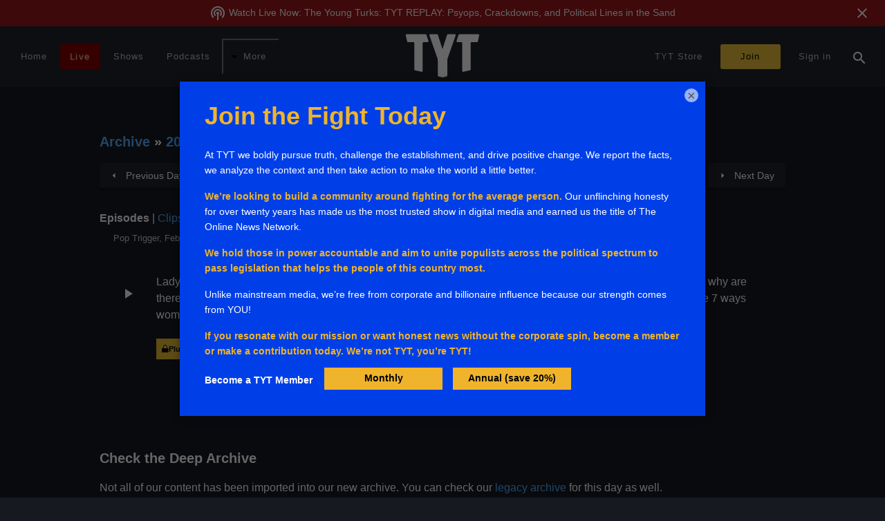

--- FILE ---
content_type: text/html;charset=UTF-8
request_url: https://tyt.com/archive/2013-02-07
body_size: 80237
content:
<!DOCTYPE html><html lang="en" data-beasties-container><head>
  <meta charset="utf-8">
  <title>Archive by Date - TYT.com</title>
  <meta name="description" content="The Largest Online News Show in the World">
  <meta name="keywords" content="Politics,News,Information">
  <meta name="author" content="The Young Turks, Inc.">
  <meta name="viewport" content="width=device-width, initial-scale=1, minimum-scale=1.0, interactive-widget=resizes-content">
  <meta http-equiv="Accept-CH" content="DPR, Viewport-Width, Width">
  <link rel="icon" type="image/png" href="/favicon.png">
  <link rel="manifest" href="/manifest.json">
  <meta name="theme-color" content="#000000">
  <meta name="mobile-web-app-capable" content="yes">
  <meta name="apple-mobile-web-app-status-bar-style" content="black">
  <link rel="apple-touch-icon" sizes="48x48" href="/assets/touch/icon-48.png">
  <link rel="apple-touch-icon" sizes="72x72" href="/assets/touch/icon-72.png">
  <link rel="apple-touch-icon" sizes="96x96" href="/assets/touch/icon-96.png">
  <link rel="apple-touch-icon" sizes="144x144" href="/assets/touch/icon-144.png">
  <link rel="apple-touch-icon" sizes="168x168" href="/assets/touch/icon-168.png">
  <link rel="apple-touch-icon" sizes="512x512" href="/assets/touch/icon-512.png">

  <base href="/">

  <style>
  html {
    font-family: sans-serif;
    background-color: #171921;
  }
  </style>

  <!-- Critical preconnects -->
  <link rel="preconnect" href="https://analytics.google.com">
  <link rel="preconnect" href="https://rum-static.pingdom.net">

  <!-- Non-critical preconnects (DNS prefetches) -->
  <link rel="dns-prefetch" href="https://sessions.bugsnag.com">
  <link rel="dns-prefetch" href="https://www.facebook.com">
  <link rel="dns-prefetch" href="https://bat.bing.com">

  <!-- Analytics -->
  <script src="//rum-static.pingdom.net/pa-64b19dbcc1d6cb0012000207.js" async></script>
  <script>
    // ---
    if (localStorage['tyt:fba'] !== '0') {
      !function (f, b, e, v, n, t, s) {
        if (f.fbq) return; n = f.fbq = function () {
          n.callMethod ?
          n.callMethod.apply(n, arguments) : n.queue.push(arguments)
        }; if (!f._fbq) f._fbq = n;
        n.push = n; n.loaded = !0; n.version = '2.0'; n.queue = []; t = b.createElement(e); t.async = !0;
        t.src = v; s = b.getElementsByTagName(e)[0]; s.parentNode.insertBefore(t, s)
      }(window, document, 'script', 'https://connect.facebook.net/en_US/fbevents.js');
      fbq('init', '1791653087790275');
      fbq('track', "PageView"); // initial page view only
      // ---
      window.dataLayer = window.dataLayer || [];
      window.dataLayer.push({
        originalLocation: document.location.protocol + '//' +
          document.location.hostname +
          document.location.pathname +
          document.location.search
      });
    }

    if (localStorage['tyt:gtm'] !== '0') {
      (function (w, d, s, l, i) {
        w[l] = w[l] || []; w[l].push({
          'gtm.start':
            new Date().getTime(), event: 'gtm.js'
        }); var f = d.getElementsByTagName(s)[0],
          j = d.createElement(s), dl = l != 'dataLayer' ? '&l=' + l : ''; j.async = true; j.src =
            'https://www.googletagmanager.com/gtm.js?id=' + i + dl; f.parentNode.insertBefore(j, f);
      })(window, document, 'script', 'dataLayer', 'GTM-PF3LN46');
    }

    // ---

    if (false) {
      adroll_adv_id = "5KKC2XNJGJCLVJFH2V5VFF";
      adroll_pix_id = "NU66J3IXXBG7VKKHXJIAMI";
      adroll_version = "2.0";

      (function(w, d, e, o, a) {
        w.__adroll_loaded = true;
        w.adroll = w.adroll || [];
        w.adroll.f = ['setProperties', 'identify', 'track'];
        var roundtripUrl = "https://s.adroll.com/j/" + adroll_adv_id + "/roundtrip.js";
        for (a = 0; a < w.adroll.f.length; a++) {
            w.adroll[w.adroll.f[a]] = w.adroll[w.adroll.f[a]] || (function(n) { return function() { w.adroll.push([n, arguments]) } })(w.adroll.f[a])
        };
        e = d.createElement('script');
        o = d.getElementsByTagName('script')[0];
        e.async = 1;
        e.src = roundtripUrl;
        o.parentNode.insertBefore(e, o);
      })(window, document);
      adroll.track("pageView");
    }
    // ---
    if (false) {
      (function(w,d,t,r,u) {
        var f,n,i;
        w[u] = w[u] || [], f = function() {
          var o={ ti: "26212792" };
          o.q=w[u], w[u] = new UET(o), w[u].push("pageLoad")
        }, n = d.createElement(t), n.src = r, n.async = 1, n.onload = n.onreadystatechange = function() {
          var s = this.readyState;
          s && s!=="loaded" && s !== "complete" || (f(), n.onload = n.onreadystatechange = null)
        }, i = d.getElementsByTagName(t)[0], i.parentNode.insertBefore(n,i)
      })(window,document,"script","https://bat.bing.com/bat.js","uetq");
    }
    // ---

    if (localStorage['tyt:gtag'] !== '0') {
      window.dataLayer = window.dataLayer || [];
      function gtag() { dataLayer.push(arguments); }
      (function() {
        var s = document.createElement('script');
        s.src = "https://www.googletagmanager.com/gtag/js?id=G-5NHTL8LJC6";
        s.async = true;
        var m = document.getElementsByTagName('script')[0];
        m.parentNode.insertBefore(s, m);
        gtag('set', 'linker', {'domains': ['accounts.tyt.com', 'join.tyt.com', 'legacy.tyt.com', 'shoptyt.com', 'tytnetwork.com', 'join.tytnetwork.com']});
        gtag('js', new Date());
        gtag('config', 'G-5NHTL8LJC6');
      })();
    }
  </script>
  <!-- BEGIN SHAREAHOLIC CODE -->
  <link rel="preload" href="https://cdn.shareaholic.net/assets/pub/shareaholic.js" as="script">
  <meta name="shareaholic:site_id" content="8ee8e6a925e3ec428f00d6c061d430bc">
  <script data-cfasync="false" async src="https://cdn.shareaholic.net/assets/pub/shareaholic.js"></script>
  <!-- END SHAREAHOLIC CODE -->
<style>html{--mat-sys-on-surface: initial}html{--mat-ripple-color: rgba(255, 255, 255, .1)}html{--mat-option-selected-state-label-text-color: #9aa5b5;--mat-option-label-text-color: white;--mat-option-hover-state-layer-color: rgba(255, 255, 255, .08);--mat-option-focus-state-layer-color: rgba(255, 255, 255, .08);--mat-option-selected-state-layer-color: rgba(255, 255, 255, .08)}html{--mat-optgroup-label-text-color: white}html{--mat-full-pseudo-checkbox-selected-icon-color: #7986cb;--mat-full-pseudo-checkbox-selected-checkmark-color: #232633;--mat-full-pseudo-checkbox-unselected-icon-color: rgba(255, 255, 255, .7);--mat-full-pseudo-checkbox-disabled-selected-checkmark-color: #232633;--mat-full-pseudo-checkbox-disabled-unselected-icon-color: #686868;--mat-full-pseudo-checkbox-disabled-selected-icon-color: #686868}html{--mat-minimal-pseudo-checkbox-selected-checkmark-color: #7986cb;--mat-minimal-pseudo-checkbox-disabled-selected-checkmark-color: #686868}.mat-primary{--mat-full-pseudo-checkbox-selected-icon-color: #9aa5b5;--mat-full-pseudo-checkbox-selected-checkmark-color: #232633;--mat-full-pseudo-checkbox-unselected-icon-color: rgba(255, 255, 255, .7);--mat-full-pseudo-checkbox-disabled-selected-checkmark-color: #232633;--mat-full-pseudo-checkbox-disabled-unselected-icon-color: #686868;--mat-full-pseudo-checkbox-disabled-selected-icon-color: #686868}.mat-primary{--mat-minimal-pseudo-checkbox-selected-checkmark-color: #9aa5b5;--mat-minimal-pseudo-checkbox-disabled-selected-checkmark-color: #686868}html{--mat-app-background-color: #232633;--mat-app-text-color: white;--mat-app-elevation-shadow-level-0: 0px 0px 0px 0px rgba(0, 0, 0, .2), 0px 0px 0px 0px rgba(0, 0, 0, .14), 0px 0px 0px 0px rgba(0, 0, 0, .12);--mat-app-elevation-shadow-level-1: 0px 2px 1px -1px rgba(0, 0, 0, .2), 0px 1px 1px 0px rgba(0, 0, 0, .14), 0px 1px 3px 0px rgba(0, 0, 0, .12);--mat-app-elevation-shadow-level-2: 0px 3px 1px -2px rgba(0, 0, 0, .2), 0px 2px 2px 0px rgba(0, 0, 0, .14), 0px 1px 5px 0px rgba(0, 0, 0, .12);--mat-app-elevation-shadow-level-3: 0px 3px 3px -2px rgba(0, 0, 0, .2), 0px 3px 4px 0px rgba(0, 0, 0, .14), 0px 1px 8px 0px rgba(0, 0, 0, .12);--mat-app-elevation-shadow-level-4: 0px 2px 4px -1px rgba(0, 0, 0, .2), 0px 4px 5px 0px rgba(0, 0, 0, .14), 0px 1px 10px 0px rgba(0, 0, 0, .12);--mat-app-elevation-shadow-level-5: 0px 3px 5px -1px rgba(0, 0, 0, .2), 0px 5px 8px 0px rgba(0, 0, 0, .14), 0px 1px 14px 0px rgba(0, 0, 0, .12);--mat-app-elevation-shadow-level-6: 0px 3px 5px -1px rgba(0, 0, 0, .2), 0px 6px 10px 0px rgba(0, 0, 0, .14), 0px 1px 18px 0px rgba(0, 0, 0, .12);--mat-app-elevation-shadow-level-7: 0px 4px 5px -2px rgba(0, 0, 0, .2), 0px 7px 10px 1px rgba(0, 0, 0, .14), 0px 2px 16px 1px rgba(0, 0, 0, .12);--mat-app-elevation-shadow-level-8: 0px 5px 5px -3px rgba(0, 0, 0, .2), 0px 8px 10px 1px rgba(0, 0, 0, .14), 0px 3px 14px 2px rgba(0, 0, 0, .12);--mat-app-elevation-shadow-level-9: 0px 5px 6px -3px rgba(0, 0, 0, .2), 0px 9px 12px 1px rgba(0, 0, 0, .14), 0px 3px 16px 2px rgba(0, 0, 0, .12);--mat-app-elevation-shadow-level-10: 0px 6px 6px -3px rgba(0, 0, 0, .2), 0px 10px 14px 1px rgba(0, 0, 0, .14), 0px 4px 18px 3px rgba(0, 0, 0, .12);--mat-app-elevation-shadow-level-11: 0px 6px 7px -4px rgba(0, 0, 0, .2), 0px 11px 15px 1px rgba(0, 0, 0, .14), 0px 4px 20px 3px rgba(0, 0, 0, .12);--mat-app-elevation-shadow-level-12: 0px 7px 8px -4px rgba(0, 0, 0, .2), 0px 12px 17px 2px rgba(0, 0, 0, .14), 0px 5px 22px 4px rgba(0, 0, 0, .12);--mat-app-elevation-shadow-level-13: 0px 7px 8px -4px rgba(0, 0, 0, .2), 0px 13px 19px 2px rgba(0, 0, 0, .14), 0px 5px 24px 4px rgba(0, 0, 0, .12);--mat-app-elevation-shadow-level-14: 0px 7px 9px -4px rgba(0, 0, 0, .2), 0px 14px 21px 2px rgba(0, 0, 0, .14), 0px 5px 26px 4px rgba(0, 0, 0, .12);--mat-app-elevation-shadow-level-15: 0px 8px 9px -5px rgba(0, 0, 0, .2), 0px 15px 22px 2px rgba(0, 0, 0, .14), 0px 6px 28px 5px rgba(0, 0, 0, .12);--mat-app-elevation-shadow-level-16: 0px 8px 10px -5px rgba(0, 0, 0, .2), 0px 16px 24px 2px rgba(0, 0, 0, .14), 0px 6px 30px 5px rgba(0, 0, 0, .12);--mat-app-elevation-shadow-level-17: 0px 8px 11px -5px rgba(0, 0, 0, .2), 0px 17px 26px 2px rgba(0, 0, 0, .14), 0px 6px 32px 5px rgba(0, 0, 0, .12);--mat-app-elevation-shadow-level-18: 0px 9px 11px -5px rgba(0, 0, 0, .2), 0px 18px 28px 2px rgba(0, 0, 0, .14), 0px 7px 34px 6px rgba(0, 0, 0, .12);--mat-app-elevation-shadow-level-19: 0px 9px 12px -6px rgba(0, 0, 0, .2), 0px 19px 29px 2px rgba(0, 0, 0, .14), 0px 7px 36px 6px rgba(0, 0, 0, .12);--mat-app-elevation-shadow-level-20: 0px 10px 13px -6px rgba(0, 0, 0, .2), 0px 20px 31px 3px rgba(0, 0, 0, .14), 0px 8px 38px 7px rgba(0, 0, 0, .12);--mat-app-elevation-shadow-level-21: 0px 10px 13px -6px rgba(0, 0, 0, .2), 0px 21px 33px 3px rgba(0, 0, 0, .14), 0px 8px 40px 7px rgba(0, 0, 0, .12);--mat-app-elevation-shadow-level-22: 0px 10px 14px -6px rgba(0, 0, 0, .2), 0px 22px 35px 3px rgba(0, 0, 0, .14), 0px 8px 42px 7px rgba(0, 0, 0, .12);--mat-app-elevation-shadow-level-23: 0px 11px 14px -7px rgba(0, 0, 0, .2), 0px 23px 36px 3px rgba(0, 0, 0, .14), 0px 9px 44px 8px rgba(0, 0, 0, .12);--mat-app-elevation-shadow-level-24: 0px 11px 15px -7px rgba(0, 0, 0, .2), 0px 24px 38px 3px rgba(0, 0, 0, .14), 0px 9px 46px 8px rgba(0, 0, 0, .12)}html{--mat-option-label-text-font: sans-serif;--mat-option-label-text-line-height: 24px;--mat-option-label-text-size: 16px;--mat-option-label-text-tracking: .03125em;--mat-option-label-text-weight: 400}html{--mat-optgroup-label-text-font: sans-serif;--mat-optgroup-label-text-line-height: 24px;--mat-optgroup-label-text-size: 16px;--mat-optgroup-label-text-tracking: .03125em;--mat-optgroup-label-text-weight: 400}html{--mdc-elevated-card-container-shape: 4px}html{--mdc-outlined-card-container-shape: 4px;--mdc-outlined-card-outline-width: 1px}html{--mdc-elevated-card-container-color: #232633;--mdc-elevated-card-container-elevation: 0px 2px 1px -1px rgba(0, 0, 0, .2), 0px 1px 1px 0px rgba(0, 0, 0, .14), 0px 1px 3px 0px rgba(0, 0, 0, .12)}html{--mdc-outlined-card-container-color: #232633;--mdc-outlined-card-outline-color: rgba(255, 255, 255, .12);--mdc-outlined-card-container-elevation: 0px 0px 0px 0px rgba(0, 0, 0, .2), 0px 0px 0px 0px rgba(0, 0, 0, .14), 0px 0px 0px 0px rgba(0, 0, 0, .12)}html{--mat-card-subtitle-text-color: rgba(255, 255, 255, .7)}html{--mat-card-title-text-font: sans-serif;--mat-card-title-text-line-height: 32px;--mat-card-title-text-size: 20px;--mat-card-title-text-tracking: .0125em;--mat-card-title-text-weight: 500;--mat-card-subtitle-text-font: sans-serif;--mat-card-subtitle-text-line-height: 22px;--mat-card-subtitle-text-size: 14px;--mat-card-subtitle-text-tracking: .0071428571em;--mat-card-subtitle-text-weight: 500}html{--mdc-linear-progress-active-indicator-height: 4px;--mdc-linear-progress-track-height: 4px;--mdc-linear-progress-track-shape: 0}html{--mdc-plain-tooltip-container-shape: 4px;--mdc-plain-tooltip-supporting-text-line-height: 16px}html{--mdc-plain-tooltip-container-color: #616161;--mdc-plain-tooltip-supporting-text-color: #fff}html{--mdc-plain-tooltip-supporting-text-font: sans-serif;--mdc-plain-tooltip-supporting-text-size: 12px;--mdc-plain-tooltip-supporting-text-weight: 400;--mdc-plain-tooltip-supporting-text-tracking: .0333333333em}html{--mdc-filled-text-field-active-indicator-height: 1px;--mdc-filled-text-field-focus-active-indicator-height: 2px;--mdc-filled-text-field-container-shape: 4px}html{--mdc-outlined-text-field-outline-width: 1px;--mdc-outlined-text-field-focus-outline-width: 2px;--mdc-outlined-text-field-container-shape: 4px}html{--mdc-filled-text-field-caret-color: #9aa5b5;--mdc-filled-text-field-focus-active-indicator-color: #9aa5b5;--mdc-filled-text-field-focus-label-text-color: rgba(154, 165, 181, .87);--mdc-filled-text-field-container-color: rgb(43.8, 46.68, 59.16);--mdc-filled-text-field-disabled-container-color: rgb(39.4, 42.34, 55.08);--mdc-filled-text-field-label-text-color: rgba(255, 255, 255, .6);--mdc-filled-text-field-hover-label-text-color: rgba(255, 255, 255, .6);--mdc-filled-text-field-disabled-label-text-color: rgba(255, 255, 255, .38);--mdc-filled-text-field-input-text-color: rgba(255, 255, 255, .87);--mdc-filled-text-field-disabled-input-text-color: rgba(255, 255, 255, .38);--mdc-filled-text-field-input-text-placeholder-color: rgba(255, 255, 255, .6);--mdc-filled-text-field-error-hover-label-text-color: #f44336;--mdc-filled-text-field-error-focus-label-text-color: #f44336;--mdc-filled-text-field-error-label-text-color: #f44336;--mdc-filled-text-field-error-caret-color: #f44336;--mdc-filled-text-field-active-indicator-color: rgba(255, 255, 255, .42);--mdc-filled-text-field-disabled-active-indicator-color: rgba(255, 255, 255, .06);--mdc-filled-text-field-hover-active-indicator-color: rgba(255, 255, 255, .87);--mdc-filled-text-field-error-active-indicator-color: #f44336;--mdc-filled-text-field-error-focus-active-indicator-color: #f44336;--mdc-filled-text-field-error-hover-active-indicator-color: #f44336}html{--mdc-outlined-text-field-caret-color: #9aa5b5;--mdc-outlined-text-field-focus-outline-color: #9aa5b5;--mdc-outlined-text-field-focus-label-text-color: rgba(154, 165, 181, .87);--mdc-outlined-text-field-label-text-color: rgba(255, 255, 255, .6);--mdc-outlined-text-field-hover-label-text-color: rgba(255, 255, 255, .6);--mdc-outlined-text-field-disabled-label-text-color: rgba(255, 255, 255, .38);--mdc-outlined-text-field-input-text-color: rgba(255, 255, 255, .87);--mdc-outlined-text-field-disabled-input-text-color: rgba(255, 255, 255, .38);--mdc-outlined-text-field-input-text-placeholder-color: rgba(255, 255, 255, .6);--mdc-outlined-text-field-error-caret-color: #f44336;--mdc-outlined-text-field-error-focus-label-text-color: #f44336;--mdc-outlined-text-field-error-label-text-color: #f44336;--mdc-outlined-text-field-error-hover-label-text-color: #f44336;--mdc-outlined-text-field-outline-color: rgba(255, 255, 255, .38);--mdc-outlined-text-field-disabled-outline-color: rgba(255, 255, 255, .06);--mdc-outlined-text-field-hover-outline-color: rgba(255, 255, 255, .87);--mdc-outlined-text-field-error-focus-outline-color: #f44336;--mdc-outlined-text-field-error-hover-outline-color: #f44336;--mdc-outlined-text-field-error-outline-color: #f44336}html{--mat-form-field-focus-select-arrow-color: rgba(154, 165, 181, .87);--mat-form-field-disabled-input-text-placeholder-color: rgba(255, 255, 255, .38);--mat-form-field-state-layer-color: rgba(255, 255, 255, .87);--mat-form-field-error-text-color: #f44336;--mat-form-field-select-option-text-color: rgba(0, 0, 0, .87);--mat-form-field-select-disabled-option-text-color: rgba(0, 0, 0, .38);--mat-form-field-leading-icon-color: unset;--mat-form-field-disabled-leading-icon-color: unset;--mat-form-field-trailing-icon-color: unset;--mat-form-field-disabled-trailing-icon-color: unset;--mat-form-field-error-focus-trailing-icon-color: unset;--mat-form-field-error-hover-trailing-icon-color: unset;--mat-form-field-error-trailing-icon-color: unset;--mat-form-field-enabled-select-arrow-color: rgba(255, 255, 255, .54);--mat-form-field-disabled-select-arrow-color: rgba(255, 255, 255, .38);--mat-form-field-hover-state-layer-opacity: .08;--mat-form-field-focus-state-layer-opacity: .24}html{--mat-form-field-container-height: 56px;--mat-form-field-filled-label-display: block;--mat-form-field-container-vertical-padding: 16px;--mat-form-field-filled-with-label-container-padding-top: 24px;--mat-form-field-filled-with-label-container-padding-bottom: 8px}html{--mdc-filled-text-field-label-text-font: sans-serif;--mdc-filled-text-field-label-text-size: 16px;--mdc-filled-text-field-label-text-tracking: .03125em;--mdc-filled-text-field-label-text-weight: 400}html{--mdc-outlined-text-field-label-text-font: sans-serif;--mdc-outlined-text-field-label-text-size: 16px;--mdc-outlined-text-field-label-text-tracking: .03125em;--mdc-outlined-text-field-label-text-weight: 400}html{--mat-form-field-container-text-font: sans-serif;--mat-form-field-container-text-line-height: 24px;--mat-form-field-container-text-size: 16px;--mat-form-field-container-text-tracking: .03125em;--mat-form-field-container-text-weight: 400;--mat-form-field-outlined-label-text-populated-size: 16px;--mat-form-field-subscript-text-font: sans-serif;--mat-form-field-subscript-text-line-height: 20px;--mat-form-field-subscript-text-size: 12px;--mat-form-field-subscript-text-tracking: .0333333333em;--mat-form-field-subscript-text-weight: 400}html{--mat-select-container-elevation-shadow: 0px 5px 5px -3px rgba(0, 0, 0, .2), 0px 8px 10px 1px rgba(0, 0, 0, .14), 0px 3px 14px 2px rgba(0, 0, 0, .12)}html{--mat-select-panel-background-color: #232633;--mat-select-enabled-trigger-text-color: rgba(255, 255, 255, .87);--mat-select-disabled-trigger-text-color: rgba(255, 255, 255, .38);--mat-select-placeholder-text-color: rgba(255, 255, 255, .6);--mat-select-enabled-arrow-color: rgba(255, 255, 255, .54);--mat-select-disabled-arrow-color: rgba(255, 255, 255, .38);--mat-select-focused-arrow-color: rgba(154, 165, 181, .87);--mat-select-invalid-arrow-color: rgba(244, 67, 54, .87)}html{--mat-select-arrow-transform: translateY(-8px)}html{--mat-select-trigger-text-font: sans-serif;--mat-select-trigger-text-line-height: 24px;--mat-select-trigger-text-size: 16px;--mat-select-trigger-text-tracking: .03125em;--mat-select-trigger-text-weight: 400}html{--mat-autocomplete-container-shape: 4px;--mat-autocomplete-container-elevation-shadow: 0px 5px 5px -3px rgba(0, 0, 0, .2), 0px 8px 10px 1px rgba(0, 0, 0, .14), 0px 3px 14px 2px rgba(0, 0, 0, .12)}html{--mat-autocomplete-background-color: #232633}html{--mdc-dialog-container-shape: 4px}html{--mat-dialog-container-elevation-shadow: 0px 11px 15px -7px rgba(0, 0, 0, .2), 0px 24px 38px 3px rgba(0, 0, 0, .14), 0px 9px 46px 8px rgba(0, 0, 0, .12);--mat-dialog-container-max-width: 80vw;--mat-dialog-container-small-max-width: 80vw;--mat-dialog-container-min-width: 0;--mat-dialog-actions-alignment: start;--mat-dialog-actions-padding: 8px;--mat-dialog-content-padding: 20px 24px;--mat-dialog-with-actions-content-padding: 20px 24px;--mat-dialog-headline-padding: 0 24px 9px}html{--mdc-dialog-container-color: #232633;--mdc-dialog-subhead-color: rgba(255, 255, 255, .87);--mdc-dialog-supporting-text-color: rgba(255, 255, 255, .6)}html{--mdc-dialog-subhead-font: sans-serif;--mdc-dialog-subhead-line-height: 32px;--mdc-dialog-subhead-size: 20px;--mdc-dialog-subhead-weight: 500;--mdc-dialog-subhead-tracking: .0125em;--mdc-dialog-supporting-text-font: sans-serif;--mdc-dialog-supporting-text-line-height: 24px;--mdc-dialog-supporting-text-size: 16px;--mdc-dialog-supporting-text-weight: 400;--mdc-dialog-supporting-text-tracking: .03125em}html{--mdc-switch-disabled-selected-icon-opacity: .38;--mdc-switch-disabled-track-opacity: .12;--mdc-switch-disabled-unselected-icon-opacity: .38;--mdc-switch-handle-height: 20px;--mdc-switch-handle-shape: 10px;--mdc-switch-handle-width: 20px;--mdc-switch-selected-icon-size: 18px;--mdc-switch-track-height: 14px;--mdc-switch-track-shape: 7px;--mdc-switch-track-width: 36px;--mdc-switch-unselected-icon-size: 18px;--mdc-switch-selected-focus-state-layer-opacity: .12;--mdc-switch-selected-hover-state-layer-opacity: .04;--mdc-switch-selected-pressed-state-layer-opacity: .1;--mdc-switch-unselected-focus-state-layer-opacity: .12;--mdc-switch-unselected-hover-state-layer-opacity: .04;--mdc-switch-unselected-pressed-state-layer-opacity: .1}html{--mdc-switch-selected-focus-state-layer-color: #9aa5b5;--mdc-switch-selected-handle-color: #9aa5b5;--mdc-switch-selected-hover-state-layer-color: #9aa5b5;--mdc-switch-selected-pressed-state-layer-color: #9aa5b5;--mdc-switch-selected-focus-handle-color: #b7bfcb;--mdc-switch-selected-hover-handle-color: #b7bfcb;--mdc-switch-selected-pressed-handle-color: #b7bfcb;--mdc-switch-selected-focus-track-color: #616f82;--mdc-switch-selected-hover-track-color: #616f82;--mdc-switch-selected-pressed-track-color: #616f82;--mdc-switch-selected-track-color: #616f82;--mdc-switch-disabled-selected-handle-color: #000;--mdc-switch-disabled-selected-icon-color: #212121;--mdc-switch-disabled-selected-track-color: #f5f5f5;--mdc-switch-disabled-unselected-handle-color: #000;--mdc-switch-disabled-unselected-icon-color: #212121;--mdc-switch-disabled-unselected-track-color: #f5f5f5;--mdc-switch-handle-surface-color: #fff;--mdc-switch-selected-icon-color: #212121;--mdc-switch-unselected-focus-handle-color: #fafafa;--mdc-switch-unselected-focus-state-layer-color: #f5f5f5;--mdc-switch-unselected-focus-track-color: #616161;--mdc-switch-unselected-handle-color: #9e9e9e;--mdc-switch-unselected-hover-handle-color: #fafafa;--mdc-switch-unselected-hover-state-layer-color: #f5f5f5;--mdc-switch-unselected-hover-track-color: #616161;--mdc-switch-unselected-icon-color: #212121;--mdc-switch-unselected-pressed-handle-color: #fafafa;--mdc-switch-unselected-pressed-state-layer-color: #f5f5f5;--mdc-switch-unselected-pressed-track-color: #616161;--mdc-switch-unselected-track-color: #616161;--mdc-switch-handle-elevation-shadow: 0px 2px 1px -1px rgba(0, 0, 0, .2), 0px 1px 1px 0px rgba(0, 0, 0, .14), 0px 1px 3px 0px rgba(0, 0, 0, .12);--mdc-switch-disabled-handle-elevation-shadow: 0px 0px 0px 0px rgba(0, 0, 0, .2), 0px 0px 0px 0px rgba(0, 0, 0, .14), 0px 0px 0px 0px rgba(0, 0, 0, .12)}html{--mdc-switch-disabled-label-text-color: rgba(255, 255, 255, .5)}html{--mdc-switch-state-layer-size: 40px}html{--mdc-radio-disabled-selected-icon-opacity: .38;--mdc-radio-disabled-unselected-icon-opacity: .38;--mdc-radio-state-layer-size: 40px}html{--mdc-radio-state-layer-size: 40px}html{--mat-radio-touch-target-display: block}html{--mat-radio-label-text-font: sans-serif;--mat-radio-label-text-line-height: 20px;--mat-radio-label-text-size: 14px;--mat-radio-label-text-tracking: .0178571429em;--mat-radio-label-text-weight: 400}html{--mdc-slider-active-track-height: 6px;--mdc-slider-active-track-shape: 9999px;--mdc-slider-handle-height: 20px;--mdc-slider-handle-shape: 50%;--mdc-slider-handle-width: 20px;--mdc-slider-inactive-track-height: 4px;--mdc-slider-inactive-track-shape: 9999px;--mdc-slider-with-overlap-handle-outline-width: 1px;--mdc-slider-with-tick-marks-active-container-opacity: .6;--mdc-slider-with-tick-marks-container-shape: 50%;--mdc-slider-with-tick-marks-container-size: 2px;--mdc-slider-with-tick-marks-inactive-container-opacity: .6;--mdc-slider-handle-elevation: 0px 2px 1px -1px rgba(0, 0, 0, .2), 0px 1px 1px 0px rgba(0, 0, 0, .14), 0px 1px 3px 0px rgba(0, 0, 0, .12)}html{--mat-slider-value-indicator-width: auto;--mat-slider-value-indicator-height: 32px;--mat-slider-value-indicator-caret-display: block;--mat-slider-value-indicator-border-radius: 4px;--mat-slider-value-indicator-padding: 0 12px;--mat-slider-value-indicator-text-transform: none;--mat-slider-value-indicator-container-transform: translateX(-50%)}html{--mdc-slider-handle-color: #9aa5b5;--mdc-slider-focus-handle-color: #9aa5b5;--mdc-slider-hover-handle-color: #9aa5b5;--mdc-slider-active-track-color: #9aa5b5;--mdc-slider-inactive-track-color: #9aa5b5;--mdc-slider-with-tick-marks-inactive-container-color: #9aa5b5;--mdc-slider-with-tick-marks-active-container-color: rgba(0, 0, 0, .87);--mdc-slider-disabled-active-track-color: #fff;--mdc-slider-disabled-handle-color: #fff;--mdc-slider-disabled-inactive-track-color: #fff;--mdc-slider-label-container-color: #fff;--mdc-slider-label-label-text-color: #000;--mdc-slider-with-overlap-handle-outline-color: #fff;--mdc-slider-with-tick-marks-disabled-container-color: #fff}html{--mat-slider-ripple-color: #9aa5b5;--mat-slider-hover-state-layer-color: rgba(154, 165, 181, .05);--mat-slider-focus-state-layer-color: rgba(154, 165, 181, .2);--mat-slider-value-indicator-opacity: .9}html{--mdc-slider-label-label-text-font: sans-serif;--mdc-slider-label-label-text-size: 14px;--mdc-slider-label-label-text-line-height: 22px;--mdc-slider-label-label-text-tracking: .0071428571em;--mdc-slider-label-label-text-weight: 500}html{--mat-menu-container-shape: 4px;--mat-menu-divider-bottom-spacing: 0;--mat-menu-divider-top-spacing: 0;--mat-menu-item-spacing: 16px;--mat-menu-item-icon-size: 24px;--mat-menu-item-leading-spacing: 16px;--mat-menu-item-trailing-spacing: 16px;--mat-menu-item-with-icon-leading-spacing: 16px;--mat-menu-item-with-icon-trailing-spacing: 16px;--mat-menu-container-elevation-shadow: 0px 5px 5px -3px rgba(0, 0, 0, .2), 0px 8px 10px 1px rgba(0, 0, 0, .14), 0px 3px 14px 2px rgba(0, 0, 0, .12)}html{--mat-menu-item-label-text-color: white;--mat-menu-item-icon-color: white;--mat-menu-item-hover-state-layer-color: rgba(255, 255, 255, .08);--mat-menu-item-focus-state-layer-color: rgba(255, 255, 255, .08);--mat-menu-container-color: #232633;--mat-menu-divider-color: rgba(255, 255, 255, .12)}html{--mat-menu-item-label-text-font: sans-serif;--mat-menu-item-label-text-size: 16px;--mat-menu-item-label-text-tracking: .03125em;--mat-menu-item-label-text-line-height: 24px;--mat-menu-item-label-text-weight: 400}html{--mdc-list-list-item-container-shape: 0;--mdc-list-list-item-leading-avatar-shape: 50%;--mdc-list-list-item-container-color: transparent;--mdc-list-list-item-selected-container-color: transparent;--mdc-list-list-item-leading-avatar-color: transparent;--mdc-list-list-item-leading-icon-size: 24px;--mdc-list-list-item-leading-avatar-size: 40px;--mdc-list-list-item-trailing-icon-size: 24px;--mdc-list-list-item-disabled-state-layer-color: transparent;--mdc-list-list-item-disabled-state-layer-opacity: 0;--mdc-list-list-item-disabled-label-text-opacity: .38;--mdc-list-list-item-disabled-leading-icon-opacity: .38;--mdc-list-list-item-disabled-trailing-icon-opacity: .38}html{--mat-list-active-indicator-color: transparent;--mat-list-active-indicator-shape: 4px}html{--mdc-list-list-item-label-text-color: white;--mdc-list-list-item-supporting-text-color: rgba(255, 255, 255, .7);--mdc-list-list-item-leading-icon-color: rgba(255, 255, 255, .5);--mdc-list-list-item-trailing-supporting-text-color: rgba(255, 255, 255, .5);--mdc-list-list-item-trailing-icon-color: rgba(255, 255, 255, .5);--mdc-list-list-item-selected-trailing-icon-color: rgba(255, 255, 255, .5);--mdc-list-list-item-disabled-label-text-color: white;--mdc-list-list-item-disabled-leading-icon-color: white;--mdc-list-list-item-disabled-trailing-icon-color: white;--mdc-list-list-item-hover-label-text-color: white;--mdc-list-list-item-hover-leading-icon-color: rgba(255, 255, 255, .5);--mdc-list-list-item-hover-trailing-icon-color: rgba(255, 255, 255, .5);--mdc-list-list-item-focus-label-text-color: white;--mdc-list-list-item-hover-state-layer-color: white;--mdc-list-list-item-hover-state-layer-opacity: .08;--mdc-list-list-item-focus-state-layer-color: white;--mdc-list-list-item-focus-state-layer-opacity: .24}html{--mdc-list-list-item-one-line-container-height: 48px;--mdc-list-list-item-two-line-container-height: 64px;--mdc-list-list-item-three-line-container-height: 88px}html{--mat-list-list-item-leading-icon-start-space: 16px;--mat-list-list-item-leading-icon-end-space: 32px}html{--mdc-list-list-item-label-text-font: sans-serif;--mdc-list-list-item-label-text-line-height: 24px;--mdc-list-list-item-label-text-size: 16px;--mdc-list-list-item-label-text-tracking: .03125em;--mdc-list-list-item-label-text-weight: 400;--mdc-list-list-item-supporting-text-font: sans-serif;--mdc-list-list-item-supporting-text-line-height: 20px;--mdc-list-list-item-supporting-text-size: 14px;--mdc-list-list-item-supporting-text-tracking: .0178571429em;--mdc-list-list-item-supporting-text-weight: 400;--mdc-list-list-item-trailing-supporting-text-font: sans-serif;--mdc-list-list-item-trailing-supporting-text-line-height: 20px;--mdc-list-list-item-trailing-supporting-text-size: 12px;--mdc-list-list-item-trailing-supporting-text-tracking: .0333333333em;--mdc-list-list-item-trailing-supporting-text-weight: 400}html{--mat-paginator-container-text-color: rgba(255, 255, 255, .87);--mat-paginator-container-background-color: #232633;--mat-paginator-enabled-icon-color: rgba(255, 255, 255, .54);--mat-paginator-disabled-icon-color: rgba(255, 255, 255, .12)}html{--mat-paginator-container-size: 56px;--mat-paginator-form-field-container-height: 40px;--mat-paginator-form-field-container-vertical-padding: 8px;--mat-paginator-touch-target-display: block}html{--mat-paginator-container-text-font: sans-serif;--mat-paginator-container-text-line-height: 20px;--mat-paginator-container-text-size: 12px;--mat-paginator-container-text-tracking: .0333333333em;--mat-paginator-container-text-weight: 400;--mat-paginator-select-trigger-text-size: 12px}html{--mdc-secondary-navigation-tab-container-height: 48px}html{--mdc-tab-indicator-active-indicator-height: 2px;--mdc-tab-indicator-active-indicator-shape: 0}html{--mat-tab-header-divider-color: transparent;--mat-tab-header-divider-height: 0}html{--mdc-checkbox-disabled-selected-checkmark-color: #fff;--mdc-checkbox-selected-focus-state-layer-opacity: .16;--mdc-checkbox-selected-hover-state-layer-opacity: .04;--mdc-checkbox-selected-pressed-state-layer-opacity: .16;--mdc-checkbox-unselected-focus-state-layer-opacity: .16;--mdc-checkbox-unselected-hover-state-layer-opacity: .04;--mdc-checkbox-unselected-pressed-state-layer-opacity: .16}html{--mdc-checkbox-disabled-selected-icon-color: rgba(255, 255, 255, .38);--mdc-checkbox-disabled-unselected-icon-color: rgba(255, 255, 255, .38);--mdc-checkbox-selected-checkmark-color: white;--mdc-checkbox-selected-focus-icon-color: #7986cb;--mdc-checkbox-selected-hover-icon-color: #7986cb;--mdc-checkbox-selected-icon-color: #7986cb;--mdc-checkbox-selected-pressed-icon-color: #7986cb;--mdc-checkbox-unselected-focus-icon-color: #eeeeee;--mdc-checkbox-unselected-hover-icon-color: #eeeeee;--mdc-checkbox-unselected-icon-color: rgba(255, 255, 255, .54);--mdc-checkbox-selected-focus-state-layer-color: #7986cb;--mdc-checkbox-selected-hover-state-layer-color: #7986cb;--mdc-checkbox-selected-pressed-state-layer-color: #7986cb;--mdc-checkbox-unselected-focus-state-layer-color: white;--mdc-checkbox-unselected-hover-state-layer-color: white;--mdc-checkbox-unselected-pressed-state-layer-color: white}html{--mat-checkbox-disabled-label-color: rgba(255, 255, 255, .5);--mat-checkbox-label-text-color: white}html{--mdc-checkbox-state-layer-size: 40px}html{--mat-checkbox-touch-target-display: block}html{--mat-checkbox-label-text-font: sans-serif;--mat-checkbox-label-text-line-height: 20px;--mat-checkbox-label-text-size: 14px;--mat-checkbox-label-text-tracking: .0178571429em;--mat-checkbox-label-text-weight: 400}html{--mdc-text-button-container-shape: 4px;--mdc-text-button-keep-touch-target: false}html{--mdc-filled-button-container-shape: 4px;--mdc-filled-button-keep-touch-target: false}html{--mdc-protected-button-container-shape: 4px;--mdc-protected-button-container-elevation-shadow: 0px 3px 1px -2px rgba(0, 0, 0, .2), 0px 2px 2px 0px rgba(0, 0, 0, .14), 0px 1px 5px 0px rgba(0, 0, 0, .12);--mdc-protected-button-disabled-container-elevation-shadow: 0px 0px 0px 0px rgba(0, 0, 0, .2), 0px 0px 0px 0px rgba(0, 0, 0, .14), 0px 0px 0px 0px rgba(0, 0, 0, .12);--mdc-protected-button-focus-container-elevation-shadow: 0px 2px 4px -1px rgba(0, 0, 0, .2), 0px 4px 5px 0px rgba(0, 0, 0, .14), 0px 1px 10px 0px rgba(0, 0, 0, .12);--mdc-protected-button-hover-container-elevation-shadow: 0px 2px 4px -1px rgba(0, 0, 0, .2), 0px 4px 5px 0px rgba(0, 0, 0, .14), 0px 1px 10px 0px rgba(0, 0, 0, .12);--mdc-protected-button-pressed-container-elevation-shadow: 0px 5px 5px -3px rgba(0, 0, 0, .2), 0px 8px 10px 1px rgba(0, 0, 0, .14), 0px 3px 14px 2px rgba(0, 0, 0, .12)}html{--mdc-outlined-button-keep-touch-target: false;--mdc-outlined-button-outline-width: 1px;--mdc-outlined-button-container-shape: 4px}html{--mat-text-button-horizontal-padding: 8px;--mat-text-button-with-icon-horizontal-padding: 8px;--mat-text-button-icon-spacing: 8px;--mat-text-button-icon-offset: 0}html{--mat-filled-button-horizontal-padding: 16px;--mat-filled-button-icon-spacing: 8px;--mat-filled-button-icon-offset: -4px}html{--mat-protected-button-horizontal-padding: 16px;--mat-protected-button-icon-spacing: 8px;--mat-protected-button-icon-offset: -4px}html{--mat-outlined-button-horizontal-padding: 15px;--mat-outlined-button-icon-spacing: 8px;--mat-outlined-button-icon-offset: -4px}html{--mdc-text-button-label-text-color: white;--mdc-text-button-disabled-label-text-color: rgba(255, 255, 255, .5)}html{--mat-text-button-state-layer-color: white;--mat-text-button-disabled-state-layer-color: white;--mat-text-button-ripple-color: rgba(255, 255, 255, .1);--mat-text-button-hover-state-layer-opacity: .08;--mat-text-button-focus-state-layer-opacity: .24;--mat-text-button-pressed-state-layer-opacity: .24}html{--mdc-filled-button-container-color: #232633;--mdc-filled-button-label-text-color: white;--mdc-filled-button-disabled-container-color: rgba(255, 255, 255, .12);--mdc-filled-button-disabled-label-text-color: rgba(255, 255, 255, .5)}html{--mat-filled-button-state-layer-color: white;--mat-filled-button-disabled-state-layer-color: white;--mat-filled-button-ripple-color: rgba(255, 255, 255, .1);--mat-filled-button-hover-state-layer-opacity: .08;--mat-filled-button-focus-state-layer-opacity: .24;--mat-filled-button-pressed-state-layer-opacity: .24}html{--mdc-protected-button-container-color: #232633;--mdc-protected-button-label-text-color: white;--mdc-protected-button-disabled-container-color: rgba(255, 255, 255, .12);--mdc-protected-button-disabled-label-text-color: rgba(255, 255, 255, .5)}html{--mat-protected-button-state-layer-color: white;--mat-protected-button-disabled-state-layer-color: white;--mat-protected-button-ripple-color: rgba(255, 255, 255, .1);--mat-protected-button-hover-state-layer-opacity: .08;--mat-protected-button-focus-state-layer-opacity: .24;--mat-protected-button-pressed-state-layer-opacity: .24}html{--mdc-outlined-button-disabled-outline-color: rgba(255, 255, 255, .12);--mdc-outlined-button-disabled-label-text-color: rgba(255, 255, 255, .5);--mdc-outlined-button-label-text-color: white;--mdc-outlined-button-outline-color: rgba(255, 255, 255, .12)}html{--mat-outlined-button-state-layer-color: white;--mat-outlined-button-disabled-state-layer-color: white;--mat-outlined-button-ripple-color: rgba(255, 255, 255, .1);--mat-outlined-button-hover-state-layer-opacity: .08;--mat-outlined-button-focus-state-layer-opacity: .24;--mat-outlined-button-pressed-state-layer-opacity: .24}.mat-mdc-raised-button.mat-primary{--mdc-protected-button-container-color: #9aa5b5;--mdc-protected-button-label-text-color: black}.mat-mdc-raised-button.mat-primary{--mat-protected-button-state-layer-color: black;--mat-protected-button-ripple-color: rgba(0, 0, 0, .1)}html{--mdc-text-button-container-height: 36px}html{--mdc-filled-button-container-height: 36px}html{--mdc-protected-button-container-height: 36px}html{--mdc-outlined-button-container-height: 36px}html{--mat-text-button-touch-target-display: block}html{--mat-filled-button-touch-target-display: block}html{--mat-protected-button-touch-target-display: block}html{--mat-outlined-button-touch-target-display: block}html{--mdc-text-button-label-text-font: sans-serif;--mdc-text-button-label-text-size: 14px;--mdc-text-button-label-text-tracking: .0892857143em;--mdc-text-button-label-text-weight: 500;--mdc-text-button-label-text-transform: none}html{--mdc-filled-button-label-text-font: sans-serif;--mdc-filled-button-label-text-size: 14px;--mdc-filled-button-label-text-tracking: .0892857143em;--mdc-filled-button-label-text-weight: 500;--mdc-filled-button-label-text-transform: none}html{--mdc-protected-button-label-text-font: sans-serif;--mdc-protected-button-label-text-size: 14px;--mdc-protected-button-label-text-tracking: .0892857143em;--mdc-protected-button-label-text-weight: 500;--mdc-protected-button-label-text-transform: none}html{--mdc-outlined-button-label-text-font: sans-serif;--mdc-outlined-button-label-text-size: 14px;--mdc-outlined-button-label-text-tracking: .0892857143em;--mdc-outlined-button-label-text-weight: 500;--mdc-outlined-button-label-text-transform: none}html{--mdc-icon-button-icon-size: 24px}html{--mdc-icon-button-icon-color: inherit;--mdc-icon-button-disabled-icon-color: rgba(255, 255, 255, .5)}html{--mat-icon-button-state-layer-color: white;--mat-icon-button-disabled-state-layer-color: white;--mat-icon-button-ripple-color: rgba(255, 255, 255, .1);--mat-icon-button-hover-state-layer-opacity: .08;--mat-icon-button-focus-state-layer-opacity: .24;--mat-icon-button-pressed-state-layer-opacity: .24}html{--mat-icon-button-touch-target-display: block}.mat-mdc-icon-button.mat-mdc-button-base{--mdc-icon-button-state-layer-size: 48px;width:var(--mdc-icon-button-state-layer-size);height:var(--mdc-icon-button-state-layer-size);padding:12px}html{--mdc-fab-container-shape: 50%;--mdc-fab-container-elevation-shadow: 0px 3px 5px -1px rgba(0, 0, 0, .2), 0px 6px 10px 0px rgba(0, 0, 0, .14), 0px 1px 18px 0px rgba(0, 0, 0, .12);--mdc-fab-focus-container-elevation-shadow: 0px 5px 5px -3px rgba(0, 0, 0, .2), 0px 8px 10px 1px rgba(0, 0, 0, .14), 0px 3px 14px 2px rgba(0, 0, 0, .12);--mdc-fab-hover-container-elevation-shadow: 0px 5px 5px -3px rgba(0, 0, 0, .2), 0px 8px 10px 1px rgba(0, 0, 0, .14), 0px 3px 14px 2px rgba(0, 0, 0, .12);--mdc-fab-pressed-container-elevation-shadow: 0px 7px 8px -4px rgba(0, 0, 0, .2), 0px 12px 17px 2px rgba(0, 0, 0, .14), 0px 5px 22px 4px rgba(0, 0, 0, .12)}html{--mdc-fab-small-container-shape: 50%;--mdc-fab-small-container-elevation-shadow: 0px 3px 5px -1px rgba(0, 0, 0, .2), 0px 6px 10px 0px rgba(0, 0, 0, .14), 0px 1px 18px 0px rgba(0, 0, 0, .12);--mdc-fab-small-focus-container-elevation-shadow: 0px 5px 5px -3px rgba(0, 0, 0, .2), 0px 8px 10px 1px rgba(0, 0, 0, .14), 0px 3px 14px 2px rgba(0, 0, 0, .12);--mdc-fab-small-hover-container-elevation-shadow: 0px 5px 5px -3px rgba(0, 0, 0, .2), 0px 8px 10px 1px rgba(0, 0, 0, .14), 0px 3px 14px 2px rgba(0, 0, 0, .12);--mdc-fab-small-pressed-container-elevation-shadow: 0px 7px 8px -4px rgba(0, 0, 0, .2), 0px 12px 17px 2px rgba(0, 0, 0, .14), 0px 5px 22px 4px rgba(0, 0, 0, .12)}html{--mdc-extended-fab-container-height: 48px;--mdc-extended-fab-container-shape: 24px;--mdc-extended-fab-container-elevation-shadow: 0px 3px 5px -1px rgba(0, 0, 0, .2), 0px 6px 10px 0px rgba(0, 0, 0, .14), 0px 1px 18px 0px rgba(0, 0, 0, .12);--mdc-extended-fab-focus-container-elevation-shadow: 0px 5px 5px -3px rgba(0, 0, 0, .2), 0px 8px 10px 1px rgba(0, 0, 0, .14), 0px 3px 14px 2px rgba(0, 0, 0, .12);--mdc-extended-fab-hover-container-elevation-shadow: 0px 5px 5px -3px rgba(0, 0, 0, .2), 0px 8px 10px 1px rgba(0, 0, 0, .14), 0px 3px 14px 2px rgba(0, 0, 0, .12);--mdc-extended-fab-pressed-container-elevation-shadow: 0px 7px 8px -4px rgba(0, 0, 0, .2), 0px 12px 17px 2px rgba(0, 0, 0, .14), 0px 5px 22px 4px rgba(0, 0, 0, .12)}html{--mdc-fab-container-color: #232633}html{--mat-fab-foreground-color: white;--mat-fab-state-layer-color: white;--mat-fab-disabled-state-layer-color: white;--mat-fab-ripple-color: rgba(255, 255, 255, .1);--mat-fab-hover-state-layer-opacity: .08;--mat-fab-focus-state-layer-opacity: .24;--mat-fab-pressed-state-layer-opacity: .24;--mat-fab-disabled-state-container-color: rgba(255, 255, 255, .12);--mat-fab-disabled-state-foreground-color: rgba(255, 255, 255, .5)}html{--mdc-fab-small-container-color: #232633}html{--mat-fab-small-foreground-color: white;--mat-fab-small-state-layer-color: white;--mat-fab-small-disabled-state-layer-color: white;--mat-fab-small-ripple-color: rgba(255, 255, 255, .1);--mat-fab-small-hover-state-layer-opacity: .08;--mat-fab-small-focus-state-layer-opacity: .24;--mat-fab-small-pressed-state-layer-opacity: .24;--mat-fab-small-disabled-state-container-color: rgba(255, 255, 255, .12);--mat-fab-small-disabled-state-foreground-color: rgba(255, 255, 255, .5)}html{--mat-fab-touch-target-display: block}html{--mat-fab-small-touch-target-display: block}html{--mdc-extended-fab-label-text-font: sans-serif;--mdc-extended-fab-label-text-size: 14px;--mdc-extended-fab-label-text-tracking: .0892857143em;--mdc-extended-fab-label-text-weight: 500}html{--mdc-snackbar-container-shape: 4px}html{--mdc-snackbar-container-color: rgb(211, 211.6, 214.2);--mdc-snackbar-supporting-text-color: rgba(35, 38, 51, .87)}html{--mat-snack-bar-button-color: #6f7e94}html{--mdc-snackbar-supporting-text-font: sans-serif;--mdc-snackbar-supporting-text-line-height: 20px;--mdc-snackbar-supporting-text-size: 14px;--mdc-snackbar-supporting-text-weight: 400}html{--mat-table-row-item-outline-width: 1px}html{--mat-table-background-color: #232633;--mat-table-header-headline-color: white;--mat-table-row-item-label-text-color: white;--mat-table-row-item-outline-color: rgba(255, 255, 255, .12)}html{--mat-table-header-container-height: 56px;--mat-table-footer-container-height: 52px;--mat-table-row-item-container-height: 52px}html{--mat-table-header-headline-font: sans-serif;--mat-table-header-headline-line-height: 22px;--mat-table-header-headline-size: 14px;--mat-table-header-headline-weight: 500;--mat-table-header-headline-tracking: .0071428571em;--mat-table-row-item-label-text-font: sans-serif;--mat-table-row-item-label-text-line-height: 20px;--mat-table-row-item-label-text-size: 14px;--mat-table-row-item-label-text-weight: 400;--mat-table-row-item-label-text-tracking: .0178571429em;--mat-table-footer-supporting-text-font: sans-serif;--mat-table-footer-supporting-text-line-height: 20px;--mat-table-footer-supporting-text-size: 14px;--mat-table-footer-supporting-text-weight: 400;--mat-table-footer-supporting-text-tracking: .0178571429em}html{--mdc-circular-progress-active-indicator-width: 4px;--mdc-circular-progress-size: 48px}html{--mdc-circular-progress-active-indicator-color: #9aa5b5}html{--mat-badge-container-shape: 50%;--mat-badge-container-size: unset;--mat-badge-small-size-container-size: unset;--mat-badge-large-size-container-size: unset;--mat-badge-legacy-container-size: 22px;--mat-badge-legacy-small-size-container-size: 16px;--mat-badge-legacy-large-size-container-size: 28px;--mat-badge-container-offset: -11px 0;--mat-badge-small-size-container-offset: -8px 0;--mat-badge-large-size-container-offset: -14px 0;--mat-badge-container-overlap-offset: -11px;--mat-badge-small-size-container-overlap-offset: -8px;--mat-badge-large-size-container-overlap-offset: -14px;--mat-badge-container-padding: 0;--mat-badge-small-size-container-padding: 0;--mat-badge-large-size-container-padding: 0}html{--mat-badge-background-color: #9aa5b5;--mat-badge-text-color: rgba(0, 0, 0, .87);--mat-badge-disabled-state-background-color: rgb(101, 103.1, 112.2);--mat-badge-disabled-state-text-color: rgba(255, 255, 255, .5)}html{--mat-badge-text-font: sans-serif;--mat-badge-line-height: 22px;--mat-badge-text-size: 12px;--mat-badge-text-weight: 600;--mat-badge-small-size-text-size: 9px;--mat-badge-small-size-line-height: 16px;--mat-badge-large-size-text-size: 24px;--mat-badge-large-size-line-height: 28px}html{--mat-bottom-sheet-container-shape: 4px}html{--mat-bottom-sheet-container-text-color: white;--mat-bottom-sheet-container-background-color: #232633}html{--mat-bottom-sheet-container-text-font: sans-serif;--mat-bottom-sheet-container-text-line-height: 20px;--mat-bottom-sheet-container-text-size: 14px;--mat-bottom-sheet-container-text-tracking: .0178571429em;--mat-bottom-sheet-container-text-weight: 400}html{--mat-legacy-button-toggle-height: 36px;--mat-legacy-button-toggle-shape: 2px;--mat-legacy-button-toggle-focus-state-layer-opacity: 1}html{--mat-standard-button-toggle-shape: 4px;--mat-standard-button-toggle-hover-state-layer-opacity: .04;--mat-standard-button-toggle-focus-state-layer-opacity: .12}html{--mat-legacy-button-toggle-text-color: rgba(255, 255, 255, .5);--mat-legacy-button-toggle-state-layer-color: rgba(255, 255, 255, .12);--mat-legacy-button-toggle-selected-state-text-color: rgba(255, 255, 255, .7);--mat-legacy-button-toggle-selected-state-background-color: #212121;--mat-legacy-button-toggle-disabled-state-text-color: rgba(255, 255, 255, .3);--mat-legacy-button-toggle-disabled-state-background-color: black;--mat-legacy-button-toggle-disabled-selected-state-background-color: #232633}html{--mat-standard-button-toggle-text-color: white;--mat-standard-button-toggle-background-color: #232633;--mat-standard-button-toggle-state-layer-color: white;--mat-standard-button-toggle-selected-state-background-color: #212121;--mat-standard-button-toggle-selected-state-text-color: white;--mat-standard-button-toggle-disabled-state-text-color: rgba(255, 255, 255, .3);--mat-standard-button-toggle-disabled-state-background-color: #232633;--mat-standard-button-toggle-disabled-selected-state-text-color: white;--mat-standard-button-toggle-disabled-selected-state-background-color: #232633;--mat-standard-button-toggle-divider-color: rgb(61.4, 64.04, 75.48)}html{--mat-standard-button-toggle-height: 48px}html{--mat-legacy-button-toggle-label-text-font: sans-serif;--mat-legacy-button-toggle-label-text-line-height: 24px;--mat-legacy-button-toggle-label-text-size: 16px;--mat-legacy-button-toggle-label-text-tracking: .03125em;--mat-legacy-button-toggle-label-text-weight: 400}html{--mat-standard-button-toggle-label-text-font: sans-serif;--mat-standard-button-toggle-label-text-line-height: 24px;--mat-standard-button-toggle-label-text-size: 16px;--mat-standard-button-toggle-label-text-tracking: .03125em;--mat-standard-button-toggle-label-text-weight: 400}html{--mat-datepicker-calendar-container-shape: 4px;--mat-datepicker-calendar-container-touch-shape: 4px;--mat-datepicker-calendar-container-elevation-shadow: 0px 2px 4px -1px rgba(0, 0, 0, .2), 0px 4px 5px 0px rgba(0, 0, 0, .14), 0px 1px 10px 0px rgba(0, 0, 0, .12);--mat-datepicker-calendar-container-touch-elevation-shadow: 0px 11px 15px -7px rgba(0, 0, 0, .2), 0px 24px 38px 3px rgba(0, 0, 0, .14), 0px 9px 46px 8px rgba(0, 0, 0, .12)}html{--mat-datepicker-calendar-date-selected-state-text-color: rgba(0, 0, 0, .87);--mat-datepicker-calendar-date-selected-state-background-color: #9aa5b5;--mat-datepicker-calendar-date-selected-disabled-state-background-color: rgba(154, 165, 181, .4);--mat-datepicker-calendar-date-today-selected-state-outline-color: rgba(0, 0, 0, .87);--mat-datepicker-calendar-date-focus-state-background-color: rgba(154, 165, 181, .3);--mat-datepicker-calendar-date-hover-state-background-color: rgba(154, 165, 181, .3);--mat-datepicker-toggle-active-state-icon-color: #9aa5b5;--mat-datepicker-calendar-date-in-range-state-background-color: rgba(154, 165, 181, .2);--mat-datepicker-calendar-date-in-comparison-range-state-background-color: rgba(249, 171, 0, .2);--mat-datepicker-calendar-date-in-overlap-range-state-background-color: #a8dab5;--mat-datepicker-calendar-date-in-overlap-range-selected-state-background-color: rgb(69.5241935484, 163.4758064516, 93.9516129032);--mat-datepicker-toggle-icon-color: white;--mat-datepicker-calendar-body-label-text-color: rgba(255, 255, 255, .7);--mat-datepicker-calendar-period-button-text-color: white;--mat-datepicker-calendar-period-button-icon-color: white;--mat-datepicker-calendar-navigation-button-icon-color: white;--mat-datepicker-calendar-header-divider-color: rgba(255, 255, 255, .12);--mat-datepicker-calendar-header-text-color: rgba(255, 255, 255, .7);--mat-datepicker-calendar-date-today-outline-color: rgba(255, 255, 255, .5);--mat-datepicker-calendar-date-today-disabled-state-outline-color: rgba(255, 255, 255, .3);--mat-datepicker-calendar-date-text-color: white;--mat-datepicker-calendar-date-outline-color: transparent;--mat-datepicker-calendar-date-disabled-state-text-color: rgba(255, 255, 255, .5);--mat-datepicker-calendar-date-preview-state-outline-color: rgba(255, 255, 255, .24);--mat-datepicker-range-input-separator-color: white;--mat-datepicker-range-input-disabled-state-separator-color: rgba(255, 255, 255, .5);--mat-datepicker-range-input-disabled-state-text-color: rgba(255, 255, 255, .5);--mat-datepicker-calendar-container-background-color: #232633;--mat-datepicker-calendar-container-text-color: white}html{--mat-datepicker-calendar-text-font: sans-serif;--mat-datepicker-calendar-text-size: 13px;--mat-datepicker-calendar-body-label-text-size: 14px;--mat-datepicker-calendar-body-label-text-weight: 500;--mat-datepicker-calendar-period-button-text-size: 14px;--mat-datepicker-calendar-period-button-text-weight: 500;--mat-datepicker-calendar-header-text-size: 11px;--mat-datepicker-calendar-header-text-weight: 400}html{--mat-divider-width: 1px}html{--mat-divider-color: rgba(255, 255, 255, .12)}html{--mat-expansion-container-shape: 4px;--mat-expansion-legacy-header-indicator-display: inline-block;--mat-expansion-header-indicator-display: none}html{--mat-expansion-container-background-color: #232633;--mat-expansion-container-text-color: white;--mat-expansion-actions-divider-color: rgba(255, 255, 255, .12);--mat-expansion-header-hover-state-layer-color: rgba(255, 255, 255, .04);--mat-expansion-header-focus-state-layer-color: rgba(255, 255, 255, .04);--mat-expansion-header-disabled-state-text-color: rgba(255, 255, 255, .3);--mat-expansion-header-text-color: white;--mat-expansion-header-description-color: rgba(255, 255, 255, .7);--mat-expansion-header-indicator-color: rgba(255, 255, 255, .7)}html{--mat-expansion-header-collapsed-state-height: 48px;--mat-expansion-header-expanded-state-height: 64px}html{--mat-expansion-header-text-font: sans-serif;--mat-expansion-header-text-size: 14px;--mat-expansion-header-text-weight: 500;--mat-expansion-header-text-line-height: inherit;--mat-expansion-header-text-tracking: inherit;--mat-expansion-container-text-font: sans-serif;--mat-expansion-container-text-line-height: 20px;--mat-expansion-container-text-size: 14px;--mat-expansion-container-text-tracking: .0178571429em;--mat-expansion-container-text-weight: 400}html{--mat-grid-list-tile-header-primary-text-size: 14px;--mat-grid-list-tile-header-secondary-text-size: 12px;--mat-grid-list-tile-footer-primary-text-size: 14px;--mat-grid-list-tile-footer-secondary-text-size: 12px}html{--mat-icon-color: inherit}html{--mat-sidenav-container-shape: 0;--mat-sidenav-container-elevation-shadow: 0px 8px 10px -5px rgba(0, 0, 0, .2), 0px 16px 24px 2px rgba(0, 0, 0, .14), 0px 6px 30px 5px rgba(0, 0, 0, .12);--mat-sidenav-container-width: auto}html{--mat-sidenav-container-divider-color: rgba(255, 255, 255, .12);--mat-sidenav-container-background-color: #232633;--mat-sidenav-container-text-color: white;--mat-sidenav-content-background-color: #232633;--mat-sidenav-content-text-color: white;--mat-sidenav-scrim-color: rgba(220, 217, 204, .6)}html{--mat-stepper-header-icon-foreground-color: rgba(0, 0, 0, .87);--mat-stepper-header-selected-state-icon-background-color: #9aa5b5;--mat-stepper-header-selected-state-icon-foreground-color: rgba(0, 0, 0, .87);--mat-stepper-header-done-state-icon-background-color: #9aa5b5;--mat-stepper-header-done-state-icon-foreground-color: rgba(0, 0, 0, .87);--mat-stepper-header-edit-state-icon-background-color: #9aa5b5;--mat-stepper-header-edit-state-icon-foreground-color: rgba(0, 0, 0, .87);--mat-stepper-container-color: #232633;--mat-stepper-line-color: rgba(255, 255, 255, .12);--mat-stepper-header-hover-state-layer-color: rgba(255, 255, 255, .04);--mat-stepper-header-focus-state-layer-color: rgba(255, 255, 255, .04);--mat-stepper-header-label-text-color: rgba(255, 255, 255, .7);--mat-stepper-header-optional-label-text-color: rgba(255, 255, 255, .7);--mat-stepper-header-selected-state-label-text-color: white;--mat-stepper-header-error-state-label-text-color: #f44336;--mat-stepper-header-icon-background-color: rgba(255, 255, 255, .7);--mat-stepper-header-error-state-icon-foreground-color: #f44336;--mat-stepper-header-error-state-icon-background-color: transparent}html{--mat-stepper-header-height: 72px}html{--mat-stepper-container-text-font: sans-serif;--mat-stepper-header-label-text-font: sans-serif;--mat-stepper-header-label-text-size: 14px;--mat-stepper-header-label-text-weight: 400;--mat-stepper-header-error-state-label-text-size: 16px;--mat-stepper-header-selected-state-label-text-size: 16px;--mat-stepper-header-selected-state-label-text-weight: 400}html{--mat-sort-arrow-color: rgb(189, 189.9, 193.8)}html{--mat-toolbar-container-background-color: #212121;--mat-toolbar-container-text-color: white}html{--mat-toolbar-standard-height: 64px;--mat-toolbar-mobile-height: 56px}html{--mat-toolbar-title-text-font: sans-serif;--mat-toolbar-title-text-line-height: 32px;--mat-toolbar-title-text-size: 20px;--mat-toolbar-title-text-tracking: .0125em;--mat-toolbar-title-text-weight: 500}html{--mat-tree-container-background-color: #232633;--mat-tree-node-text-color: white}html{--mat-tree-node-min-height: 48px}html{--mat-tree-node-text-font: sans-serif;--mat-tree-node-text-size: 14px;--mat-tree-node-text-weight: 400}html{--mat-timepicker-container-shape: 4px;--mat-timepicker-container-elevation-shadow: 0px 5px 5px -3px rgba(0, 0, 0, .2), 0px 8px 10px 1px rgba(0, 0, 0, .14), 0px 3px 14px 2px rgba(0, 0, 0, .12)}html{--mat-timepicker-container-background-color: #232633}html{--content-background: #171921;--content-foreground: white}body{line-height:1.5}[role=button],a,button,input,summary{touch-action:manipulation}h1{font-size:2em;margin:.67em 0}h1{margin-top:0;margin-bottom:.5rem;font-family:inherit;font-weight:500;line-height:1.1;color:inherit}img{vertical-align:middle}button,input{font-family:sans-serif;font-size:100%;line-height:1.15;margin:0}button,input{line-height:inherit}p{margin-top:0;margin-bottom:1rem}html{background-color:#171921}*{box-sizing:border-box}main>*{width:1700px;max-width:100%;margin:0 auto;display:block}@media (max-width: 1700px){main>*{width:auto;padding:0 5em}}@media (max-width: 750px){main>*{width:auto;padding:0}}summary{display:block}body{font-family:sans-serif;font-size:16px;margin:0;padding:0;display:flex;flex-direction:column;width:100%;background-color:#171921;color:#fff;overflow-x:clip}body:has(app-root.transparent-bg){background-color:transparent}@media (max-width: 400px){body{font-size:12px}}router-outlet{display:none!important}@media (max-width: 750px){dialog{max-width:100%;max-height:100vh}}@media (max-width: 450px){dialog{padding:.5em}}@media (max-width: 320px){dialog{width:100%;padding:0}dialog>*{padding:0 .5em}}.twitter{word-break:break-word}section{padding:0 5vw}section:last-child{padding-bottom:6em}input:focus{box-shadow:none;outline:none}h1{font-size:2em;font-weight:400}div.spacer{flex-grow:1}a{transition:color .3s ease-in-out;text-decoration:none;color:#53aeff}a:hover,a:focus{color:#32a0ff;transition:color .3s ease-in-out;text-decoration:none}@font-face{font-family:Material Icons;font-style:normal;font-weight:400;src:url(/assets/fonts/material-icons.woff2) format("woff2")}.material-icons{font-family:Material Icons;font-weight:400;font-style:normal;font-size:24px;line-height:1;letter-spacing:normal;text-transform:none;display:inline-block;white-space:nowrap;word-wrap:normal;direction:ltr;-webkit-font-feature-settings:"liga";-webkit-font-smoothing:antialiased}app-root tyt-nav nav#menu{position:relative;top:0;transition:.4s top ease-in-out,.4s opacity ease-in-out;opacity:1}.mdc-button.mdc-button{letter-spacing:normal}mat-icon{flex-shrink:0}:root{--article-view-background: #21232b}*{scrollbar-color:#13151c #33374a;scrollbar-arrow-color:white}*::-webkit-scrollbar{width:8px;background-color:#13151c}*::-webkit-scrollbar-button{background-color:#21232b;color:#fff;width:0px;height:0px}*::-webkit-scrollbar-thumb{background-color:#33374a;color:#fff}h1{margin:1em 0 .25em}input{background-color:#f0f0f0}@media print{html app-root dialog#dialog-host{display:none!important}html body{background:#fff!important}html app-root{background:#fff!important}html tyt-nav{display:none!important}html #main-footer{display:none!important}}iframe{max-width:100%}@media (max-width: 499px){app-root{margin-bottom:5em}}.show-on-focus{position:absolute;width:1px;height:1px;margin:0;overflow:hidden;clip:rect(1px,1px,1px,1px);background-color:#171921;color:#fff;padding:1em;border:2px solid #4f5469}.show-on-focus:hover{border-color:#476aff}.show-on-focus:focus{z-index:9999;width:auto;height:auto;clip:auto}[role=img]{background-size:cover}
</style><link rel="stylesheet" href="styles-BVTCLVBM.css" media="print" onload="this.media='all'"><noscript><link rel="stylesheet" href="styles-BVTCLVBM.css"></noscript><style ng-app-id="tytapp">[_nghost-tytapp-c1534321411]{background:#171921}.transparent-bg[_nghost-tytapp-c1534321411]{background:transparent}.podcast-player-visible[_nghost-tytapp-c1534321411]{margin-bottom:7em}.dialog-visible[_nghost-tytapp-c1534321411]   main[_ngcontent-tytapp-c1534321411], .dialog-visible[_nghost-tytapp-c1534321411]   tyt-nav[_ngcontent-tytapp-c1534321411]     nav#menu{top:100px;opacity:0}main[_ngcontent-tytapp-c1534321411], tyt-nav[_ngcontent-tytapp-c1534321411]     nav#menu{position:relative;top:0;transition:.4s top ease-in-out,.4s opacity ease-in-out;opacity:1}tyt-dev-tools[_ngcontent-tytapp-c1534321411]{position:fixed;left:.75em;bottom:.75em;z-index:99000}tyt-dev-tools[_ngcontent-tytapp-c1534321411]     button{background-color:#21232b;border:1px solid black}dialog[_ngcontent-tytapp-c1534321411]{display:block;z-index:5000;position:fixed;top:-20vh;opacity:0;pointer-events:none;transition:top .4s ease-in-out,opacity .4s ease-in-out;border:none;background:#21232ba6;-webkit-backdrop-filter:blur(10px);backdrop-filter:blur(10px);color:#fff;box-shadow:0 0 10px #0009;max-width:100%;margin:auto;width:100%;left:0;right:0;padding:1em;height:100vh}dialog.hidden[_ngcontent-tytapp-c1534321411]{display:none}dialog.visible[_ngcontent-tytapp-c1534321411]{top:0;opacity:1;pointer-events:initial;height:100vh;overflow-y:auto}dialog[_ngcontent-tytapp-c1534321411]     .dialog-content{margin:0 auto}dialog[_ngcontent-tytapp-c1534321411]   textarea[_ngcontent-tytapp-c1534321411]{resize:none}dialog[_ngcontent-tytapp-c1534321411] > *[_ngcontent-tytapp-c1534321411]{display:block}#podcast-player[_ngcontent-tytapp-c1534321411]{position:fixed;bottom:0;left:0;right:0;background:#282828e6;-webkit-backdrop-filter:blur(10px);backdrop-filter:blur(10px);box-shadow:0 0 10px #0009;padding:1.5em 4em;z-index:2000}#podcast-player[_ngcontent-tytapp-c1534321411]   .close-button[_ngcontent-tytapp-c1534321411]{position:absolute;top:0;left:0;padding:.5em 1em}#podcast-player[_ngcontent-tytapp-c1534321411]   .close-button[_ngcontent-tytapp-c1534321411], #podcast-player[_ngcontent-tytapp-c1534321411]   .close-button[_ngcontent-tytapp-c1534321411]:hover, #podcast-player[_ngcontent-tytapp-c1534321411]   .close-button[_ngcontent-tytapp-c1534321411]:active, #podcast-player[_ngcontent-tytapp-c1534321411]   .close-button[_ngcontent-tytapp-c1534321411]:visited{color:inherit}.devtools[_ngcontent-tytapp-c1534321411]{padding:2em}.devtools[_ngcontent-tytapp-c1534321411]   code[_ngcontent-tytapp-c1534321411]{background:transparent}.devtools[_ngcontent-tytapp-c1534321411]   h1[_ngcontent-tytapp-c1534321411]{margin:0;color:gray}@keyframes _ngcontent-tytapp-c1534321411_fadeIn{0%{opacity:0}to{opacity:1}}@keyframes _ngcontent-tytapp-c1534321411_fadeOut{0%{opacity:1}to{opacity:0}}@keyframes _ngcontent-tytapp-c1534321411_flipAway{0%{transform:rotateY(0)}to{transform:rotateY(90deg)}}@keyframes _ngcontent-tytapp-c1534321411_flipBack{0%{transform:rotateY(-90deg)}to{transform:rotateY(0)}}@keyframes _ngcontent-tytapp-c1534321411_fadeAway{0%{opacity:1}to{opacity:0}}@keyframes _ngcontent-tytapp-c1534321411_fadeBack{0%{opacity:0}to{opacity:1}}@keyframes _ngcontent-tytapp-c1534321411_flyAway{0%{transform:rotate3d(0,0,1,0) scale(1);opacity:1}to{transform:rotate3d(0,0,1,15deg) scale(10);opacity:0}}@keyframes _ngcontent-tytapp-c1534321411_flyBack{0%{transform:rotate3d(0,0,1,0) scale(.01);opacity:0}to{transform:rotate3d(0,0,1,0) scale(1);opacity:1}}.app-spinner[_ngcontent-tytapp-c1534321411]{position:fixed;inset:0;display:flex;flex-direction:row;align-items:center;justify-content:center;z-index:9999}.app-spinner[_ngcontent-tytapp-c1534321411] > div[_ngcontent-tytapp-c1534321411]{text-align:center}#dialog-background[_ngcontent-tytapp-c1534321411]{z-index:999;opacity:0;pointer-events:none;transition:.5s opacity ease-out;background-color:#000;position:fixed;top:-100vh;left:0;right:0;height:100%}#dialog-background.active[_ngcontent-tytapp-c1534321411]{pointer-events:initial;opacity:.8;top:0}.server-down[_ngcontent-tytapp-c1534321411]{margin-top:2em;color:#ddd;width:900px;max-width:100%}.server-down[_ngcontent-tytapp-c1534321411]   img[_ngcontent-tytapp-c1534321411], .server-down[_ngcontent-tytapp-c1534321411]   svg[_ngcontent-tytapp-c1534321411]{margin:0 auto;height:20em;opacity:.25;padding:4em;display:block;max-height:75vw}@media (max-width: 450px){.server-down[_ngcontent-tytapp-c1534321411]   img[_ngcontent-tytapp-c1534321411], .server-down[_ngcontent-tytapp-c1534321411]   svg[_ngcontent-tytapp-c1534321411]{height:10em;padding:1em}}.server-down[_ngcontent-tytapp-c1534321411]   h1[_ngcontent-tytapp-c1534321411]{text-align:center;font-size:40px;margin:0 0 1em}.server-down[_ngcontent-tytapp-c1534321411]   .actions[_ngcontent-tytapp-c1534321411]{display:flex;justify-content:center}.server-down[_ngcontent-tytapp-c1534321411]   .actions[_ngcontent-tytapp-c1534321411]   a[_ngcontent-tytapp-c1534321411]{margin:1em}@media (max-width: 450px){.server-down[_ngcontent-tytapp-c1534321411]   .actions[_ngcontent-tytapp-c1534321411]{flex-direction:column}}.actions[_ngcontent-tytapp-c1534321411] > *[_ngcontent-tytapp-c1534321411]{margin-right:.5em}header[_ngcontent-tytapp-c1534321411]{position:sticky;top:0;z-index:1001}header.chrome[_ngcontent-tytapp-c1534321411]   nav#chrome[_ngcontent-tytapp-c1534321411]{top:0%}header[_ngcontent-tytapp-c1534321411]   nav#chrome[_ngcontent-tytapp-c1534321411]{position:absolute;top:-100%;left:0;right:0;height:100%;z-index:2;overflow:hidden;transition:1s top ease-out}header[_ngcontent-tytapp-c1534321411]   nav#chrome[_ngcontent-tytapp-c1534321411]   .chrome-overlay[_ngcontent-tytapp-c1534321411]{position:relative;z-index:3;width:100%}header[_ngcontent-tytapp-c1534321411]   nav#chrome[_ngcontent-tytapp-c1534321411]   .chrome-overlay[_ngcontent-tytapp-c1534321411]   a#back-btn[_ngcontent-tytapp-c1534321411]{font-size:200%}header[_ngcontent-tytapp-c1534321411]   nav#chrome[_ngcontent-tytapp-c1534321411]   .chrome-overlay[_ngcontent-tytapp-c1534321411]   a#back-btn[_ngcontent-tytapp-c1534321411]   i[_ngcontent-tytapp-c1534321411]{padding:1em}header[_ngcontent-tytapp-c1534321411]   nav#chrome[_ngcontent-tytapp-c1534321411]   .video-foreground[_ngcontent-tytapp-c1534321411], header[_ngcontent-tytapp-c1534321411]   nav#chrome[_ngcontent-tytapp-c1534321411]   .video-foreground[_ngcontent-tytapp-c1534321411]   iframe[_ngcontent-tytapp-c1534321411]{position:absolute;top:0;left:0;right:0;bottom:bb0;width:100%;height:100%;pointer-events:none}header[_ngcontent-tytapp-c1534321411]   nav#chrome[_ngcontent-tytapp-c1534321411]   .video-foreground[_ngcontent-tytapp-c1534321411]   iframe[_ngcontent-tytapp-c1534321411]{top:-500px}header[_ngcontent-tytapp-c1534321411]   nav#chrome[_ngcontent-tytapp-c1534321411]   .video-foreground[_ngcontent-tytapp-c1534321411]{position:absolute;inset:0;z-index:2;min-height:1000px}header[_ngcontent-tytapp-c1534321411]   nav#chrome[_ngcontent-tytapp-c1534321411]   .video-foreground[_ngcontent-tytapp-c1534321411]   iframe[_ngcontent-tytapp-c1534321411]{min-height:900px}@media (min-aspect-ratio: 16/9){header[_ngcontent-tytapp-c1534321411]   nav#chrome[_ngcontent-tytapp-c1534321411]   .video-foreground[_ngcontent-tytapp-c1534321411]{height:300%;top:-100%}}@media (max-aspect-ratio: 16/9){header[_ngcontent-tytapp-c1534321411]   nav#chrome[_ngcontent-tytapp-c1534321411]   .video-foreground[_ngcontent-tytapp-c1534321411]{width:300%;left:-100%}}header[_ngcontent-tytapp-c1534321411]   nav#main[_ngcontent-tytapp-c1534321411]{position:relative;min-height:110px;font-weight:400;z-index:100}@media (max-width: 500px){header[_ngcontent-tytapp-c1534321411]   nav#main[_ngcontent-tytapp-c1534321411]   svg.network[_ngcontent-tytapp-c1534321411]{display:none}}header[_ngcontent-tytapp-c1534321411]   nav#main[_ngcontent-tytapp-c1534321411]   a[_ngcontent-tytapp-c1534321411]{font-weight:400;text-align:right}header[_ngcontent-tytapp-c1534321411]   nav#main[_ngcontent-tytapp-c1534321411]   a.mini-menu[_ngcontent-tytapp-c1534321411]{font-size:150%}header[_ngcontent-tytapp-c1534321411]   nav#main[_ngcontent-tytapp-c1534321411]   .video-overlay[_ngcontent-tytapp-c1534321411]{display:flex;flex-direction:row;align-items:center;z-index:1;width:100%;padding:.5em 0;font-size:100%}@keyframes _ngcontent-tytapp-c1534321411_header-vid-fade{0%{opacity:0}to{opacity:1}}header[_ngcontent-tytapp-c1534321411]   nav#main[_ngcontent-tytapp-c1534321411] > *[_ngcontent-tytapp-c1534321411]{padding:.5em}header[_ngcontent-tytapp-c1534321411]   nav#main[_ngcontent-tytapp-c1534321411]   a.btn[_ngcontent-tytapp-c1534321411]{font-size:200%}#menu[_ngcontent-tytapp-c1534321411] > .spacer[_ngcontent-tytapp-c1534321411]{position:relative;z-index:10}#menu[_ngcontent-tytapp-c1534321411] > search-bar[_ngcontent-tytapp-c1534321411]{position:relative;z-index:15}div#menu-background[_ngcontent-tytapp-c1534321411]{position:fixed;inset:0;opacity:0;pointer-events:none;transition:opacity .4s ease-out;z-index:100}div#menu-background.active[_ngcontent-tytapp-c1534321411]{opacity:.7;pointer-events:all}a.mini-menu[_ngcontent-tytapp-c1534321411]{display:none}@media (max-width: 767px){a.mini-menu[_ngcontent-tytapp-c1534321411]{display:block}}nav#menu[_ngcontent-tytapp-c1534321411]{z-index:50;position:relative;position:sticky;top:0}nav#menu[_ngcontent-tytapp-c1534321411]   search-bar[_ngcontent-tytapp-c1534321411]{position:relative;z-index:15}@media (max-width: 767px){nav#menu[_ngcontent-tytapp-c1534321411]{flex-direction:column;position:fixed;top:0;bottom:0;right:-15em;width:15em;max-width:100%;z-index:1000;padding:1em;transition:right .4s ease-out}nav#menu[_ngcontent-tytapp-c1534321411]   a[_ngcontent-tytapp-c1534321411]{display:block;width:100%;padding:.75em .8em}nav#menu.active[_ngcontent-tytapp-c1534321411]{right:0}}footer#main-footer[_ngcontent-tytapp-c1534321411]{font-size:.9em;letter-spacing:.5px;word-wrap:break-word;padding:2.2em 5vw}footer#main-footer[_ngcontent-tytapp-c1534321411]   a[_ngcontent-tytapp-c1534321411]{transition:all .3s ease-in-out}footer#main-footer[_ngcontent-tytapp-c1534321411]   a[_ngcontent-tytapp-c1534321411]:hover, footer#main-footer[_ngcontent-tytapp-c1534321411]   a[_ngcontent-tytapp-c1534321411]:focus{text-decoration:none;transition:all .3s ease-in-out}footer#main-footer[_ngcontent-tytapp-c1534321411]   .area[_ngcontent-tytapp-c1534321411]   h1[_ngcontent-tytapp-c1534321411]{margin:.5em 0 1em}footer#main-footer[_ngcontent-tytapp-c1534321411]   .area.big-links[_ngcontent-tytapp-c1534321411]{font-size:1.8em}footer#main-footer[_ngcontent-tytapp-c1534321411]   .area.big-links[_ngcontent-tytapp-c1534321411]   a[_ngcontent-tytapp-c1534321411]{display:block}footer#main-footer[_ngcontent-tytapp-c1534321411]   .area.big-links[_ngcontent-tytapp-c1534321411]   a[_ngcontent-tytapp-c1534321411], footer#main-footer[_ngcontent-tytapp-c1534321411]   .area.big-links[_ngcontent-tytapp-c1534321411]   a[_ngcontent-tytapp-c1534321411]:hover, footer#main-footer[_ngcontent-tytapp-c1534321411]   .area.big-links[_ngcontent-tytapp-c1534321411]   a[_ngcontent-tytapp-c1534321411]:active, footer#main-footer[_ngcontent-tytapp-c1534321411]   .area.big-links[_ngcontent-tytapp-c1534321411]   a[_ngcontent-tytapp-c1534321411]:visited{color:inherit}@media (max-width: 800px){footer#main-footer[_ngcontent-tytapp-c1534321411]   .area[_ngcontent-tytapp-c1534321411]{margin-bottom:1em;padding-bottom:1em;border-bottom:1px solid #1f1f1f;text-align:center}footer#main-footer[_ngcontent-tytapp-c1534321411]   .area.social[_ngcontent-tytapp-c1534321411]{text-align:left}}footer#main-footer[_ngcontent-tytapp-c1534321411]   .area.social[_ngcontent-tytapp-c1534321411]   .icon[_ngcontent-tytapp-c1534321411]   .flex-area[_ngcontent-tytapp-c1534321411]{display:flex;justify-content:center;align-items:center}footer#main-footer[_ngcontent-tytapp-c1534321411]   .area.social[_ngcontent-tytapp-c1534321411]   .icon[_ngcontent-tytapp-c1534321411]   .flex-area[_ngcontent-tytapp-c1534321411]   a[_ngcontent-tytapp-c1534321411]{border-radius:100%;width:2em;height:2em;display:flex;align-items:center;justify-content:center;font-size:1.25em;flex-grow:0;margin:.15em .3em .15em .15em}footer#main-footer[_ngcontent-tytapp-c1534321411]   .area.social[_ngcontent-tytapp-c1534321411]   .icon[_ngcontent-tytapp-c1534321411]   .flex-area[_ngcontent-tytapp-c1534321411]   a[_ngcontent-tytapp-c1534321411]:hover{text-decoration:none}footer#main-footer[_ngcontent-tytapp-c1534321411]   .area[_ngcontent-tytapp-c1534321411]   .flex[_ngcontent-tytapp-c1534321411]{width:calc(100% - 1em)}@media screen and (max-width: 1060px){footer#main-footer[_ngcontent-tytapp-c1534321411]   .area[_ngcontent-tytapp-c1534321411]{width:50%}footer#main-footer[_ngcontent-tytapp-c1534321411]   .area.tweet[_ngcontent-tytapp-c1534321411]{flex-grow:1}}@media screen and (max-width: 800px){footer#main-footer[_ngcontent-tytapp-c1534321411]   .area[_ngcontent-tytapp-c1534321411]{width:100%}footer#main-footer[_ngcontent-tytapp-c1534321411]   .area.tweet[_ngcontent-tytapp-c1534321411]{flex-grow:1}footer#main-footer[_ngcontent-tytapp-c1534321411]   .area.social[_ngcontent-tytapp-c1534321411]   .icon.flex-area[_ngcontent-tytapp-c1534321411]{justify-content:center}}.safe-margins[_ngcontent-tytapp-c1534321411]{display:flex}.safe-margins[_ngcontent-tytapp-c1534321411]   .safe-margins-content[_ngcontent-tytapp-c1534321411]{width:100%}main.hidden[_ngcontent-tytapp-c1534321411]{display:none!important}main.chrome-flex[_ngcontent-tytapp-c1534321411]{display:flex;flex-direction:column}.awards-carousel[_ngcontent-tytapp-c1534321411]{height:16em}.awards-carousel[_ngcontent-tytapp-c1534321411]   tyt-carousel-item[_ngcontent-tytapp-c1534321411]{display:flex;justify-content:space-around;background-color:#171921}.awards-carousel[_ngcontent-tytapp-c1534321411]   tyt-carousel-item[_ngcontent-tytapp-c1534321411]   .award-container[_ngcontent-tytapp-c1534321411]{display:flex;align-items:center}.awards-carousel[_ngcontent-tytapp-c1534321411]   tyt-carousel-item[_ngcontent-tytapp-c1534321411]   .award-container[_ngcontent-tytapp-c1534321411]:not(.single){width:40%}.awards-carousel[_ngcontent-tytapp-c1534321411]   tyt-carousel-item[_ngcontent-tytapp-c1534321411]   .award-container[_ngcontent-tytapp-c1534321411]   picture[_ngcontent-tytapp-c1534321411]{opacity:.3;width:400px;pointer-events:none}.awards-carousel[_ngcontent-tytapp-c1534321411]   tyt-carousel-item[_ngcontent-tytapp-c1534321411]   .award-container[_ngcontent-tytapp-c1534321411]   .award-logo[_ngcontent-tytapp-c1534321411]{width:15em;height:auto}.awards-carousel[_ngcontent-tytapp-c1534321411]   tyt-carousel-item[_ngcontent-tytapp-c1534321411]   .award-container[_ngcontent-tytapp-c1534321411]   h5[_ngcontent-tytapp-c1534321411]{font-size:1em;max-width:30em}@media (max-width: 500px){.awards-carousel[_ngcontent-tytapp-c1534321411]   tyt-carousel-item[_ngcontent-tytapp-c1534321411]   .award-container[_ngcontent-tytapp-c1534321411]   img.award-logo[_ngcontent-tytapp-c1534321411]{width:60vw}.awards-carousel[_ngcontent-tytapp-c1534321411]   tyt-carousel-item[_ngcontent-tytapp-c1534321411]   .award-container[_ngcontent-tytapp-c1534321411]   div[_ngcontent-tytapp-c1534321411]{display:none}}div.footer-social[_ngcontent-tytapp-c1534321411]{display:flex;align-items:center}div.footer-social[_ngcontent-tytapp-c1534321411]   a[_ngcontent-tytapp-c1534321411], div.footer-social[_ngcontent-tytapp-c1534321411]   span[_ngcontent-tytapp-c1534321411]{display:block}div.footer-social[_ngcontent-tytapp-c1534321411]   a.button[_ngcontent-tytapp-c1534321411]{color:#fafafa;border-radius:100%;width:2em;height:2em;display:flex;align-items:center;justify-content:center;font-size:1.25em;flex-grow:0;margin:.15em .3em .15em .15em}div.footer-social[_ngcontent-tytapp-c1534321411]   a.button[_ngcontent-tytapp-c1534321411]:hover{text-decoration:none}.icon-samples[_ngcontent-tytapp-c1534321411]{display:flex;flex-direction:column}.icon-samples[_ngcontent-tytapp-c1534321411]   .sample-container[_ngcontent-tytapp-c1534321411]{display:flex;margin:1em;border:1px solid #666;padding:1em;align-items:flex-start;width:40em;max-width:90%}.icon-samples[_ngcontent-tytapp-c1534321411]   .sample-container[_ngcontent-tytapp-c1534321411]   .holder[_ngcontent-tytapp-c1534321411]{flex-grow:0;width:4em;text-align:center}.icon-samples[_ngcontent-tytapp-c1534321411]   .sample-container[_ngcontent-tytapp-c1534321411]   .holder[_ngcontent-tytapp-c1534321411]   img[_ngcontent-tytapp-c1534321411]{height:2em;display:block}.icon-samples[_ngcontent-tytapp-c1534321411]   .sample-container[_ngcontent-tytapp-c1534321411]   input[_ngcontent-tytapp-c1534321411]{-webkit-appearance:none;appearance:none;background:transparent;color:#666;padding:.5em;border:1px solid #666;width:100%}footer#main-footer[_ngcontent-tytapp-c1534321411]{background-color:#171921;color:#bebebe}tyt-media-player[_ngcontent-tytapp-c1534321411]{height:0}tyt-media-player[_ngcontent-tytapp-c1534321411]:before{display:none}dialog[_ngcontent-tytapp-c1534321411]   a.dialog-close[_ngcontent-tytapp-c1534321411]{color:#999}.api-mode.active[_ngcontent-tytapp-c1534321411]{pointer-events:none;color:#fff;font-weight:700}.margin-keeper[_ngcontent-tytapp-c1534321411]{height:1px}.sw-upgrade[_ngcontent-tytapp-c1534321411]{text-align:center}.version-note[_ngcontent-tytapp-c1534321411]{height:2em;background-color:#171921;position:relative;z-index:1;margin-top:1em}.updating[_ngcontent-tytapp-c1534321411]{position:fixed;inset:0;z-index:999999;display:flex;flex-direction:column;background-color:#171921;align-items:center;justify-content:center;text-align:center}.updating[_ngcontent-tytapp-c1534321411]   h1[_ngcontent-tytapp-c1534321411]{font-weight:100;color:#49568e;font-size:20pt}.updating[_ngcontent-tytapp-c1534321411]   img[_ngcontent-tytapp-c1534321411]{height:4em}.updating[_ngcontent-tytapp-c1534321411]   app-spinner.first[_ngcontent-tytapp-c1534321411]{position:absolute;transform:scale(7);opacity:.2;transform-origin:center;left:-2em}.updating[_ngcontent-tytapp-c1534321411]   app-spinner.second[_ngcontent-tytapp-c1534321411]{position:absolute;transform:scale(11);opacity:.2;transform-origin:center;top:0}.outdated[_ngcontent-tytapp-c1534321411]{padding:2em 1em;width:500px;max-width:100%;margin:0 auto}@media (max-width: 450px){.has-sitewide-alert[_nghost-tytapp-c1534321411]   tyt-dev-tools[_ngcontent-tytapp-c1534321411]{bottom:45px}}
/*# sourceMappingURL=app.component-LD6P3MFE.css.map */</style><style ng-app-id="tytapp">[_nghost-tytapp-c3506057906]{display:flex;flex-direction:column}.menus[_ngcontent-tytapp-c3506057906]{display:flex;flex-direction:row;gap:.5em;overflow-x:auto;overflow-y:hidden;max-width:100%}.root-button.collapse[_ngcontent-tytapp-c3506057906]{position:sticky;right:1.1em;margin-right:1.1em;border:1px solid white}
/*# sourceMappingURL=dev-tools.component-ISQJGIKZ.css.map */</style><style ng-app-id="tytapp">[_nghost-tytapp-c2582490836]{display:flex;flex-grow:0;flex-shrink:0}
/*# sourceMappingURL=safe-zone-pad.component-RPZ7E4GF.css.map */</style><style ng-app-id="tytapp">[_ngcontent-tytapp-c4249247945]:where(button,a[role=button]):not(.unstyled):not(.mat-mdc-menu-item){border:none;background:none;color:#fff;border-radius:0}[_ngcontent-tytapp-c4249247945]:where(button:not(.none),a[role=button]):not(.unstyled):not(.mat-mdc-menu-item):not(.mdc-icon-button){padding:1em;text-align:center;transition:all .5s;overflow:hidden}[_ngcontent-tytapp-c4249247945]:where(button:not(.none),a[role=button]):not(.unstyled):not(.mat-mdc-menu-item):not(.mdc-icon-button):not(:hover){background-color:#003fe7}[_ngcontent-tytapp-c4249247945]:where(button:not(.none),a[role=button]):not(.unstyled):not(.mat-mdc-menu-item):not(.mdc-icon-button)[mat-button]{padding:.5em 1em}[_ngcontent-tytapp-c4249247945]:where(button:not(.none),a[role=button]):not(.unstyled):not(.mat-mdc-menu-item):not(.mdc-icon-button):not([disabled]):hover{background-color:#fff;color:#003fe7}[_ngcontent-tytapp-c4249247945]:where(button:not(.none),a[role=button]):not(.unstyled):not(.mat-mdc-menu-item):not(.mdc-icon-button).alt{color:initial}[_ngcontent-tytapp-c4249247945]:where(button:not(.none),a[role=button]):not(.unstyled):not(.mat-mdc-menu-item):not(.mdc-icon-button).alt:not(:hover){background-color:#efb42c}[_ngcontent-tytapp-c4249247945]:where(button:not(.none),a[role=button]):not(.unstyled):not(.mat-mdc-menu-item):not(.mdc-icon-button).neutral.alt{color:#c8c8c8;border:1px solid}[_ngcontent-tytapp-c4249247945]:where(button:not(.none),a[role=button]):not(.unstyled):not(.mat-mdc-menu-item):not(.mdc-icon-button).neutral.alt:not(:hover){background-color:transparent}[_ngcontent-tytapp-c4249247945]:where(button:not(.none),a[role=button]):not(.unstyled):not(.mat-mdc-menu-item):not(.mdc-icon-button).neutral.alt:not([disabled]):hover{color:initial}[_ngcontent-tytapp-c4249247945]:where(button:not(.none),a[role=button]):not(.unstyled):not(.mat-mdc-menu-item):not(.mdc-icon-button).neutral:not(.alt){color:#fff;background-color:#2a2e3c}[_ngcontent-tytapp-c4249247945]:where(button:not(.none),a[role=button]):not(.unstyled):not(.mat-mdc-menu-item):not(.mdc-icon-button).neutral:not(.alt):hover{background-color:#84899c}[_ngcontent-tytapp-c4249247945]:where(button:not(.none),a[role=button]):not(.unstyled):not(.mat-mdc-menu-item):not(.mdc-icon-button).colored{border:1px solid;border-color:var(--highlight-color);color:var(--highlight-color)}[_ngcontent-tytapp-c4249247945]:where(button:not(.none),a[role=button]):not(.unstyled):not(.mat-mdc-menu-item):not(.mdc-icon-button).colored:not(:hover){background-color:transparent}[_ngcontent-tytapp-c4249247945]:where(button:not(.none),a[role=button]):not(.unstyled):not(.mat-mdc-menu-item):not(.mdc-icon-button).colored:hover{color:initial;background-color:var(--highlight-color)}a[role=button][_ngcontent-tytapp-c4249247945]{display:inline-block}h1[_ngcontent-tytapp-c4249247945]{font-size:1.5rem}h2[_ngcontent-tytapp-c4249247945]{font-size:1.25rem;margin:0}.icon-before[_ngcontent-tytapp-c4249247945]:before{content:"";display:inline-block;width:1rem;aspect-ratio:1/1;margin-inline-end:1ch;vertical-align:text-top}.crumb[_ngcontent-tytapp-c4249247945]{display:flex;flex-wrap:wrap;margin-block:1rem}.crumb[_ngcontent-tytapp-c4249247945]   a[_ngcontent-tytapp-c4249247945]{color:#fff}.crumb[_ngcontent-tytapp-c4249247945] > *[_ngcontent-tytapp-c4249247945]{background-color:#2a2e3c;padding:1rem}.crumb[_ngcontent-tytapp-c4249247945]:not(:first-of-type){margin-top:4rem}@media (max-width: 768px){.crumb[_ngcontent-tytapp-c4249247945]:first-child{margin-top:2rem}}.field-wrapper[_ngcontent-tytapp-c4249247945], input.field[_ngcontent-tytapp-c4249247945]{border:1px solid rgba(204,209,220,.1);background:#1e1f24;color:#fff;padding-inline:.8em}.field-wrapper[_ngcontent-tytapp-c4249247945] > input.field[_ngcontent-tytapp-c4249247945], input.field[_ngcontent-tytapp-c4249247945] > input.field[_ngcontent-tytapp-c4249247945]{border:none}input.field[_ngcontent-tytapp-c4249247945]{padding-block:.5em}.indicator-plus[_ngcontent-tytapp-c4249247945]{background-color:#efb42c;color:#21232b;font-weight:700}[_nghost-tytapp-c4249247945]{background:#21232b;display:block;margin-bottom:3em}ul.menu-list[_ngcontent-tytapp-c4249247945]   li[_ngcontent-tytapp-c4249247945] > a[_ngcontent-tytapp-c4249247945], ul.menu-list[_ngcontent-tytapp-c4249247945]   li[_ngcontent-tytapp-c4249247945] > button[_ngcontent-tytapp-c4249247945]{background-color:#21232b;min-height:2.75rem}ul.menu-list[_ngcontent-tytapp-c4249247945]   li[_ngcontent-tytapp-c4249247945]   span[_ngcontent-tytapp-c4249247945]{color:#c1c1c1}.account-menu[_ngcontent-tytapp-c4249247945]{position:absolute;right:0;top:-40em;width:15em;max-width:100%;opacity:0;pointer-events:none;background:#000;color:#fff;z-index:100;transition:.4s top,0s .4s opacity}.account-menu.visible[_ngcontent-tytapp-c4249247945]{top:4em;opacity:1;pointer-events:all;transition:.4s top}@media (max-width: 620px){.account-menu.visible[_ngcontent-tytapp-c4249247945]{top:3em}}.account-menu[_ngcontent-tytapp-c4249247945]   a[_ngcontent-tytapp-c4249247945]{display:block;padding:1em}.account-menu[_ngcontent-tytapp-c4249247945]   a[_ngcontent-tytapp-c4249247945]   i[_ngcontent-tytapp-c4249247945]{margin-right:.5em}.mobile-sidebar[_ngcontent-tytapp-c4249247945]{position:fixed;right:calc(-100% - 1em);transition:.4s right;top:4em;bottom:0;overflow-x:hidden;overflow-y:auto;width:450px;max-width:100%;z-index:1000;background:#171921;padding:1em;font-size:1em;font-weight:500;display:flex}.mobile-sidebar.active[_ngcontent-tytapp-c4249247945]{right:0}.mobile-sidebar[_ngcontent-tytapp-c4249247945]   tyt-icon[_ngcontent-tytapp-c4249247945]{--size: 32px;margin-right:.5em}ul#mobile-menu-list[_ngcontent-tytapp-c4249247945]{padding:0;margin:0;border-right:1px solid #21232b;width:100%}ul#mobile-menu-list[_ngcontent-tytapp-c4249247945]   li[_ngcontent-tytapp-c4249247945]{display:block;list-style-type:none}ul#mobile-menu-list[_ngcontent-tytapp-c4249247945]   li[_ngcontent-tytapp-c4249247945]   a[_ngcontent-tytapp-c4249247945]{padding:.5em .75em;display:flex;flex-direction:row;align-items:flex-start;justify-content:flex-start;width:100%;font-size:18px;height:auto}ul#mobile-menu-list[_ngcontent-tytapp-c4249247945]   li[_ngcontent-tytapp-c4249247945]   a[_ngcontent-tytapp-c4249247945], ul#mobile-menu-list[_ngcontent-tytapp-c4249247945]   li[_ngcontent-tytapp-c4249247945]   a[_ngcontent-tytapp-c4249247945]:hover, ul#mobile-menu-list[_ngcontent-tytapp-c4249247945]   li[_ngcontent-tytapp-c4249247945]   a[_ngcontent-tytapp-c4249247945]:active, ul#mobile-menu-list[_ngcontent-tytapp-c4249247945]   li[_ngcontent-tytapp-c4249247945]   a[_ngcontent-tytapp-c4249247945]:visited{color:inherit}ul#mobile-menu-list[_ngcontent-tytapp-c4249247945]   li[_ngcontent-tytapp-c4249247945]   a[_ngcontent-tytapp-c4249247945]   tyt-icon[_ngcontent-tytapp-c4249247945]{--size: 32px;margin-right:1em}ul#mobile-menu-list[_ngcontent-tytapp-c4249247945]   li[_ngcontent-tytapp-c4249247945]   a[_ngcontent-tytapp-c4249247945]   mat-icon[_ngcontent-tytapp-c4249247945]{margin-right:1em;font-size:32px;width:32px;height:32px}ul#mobile-menu-list[_ngcontent-tytapp-c4249247945]   .is-live[_ngcontent-tytapp-c4249247945]   span[_ngcontent-tytapp-c4249247945]{padding:.5em}.mobile-sidebar-bg[_ngcontent-tytapp-c4249247945]{pointer-events:none;visibility:hidden;background-color:#0000;transition:.4s background-color ease-in-out;position:fixed;inset:0;z-index:99}.mobile-sidebar-bg.active[_ngcontent-tytapp-c4249247945]{visibility:visible;pointer-events:all;background-color:#000000e6}#account-mobile#account-mobile[_ngcontent-tytapp-c4249247945]{position:absolute;right:2em;top:0;align-items:center;height:100%;display:none}#account-mobile#account-mobile[_ngcontent-tytapp-c4249247945]   tyt-notifications-button[_ngcontent-tytapp-c4249247945]{display:block}@media (max-width: 500px){#account-mobile#account-mobile[_ngcontent-tytapp-c4249247945]   tyt-notifications-button[_ngcontent-tytapp-c4249247945]{display:none}}@media (max-width: 1250px){#account-mobile#account-mobile[_ngcontent-tytapp-c4249247945]{display:flex;gap:0}}@media (max-width: 450px){#account-mobile#account-mobile[_ngcontent-tytapp-c4249247945]{right:0}}#account-mobile#account-mobile[_ngcontent-tytapp-c4249247945]   tyt-notifications-button[_ngcontent-tytapp-c4249247945]{margin:0 .5em}#account-mobile#account-mobile[_ngcontent-tytapp-c4249247945]   .identity[_ngcontent-tytapp-c4249247945]{max-width:7em;text-overflow:ellipsis;overflow:hidden;word-break:break-word;white-space:nowrap;display:block}#account-mobile#account-mobile[_ngcontent-tytapp-c4249247945]   a[_ngcontent-tytapp-c4249247945]{color:#c1c1c1}#account-mobile#account-mobile[_ngcontent-tytapp-c4249247945]   .settings-button[_ngcontent-tytapp-c4249247945]{width:63px;height:50px;display:flex;align-items:flex-end;justify-content:center}#account-mobile#account-mobile[_ngcontent-tytapp-c4249247945]   .settings-button[_ngcontent-tytapp-c4249247945]   i[_ngcontent-tytapp-c4249247945]{padding-bottom:5px}#account-mobile#account-mobile[_ngcontent-tytapp-c4249247945]   .join-tyt-plus[_ngcontent-tytapp-c4249247945]{font-size:10px;font-weight:700}@media (max-width: 321px){#account-mobile#account-mobile[_ngcontent-tytapp-c4249247945]   .join-tyt-plus[_ngcontent-tytapp-c4249247945]   .tyt[_ngcontent-tytapp-c4249247945]{display:none}}.mobile-menu[_ngcontent-tytapp-c4249247945]{display:none;position:absolute;left:0;top:0;height:100%;align-items:center}.mobile-menu[_ngcontent-tytapp-c4249247945]   a[_ngcontent-tytapp-c4249247945]{width:63px;height:100%;display:flex;align-items:center;justify-content:center}.mobile-menu[_ngcontent-tytapp-c4249247945]   a[_ngcontent-tytapp-c4249247945], .mobile-menu[_ngcontent-tytapp-c4249247945]   a[_ngcontent-tytapp-c4249247945]:hover, .mobile-menu[_ngcontent-tytapp-c4249247945]   a[_ngcontent-tytapp-c4249247945]:active, .mobile-menu[_ngcontent-tytapp-c4249247945]   a[_ngcontent-tytapp-c4249247945]:focus{color:inherit}.mobile-menu[_ngcontent-tytapp-c4249247945]   tyt-notifications-button[_ngcontent-tytapp-c4249247945]{display:none}@media (max-width: 500px){.mobile-menu[_ngcontent-tytapp-c4249247945]   tyt-notifications-button[_ngcontent-tytapp-c4249247945]{display:block}}@media (max-width: 1250px){.mobile-menu[_ngcontent-tytapp-c4249247945]{display:flex}}a.icon-button[_ngcontent-tytapp-c4249247945]{width:3em;height:100%;display:block;text-align:center;display:flex;align-items:center;justify-content:center}.mini-menu-visible[_ngcontent-tytapp-c4249247945]   hr[_ngcontent-tytapp-c4249247945]{background-color:#555}div#mobile-menu-background[_ngcontent-tytapp-c4249247945]{position:fixed;inset:0;opacity:0;pointer-events:none;transition:opacity .4s ease-out;z-index:100;background-color:#000}div#mobile-menu-background.active[_ngcontent-tytapp-c4249247945]{opacity:.7;pointer-events:all}app-spinner[_ngcontent-tytapp-c4249247945]{margin-bottom:2em}.size-container[_ngcontent-tytapp-c4249247945]{display:flex;flex-direction:row;align-items:center;height:100%;width:1700px;max-width:100%;margin:0 auto;position:relative;height:88px}@media (max-width: 1250px){.size-container[_ngcontent-tytapp-c4249247945]{height:64px}}li#live#live[_ngcontent-tytapp-c4249247945]{z-index:20}li#live#live[_ngcontent-tytapp-c4249247945]   a.live[_ngcontent-tytapp-c4249247945]{background:maroon}li#live#live[_ngcontent-tytapp-c4249247945]   a.live[_ngcontent-tytapp-c4249247945]   span[_ngcontent-tytapp-c4249247945]{color:#fff}.is-live[_nghost-tytapp-c4249247945]   nav#menu[_ngcontent-tytapp-c4249247945]   ul.menu-list[_ngcontent-tytapp-c4249247945]   li[_ngcontent-tytapp-c4249247945] > a[href="/live"][_ngcontent-tytapp-c4249247945]   span[_ngcontent-tytapp-c4249247945]{transform-origin:center;animation:4s _ngcontent-tytapp-c4249247945_livePulseScale;animation-iteration-count:infinite;animation-fill-mode:both;background:maroon;color:#fff}nav#menu[_ngcontent-tytapp-c4249247945]{background:#21232b;flex-direction:row;position:relative;align-items:center;font-size:9.5pt;letter-spacing:1px;font-weight:500;z-index:1001}@media (hover: hover){nav#menu[_ngcontent-tytapp-c4249247945]   a[_ngcontent-tytapp-c4249247945]:hover{text-decoration:none}}nav#menu[_ngcontent-tytapp-c4249247945]   a[_ngcontent-tytapp-c4249247945]:focus{text-decoration:none}nav#menu[_ngcontent-tytapp-c4249247945]   #account[_ngcontent-tytapp-c4249247945]{position:absolute;right:1em;display:flex;flex-direction:row;align-items:center;opacity:0;transition:.4s opacity ease-out}nav#menu[_ngcontent-tytapp-c4249247945]   #account[_ngcontent-tytapp-c4249247945]   a[_ngcontent-tytapp-c4249247945]{margin-left:.5em}nav#menu[_ngcontent-tytapp-c4249247945]   #account[_ngcontent-tytapp-c4249247945]   li#accountmenu_join[_ngcontent-tytapp-c4249247945]   a[_ngcontent-tytapp-c4249247945]   span[_ngcontent-tytapp-c4249247945]{padding:0 2.25em}nav#menu[_ngcontent-tytapp-c4249247945]   .mobile-menu[_ngcontent-tytapp-c4249247945]   #mobilenav_join[_ngcontent-tytapp-c4249247945]   a[_ngcontent-tytapp-c4249247945]   span[_ngcontent-tytapp-c4249247945]{padding:.5em 2em}nav#menu[_ngcontent-tytapp-c4249247945]   #account[_ngcontent-tytapp-c4249247945]   li#accountmenu_join[_ngcontent-tytapp-c4249247945]   a[_ngcontent-tytapp-c4249247945]   span[_ngcontent-tytapp-c4249247945], nav#menu[_ngcontent-tytapp-c4249247945]   .mobile-menu[_ngcontent-tytapp-c4249247945]   #mobilenav_join[_ngcontent-tytapp-c4249247945]   a[_ngcontent-tytapp-c4249247945]   span[_ngcontent-tytapp-c4249247945]{background-color:#ecc036;color:#000}@media (max-width: 400px){nav#menu[_ngcontent-tytapp-c4249247945]   #account[_ngcontent-tytapp-c4249247945]   li#accountmenu_join[_ngcontent-tytapp-c4249247945]   a[_ngcontent-tytapp-c4249247945]   span[_ngcontent-tytapp-c4249247945], nav#menu[_ngcontent-tytapp-c4249247945]   .mobile-menu[_ngcontent-tytapp-c4249247945]   #mobilenav_join[_ngcontent-tytapp-c4249247945]   a[_ngcontent-tytapp-c4249247945]   span[_ngcontent-tytapp-c4249247945]{font-size:80%}}nav#menu[_ngcontent-tytapp-c4249247945]   .account-c2a[_ngcontent-tytapp-c4249247945]{color:#ecc036;font-weight:700}nav#menu[_ngcontent-tytapp-c4249247945]   .account-c2a[_ngcontent-tytapp-c4249247945]   .short[_ngcontent-tytapp-c4249247945]{display:none}nav#menu[_ngcontent-tytapp-c4249247945]   ul.menu-list[_ngcontent-tytapp-c4249247945]{padding:0;margin:0;display:flex;flex-direction:row;align-items:center;opacity:0;transition:.4s opacity ease-out}nav#menu[_ngcontent-tytapp-c4249247945]   ul.menu-list.primary[_ngcontent-tytapp-c4249247945]{position:absolute;margin-left:min(32px,1vw)}nav#menu[_ngcontent-tytapp-c4249247945]   ul.menu-list.navigating[_ngcontent-tytapp-c4249247945]   li[_ngcontent-tytapp-c4249247945]:hover   div.sub-menu[_ngcontent-tytapp-c4249247945], nav#menu[_ngcontent-tytapp-c4249247945]   ul.menu-list.navigating[_ngcontent-tytapp-c4249247945]   li.active[_ngcontent-tytapp-c4249247945]   div.sub-menu[_ngcontent-tytapp-c4249247945]{transition:.3s top ease-in-out,.5s max-height ease-out;top:-100vh!important}@media (max-width: 1250px){nav#menu[_ngcontent-tytapp-c4249247945]   ul.menu-list[_ngcontent-tytapp-c4249247945]{display:none}}nav#menu[_ngcontent-tytapp-c4249247945]   ul.menu-list[_ngcontent-tytapp-c4249247945]   li[_ngcontent-tytapp-c4249247945]{display:inline-block;list-style-type:none;vertical-align:top}nav#menu[_ngcontent-tytapp-c4249247945]   ul.menu-list[_ngcontent-tytapp-c4249247945]   li[_ngcontent-tytapp-c4249247945]   button.dropdown[_ngcontent-tytapp-c4249247945]{background:transparent;letter-spacing:inherit}nav#menu[_ngcontent-tytapp-c4249247945]   ul.menu-list[_ngcontent-tytapp-c4249247945]   li[_ngcontent-tytapp-c4249247945]   button.dropdown[_ngcontent-tytapp-c4249247945]   mat-icon[_ngcontent-tytapp-c4249247945]{vertical-align:middle}nav#menu[_ngcontent-tytapp-c4249247945]   ul.menu-list[_ngcontent-tytapp-c4249247945]   li[_ngcontent-tytapp-c4249247945]   button.dropdown[_ngcontent-tytapp-c4249247945]:hover{color:inherit}nav#menu[_ngcontent-tytapp-c4249247945]   ul.menu-list[_ngcontent-tytapp-c4249247945]   li[_ngcontent-tytapp-c4249247945]   span[_ngcontent-tytapp-c4249247945]{padding:2px min(15px,1vw);border:1px solid transparent;color:#c1c1c1}nav#menu[_ngcontent-tytapp-c4249247945]   ul.menu-list[_ngcontent-tytapp-c4249247945]   li[_ngcontent-tytapp-c4249247945]   span.username[_ngcontent-tytapp-c4249247945]{color:#efb42c}nav#menu[_ngcontent-tytapp-c4249247945]   ul.menu-list[_ngcontent-tytapp-c4249247945]   li[_ngcontent-tytapp-c4249247945]   span.dropdown-label[_ngcontent-tytapp-c4249247945]{padding-left:0}nav#menu[_ngcontent-tytapp-c4249247945]   ul.menu-list[_ngcontent-tytapp-c4249247945]   li[_ngcontent-tytapp-c4249247945] > a[_ngcontent-tytapp-c4249247945], nav#menu[_ngcontent-tytapp-c4249247945]   ul.menu-list[_ngcontent-tytapp-c4249247945]   li[_ngcontent-tytapp-c4249247945] > button[_ngcontent-tytapp-c4249247945]{position:relative;display:flex;align-items:center;z-index:10;padding:.5em .25em;border-radius:0}nav#menu[_ngcontent-tytapp-c4249247945]   ul.menu-list[_ngcontent-tytapp-c4249247945]   li[_ngcontent-tytapp-c4249247945] > a.mdc-button[_ngcontent-tytapp-c4249247945], nav#menu[_ngcontent-tytapp-c4249247945]   ul.menu-list[_ngcontent-tytapp-c4249247945]   li[_ngcontent-tytapp-c4249247945] > button.mdc-button[_ngcontent-tytapp-c4249247945]{height:36px;min-height:36px;border-radius:3px;padding:.5em 1.5em}nav#menu[_ngcontent-tytapp-c4249247945]   ul.menu-list[_ngcontent-tytapp-c4249247945]   li[_ngcontent-tytapp-c4249247945] > a[_ngcontent-tytapp-c4249247945]   span[_ngcontent-tytapp-c4249247945], nav#menu[_ngcontent-tytapp-c4249247945]   ul.menu-list[_ngcontent-tytapp-c4249247945]   li[_ngcontent-tytapp-c4249247945] > button[_ngcontent-tytapp-c4249247945]   span[_ngcontent-tytapp-c4249247945]{display:inline-flex;border-radius:3px;gap:1em;min-height:36px;align-items:center}nav#menu[_ngcontent-tytapp-c4249247945]   ul.menu-list[_ngcontent-tytapp-c4249247945]   li[_ngcontent-tytapp-c4249247945] > a.active[_ngcontent-tytapp-c4249247945]   span[_ngcontent-tytapp-c4249247945], nav#menu[_ngcontent-tytapp-c4249247945]   ul.menu-list[_ngcontent-tytapp-c4249247945]   li[_ngcontent-tytapp-c4249247945] > a.highlight[_ngcontent-tytapp-c4249247945]   span[_ngcontent-tytapp-c4249247945], nav#menu[_ngcontent-tytapp-c4249247945]   ul.menu-list[_ngcontent-tytapp-c4249247945]   li[_ngcontent-tytapp-c4249247945] > a[_ngcontent-tytapp-c4249247945]:hover   span[_ngcontent-tytapp-c4249247945], nav#menu[_ngcontent-tytapp-c4249247945]   ul.menu-list[_ngcontent-tytapp-c4249247945]   li[_ngcontent-tytapp-c4249247945] > button.active[_ngcontent-tytapp-c4249247945]   span[_ngcontent-tytapp-c4249247945], nav#menu[_ngcontent-tytapp-c4249247945]   ul.menu-list[_ngcontent-tytapp-c4249247945]   li[_ngcontent-tytapp-c4249247945] > button.highlight[_ngcontent-tytapp-c4249247945]   span[_ngcontent-tytapp-c4249247945], nav#menu[_ngcontent-tytapp-c4249247945]   ul.menu-list[_ngcontent-tytapp-c4249247945]   li[_ngcontent-tytapp-c4249247945] > button[_ngcontent-tytapp-c4249247945]:hover   span[_ngcontent-tytapp-c4249247945]{color:#fff}@keyframes _ngcontent-tytapp-c4249247945_livePulseScale{0%{transform:scale(1);background:maroon;color:#fff}40%{transform:scale(1);background:maroon;color:#fff}50%{transform:scale(1.1);background:#980000;color:pink}60%{transform:scale(1);background:maroon;color:#fff}to{transform:scale(1);background:maroon;color:#fff}}nav#menu[_ngcontent-tytapp-c4249247945]   ul.menu-list[_ngcontent-tytapp-c4249247945]   div.sub-menu[_ngcontent-tytapp-c4249247945]{height:100vh;position:absolute;display:flex;flex-direction:row;pointer-events:none;top:-100vh;left:-3.3em;width:100vw;overflow:hidden;border-width:0 0 1px 0;border-style:solid;border-color:#555;padding:1em 3.3em 2em;z-index:1}nav#menu[_ngcontent-tytapp-c4249247945]   ul.menu-list[_ngcontent-tytapp-c4249247945]   div.sub-menu[_ngcontent-tytapp-c4249247945]   div.content-preview[_ngcontent-tytapp-c4249247945]{width:100%}nav#menu[_ngcontent-tytapp-c4249247945]   ul.menu-list[_ngcontent-tytapp-c4249247945]   div.sub-menu[_ngcontent-tytapp-c4249247945]   div.content-preview[_ngcontent-tytapp-c4249247945]   ul.announcements[_ngcontent-tytapp-c4249247945]{white-space:nowrap;flex-wrap:nowrap;overflow:hidden}nav#menu[_ngcontent-tytapp-c4249247945]   ul.menu-list[_ngcontent-tytapp-c4249247945]   div.sub-menu[_ngcontent-tytapp-c4249247945]   div.content-preview[_ngcontent-tytapp-c4249247945]   ul.announcements[_ngcontent-tytapp-c4249247945]   li.announcement[_ngcontent-tytapp-c4249247945]{padding:.5em 3em;max-width:20em;overflow:hidden}nav#menu[_ngcontent-tytapp-c4249247945]   ul.menu-list[_ngcontent-tytapp-c4249247945]   div.sub-menu[_ngcontent-tytapp-c4249247945]   div.content-preview[_ngcontent-tytapp-c4249247945]   ul.announcements[_ngcontent-tytapp-c4249247945]   li.announcement[_ngcontent-tytapp-c4249247945]   p[_ngcontent-tytapp-c4249247945]{white-space:normal;max-height:5em;overflow:hidden;position:relative;min-height:50px;margin-bottom:.5em}nav#menu[_ngcontent-tytapp-c4249247945]   ul.menu-list[_ngcontent-tytapp-c4249247945]   div.sub-menu[_ngcontent-tytapp-c4249247945]   div.content-preview[_ngcontent-tytapp-c4249247945]   ul.announcements[_ngcontent-tytapp-c4249247945]   li.announcement[_ngcontent-tytapp-c4249247945]   p[_ngcontent-tytapp-c4249247945]:before{position:absolute;display:flex;bottom:0;right:0;content:"";height:50%;width:100%;background:inherit}nav#menu[_ngcontent-tytapp-c4249247945]   ul.menu-list[_ngcontent-tytapp-c4249247945]   div.sub-menu[_ngcontent-tytapp-c4249247945]   div.content-preview[_ngcontent-tytapp-c4249247945]   ul.announcements[_ngcontent-tytapp-c4249247945]   li.announcement[_ngcontent-tytapp-c4249247945]:first-child{padding-left:0}nav#menu[_ngcontent-tytapp-c4249247945]   ul.menu-list[_ngcontent-tytapp-c4249247945]   div.sub-menu[_ngcontent-tytapp-c4249247945]   div.content-preview[_ngcontent-tytapp-c4249247945]   ul.announcements[_ngcontent-tytapp-c4249247945]   li.announcement[_ngcontent-tytapp-c4249247945]:last-child{border-right:none}nav#menu[_ngcontent-tytapp-c4249247945]   ul.menu-list[_ngcontent-tytapp-c4249247945]   div.sub-menu[_ngcontent-tytapp-c4249247945]   div.content-preview[_ngcontent-tytapp-c4249247945] > *[_ngcontent-tytapp-c4249247945]{position:absolute;opacity:0;pointer-events:none;visibility:hidden;transition:.5s opacity ease-in-out}nav#menu[_ngcontent-tytapp-c4249247945]   ul.menu-list[_ngcontent-tytapp-c4249247945]   div.sub-menu[_ngcontent-tytapp-c4249247945]   div.content-preview[_ngcontent-tytapp-c4249247945] > *[_ngcontent-tytapp-c4249247945]   a[_ngcontent-tytapp-c4249247945]{padding:0;position:static}nav#menu[_ngcontent-tytapp-c4249247945]   ul.menu-list[_ngcontent-tytapp-c4249247945]   div.sub-menu[_ngcontent-tytapp-c4249247945]   div.content-preview[_ngcontent-tytapp-c4249247945] > ul[_ngcontent-tytapp-c4249247945]{max-height:calc(90vh - 160px);overflow-y:auto}nav#menu[_ngcontent-tytapp-c4249247945]   ul.menu-list[_ngcontent-tytapp-c4249247945]   div.sub-menu[_ngcontent-tytapp-c4249247945]   div.content-preview[_ngcontent-tytapp-c4249247945] > ul[_ngcontent-tytapp-c4249247945] > li[_ngcontent-tytapp-c4249247945]{padding:.5em}nav#menu[_ngcontent-tytapp-c4249247945]   ul.menu-list[_ngcontent-tytapp-c4249247945]   div.sub-menu[_ngcontent-tytapp-c4249247945]   div.content-preview[_ngcontent-tytapp-c4249247945] > .visible[_ngcontent-tytapp-c4249247945]{position:static;opacity:1;pointer-events:all;visibility:visible}nav#menu[_ngcontent-tytapp-c4249247945]   ul.menu-list[_ngcontent-tytapp-c4249247945]   div.sub-menu[_ngcontent-tytapp-c4249247945]   h1[_ngcontent-tytapp-c4249247945]{margin:.5em 0}nav#menu[_ngcontent-tytapp-c4249247945]   ul.menu-list[_ngcontent-tytapp-c4249247945]   div.sub-menu[_ngcontent-tytapp-c4249247945]   a[_ngcontent-tytapp-c4249247945]{padding:initial;background-color:transparent}nav#menu[_ngcontent-tytapp-c4249247945]   ul.menu-list[_ngcontent-tytapp-c4249247945]   div.sub-menu[_ngcontent-tytapp-c4249247945]   a[_ngcontent-tytapp-c4249247945] > .thumbnail[_ngcontent-tytapp-c4249247945]{width:16vw;height:9.5vw;display:flex;align-items:flex-end;justify-content:flex-end;min-width:10em;min-height:5em}nav#menu[_ngcontent-tytapp-c4249247945]   ul.menu-list[_ngcontent-tytapp-c4249247945]   div.sub-menu[_ngcontent-tytapp-c4249247945] > ul[_ngcontent-tytapp-c4249247945]   li[_ngcontent-tytapp-c4249247945]:first   ul[_ngcontent-tytapp-c4249247945]{opacity:1;pointer-events:all;z-index:30}nav#menu[_ngcontent-tytapp-c4249247945]   ul.menu-list[_ngcontent-tytapp-c4249247945]   div.sub-menu[_ngcontent-tytapp-c4249247945] > ul[_ngcontent-tytapp-c4249247945] > li[_ngcontent-tytapp-c4249247945]{display:block;padding:0 .8em;min-width:200px;position:relative;min-height:2.5em}nav#menu[_ngcontent-tytapp-c4249247945]   ul.menu-list[_ngcontent-tytapp-c4249247945]   div.sub-menu[_ngcontent-tytapp-c4249247945] > ul[_ngcontent-tytapp-c4249247945] > li[_ngcontent-tytapp-c4249247945] > a[_ngcontent-tytapp-c4249247945]:after{content:" \f0da";font: 14px/1 FontAwesome;overflow:hidden;width:0px;transition:.5s width ease-in-out;display:inline-block;margin-left:10px;height:14px;font-size:1em}nav#menu[_ngcontent-tytapp-c4249247945]   ul.menu-list[_ngcontent-tytapp-c4249247945]   div.sub-menu[_ngcontent-tytapp-c4249247945] > ul[_ngcontent-tytapp-c4249247945] > li[_ngcontent-tytapp-c4249247945] > a.active[_ngcontent-tytapp-c4249247945]:after{width:1.5em}nav#menu[_ngcontent-tytapp-c4249247945]   ul.menu-list[_ngcontent-tytapp-c4249247945]   div.sub-menu[_ngcontent-tytapp-c4249247945] > ul[_ngcontent-tytapp-c4249247945] > li[_ngcontent-tytapp-c4249247945]   a[_ngcontent-tytapp-c4249247945]:not(.inline){padding:1em 0;position:absolute}#menu[_ngcontent-tytapp-c4249247945] > .spacer[_ngcontent-tytapp-c4249247945]{position:relative;z-index:10}.padding-spacer[_ngcontent-tytapp-c4249247945]{width:3.3em;z-index:15}@media (min-width: 620px){nav#menu[_ngcontent-tytapp-c4249247945]   .only-desktop[_ngcontent-tytapp-c4249247945]{display:initial}nav#menu[_ngcontent-tytapp-c4249247945]   .only-mobile[_ngcontent-tytapp-c4249247945]{display:none!important}}@media (max-width: 619px){.mobile-sidebar[_ngcontent-tytapp-c4249247945]{top:3em}nav#menu[_ngcontent-tytapp-c4249247945]   .size-container[_ngcontent-tytapp-c4249247945]{height:4em}nav#menu[_ngcontent-tytapp-c4249247945]   .only-desktop[_ngcontent-tytapp-c4249247945]{display:none!important}nav#menu[_ngcontent-tytapp-c4249247945]   .only-mobile[_ngcontent-tytapp-c4249247945]{display:initial}a#logo[_ngcontent-tytapp-c4249247945]{position:relative}a#logo[_ngcontent-tytapp-c4249247945]   svg.tyt[_ngcontent-tytapp-c4249247945]{width:6em;margin-right:.5em}}@media (max-width: 1090px){.store-c2a[_ngcontent-tytapp-c4249247945]{display:none}}@media (max-width: 1220px){.donate-c2a[_ngcontent-tytapp-c4249247945]{display:none}}@media (max-width: 885px){[_nghost-tytapp-c4249247945]{margin-bottom:1em}nav#menu[_ngcontent-tytapp-c4249247945]   .account-c2a[_ngcontent-tytapp-c4249247945]   .short[_ngcontent-tytapp-c4249247945]{display:initial}nav#menu[_ngcontent-tytapp-c4249247945]   .account-c2a[_ngcontent-tytapp-c4249247945]   .long[_ngcontent-tytapp-c4249247945]{display:none}}@media (max-width: 685px){nav#menu[_ngcontent-tytapp-c4249247945]   .account-c2a[_ngcontent-tytapp-c4249247945]{display:none}.c2a-separator[_ngcontent-tytapp-c4249247945]{display:none}nav#menu[_ngcontent-tytapp-c4249247945]   .account-c2a.join-tyt-plus[_ngcontent-tytapp-c4249247945]{display:initial}nav#menu[_ngcontent-tytapp-c4249247945]   .account-c2a.join-tyt-plus[_ngcontent-tytapp-c4249247945]   .desktop-only[_ngcontent-tytapp-c4249247945]{display:none}}.greeting[_ngcontent-tytapp-c4249247945]{overflow:hidden;white-space:nowrap;text-overflow:ellipsis}nav#menu[_ngcontent-tytapp-c4249247945]   .site-wide-alerts[_ngcontent-tytapp-c4249247945]{z-index:300;position:relative;background-color:#1e77bb;color:#fff}nav#menu[_ngcontent-tytapp-c4249247945]   .site-wide-alerts[_ngcontent-tytapp-c4249247945]   tyt-safe-zone-pad[type=bottom][_ngcontent-tytapp-c4249247945]{display:none}nav#menu[_ngcontent-tytapp-c4249247945]   .site-wide-alerts[_ngcontent-tytapp-c4249247945]   div.site-wide-alert.site-wide-alert[_ngcontent-tytapp-c4249247945]{display:flex;flex-direction:column;font-weight:700;border-radius:0;letter-spacing:initial;position:relative;display:none}nav#menu[_ngcontent-tytapp-c4249247945]   .site-wide-alerts[_ngcontent-tytapp-c4249247945]   div.site-wide-alert.site-wide-alert[_ngcontent-tytapp-c4249247945]:nth-child(1){display:flex}nav#menu[_ngcontent-tytapp-c4249247945]   .site-wide-alerts[_ngcontent-tytapp-c4249247945]   div.site-wide-alert.site-wide-alert.danger[_ngcontent-tytapp-c4249247945]{background-color:#ec1c24}nav#menu[_ngcontent-tytapp-c4249247945]   .site-wide-alerts[_ngcontent-tytapp-c4249247945]   div.site-wide-alert.site-wide-alert.danger[_ngcontent-tytapp-c4249247945], nav#menu[_ngcontent-tytapp-c4249247945]   .site-wide-alerts[_ngcontent-tytapp-c4249247945]   div.site-wide-alert.site-wide-alert.danger[_ngcontent-tytapp-c4249247945]:hover, nav#menu[_ngcontent-tytapp-c4249247945]   .site-wide-alerts[_ngcontent-tytapp-c4249247945]   div.site-wide-alert.site-wide-alert.danger[_ngcontent-tytapp-c4249247945]:visited, nav#menu[_ngcontent-tytapp-c4249247945]   .site-wide-alerts[_ngcontent-tytapp-c4249247945]   div.site-wide-alert.site-wide-alert.danger[_ngcontent-tytapp-c4249247945]:active, nav#menu[_ngcontent-tytapp-c4249247945]   .site-wide-alerts[_ngcontent-tytapp-c4249247945]   div.site-wide-alert.site-wide-alert.danger[_ngcontent-tytapp-c4249247945]:focus{color:#000}nav#menu[_ngcontent-tytapp-c4249247945]   .site-wide-alerts[_ngcontent-tytapp-c4249247945]   div.site-wide-alert.site-wide-alert.warning[_ngcontent-tytapp-c4249247945]{background-color:#ecc036}nav#menu[_ngcontent-tytapp-c4249247945]   .site-wide-alerts[_ngcontent-tytapp-c4249247945]   div.site-wide-alert.site-wide-alert.warning[_ngcontent-tytapp-c4249247945], nav#menu[_ngcontent-tytapp-c4249247945]   .site-wide-alerts[_ngcontent-tytapp-c4249247945]   div.site-wide-alert.site-wide-alert.warning[_ngcontent-tytapp-c4249247945]:hover, nav#menu[_ngcontent-tytapp-c4249247945]   .site-wide-alerts[_ngcontent-tytapp-c4249247945]   div.site-wide-alert.site-wide-alert.warning[_ngcontent-tytapp-c4249247945]:visited, nav#menu[_ngcontent-tytapp-c4249247945]   .site-wide-alerts[_ngcontent-tytapp-c4249247945]   div.site-wide-alert.site-wide-alert.warning[_ngcontent-tytapp-c4249247945]:active, nav#menu[_ngcontent-tytapp-c4249247945]   .site-wide-alerts[_ngcontent-tytapp-c4249247945]   div.site-wide-alert.site-wide-alert.warning[_ngcontent-tytapp-c4249247945]:focus{color:#000}nav#menu[_ngcontent-tytapp-c4249247945]   .site-wide-alerts[_ngcontent-tytapp-c4249247945]   mat-icon[_ngcontent-tytapp-c4249247945]{vertical-align:middle}nav#menu[_ngcontent-tytapp-c4249247945]   .site-wide-alerts[_ngcontent-tytapp-c4249247945]   a.close-button[_ngcontent-tytapp-c4249247945]{aspect-ratio:1/1;width:66px;color:inherit;display:flex;align-items:center;justify-content:center}nav#menu[_ngcontent-tytapp-c4249247945]   .site-wide-alerts[_ngcontent-tytapp-c4249247945]   a.close-button[_ngcontent-tytapp-c4249247945]   div[_ngcontent-tytapp-c4249247945]{display:flex;align-items:center;justify-content:center}nav#menu[_ngcontent-tytapp-c4249247945]   .site-wide-alerts[_ngcontent-tytapp-c4249247945]   div.site-wide-alert.site-wide-alert[_ngcontent-tytapp-c4249247945]   .site-wide-alert-content[_ngcontent-tytapp-c4249247945]{display:flex;gap:.3em;text-align:center;align-items:center;position:relative;padding-left:66px}nav#menu[_ngcontent-tytapp-c4249247945]   .site-wide-alerts[_ngcontent-tytapp-c4249247945]   div.site-wide-alert.site-wide-alert[_ngcontent-tytapp-c4249247945]   .site-wide-alert-content[_ngcontent-tytapp-c4249247945]   a.message[_ngcontent-tytapp-c4249247945]{width:1em;flex-grow:1;padding:.5em;color:inherit;white-space:initial;line-height:initial;height:auto}nav#menu[_ngcontent-tytapp-c4249247945]   .site-wide-alerts[_ngcontent-tytapp-c4249247945]   .arrow[_ngcontent-tytapp-c4249247945]{width:.5em;margin-left:1em}.animate-in[_nghost-tytapp-c4249247945]   nav#menu[_ngcontent-tytapp-c4249247945]   ul.menu-list[_ngcontent-tytapp-c4249247945]{opacity:1}.animate-in[_nghost-tytapp-c4249247945]   nav#menu[_ngcontent-tytapp-c4249247945]   #account[_ngcontent-tytapp-c4249247945]{opacity:1}tyt-avatar[_ngcontent-tytapp-c4249247945]{margin-left:6px}.env[_ngcontent-tytapp-c4249247945]{text-transform:uppercase;color:#000;font-weight:700;background-color:#fff700;border-radius:3px;padding:0 5px;font-size:10px;position:absolute;bottom:-1em;right:0;left:0;text-align:center;letter-spacing:0;z-index:1000}.has-sitewide-alerts[_nghost-tytapp-c4249247945]   tyt-safe-zone-pad.global-pad[type=top][_ngcontent-tytapp-c4249247945]{display:none}@media (max-width: 450px){tyt-avatar[_ngcontent-tytapp-c4249247945]{width:16px;height:16px}.env[_ngcontent-tytapp-c4249247945]{bottom:-1.5em}.has-sitewide-alerts[_nghost-tytapp-c4249247945]   tyt-safe-zone-pad.global-pad[type=top][_ngcontent-tytapp-c4249247945]{display:block}nav#menu[_ngcontent-tytapp-c4249247945]   .site-wide-alerts[_ngcontent-tytapp-c4249247945]{position:fixed;inset:auto 0 0}nav#menu[_ngcontent-tytapp-c4249247945]   .site-wide-alerts[_ngcontent-tytapp-c4249247945]   tyt-safe-zone-pad[type=top][_ngcontent-tytapp-c4249247945]{display:none}nav#menu[_ngcontent-tytapp-c4249247945]   .site-wide-alerts[_ngcontent-tytapp-c4249247945]   tyt-safe-zone-pad[type=bottom][_ngcontent-tytapp-c4249247945]{display:block}nav#menu[_ngcontent-tytapp-c4249247945]   .site-wide-alerts[_ngcontent-tytapp-c4249247945]   div.site-wide-alert.site-wide-alert[_ngcontent-tytapp-c4249247945]{display:none}nav#menu[_ngcontent-tytapp-c4249247945]   .site-wide-alerts[_ngcontent-tytapp-c4249247945]   div.site-wide-alert.site-wide-alert[_ngcontent-tytapp-c4249247945]:nth-child(1), nav#menu[_ngcontent-tytapp-c4249247945]   .site-wide-alerts[_ngcontent-tytapp-c4249247945]   div.site-wide-alert.site-wide-alert[_ngcontent-tytapp-c4249247945]:nth-child(2){display:flex}nav#menu[_ngcontent-tytapp-c4249247945]   .site-wide-alerts[_ngcontent-tytapp-c4249247945]   div.site-wide-alert.site-wide-alert[_ngcontent-tytapp-c4249247945]   .site-wide-alert-content[_ngcontent-tytapp-c4249247945]{flex-direction:column-reverse;padding-left:0}nav#menu[_ngcontent-tytapp-c4249247945]   .site-wide-alerts[_ngcontent-tytapp-c4249247945]   div.site-wide-alert.site-wide-alert[_ngcontent-tytapp-c4249247945]   .site-wide-alert-content[_ngcontent-tytapp-c4249247945]   a.message[_ngcontent-tytapp-c4249247945]{width:100%}nav#menu[_ngcontent-tytapp-c4249247945]   .site-wide-alerts[_ngcontent-tytapp-c4249247945]   div.site-wide-alert.site-wide-alert[_ngcontent-tytapp-c4249247945]   a.message[_ngcontent-tytapp-c4249247945]{padding:1.5em}}a.edit[_ngcontent-tytapp-c4249247945]{color:#fff;opacity:.5}a.edit[_ngcontent-tytapp-c4249247945]:hover{opacity:1}a.edit[_ngcontent-tytapp-c4249247945]   mat-icon[_ngcontent-tytapp-c4249247945]{vertical-align:middle;width:20px;height:20px;font-size:20px}[mat-menu-item].current[_ngcontent-tytapp-c4249247945]{font-weight:700;color:#ffd7a6}#nav-item-search[_ngcontent-tytapp-c4249247945]{position:relative}#account-mobile[_ngcontent-tytapp-c4249247945]     .search-popup{position:fixed;left:0;right:0;margin-top:var(--offset);z-index:1}#account-mobile[_ngcontent-tytapp-c4249247945]     .search-popup a{color:inherit}@media (max-width: 1250px){#account-mobile[_ngcontent-tytapp-c4249247945]     .search-popup{top:64px}}@media (max-width: 619px){#account-mobile[_ngcontent-tytapp-c4249247945]     .search-popup{top:4em}}.pointer-cursor[_ngcontent-tytapp-c4249247945]{cursor:pointer}.nav-subitems[_ngcontent-tytapp-c4249247945]{display:flex;align-items:flex-start}
/*# sourceMappingURL=nav.component-YGFWEUVG.css.map */</style><style ng-app-id="tytapp">.mat-mdc-icon-button{-webkit-user-select:none;user-select:none;display:inline-block;position:relative;box-sizing:border-box;border:none;outline:none;background-color:rgba(0,0,0,0);fill:currentColor;color:inherit;text-decoration:none;cursor:pointer;z-index:0;overflow:visible;border-radius:50%;flex-shrink:0;text-align:center;width:var(--mdc-icon-button-state-layer-size, 40px);height:var(--mdc-icon-button-state-layer-size, 40px);padding:calc(calc(var(--mdc-icon-button-state-layer-size, 40px) - var(--mdc-icon-button-icon-size, 24px)) / 2);font-size:var(--mdc-icon-button-icon-size, 24px);color:var(--mdc-icon-button-icon-color, var(--mat-sys-on-surface-variant));-webkit-tap-highlight-color:rgba(0,0,0,0)}.mat-mdc-icon-button .mat-mdc-button-ripple,.mat-mdc-icon-button .mat-mdc-button-persistent-ripple,.mat-mdc-icon-button .mat-mdc-button-persistent-ripple::before{top:0;left:0;right:0;bottom:0;position:absolute;pointer-events:none;border-radius:inherit}.mat-mdc-icon-button .mat-mdc-button-ripple{overflow:hidden}.mat-mdc-icon-button .mat-mdc-button-persistent-ripple::before{content:"";opacity:0}.mat-mdc-icon-button .mdc-button__label,.mat-mdc-icon-button .mat-icon{z-index:1;position:relative}.mat-mdc-icon-button .mat-focus-indicator{top:0;left:0;right:0;bottom:0;position:absolute;border-radius:inherit}.mat-mdc-icon-button:focus>.mat-focus-indicator::before{content:"";border-radius:inherit}.mat-mdc-icon-button .mat-ripple-element{background-color:var(--mat-icon-button-ripple-color, color-mix(in srgb, var(--mat-sys-on-surface-variant) calc(var(--mat-sys-pressed-state-layer-opacity) * 100%), transparent))}.mat-mdc-icon-button .mat-mdc-button-persistent-ripple::before{background-color:var(--mat-icon-button-state-layer-color, var(--mat-sys-on-surface-variant))}.mat-mdc-icon-button.mat-mdc-button-disabled .mat-mdc-button-persistent-ripple::before{background-color:var(--mat-icon-button-disabled-state-layer-color, var(--mat-sys-on-surface-variant))}.mat-mdc-icon-button:hover>.mat-mdc-button-persistent-ripple::before{opacity:var(--mat-icon-button-hover-state-layer-opacity, var(--mat-sys-hover-state-layer-opacity))}.mat-mdc-icon-button.cdk-program-focused>.mat-mdc-button-persistent-ripple::before,.mat-mdc-icon-button.cdk-keyboard-focused>.mat-mdc-button-persistent-ripple::before,.mat-mdc-icon-button.mat-mdc-button-disabled-interactive:focus>.mat-mdc-button-persistent-ripple::before{opacity:var(--mat-icon-button-focus-state-layer-opacity, var(--mat-sys-focus-state-layer-opacity))}.mat-mdc-icon-button:active>.mat-mdc-button-persistent-ripple::before{opacity:var(--mat-icon-button-pressed-state-layer-opacity, var(--mat-sys-pressed-state-layer-opacity))}.mat-mdc-icon-button .mat-mdc-button-touch-target{position:absolute;top:50%;height:48px;left:50%;width:48px;transform:translate(-50%, -50%);display:var(--mat-icon-button-touch-target-display, block)}.mat-mdc-icon-button._mat-animation-noopable{transition:none !important;animation:none !important}.mat-mdc-icon-button[disabled],.mat-mdc-icon-button.mat-mdc-button-disabled{cursor:default;pointer-events:none;color:var(--mdc-icon-button-disabled-icon-color, color-mix(in srgb, var(--mat-sys-on-surface) 38%, transparent))}.mat-mdc-icon-button.mat-mdc-button-disabled-interactive{pointer-events:auto}.mat-mdc-icon-button img,.mat-mdc-icon-button svg{width:var(--mdc-icon-button-icon-size, 24px);height:var(--mdc-icon-button-icon-size, 24px);vertical-align:baseline}.mat-mdc-icon-button .mat-mdc-button-persistent-ripple{border-radius:50%}.mat-mdc-icon-button[hidden]{display:none}.mat-mdc-icon-button.mat-unthemed:not(.mdc-ripple-upgraded):focus::before,.mat-mdc-icon-button.mat-primary:not(.mdc-ripple-upgraded):focus::before,.mat-mdc-icon-button.mat-accent:not(.mdc-ripple-upgraded):focus::before,.mat-mdc-icon-button.mat-warn:not(.mdc-ripple-upgraded):focus::before{background:rgba(0,0,0,0);opacity:1}
</style><style ng-app-id="tytapp">@media(forced-colors: active){.mat-mdc-button:not(.mdc-button--outlined),.mat-mdc-unelevated-button:not(.mdc-button--outlined),.mat-mdc-raised-button:not(.mdc-button--outlined),.mat-mdc-outlined-button:not(.mdc-button--outlined),.mat-mdc-icon-button.mat-mdc-icon-button,.mat-mdc-outlined-button .mdc-button__ripple{outline:solid 1px}}
</style><style ng-app-id="tytapp">.mat-focus-indicator{position:relative}.mat-focus-indicator::before{top:0;left:0;right:0;bottom:0;position:absolute;box-sizing:border-box;pointer-events:none;display:var(--mat-focus-indicator-display, none);border-width:var(--mat-focus-indicator-border-width, 3px);border-style:var(--mat-focus-indicator-border-style, solid);border-color:var(--mat-focus-indicator-border-color, transparent);border-radius:var(--mat-focus-indicator-border-radius, 4px)}.mat-focus-indicator:focus::before{content:""}@media(forced-colors: active){html{--mat-focus-indicator-display: block}}
</style><style ng-app-id="tytapp">mat-icon,mat-icon.mat-primary,mat-icon.mat-accent,mat-icon.mat-warn{color:var(--mat-icon-color, inherit)}.mat-icon{-webkit-user-select:none;user-select:none;background-repeat:no-repeat;display:inline-block;fill:currentColor;height:24px;width:24px;overflow:hidden}.mat-icon.mat-icon-inline{font-size:inherit;height:inherit;line-height:inherit;width:inherit}.mat-icon.mat-ligature-font[fontIcon]::before{content:attr(fontIcon)}[dir=rtl] .mat-icon-rtl-mirror{transform:scale(-1, 1)}.mat-form-field:not(.mat-form-field-appearance-legacy) .mat-form-field-prefix .mat-icon,.mat-form-field:not(.mat-form-field-appearance-legacy) .mat-form-field-suffix .mat-icon{display:block}.mat-form-field:not(.mat-form-field-appearance-legacy) .mat-form-field-prefix .mat-icon-button .mat-icon,.mat-form-field:not(.mat-form-field-appearance-legacy) .mat-form-field-suffix .mat-icon-button .mat-icon{margin:auto}
</style><style ng-app-id="tytapp">svg.tyt[_ngcontent-tytapp-c1535840653]{width:10em}@media (max-width: 1250px){svg.tyt[_ngcontent-tytapp-c1535840653]{width:9em}}a#logo[_ngcontent-tytapp-c1535840653]{display:flex;flex-direction:row;align-items:center;filter:blur(10px);opacity:0;transform:translateY(-100%);transition:.3s opacity ease-out,.3s filter ease-out,.3s transform ease-out;z-index:100}.animate-in[_nghost-tytapp-c1535840653]   a#logo[_ngcontent-tytapp-c1535840653]{opacity:1;filter:blur(0px);transform:translateY(0)}a#logo[_ngcontent-tytapp-c1535840653]   img[_ngcontent-tytapp-c1535840653]{transition:height .25s ease-in;height:5em}@media (max-width: 768px){a#logo[_ngcontent-tytapp-c1535840653]   img[_ngcontent-tytapp-c1535840653]{height:5em}}@media (max-width: 619px){a#logo[_ngcontent-tytapp-c1535840653]{position:relative}a#logo[_ngcontent-tytapp-c1535840653]   svg.tyt[_ngcontent-tytapp-c1535840653]{width:4em;margin-right:.5em}}
/*# sourceMappingURL=nav-logo.component-GQNCZE4Q.css.map */</style><style ng-app-id="tytapp">[_ngcontent-tytapp-c1698659836]:where(button,a[role=button]):not(.unstyled):not(.mat-mdc-menu-item){border:none;background:none;color:#fff;border-radius:0}[_ngcontent-tytapp-c1698659836]:where(button:not(.none),a[role=button]):not(.unstyled):not(.mat-mdc-menu-item):not(.mdc-icon-button){padding:1em;text-align:center;transition:all .5s;overflow:hidden}[_ngcontent-tytapp-c1698659836]:where(button:not(.none),a[role=button]):not(.unstyled):not(.mat-mdc-menu-item):not(.mdc-icon-button):not(:hover){background-color:#003fe7}[_ngcontent-tytapp-c1698659836]:where(button:not(.none),a[role=button]):not(.unstyled):not(.mat-mdc-menu-item):not(.mdc-icon-button)[mat-button]{padding:.5em 1em}[_ngcontent-tytapp-c1698659836]:where(button:not(.none),a[role=button]):not(.unstyled):not(.mat-mdc-menu-item):not(.mdc-icon-button):not([disabled]):hover{background-color:#fff;color:#003fe7}[_ngcontent-tytapp-c1698659836]:where(button:not(.none),a[role=button]):not(.unstyled):not(.mat-mdc-menu-item):not(.mdc-icon-button).alt{color:initial}[_ngcontent-tytapp-c1698659836]:where(button:not(.none),a[role=button]):not(.unstyled):not(.mat-mdc-menu-item):not(.mdc-icon-button).alt:not(:hover){background-color:#efb42c}[_ngcontent-tytapp-c1698659836]:where(button:not(.none),a[role=button]):not(.unstyled):not(.mat-mdc-menu-item):not(.mdc-icon-button).neutral.alt{color:#c8c8c8;border:1px solid}[_ngcontent-tytapp-c1698659836]:where(button:not(.none),a[role=button]):not(.unstyled):not(.mat-mdc-menu-item):not(.mdc-icon-button).neutral.alt:not(:hover){background-color:transparent}[_ngcontent-tytapp-c1698659836]:where(button:not(.none),a[role=button]):not(.unstyled):not(.mat-mdc-menu-item):not(.mdc-icon-button).neutral.alt:not([disabled]):hover{color:initial}[_ngcontent-tytapp-c1698659836]:where(button:not(.none),a[role=button]):not(.unstyled):not(.mat-mdc-menu-item):not(.mdc-icon-button).neutral:not(.alt){color:#fff;background-color:#2a2e3c}[_ngcontent-tytapp-c1698659836]:where(button:not(.none),a[role=button]):not(.unstyled):not(.mat-mdc-menu-item):not(.mdc-icon-button).neutral:not(.alt):hover{background-color:#84899c}[_ngcontent-tytapp-c1698659836]:where(button:not(.none),a[role=button]):not(.unstyled):not(.mat-mdc-menu-item):not(.mdc-icon-button).colored{border:1px solid;border-color:var(--highlight-color);color:var(--highlight-color)}[_ngcontent-tytapp-c1698659836]:where(button:not(.none),a[role=button]):not(.unstyled):not(.mat-mdc-menu-item):not(.mdc-icon-button).colored:not(:hover){background-color:transparent}[_ngcontent-tytapp-c1698659836]:where(button:not(.none),a[role=button]):not(.unstyled):not(.mat-mdc-menu-item):not(.mdc-icon-button).colored:hover{color:initial;background-color:var(--highlight-color)}a[role=button][_ngcontent-tytapp-c1698659836]{display:inline-block}h1[_ngcontent-tytapp-c1698659836]{font-size:1.5rem}h2[_ngcontent-tytapp-c1698659836]{font-size:1.25rem;margin:0}.icon-before[_ngcontent-tytapp-c1698659836]:before{content:"";display:inline-block;width:1rem;aspect-ratio:1/1;margin-inline-end:1ch;vertical-align:text-top}.crumb[_ngcontent-tytapp-c1698659836]{display:flex;flex-wrap:wrap;margin-block:1rem}.crumb[_ngcontent-tytapp-c1698659836]   a[_ngcontent-tytapp-c1698659836]{color:#fff}.crumb[_ngcontent-tytapp-c1698659836] > *[_ngcontent-tytapp-c1698659836]{background-color:#2a2e3c;padding:1rem}.crumb[_ngcontent-tytapp-c1698659836]:not(:first-of-type){margin-top:4rem}@media (max-width: 768px){.crumb[_ngcontent-tytapp-c1698659836]:first-child{margin-top:2rem}}.field-wrapper[_ngcontent-tytapp-c1698659836], input.field[_ngcontent-tytapp-c1698659836]{border:1px solid rgba(204,209,220,.1);background:#1e1f24;color:#fff;padding-inline:.8em}.field-wrapper[_ngcontent-tytapp-c1698659836] > input.field[_ngcontent-tytapp-c1698659836], input.field[_ngcontent-tytapp-c1698659836] > input.field[_ngcontent-tytapp-c1698659836]{border:none}input.field[_ngcontent-tytapp-c1698659836]{padding-block:.5em}.indicator-plus[_ngcontent-tytapp-c1698659836]{background-color:#efb42c;color:#21232b;font-weight:700}button.search-toggle[_ngcontent-tytapp-c1698659836]{border:none;aspect-ratio:1/1;background-color:transparent;color:gray}button.search-toggle[_ngcontent-tytapp-c1698659836]:hover, button.search-toggle[_ngcontent-tytapp-c1698659836]:active, button.search-toggle[aria-expanded=true][_ngcontent-tytapp-c1698659836]{color:#fff}.header[_ngcontent-tytapp-c1698659836]   .label[_ngcontent-tytapp-c1698659836]{font-size:1.25rem;margin:0;font-weight:400}.search-popup[_ngcontent-tytapp-c1698659836]{display:none;flex-direction:column;gap:1rem;position:absolute;right:0;z-index:2000;min-width:400px;padding:2rem;background-color:#343740;color:#fff}[aria-expanded=true][_ngcontent-tytapp-c1698659836] + .search-popup[_ngcontent-tytapp-c1698659836]{display:flex}.search-popup[_ngcontent-tytapp-c1698659836]   button[aria-label=close][_ngcontent-tytapp-c1698659836]{border:none;background:none;color:inherit}.search-popup[_ngcontent-tytapp-c1698659836]   .header[_ngcontent-tytapp-c1698659836]{display:grid;grid-template-columns:1fr auto}.search-popup[_ngcontent-tytapp-c1698659836]   .field-wrapper[_ngcontent-tytapp-c1698659836]{display:grid;grid-template-columns:auto 1fr;align-items:center}.search-popup[_ngcontent-tytapp-c1698659836] > a[_ngcontent-tytapp-c1698659836]:not([role=button]){color:inherit}
/*# sourceMappingURL=basic-search.component-5UKMYFO7.css.map */</style><style ng-app-id="tytapp">.notifications-overlay[_ngcontent-tytapp-c1400066495]{z-index:1003;position:fixed;width:100%;top:-25%;left:0;bottom:0;opacity:.2;transition:.4s top ease-in-out,.4s opacity ease-in-out;pointer-events:none}.notifications-overlay.visible[_ngcontent-tytapp-c1400066495]{opacity:1;pointer-events:initial}.notifications-overlay[_ngcontent-tytapp-c1400066495]   .notifications-tray[_ngcontent-tytapp-c1400066495]{z-index:1002;display:flex;flex-direction:column;position:fixed;top:-25%;right:max(22px,(100vw - 1700px) / 2);width:375px;max-width:calc(100vw - 4em);min-height:8em;max-height:min(60em,100vh - 4em - 6em);overflow-y:auto;padding:1em;background-color:#0036c6;font-size:16px;transition:.4s top ease-in-out;pointer-events:none;border:2px solid #3b3f4d}.notifications-overlay[_ngcontent-tytapp-c1400066495]   .notifications-tray[_ngcontent-tytapp-c1400066495]   a[_ngcontent-tytapp-c1400066495]{color:#fff}.notifications-overlay[_ngcontent-tytapp-c1400066495]   .notifications-tray[_ngcontent-tytapp-c1400066495]   button.load-more[_ngcontent-tytapp-c1400066495]{width:100%}.notifications-overlay[_ngcontent-tytapp-c1400066495]   .notifications-tray.hidden[_ngcontent-tytapp-c1400066495]{display:none;z-index:1002}.notifications-overlay[_ngcontent-tytapp-c1400066495]   .notifications-tray.visible[_ngcontent-tytapp-c1400066495]{top:4em}.notifications-overlay[_ngcontent-tytapp-c1400066495]   .notifications-tray.touchable[_ngcontent-tytapp-c1400066495]{pointer-events:initial}@media (max-width: 1250px){.notifications-overlay[_ngcontent-tytapp-c1400066495]   .notifications-tray[_ngcontent-tytapp-c1400066495]{right:2em}.notifications-overlay[_ngcontent-tytapp-c1400066495]   .notifications-tray.visible[_ngcontent-tytapp-c1400066495]{top:3.4em}}@media (max-width: 450px){.notifications-overlay[_ngcontent-tytapp-c1400066495]   .notifications-tray[_ngcontent-tytapp-c1400066495]{right:1em;left:1em;max-width:calc(100% - 2em);width:calc(100% - 2em)}}.notifications-overlay[_ngcontent-tytapp-c1400066495]   .notifications-tray[_ngcontent-tytapp-c1400066495]   .close[_ngcontent-tytapp-c1400066495]{width:100%;text-align:end;margin-bottom:5px}.notifications-overlay[_ngcontent-tytapp-c1400066495]   .notifications-tray[_ngcontent-tytapp-c1400066495]   .close[_ngcontent-tytapp-c1400066495]   a[_ngcontent-tytapp-c1400066495]{color:#fff}.notifications-overlay[_ngcontent-tytapp-c1400066495]   .notifications-tray[_ngcontent-tytapp-c1400066495]   .close[_ngcontent-tytapp-c1400066495]   a[_ngcontent-tytapp-c1400066495]:hover{color:inherit}.notifications-overlay[_ngcontent-tytapp-c1400066495]   .notifications-tray[_ngcontent-tytapp-c1400066495]   header[_ngcontent-tytapp-c1400066495]{display:flex;align-items:center;color:#fff;margin:15px 0 5px}.notifications-overlay[_ngcontent-tytapp-c1400066495]   .notifications-tray[_ngcontent-tytapp-c1400066495]   header[_ngcontent-tytapp-c1400066495]   span[_ngcontent-tytapp-c1400066495]{font-weight:100;font-size:16px;flex-grow:1}.notifications-overlay[_ngcontent-tytapp-c1400066495]   .notifications-tray[_ngcontent-tytapp-c1400066495]   .notifications-container[_ngcontent-tytapp-c1400066495]{scrollbar-color:#022ea1 #4477ff;scrollbar-arrow-color:white;background-color:#0339c7;border:1px solid #366dff;display:flex;flex-direction:column;flex-grow:1;gap:.5em;padding:10px;overflow-y:auto;min-height:120px}.notifications-overlay[_ngcontent-tytapp-c1400066495]   .notifications-tray[_ngcontent-tytapp-c1400066495]   .notifications-container[_ngcontent-tytapp-c1400066495]::-webkit-scrollbar{width:8px;background-color:#022ea1}.notifications-overlay[_ngcontent-tytapp-c1400066495]   .notifications-tray[_ngcontent-tytapp-c1400066495]   .notifications-container[_ngcontent-tytapp-c1400066495]::-webkit-scrollbar-button{background-color:#21232b;color:#fff;width:0px;height:0px}.notifications-overlay[_ngcontent-tytapp-c1400066495]   .notifications-tray[_ngcontent-tytapp-c1400066495]   .notifications-container[_ngcontent-tytapp-c1400066495]::-webkit-scrollbar-thumb{background-color:#47f;color:#fff}.notifications-overlay[_ngcontent-tytapp-c1400066495]   .notifications-tray[_ngcontent-tytapp-c1400066495]   .notifications-container[_ngcontent-tytapp-c1400066495]   .notification[_ngcontent-tytapp-c1400066495]{padding-bottom:.5em;border-bottom:1px solid #8686f5;display:flex;align-items:center;border-radius:3px;min-height:52px;max-height:100px;flex-shrink:0;position:relative}.notifications-overlay[_ngcontent-tytapp-c1400066495]   .notifications-tray[_ngcontent-tytapp-c1400066495]   .notifications-container[_ngcontent-tytapp-c1400066495]   .notification.muted[_ngcontent-tytapp-c1400066495]{opacity:.5}.notifications-overlay[_ngcontent-tytapp-c1400066495]   .notifications-tray[_ngcontent-tytapp-c1400066495]   .notifications-container[_ngcontent-tytapp-c1400066495]   .notification.muted[_ngcontent-tytapp-c1400066495]:hover{opacity:1}.notifications-overlay[_ngcontent-tytapp-c1400066495]   .notifications-tray[_ngcontent-tytapp-c1400066495]   .notifications-container[_ngcontent-tytapp-c1400066495]   .notification.attention[_ngcontent-tytapp-c1400066495]{background-color:#ff8533;color:#271700}.notifications-overlay[_ngcontent-tytapp-c1400066495]   .notifications-tray[_ngcontent-tytapp-c1400066495]   .notifications-container[_ngcontent-tytapp-c1400066495]   .notification[_ngcontent-tytapp-c1400066495]   .notification-unseen-marker[_ngcontent-tytapp-c1400066495]{width:8px;height:8px;background-color:red;border:1px solid #FFF;position:absolute;bottom:8px;left:40px;z-index:1004;opacity:0;transition:opacity 1s ease-in-out}.notifications-overlay[_ngcontent-tytapp-c1400066495]   .notifications-tray[_ngcontent-tytapp-c1400066495]   .notifications-container[_ngcontent-tytapp-c1400066495]   .notification[_ngcontent-tytapp-c1400066495]   .notification-unseen-marker.visible[_ngcontent-tytapp-c1400066495]{opacity:1}.notifications-overlay[_ngcontent-tytapp-c1400066495]   .notifications-tray[_ngcontent-tytapp-c1400066495]   .notifications-container[_ngcontent-tytapp-c1400066495]   .notification[_ngcontent-tytapp-c1400066495]   .notification-avatar[_ngcontent-tytapp-c1400066495]{width:50px;height:50px;position:relative;flex-shrink:0}.notifications-overlay[_ngcontent-tytapp-c1400066495]   .notifications-tray[_ngcontent-tytapp-c1400066495]   .notifications-container[_ngcontent-tytapp-c1400066495]   .notification[_ngcontent-tytapp-c1400066495]   .notification-image[_ngcontent-tytapp-c1400066495]{position:absolute;inset:0;z-index:1002}.notifications-overlay[_ngcontent-tytapp-c1400066495]   .notifications-tray[_ngcontent-tytapp-c1400066495]   .notifications-container[_ngcontent-tytapp-c1400066495]   .notification[_ngcontent-tytapp-c1400066495]   .notification-image[_ngcontent-tytapp-c1400066495]   img[_ngcontent-tytapp-c1400066495]{width:50px;height:50px;object-fit:cover}.notifications-overlay[_ngcontent-tytapp-c1400066495]   .notifications-tray[_ngcontent-tytapp-c1400066495]   .notifications-container[_ngcontent-tytapp-c1400066495]   .notification[_ngcontent-tytapp-c1400066495]   .notification-icon[_ngcontent-tytapp-c1400066495]{position:absolute;inset:0;flex-grow:0;flex-shrink:0;display:flex;align-items:center;justify-content:center;color:currentColor;z-index:1003}.notifications-overlay[_ngcontent-tytapp-c1400066495]   .notifications-tray[_ngcontent-tytapp-c1400066495]   .notifications-container[_ngcontent-tytapp-c1400066495]   .notification[_ngcontent-tytapp-c1400066495]   .notification-icon[_ngcontent-tytapp-c1400066495]   mat-icon[_ngcontent-tytapp-c1400066495]{font-size:32px;width:32px;height:32px;color:inherit}.notifications-overlay[_ngcontent-tytapp-c1400066495]   .notifications-tray[_ngcontent-tytapp-c1400066495]   .notifications-container[_ngcontent-tytapp-c1400066495]   .notification[_ngcontent-tytapp-c1400066495]   .notification-icon.icon-overlay[_ngcontent-tytapp-c1400066495]{align-items:flex-end;justify-content:flex-end}.notifications-overlay[_ngcontent-tytapp-c1400066495]   .notifications-tray[_ngcontent-tytapp-c1400066495]   .notifications-container[_ngcontent-tytapp-c1400066495]   .notification[_ngcontent-tytapp-c1400066495]   .notification-icon.icon-overlay[_ngcontent-tytapp-c1400066495]   mat-icon[_ngcontent-tytapp-c1400066495]{font-size:20px;width:20px;height:20px}.notifications-overlay[_ngcontent-tytapp-c1400066495]   .notifications-tray[_ngcontent-tytapp-c1400066495]   .notifications-container[_ngcontent-tytapp-c1400066495]   .notification[_ngcontent-tytapp-c1400066495]   .notification-content[_ngcontent-tytapp-c1400066495]{flex-grow:1;padding:4px 6px 4px 4px;display:flex;flex-direction:column;justify-content:center;font-size:12px;gap:5px}.notifications-overlay[_ngcontent-tytapp-c1400066495]   .notifications-tray[_ngcontent-tytapp-c1400066495]   .notifications-container[_ngcontent-tytapp-c1400066495]   .notification[_ngcontent-tytapp-c1400066495]   .notification-content[_ngcontent-tytapp-c1400066495]   .description[_ngcontent-tytapp-c1400066495]{font-size:12px;color:currentColor;text-overflow:ellipsis;overflow:hidden;word-wrap:break-word;max-height:70px;display:-webkit-box;-webkit-line-clamp:4;-webkit-box-orient:vertical}.notifications-overlay[_ngcontent-tytapp-c1400066495]   .notifications-tray[_ngcontent-tytapp-c1400066495]   .notifications-container[_ngcontent-tytapp-c1400066495]   .notification[_ngcontent-tytapp-c1400066495]   .notification-content[_ngcontent-tytapp-c1400066495]   tyt-timestamp[_ngcontent-tytapp-c1400066495]{color:currentColor;font-size:10px}.notifications-overlay[_ngcontent-tytapp-c1400066495]   .notifications-tray[_ngcontent-tytapp-c1400066495]   .notifications-container[_ngcontent-tytapp-c1400066495]   .notification[_ngcontent-tytapp-c1400066495]   .notification-actions[_ngcontent-tytapp-c1400066495]{flex-shrink:0;flex-grow:0;display:flex;align-items:center;justify-content:center;flex-wrap:nowrap}.notifications-overlay[_ngcontent-tytapp-c1400066495]   .notifications-tray[_ngcontent-tytapp-c1400066495]   .notifications-container[_ngcontent-tytapp-c1400066495]   .notification[_ngcontent-tytapp-c1400066495]   .notification-actions[_ngcontent-tytapp-c1400066495]   a[_ngcontent-tytapp-c1400066495]{padding:.5em}.notifications-overlay[_ngcontent-tytapp-c1400066495]   .notifications-tray[_ngcontent-tytapp-c1400066495]   .notifications-container[_ngcontent-tytapp-c1400066495]   .notification[_ngcontent-tytapp-c1400066495]   .notification-actions[_ngcontent-tytapp-c1400066495]   a[_ngcontent-tytapp-c1400066495]:hover{opacity:1}.notifications-overlay[_ngcontent-tytapp-c1400066495]   .notifications-tray[_ngcontent-tytapp-c1400066495]   .notifications-container[_ngcontent-tytapp-c1400066495]   .end-row[_ngcontent-tytapp-c1400066495]{display:flex;justify-content:stretch}.notifications-overlay[_ngcontent-tytapp-c1400066495]   .notifications-tray[_ngcontent-tytapp-c1400066495]   .notifications-container[_ngcontent-tytapp-c1400066495]   .end-row[_ngcontent-tytapp-c1400066495]   #spinner[_ngcontent-tytapp-c1400066495]{width:32px;height:32px}.notifications-overlay[_ngcontent-tytapp-c1400066495]   .notifications-tray[_ngcontent-tytapp-c1400066495]   .notifications-container[_ngcontent-tytapp-c1400066495]   .end-row[_ngcontent-tytapp-c1400066495]   a[_ngcontent-tytapp-c1400066495], .notifications-overlay[_ngcontent-tytapp-c1400066495]   .notifications-tray[_ngcontent-tytapp-c1400066495]   .notifications-container[_ngcontent-tytapp-c1400066495]   .end-row[_ngcontent-tytapp-c1400066495]   .end-indicator[_ngcontent-tytapp-c1400066495]{text-align:center;padding:.25em}.notifications-overlay[_ngcontent-tytapp-c1400066495]   .notifications-tray[_ngcontent-tytapp-c1400066495]   .user-card[_ngcontent-tytapp-c1400066495]{background-color:#fff;color:#000;box-shadow:inset 0 2px 4px #00000040,inset 0 -2px 4px #00000040;height:auto;justify-content:flex-start;padding:16px 18px;cursor:pointer}.notifications-overlay[_ngcontent-tytapp-c1400066495]   .notifications-tray[_ngcontent-tytapp-c1400066495]   .user-card[_ngcontent-tytapp-c1400066495]   .button-content[_ngcontent-tytapp-c1400066495]{display:flex;align-items:center;line-height:initial}.notifications-overlay[_ngcontent-tytapp-c1400066495]   .notifications-tray[_ngcontent-tytapp-c1400066495]   .user-card[_ngcontent-tytapp-c1400066495]   .image[_ngcontent-tytapp-c1400066495]{width:43px;height:43px;object-fit:cover;margin-right:20px;background-color:#000;background-image:url(/assets/new-avatar.png);background-size:cover;flex-shrink:0}.notifications-overlay[_ngcontent-tytapp-c1400066495]   .notifications-tray[_ngcontent-tytapp-c1400066495]   .user-card[_ngcontent-tytapp-c1400066495]   .display-name[_ngcontent-tytapp-c1400066495]{margin:0;font-size:16px;color:#151820;white-space:break-spaces;word-break:break-word}.notifications-overlay[_ngcontent-tytapp-c1400066495]   .notifications-tray[_ngcontent-tytapp-c1400066495]   .user-card[_ngcontent-tytapp-c1400066495]   .user-name[_ngcontent-tytapp-c1400066495]{margin:0;font-size:12px;color:#000;font-weight:700}.notifications-overlay[_ngcontent-tytapp-c1400066495]   .notifications-tray[_ngcontent-tytapp-c1400066495]   .user-card[_ngcontent-tytapp-c1400066495]   .assumption[_ngcontent-tytapp-c1400066495]{opacity:.5;font-size:80%;margin-top:1em;font-weight:700}.notifications-overlay[_ngcontent-tytapp-c1400066495]   .notifications-tray[_ngcontent-tytapp-c1400066495]   .actions[_ngcontent-tytapp-c1400066495]{display:flex;flex-direction:column;gap:10px;margin-top:10px}.notifications-overlay[_ngcontent-tytapp-c1400066495]   .notifications-tray[_ngcontent-tytapp-c1400066495]   .actions[_ngcontent-tytapp-c1400066495]   .mat-mdc-button[_ngcontent-tytapp-c1400066495]{color:#fff;height:40px;display:flex;align-items:center;justify-content:flex-start;transition:none;text-align:left;font-size:12px;font-weight:400;padding-left:20px;cursor:pointer}.notifications-overlay[_ngcontent-tytapp-c1400066495]   .notifications-tray[_ngcontent-tytapp-c1400066495]   .actions[_ngcontent-tytapp-c1400066495]   .mat-mdc-button[_ngcontent-tytapp-c1400066495]   svg[_ngcontent-tytapp-c1400066495]{width:24px;height:24px}.notifications-overlay[_ngcontent-tytapp-c1400066495]   .notifications-tray[_ngcontent-tytapp-c1400066495]   .actions[_ngcontent-tytapp-c1400066495]   .mat-mdc-button[_ngcontent-tytapp-c1400066495]   img[_ngcontent-tytapp-c1400066495], .notifications-overlay[_ngcontent-tytapp-c1400066495]   .notifications-tray[_ngcontent-tytapp-c1400066495]   .actions[_ngcontent-tytapp-c1400066495]   .mat-mdc-button[_ngcontent-tytapp-c1400066495]   mat-icon[_ngcontent-tytapp-c1400066495], .notifications-overlay[_ngcontent-tytapp-c1400066495]   .notifications-tray[_ngcontent-tytapp-c1400066495]   .actions[_ngcontent-tytapp-c1400066495]   .mat-mdc-button[_ngcontent-tytapp-c1400066495]   svg[_ngcontent-tytapp-c1400066495]{margin-right:10px}.notifications-overlay[_ngcontent-tytapp-c1400066495]   .notifications-tray[_ngcontent-tytapp-c1400066495]   .actions[_ngcontent-tytapp-c1400066495]   .mat-mdc-button[_ngcontent-tytapp-c1400066495]:hover{background-color:#fff;color:#000}.notifications-overlay[_ngcontent-tytapp-c1400066495]   .notifications-tray[_ngcontent-tytapp-c1400066495]   .actions[_ngcontent-tytapp-c1400066495]   .mat-mdc-button[_ngcontent-tytapp-c1400066495]:hover   svg[_ngcontent-tytapp-c1400066495]{color:#000}.inline[_nghost-tytapp-c1400066495]   .notifications-overlay[_ngcontent-tytapp-c1400066495]{position:static;opacity:1}.inline[_nghost-tytapp-c1400066495]   .notifications-overlay[_ngcontent-tytapp-c1400066495]   .notifications-tray.hidden[_ngcontent-tytapp-c1400066495]{display:flex;position:static;pointer-events:initial;opacity:1}
/*# sourceMappingURL=notifications-list.component-K626IWGU.css.map */</style><style ng-app-id="tytapp">mat-menu{display:none}.mat-mdc-menu-content{margin:0;padding:8px 0;outline:0}.mat-mdc-menu-content,.mat-mdc-menu-content .mat-mdc-menu-item .mat-mdc-menu-item-text{-moz-osx-font-smoothing:grayscale;-webkit-font-smoothing:antialiased;flex:1;white-space:normal;font-family:var(--mat-menu-item-label-text-font, var(--mat-sys-label-large-font));line-height:var(--mat-menu-item-label-text-line-height, var(--mat-sys-label-large-line-height));font-size:var(--mat-menu-item-label-text-size, var(--mat-sys-label-large-size));letter-spacing:var(--mat-menu-item-label-text-tracking, var(--mat-sys-label-large-tracking));font-weight:var(--mat-menu-item-label-text-weight, var(--mat-sys-label-large-weight))}@keyframes _mat-menu-enter{from{opacity:0;transform:scale(0.8)}to{opacity:1;transform:none}}@keyframes _mat-menu-exit{from{opacity:1}to{opacity:0}}.mat-mdc-menu-panel{min-width:112px;max-width:280px;overflow:auto;box-sizing:border-box;outline:0;animation:_mat-menu-enter 120ms cubic-bezier(0, 0, 0.2, 1);border-radius:var(--mat-menu-container-shape, var(--mat-sys-corner-extra-small));background-color:var(--mat-menu-container-color, var(--mat-sys-surface-container));box-shadow:var(--mat-menu-container-elevation-shadow, 0px 3px 1px -2px rgba(0, 0, 0, 0.2), 0px 2px 2px 0px rgba(0, 0, 0, 0.14), 0px 1px 5px 0px rgba(0, 0, 0, 0.12));will-change:transform,opacity}.mat-mdc-menu-panel.mat-menu-panel-exit-animation{animation:_mat-menu-exit 100ms 25ms linear forwards}.mat-mdc-menu-panel.mat-menu-panel-animations-disabled{animation:none}.mat-mdc-menu-panel.mat-menu-panel-animating{pointer-events:none}.mat-mdc-menu-panel.mat-menu-panel-animating:has(.mat-mdc-menu-content:empty){display:none}@media(forced-colors: active){.mat-mdc-menu-panel{outline:solid 1px}}.mat-mdc-menu-panel .mat-divider{color:var(--mat-menu-divider-color, var(--mat-sys-surface-variant));margin-bottom:var(--mat-menu-divider-bottom-spacing, 8px);margin-top:var(--mat-menu-divider-top-spacing, 8px)}.mat-mdc-menu-item{display:flex;position:relative;align-items:center;justify-content:flex-start;overflow:hidden;padding:0;cursor:pointer;width:100%;text-align:left;box-sizing:border-box;color:inherit;font-size:inherit;background:none;text-decoration:none;margin:0;min-height:48px;padding-left:var(--mat-menu-item-leading-spacing, 12px);padding-right:var(--mat-menu-item-trailing-spacing, 12px);-webkit-user-select:none;user-select:none;cursor:pointer;outline:none;border:none;-webkit-tap-highlight-color:rgba(0,0,0,0)}.mat-mdc-menu-item::-moz-focus-inner{border:0}[dir=rtl] .mat-mdc-menu-item{padding-left:var(--mat-menu-item-trailing-spacing, 12px);padding-right:var(--mat-menu-item-leading-spacing, 12px)}.mat-mdc-menu-item:has(.material-icons,mat-icon,[matButtonIcon]){padding-left:var(--mat-menu-item-with-icon-leading-spacing, 12px);padding-right:var(--mat-menu-item-with-icon-trailing-spacing, 12px)}[dir=rtl] .mat-mdc-menu-item:has(.material-icons,mat-icon,[matButtonIcon]){padding-left:var(--mat-menu-item-with-icon-trailing-spacing, 12px);padding-right:var(--mat-menu-item-with-icon-leading-spacing, 12px)}.mat-mdc-menu-item,.mat-mdc-menu-item:visited,.mat-mdc-menu-item:link{color:var(--mat-menu-item-label-text-color, var(--mat-sys-on-surface))}.mat-mdc-menu-item .mat-icon-no-color,.mat-mdc-menu-item .mat-mdc-menu-submenu-icon{color:var(--mat-menu-item-icon-color, var(--mat-sys-on-surface-variant))}.mat-mdc-menu-item[disabled]{cursor:default;opacity:.38}.mat-mdc-menu-item[disabled]::after{display:block;position:absolute;content:"";top:0;left:0;bottom:0;right:0}.mat-mdc-menu-item:focus{outline:0}.mat-mdc-menu-item .mat-icon{flex-shrink:0;margin-right:var(--mat-menu-item-spacing, 12px);height:var(--mat-menu-item-icon-size, 24px);width:var(--mat-menu-item-icon-size, 24px)}[dir=rtl] .mat-mdc-menu-item{text-align:right}[dir=rtl] .mat-mdc-menu-item .mat-icon{margin-right:0;margin-left:var(--mat-menu-item-spacing, 12px)}.mat-mdc-menu-item:not([disabled]):hover{background-color:var(--mat-menu-item-hover-state-layer-color, color-mix(in srgb, var(--mat-sys-on-surface) calc(var(--mat-sys-hover-state-layer-opacity) * 100%), transparent))}.mat-mdc-menu-item:not([disabled]).cdk-program-focused,.mat-mdc-menu-item:not([disabled]).cdk-keyboard-focused,.mat-mdc-menu-item:not([disabled]).mat-mdc-menu-item-highlighted{background-color:var(--mat-menu-item-focus-state-layer-color, color-mix(in srgb, var(--mat-sys-on-surface) calc(var(--mat-sys-focus-state-layer-opacity) * 100%), transparent))}@media(forced-colors: active){.mat-mdc-menu-item{margin-top:1px}}.mat-mdc-menu-submenu-icon{width:var(--mat-menu-item-icon-size, 24px);height:10px;fill:currentColor;padding-left:var(--mat-menu-item-spacing, 12px)}[dir=rtl] .mat-mdc-menu-submenu-icon{padding-right:var(--mat-menu-item-spacing, 12px);padding-left:0}[dir=rtl] .mat-mdc-menu-submenu-icon polygon{transform:scaleX(-1);transform-origin:center}@media(forced-colors: active){.mat-mdc-menu-submenu-icon{fill:CanvasText}}.mat-mdc-menu-item .mat-mdc-menu-ripple{top:0;left:0;right:0;bottom:0;position:absolute;pointer-events:none}
</style><style ng-app-id="tytapp">.mat-mdc-button-base{text-decoration:none}.mdc-button{-webkit-user-select:none;user-select:none;position:relative;display:inline-flex;align-items:center;justify-content:center;box-sizing:border-box;min-width:64px;border:none;outline:none;line-height:inherit;-webkit-appearance:none;overflow:visible;vertical-align:middle;background:rgba(0,0,0,0);padding:0 8px}.mdc-button::-moz-focus-inner{padding:0;border:0}.mdc-button:active{outline:none}.mdc-button:hover{cursor:pointer}.mdc-button:disabled{cursor:default;pointer-events:none}.mdc-button[hidden]{display:none}.mdc-button .mdc-button__label{position:relative}.mat-mdc-button{padding:0 var(--mat-text-button-horizontal-padding, 12px);height:var(--mdc-text-button-container-height, 40px);font-family:var(--mdc-text-button-label-text-font, var(--mat-sys-label-large-font));font-size:var(--mdc-text-button-label-text-size, var(--mat-sys-label-large-size));letter-spacing:var(--mdc-text-button-label-text-tracking, var(--mat-sys-label-large-tracking));text-transform:var(--mdc-text-button-label-text-transform);font-weight:var(--mdc-text-button-label-text-weight, var(--mat-sys-label-large-weight))}.mat-mdc-button,.mat-mdc-button .mdc-button__ripple{border-radius:var(--mdc-text-button-container-shape, var(--mat-sys-corner-full))}.mat-mdc-button:not(:disabled){color:var(--mdc-text-button-label-text-color, var(--mat-sys-primary))}.mat-mdc-button[disabled],.mat-mdc-button.mat-mdc-button-disabled{cursor:default;pointer-events:none;color:var(--mdc-text-button-disabled-label-text-color, color-mix(in srgb, var(--mat-sys-on-surface) 38%, transparent))}.mat-mdc-button.mat-mdc-button-disabled-interactive{pointer-events:auto}.mat-mdc-button:has(.material-icons,mat-icon,[matButtonIcon]){padding:0 var(--mat-text-button-with-icon-horizontal-padding, 16px)}.mat-mdc-button>.mat-icon{margin-right:var(--mat-text-button-icon-spacing, 8px);margin-left:var(--mat-text-button-icon-offset, -4px)}[dir=rtl] .mat-mdc-button>.mat-icon{margin-right:var(--mat-text-button-icon-offset, -4px);margin-left:var(--mat-text-button-icon-spacing, 8px)}.mat-mdc-button .mdc-button__label+.mat-icon{margin-right:var(--mat-text-button-icon-offset, -4px);margin-left:var(--mat-text-button-icon-spacing, 8px)}[dir=rtl] .mat-mdc-button .mdc-button__label+.mat-icon{margin-right:var(--mat-text-button-icon-spacing, 8px);margin-left:var(--mat-text-button-icon-offset, -4px)}.mat-mdc-button .mat-ripple-element{background-color:var(--mat-text-button-ripple-color, color-mix(in srgb, var(--mat-sys-primary) calc(var(--mat-sys-pressed-state-layer-opacity) * 100%), transparent))}.mat-mdc-button .mat-mdc-button-persistent-ripple::before{background-color:var(--mat-text-button-state-layer-color, var(--mat-sys-primary))}.mat-mdc-button.mat-mdc-button-disabled .mat-mdc-button-persistent-ripple::before{background-color:var(--mat-text-button-disabled-state-layer-color, var(--mat-sys-on-surface-variant))}.mat-mdc-button:hover>.mat-mdc-button-persistent-ripple::before{opacity:var(--mat-text-button-hover-state-layer-opacity, var(--mat-sys-hover-state-layer-opacity))}.mat-mdc-button.cdk-program-focused>.mat-mdc-button-persistent-ripple::before,.mat-mdc-button.cdk-keyboard-focused>.mat-mdc-button-persistent-ripple::before,.mat-mdc-button.mat-mdc-button-disabled-interactive:focus>.mat-mdc-button-persistent-ripple::before{opacity:var(--mat-text-button-focus-state-layer-opacity, var(--mat-sys-focus-state-layer-opacity))}.mat-mdc-button:active>.mat-mdc-button-persistent-ripple::before{opacity:var(--mat-text-button-pressed-state-layer-opacity, var(--mat-sys-pressed-state-layer-opacity))}.mat-mdc-button .mat-mdc-button-touch-target{position:absolute;top:50%;height:48px;left:0;right:0;transform:translateY(-50%);display:var(--mat-text-button-touch-target-display, block)}.mat-mdc-unelevated-button{transition:box-shadow 280ms cubic-bezier(0.4, 0, 0.2, 1);height:var(--mdc-filled-button-container-height, 40px);font-family:var(--mdc-filled-button-label-text-font, var(--mat-sys-label-large-font));font-size:var(--mdc-filled-button-label-text-size, var(--mat-sys-label-large-size));letter-spacing:var(--mdc-filled-button-label-text-tracking, var(--mat-sys-label-large-tracking));text-transform:var(--mdc-filled-button-label-text-transform);font-weight:var(--mdc-filled-button-label-text-weight, var(--mat-sys-label-large-weight));padding:0 var(--mat-filled-button-horizontal-padding, 24px)}.mat-mdc-unelevated-button>.mat-icon{margin-right:var(--mat-filled-button-icon-spacing, 8px);margin-left:var(--mat-filled-button-icon-offset, -8px)}[dir=rtl] .mat-mdc-unelevated-button>.mat-icon{margin-right:var(--mat-filled-button-icon-offset, -8px);margin-left:var(--mat-filled-button-icon-spacing, 8px)}.mat-mdc-unelevated-button .mdc-button__label+.mat-icon{margin-right:var(--mat-filled-button-icon-offset, -8px);margin-left:var(--mat-filled-button-icon-spacing, 8px)}[dir=rtl] .mat-mdc-unelevated-button .mdc-button__label+.mat-icon{margin-right:var(--mat-filled-button-icon-spacing, 8px);margin-left:var(--mat-filled-button-icon-offset, -8px)}.mat-mdc-unelevated-button .mat-ripple-element{background-color:var(--mat-filled-button-ripple-color, color-mix(in srgb, var(--mat-sys-on-primary) calc(var(--mat-sys-pressed-state-layer-opacity) * 100%), transparent))}.mat-mdc-unelevated-button .mat-mdc-button-persistent-ripple::before{background-color:var(--mat-filled-button-state-layer-color, var(--mat-sys-on-primary))}.mat-mdc-unelevated-button.mat-mdc-button-disabled .mat-mdc-button-persistent-ripple::before{background-color:var(--mat-filled-button-disabled-state-layer-color, var(--mat-sys-on-surface-variant))}.mat-mdc-unelevated-button:hover>.mat-mdc-button-persistent-ripple::before{opacity:var(--mat-filled-button-hover-state-layer-opacity, var(--mat-sys-hover-state-layer-opacity))}.mat-mdc-unelevated-button.cdk-program-focused>.mat-mdc-button-persistent-ripple::before,.mat-mdc-unelevated-button.cdk-keyboard-focused>.mat-mdc-button-persistent-ripple::before,.mat-mdc-unelevated-button.mat-mdc-button-disabled-interactive:focus>.mat-mdc-button-persistent-ripple::before{opacity:var(--mat-filled-button-focus-state-layer-opacity, var(--mat-sys-focus-state-layer-opacity))}.mat-mdc-unelevated-button:active>.mat-mdc-button-persistent-ripple::before{opacity:var(--mat-filled-button-pressed-state-layer-opacity, var(--mat-sys-pressed-state-layer-opacity))}.mat-mdc-unelevated-button .mat-mdc-button-touch-target{position:absolute;top:50%;height:48px;left:0;right:0;transform:translateY(-50%);display:var(--mat-filled-button-touch-target-display, block)}.mat-mdc-unelevated-button:not(:disabled){color:var(--mdc-filled-button-label-text-color, var(--mat-sys-on-primary));background-color:var(--mdc-filled-button-container-color, var(--mat-sys-primary))}.mat-mdc-unelevated-button,.mat-mdc-unelevated-button .mdc-button__ripple{border-radius:var(--mdc-filled-button-container-shape, var(--mat-sys-corner-full))}.mat-mdc-unelevated-button[disabled],.mat-mdc-unelevated-button.mat-mdc-button-disabled{cursor:default;pointer-events:none;color:var(--mdc-filled-button-disabled-label-text-color, color-mix(in srgb, var(--mat-sys-on-surface) 38%, transparent));background-color:var(--mdc-filled-button-disabled-container-color, color-mix(in srgb, var(--mat-sys-on-surface) 12%, transparent))}.mat-mdc-unelevated-button.mat-mdc-button-disabled-interactive{pointer-events:auto}.mat-mdc-raised-button{transition:box-shadow 280ms cubic-bezier(0.4, 0, 0.2, 1);box-shadow:var(--mdc-protected-button-container-elevation-shadow, var(--mat-sys-level1));height:var(--mdc-protected-button-container-height, 40px);font-family:var(--mdc-protected-button-label-text-font, var(--mat-sys-label-large-font));font-size:var(--mdc-protected-button-label-text-size, var(--mat-sys-label-large-size));letter-spacing:var(--mdc-protected-button-label-text-tracking, var(--mat-sys-label-large-tracking));text-transform:var(--mdc-protected-button-label-text-transform);font-weight:var(--mdc-protected-button-label-text-weight, var(--mat-sys-label-large-weight));padding:0 var(--mat-protected-button-horizontal-padding, 24px)}.mat-mdc-raised-button>.mat-icon{margin-right:var(--mat-protected-button-icon-spacing, 8px);margin-left:var(--mat-protected-button-icon-offset, -8px)}[dir=rtl] .mat-mdc-raised-button>.mat-icon{margin-right:var(--mat-protected-button-icon-offset, -8px);margin-left:var(--mat-protected-button-icon-spacing, 8px)}.mat-mdc-raised-button .mdc-button__label+.mat-icon{margin-right:var(--mat-protected-button-icon-offset, -8px);margin-left:var(--mat-protected-button-icon-spacing, 8px)}[dir=rtl] .mat-mdc-raised-button .mdc-button__label+.mat-icon{margin-right:var(--mat-protected-button-icon-spacing, 8px);margin-left:var(--mat-protected-button-icon-offset, -8px)}.mat-mdc-raised-button .mat-ripple-element{background-color:var(--mat-protected-button-ripple-color, color-mix(in srgb, var(--mat-sys-primary) calc(var(--mat-sys-pressed-state-layer-opacity) * 100%), transparent))}.mat-mdc-raised-button .mat-mdc-button-persistent-ripple::before{background-color:var(--mat-protected-button-state-layer-color, var(--mat-sys-primary))}.mat-mdc-raised-button.mat-mdc-button-disabled .mat-mdc-button-persistent-ripple::before{background-color:var(--mat-protected-button-disabled-state-layer-color, var(--mat-sys-on-surface-variant))}.mat-mdc-raised-button:hover>.mat-mdc-button-persistent-ripple::before{opacity:var(--mat-protected-button-hover-state-layer-opacity, var(--mat-sys-hover-state-layer-opacity))}.mat-mdc-raised-button.cdk-program-focused>.mat-mdc-button-persistent-ripple::before,.mat-mdc-raised-button.cdk-keyboard-focused>.mat-mdc-button-persistent-ripple::before,.mat-mdc-raised-button.mat-mdc-button-disabled-interactive:focus>.mat-mdc-button-persistent-ripple::before{opacity:var(--mat-protected-button-focus-state-layer-opacity, var(--mat-sys-focus-state-layer-opacity))}.mat-mdc-raised-button:active>.mat-mdc-button-persistent-ripple::before{opacity:var(--mat-protected-button-pressed-state-layer-opacity, var(--mat-sys-pressed-state-layer-opacity))}.mat-mdc-raised-button .mat-mdc-button-touch-target{position:absolute;top:50%;height:48px;left:0;right:0;transform:translateY(-50%);display:var(--mat-protected-button-touch-target-display, block)}.mat-mdc-raised-button:not(:disabled){color:var(--mdc-protected-button-label-text-color, var(--mat-sys-primary));background-color:var(--mdc-protected-button-container-color, var(--mat-sys-surface))}.mat-mdc-raised-button,.mat-mdc-raised-button .mdc-button__ripple{border-radius:var(--mdc-protected-button-container-shape, var(--mat-sys-corner-full))}.mat-mdc-raised-button:hover{box-shadow:var(--mdc-protected-button-hover-container-elevation-shadow, var(--mat-sys-level2))}.mat-mdc-raised-button:focus{box-shadow:var(--mdc-protected-button-focus-container-elevation-shadow, var(--mat-sys-level1))}.mat-mdc-raised-button:active,.mat-mdc-raised-button:focus:active{box-shadow:var(--mdc-protected-button-pressed-container-elevation-shadow, var(--mat-sys-level1))}.mat-mdc-raised-button[disabled],.mat-mdc-raised-button.mat-mdc-button-disabled{cursor:default;pointer-events:none;color:var(--mdc-protected-button-disabled-label-text-color, color-mix(in srgb, var(--mat-sys-on-surface) 38%, transparent));background-color:var(--mdc-protected-button-disabled-container-color, color-mix(in srgb, var(--mat-sys-on-surface) 12%, transparent))}.mat-mdc-raised-button[disabled].mat-mdc-button-disabled,.mat-mdc-raised-button.mat-mdc-button-disabled.mat-mdc-button-disabled{box-shadow:var(--mdc-protected-button-disabled-container-elevation-shadow, var(--mat-sys-level0))}.mat-mdc-raised-button.mat-mdc-button-disabled-interactive{pointer-events:auto}.mat-mdc-outlined-button{border-style:solid;transition:border 280ms cubic-bezier(0.4, 0, 0.2, 1);height:var(--mdc-outlined-button-container-height, 40px);font-family:var(--mdc-outlined-button-label-text-font, var(--mat-sys-label-large-font));font-size:var(--mdc-outlined-button-label-text-size, var(--mat-sys-label-large-size));letter-spacing:var(--mdc-outlined-button-label-text-tracking, var(--mat-sys-label-large-tracking));text-transform:var(--mdc-outlined-button-label-text-transform);font-weight:var(--mdc-outlined-button-label-text-weight, var(--mat-sys-label-large-weight));border-radius:var(--mdc-outlined-button-container-shape, var(--mat-sys-corner-full));border-width:var(--mdc-outlined-button-outline-width, 1px);padding:0 var(--mat-outlined-button-horizontal-padding, 24px)}.mat-mdc-outlined-button>.mat-icon{margin-right:var(--mat-outlined-button-icon-spacing, 8px);margin-left:var(--mat-outlined-button-icon-offset, -8px)}[dir=rtl] .mat-mdc-outlined-button>.mat-icon{margin-right:var(--mat-outlined-button-icon-offset, -8px);margin-left:var(--mat-outlined-button-icon-spacing, 8px)}.mat-mdc-outlined-button .mdc-button__label+.mat-icon{margin-right:var(--mat-outlined-button-icon-offset, -8px);margin-left:var(--mat-outlined-button-icon-spacing, 8px)}[dir=rtl] .mat-mdc-outlined-button .mdc-button__label+.mat-icon{margin-right:var(--mat-outlined-button-icon-spacing, 8px);margin-left:var(--mat-outlined-button-icon-offset, -8px)}.mat-mdc-outlined-button .mat-ripple-element{background-color:var(--mat-outlined-button-ripple-color, color-mix(in srgb, var(--mat-sys-primary) calc(var(--mat-sys-pressed-state-layer-opacity) * 100%), transparent))}.mat-mdc-outlined-button .mat-mdc-button-persistent-ripple::before{background-color:var(--mat-outlined-button-state-layer-color, var(--mat-sys-primary))}.mat-mdc-outlined-button.mat-mdc-button-disabled .mat-mdc-button-persistent-ripple::before{background-color:var(--mat-outlined-button-disabled-state-layer-color, var(--mat-sys-on-surface-variant))}.mat-mdc-outlined-button:hover>.mat-mdc-button-persistent-ripple::before{opacity:var(--mat-outlined-button-hover-state-layer-opacity, var(--mat-sys-hover-state-layer-opacity))}.mat-mdc-outlined-button.cdk-program-focused>.mat-mdc-button-persistent-ripple::before,.mat-mdc-outlined-button.cdk-keyboard-focused>.mat-mdc-button-persistent-ripple::before,.mat-mdc-outlined-button.mat-mdc-button-disabled-interactive:focus>.mat-mdc-button-persistent-ripple::before{opacity:var(--mat-outlined-button-focus-state-layer-opacity, var(--mat-sys-focus-state-layer-opacity))}.mat-mdc-outlined-button:active>.mat-mdc-button-persistent-ripple::before{opacity:var(--mat-outlined-button-pressed-state-layer-opacity, var(--mat-sys-pressed-state-layer-opacity))}.mat-mdc-outlined-button .mat-mdc-button-touch-target{position:absolute;top:50%;height:48px;left:0;right:0;transform:translateY(-50%);display:var(--mat-outlined-button-touch-target-display, block)}.mat-mdc-outlined-button:not(:disabled){color:var(--mdc-outlined-button-label-text-color, var(--mat-sys-primary));border-color:var(--mdc-outlined-button-outline-color, var(--mat-sys-outline))}.mat-mdc-outlined-button[disabled],.mat-mdc-outlined-button.mat-mdc-button-disabled{cursor:default;pointer-events:none;color:var(--mdc-outlined-button-disabled-label-text-color, color-mix(in srgb, var(--mat-sys-on-surface) 38%, transparent));border-color:var(--mdc-outlined-button-disabled-outline-color, color-mix(in srgb, var(--mat-sys-on-surface) 12%, transparent))}.mat-mdc-outlined-button.mat-mdc-button-disabled-interactive{pointer-events:auto}.mat-mdc-button,.mat-mdc-unelevated-button,.mat-mdc-raised-button,.mat-mdc-outlined-button{-webkit-tap-highlight-color:rgba(0,0,0,0)}.mat-mdc-button .mat-mdc-button-ripple,.mat-mdc-button .mat-mdc-button-persistent-ripple,.mat-mdc-button .mat-mdc-button-persistent-ripple::before,.mat-mdc-unelevated-button .mat-mdc-button-ripple,.mat-mdc-unelevated-button .mat-mdc-button-persistent-ripple,.mat-mdc-unelevated-button .mat-mdc-button-persistent-ripple::before,.mat-mdc-raised-button .mat-mdc-button-ripple,.mat-mdc-raised-button .mat-mdc-button-persistent-ripple,.mat-mdc-raised-button .mat-mdc-button-persistent-ripple::before,.mat-mdc-outlined-button .mat-mdc-button-ripple,.mat-mdc-outlined-button .mat-mdc-button-persistent-ripple,.mat-mdc-outlined-button .mat-mdc-button-persistent-ripple::before{top:0;left:0;right:0;bottom:0;position:absolute;pointer-events:none;border-radius:inherit}.mat-mdc-button .mat-mdc-button-ripple,.mat-mdc-unelevated-button .mat-mdc-button-ripple,.mat-mdc-raised-button .mat-mdc-button-ripple,.mat-mdc-outlined-button .mat-mdc-button-ripple{overflow:hidden}.mat-mdc-button .mat-mdc-button-persistent-ripple::before,.mat-mdc-unelevated-button .mat-mdc-button-persistent-ripple::before,.mat-mdc-raised-button .mat-mdc-button-persistent-ripple::before,.mat-mdc-outlined-button .mat-mdc-button-persistent-ripple::before{content:"";opacity:0}.mat-mdc-button .mdc-button__label,.mat-mdc-button .mat-icon,.mat-mdc-unelevated-button .mdc-button__label,.mat-mdc-unelevated-button .mat-icon,.mat-mdc-raised-button .mdc-button__label,.mat-mdc-raised-button .mat-icon,.mat-mdc-outlined-button .mdc-button__label,.mat-mdc-outlined-button .mat-icon{z-index:1;position:relative}.mat-mdc-button .mat-focus-indicator,.mat-mdc-unelevated-button .mat-focus-indicator,.mat-mdc-raised-button .mat-focus-indicator,.mat-mdc-outlined-button .mat-focus-indicator{top:0;left:0;right:0;bottom:0;position:absolute;border-radius:inherit}.mat-mdc-button:focus>.mat-focus-indicator::before,.mat-mdc-unelevated-button:focus>.mat-focus-indicator::before,.mat-mdc-raised-button:focus>.mat-focus-indicator::before,.mat-mdc-outlined-button:focus>.mat-focus-indicator::before{content:"";border-radius:inherit}.mat-mdc-button._mat-animation-noopable,.mat-mdc-unelevated-button._mat-animation-noopable,.mat-mdc-raised-button._mat-animation-noopable,.mat-mdc-outlined-button._mat-animation-noopable{transition:none !important;animation:none !important}.mat-mdc-button>.mat-icon,.mat-mdc-unelevated-button>.mat-icon,.mat-mdc-raised-button>.mat-icon,.mat-mdc-outlined-button>.mat-icon{display:inline-block;position:relative;vertical-align:top;font-size:1.125rem;height:1.125rem;width:1.125rem}.mat-mdc-outlined-button .mat-mdc-button-ripple,.mat-mdc-outlined-button .mdc-button__ripple{top:-1px;left:-1px;bottom:-1px;right:-1px}.mat-mdc-unelevated-button .mat-focus-indicator::before,.mat-mdc-raised-button .mat-focus-indicator::before{margin:calc(calc(var(--mat-focus-indicator-border-width, 3px) + 2px)*-1)}.mat-mdc-outlined-button .mat-focus-indicator::before{margin:calc(calc(var(--mat-focus-indicator-border-width, 3px) + 3px)*-1)}
</style><style ng-app-id="tytapp">[_nghost-tytapp-c4244049307]    {word-break:break-word;container-name:component-element;container-type:inline-size}.env[_ngcontent-tytapp-c4244049307]{font-size:small;font-weight:700;text-transform:uppercase;margin-right:.5em}.content-container[_ngcontent-tytapp-c4244049307]{display:none}.content-container.visible[_ngcontent-tytapp-c4244049307]{display:initial}.titlebar[_ngcontent-tytapp-c4244049307]{display:flex;align-items:baseline}.titlebar[_ngcontent-tytapp-c4244049307]   a[_ngcontent-tytapp-c4244049307]{color:inherit}.alert.alert-debug[_ngcontent-tytapp-c4244049307]{margin:2em 1em}@container component-element (max-width: 199px){.titlebar.titlebar[_ngcontent-tytapp-c4244049307]{flex-direction:column;margin-bottom:1em}.env.env[_ngcontent-tytapp-c4244049307], .title.title[_ngcontent-tytapp-c4244049307]{font-size:60%}a.close.close[_ngcontent-tytapp-c4244049307]{position:absolute;top:0;right:0}div.alert.alert.alert[_ngcontent-tytapp-c4244049307]{padding:.5em;margin:.5em!important;font-size:14px}}
/*# sourceMappingURL=staging-note.component-R2HA7X4O.css.map */</style><style ng-app-id="tytapp">.footer-nav[_ngcontent-tytapp-c698191504]{display:flex;justify-content:space-around;margin-top:4em;position:relative}@media (max-width: 760px){.footer-nav[_ngcontent-tytapp-c698191504]{flex-direction:column}.footer-nav[_ngcontent-tytapp-c698191504]   .tyt-network[_ngcontent-tytapp-c698191504], .footer-nav[_ngcontent-tytapp-c698191504]   .social[_ngcontent-tytapp-c698191504], .footer-nav[_ngcontent-tytapp-c698191504]   .contact[_ngcontent-tytapp-c698191504]{margin-bottom:2em}}.footer-nav[_ngcontent-tytapp-c698191504]   a[_ngcontent-tytapp-c698191504]{color:#a8b0c3;letter-spacing:2px}.footer-nav[_ngcontent-tytapp-c698191504]   tyt-social-buttons[_ngcontent-tytapp-c698191504]     a{color:#666;filter:grayscale(1)}.footer-nav[_ngcontent-tytapp-c698191504]   tyt-social-buttons[_ngcontent-tytapp-c698191504]     a:hover{filter:none;color:#fff}.footer-nav[_ngcontent-tytapp-c698191504]   .tyt-network[_ngcontent-tytapp-c698191504]   a.link[_ngcontent-tytapp-c698191504], .footer-nav[_ngcontent-tytapp-c698191504]   .tyt-network[_ngcontent-tytapp-c698191504]   a.follow-button[_ngcontent-tytapp-c698191504], .footer-nav[_ngcontent-tytapp-c698191504]   .social[_ngcontent-tytapp-c698191504]   a.link[_ngcontent-tytapp-c698191504], .footer-nav[_ngcontent-tytapp-c698191504]   .social[_ngcontent-tytapp-c698191504]   a.follow-button[_ngcontent-tytapp-c698191504], .footer-nav[_ngcontent-tytapp-c698191504]   .contact[_ngcontent-tytapp-c698191504]   a.link[_ngcontent-tytapp-c698191504], .footer-nav[_ngcontent-tytapp-c698191504]   .contact[_ngcontent-tytapp-c698191504]   a.follow-button[_ngcontent-tytapp-c698191504]{line-height:2.75rem;min-height:2.75rem;min-width:2.75rem;display:block}.footer-nav[_ngcontent-tytapp-c698191504]   .social[_ngcontent-tytapp-c698191504]{display:flex;gap:1em;align-items:center}.footer-nav[_ngcontent-tytapp-c698191504]   .social[_ngcontent-tytapp-c698191504]   a.follow-button[_ngcontent-tytapp-c698191504]{border-radius:100%;color:#fff;display:inline-block}.footer-nav[_ngcontent-tytapp-c698191504]   .social[_ngcontent-tytapp-c698191504]   a.follow-button[_ngcontent-tytapp-c698191504]   img[_ngcontent-tytapp-c698191504]{aspect-ratio:1/1;width:42px;height:42px;padding:8px;filter:brightness(0) invert(1) brightness(.5)}.icon-samples[_ngcontent-tytapp-c698191504]{display:flex;flex-direction:column}.icon-samples[_ngcontent-tytapp-c698191504]   .sample-container[_ngcontent-tytapp-c698191504]{display:flex;margin:1em;border:1px solid #666;padding:1em;align-items:flex-start;width:40em;max-width:90%}.icon-samples[_ngcontent-tytapp-c698191504]   .sample-container[_ngcontent-tytapp-c698191504]   .holder[_ngcontent-tytapp-c698191504]{flex-grow:0;width:4em;text-align:center}.icon-samples[_ngcontent-tytapp-c698191504]   .sample-container[_ngcontent-tytapp-c698191504]   .holder[_ngcontent-tytapp-c698191504]   img[_ngcontent-tytapp-c698191504]{height:2em;display:block}.icon-samples[_ngcontent-tytapp-c698191504]   .sample-container[_ngcontent-tytapp-c698191504]   input[_ngcontent-tytapp-c698191504]{-webkit-appearance:none;appearance:none;background:transparent;color:#666;padding:.5em;border:1px solid #666;width:100%}footer#main-footer[_ngcontent-tytapp-c698191504]{background-color:#171921;color:#bebebe}
/*# sourceMappingURL=footer-nav.component-6WOHALUT.css.map */</style><style ng-app-id="tytapp">footer[_ngcontent-tytapp-c4245436923]{font-size:10pt;background-color:#171921;color:#a7a7a7;font-weight:light;padding:1em 5vw;display:flex;flex-direction:row;align-items:center;justify-content:center;position:relative}p.copyright[_ngcontent-tytapp-c4245436923]{-webkit-user-select:none;user-select:none}.flex-area[_ngcontent-tytapp-c4245436923]{width:auto}.flex-area[_ngcontent-tytapp-c4245436923]   .flex[_ngcontent-tytapp-c4245436923]{display:flex;width:auto;align-items:center;justify-content:center}img[_ngcontent-tytapp-c4245436923], [role=img][_ngcontent-tytapp-c4245436923]{flex-grow:0;margin:.5em 1em .5em .5em;position:relative;top:3px}p[_ngcontent-tytapp-c4245436923]{margin:0}@media screen and (max-width: 800px){.footer-links[_ngcontent-tytapp-c4245436923]{display:block}p.copyright[_ngcontent-tytapp-c4245436923]{text-align:center}p.copyright[_ngcontent-tytapp-c4245436923]   a[_ngcontent-tytapp-c4245436923]{color:#0c85ed}}
/*# sourceMappingURL=site-footer.component-U2NV24U5.css.map */</style><style ng-app-id="tytapp">.mat-ripple{overflow:hidden;position:relative}.mat-ripple:not(:empty){transform:translateZ(0)}.mat-ripple.mat-ripple-unbounded{overflow:visible}.mat-ripple-element{position:absolute;border-radius:50%;pointer-events:none;transition:opacity,transform 0ms cubic-bezier(0, 0, 0.2, 1);transform:scale3d(0, 0, 0);background-color:var(--mat-ripple-color, color-mix(in srgb, var(--mat-sys-on-surface) 10%, transparent))}@media(forced-colors: active){.mat-ripple-element{display:none}}.cdk-drag-preview .mat-ripple-element,.cdk-drag-placeholder .mat-ripple-element{display:none}
</style><style ng-app-id="tytapp">.visible[_ngcontent-tytapp-c936257317]{display:flex!important;clip-path:circle(1px at 50% 50%);transition:.7s clip-path ease-in}.mode-link.active[_ngcontent-tytapp-c936257317]{font-weight:700}.mode-link.active[_ngcontent-tytapp-c936257317], .mode-link.active[_ngcontent-tytapp-c936257317]:hover, .mode-link.active[_ngcontent-tytapp-c936257317]:visited{color:#fff;cursor:initial}.thumbnail[_ngcontent-tytapp-c936257317]{width:20vw;height:11.25vw}h1[_ngcontent-tytapp-c936257317]{color:#fff;font-size:125%;font-weight:700;margin-bottom:1em;width:100%;display:flex;align-items:center;gap:.5em}.mobile-downloads[_ngcontent-tytapp-c936257317], .mobile-back[_ngcontent-tytapp-c936257317]{display:none}@media (max-width: 800px){.backlinks[_ngcontent-tytapp-c936257317]{display:none}.mobile-back[_ngcontent-tytapp-c936257317]{display:initial}.desktop-downloads[_ngcontent-tytapp-c936257317]{display:none}.mobile-downloads[_ngcontent-tytapp-c936257317]{display:initial}}.years[_ngcontent-tytapp-c936257317]{position:relative;width:100%;flex-direction:row;flex-wrap:wrap;justify-content:center;display:flex}.years[_ngcontent-tytapp-c936257317] > a[_ngcontent-tytapp-c936257317]{width:16%;display:inline-flex;align-items:center;justify-content:center;color:#fff;background-color:#21232b;padding:2em;margin:5px}.year[_ngcontent-tytapp-c936257317]{flex-direction:row;flex-wrap:wrap;align-content:center;display:flex}.year[_ngcontent-tytapp-c936257317] > a[_ngcontent-tytapp-c936257317]{width:calc(16% - 10px);min-width:7em;display:inline-flex;align-items:center;justify-content:center;color:#fff;background-color:#21232b;padding:2em;margin:5px}.nav-buttons[_ngcontent-tytapp-c936257317]{display:flex;margin-bottom:2em;width:100%}.nav-buttons[_ngcontent-tytapp-c936257317]   a[_ngcontent-tytapp-c936257317]{background:#21232b}.nav-buttons[_ngcontent-tytapp-c936257317]   a[_ngcontent-tytapp-c936257317], .nav-buttons[_ngcontent-tytapp-c936257317]   a[_ngcontent-tytapp-c936257317]:hover, .nav-buttons[_ngcontent-tytapp-c936257317]   a[_ngcontent-tytapp-c936257317]:visited, .nav-buttons[_ngcontent-tytapp-c936257317]   a[_ngcontent-tytapp-c936257317]:active{color:#fff}@media (max-width: 810px){.nav-buttons[_ngcontent-tytapp-c936257317]   a[_ngcontent-tytapp-c936257317]   span.label[_ngcontent-tytapp-c936257317]{display:none}}.show-list[_ngcontent-tytapp-c936257317]{position:absolute;bottom:5px;right:5px;display:flex;overflow:hidden;max-width:90%}.avatar[_ngcontent-tytapp-c936257317]{flex-grow:0;flex-shrink:0;width:2em;height:2em;border-radius:100%;background-position:center;background-size:cover}.spacer[_ngcontent-tytapp-c936257317]{flex-grow:1}.calendar[_ngcontent-tytapp-c936257317]{display:flex;flex-direction:row;flex-wrap:wrap;z-index:1;align-content:flex-start}.calendar[_ngcontent-tytapp-c936257317]   .day[_ngcontent-tytapp-c936257317]{width:14.28%;position:relative}.calendar[_ngcontent-tytapp-c936257317]   .day[_ngcontent-tytapp-c936257317]:before{display:block;content:" ";width:100%;padding-top:56.25%}@media (max-width: 800px){.calendar[_ngcontent-tytapp-c936257317]   .day[_ngcontent-tytapp-c936257317]:before{padding-top:100%}}.calendar[_ngcontent-tytapp-c936257317]   .day[_ngcontent-tytapp-c936257317]   .day-content[_ngcontent-tytapp-c936257317]{position:absolute;inset:0;background-position:center;background-size:cover;color:#fff;background-color:#21232b;border:1px solid #3e3e3e}.calendar[_ngcontent-tytapp-c936257317]   .day[_ngcontent-tytapp-c936257317]   .day-content.has-episode[_ngcontent-tytapp-c936257317]{background-color:#000;color:#fff}.calendar[_ngcontent-tytapp-c936257317]   .day[_ngcontent-tytapp-c936257317]   .day-content[_ngcontent-tytapp-c936257317] > a[_ngcontent-tytapp-c936257317]{position:absolute;inset:0}@media (max-width: 800px){.calendar[_ngcontent-tytapp-c936257317]   .day[_ngcontent-tytapp-c936257317]   .day-content[_ngcontent-tytapp-c936257317] > a[_ngcontent-tytapp-c936257317]{background-color:#171921b3}}.calendar[_ngcontent-tytapp-c936257317]   .day[_ngcontent-tytapp-c936257317]   .day-content[_ngcontent-tytapp-c936257317]   .date[_ngcontent-tytapp-c936257317]{font-size:150%;font-weight:700;position:absolute;top:5px;left:5px;z-index:2;pointer-events:none}.day-overlay[_ngcontent-tytapp-c936257317]   .episode-list[_ngcontent-tytapp-c936257317]{position:relative}div.archived-shows[_ngcontent-tytapp-c936257317]{margin-top:2em}mat-icon[_ngcontent-tytapp-c936257317]{vertical-align:middle}
/*# sourceMappingURL=production-calendar.component-BQAGCMTX.css.map */</style><meta http-equiv="delegate-ch" content="sec-ch-width https://platform.tyt.com; sec-ch-viewport-width https://platform.tyt.com"><link rel="preload" href="/assets/tyt-light.png" as="image"><link rel="canonical" href="https://tyt.com/archive"><style ng-app-id="tytapp">[_nghost-tytapp-c1313509972]{display:block;margin-bottom:1em}.mini[_nghost-tytapp-c1313509972]   #items[_ngcontent-tytapp-c1313509972]   .item[_ngcontent-tytapp-c1313509972]   summary[_ngcontent-tytapp-c1313509972]{font-size:16px}.play-icon[_ngcontent-tytapp-c1313509972]   .cls-1[_ngcontent-tytapp-c1313509972]{transition:1s fill ease-in}.payment-confirmation[_nghost-tytapp-c1313509972]   #block[_ngcontent-tytapp-c1313509972]{display:flex}div.production-view[_ngcontent-tytapp-c1313509972]{display:block}div.confirmation-page-view[_ngcontent-tytapp-c1313509972]{display:flex}@media (max-width: 850px){div.confirmation-page-view[_ngcontent-tytapp-c1313509972]{flex-direction:column;align-items:center}}.addendum[_ngcontent-tytapp-c1313509972]{display:flex;flex-direction:row;align-items:baseline}.addendum[_ngcontent-tytapp-c1313509972]   .tyt-tags[_ngcontent-tytapp-c1313509972]{display:inline;margin:.5em .5em 0 0}.comma[_ngcontent-tytapp-c1313509972]:before{content:", ";display:inline}.comma[_ngcontent-tytapp-c1313509972]:last-child:before{display:none;content:""}#underbox[_ngcontent-tytapp-c1313509972]{padding:1.8em}#metadata[_ngcontent-tytapp-c1313509972]{font-style:italic;color:#bebebe;font-size:14px;padding-bottom:.5em}#metadata[_ngcontent-tytapp-c1313509972]   a[_ngcontent-tytapp-c1313509972], #metadata[_ngcontent-tytapp-c1313509972]   a[_ngcontent-tytapp-c1313509972]:hover, #metadata[_ngcontent-tytapp-c1313509972]   a[_ngcontent-tytapp-c1313509972]:active, h1[_ngcontent-tytapp-c1313509972]   a[_ngcontent-tytapp-c1313509972], h1[_ngcontent-tytapp-c1313509972]   a[_ngcontent-tytapp-c1313509972]:hover, h1[_ngcontent-tytapp-c1313509972]   a[_ngcontent-tytapp-c1313509972]:active{color:inherit}#image[_ngcontent-tytapp-c1313509972]{display:block;width:100%;position:relative;background-position:center;background-size:cover;background-color:#333}#image[_ngcontent-tytapp-c1313509972]:before{display:block;content:" ";width:100%;padding-top:100%}#image[_ngcontent-tytapp-c1313509972] > [_ngcontent-tytapp-c1313509972]:first-child{position:absolute;inset:0}#image.hidden[_ngcontent-tytapp-c1313509972]{display:none}[_nghost-tytapp-c1313509972]:not(.has-paywall)   #image[_ngcontent-tytapp-c1313509972]{position:relative}[_nghost-tytapp-c1313509972]:not(.has-paywall)   #image[_ngcontent-tytapp-c1313509972]:before{display:block;content:" ";width:100%;padding-top:56.25%}[_nghost-tytapp-c1313509972]:not(.has-paywall)   #image[_ngcontent-tytapp-c1313509972] > [_ngcontent-tytapp-c1313509972]:first-child{position:absolute;inset:0}@keyframes _ngcontent-tytapp-c1313509972_productionItemIntro{0%{transform:translate(-20px);opacity:0}to{transform:translate(0);opacity:1}}#items[_ngcontent-tytapp-c1313509972]   .item[_ngcontent-tytapp-c1313509972]{margin-bottom:1.25em;min-height:5em;transition:.4s background-color ease-in-out,.4s margin,.4s padding;display:flex;align-items:flex-start;animation-name:_ngcontent-tytapp-c1313509972_productionItemIntro;animation-duration:1s;animation-fill-mode:both}#items[_ngcontent-tytapp-c1313509972]   .item[_ngcontent-tytapp-c1313509972], #items[_ngcontent-tytapp-c1313509972]   .item[_ngcontent-tytapp-c1313509972]:hover, #items[_ngcontent-tytapp-c1313509972]   .item[_ngcontent-tytapp-c1313509972]:active, #items[_ngcontent-tytapp-c1313509972]   .item[_ngcontent-tytapp-c1313509972]:focus{color:inherit}#items[_ngcontent-tytapp-c1313509972]   .item[_ngcontent-tytapp-c1313509972]   .item-content[_ngcontent-tytapp-c1313509972]{width:calc(100% - 2em);min-width:1px}#items[_ngcontent-tytapp-c1313509972]   .item.active[_ngcontent-tytapp-c1313509972]{background-color:#21232b;margin:0 -1.75em .5em;padding:1.75em}#items[_ngcontent-tytapp-c1313509972]   .item.btn-playing[_ngcontent-tytapp-c1313509972]   mat-icon[_ngcontent-tytapp-c1313509972], #items[_ngcontent-tytapp-c1313509972]   .item.btn-play[_ngcontent-tytapp-c1313509972]   mat-icon[_ngcontent-tytapp-c1313509972]{flex-shrink:0;margin:5px 1.2em 0 0}#items[_ngcontent-tytapp-c1313509972]   .item.btn-playing[_ngcontent-tytapp-c1313509972]   mat-icon[_ngcontent-tytapp-c1313509972]{background:transparent;float:right;border-radius:5px;border:2px solid white;color:#fff;width:auto;height:2em;display:flex;align-items:center;justify-content:center}#items[_ngcontent-tytapp-c1313509972]   .item.btn-playing[_ngcontent-tytapp-c1313509972]   mat-icon[_ngcontent-tytapp-c1313509972]   i[_ngcontent-tytapp-c1313509972]{font-size:.75em}#items[_ngcontent-tytapp-c1313509972]   .item.btn-play[_ngcontent-tytapp-c1313509972]   mat-icon[_ngcontent-tytapp-c1313509972]{background:transparent;float:left;border:none;color:#fff;height:2em;display:flex;align-items:center;justify-content:center;cursor:pointer}#items[_ngcontent-tytapp-c1313509972]   .item.btn-play[_ngcontent-tytapp-c1313509972]   mat-icon[_ngcontent-tytapp-c1313509972]   i[_ngcontent-tytapp-c1313509972]{font-size:.75em}#items[_ngcontent-tytapp-c1313509972]   .item[_ngcontent-tytapp-c1313509972]   summary[_ngcontent-tytapp-c1313509972]{font-size:16px;max-height:4.4em;overflow:hidden;text-overflow:ellipsis}#items[_ngcontent-tytapp-c1313509972]   .item[_ngcontent-tytapp-c1313509972]   summary[_ngcontent-tytapp-c1313509972]   a[_ngcontent-tytapp-c1313509972]{color:inherit}#items[_ngcontent-tytapp-c1313509972]   .item[_ngcontent-tytapp-c1313509972]   ul.facts[_ngcontent-tytapp-c1313509972]{padding:0;margin:.5em 0;font-size:11px;color:#b4b4b4}#items[_ngcontent-tytapp-c1313509972]   .item[_ngcontent-tytapp-c1313509972]   ul.facts[_ngcontent-tytapp-c1313509972]   li[_ngcontent-tytapp-c1313509972]{display:inline-block;list-style-type:none;border-right:1px solid #B4B4B4;padding-right:.5em;margin-right:.5em}#items[_ngcontent-tytapp-c1313509972]   .item[_ngcontent-tytapp-c1313509972]   ul.facts[_ngcontent-tytapp-c1313509972]   li[_ngcontent-tytapp-c1313509972]:last-child{border-right:none}span.draft[_ngcontent-tytapp-c1313509972]{text-transform:uppercase;padding:5px;border-radius:3px;color:#fff;margin-right:.5em;font-size:12px;vertical-align:middle;background-color:#383d51}
/*# sourceMappingURL=production-view.component-5ELRBCTQ.css.map */</style><style ng-app-id="tytapp">[_nghost-tytapp-c2000909160]{display:block;width:100%;margin:0}#tag[_ngcontent-tytapp-c2000909160]{color:#ccc;width:auto;display:inline-block;padding:.5em 1.5em;font-size:10pt}
/*# sourceMappingURL=feed-tag.component-5SXDFYSL.css.map */</style><style ng-app-id="tytapp">[_nghost-tytapp-c4035936752]{display:block;height:7px}.bar[_ngcontent-tytapp-c4035936752]{position:relative;background:#0c3555;overflow:hidden;height:100%;margin:.5em 0 0;opacity:0;transition:1s opacity ease-in}.bar.active[_ngcontent-tytapp-c4035936752]{opacity:1}.bar[_ngcontent-tytapp-c4035936752]   .filled[_ngcontent-tytapp-c4035936752]{position:absolute;left:0;top:0;height:100%;background:#1b75bb}
/*# sourceMappingURL=playback-status-bar.component-PFQOGQ3D.css.map */</style><style ng-app-id="tytapp">[_nghost-tytapp-c630928879]{display:inline-flex;white-space:nowrap;align-items:flex-start}a[_ngcontent-tytapp-c630928879]{display:contents}tyt-tag.content-type[_ngcontent-tytapp-c630928879]{background-color:#525560;color:#faf8f8}a.topic[_ngcontent-tytapp-c630928879]   tyt-tag[_ngcontent-tytapp-c630928879]{background-color:#393d4d;color:#ccc;font-size:7pt}
/*# sourceMappingURL=content-badge.component-25M2TFEF.css.map */</style><style ng-app-id="tytapp">[_nghost-tytapp-c2636544785]{display:inline-flex;flex-direction:row;align-items:center;font-size:8pt;background:#fff;color:#000;padding:.5em .8em;height:30px}
/*# sourceMappingURL=tag.component-NS2HOKUV.css.map */</style><style ng-app-id="tytapp">[_nghost-tytapp-c2340217202]{font-size:7pt;padding:2px 3px 1px;opacity:0;transition:.5s ease-in opacity}.visible[_nghost-tytapp-c2340217202]{opacity:1}mat-icon[_ngcontent-tytapp-c2340217202]{margin-right:4px;font-size:12px;width:12px;height:12px;vertical-align:middle}span[_ngcontent-tytapp-c2340217202]:empty:before{content:"0"}span[_ngcontent-tytapp-c2340217202]:empty     a:hover, span[_ngcontent-tytapp-c2340217202]:empty     a:focus, span[_ngcontent-tytapp-c2340217202]:empty     a:active, span[_ngcontent-tytapp-c2340217202]:empty     a:visited{color:inherit}
/*# sourceMappingURL=comments-count.component-HBQEW6J4.css.map */</style><style ng-app-id="tytapp">tyt-tag[_ngcontent-tytapp-c2896967686]{background-color:#ecc036;color:#000;display:inline-flex;gap:.3em;font-weight:700}tyt-tag.unlocked[_ngcontent-tytapp-c2896967686]{background-color:#fff;color:#000}img[_ngcontent-tytapp-c2896967686]{height:1em}
/*# sourceMappingURL=plus-tag.component-QYL346GP.css.map */</style><style ng-app-id="tytapp">.cdk-visually-hidden{border:0;clip:rect(0 0 0 0);height:1px;margin:-1px;overflow:hidden;padding:0;position:absolute;width:1px;white-space:nowrap;outline:0;-webkit-appearance:none;-moz-appearance:none;left:0}[dir=rtl] .cdk-visually-hidden{left:auto;right:0}
</style></head>

<body class="mat-dark-theme"><!--nghm-->
  <script>document.body.classList.add('has-js');</script>
  <noscript><iframe src="https://www.googletagmanager.com/ns.html?id=GTM-PF3LN46" height="0" width="0" style="display:none;visibility:hidden"></iframe></noscript>

  <div id="failed-to-bootstrap" style="display: none;">
    <img src="/assets/tyt-shield-light.png">
    <h1>Uh oh.</h1>
    <p>TYT.com has failed to start. Please refresh. If this problem persists, please contact <span>support</span> at <span>tytnetwork.com</span>.</p>
  </div>
  <style>
    #failed-to-bootstrap {
      text-align: center;
      width: 400px;
      margin: 2em auto;
    }

    #failed-to-bootstrap img {
      height: 8em;
    }

  </style>
  <header id="global-header">
    <!-- This header is here to be used when elements need to be hoisted up to the top level so that they can bypass
         local scrollboxes and the like. For example, this is used within the video editor to hoist the video editor
         toolbar. This should be used (or the corresponding global footer) instead of hoisting up to body to comply
         with WCAG ARIA11. -->
  </header>
  <app-root id="root" ng-version="19.2.15" _nghost-tytapp-c1534321411 class="has-sitewide-alert" ngh="16" ng-server-context="ssr"><nav _ngcontent-tytapp-c1534321411><a _ngcontent-tytapp-c1534321411 aria-label="Skip to content" routerlink="." fragment="main-content" class="show-on-focus" href="/#main-content">Skip to content</a></nav><!----><tyt-dev-tools _ngcontent-tytapp-c1534321411 _nghost-tytapp-c3506057906 ngh="0"><!----></tyt-dev-tools><tyt-cast-sender _ngcontent-tytapp-c1534321411 ngh="1"></tyt-cast-sender><tyt-airplay-sender _ngcontent-tytapp-c1534321411 ngh="1"></tyt-airplay-sender><!----><!----><dialog _ngcontent-tytapp-c1534321411 id="dialog-host" class="hidden" aria-hidden="true"><!----><div _ngcontent-tytapp-c1534321411></div><!----></dialog><div _ngcontent-tytapp-c1534321411 id="dialog-background" class></div><header _ngcontent-tytapp-c1534321411><tyt-nav _ngcontent-tytapp-c1534321411 _nghost-tytapp-c4249247945 class="animate-in has-sitewide-alerts is-live" ngh="8"><div _ngcontent-tytapp-c4249247945 class="mobile-sidebar-bg"></div><div _ngcontent-tytapp-c4249247945 id="mobile-menu-background" onclick="document.querySelector('nav#menu').classList.remove('active');
           document.querySelector('#mobile-menu-background').classList.remove('active');
           document.documentElement.classList.remove('menu-open');"></div><nav _ngcontent-tytapp-c4249247945 id="menu"><tyt-safe-zone-pad _ngcontent-tytapp-c4249247945 type="top" class="global-pad" _nghost-tytapp-c2582490836 style="height: 0px;" ngh="1"></tyt-safe-zone-pad><div _ngcontent-tytapp-c4249247945 class="site-wide-alerts"><div _ngcontent-tytapp-c4249247945 class="site-wide-alert" style="background-color: #99161a; color: white;"><tyt-safe-zone-pad _ngcontent-tytapp-c4249247945 type="top" _nghost-tytapp-c2582490836 style="height: 0px;" ngh="1"></tyt-safe-zone-pad><div _ngcontent-tytapp-c4249247945 class="site-wide-alert-content"><tyt-safe-zone-pad _ngcontent-tytapp-c4249247945 type="left" _nghost-tytapp-c2582490836 style="width: 0px;" ngh="1"></tyt-safe-zone-pad><!----><!----><a _ngcontent-tytapp-c4249247945 mat-button class="message mdc-button mat-mdc-button _mat-animation-noopable mat-unthemed mat-mdc-button-base" mat-ripple-loader-uninitialized mat-ripple-loader-class-name="mat-mdc-button-ripple" href="/live" ngh="2"><span class="mat-mdc-button-persistent-ripple mdc-button__ripple"></span><span class="mdc-button__label"><div _ngcontent-tytapp-c4249247945 class="message-contents"><mat-icon _ngcontent-tytapp-c4249247945 role="img" class="mat-icon notranslate material-icons mat-ligature-font mat-icon-no-color" aria-hidden="true" data-mat-icon-type="font" ngh="1">podcasts</mat-icon> Watch Live Now: The Young Turks: TYT REPLAY: Psyops, Crackdowns, and Political Lines in the Sand </div></span><span class="mat-focus-indicator"></span><span class="mat-mdc-button-touch-target"></span></a><!----><!----><a _ngcontent-tytapp-c4249247945 mat-button href="javascript:;" aria-label="Close Alert" class="close-button mdc-button mat-mdc-button _mat-animation-noopable mat-unthemed mat-mdc-button-base" mat-ripple-loader-uninitialized mat-ripple-loader-class-name="mat-mdc-button-ripple" ngh="2"><span class="mat-mdc-button-persistent-ripple mdc-button__ripple"></span><span class="mdc-button__label"><div _ngcontent-tytapp-c4249247945><mat-icon _ngcontent-tytapp-c4249247945 role="img" class="mat-icon notranslate material-icons mat-ligature-font mat-icon-no-color" aria-hidden="true" data-mat-icon-type="font" ngh="1">close</mat-icon></div></span><span class="mat-focus-indicator"></span><span class="mat-mdc-button-touch-target"></span></a><tyt-safe-zone-pad _ngcontent-tytapp-c4249247945 type="right" _nghost-tytapp-c2582490836 style="width: 0px;" ngh="1"></tyt-safe-zone-pad></div><tyt-safe-zone-pad _ngcontent-tytapp-c4249247945 type="bottom" _nghost-tytapp-c2582490836 style="height: 0px;" ngh="1"></tyt-safe-zone-pad></div><!----></div><div _ngcontent-tytapp-c4249247945 class="size-container"><!----><ul _ngcontent-tytapp-c4249247945 class="menu-list primary"><tyt-safe-zone-pad _ngcontent-tytapp-c4249247945 type="left" _nghost-tytapp-c2582490836 style="width: 0px;" ngh="1"></tyt-safe-zone-pad><li _ngcontent-tytapp-c4249247945 id="topnav_home"><!----><!----><a _ngcontent-tytapp-c4249247945 routerlinkactive="active" class="undefined" href="/"><span _ngcontent-tytapp-c4249247945>Home</span></a><!----></li><!----><li _ngcontent-tytapp-c4249247945 id="topnav_live"><!----><!----><a _ngcontent-tytapp-c4249247945 routerlinkactive="active" class="live" href="/live"><span _ngcontent-tytapp-c4249247945>Live</span></a><!----></li><!----><li _ngcontent-tytapp-c4249247945 id="topnav_shows"><!----><!----><a _ngcontent-tytapp-c4249247945 routerlinkactive="active" class="undefined" href="/shows"><span _ngcontent-tytapp-c4249247945>Shows</span></a><!----></li><!----><li _ngcontent-tytapp-c4249247945 id="topnav_podcasts"><!----><!----><a _ngcontent-tytapp-c4249247945 routerlinkactive="active" class="undefined" href="/podcasts"><span _ngcontent-tytapp-c4249247945>Podcasts</span></a><!----></li><!----><li _ngcontent-tytapp-c4249247945 id="topnav_aa8bb566-63bf-4a56-af69-72e35dd20376"><button _ngcontent-tytapp-c4249247945 class="mat-mdc-menu-trigger dropdown" aria-haspopup="menu" aria-expanded="false"><mat-icon _ngcontent-tytapp-c4249247945 role="img" class="mat-icon notranslate material-icons mat-ligature-font mat-icon-no-color" aria-hidden="true" data-mat-icon-type="font" ngh="1">arrow_drop_down</mat-icon><span _ngcontent-tytapp-c4249247945 class="dropdown-label"> More </span><mat-menu _ngcontent-tytapp-c4249247945 ngh="3"><!----></mat-menu></button><!----><!----><!----><!----></li><!----><!----><!----></ul><div _ngcontent-tytapp-c4249247945 class="mobile-menu"><tyt-safe-zone-pad _ngcontent-tytapp-c4249247945 type="left" _nghost-tytapp-c2582490836 style="width: 0px;" ngh="1"></tyt-safe-zone-pad><a _ngcontent-tytapp-c4249247945 mat-icon-button href="javascript:;" mat-ripple-loader-uninitialized mat-ripple-loader-class-name="mat-mdc-button-ripple" class="mdc-icon-button mat-mdc-icon-button _mat-animation-noopable mat-unthemed mat-mdc-button-base" aria-label="Close navigation" ngh="4"><span class="mat-mdc-button-persistent-ripple mdc-icon-button__ripple"></span><mat-icon _ngcontent-tytapp-c4249247945 role="img" class="mat-icon notranslate material-icons mat-ligature-font mat-icon-no-color" aria-hidden="true" data-mat-icon-type="font" ngh="1">menu</mat-icon><span class="mat-focus-indicator"></span><span class="mat-mdc-button-touch-target"></span></a><span _ngcontent-tytapp-c4249247945 id="mobilenav_join"><a _ngcontent-tytapp-c4249247945 href="/join/membership"><span _ngcontent-tytapp-c4249247945>Join</span></a></span></div><div _ngcontent-tytapp-c4249247945 class="spacer"></div><tyt-nav-logo _ngcontent-tytapp-c4249247945 _nghost-tytapp-c1535840653 class="animate-in" ngh="1"><a _ngcontent-tytapp-c1535840653 aria-label="Home Page (TYT Logo)" id="logo" routerlink="/" href="/"><svg _ngcontent-tytapp-c1535840653="" aria-label="TYT Logo" version="1.1" x="0px" y="0px" viewBox="0 0 279.1 198.2" xml:space="preserve" class="tyt nav-logo" style="enable-background: new 0 0 279.1 198.2;"><style _ngcontent-tytapp-c1535840653="" type="text/css"> .nav-logo .letter { fill: #FFFFFF; } .nav-logo .shield { fill: #21232b; } </style><path _ngcontent-tytapp-c1535840653="" d="M265,0h-251C6.3,0,0,6.3,0,14.1v126.2c0,6,3.8,11.3,9.4,13.3L134,197.4c3,1,6.2,1.1,9.2,0.1l126.4-42.6
      c5.7-1.9,9.6-7.3,9.6-13.3V14.1C279.1,6.3,272.8,0,265,0z" class="shield"/><g _ngcontent-tytapp-c1535840653=""><path _ngcontent-tytapp-c1535840653="" d="M94.6,49.1l-6.5-19.6c-0.4-1.2-1.5-2-2.7-2H24.6c-1.8,0-3.2,1.7-2.8,3.5l4.4,19.6c0.3,1.3,1.5,2.3,2.8,2.3
        h17.3c1.6,0,2.9,1.3,2.9,2.9v84c0,1.3,0.9,2.5,2.3,2.8l21.1,4.7c1.8,0.4,3.5-1,3.5-2.8V55.8c0-1.6,1.3-2.9,2.9-2.9h12.9
        C93.8,52.9,95.2,50.9,94.6,49.1z" class="letter"/><path _ngcontent-tytapp-c1535840653="" d="M184.5,49.1l6.5-19.6c0.4-1.2,1.5-2,2.7-2h60.7c1.8,0,3.2,1.7,2.8,3.5l-4.4,19.6c-0.3,1.3-1.5,2.3-2.8,2.3
        h-17.3c-1.6,0-2.9,1.3-2.9,2.9v84c0,1.3-0.9,2.5-2.3,2.8l-21.1,4.7c-1.8,0.4-3.5-1-3.5-2.8V55.8c0-1.6-1.3-2.9-2.9-2.9h-12.9
        C185.2,52.9,183.9,50.9,184.5,49.1z" class="letter"/><path _ngcontent-tytapp-c1535840653="" d="M154.2,29.5l-14.7,45.4l-14.7-45.4c-0.4-1.2-1.5-2-2.7-2h-21.7c-2,0-3.4,2-2.7,3.8l26.4,75.3
        c0.1,0.3,0.2,0.6,0.2,0.9l0.3,51.8c0,1.3,0.9,2.5,2.2,2.8l12.2,3c0.5,0.1,0.9,0.1,1.4,0l12.2-3c1.3-0.3,2.2-1.5,2.2-2.8l0.3-51.8
        c0-0.3,0.1-0.6,0.2-0.9l26.4-75.3c0.7-1.9-0.7-3.8-2.7-3.8h-21.7C155.6,27.5,154.5,28.3,154.2,29.5z" class="letter"/></g></svg></a></tyt-nav-logo><div _ngcontent-tytapp-c4249247945 class="spacer"></div><div _ngcontent-tytapp-c4249247945 id="account-mobile"><!----><a _ngcontent-tytapp-c4249247945 mat-button routerlink="/login" mat-ripple-loader-uninitialized mat-ripple-loader-class-name="mat-mdc-button-ripple" class="mdc-button mat-mdc-button _mat-animation-noopable mat-unthemed mat-mdc-button-base" href="/login" ngh="2"><span class="mat-mdc-button-persistent-ripple mdc-button__ripple"></span><span class="mdc-button__label">Sign In</span><span class="mat-focus-indicator"></span><span class="mat-mdc-button-touch-target"></span></a><!----><!----><tyt-basic-search _ngcontent-tytapp-c4249247945 _nghost-tytapp-c1698659836 ngh="5"><button _ngcontent-tytapp-c1698659836 mat-icon-button aria-label="Search Popup Toggle" aria-expanded="false" class="unstyled mdc-icon-button mat-mdc-icon-button _mat-animation-noopable mat-unthemed mat-mdc-button-base" mat-ripple-loader-uninitialized mat-ripple-loader-class-name="mat-mdc-button-ripple" mat-ripple-loader-centered aria-controls="search-popup-form-9099" ngh="4"><span class="mat-mdc-button-persistent-ripple mdc-icon-button__ripple"></span><mat-icon _ngcontent-tytapp-c1698659836 role="img" class="mat-icon notranslate material-icons mat-ligature-font mat-icon-no-color" aria-hidden="true" data-mat-icon-type="font" ngh="1">search</mat-icon><span class="mat-focus-indicator"></span><span class="mat-mdc-button-touch-target"></span></button><form _ngcontent-tytapp-c1698659836 novalidate method="get" action="/search/results" class="search-popup ng-untouched ng-pristine ng-invalid" id="search-popup-form-9099" style="--offset: 0;"><div _ngcontent-tytapp-c1698659836 class="header"><div _ngcontent-tytapp-c1698659836 class="label">Search</div><button _ngcontent-tytapp-c1698659836 type="button" mat-icon-button aria-label="close" class="unstyled mdc-icon-button mat-mdc-icon-button _mat-animation-noopable mat-unthemed mat-mdc-button-base" mat-ripple-loader-uninitialized mat-ripple-loader-class-name="mat-mdc-button-ripple" mat-ripple-loader-centered ngh="4"><span class="mat-mdc-button-persistent-ripple mdc-icon-button__ripple"></span><mat-icon _ngcontent-tytapp-c1698659836 role="img" class="mat-icon notranslate material-icons mat-ligature-font mat-icon-no-color" aria-hidden="true" data-mat-icon-type="font" ngh="1">close</mat-icon><span class="mat-focus-indicator"></span><span class="mat-mdc-button-touch-target"></span></button></div><div _ngcontent-tytapp-c1698659836 class="field-wrapper"><mat-icon _ngcontent-tytapp-c1698659836 role="img" class="mat-icon notranslate material-icons mat-ligature-font mat-icon-no-color" aria-hidden="true" data-mat-icon-type="font" ngh="1">search</mat-icon><input _ngcontent-tytapp-c1698659836 type="search" name="q" placeholder="Enter Search" ngmodel required class="field ng-untouched ng-pristine ng-invalid" value></div><a _ngcontent-tytapp-c1698659836 routerlink="/search" href="/search"><mat-icon _ngcontent-tytapp-c1698659836 role="img" class="mat-icon notranslate material-icons mat-ligature-font mat-icon-no-color" style="vertical-align: bottom;" aria-hidden="true" data-mat-icon-type="font" ngh="1">chevron_right</mat-icon> More Search Options </a><!----><button _ngcontent-tytapp-c1698659836 type="submit" mat-button mat-ripple-loader-uninitialized mat-ripple-loader-class-name="mat-mdc-button-ripple" class="mdc-button mat-mdc-button _mat-animation-noopable mat-unthemed mat-mdc-button-base" ngh="2"><span class="mat-mdc-button-persistent-ripple mdc-button__ripple"></span><span class="mdc-button__label"> Search </span><span class="mat-focus-indicator"></span><span class="mat-mdc-button-touch-target"></span></button></form><!----></tyt-basic-search><!----><tyt-safe-zone-pad _ngcontent-tytapp-c4249247945 type="left" _nghost-tytapp-c2582490836 style="width: 0px;" ngh="1"></tyt-safe-zone-pad></div><div _ngcontent-tytapp-c4249247945 id="account" class="only-desktop"><div _ngcontent-tytapp-c4249247945><!----></div><ul _ngcontent-tytapp-c4249247945 class="menu-list"><!----><li _ngcontent-tytapp-c4249247945 id="accountmenu_shop"><!----><a _ngcontent-tytapp-c4249247945 target="_blank" href="https://shoptyt.com/" class="undefined"><span _ngcontent-tytapp-c4249247945>TYT Store</span></a><!----><!----><!----></li><!----><li _ngcontent-tytapp-c4249247945 id="accountmenu_join"><!----><!----><a _ngcontent-tytapp-c4249247945 routerlinkactive="active" class="undefined" href="/join/membership"><span _ngcontent-tytapp-c4249247945>Join</span></a><!----><!----></li><!----><li _ngcontent-tytapp-c4249247945 id="accountmenu_sign-in"><!----><!----><a _ngcontent-tytapp-c4249247945 routerlinkactive="active" class="undefined" href="/login"><span _ngcontent-tytapp-c4249247945>Sign in</span></a><!----><!----></li><!----><!----><!----><li _ngcontent-tytapp-c4249247945 id="nav-item-search"><tyt-basic-search _ngcontent-tytapp-c4249247945 _nghost-tytapp-c1698659836 ngh="5"><button _ngcontent-tytapp-c1698659836 mat-icon-button aria-label="Search Popup Toggle" aria-expanded="false" class="unstyled mdc-icon-button mat-mdc-icon-button _mat-animation-noopable mat-unthemed mat-mdc-button-base" mat-ripple-loader-uninitialized mat-ripple-loader-class-name="mat-mdc-button-ripple" mat-ripple-loader-centered aria-controls="search-popup-form-5517" ngh="4"><span class="mat-mdc-button-persistent-ripple mdc-icon-button__ripple"></span><mat-icon _ngcontent-tytapp-c1698659836 role="img" class="mat-icon notranslate material-icons mat-ligature-font mat-icon-no-color" aria-hidden="true" data-mat-icon-type="font" ngh="1">search</mat-icon><span class="mat-focus-indicator"></span><span class="mat-mdc-button-touch-target"></span></button><form _ngcontent-tytapp-c1698659836 novalidate method="get" action="/search/results" class="search-popup ng-untouched ng-pristine ng-invalid" id="search-popup-form-5517" style="--offset: 0;"><div _ngcontent-tytapp-c1698659836 class="header"><div _ngcontent-tytapp-c1698659836 class="label">Search</div><button _ngcontent-tytapp-c1698659836 type="button" mat-icon-button aria-label="close" class="unstyled mdc-icon-button mat-mdc-icon-button _mat-animation-noopable mat-unthemed mat-mdc-button-base" mat-ripple-loader-uninitialized mat-ripple-loader-class-name="mat-mdc-button-ripple" mat-ripple-loader-centered ngh="4"><span class="mat-mdc-button-persistent-ripple mdc-icon-button__ripple"></span><mat-icon _ngcontent-tytapp-c1698659836 role="img" class="mat-icon notranslate material-icons mat-ligature-font mat-icon-no-color" aria-hidden="true" data-mat-icon-type="font" ngh="1">close</mat-icon><span class="mat-focus-indicator"></span><span class="mat-mdc-button-touch-target"></span></button></div><div _ngcontent-tytapp-c1698659836 class="field-wrapper"><mat-icon _ngcontent-tytapp-c1698659836 role="img" class="mat-icon notranslate material-icons mat-ligature-font mat-icon-no-color" aria-hidden="true" data-mat-icon-type="font" ngh="1">search</mat-icon><input _ngcontent-tytapp-c1698659836 type="search" name="q" placeholder="Enter Search" ngmodel required class="field ng-untouched ng-pristine ng-invalid" value></div><a _ngcontent-tytapp-c1698659836 routerlink="/search" href="/search"><mat-icon _ngcontent-tytapp-c1698659836 role="img" class="mat-icon notranslate material-icons mat-ligature-font mat-icon-no-color" style="vertical-align: bottom;" aria-hidden="true" data-mat-icon-type="font" ngh="1">chevron_right</mat-icon> More Search Options </a><!----><button _ngcontent-tytapp-c1698659836 type="submit" mat-button mat-ripple-loader-uninitialized mat-ripple-loader-class-name="mat-mdc-button-ripple" class="mdc-button mat-mdc-button _mat-animation-noopable mat-unthemed mat-mdc-button-base" ngh="2"><span class="mat-mdc-button-persistent-ripple mdc-button__ripple"></span><span class="mdc-button__label"> Search </span><span class="mat-focus-indicator"></span><span class="mat-mdc-button-touch-target"></span></button></form><!----></tyt-basic-search></li><!----></ul><tyt-safe-zone-pad _ngcontent-tytapp-c4249247945 type="left" _nghost-tytapp-c2582490836 style="width: 0px;" ngh="1"></tyt-safe-zone-pad></div></div></nav><tyt-notifications-list _ngcontent-tytapp-c4249247945 _nghost-tytapp-c1400066495 ngh="7"><div _ngcontent-tytapp-c1400066495 class="notifications-overlay"><div _ngcontent-tytapp-c1400066495 class="notifications-tray hidden" style="margin-top: 0;"><!----><mat-menu _ngcontent-tytapp-c1400066495 ngh="3"><!----></mat-menu><div _ngcontent-tytapp-c1400066495 class="actions"><!----><!----><!----><button _ngcontent-tytapp-c1400066495 mat-button routerlink="/downloads" mat-ripple-loader-uninitialized mat-ripple-loader-class-name="mat-mdc-button-ripple" class="mdc-button mat-mdc-button _mat-animation-noopable mat-unthemed mat-mdc-button-base" tabindex="0" ngh="6"><span class="mat-mdc-button-persistent-ripple mdc-button__ripple"></span><mat-icon _ngcontent-tytapp-c1400066495 role="img" class="mat-icon notranslate material-icons mat-ligature-font mat-icon-no-color" aria-hidden="true" data-mat-icon-type="font" ngh="1">download</mat-icon><span class="mdc-button__label"> Downloads </span><span class="mat-focus-indicator"></span><span class="mat-mdc-button-touch-target"></span></button><!----><a _ngcontent-tytapp-c1400066495 mat-button routerlink="/settings" mat-ripple-loader-uninitialized mat-ripple-loader-class-name="mat-mdc-button-ripple" class="mdc-button mat-mdc-button _mat-animation-noopable mat-unthemed mat-mdc-button-base" href="/settings" ngh="6"><span class="mat-mdc-button-persistent-ripple mdc-button__ripple"></span><mat-icon _ngcontent-tytapp-c1400066495 role="img" class="mat-icon notranslate material-icons mat-ligature-font mat-icon-no-color" aria-hidden="true" data-mat-icon-type="font" ngh="1">settings</mat-icon><span class="mdc-button__label"> Settings </span><span class="mat-focus-indicator"></span><span class="mat-mdc-button-touch-target"></span></a></div><!----><!----><div _ngcontent-tytapp-c1400066495 class="actions"><a _ngcontent-tytapp-c1400066495 mat-button routerlink="/settings/help" mat-ripple-loader-uninitialized mat-ripple-loader-class-name="mat-mdc-button-ripple" class="mdc-button mat-mdc-button _mat-animation-noopable mat-unthemed mat-mdc-button-base" href="/settings/help" ngh="6"><span class="mat-mdc-button-persistent-ripple mdc-button__ripple"></span><mat-icon _ngcontent-tytapp-c1400066495 role="img" class="mat-icon notranslate material-icons mat-ligature-font mat-icon-no-color" aria-hidden="true" data-mat-icon-type="font" ngh="1">contact_support</mat-icon><span class="mdc-button__label"> Get Help </span><span class="mat-focus-indicator"></span><span class="mat-mdc-button-touch-target"></span></a><a _ngcontent-tytapp-c1400066495 mat-button routerlink="/logout" mat-ripple-loader-uninitialized mat-ripple-loader-class-name="mat-mdc-button-ripple" class="mdc-button mat-mdc-button _mat-animation-noopable mat-unthemed mat-mdc-button-base" href="/logout" ngh="6"><span class="mat-mdc-button-persistent-ripple mdc-button__ripple"></span><mat-icon _ngcontent-tytapp-c1400066495 role="img" class="mat-icon notranslate material-icons mat-ligature-font mat-icon-no-color" aria-hidden="true" data-mat-icon-type="font" ngh="1">logout</mat-icon><span class="mdc-button__label"> Sign Out </span><span class="mat-focus-indicator"></span><span class="mat-mdc-button-touch-target"></span></a></div></div></div></tyt-notifications-list><!----></tyt-nav></header><!----><div _ngcontent-tytapp-c1534321411 class="safe-margins"><tyt-safe-zone-pad _ngcontent-tytapp-c1534321411 type="left" _nghost-tytapp-c2582490836 style="width: 0px;" ngh="1"></tyt-safe-zone-pad><div _ngcontent-tytapp-c1534321411 class="safe-margins-content"><!----><main _ngcontent-tytapp-c1534321411 id="main-content" class><router-outlet _ngcontent-tytapp-c1534321411></router-outlet><tyt-production-calendar _nghost-tytapp-c936257317 ngh="13"><!----><section _ngcontent-tytapp-c936257317><h1 _ngcontent-tytapp-c936257317><span _ngcontent-tytapp-c936257317 class="backlinks"><a _ngcontent-tytapp-c936257317 routerlink="/archive" href="/archive">Archive</a> » <!----><a _ngcontent-tytapp-c936257317 href="/archive/2013">2013</a> » <!----><a _ngcontent-tytapp-c936257317 href="/archive/2013-02"> February </a> » <!----></span><!----><span _ngcontent-tytapp-c936257317 class="mobile-back"><!----><!----><a _ngcontent-tytapp-c936257317 mat-button mat-ripple-loader-uninitialized mat-ripple-loader-class-name="mat-mdc-button-ripple" class="mdc-button mat-mdc-button _mat-animation-noopable mat-unthemed mat-mdc-button-base" href="/archive/2013-02" ngh="6"><span class="mat-mdc-button-persistent-ripple mdc-button__ripple"></span><mat-icon _ngcontent-tytapp-c936257317 role="img" class="mat-icon notranslate material-icons mat-ligature-font mat-icon-no-color" aria-hidden="true" data-mat-icon-type="font" ngh="1">chevron_left</mat-icon><span class="mdc-button__label"> February</span><span class="mat-focus-indicator"></span><span class="mat-mdc-button-touch-target"></span></a><!----></span><!----><!----><!----><!----> Thursday, February 7, 2013 <!----></h1><!----><!----><!----><div _ngcontent-tytapp-c936257317 class="day-overlay"><div _ngcontent-tytapp-c936257317><div _ngcontent-tytapp-c936257317 class="nav-buttons"><a _ngcontent-tytapp-c936257317 mat-raised-button color="primary" mat-ripple-loader-uninitialized mat-ripple-loader-class-name="mat-mdc-button-ripple" class="mdc-button mdc-button--raised mat-mdc-raised-button mat-primary _mat-animation-noopable mat-mdc-button-base" href="/archive/2013-02-06" ngh="6"><span class="mat-mdc-button-persistent-ripple mdc-button__ripple"></span><mat-icon _ngcontent-tytapp-c936257317 role="img" class="mat-icon notranslate material-icons mat-ligature-font mat-icon-no-color" aria-hidden="true" data-mat-icon-type="font" ngh="1">arrow_left</mat-icon><span class="mdc-button__label"><span _ngcontent-tytapp-c936257317 class="label">Previous Day</span></span><span class="mat-focus-indicator"></span><span class="mat-mdc-button-touch-target"></span></a><div _ngcontent-tytapp-c936257317 class="spacer"></div><a _ngcontent-tytapp-c936257317 mat-raised-button color="primary" mat-ripple-loader-uninitialized mat-ripple-loader-class-name="mat-mdc-button-ripple" class="mdc-button mdc-button--raised mat-mdc-raised-button mat-primary _mat-animation-noopable mat-mdc-button-base" href="/archive/2013-02-08" ngh="6"><span class="mat-mdc-button-persistent-ripple mdc-button__ripple"></span><mat-icon _ngcontent-tytapp-c936257317 role="img" class="mat-icon notranslate material-icons mat-ligature-font mat-icon-no-color" aria-hidden="true" data-mat-icon-type="font" ngh="1">arrow_right</mat-icon><span class="mdc-button__label"><span _ngcontent-tytapp-c936257317 class="label">Next Day</span></span><span class="mat-focus-indicator"></span><span class="mat-mdc-button-touch-target"></span></a></div><div _ngcontent-tytapp-c936257317><a _ngcontent-tytapp-c936257317 href="javascript:;" class="mode-link active">Episodes</a> | <a _ngcontent-tytapp-c936257317 href="javascript:;" class="mode-link">Clips</a> | <a _ngcontent-tytapp-c936257317 href="javascript:;" class="mode-link">Podcasts</a></div><!----><div _ngcontent-tytapp-c936257317 class="episode-list"><tyt-production-view _ngcontent-tytapp-c936257317 _nghost-tytapp-c1313509972 class ngh="12"><!----><a _ngcontent-tytapp-c1313509972 href="/shows/pop-trigger/2013-02-07/watch/d62a5371cdbb1dcb8"><!----><tyt-feed-tag _ngcontent-tytapp-c1313509972 _nghost-tytapp-c2000909160 ngh="1"><div _ngcontent-tytapp-c2000909160 id="tag">Pop Trigger, February 7, 2013 </div></tyt-feed-tag><!----></a><!----><div _ngcontent-tytapp-c1313509972 class="production-view"><div _ngcontent-tytapp-c1313509972 id="underbox"><!----><div _ngcontent-tytapp-c1313509972 id="metadata"><!----><!----></div><!----><!----><div _ngcontent-tytapp-c1313509972 id="items"><div _ngcontent-tytapp-c1313509972 role="button" class="item btn-play" style="animation-delay: 0ms;" aria-label="Play episode: Lady Gaga's tour rider. You're not going to believe what's on it.
Katy Perry loves womanizers.
Movie 43 sucks! So why are there so many stars in it?
Do you hate-watch TV shows?
How to talk to women without coming off as a creep.
The 7 ways women annoy men.
Host: Samantha Schacher
Co-host:
Bree Essrig
Katrina Parker
Brett Erlich"><mat-icon _ngcontent-tytapp-c1313509972 role="img" class="mat-icon notranslate material-icons mat-ligature-font mat-icon-no-color" aria-hidden="true" data-mat-icon-type="font" ngh="1">play_arrow</mat-icon><!----><!----><div _ngcontent-tytapp-c1313509972 class="item-content"><summary _ngcontent-tytapp-c1313509972><!----><a _ngcontent-tytapp-c1313509972 href="/shows/pop-trigger/2013-02-07/watch/d62a5371cdbb1dcb8"> Lady Gaga's tour rider. You're not going to believe what's on it.
Katy Perry loves womanizers.
Movie 43 sucks! So why are there so many stars in it?
Do you hate-watch TV shows?
How to talk to women without coming off as a creep.
The 7 ways women annoy men.
Host: Samantha Schacher
Co-host:
Bree Essrig
Katrina Parker
Brett Erlich </a></summary><tyt-playback-status-bar _ngcontent-tytapp-c1313509972 _nghost-tytapp-c4035936752 ngh="1"><div _ngcontent-tytapp-c4035936752 class="bar"><div _ngcontent-tytapp-c4035936752 class="filled"></div></div></tyt-playback-status-bar><div _ngcontent-tytapp-c1313509972 class="addendum"><div _ngcontent-tytapp-c1313509972 class="tyt-tags"><tyt-content-badge _ngcontent-tytapp-c1313509972 _nghost-tytapp-c630928879 ngh="10"><tyt-plus-tag _ngcontent-tytapp-c630928879 _nghost-tytapp-c2896967686 ngh="9"><tyt-tag _ngcontent-tytapp-c2896967686 class="mat-mdc-tooltip-trigger" _nghost-tytapp-c2636544785 aria-label="Locked Plus" ngh="1"><img _ngcontent-tytapp-c2896967686 src="/assets/content-icons/lock.svg" aria-hidden="true"><!----><!----> Plus
</tyt-tag><!----></tyt-plus-tag><!----><tyt-tag _ngcontent-tytapp-c630928879 class="content-type" _nghost-tytapp-c2636544785 ngh="1">Full Episode</tyt-tag><!----></tyt-content-badge></div><ul _ngcontent-tytapp-c1313509972 class="facts"><li _ngcontent-tytapp-c1313509972>00:00</li><li _ngcontent-tytapp-c1313509972><tyt-comments-count _ngcontent-tytapp-c1313509972 _nghost-tytapp-c2340217202 class ngh="11"><mat-icon _ngcontent-tytapp-c2340217202 role="img" class="mat-icon notranslate material-icons mat-ligature-font mat-icon-no-color" aria-hidden="true" data-mat-icon-type="font" ngh="1">comment</mat-icon><span _ngcontent-tytapp-c2340217202><!--ngetn--></span></tyt-comments-count></li><!----></ul></div></div></div><!----><!----></div><!----></div><!----></div><!----></tyt-production-view><!----><!----><br _ngcontent-tytapp-c936257317><br _ngcontent-tytapp-c936257317><h1 _ngcontent-tytapp-c936257317>Check the Deep Archive</h1><p _ngcontent-tytapp-c936257317>Not all of our content has been imported into our new archive. You can check our <a _ngcontent-tytapp-c936257317 target="_blank" href="https://tytnetwork.com/annual-archives-legacy/2013-main-show-archive/">legacy archive</a> for this day as well. </p><!----></div><!----></div><!----></div><!----><br _ngcontent-tytapp-c936257317><br _ngcontent-tytapp-c936257317><h1 _ngcontent-tytapp-c936257317>Past Shows</h1><a _ngcontent-tytapp-c936257317 href="/shows/the-news-with-dan-rather">The News with Dan Rather</a><br _ngcontent-tytapp-c936257317><a _ngcontent-tytapp-c936257317 href="/shows/new-school">Visions of a Post-Neoliberal Future</a><br _ngcontent-tytapp-c936257317><a _ngcontent-tytapp-c936257317 href="/shows/murder-with-friends">Murder With Friends</a><br _ngcontent-tytapp-c936257317><a _ngcontent-tytapp-c936257317 href="/shows/nerd-alert">Nerd Alert</a><br _ngcontent-tytapp-c936257317><a _ngcontent-tytapp-c936257317 href="/shows/pop-trigger">Pop Trigger</a><br _ngcontent-tytapp-c936257317><a _ngcontent-tytapp-c936257317 href="/shows/think-tank">Think Tank</a><br _ngcontent-tytapp-c936257317><a _ngcontent-tytapp-c936257317 href="/shows/rayyactions">Rayyactions</a><br _ngcontent-tytapp-c936257317><a _ngcontent-tytapp-c936257317 href="/shows/reasonably-shure">Reasonably Shure</a><br _ngcontent-tytapp-c936257317><a _ngcontent-tytapp-c936257317 href="/shows/galaxy-brain">Galaxy Brain</a><br _ngcontent-tytapp-c936257317><a _ngcontent-tytapp-c936257317 href="/shows/reporting-in">Reporting In</a><br _ngcontent-tytapp-c936257317><a _ngcontent-tytapp-c936257317 href="/shows/another-way">Another Way by Lawrence Lessig</a><br _ngcontent-tytapp-c936257317><a _ngcontent-tytapp-c936257317 href="/shows/game-busters">Game Busters </a><br _ngcontent-tytapp-c936257317><a _ngcontent-tytapp-c936257317 href="/shows/pitchfork-economics">Pitchfork Economics with Nick Hanauer</a><br _ngcontent-tytapp-c936257317><a _ngcontent-tytapp-c936257317 href="/shows/ask-me-anything">Ask Me Anything</a><br _ngcontent-tytapp-c936257317><a _ngcontent-tytapp-c936257317 href="/shows/wosnia">Wosnia</a><br _ngcontent-tytapp-c936257317><a _ngcontent-tytapp-c936257317 href="/shows/power-hour">Power Hour with Nina Turner</a><br _ngcontent-tytapp-c936257317><a _ngcontent-tytapp-c936257317 href="/shows/toure-show">Touré Show</a><br _ngcontent-tytapp-c936257317><a _ngcontent-tytapp-c936257317 href="/shows/no-filter">No Filter with Ana Kasparian</a><br _ngcontent-tytapp-c936257317><a _ngcontent-tytapp-c936257317 href="/shows/we-the-people">We the People with Nina Turner</a><br _ngcontent-tytapp-c936257317><a _ngcontent-tytapp-c936257317 href="/shows/the-breakdown">The Breakdown</a><br _ngcontent-tytapp-c936257317><a _ngcontent-tytapp-c936257317 href="/shows/bmu">Between Me and Uygur </a><br _ngcontent-tytapp-c936257317><a _ngcontent-tytapp-c936257317 href="/shows/stayinghome">Staying Home with Josh Fox</a><br _ngcontent-tytapp-c936257317><a _ngcontent-tytapp-c936257317 href="/shows/agitprop">Agitprop with Hasan Piker</a><br _ngcontent-tytapp-c936257317><a _ngcontent-tytapp-c936257317 href="/shows/what-the-flick">What the Flick?!</a><br _ngcontent-tytapp-c936257317><a _ngcontent-tytapp-c936257317 href="/shows/tmi-on-tyt">TMI on TYT</a><br _ngcontent-tytapp-c936257317><a _ngcontent-tytapp-c936257317 href="/shows/tyt-interviews">TYT Interviews</a><br _ngcontent-tytapp-c936257317><a _ngcontent-tytapp-c936257317 href="/shows/tyt-classics">TYT Classics</a><br _ngcontent-tytapp-c936257317><!----><br _ngcontent-tytapp-c936257317><h1 _ngcontent-tytapp-c936257317>Additional Archives from TYTNetwork.com</h1><div _ngcontent-tytapp-c936257317 class="archived-shows"><a _ngcontent-tytapp-c936257317 target="_blank" href="https://legacy.tyt.com/category/membership/main-show-hour-1/">The Young Turks Hour 1</a><br _ngcontent-tytapp-c936257317><a _ngcontent-tytapp-c936257317 target="_blank" href="https://legacy.tyt.com/category/membership/main-show-hour-2/">The Young Turks Hour 2</a><br _ngcontent-tytapp-c936257317><a _ngcontent-tytapp-c936257317 target="_blank" href="https://legacy.tyt.com/category/membership/post-game/">Post Game</a><br _ngcontent-tytapp-c936257317><a _ngcontent-tytapp-c936257317 target="_blank" href="https://legacy.tyt.com/category/membership/tyt-old-school-on-demand/">TYT Old School</a><br _ngcontent-tytapp-c936257317><a _ngcontent-tytapp-c936257317 target="_blank" href="https://legacy.tyt.com/category/membership/nerd-alert-on-demand/">Nerd Alert</a><br _ngcontent-tytapp-c936257317><a _ngcontent-tytapp-c936257317 target="_blank" href="https://legacy.tyt.com/category/membership/what-the-flick-on-demand/">What the Flick?!</a><br _ngcontent-tytapp-c936257317><a _ngcontent-tytapp-c936257317 target="_blank" href="https://legacy.tyt.com/category/murder-with-friends/">Murder With Friends</a><br _ngcontent-tytapp-c936257317><a _ngcontent-tytapp-c936257317 target="_blank" href="https://tytnetwork.com/annual-archives-legacy/2013-main-show-archive/">Deep Archive</a></div></section><!----></tyt-production-calendar><!----></main></div><tyt-safe-zone-pad _ngcontent-tytapp-c1534321411 type="right" _nghost-tytapp-c2582490836 style="width: 0px;" ngh="1"></tyt-safe-zone-pad></div><footer _ngcontent-tytapp-c1534321411 id="main-footer"><tyt-staging-note _ngcontent-tytapp-c1534321411 only="staging" _nghost-tytapp-c4244049307 ngh="14"><!----></tyt-staging-note><tyt-footer-nav _ngcontent-tytapp-c1534321411 _nghost-tytapp-c698191504 ngh="15"><div _ngcontent-tytapp-c698191504 class="footer-nav"><div _ngcontent-tytapp-c698191504 class="tyt-network"><div _ngcontent-tytapp-c698191504><!----><!----><a _ngcontent-tytapp-c698191504 class="link" href="/how-to-watch">How to Watch TYT</a><!----></div><!----><div _ngcontent-tytapp-c698191504><!----><a _ngcontent-tytapp-c698191504 target="_blank" class="link" href="https://help.tyt.com">Get Help / Contact Us</a><!----><!----></div><!----><div _ngcontent-tytapp-c698191504><!----><!----><a _ngcontent-tytapp-c698191504 class="link" href="/redeem">Redeem a Gift Membership Package</a><!----></div><!----><div _ngcontent-tytapp-c698191504><!----><!----><a _ngcontent-tytapp-c698191504 class="link" href="/archive">Show Archive</a><!----></div><!----><div _ngcontent-tytapp-c698191504><!----><a _ngcontent-tytapp-c698191504 target="_blank" class="link" href="https://secure.actblue.com/donate/tytnetwork">Donate To TYT</a><!----><!----></div><!----><!----><!----></div><div _ngcontent-tytapp-c698191504 class="social"><a _ngcontent-tytapp-c698191504 href="https://youtube.com/theyoungturks" target="_blank" class="follow-button youtube"><img _ngcontent-tytapp-c698191504 width="42" height="42" alt="YouTube logo" src="/assets/social-icons/youtube_icon.svg"></a><a _ngcontent-tytapp-c698191504 href="https://twitter.com/tyt" target="_blank" class="follow-button twitter"><img _ngcontent-tytapp-c698191504 width="42" height="42" alt="Twitter logo" src="/assets/community/twitter-logo.svg"></a><a _ngcontent-tytapp-c698191504 href="https://facebook.com/theyoungturks" target="_blank" class="follow-button facebook"><img _ngcontent-tytapp-c698191504 width="42" height="42" alt="Facebook logo" src="/assets/community/facebook-logo.svg"></a><a _ngcontent-tytapp-c698191504 href="https://twitch.tv/tyt" target="_blank" class="follow-button twitch"><img _ngcontent-tytapp-c698191504 width="42" height="42" alt="Twitch logo" src="/assets/social-icons/twitch_icon.svg"></a></div><div _ngcontent-tytapp-c698191504 class="contact"><div _ngcontent-tytapp-c698191504><!----><!----><a _ngcontent-tytapp-c698191504 class="link" href="/about">About Us</a><!----></div><!----><div _ngcontent-tytapp-c698191504><!----><!----><a _ngcontent-tytapp-c698191504 class="link" href="/about/press">Press</a><!----></div><!----><div _ngcontent-tytapp-c698191504><!----><!----><a _ngcontent-tytapp-c698191504 class="link" href="/careers">Careers</a><!----></div><!----><div _ngcontent-tytapp-c698191504><!----><!----><a _ngcontent-tytapp-c698191504 class="link" href="/deals">Deals</a><!----></div><!----><div _ngcontent-tytapp-c698191504><!----><!----><a _ngcontent-tytapp-c698191504 class="link" href="/about/honor-roll">TYT Honor Roll</a><!----></div><!----><!----><!----><!----></div></div></tyt-footer-nav></footer><!----><footer _ngcontent-tytapp-c1534321411><tyt-site-footer _ngcontent-tytapp-c1534321411 _nghost-tytapp-c4245436923 ngh="1"><footer _ngcontent-tytapp-c4245436923><div _ngcontent-tytapp-c4245436923 role="img" responsivebackgroundimage="/assets/tyt-light.png" aria-label="TYT Network logo" style="height: 1.5em; aspect-ratio: 273 / 40; transition: 0.5s opacity ease-in; opacity: 1; background-image: url(/assets/tyt-light.png);" class="responsive-background"></div><p _ngcontent-tytapp-c4245436923 class="copyright" title="Environment: production"> © Copyright 2026 The Young Turks, Inc. All Rights Reserved.&nbsp; </p><div _ngcontent-tytapp-c4245436923 class="links"><a _ngcontent-tytapp-c4245436923 routerlink="/terms" href="/terms">Terms of Use</a> | <a _ngcontent-tytapp-c4245436923 routerlink="/privacy" href="/privacy">Privacy Policy</a> | <a _ngcontent-tytapp-c4245436923 routerlink="/values" href="/values">TYT Core Values</a></div></footer></tyt-site-footer><!----><div _ngcontent-tytapp-c1534321411 aria-live="polite" style="pointer-events: none; opacity: 0; height: 1em; overflow: hidden;"><!--ngetn--></div></footer><!----></app-root>
  <footer id="global-footer">
    <!-- This header is here to be used when elements need to be hoisted up to the top level so that they can bypass
         local scrollboxes and the like. For example, this is used within the video editor to hoist the video editor
         toolbar. This should be used (or the corresponding global footer) instead of hoisting up to body to comply
         with WCAG ARIA11. -->
  </footer>
  <style>
    noscript .overlay {
      position: absolute;
      top: 0;
      left: 0;
      right: 0;
      bottom: 0;
      z-index: 2;
      margin: 2em auto 0 auto;
      width: 600px;
      max-width: 100%;
      color: white;
      background-color: black;
    }

    app-root noscript {
      display: block;
      padding: 4em;
      text-align: center;
    }
  </style>

  <script type="text/javascript">
    !function () {
      if (window.location.pathname == '/cast/receiver') {
        window['disableCookieAuthentication'] = true;
        let root = document.getElementById('root');
        root.innerHTML = `
          <style>
            .cast-splash-logo .st0 { fill: #FFFFFF; }
            .cast-loading {
              background-color: black; color: white;
              display: flex; justify-content: center; align-items: center;
              position: absolute; top: 0; left: 0; right: 0; bottom: 0;
            }
            .cast-loading > div {
              text-align: center;
            }
          </style>
          <div class="cast-loading">
            <div>
              <div>
              <svg style="width: 300px;" class="cast-splash-logo" version="1.1" x="0px" y="0px"
                viewBox="0 0 279.1 198.2" style="enable-background:new 0 0 279.1 198.2;" xml:space="preserve">

                <path d="M265,0h-251C6.3,0,0,6.3,0,14.1v126.2c0,6,3.8,11.3,9.4,13.3L134,197.4c3,1,6.2,1.1,9.2,0.1l126.4-42.6
                  c5.7-1.9,9.6-7.3,9.6-13.3V14.1C279.1,6.3,272.8,0,265,0z"/>
                <g>
                  <path class="st0" d="M94.6,49.1l-6.5-19.6c-0.4-1.2-1.5-2-2.7-2H24.6c-1.8,0-3.2,1.7-2.8,3.5l4.4,19.6c0.3,1.3,1.5,2.3,2.8,2.3
                    h17.3c1.6,0,2.9,1.3,2.9,2.9v84c0,1.3,0.9,2.5,2.3,2.8l21.1,4.7c1.8,0.4,3.5-1,3.5-2.8V55.8c0-1.6,1.3-2.9,2.9-2.9h12.9
                    C93.8,52.9,95.2,50.9,94.6,49.1z"/>
                  <path class="st0" d="M184.5,49.1l6.5-19.6c0.4-1.2,1.5-2,2.7-2h60.7c1.8,0,3.2,1.7,2.8,3.5l-4.4,19.6c-0.3,1.3-1.5,2.3-2.8,2.3
                    h-17.3c-1.6,0-2.9,1.3-2.9,2.9v84c0,1.3-0.9,2.5-2.3,2.8l-21.1,4.7c-1.8,0.4-3.5-1-3.5-2.8V55.8c0-1.6-1.3-2.9-2.9-2.9h-12.9
                    C185.2,52.9,183.9,50.9,184.5,49.1z"/>
                  <path class="st0" d="M154.2,29.5l-14.7,45.4l-14.7-45.4c-0.4-1.2-1.5-2-2.7-2h-21.7c-2,0-3.4,2-2.7,3.8l26.4,75.3
                    c0.1,0.3,0.2,0.6,0.2,0.9l0.3,51.8c0,1.3,0.9,2.5,2.2,2.8l12.2,3c0.5,0.1,0.9,0.1,1.4,0l12.2-3c1.3-0.3,2.2-1.5,2.2-2.8l0.3-51.8
                    c0-0.3,0.1-0.6,0.2-0.9l26.4-75.3c0.7-1.9-0.7-3.8-2.7-3.8h-21.7C155.6,27.5,154.5,28.3,154.2,29.5z"/>
                </g>
              </svg>
              </div>
              <span style="font-size: 150%;">Loading...</span>
            </div>
          </div>`;
      }
    }();
  </script>
<link rel="modulepreload" href="chunk-U6QGJJ6U.js"><link rel="modulepreload" href="chunk-ZXIFQRQS.js"><link rel="modulepreload" href="chunk-KZTX7BRX.js"><link rel="modulepreload" href="chunk-ED7BGJOW.js"><link rel="modulepreload" href="chunk-PNDP7V7B.js"><link rel="modulepreload" href="chunk-QRHK4RHG.js"><link rel="modulepreload" href="chunk-46N77E4B.js"><link rel="modulepreload" href="chunk-ZHCH3GQ4.js"><link rel="modulepreload" href="chunk-5UBELGX6.js"><link rel="modulepreload" href="chunk-7Y4GFYOO.js"><script src="polyfills-4MID2L5Z.js" type="module"></script><script src="scripts-XUS44AJS.js" defer></script><script src="main-SXSL4E5B.js" type="module"></script>


<div class="cdk-live-announcer-element cdk-visually-hidden" aria-atomic="true" aria-live="polite" id="cdk-live-announcer-1731"></div><script id="tytapp-state" type="application/json">{"2609394175":{"b":"2025-01-20","h":{"X-TYT-Authentication":["None"]},"s":200,"st":"OK","u":"https://platform.tyt.com/api/v1/content/productions/earliest-media-date/archived","rt":"json"},"2720551125":{"b":[{"__backend_type":"cms","id":"5ydjYgvG1yIC6GQiSw2e2s","name":"The News with Dan Rather","internal_identifier":"ND","use_titles":null,"slug":"the-news-with-dan-rather","logo1":"https://dcfimages.tyt.com/uoaa2cfwzbej/1rb7oEFigkG6kYKU8m4m8e/eeb92087dc74c1c5cc1692eb43d35a19/header_dan_rather.png","logo1_landscape":"https://dcfimages.tyt.com/uoaa2cfwzbej/1rb7oEFigkG6kYKU8m4m8e/eeb92087dc74c1c5cc1692eb43d35a19/header_dan_rather.png","logo_square":"https://dcfimages.tyt.com/uoaa2cfwzbej/8JZw8CsloW28cSEAucS8i/0260f62b5d94261b736a4e6068e09045/avatar_dan_rather.png","poster":null,"brand_color":null,"description":"Legendary newsman Dan Rather lends his expertise and analysis on this weekly half-hour program. Rather’s decades of experience and his impressive pedigree allow him to offer unique insight and dig into the nitty gritty of breaking news. \n\nThe News With Dan Rather airs LIVE on Mondays at 5:30pm ET.\n","hosts":[{"__backend_type":"cms","id":"618r0xVqnuMGW8suooK6KK","name":"Dan Rather","title":"Host, The News with Dan Rather","bio":null,"thumbnail_portrait1":"https://dcfimages.tyt.com/uoaa2cfwzbej/2uibd5MqNyIG6iIcKyuuUU/09e9d27bc1c12f1788f44a729648da5d/Rather_edit.jpg","thumbnail_portrait2":null,"thumbnail_landscape1":null,"thumbnail_square":null,"landscape2":null,"username":null,"website":null}],"guest_hosts":[],"default_tab":"episodes","tune_ins":[],"username":null,"logo":null,"web_banner_landing_page":null,"web_header_image":null,"tv_header_image":null,"logo2":"https://dcfimages.tyt.com/uoaa2cfwzbej/1mD32eD8gYaqeGkUyCkiYg/6947ac4b60c12c2f5506e3b055b47f90/directory_dan_rather.png","logo2_landscape":"https://dcfimages.tyt.com/uoaa2cfwzbej/1mD32eD8gYaqeGkUyCkiYg/6947ac4b60c12c2f5506e3b055b47f90/directory_dan_rather.png","thumbnail_landscape1":null,"thumbnail_landscape2":null,"logo_header_collapsed":"https://dcfimages.tyt.com/uoaa2cfwzbej/71xdq5mpjiy6i8cSQGamam/734ff5f0f0a6150939f96d443a77ce67/header_dan_rather.png","is_premium":true,"enable_clips":null,"enable_vod":true,"enable_podcasting":true,"enable_live_video":true,"enable_text_articles":false,"youtube_url":null,"website_url":null,"twitter_handle":null,"instagram_handle":null,"snapchat_handle":null,"facebook_url":null,"order":6,"is_past_show":true,"is_partner_show":null,"is_followable":null,"live_time":null,"publishing_note":null,"archive_policy":90,"availability_window":365,"available_indefinitely":true,"followers_count":0,"recent_topics":[],"tune_in_live":null},{"__backend_type":"cms","id":"5PcyzYrN2KiYGIXxyIztjr","name":"Visions of a Post-Neoliberal Future","internal_identifier":"","use_titles":true,"slug":"new-school","logo1":"https://dcfimages.tyt.com/uoaa2cfwzbej/2dV7lfcBx3at3SFznpMVEI/f1785a09753afbbacf88912af5b6c53e/TNS_Logo_banner_1178x375_Edited_Option1_03.30.22.jpg","logo1_landscape":"https://dcfimages.tyt.com/uoaa2cfwzbej/2dV7lfcBx3at3SFznpMVEI/f1785a09753afbbacf88912af5b6c53e/TNS_Logo_banner_1178x375_Edited_Option1_03.30.22.jpg","logo_square":"https://dcfimages.tyt.com/uoaa2cfwzbej/4IldwIrpzzgcG7F0XIUYfn/b6757f1e57a0278677a63417de5a87ca/TNS_IRPPE_Square_Logo_Blk_on_Red_Option2_03.30.22.jpg","poster":null,"brand_color":null,"description":"Sponsored by the Institute on Race, Power and Political Economy and curated by Darrick Hamilton and Chris Hughes, “Visions of a Post-Neoliberal Future” will bring leading thinkers, changemakers, policymakers, journalists, and activists to the New School to present their perspectives on building an inclusive political economy as part of the Milano School’s Henry Cohen Public lecture series.","hosts":[],"guest_hosts":[],"default_tab":null,"tune_ins":[],"username":null,"logo":null,"web_banner_landing_page":"https://dcfimages.tyt.com/uoaa2cfwzbej/68VMzexp5ONyv0LcvxjNzp/2c71978cc2ad72ba96a2defac7bbd1ac/TNS_Logo_banner_1178x152_Option1.jpg","web_header_image":"https://downloads.ctfassets.net/uoaa2cfwzbej/5du5wXiv0eIB0tuH2xsK93/8119202950a9ff981485a2826e3df0d1/TNS_Hero_image_1440x600_Edited_03.30.22.jpg","tv_header_image":"https://downloads.ctfassets.net/uoaa2cfwzbej/2dRIlOmqBg6a9lWyqp9MoR/ab510d704e7e318126da9ba45319d83b/TNS_Hero_image_3840x2160_with_text_Edited_03.30.22.jpg","logo2":"https://dcfimages.tyt.com/uoaa2cfwzbej/6tvz9Tksv0UCyVv9R0rszl/29fd08dbd1579e930c6bc5deaeccf22f/TNS_Background_image_1177x289_Red_Option1.jpg","logo2_landscape":"https://dcfimages.tyt.com/uoaa2cfwzbej/6tvz9Tksv0UCyVv9R0rszl/29fd08dbd1579e930c6bc5deaeccf22f/TNS_Background_image_1177x289_Red_Option1.jpg","thumbnail_landscape1":null,"thumbnail_landscape2":null,"logo_header_collapsed":"https://dcfimages.tyt.com/uoaa2cfwzbej/2D5STAPbzdLjTQDYt6oqN3/3964d0bbf017a0368538002812bea6c2/TNS_Logo_banner_1178x375_Edited_Option1_03.30.22.jpg","is_premium":false,"enable_clips":false,"enable_vod":true,"enable_podcasting":true,"enable_live_video":false,"enable_text_articles":false,"youtube_url":"","website_url":"https://event.newschool.edu/visionsofapostneoliberalfuture","twitter_handle":"","instagram_handle":"","snapchat_handle":"","facebook_url":"","order":8,"is_past_show":true,"is_partner_show":false,"is_followable":false,"live_time":"","publishing_note":"","archive_policy":90,"availability_window":365,"available_indefinitely":true,"followers_count":276,"recent_topics":[],"tune_in_live":null},{"__backend_type":"cms","id":"WSlENpFzUYu8kO2s6GEkM","name":"Murder With Friends","internal_identifier":"MF","use_titles":true,"slug":"murder-with-friends","logo1":"https://dcfimages.tyt.com/uoaa2cfwzbej/6T1VtCNZMQcW2uS0IOyWYi/caf9e73a21fe5ecf96edb2ad338f6bb7/header_murder_friends.png","logo1_landscape":"https://dcfimages.tyt.com/uoaa2cfwzbej/6T1VtCNZMQcW2uS0IOyWYi/caf9e73a21fe5ecf96edb2ad338f6bb7/header_murder_friends.png","logo_square":"https://dcfimages.tyt.com/uoaa2cfwzbej/21OoJFpZrmW0geaCkC2U6W/e239e07f50ae8ae296bc19374a8f82f8/avatar_murder_with_friends.png","poster":null,"brand_color":null,"description":"The dark side of history. Each week Grace Baldridge and a friend candidly explore a diverse selection of true crime.","hosts":[{"__backend_type":"cms","id":"4Mv0up3GxqKwSKqaamuGgY","name":"Grace Baldridge","title":"Pop Trigger","bio":"Grace Baldridge is a host on Pop Trigger, the unfiltered entertainment talk show on TYT Network, as well as the creator and host of “Murder With Friends,” the Streamy nominated true crime talk show. She is a regular guest host on The Young Turks where she provides in depth commentary on LGBT+ activism and animal rights.  \n\nShe also writes and records original music under the name, Semler. Her debut EP was released in 2017. \n\nBefore TYT, Baldridge worked as a barista, delivery driver, production assistant for TV, and an executive assistant for a film studio.\n\nSome of Baldridge's favorite things are horror movies, pitbulls, Rupaul's Drag Race, and sandwiches.\n","thumbnail_portrait1":"https://dcfimages.tyt.com/uoaa2cfwzbej/4BjoOBwH7O2SCCoQmumM6Y/b25b4ef2ea35f2048d3f8c5bb64f24fe/20160322-DSC_0338__1___1__Cropped.jpg","thumbnail_portrait2":null,"thumbnail_landscape1":null,"thumbnail_square":null,"landscape2":null,"username":null,"website":null}],"guest_hosts":[],"default_tab":"episodes","tune_ins":[],"username":null,"logo":null,"web_banner_landing_page":"https://dcfimages.tyt.com/uoaa2cfwzbej/3HXojqs4sEYsq86iEQKM6k/77d00559507b12ad5baa26e2f62b8014/web_banner_murder_with_friends.png","web_header_image":"https://dcfimages.tyt.com/uoaa2cfwzbej/27S0OgvsZSGcMkAmg820o0/ac7a58172916bb16d69b783a5d39c3bf/shows_bg_murder_with_friends.png","tv_header_image":"https://dcfimages.tyt.com/uoaa2cfwzbej/27S0OgvsZSGcMkAmg820o0/ac7a58172916bb16d69b783a5d39c3bf/shows_bg_murder_with_friends.png","logo2":"https://dcfimages.tyt.com/uoaa2cfwzbej/2GbdjnUe3u24OkWgGqESQM/d9c4408ab9abdc9afc795b0c78670bd6/directory_murder_friends.png","logo2_landscape":"https://dcfimages.tyt.com/uoaa2cfwzbej/2GbdjnUe3u24OkWgGqESQM/d9c4408ab9abdc9afc795b0c78670bd6/directory_murder_friends.png","thumbnail_landscape1":null,"thumbnail_landscape2":null,"logo_header_collapsed":"https://dcfimages.tyt.com/uoaa2cfwzbej/2aWKSd8HIcyKOO28gmIagE/cc199cf2e0ba7c9f29eda3a37f940be2/header_murder_friends.png","is_premium":true,"enable_clips":null,"enable_vod":true,"enable_podcasting":true,"enable_live_video":false,"enable_text_articles":false,"youtube_url":null,"website_url":null,"twitter_handle":null,"instagram_handle":null,"snapchat_handle":null,"facebook_url":null,"order":9,"is_past_show":true,"is_partner_show":null,"is_followable":null,"live_time":null,"publishing_note":null,"archive_policy":90,"availability_window":365,"available_indefinitely":true,"followers_count":0,"recent_topics":[],"tune_in_live":null},{"__backend_type":"cms","id":"59kaghMS3eqIUgYOEmooyq","name":"Nerd Alert","internal_identifier":"NA","use_titles":null,"slug":"nerd-alert","logo1":"https://dcfimages.tyt.com/uoaa2cfwzbej/580q1YKUUw4I8Mcsg8EkUA/8da7c1ca6a1d6c1f211177f2b8bfbb22/header_nerd_alert.png","logo1_landscape":"https://dcfimages.tyt.com/uoaa2cfwzbej/580q1YKUUw4I8Mcsg8EkUA/8da7c1ca6a1d6c1f211177f2b8bfbb22/header_nerd_alert.png","logo_square":"https://dcfimages.tyt.com/uoaa2cfwzbej/MGa18Od9AIuCMycCieQo6/3c3bf0e23842e2816b450d7863f72cdf/avatar_nerd_alert.png","poster":null,"brand_color":null,"description":"A new challenger appears! Technology, gaming, and comics impact us all now. We examine the hard science and nerd culture that impact both our present and future, and geek out on all of it!","hosts":[{"__backend_type":"cms","id":"1LjEKg49hOEaGe6EyQqCg2","name":"Kim Horcher","title":"Nerd Alert","bio":"Kim Horcher is the host and executive producer for Nerd Alert. She also writes and hosts The Breakdown, a TYT Facebook original series. Kim can also be seen on What the Flick?! and The Young Turks.\n\nShe loves discussing games, comic book movies, and other nerdy touchstones, but also speaks passionately about causes including environmentalism, the violence versus video game debate, and net neutrality. She is interested in futurism and one day wants to see an ideal Star Trek world, even though, she also loves Star Wars. \n\nKim's been nominated in The Streamys, The Geekies, and has won an LA-area news Emmy. \n\nKim is an extremely well-rounded commenter and  expert and has made many appearances on other outlets including C-NET, USA Today Tech, Hyper RPG, Nerdist, Geek & Sundry, Alpha, Dungeons and Dragons (Twitch), Seeker, Machinima, and more. \n\nKim has worked in many different roles at various news outlets in Southern California. Between her traditional media and new media careers, she nearly took a job as a professional princess at the Disneyland Resort. \n\nWhen Kim first started at TYT, she was a main show news video publisher, Cenk's assistant, and sometimes, if there was time, she worked on launching and hosting a show called Nerd Alert mainly on her own. She is really only skilled at the latter. \n","thumbnail_portrait1":"https://dcfimages.tyt.com/uoaa2cfwzbej/3yMYw4TI40yY44qCkQIiCC/caeb0d80b8f6ba2ac4c05202c69770ee/20151029-DSC_0994_Cropped.jpg","thumbnail_portrait2":null,"thumbnail_landscape1":null,"thumbnail_square":null,"landscape2":null,"username":null,"website":null}],"guest_hosts":[],"default_tab":"episodes","tune_ins":[],"username":null,"logo":null,"web_banner_landing_page":"https://dcfimages.tyt.com/uoaa2cfwzbej/6j9U7hFu6WAC0OweYug6wS/acb5a2a7dde56e98a3789e22a806b6c3/web_banner_nerd_alert.png","web_header_image":"https://dcfimages.tyt.com/uoaa2cfwzbej/58Md3OLs7Yaq2YowSaQwus/117a99641cfc329e15b8c50c2fefaed3/shows_bg_nerd_alert.png","tv_header_image":"https://dcfimages.tyt.com/uoaa2cfwzbej/58Md3OLs7Yaq2YowSaQwus/117a99641cfc329e15b8c50c2fefaed3/shows_bg_nerd_alert.png","logo2":"https://dcfimages.tyt.com/uoaa2cfwzbej/2w2l43itkIIA6Qoqy8wAaU/535e0ba460034ceeac9fcfb1c5e75281/directory_nerd_alert.png","logo2_landscape":"https://dcfimages.tyt.com/uoaa2cfwzbej/2w2l43itkIIA6Qoqy8wAaU/535e0ba460034ceeac9fcfb1c5e75281/directory_nerd_alert.png","thumbnail_landscape1":null,"thumbnail_landscape2":null,"logo_header_collapsed":"https://dcfimages.tyt.com/uoaa2cfwzbej/1JJqI87eSwGcuqQ0aKAWaa/e912cbf0251b451716210cd409314a36/header_nerd_alert.png","is_premium":true,"enable_clips":null,"enable_vod":true,"enable_podcasting":true,"enable_live_video":false,"enable_text_articles":false,"youtube_url":"https://www.youtube.com/user/NerdAlert","website_url":null,"twitter_handle":"nerdalerttyt","instagram_handle":null,"snapchat_handle":null,"facebook_url":"https://www.facebook.com/NerdAlertTYT/","order":10,"is_past_show":true,"is_partner_show":null,"is_followable":null,"live_time":null,"publishing_note":null,"archive_policy":90,"availability_window":365,"available_indefinitely":true,"followers_count":0,"recent_topics":[],"tune_in_live":null},{"__backend_type":"cms","id":"6BbVnUNYzeks6Gim6sSQQ6","name":"Pop Trigger","internal_identifier":"PT","use_titles":null,"slug":"pop-trigger","logo1":"https://dcfimages.tyt.com/uoaa2cfwzbej/61BCo2ncJ28ymqKcGUKCE4/7b0ec4f413af3ae501fea5cddeb4383c/header_pop_trigger_2.png","logo1_landscape":"https://dcfimages.tyt.com/uoaa2cfwzbej/61BCo2ncJ28ymqKcGUKCE4/7b0ec4f413af3ae501fea5cddeb4383c/header_pop_trigger_2.png","logo_square":"https://dcfimages.tyt.com/uoaa2cfwzbej/6pQtlrAFbiECu68SSUGG0m/7ba24b073a854ed599112baba66606e5/avatar_pop_trigger.png","poster":null,"brand_color":null,"description":"The frontlines of culture. Let's discuss the impact of entertainment on real life. Our unfiltered and unscripted analysis of everything pop culture.","hosts":[{"__backend_type":"cms","id":"4Mv0up3GxqKwSKqaamuGgY","name":"Grace Baldridge","title":"Pop Trigger","bio":"Grace Baldridge is a host on Pop Trigger, the unfiltered entertainment talk show on TYT Network, as well as the creator and host of “Murder With Friends,” the Streamy nominated true crime talk show. She is a regular guest host on The Young Turks where she provides in depth commentary on LGBT+ activism and animal rights.  \n\nShe also writes and records original music under the name, Semler. Her debut EP was released in 2017. \n\nBefore TYT, Baldridge worked as a barista, delivery driver, production assistant for TV, and an executive assistant for a film studio.\n\nSome of Baldridge's favorite things are horror movies, pitbulls, Rupaul's Drag Race, and sandwiches.\n","thumbnail_portrait1":"https://dcfimages.tyt.com/uoaa2cfwzbej/4BjoOBwH7O2SCCoQmumM6Y/b25b4ef2ea35f2048d3f8c5bb64f24fe/20160322-DSC_0338__1___1__Cropped.jpg","thumbnail_portrait2":null,"thumbnail_landscape1":null,"thumbnail_square":null,"landscape2":null,"username":null,"website":null},{"__backend_type":"cms","id":"7mhMz9LVle4koOMQC6Q80a","name":"Brett Erlich","title":"Happy Half Hour, Pop Trigger","bio":"Host and comedian Brett Erlich helms TYT's flagship pop culture show, Pop Trigger, as well as the all new Happy Half Hour, a good-news-only news show with drinking! His satirical comedic segment “Honest Press Conferences,” which demonstrates what it might be like if the White House answered questions honestly for a change, was recently nominated for The Streamy Awards for Web Series and Facebook Presence of the Year as part of TYT's The Breakdown.\n\nHe covers pop culture, news, politics, sports, nerd culture and more, all while maintaining a strong 80-85% factuality rating. \n\nBrett currently contributes to ABC News, having appeared on its last six Year End specials, as well as Best in Film, Best in TV, a number of highly marketable countdowns, and don't forget to catch him in the upcoming pre-Oscars Special, where he'll set 'em up for Kimmel to knock 'em down. He also hosted and/or appeared on The Rotten Tomatoes Show, infoMania, SuperNews, and The War Room on Current TV, where he won an Emmy.  Since then, he hosted the Nerdist News pilot for SyFy, as well as a national daily strip show called SoMe on Fox. Brett shares many Webby wins with The Young Turks team, and won his own Webby for his personal web series Viral Video Film School (sponsored by Geico).  \n\nHe went to Stanford, too. He never shuts up about that.\n","thumbnail_portrait1":"https://dcfimages.tyt.com/uoaa2cfwzbej/6puvSVB3MWgoUMiYuSMu0u/88eb951a6b2579fd5a02d8562fe1936c/20151106-DSC_0458_Cropped.jpg","thumbnail_portrait2":null,"thumbnail_landscape1":null,"thumbnail_square":null,"landscape2":null,"username":null,"website":null},{"__backend_type":"cms","id":"6F1APVg4RqiA4mgGusYCaE","name":"Jason Carter","title":"Pop Trigger, Think Tank","bio":"Jason Carter is a co-host of Pop Trigger and correspondent for The Young Turks.\n\nAt the age of 16, Carter began his career hosting a teen dance show in his hometown of Albuquerque, NM. For seven seasons, the show garnered massive ratings regionally besting shows like Saturday Night Live in respective markets. \n\nSince arriving in Los Angeles, Carter has been seen hosting for networks like LOGOTV; NBC and National Geographic Channel to name a few.\n\nIn addition to being a host, Carter is also a cast member of the iconic LGBTQ reality show Rupaul’s Drag Race. For more than 12 seasons, Carter has come in to the homes of millions around the globe as one of the legendary “Pit Crew’ members.  \n\n\n","thumbnail_portrait1":"https://dcfimages.tyt.com/uoaa2cfwzbej/2p2Sxel33OwOqSAEeE0ymW/f32429a8737f2de6212fb5a6979ec631/unnamed.jpg","thumbnail_portrait2":null,"thumbnail_landscape1":null,"thumbnail_square":null,"landscape2":null,"username":null,"website":null}],"guest_hosts":[{"__backend_type":"cms","id":"H7MUbNYrSMosQi4KAKqCu","name":"Amir Nikoui","title":"Pop Trigger","bio":"Amir Nikoui is executive producer of What the Flick?!, Pop Trigger, and Murder with Friends. \n\nIn 2017, Nikoui and Grace Baldridge created a true crime series on Pop Trigger called Murder with Friends. The show was a hit and was nominated for a Streamy Award in Best Non-Fiction Series. \n\nIn addition to work at TYT, Nikoui has produced several music videos. In 2016, he produced the 2016 Peabody Awards Live Broadcast with host Ana Kasparian. \n\nHe cares deeply about progressive issues like getting money out of politics and gun reform. He is also an advocate for mental health awareness and treatment. \n\nYou can watch Nikoui co-hosting Pop Trigger each week on TYT Network. \n\n","thumbnail_portrait1":"https://dcfimages.tyt.com/uoaa2cfwzbej/oteBaIC2bYAOUM6II8ai2/cee453ee872ac13a343c02a554f6fe0c/unnamed-2.jpg","thumbnail_portrait2":null,"thumbnail_landscape1":null,"thumbnail_square":null,"landscape2":null,"username":null,"website":null},{"__backend_type":"cms","id":"2wmHK7Ni8UIioocOwC0OWs","name":"Brooke Thomas","title":"Host, The Young Turks","bio":"Brooke Thomas is a journalist and tv host. Most recently, she took the entertainment journalism world by storm on red carpets for Daily Mail TV and digital talk show hosting on multiple pop culture shows for TYT. Before that she served as the co-anchor of CBS 3's Eyewitness News This Morning and Eyewitness News at Noon in Philadelphia. You may remember her as host of Tribune Television's nationally syndicated entertainment news and lifestyle morning show Eye Opener, broadcast out of Dallas. Brooke has been a stand-out in morning news programming in several markets including Memphis, Tennessee at WHBQ and KLBK in Lubbock, Texas.\n\nBrooke began her broadcasting career as an intern on Access Hollywood in Los Angeles. The Muskogee, Oklahoma native had never lived alone when she moved solo out to Los Angeles to launch her career. Her first official job in this business was as a reporter at WDAZ in Devil's Lake, North Dakota.\n\nShe is a 2009 graduate of the University of Oklahoma's Gaylord College of Journalism and Mass Communications where she earned a Bachelor of Arts degree in journalism.\n\nFind Brooke online at Facebook.com/BrookeThomasTV, @BrookeOnAir on Instagram and Twitter and get to know her behind the scenes better on her new YouTube channel YouTube.com/BrookeOnAir","thumbnail_portrait1":"https://dcfimages.tyt.com/uoaa2cfwzbej/URwrIWCU65WVyQi1DYduy/3e6e0b561126939482fd72261c4c7c7b/Brooke_Black_Background_2.jpg","thumbnail_portrait2":null,"thumbnail_landscape1":null,"thumbnail_square":null,"landscape2":null,"username":null,"website":null}],"default_tab":"clips","tune_ins":[],"username":null,"logo":null,"web_banner_landing_page":"https://dcfimages.tyt.com/uoaa2cfwzbej/2kc9wAsKq8quwAUcYECuO/6d99204144fd28a326b7becd9579fca2/web_banner_pop_trigger.png","web_header_image":"https://dcfimages.tyt.com/uoaa2cfwzbej/5iU3Kv5fhKAsyoEkwwYSWg/74a0c512055f5ce108f5b73a6207c713/shows_bg_pop_trigger.png","tv_header_image":"https://dcfimages.tyt.com/uoaa2cfwzbej/5iU3Kv5fhKAsyoEkwwYSWg/74a0c512055f5ce108f5b73a6207c713/shows_bg_pop_trigger.png","logo2":"https://dcfimages.tyt.com/uoaa2cfwzbej/1hE3rHGDb2gwEccOmayaSO/ced897a8647371ff2956841e17469ca1/directory_pop_trigger_2.png","logo2_landscape":"https://dcfimages.tyt.com/uoaa2cfwzbej/1hE3rHGDb2gwEccOmayaSO/ced897a8647371ff2956841e17469ca1/directory_pop_trigger_2.png","thumbnail_landscape1":null,"thumbnail_landscape2":null,"logo_header_collapsed":"https://dcfimages.tyt.com/uoaa2cfwzbej/4yliOJPEZG8gIY0sgocmag/b2d196716a5b844f43bc812c9ba468f2/header_pop_trigger_2.png","is_premium":false,"enable_clips":true,"enable_vod":false,"enable_podcasting":false,"enable_live_video":false,"enable_text_articles":false,"youtube_url":"https://www.youtube.com/user/popcultured","website_url":null,"twitter_handle":"PopTrigger","instagram_handle":"therealpoptrigger","snapchat_handle":null,"facebook_url":"https://www.facebook.com/PopTrigger/","order":11,"is_past_show":true,"is_partner_show":null,"is_followable":null,"live_time":null,"publishing_note":null,"archive_policy":90,"availability_window":365,"available_indefinitely":true,"followers_count":0,"recent_topics":[],"tune_in_live":null},{"__backend_type":"cms","id":"4q2F7FJjoIs0E8Uk0AE6o6","name":"Think Tank","internal_identifier":"TT","use_titles":null,"slug":"think-tank","logo1":"https://dcfimages.tyt.com/uoaa2cfwzbej/5b885TpLUWAyUMaASCQUoA/8bb42a53cd106f2bc9d39d39e00982c2/header_think_tank.png","logo1_landscape":"https://dcfimages.tyt.com/uoaa2cfwzbej/5b885TpLUWAyUMaASCQUoA/8bb42a53cd106f2bc9d39d39e00982c2/header_think_tank.png","logo_square":"https://dcfimages.tyt.com/uoaa2cfwzbej/1dEqVUHds08weew02OIsc2/a238959daffa816f66dddfd7bf46ae47/avatar_think_tank.png","poster":null,"brand_color":null,"description":"Who runs the world? Girls—and that’s why ThinkTank focuses on issues that impact women across the globe. This daily series challenges preconceived notions and answers questions you didn’t know you had, like who gets custody of a frozen embryo in a divorce. Or, like, what “condom snorting” is.\n","hosts":[{"__backend_type":"cms","id":"2DTx1Q779K2s8W6wgQwEqC","name":"Hannah Cranston","title":"Host, Think Tank","bio":null,"thumbnail_portrait1":"https://dcfimages.tyt.com/uoaa2cfwzbej/50wnNhMbLacmSYY2gGq0eO/17859bf4897d787add44b2438507b674/gDeD5C4d_400x400.jpg","thumbnail_portrait2":null,"thumbnail_landscape1":null,"thumbnail_square":null,"landscape2":null,"username":null,"website":null}],"guest_hosts":[],"default_tab":"clips","tune_ins":[],"username":null,"logo":null,"web_banner_landing_page":null,"web_header_image":null,"tv_header_image":null,"logo2":"https://dcfimages.tyt.com/uoaa2cfwzbej/69vIl9ciBymgcOEUiUYaO2/d4eebe667ec97a76742152a645982eec/directory_think_tank.png","logo2_landscape":"https://dcfimages.tyt.com/uoaa2cfwzbej/69vIl9ciBymgcOEUiUYaO2/d4eebe667ec97a76742152a645982eec/directory_think_tank.png","thumbnail_landscape1":null,"thumbnail_landscape2":null,"logo_header_collapsed":"https://dcfimages.tyt.com/uoaa2cfwzbej/43Axe0lwEEy6aquYMkeqkc/37d9cbf01cf3d4b405b975a375009a13/header_think_tank.png","is_premium":null,"enable_clips":true,"enable_vod":false,"enable_podcasting":false,"enable_live_video":false,"enable_text_articles":null,"youtube_url":"https://www.youtube.com/channel/UCdUdP5BeOsua_j3u-0ZbL5w","website_url":null,"twitter_handle":null,"instagram_handle":null,"snapchat_handle":null,"facebook_url":null,"order":12,"is_past_show":true,"is_partner_show":null,"is_followable":null,"live_time":null,"publishing_note":null,"archive_policy":0,"availability_window":365,"available_indefinitely":true,"followers_count":0,"recent_topics":[{"__backend_type":"cms","id":"3XCLWZI3PYOtifphr3cMbH","offer_set_uuid":null,"name":"Gender Equality","description":"","slug":"gender-equality","topic_type":"topic","is_visible":true,"thumbnail_square":"https://cdn2.tytnetwork.com/70x5tf9yxlk132vmv6dzhh7w8jr8","featured":false,"summary":"","backdrop_image":"https://cdn2.tytnetwork.com/dorjpjba794i595c9b6hxei0fxjs"}],"tune_in_live":null},{"__backend_type":"cms","id":"5hh0tyOWbxxR900SZh4s82","name":"Rayyactions","internal_identifier":"","use_titles":true,"slug":"rayyactions","logo1":"https://cdn2.tytnetwork.com/w3dqpdlz7g6qq5b9qhzob41t31yw","logo1_landscape":"https://cdn2.tytnetwork.com/w3dqpdlz7g6qq5b9qhzob41t31yw","logo_square":"https://dcfimages.tyt.com/uoaa2cfwzbej/1J3FUZtLUKIpdKxBOnXkpQ/0da1ca1fc35e89c118c18782de446921/Logo_Square_Icon_1800x1800.png","poster":"https://cdn2.tytnetwork.com/kdwtx5zpetnvijv952v8no0o9zfu","brand_color":null,"description":"We laugh at the news because if we don't we'll cry. Test your knowledge of fake news and catch up on news that's so bad, its good. Watch Rayyactions with Rayyvana LIVE every Thursday 4pm ET/1pm PT on Twitch.TV/TYT","hosts":[{"__backend_type":"cms","id":"2YXa4MYmXY6jsT6YS3bCZn","name":"Rayy Vana","title":null,"bio":null,"thumbnail_portrait1":null,"thumbnail_portrait2":null,"thumbnail_landscape1":null,"thumbnail_square":null,"landscape2":null,"username":null,"website":null}],"guest_hosts":[],"default_tab":null,"tune_ins":[{"__backend_type":"cms","id":"6DfF850ofiNfZXttr4o8CI","internal_name":"Rayyactions Live Tune-In","type":"live","air_time":"THURSDAYS 4pm ET","destinations":[{"__backend_type":"cms","id":"3ZMqEwwB65yrcTiHfVNGNh","name":"Twitch","internal_name":"Twitch","logo":"https://dcfimages.tyt.com/uoaa2cfwzbej/4JRxz9s7KrzuUafKldfyT9/7411a839a36dbea711e9c20e6c874267/tune_in_twitch.png","logo_square":null,"logo_brick":"https://dcfimages.tyt.com/uoaa2cfwzbej/4JRxz9s7KrzuUafKldfyT9/7411a839a36dbea711e9c20e6c874267/tune_in_twitch.png","url":"https://twitch.tv/tyt"}]}],"username":null,"logo":null,"web_banner_landing_page":"https://dcfimages.tyt.com/uoaa2cfwzbej/3JzK3TRSz2o71GS3nS3TCk/219f26dac5596e7abd3b12ea128a4fec/Banner_With_Logo_1178x152.png","web_header_image":"https://dcfimages.tyt.com/uoaa2cfwzbej/1WMRPk3lGyJJ5EzId03QdW/397237f9ef62a54fe80136c437978950/Candid_Photo_600x1440.png","tv_header_image":"https://dcfimages.tyt.com/uoaa2cfwzbej/4WQ1yXrjQFc0xTucVuI6j4/e5be1d4e50167b0edce9ec99f40d9beb/3840x2160.png","logo2":"https://dcfimages.tyt.com/uoaa2cfwzbej/1wm4nPhPMfkUpIM25sFabu/5306bddc3ac9b3a79a9e39f02e6fb122/Background_Only_1177x289.png","logo2_landscape":"https://dcfimages.tyt.com/uoaa2cfwzbej/1wm4nPhPMfkUpIM25sFabu/5306bddc3ac9b3a79a9e39f02e6fb122/Background_Only_1177x289.png","thumbnail_landscape1":null,"thumbnail_landscape2":null,"logo_header_collapsed":"https://cdn2.tytnetwork.com/2fn0hkwiaoc8p0dqs6vc4thiinot","is_premium":false,"enable_clips":true,"enable_vod":true,"enable_podcasting":false,"enable_live_video":true,"enable_text_articles":false,"youtube_url":"","website_url":"","twitter_handle":"","instagram_handle":"","snapchat_handle":"","facebook_url":"","order":13,"is_past_show":true,"is_partner_show":false,"is_followable":false,"live_time":"","publishing_note":"","archive_policy":90,"availability_window":365,"available_indefinitely":false,"followers_count":352,"recent_topics":[],"tune_in_live":"THURSDAYS 4pm ET"},{"__backend_type":"cms","id":"2P0AJaAbSEkkseMik246gW","name":"Reasonably Shure","internal_identifier":"RS","use_titles":null,"slug":"reasonably-shure","logo1":"https://dcfimages.tyt.com/uoaa2cfwzbej/Ksfq6DF9mwOkGy40ISoOC/3e6c77cd8f94786e592fe520d54c0f05/header_reasonably_shure.png","logo1_landscape":"https://dcfimages.tyt.com/uoaa2cfwzbej/Ksfq6DF9mwOkGy40ISoOC/3e6c77cd8f94786e592fe520d54c0f05/header_reasonably_shure.png","logo_square":"https://dcfimages.tyt.com/uoaa2cfwzbej/7FFsKbtL8I6q6S42MMqOiq/64c89fa90206894854d5f9b34954832f/avatar_reasonably_shure.png","poster":null,"brand_color":null,"description":"In-depth discussions with newsmakers and culture shapers.\n","hosts":[{"__backend_type":"cms","id":"4rBzBjmyww8mw002AICK0q","name":"Michael Shure","title":"Reasonably Shure, Old School","bio":"The Young Turks host Michael Shure has been with TYT in many on-air capacities,\nsince 2001. He is the anchor of the new TYT show \"Reasonably Shure,\" and is\ncurrently Senior National Correspondent for i24 News, the cable television, and\nstreaming news network, based in Tel Aviv and New York. He served as Chief\nPolitical Correspondent for Al Jazeera America, having been with the network\nduring its’ entire three year run. \n\nPrior to that he anchored “The War Room with Michael Shure,” a one-hour news and political show airing weeknights on Current TV. At Current, Shure served as Political Correspondent and Guest Host across the network’s programming, including for The Young Turks show on the network.\n\nMichael was a correspondent for CNN’s “NewsStand” series, profiling new\nentertainment talent for the network. He worked at WNBC in New York, and is an\nalumnus of the famed NBC Page program.\nMichael has performed with Los Angeles’ Groundling Theater and has had small\nroles in films and TV series ranging from “Showgirls.” To “Curb Your\nEnthusiasm.”\n\nTYT’s “Epic Politics Man” Michael continues to report and analyze politics across\nmany shows, and co-anchors special election coverage at the network. Michael\nwas born in, and grew up in New York City. He is a graduate of the University of\nVirginia, and lives in Los Angeles with his son, Owen.\n\n\n\n","thumbnail_portrait1":"https://dcfimages.tyt.com/uoaa2cfwzbej/4DPDgy1Wk82QOGaQqOQugU/ecc8e138b411cc8c970b164278b2aef3/MG_1791_Cropped.jpg","thumbnail_portrait2":null,"thumbnail_landscape1":null,"thumbnail_square":null,"landscape2":null,"username":null,"website":null}],"guest_hosts":[],"default_tab":"clips","tune_ins":[],"username":null,"logo":null,"web_banner_landing_page":"https://dcfimages.tyt.com/uoaa2cfwzbej/S0Kejc2gQmmmQ4UoCG0Ow/5243b11f291bd501525ce8c6e5f00e90/web_banner_reasonabley_shure.png","web_header_image":"https://dcfimages.tyt.com/uoaa2cfwzbej/40m55pPT4s8y2wI2ieCM02/cfb38a503b18b869115dfa8d70204b50/shows_bg_reasonably_shure.png","tv_header_image":"https://dcfimages.tyt.com/uoaa2cfwzbej/40m55pPT4s8y2wI2ieCM02/cfb38a503b18b869115dfa8d70204b50/shows_bg_reasonably_shure.png","logo2":"https://dcfimages.tyt.com/uoaa2cfwzbej/4JLZQJUFpY0GkeqOgG0gOM/88e13949839a9f1fb876564144d9a09e/directory_reasonably_shure.png","logo2_landscape":"https://dcfimages.tyt.com/uoaa2cfwzbej/4JLZQJUFpY0GkeqOgG0gOM/88e13949839a9f1fb876564144d9a09e/directory_reasonably_shure.png","thumbnail_landscape1":null,"thumbnail_landscape2":null,"logo_header_collapsed":"https://dcfimages.tyt.com/uoaa2cfwzbej/2rNyZmPUOIs8Ak6okOSCoy/ab5e95ffd9734117cf09ac81d7d4ba9f/header_reasonably_shure.png","is_premium":false,"enable_clips":true,"enable_vod":null,"enable_podcasting":null,"enable_live_video":null,"enable_text_articles":null,"youtube_url":null,"website_url":null,"twitter_handle":null,"instagram_handle":null,"snapchat_handle":null,"facebook_url":null,"order":14,"is_past_show":true,"is_partner_show":null,"is_followable":null,"live_time":null,"publishing_note":null,"archive_policy":90,"availability_window":365,"available_indefinitely":true,"followers_count":0,"recent_topics":[],"tune_in_live":null},{"__backend_type":"cms","id":"3fdBP26k5qXsvoRQ19y4W3","name":"Galaxy Brain","internal_identifier":"","use_titles":true,"slug":"galaxy-brain","logo1":"https://cdn2.tytnetwork.com/i08zrzolewwacg87i8g0mvk88ooe","logo1_landscape":"https://cdn2.tytnetwork.com/i08zrzolewwacg87i8g0mvk88ooe","logo_square":"https://dcfimages.tyt.com/uoaa2cfwzbej/6A5GNmvznrBz73JNfyoWBf/d28f254d8b64dab7aebf261d5200f9b8/GB_Logo_Square_Icon_Stacked_1800x1800.jpg","poster":"https://cdn2.tytnetwork.com/eq8jyakvgqxysf6gqf8jcpbkphew","brand_color":null,"description":"Ben Carollo's brain is out of this world and she breaks down complex topics every week while engaging with the audience. Watch Galaxy Brain LIVE every Friday at 4pm ET/1pm PT on Twitch.tv/TYT.","hosts":[{"__backend_type":"cms","id":"6fjJoSYicM000xTX5z5Mv0","name":"Benjamin Carollo","title":null,"bio":null,"thumbnail_portrait1":null,"thumbnail_portrait2":null,"thumbnail_landscape1":null,"thumbnail_square":null,"landscape2":null,"username":null,"website":null}],"guest_hosts":[],"default_tab":"episodes","tune_ins":[{"__backend_type":"cms","id":"5YmJp1oQmSzOcZOmBsOkeC","internal_name":"Galaxy Brain Live Tune-In","type":"live","air_time":"FRIDAYS 2pm ET","destinations":[{"__backend_type":"cms","id":"3ZMqEwwB65yrcTiHfVNGNh","name":"Twitch","internal_name":"Twitch","logo":"https://dcfimages.tyt.com/uoaa2cfwzbej/4JRxz9s7KrzuUafKldfyT9/7411a839a36dbea711e9c20e6c874267/tune_in_twitch.png","logo_square":null,"logo_brick":"https://dcfimages.tyt.com/uoaa2cfwzbej/4JRxz9s7KrzuUafKldfyT9/7411a839a36dbea711e9c20e6c874267/tune_in_twitch.png","url":"https://twitch.tv/tyt"}]}],"username":null,"logo":null,"web_banner_landing_page":"https://dcfimages.tyt.com/uoaa2cfwzbej/5MXPXCj8bKVLMoIr8nsWqG/cf560abc78e0ba46fe5f93e17a6bc64c/GB_Banner_with_Logo_1178x152.jpg","web_header_image":"https://cdn2.tytnetwork.com/z9g7q6xwd5bcz1ht1vsf0cyrzmsl","tv_header_image":"https://cdn2.tytnetwork.com/kngrrvrqkbmvyyi6n990foq66uhu","logo2":"https://dcfimages.tyt.com/uoaa2cfwzbej/4t81oWizFBo4Ch9sfy50gS/778051c8b3ba2fd131e8774e7ce13ef1/GB_Background_Only_1177x289.jpg","logo2_landscape":"https://dcfimages.tyt.com/uoaa2cfwzbej/4t81oWizFBo4Ch9sfy50gS/778051c8b3ba2fd131e8774e7ce13ef1/GB_Background_Only_1177x289.jpg","thumbnail_landscape1":null,"thumbnail_landscape2":null,"logo_header_collapsed":"https://cdn2.tytnetwork.com/91inbkxawjl6mb4rth2mbit1dhsr","is_premium":false,"enable_clips":true,"enable_vod":true,"enable_podcasting":false,"enable_live_video":true,"enable_text_articles":false,"youtube_url":"","website_url":"","twitter_handle":"","instagram_handle":"","snapchat_handle":"","facebook_url":"","order":14,"is_past_show":true,"is_partner_show":false,"is_followable":false,"live_time":"1400","publishing_note":"","archive_policy":90,"availability_window":365,"available_indefinitely":true,"followers_count":477,"recent_topics":[],"tune_in_live":"FRIDAYS 2pm ET"},{"__backend_type":"cms","id":"4IhovMPNRKsoQUyys0oi6q","name":"Reporting In","internal_identifier":"RI","use_titles":null,"slug":"reporting-in","logo1":"https://dcfimages.tyt.com/uoaa2cfwzbej/4pUvyp9rfG02Y8q0G8EemY/02782b20d73b97de3bf3a3ac950021f9/header_reporting_in.png","logo1_landscape":"https://dcfimages.tyt.com/uoaa2cfwzbej/4pUvyp9rfG02Y8q0G8EemY/02782b20d73b97de3bf3a3ac950021f9/header_reporting_in.png","logo_square":"https://dcfimages.tyt.com/uoaa2cfwzbej/4sam2CueiQSgoo0SikMcS2/43a9a66ec4af7a9e4c86a191cdef8bec/avatar_reporting_in.png","poster":null,"brand_color":null,"description":"Notes from the field. Malcolm Fleschner checks in with TYT reporters working on the front lines, giving them a chance to share their experiences and perspectives.","hosts":[{"__backend_type":"cms","id":"78SzdVVcM8cqgQQuCqMUMQ","name":"Malcolm Fleschner","title":"Host, Reporting In","bio":null,"thumbnail_portrait1":"https://dcfimages.tyt.com/uoaa2cfwzbej/2idPgOTCIMMAoQoAOkCIia/6efbaf3148a346405cec8005a73e12c0/20151029-DSC_0509_Cropped.jpg","thumbnail_portrait2":null,"thumbnail_landscape1":null,"thumbnail_square":null,"landscape2":null,"username":null,"website":null}],"guest_hosts":[],"default_tab":"episodes","tune_ins":[],"username":null,"logo":null,"web_banner_landing_page":"https://dcfimages.tyt.com/uoaa2cfwzbej/27rTf25jluIWwsy6sagkS0/9199f4cf88184ecf33baa03ab071af31/web_banner_reporting_in.png","web_header_image":"https://dcfimages.tyt.com/uoaa2cfwzbej/6Sj1SN1qMwyy2IYQqMS02Q/7f33a34a59bff7bbf74aa98da3c7164a/shows_bg_reporting_in.png","tv_header_image":"https://dcfimages.tyt.com/uoaa2cfwzbej/6Sj1SN1qMwyy2IYQqMS02Q/7f33a34a59bff7bbf74aa98da3c7164a/shows_bg_reporting_in.png","logo2":"https://dcfimages.tyt.com/uoaa2cfwzbej/2F15kj0nvW8yqSAAKMKoIm/f64882185f9621deea5307e19469edbb/directory_reporting_in.png","logo2_landscape":"https://dcfimages.tyt.com/uoaa2cfwzbej/2F15kj0nvW8yqSAAKMKoIm/f64882185f9621deea5307e19469edbb/directory_reporting_in.png","thumbnail_landscape1":null,"thumbnail_landscape2":null,"logo_header_collapsed":"https://dcfimages.tyt.com/uoaa2cfwzbej/5fHzft1KNisWAsyW04eIey/f3a605002dd44823caf4b96276b27486/header_reporting_in.png","is_premium":true,"enable_clips":null,"enable_vod":true,"enable_podcasting":true,"enable_live_video":true,"enable_text_articles":false,"youtube_url":"https://www.youtube.com/tytinterviews","website_url":null,"twitter_handle":null,"instagram_handle":null,"snapchat_handle":null,"facebook_url":null,"order":14,"is_past_show":true,"is_partner_show":null,"is_followable":null,"live_time":null,"publishing_note":null,"archive_policy":30,"availability_window":365,"available_indefinitely":true,"followers_count":0,"recent_topics":[],"tune_in_live":null},{"__backend_type":"cms","id":"2PIajedepWMYO4wEG6e4MK","name":"Another Way by Lawrence Lessig","internal_identifier":"AW","use_titles":true,"slug":"another-way","logo1":"https://dcfimages.tyt.com/uoaa2cfwzbej/62iRpXsC1Uc4ww2kIm0I0E/1fb7d298da60150e3bcdaf498f37128f/Headerlogo.jpg","logo1_landscape":"https://dcfimages.tyt.com/uoaa2cfwzbej/62iRpXsC1Uc4ww2kIm0I0E/1fb7d298da60150e3bcdaf498f37128f/Headerlogo.jpg","logo_square":"https://dcfimages.tyt.com/uoaa2cfwzbej/14N1izg1nUWUKouIw2ycWA/1187a34b3fe8d5099128879d1ac25114/Logo.jpg","poster":null,"brand_color":null,"description":"A podcast that thinks about the problems of modern American government from a different perspective. The first season focused on a different way to think about the 2020 election. Season two addresses amending the constitution through a convention. ","hosts":[{"__backend_type":"cms","id":"5DjUpksFRmkYi2EuGMsoIi","name":"Lawrence Lessig","title":null,"bio":null,"thumbnail_portrait1":null,"thumbnail_portrait2":null,"thumbnail_landscape1":null,"thumbnail_square":null,"landscape2":null,"username":null,"website":null}],"guest_hosts":[],"default_tab":"podcasts","tune_ins":[],"username":null,"logo":null,"web_banner_landing_page":"https://dcfimages.tyt.com/uoaa2cfwzbej/1X5cHrqOPKsSUowYS4I4gy/460d3abbcd8a514e91c782cb583f0829/web_banner_another_way_2.jpg","web_header_image":"https://dcfimages.tyt.com/uoaa2cfwzbej/74bCtuhsaIW2YyKCmaWEIQ/df5752a1bfe45bbffdde54e9ab4686ab/nh7SJmoA.jpeg","tv_header_image":"https://dcfimages.tyt.com/uoaa2cfwzbej/74bCtuhsaIW2YyKCmaWEIQ/df5752a1bfe45bbffdde54e9ab4686ab/nh7SJmoA.jpeg","logo2":"https://dcfimages.tyt.com/uoaa2cfwzbej/6f21b5EO08ce4syyi6acUW/508a27ade802479d404f5b268f05eb87/bkgd_app_directory_another_way.jpg","logo2_landscape":"https://dcfimages.tyt.com/uoaa2cfwzbej/6f21b5EO08ce4syyi6acUW/508a27ade802479d404f5b268f05eb87/bkgd_app_directory_another_way.jpg","thumbnail_landscape1":null,"thumbnail_landscape2":null,"logo_header_collapsed":"https://dcfimages.tyt.com/uoaa2cfwzbej/62iRpXsC1Uc4ww2kIm0I0E/1fb7d298da60150e3bcdaf498f37128f/Headerlogo.jpg","is_premium":false,"enable_clips":false,"enable_vod":false,"enable_podcasting":true,"enable_live_video":false,"enable_text_articles":false,"youtube_url":null,"website_url":null,"twitter_handle":null,"instagram_handle":null,"snapchat_handle":null,"facebook_url":null,"order":14,"is_past_show":true,"is_partner_show":null,"is_followable":null,"live_time":null,"publishing_note":null,"archive_policy":90,"availability_window":365,"available_indefinitely":true,"followers_count":1222,"recent_topics":[],"tune_in_live":null},{"__backend_type":"cms","id":"5CxjFkcC5LyvnhYGJ51ZtU","name":"Game Busters ","internal_identifier":"","use_titles":false,"slug":"game-busters","logo1":"https://dcfimages.tyt.com/uoaa2cfwzbej/3BV2It20zBZVrw9NBQq8wr/0aeb807b6f8baa02c8abc07ec0fef3a7/GB_Header_With_Logo_1178x375.jpg","logo1_landscape":"https://dcfimages.tyt.com/uoaa2cfwzbej/3BV2It20zBZVrw9NBQq8wr/0aeb807b6f8baa02c8abc07ec0fef3a7/GB_Header_With_Logo_1178x375.jpg","logo_square":"https://dcfimages.tyt.com/uoaa2cfwzbej/2oagwSmmK1JQyGK6iblXQq/8e656663173bbae3900d05ed2b3541c4/GB_Logo_Square_Icon_1800x1800.jpg","poster":"https://cdn2.tytnetwork.com/ccl02wugz1p549j45xzadoksor2y","brand_color":null,"description":"TYT starts the weekend off with some friendly competition! Join Jordan Uhl and Brett Erlich for some gamer-on-gamer action where YOU, the audience get to participate and sabotage their games. Tune in every Friday at 8:30p ET/5:30p PT on twitch.tv/tyt","hosts":[{"__backend_type":"cms","id":"SQ3e3NjEp85I6VJlZz9Le","name":"Jordan Uhl","title":null,"bio":null,"thumbnail_portrait1":null,"thumbnail_portrait2":null,"thumbnail_landscape1":null,"thumbnail_square":null,"landscape2":null,"username":null,"website":null},{"__backend_type":"cms","id":"7mhMz9LVle4koOMQC6Q80a","name":"Brett Erlich","title":"Happy Half Hour, Pop Trigger","bio":"Host and comedian Brett Erlich helms TYT's flagship pop culture show, Pop Trigger, as well as the all new Happy Half Hour, a good-news-only news show with drinking! His satirical comedic segment “Honest Press Conferences,” which demonstrates what it might be like if the White House answered questions honestly for a change, was recently nominated for The Streamy Awards for Web Series and Facebook Presence of the Year as part of TYT's The Breakdown.\n\nHe covers pop culture, news, politics, sports, nerd culture and more, all while maintaining a strong 80-85% factuality rating. \n\nBrett currently contributes to ABC News, having appeared on its last six Year End specials, as well as Best in Film, Best in TV, a number of highly marketable countdowns, and don't forget to catch him in the upcoming pre-Oscars Special, where he'll set 'em up for Kimmel to knock 'em down. He also hosted and/or appeared on The Rotten Tomatoes Show, infoMania, SuperNews, and The War Room on Current TV, where he won an Emmy.  Since then, he hosted the Nerdist News pilot for SyFy, as well as a national daily strip show called SoMe on Fox. Brett shares many Webby wins with The Young Turks team, and won his own Webby for his personal web series Viral Video Film School (sponsored by Geico).  \n\nHe went to Stanford, too. He never shuts up about that.\n","thumbnail_portrait1":"https://dcfimages.tyt.com/uoaa2cfwzbej/6puvSVB3MWgoUMiYuSMu0u/88eb951a6b2579fd5a02d8562fe1936c/20151106-DSC_0458_Cropped.jpg","thumbnail_portrait2":null,"thumbnail_landscape1":null,"thumbnail_square":null,"landscape2":null,"username":null,"website":null}],"guest_hosts":[],"default_tab":"episodes","tune_ins":[{"__backend_type":"cms","id":"2go02sSxKSR662VNPtX8qH","internal_name":"Game Busters Podcast Tune-ins","type":"podcast","air_time":null,"destinations":[]},{"__backend_type":"cms","id":"4rol8204qL4jh3zVyHOEYL","internal_name":"Game Busters Live Tune-Ins","type":"live","air_time":"FRIDAYS 8:30PM ET","destinations":[{"__backend_type":"cms","id":"3ZMqEwwB65yrcTiHfVNGNh","name":"Twitch","internal_name":"Twitch","logo":"https://dcfimages.tyt.com/uoaa2cfwzbej/4JRxz9s7KrzuUafKldfyT9/7411a839a36dbea711e9c20e6c874267/tune_in_twitch.png","logo_square":null,"logo_brick":"https://dcfimages.tyt.com/uoaa2cfwzbej/4JRxz9s7KrzuUafKldfyT9/7411a839a36dbea711e9c20e6c874267/tune_in_twitch.png","url":"https://twitch.tv/tyt"}]},{"__backend_type":"cms","id":"1kpPZxDht1p5dCj0PSEhqz","internal_name":"Game Busters On-Demand Tune-Ins","type":"on-demand","air_time":null,"destinations":[{"__backend_type":"cms","id":"zciJmNlAycYi0OE8asU4c","name":"TYT Plus iOS","internal_name":"TYT Plus iOS","logo":"https://dcfimages.tyt.com/uoaa2cfwzbej/1H5u5OlzXCAGewqwSGSmOA/f3756d23b65701a6242d68efa463db0a/tune_in_tyt_ios.png","logo_square":null,"logo_brick":null,"url":"https://itunes.apple.com/us/app/tyt-plus/id1319576607?mt=8"},{"__backend_type":"cms","id":"3V3Q9DgsZ282Igq8qeOucg","name":"TYT Plus Android","internal_name":"TYT Plus Android","logo":"https://dcfimages.tyt.com/uoaa2cfwzbej/68P0bA2qWcsKwagE8KuqOy/6a479ebfdb2b017558c7112ae785b80a/tune_in_tyt_android.png","logo_square":null,"logo_brick":null,"url":"https://play.google.com/store/apps/details?id=com.tyt.battlecruiser"},{"__backend_type":"cms","id":"2Dg3qMTAVycSEGIC8EqsMq","name":"TYT.com","internal_name":"TYT.com","logo":"https://dcfimages.tyt.com/uoaa2cfwzbej/2UGMCwei52Agecq0OGIgoq/33f258e01614feaece86a8950e47e375/tune_in_tyt_com.png","logo_square":null,"logo_brick":null,"url":"https://www.tyt.com"},{"__backend_type":"cms","id":"kYBa1mtrqAO1OatrJ2J42","name":"YTCM TYT","internal_name":"YTCM TYT","logo":"https://dcfimages.tyt.com/uoaa2cfwzbej/QejKNqIQCq0cqWgemoSYe/0d09ad2826d081e8345ac58574b4839b/tune_in_youtube.png","logo_square":null,"logo_brick":"https://dcfimages.tyt.com/uoaa2cfwzbej/QejKNqIQCq0cqWgemoSYe/0d09ad2826d081e8345ac58574b4839b/tune_in_youtube.png","url":"https://www.youtube.com/channel/UC1yBKRuGpC1tSM73A0ZjYjQ/join"}]}],"username":null,"logo":null,"web_banner_landing_page":"https://dcfimages.tyt.com/uoaa2cfwzbej/6DH8yiHEoYpGl7dw3tcMjl/85d5f8fc12453ec7442835699d795073/GB_Banner_with_Logo_1178x152.jpg","web_header_image":"https://dcfimages.tyt.com/uoaa2cfwzbej/6z0R7LEvjnWpYLNtqPiIVu/1be5725e73a6359a14c21cd6e63a998e/GB_Candid_Photo_600_x_1440.jpg","tv_header_image":"https://dcfimages.tyt.com/uoaa2cfwzbej/nAQNBEXbXKSWMVhWiuWBF/8b990943e433bba486a4f34dedf18f53/GB_3840x2160.jpg","logo2":"https://dcfimages.tyt.com/uoaa2cfwzbej/7hCrkGy5Sh8LnuwbrWH7IQ/df5adfb267df920c565cb2d13282acd2/GB_Background_Only_1177x289.jpg","logo2_landscape":"https://dcfimages.tyt.com/uoaa2cfwzbej/7hCrkGy5Sh8LnuwbrWH7IQ/df5adfb267df920c565cb2d13282acd2/GB_Background_Only_1177x289.jpg","thumbnail_landscape1":null,"thumbnail_landscape2":null,"logo_header_collapsed":"https://dcfimages.tyt.com/uoaa2cfwzbej/37pmzTvZ1bboTAvQJBNw3V/ce2e0f6f7d4ad8ad40db01346f651805/GB_Header_With_Logo_1178x375.jpg","is_premium":true,"enable_clips":false,"enable_vod":true,"enable_podcasting":false,"enable_live_video":false,"enable_text_articles":false,"youtube_url":"","website_url":"","twitter_handle":"JordanUhl","instagram_handle":"jordanuhl7","snapchat_handle":"","facebook_url":"","order":15,"is_past_show":true,"is_partner_show":false,"is_followable":false,"live_time":"","publishing_note":"","archive_policy":90,"availability_window":365,"available_indefinitely":false,"followers_count":501,"recent_topics":[],"tune_in_live":"FRIDAYS 8:30PM ET"},{"__backend_type":"cms","id":"znatoSr1gkGuCeEgy66Qu","name":"Pitchfork Economics with Nick Hanauer","internal_identifier":"PFE","use_titles":true,"slug":"pitchfork-economics","logo1":"https://dcfimages.tyt.com/uoaa2cfwzbej/5eIjd81qtiMIsQosQ0E88Y/c835a3a8bcee5cdbd6839608bbc308cd/Headerlogo.png","logo1_landscape":"https://dcfimages.tyt.com/uoaa2cfwzbej/5eIjd81qtiMIsQosQ0E88Y/c835a3a8bcee5cdbd6839608bbc308cd/Headerlogo.png","logo_square":"https://dcfimages.tyt.com/uoaa2cfwzbej/3EPhKH5awo8UIqiKOyWiUU/1285f3c4b196c913b1e35c3cfcaa79ad/Logo-1.png","poster":null,"brand_color":null,"description":"Any society that allows itself to become radically unequal eventually collapses into an uprising or a police state—or both. Join venture capitalist Nick Hanauer and some of the world’s leading economic and political thinkers in an exploration of who gets what and why. Turns out, everything you learned about economics is wrong. And if we don’t do something about rising inequality, the pitchforks are coming.","hosts":[{"__backend_type":"cms","id":"3ljPH62s8EGgKOwOIwGWiY","name":"Nick Hanauer","title":null,"bio":null,"thumbnail_portrait1":null,"thumbnail_portrait2":null,"thumbnail_landscape1":"https://dcfimages.tyt.com/uoaa2cfwzbej/2q6AKlHBhWaI4CuMw2ssQi/28e95822b0273dac24c0df5e0667093a/IMG_8377.jpg","thumbnail_square":null,"landscape2":null,"username":null,"website":null}],"guest_hosts":[],"default_tab":"podcasts","tune_ins":[],"username":null,"logo":null,"web_banner_landing_page":"https://dcfimages.tyt.com/uoaa2cfwzbej/1oCh6bjqksCOwwEY8csK8s/39b8804205596f3fb3ff0087146d585b/Banner_Logo.png","web_header_image":"https://dcfimages.tyt.com/uoaa2cfwzbej/5hBdtYYRTayKGmOO6CKQYs/e28af3fd20de6471618621170b954274/pitchfork_econ1.jpg","tv_header_image":"https://dcfimages.tyt.com/uoaa2cfwzbej/5hBdtYYRTayKGmOO6CKQYs/e28af3fd20de6471618621170b954274/pitchfork_econ1.jpg","logo2":"https://dcfimages.tyt.com/uoaa2cfwzbej/6dK58V7h84seqW04csyauc/9c85463e75839e1e6b574d957abb2d23/Background_Image.jpg","logo2_landscape":"https://dcfimages.tyt.com/uoaa2cfwzbej/6dK58V7h84seqW04csyauc/9c85463e75839e1e6b574d957abb2d23/Background_Image.jpg","thumbnail_landscape1":null,"thumbnail_landscape2":null,"logo_header_collapsed":"https://dcfimages.tyt.com/uoaa2cfwzbej/5eIjd81qtiMIsQosQ0E88Y/c835a3a8bcee5cdbd6839608bbc308cd/Headerlogo.png","is_premium":false,"enable_clips":false,"enable_vod":false,"enable_podcasting":true,"enable_live_video":false,"enable_text_articles":false,"youtube_url":null,"website_url":null,"twitter_handle":"NickHanauer","instagram_handle":null,"snapchat_handle":null,"facebook_url":"https://www.facebook.com/NickHanauer/","order":16,"is_past_show":true,"is_partner_show":null,"is_followable":null,"live_time":null,"publishing_note":null,"archive_policy":90,"availability_window":365,"available_indefinitely":true,"followers_count":2493,"recent_topics":[],"tune_in_live":null},{"__backend_type":"cms","id":"5sOakbiLOlLPodRRCxSCzX","name":"Ask Me Anything","internal_identifier":"","use_titles":true,"slug":"ask-me-anything","logo1":"https://dcfimages.tyt.com/uoaa2cfwzbej/6nsUq4AdcSBm8a1pyE8VZt/9e2a8d76dbec223cd1a0b233d7f1b662/Header_With_Logo_1178x375.png","logo1_landscape":"https://dcfimages.tyt.com/uoaa2cfwzbej/6nsUq4AdcSBm8a1pyE8VZt/9e2a8d76dbec223cd1a0b233d7f1b662/Header_With_Logo_1178x375.png","logo_square":"https://dcfimages.tyt.com/uoaa2cfwzbej/1Y7PKyIHHhqWwjBIU8W1Wi/0cc466788b855cda1ed3eab8133fa637/Logo_Square_Icon_1800x1800.png","poster":"https://cdn2.tytnetwork.com/43j6k27xprnftwic8k2l42wf1dtx","brand_color":null,"description":"Join the TYT hosts for a special monthly Q&A where your questions will be answered live! Look for the YouTube Community post the third week of every month to ask questions to be answered live!\n","hosts":[{"__backend_type":"cms","id":"2uSYOhye8U224mcYKWaWQU","name":"Ana Kasparian","title":"The Young Turks, #NoFilter","bio":"With a sharp sense of humor and pointed wit rivaling anyone in the industry, Ana Kasparian has captivated viewers as host and executive producer of the online news show The Young Turks where Ana expresses her unfiltered opinion and commentary on tough topics. Her bold and intelligent style has transformed her into a favorite of millions, while playing a vital part to the astronomical rise of TYT, the largest online news show in the world. Her honest coverage and dedication to truthful commentary was honored in the Forbes 30 Under 30 list in 2016 and in the Daily Dot as one of the Top Women of YouTube. Prior to TYT, Kasparian has also served as a contributor on MSNBC and Pivot. As a dynamic speaker with the natural ability to connect and engage people; she uses her platform to provide a voice to those who are silenced around the world.\n\nIn 2018, she was recognized by the American Humanist Association with the Humanist Media Award. She was also awarded a Webby Award after appearing on the Sundance Channel's \"Dream School\" where she successfully encouraged high school dropouts to finish their education. Other accolades include the 2018 People’s Voice Webby Award for Online News and Politics Series, 2017 Streamy Subject Award for News and Culture, 2011 People’s Voice Webby Award for “Best News & Political Series” as well as the 2009 “Best Political News Site” award. \n\nKasparian gets fired up when discussing the criminal justice system and education. Aside from being a regular op-ed writer for Raw Story, Kasparian has also written for the New York Times and Time.com. She also teaches journalism at California State University Northridge, the same school where she received her Bachelor's in journalism and Master's in political science.\n\nIt's not all work and no play for Kasparian, who enjoys running, going to music concerts, rapping along to Drake when she's alone in her apartment, and abandoning online shopping carts she fills with items she could never afford. She is the proud owner of a rescue dog named Charlie who has her wrapped around his little paws.\n\n","thumbnail_portrait1":"https://dcfimages.tyt.com/uoaa2cfwzbej/l4UkfgYvcscAQkUqia0qa/907f31e7f8680c6cc86e7008eafebb9d/AnaKasparianHeadshot_By_CassandraHanks_379A0536__5_.jpg","thumbnail_portrait2":null,"thumbnail_landscape1":null,"thumbnail_square":"https://cdn2.tytnetwork.com/qctyr1q9qpvqkl8fchk5l0gdegx5","landscape2":null,"username":null,"website":null},{"__backend_type":"cms","id":"1lBUR818CcK6qKyc4SsmGQ","name":"Cenk Uygur","title":"The Young Turks, The Conversation, Bonus Episode","bio":"(Pronounced “Jenk” “You-Grrr”)\n\nCenk Uygur is the CEO and founder of TYT, host of The Young Turks - the largest online news show in the world - and also co-founded the Justice Democrats. Cenk is also the bestselling author of Justice is Coming, available wherever books and audiobooks are sold.  \n\nUygur launched The Young Turks as a talk show on Sirius Satellite Radio in 2002 and started uploading videos on YouTube in 2005. Since then, The Young Turks has become the longest running daily stream online, as the leading news and politics show for young, progressive viewers.\n \nMost recently, Uygur was recognized as one of the Most Influential in News Media 2018 by Mediate and included in the Los Angeles Business Journal as one of 500 most influential people in Los Angeles. In 2017, The Young Turks received best in News and Culture at the 7th Annual Streamy Awards, won the 21st Annual People’s Voice Webby Award for Online Film & Video - News & Politics series, and was recognized with the Audience Honor at the 10th Annual Shorty Awards under Overall YouTube Presence.  \n \nHe was named #25 in Mediaite’s 2017 list of Most Influential in Media. In 2016, Uygur received the Champion in Media: Fifth Estate award at the inaugural Multicultural Correspondents Dinner. In 2015, he was named #21 in Mediaite’s 25 Most Influential People in Political News list, Variety’s FameChangers, and The Hollywood Reporter’s NextGen 50 list. Uygur has amassed numerous recognitions by the Webby Awards, Shorty Awards, and Streamys for The Young Turks and as a web personality/host.\n\nHe has also appeared as a political commentator on CNN, ABC News’ This Week with George Stephanopoulos, NPR, Headline News, E!, Al Jazeera, Voice of America, WNYC’s The Brian Lehrer Show and Fox News Channel.\n\nUygur was the host of The Young Turks on Current TV, which was the most popular show on the channel’s two-year run. Prior to Current TV, Uygur was the host of MSNBC Live at 6pm ET. Uygur graduated from the Wharton School of Business at University of Pennsylvania and from Columbia Law School.\n\n \n","thumbnail_portrait1":"https://dcfimages.tyt.com/uoaa2cfwzbej/4foVZzKRNSkoSC6gmcKcgc/29345ac1923aebb0a790e840da7b9de4/cenk.jpg","thumbnail_portrait2":null,"thumbnail_landscape1":null,"thumbnail_square":null,"landscape2":null,"username":null,"website":null}],"guest_hosts":[],"default_tab":"episodes","tune_ins":[{"__backend_type":"cms","id":"51rcAvdqdU0Sl18hUPZ2Kl","internal_name":"Ask Me Anything Podcast Tune-ins","type":"podcast","air_time":null,"destinations":[]},{"__backend_type":"cms","id":"3wBaGu4olhO4jxIM45Z5tl","internal_name":"Ask Me Anything Live Tune-Ins","type":"live","air_time":"MONTHLY","destinations":[{"__backend_type":"cms","id":"3V3Q9DgsZ282Igq8qeOucg","name":"TYT Plus Android","internal_name":"TYT Plus Android","logo":"https://dcfimages.tyt.com/uoaa2cfwzbej/68P0bA2qWcsKwagE8KuqOy/6a479ebfdb2b017558c7112ae785b80a/tune_in_tyt_android.png","logo_square":null,"logo_brick":null,"url":"https://play.google.com/store/apps/details?id=com.tyt.battlecruiser"},{"__backend_type":"cms","id":"zciJmNlAycYi0OE8asU4c","name":"TYT Plus iOS","internal_name":"TYT Plus iOS","logo":"https://dcfimages.tyt.com/uoaa2cfwzbej/1H5u5OlzXCAGewqwSGSmOA/f3756d23b65701a6242d68efa463db0a/tune_in_tyt_ios.png","logo_square":null,"logo_brick":null,"url":"https://itunes.apple.com/us/app/tyt-plus/id1319576607?mt=8"},{"__backend_type":"cms","id":"2Dg3qMTAVycSEGIC8EqsMq","name":"TYT.com","internal_name":"TYT.com","logo":"https://dcfimages.tyt.com/uoaa2cfwzbej/2UGMCwei52Agecq0OGIgoq/33f258e01614feaece86a8950e47e375/tune_in_tyt_com.png","logo_square":null,"logo_brick":null,"url":"https://www.tyt.com"},{"__backend_type":"cms","id":"kYBa1mtrqAO1OatrJ2J42","name":"YTCM TYT","internal_name":"YTCM TYT","logo":"https://dcfimages.tyt.com/uoaa2cfwzbej/QejKNqIQCq0cqWgemoSYe/0d09ad2826d081e8345ac58574b4839b/tune_in_youtube.png","logo_square":null,"logo_brick":"https://dcfimages.tyt.com/uoaa2cfwzbej/QejKNqIQCq0cqWgemoSYe/0d09ad2826d081e8345ac58574b4839b/tune_in_youtube.png","url":"https://www.youtube.com/channel/UC1yBKRuGpC1tSM73A0ZjYjQ/join"},{"__backend_type":"cms","id":"43NThgNLQy9qgwshcuByIe","name":"Twitch Members","internal_name":"Twitch Members","logo":"https://dcfimages.tyt.com/uoaa2cfwzbej/4JRxz9s7KrzuUafKldfyT9/7411a839a36dbea711e9c20e6c874267/tune_in_twitch.png","logo_square":null,"logo_brick":"https://dcfimages.tyt.com/uoaa2cfwzbej/4JRxz9s7KrzuUafKldfyT9/7411a839a36dbea711e9c20e6c874267/tune_in_twitch.png","url":"https://www.twitch.tv/subs/tyt"}]}],"username":null,"logo":null,"web_banner_landing_page":"https://dcfimages.tyt.com/uoaa2cfwzbej/2VQ7ZY0VuZbqrgrtBEZId4/46226a84cf1008764cbeec75aae04e47/Banner_With_Logo_1178x152.png","web_header_image":"https://dcfimages.tyt.com/uoaa2cfwzbej/LKLPCOBQnUhjizoDYLRzM/586d041a4970a195d593d0ce9dcb4635/Candid_Photo_600x1440.png","tv_header_image":"https://dcfimages.tyt.com/uoaa2cfwzbej/3q7lupG8HC59JzYKAPxVNo/4eb494598134e6aa2b8c0182ee7814be/3840x2160.png","logo2":"https://dcfimages.tyt.com/uoaa2cfwzbej/47hqVP0MPrhstYL41aSaOG/15e215b55c968a0f453d54bb72ac28c1/Background_Only_1177x289.png","logo2_landscape":"https://dcfimages.tyt.com/uoaa2cfwzbej/47hqVP0MPrhstYL41aSaOG/15e215b55c968a0f453d54bb72ac28c1/Background_Only_1177x289.png","thumbnail_landscape1":null,"thumbnail_landscape2":null,"logo_header_collapsed":"https://dcfimages.tyt.com/uoaa2cfwzbej/HJUi21QS19W3H3S5WhWjc/0b06af17e6d06ff4397ce1f1f420c19e/Header_With_Logo_1178x375.png","is_premium":true,"enable_clips":false,"enable_vod":true,"enable_podcasting":false,"enable_live_video":false,"enable_text_articles":false,"youtube_url":"","website_url":"","twitter_handle":"","instagram_handle":"","snapchat_handle":"","facebook_url":"","order":16,"is_past_show":true,"is_partner_show":false,"is_followable":false,"live_time":"","publishing_note":"","archive_policy":90,"availability_window":365,"available_indefinitely":true,"followers_count":535,"recent_topics":[],"tune_in_live":"MONTHLY"},{"__backend_type":"cms","id":"1nepS3IoSUG603cX1O0Xq4","name":"Wosnia","internal_identifier":"","use_titles":true,"slug":"wosnia","logo1":"https://dcfimages.tyt.com/uoaa2cfwzbej/4h46KpmgDu1nPQ7nxrlwmg/c4d7ea72f50d0a0a9e05c6670527e304/Header_With_Logo_1178x375.jpg","logo1_landscape":"https://dcfimages.tyt.com/uoaa2cfwzbej/4h46KpmgDu1nPQ7nxrlwmg/c4d7ea72f50d0a0a9e05c6670527e304/Header_With_Logo_1178x375.jpg","logo_square":"https://dcfimages.tyt.com/uoaa2cfwzbej/1AJD7591HbZwzATkH26yfy/cb1a6c5675e3f975d48ecc008b028ea9/Logo_Square_Icon_Full_1800x1800.jpg","poster":null,"brand_color":null,"description":"Wosny Lambre scours the internet to bring you his commentary on the top stories in News, Sports and Entertainment from the week and have open discussions with the Twitch community. ","hosts":[{"__backend_type":"cms","id":"2PGnN2jEgHvvGiRlSX5LAF","name":"Wosny Lambre","title":null,"bio":null,"thumbnail_portrait1":null,"thumbnail_portrait2":null,"thumbnail_landscape1":null,"thumbnail_square":null,"landscape2":null,"username":null,"website":null}],"guest_hosts":[],"default_tab":null,"tune_ins":[{"__backend_type":"cms","id":"2fmAM12aLUEAIrLXKSQgIq","internal_name":"Wosnia Podcast Tune-ins","type":"podcast","air_time":null,"destinations":[]},{"__backend_type":"cms","id":"C9XSHXmlKcDx6kBzq2Dso","internal_name":"Wosnia Live Tune-Ins","type":"live","air_time":"TUESDAYS 8:30PM ET","destinations":[{"__backend_type":"cms","id":"3ZMqEwwB65yrcTiHfVNGNh","name":"Twitch","internal_name":"Twitch","logo":"https://dcfimages.tyt.com/uoaa2cfwzbej/4JRxz9s7KrzuUafKldfyT9/7411a839a36dbea711e9c20e6c874267/tune_in_twitch.png","logo_square":null,"logo_brick":"https://dcfimages.tyt.com/uoaa2cfwzbej/4JRxz9s7KrzuUafKldfyT9/7411a839a36dbea711e9c20e6c874267/tune_in_twitch.png","url":"https://twitch.tv/tyt"}]},{"__backend_type":"cms","id":"2XOOMk6LkJHOPzoRaoNP2C","internal_name":"Wosnia On-Demand Tune-Ins","type":"on-demand","air_time":null,"destinations":[{"__backend_type":"cms","id":"zciJmNlAycYi0OE8asU4c","name":"TYT Plus iOS","internal_name":"TYT Plus iOS","logo":"https://dcfimages.tyt.com/uoaa2cfwzbej/1H5u5OlzXCAGewqwSGSmOA/f3756d23b65701a6242d68efa463db0a/tune_in_tyt_ios.png","logo_square":null,"logo_brick":null,"url":"https://itunes.apple.com/us/app/tyt-plus/id1319576607?mt=8"},{"__backend_type":"cms","id":"3V3Q9DgsZ282Igq8qeOucg","name":"TYT Plus Android","internal_name":"TYT Plus Android","logo":"https://dcfimages.tyt.com/uoaa2cfwzbej/68P0bA2qWcsKwagE8KuqOy/6a479ebfdb2b017558c7112ae785b80a/tune_in_tyt_android.png","logo_square":null,"logo_brick":null,"url":"https://play.google.com/store/apps/details?id=com.tyt.battlecruiser"},{"__backend_type":"cms","id":"2Dg3qMTAVycSEGIC8EqsMq","name":"TYT.com","internal_name":"TYT.com","logo":"https://dcfimages.tyt.com/uoaa2cfwzbej/2UGMCwei52Agecq0OGIgoq/33f258e01614feaece86a8950e47e375/tune_in_tyt_com.png","logo_square":null,"logo_brick":null,"url":"https://www.tyt.com"},{"__backend_type":"cms","id":"kYBa1mtrqAO1OatrJ2J42","name":"YTCM TYT","internal_name":"YTCM TYT","logo":"https://dcfimages.tyt.com/uoaa2cfwzbej/QejKNqIQCq0cqWgemoSYe/0d09ad2826d081e8345ac58574b4839b/tune_in_youtube.png","logo_square":null,"logo_brick":"https://dcfimages.tyt.com/uoaa2cfwzbej/QejKNqIQCq0cqWgemoSYe/0d09ad2826d081e8345ac58574b4839b/tune_in_youtube.png","url":"https://www.youtube.com/channel/UC1yBKRuGpC1tSM73A0ZjYjQ/join"}]}],"username":null,"logo":null,"web_banner_landing_page":"https://dcfimages.tyt.com/uoaa2cfwzbej/6UEeyHYRU9Km4INNYhIY13/731bcaab18dc21f258fe7ddcac8c2fb1/Banner_With_Logo_1178x152.jpg","web_header_image":"https://dcfimages.tyt.com/uoaa2cfwzbej/7ptNtc5RwEhzHw2FlifpzU/62f38c811d5ff8b9b2a6fbdf8985143b/Candid_Photo_600x1440.jpg","tv_header_image":"https://dcfimages.tyt.com/uoaa2cfwzbej/6A4xHn6j5xzrW0qJ1Z5ACw/cacdf6ddbc8fb31d1d3ebeef91d95d85/3840x2160.jpg","logo2":"https://dcfimages.tyt.com/uoaa2cfwzbej/20PdU3LgVDXuj4ZQnAneg3/2d116b88cd3f59796d22b95f9b3b541a/Background_Only_1177x289.jpg","logo2_landscape":"https://dcfimages.tyt.com/uoaa2cfwzbej/20PdU3LgVDXuj4ZQnAneg3/2d116b88cd3f59796d22b95f9b3b541a/Background_Only_1177x289.jpg","thumbnail_landscape1":null,"thumbnail_landscape2":null,"logo_header_collapsed":"https://dcfimages.tyt.com/uoaa2cfwzbej/4h46KpmgDu1nPQ7nxrlwmg/c4d7ea72f50d0a0a9e05c6670527e304/Header_With_Logo_1178x375.jpg","is_premium":true,"enable_clips":false,"enable_vod":true,"enable_podcasting":false,"enable_live_video":false,"enable_text_articles":false,"youtube_url":"","website_url":"","twitter_handle":"BigWos","instagram_handle":"bigwos","snapchat_handle":"","facebook_url":"","order":16,"is_past_show":true,"is_partner_show":false,"is_followable":false,"live_time":"","publishing_note":"","archive_policy":90,"availability_window":365,"available_indefinitely":false,"followers_count":531,"recent_topics":[],"tune_in_live":"TUESDAYS 8:30PM ET"},{"__backend_type":"cms","id":"6ff4vxS7ZvzbdA21Z8VQer","name":"Power Hour with Nina Turner","internal_identifier":"","use_titles":true,"slug":"power-hour","logo1":"https://dcfimages.tyt.com/uoaa2cfwzbej/2Ut7NBjZ7mIPEma0T7Po7n/eb7cb49e02c9ad40f570e3eccdb088cc/PH_Header_With_Logo_1178x375.jpg","logo1_landscape":"https://dcfimages.tyt.com/uoaa2cfwzbej/2Ut7NBjZ7mIPEma0T7Po7n/eb7cb49e02c9ad40f570e3eccdb088cc/PH_Header_With_Logo_1178x375.jpg","logo_square":"https://dcfimages.tyt.com/uoaa2cfwzbej/63Y9RthHNJa6gxj6881QNx/a4feed7f41c394a2cfffd64a71d25e37/Podcast_Power_Hour_3000x3000.jpg","poster":null,"brand_color":null,"description":"Speak truth to Power. Fight the power. Get the power. Use the power. Power Hour with Senator Nina Turner and Cenk Uygur.","hosts":[{"__backend_type":"cms","id":"4W4m6epr60GSoIQ0uIkmuA","name":"Nina Turner","title":"Senator Nina Turner","bio":"Nina Turner is a “hell-raising humanitarian” and a tireless advocate for progressive\nvalues and social justice. Growing up in the working-class Lee-Harvard neighborhood of\nCleveland, she saw the effects of income inequality on her own family and community\nfirst-hand. Turner grew up the oldest of seven children so when her mother’s battle with\nhigh blood pressure took her life at the early age 42, it was on Turner to care for her\nfamily. This experience exposed for Turner the serious problems with our healthcare\nsystem, especially for Black and lower-income families. After a period of extreme\nperseverance, Turner earned an associate’s degree from Cuyahoga Community\nCollege, a bachelor’s degree and a master’s degree from Cleveland State University.\nTurner made history in 2005 as the first woman to represent Ward 1 on the Cleveland\nCity Council, and again in 2008 as the first African American woman to serve as a State\nSenator in Ohio’s 25th District. During her time in the legislature, she fought for\nwomen’s health care freedom, collective bargaining rights, and criminal justice reform.\n\nShe went on to serve as the Chair of Party Engagement for the Ohio Democratic Party,\nleading the effort to build a more robust and inclusive organizing infrastructure and\nsupport for local Democratic candidates across the state. Turner then served as a\nnational surrogate for Bernie Sanders’ 2016 presidential campaign and national co-chair\nfor Bernie Sanders’ 2020 presidential campaign. She traveled across the country for\nSanders’ campaign to promote progressive values such as raising the federal minimum\nwage, free education from kindergarten through college, and health care as a human\nright in the form of Medicare for All. She also served as the President of the national\ngrassroots political organization “Our Revolution”.\n\nWhen Ohio’s 11th Congressional seat became available, she ran her own grassroots\ncampaign focused on advancing progressive ideas and policies that would benefit the\nworking families of Northeast Ohio. After the campaigns for this seat, she remained\nsteadfast and undeterred. She continued her focus on doing the good work of\nhighlighting the needs of the poor, working poor, and barely middle class. Nina Turner is\nthe host and executive producer of “Unbossed”, a daily show on The Young Turks\nNetwork. Turner is also a former assistant professor of history at Cuyahoga Community\nCollege, a member of Sigma Gamma Rho, and the host of the “Hello Somebody”\npodcast on iHeartRadio.\n\nIn her spare time, she enjoys traveling, working out, cooking, and spending time with\nher family and friends. Turner has a special affinity for the arts, having lent her voice\nand likeness to the screen in the pilot episode of “Black Lighting,” numerous voiceovers,\nand upcoming documentaries premiering in 2023. She is passionate about continuing to\nuse her platform to advocate for the arts and hopes to do so for many years to come.","thumbnail_portrait1":"https://cdn2.tytnetwork.com/m5cn21annmxs4wk6wee6v8g7nka8","thumbnail_portrait2":null,"thumbnail_landscape1":"https://cdn2.tytnetwork.com/pxtqolipordzef488529zhztlgy8","thumbnail_square":"https://cdn2.tytnetwork.com/rbtib8n5mfll774s99q1eqlazmv8","landscape2":null,"username":null,"website":""}],"guest_hosts":[],"default_tab":null,"tune_ins":[{"__backend_type":"cms","id":"2rY0TlyBrz4JMv132aJ4BQ","internal_name":"Power Hour Podcast Tune-Ins","type":"podcast","air_time":null,"destinations":[{"__backend_type":"cms","id":"67Y9SooGqY4miPcsBqIcf1","name":"Apple Podcasts PH","internal_name":"Apple Podcasts PH","logo":null,"logo_square":null,"logo_brick":"https://dcfimages.tyt.com/uoaa2cfwzbej/75a4hVxbJAW6st1j4GYvrQ/ae88cc979208aa3d5cb8fdb274026c8f/tune_in_apple.png","url":"https://podcasts.apple.com/gr/podcast/power-hour-with-nina-turner/id1589802279"},{"__backend_type":"cms","id":"2RMZ2jDLPaMSCu2yQKsUsm","name":"Facebook TYT","internal_name":"Facebook TYT","logo":"https://dcfimages.tyt.com/uoaa2cfwzbej/5sQdFGeiVGE02KiGw6SKuM/7c5101b9ff669a7bc1070bff957a95d2/tune_in_facebook.png","logo_square":null,"logo_brick":"https://dcfimages.tyt.com/uoaa2cfwzbej/5sQdFGeiVGE02KiGw6SKuM/7c5101b9ff669a7bc1070bff957a95d2/tune_in_facebook.png","url":"https://www.facebook.com/theyoungturks/"},{"__backend_type":"cms","id":"6K3MVTE9hgVgc9kojAX96p","name":"Acast PH","internal_name":"Acast PH","logo":null,"logo_square":null,"logo_brick":"https://dcfimages.tyt.com/uoaa2cfwzbej/23z2XWRhoSpMQm4STg9FBI/a62c2d42bb7b04f316b01e25fbfdc98b/tune_in_acast.png","url":"https://play.acast.com/s/power-hour-with-nina-turner"},{"__backend_type":"cms","id":"2qgFZuwT5fKnD14WEe8Nha","name":"Spotify PH","internal_name":"Spotify PH","logo":null,"logo_square":null,"logo_brick":"https://dcfimages.tyt.com/uoaa2cfwzbej/3XKLusRr28gYQaAWAAWioo/215c3bb29d1ad1535fb8defd67bf3203/tune_in_spotify.png","url":"https://open.spotify.com/show/7dlq8ntQB1q6uEwik4PHqx"}]},{"__backend_type":"cms","id":"4vgUyOaBRMML3qQJMeesH9","internal_name":"Power Hour Live Tune-Ins","type":"live","air_time":"THURSDAYS 8:00PM ET","destinations":[{"__backend_type":"cms","id":"zciJmNlAycYi0OE8asU4c","name":"TYT Plus iOS","internal_name":"TYT Plus iOS","logo":"https://dcfimages.tyt.com/uoaa2cfwzbej/1H5u5OlzXCAGewqwSGSmOA/f3756d23b65701a6242d68efa463db0a/tune_in_tyt_ios.png","logo_square":null,"logo_brick":null,"url":"https://itunes.apple.com/us/app/tyt-plus/id1319576607?mt=8"},{"__backend_type":"cms","id":"3V3Q9DgsZ282Igq8qeOucg","name":"TYT Plus Android","internal_name":"TYT Plus Android","logo":"https://dcfimages.tyt.com/uoaa2cfwzbej/68P0bA2qWcsKwagE8KuqOy/6a479ebfdb2b017558c7112ae785b80a/tune_in_tyt_android.png","logo_square":null,"logo_brick":null,"url":"https://play.google.com/store/apps/details?id=com.tyt.battlecruiser"},{"__backend_type":"cms","id":"2Dg3qMTAVycSEGIC8EqsMq","name":"TYT.com","internal_name":"TYT.com","logo":"https://dcfimages.tyt.com/uoaa2cfwzbej/2UGMCwei52Agecq0OGIgoq/33f258e01614feaece86a8950e47e375/tune_in_tyt_com.png","logo_square":null,"logo_brick":null,"url":"https://www.tyt.com"},{"__backend_type":"cms","id":"kYBa1mtrqAO1OatrJ2J42","name":"YTCM TYT","internal_name":"YTCM TYT","logo":"https://dcfimages.tyt.com/uoaa2cfwzbej/QejKNqIQCq0cqWgemoSYe/0d09ad2826d081e8345ac58574b4839b/tune_in_youtube.png","logo_square":null,"logo_brick":"https://dcfimages.tyt.com/uoaa2cfwzbej/QejKNqIQCq0cqWgemoSYe/0d09ad2826d081e8345ac58574b4839b/tune_in_youtube.png","url":"https://www.youtube.com/channel/UC1yBKRuGpC1tSM73A0ZjYjQ/join"},{"__backend_type":"cms","id":"1Zcnnd1QMqulYqUHfAiQ6w","name":"Facebook Subscribers TYT","internal_name":"Facebook Subscribers TYT","logo":"https://dcfimages.tyt.com/uoaa2cfwzbej/5sQdFGeiVGE02KiGw6SKuM/7c5101b9ff669a7bc1070bff957a95d2/tune_in_facebook.png","logo_square":null,"logo_brick":"https://dcfimages.tyt.com/uoaa2cfwzbej/5sQdFGeiVGE02KiGw6SKuM/7c5101b9ff669a7bc1070bff957a95d2/tune_in_facebook.png","url":"http://www.facebook.com/becomesupporter/210277954204/"},{"__backend_type":"cms","id":"43NThgNLQy9qgwshcuByIe","name":"Twitch Members","internal_name":"Twitch Members","logo":"https://dcfimages.tyt.com/uoaa2cfwzbej/4JRxz9s7KrzuUafKldfyT9/7411a839a36dbea711e9c20e6c874267/tune_in_twitch.png","logo_square":null,"logo_brick":"https://dcfimages.tyt.com/uoaa2cfwzbej/4JRxz9s7KrzuUafKldfyT9/7411a839a36dbea711e9c20e6c874267/tune_in_twitch.png","url":"https://www.twitch.tv/subs/tyt"}]},{"__backend_type":"cms","id":"25IxlyZuvy2fSL1vq5wE35","internal_name":"Power Hour On-Demand Tune-Ins","type":"on-demand","air_time":null,"destinations":[{"__backend_type":"cms","id":"zciJmNlAycYi0OE8asU4c","name":"TYT Plus iOS","internal_name":"TYT Plus iOS","logo":"https://dcfimages.tyt.com/uoaa2cfwzbej/1H5u5OlzXCAGewqwSGSmOA/f3756d23b65701a6242d68efa463db0a/tune_in_tyt_ios.png","logo_square":null,"logo_brick":null,"url":"https://itunes.apple.com/us/app/tyt-plus/id1319576607?mt=8"},{"__backend_type":"cms","id":"3V3Q9DgsZ282Igq8qeOucg","name":"TYT Plus Android","internal_name":"TYT Plus Android","logo":"https://dcfimages.tyt.com/uoaa2cfwzbej/68P0bA2qWcsKwagE8KuqOy/6a479ebfdb2b017558c7112ae785b80a/tune_in_tyt_android.png","logo_square":null,"logo_brick":null,"url":"https://play.google.com/store/apps/details?id=com.tyt.battlecruiser"},{"__backend_type":"cms","id":"2Dg3qMTAVycSEGIC8EqsMq","name":"TYT.com","internal_name":"TYT.com","logo":"https://dcfimages.tyt.com/uoaa2cfwzbej/2UGMCwei52Agecq0OGIgoq/33f258e01614feaece86a8950e47e375/tune_in_tyt_com.png","logo_square":null,"logo_brick":null,"url":"https://www.tyt.com"},{"__backend_type":"cms","id":"kYBa1mtrqAO1OatrJ2J42","name":"YTCM TYT","internal_name":"YTCM TYT","logo":"https://dcfimages.tyt.com/uoaa2cfwzbej/QejKNqIQCq0cqWgemoSYe/0d09ad2826d081e8345ac58574b4839b/tune_in_youtube.png","logo_square":null,"logo_brick":"https://dcfimages.tyt.com/uoaa2cfwzbej/QejKNqIQCq0cqWgemoSYe/0d09ad2826d081e8345ac58574b4839b/tune_in_youtube.png","url":"https://www.youtube.com/channel/UC1yBKRuGpC1tSM73A0ZjYjQ/join"}]}],"username":null,"logo":null,"web_banner_landing_page":"https://dcfimages.tyt.com/uoaa2cfwzbej/4Raoq05etjD0xJw21NODDq/43bb1ff383868dd4921cd9ecfa5ca471/PH_Banner_with_Logo_1178x152.jpg","web_header_image":"https://dcfimages.tyt.com/uoaa2cfwzbej/1l6DrA7RJs6sxXgvQvNna6/bb911f9fff99b253b18b8e0b068aedcc/PH_Candid_Photo_600_x_1440.jpg","tv_header_image":"https://dcfimages.tyt.com/uoaa2cfwzbej/67RL5IphyKClK0oLGr7AtV/9fb1c22712a518a331cee2db6cb2112b/PH_3840x2160.jpg","logo2":"https://dcfimages.tyt.com/uoaa2cfwzbej/21FCSLr90idrppe6zhNsAA/4e8573006a2d2941e9610e5078bfd569/PH_Background_Only_1177x289.jpg","logo2_landscape":"https://dcfimages.tyt.com/uoaa2cfwzbej/21FCSLr90idrppe6zhNsAA/4e8573006a2d2941e9610e5078bfd569/PH_Background_Only_1177x289.jpg","thumbnail_landscape1":null,"thumbnail_landscape2":null,"logo_header_collapsed":"https://dcfimages.tyt.com/uoaa2cfwzbej/343NZGbUgBpOB39inoKTPv/2dbee8573b4504a0bc5a0fe0c8c22652/PH_Header_With_Logo_1178x375.jpg","is_premium":true,"enable_clips":false,"enable_vod":true,"enable_podcasting":true,"enable_live_video":false,"enable_text_articles":false,"youtube_url":"http://www.youtube.com/theyoungturks","website_url":"","twitter_handle":"ninaturner","instagram_handle":"ninaturnerohio","snapchat_handle":"","facebook_url":"http://www.facebook.com/theyoungturks","order":17,"is_past_show":true,"is_partner_show":false,"is_followable":false,"live_time":"","publishing_note":"","archive_policy":90,"availability_window":365,"available_indefinitely":true,"followers_count":720,"recent_topics":[],"tune_in_live":"THURSDAYS 8:00PM ET"},{"__backend_type":"cms","id":"5wKHrrXZSgAuU6Eycqk0yu","name":"Touré Show","internal_identifier":"TO","use_titles":true,"slug":"toure-show","logo1":"https://dcfimages.tyt.com/uoaa2cfwzbej/47fVCDIwms0O0yQwm8OY6Y/35e6079452f66564b89b6b7f530d39e0/Toure_Header_1178x375.jpg","logo1_landscape":"https://dcfimages.tyt.com/uoaa2cfwzbej/47fVCDIwms0O0yQwm8OY6Y/35e6079452f66564b89b6b7f530d39e0/Toure_Header_1178x375.jpg","logo_square":"https://dcfimages.tyt.com/uoaa2cfwzbej/1OR0aF0fGkkCwO04gEkWsw/b46356e0f96f19395f8c2a51915e6332/avatar_toure_show.png","poster":null,"brand_color":null,"description":"Touré talks to successful people to find out how they made it, how they’ve dealt with the most difficult moments in life, and the lessons they’ve learned that can help you on your journey.","hosts":[{"__backend_type":"cms","id":"1BxT2IfKfSIsCaMYsuAqOA","name":"Touré     ","title":"The Touré Show","bio":"The Touré Show","thumbnail_portrait1":null,"thumbnail_portrait2":null,"thumbnail_landscape1":null,"thumbnail_square":null,"landscape2":null,"username":null,"website":null}],"guest_hosts":[],"default_tab":"podcasts","tune_ins":[],"username":null,"logo":null,"web_banner_landing_page":"https://dcfimages.tyt.com/uoaa2cfwzbej/5RVqHIlPosCe6UmqSIqoES/c6c4489df7c2dc0c181c4bef2f5d54bb/web_banner_toure_show.png","web_header_image":"https://dcfimages.tyt.com/uoaa2cfwzbej/5VFCaoc9sAugWiyM20uswg/ba2fc72d384b770b383e087185d739a4/shows_bg_toure_show.png","tv_header_image":"https://dcfimages.tyt.com/uoaa2cfwzbej/5VFCaoc9sAugWiyM20uswg/ba2fc72d384b770b383e087185d739a4/shows_bg_toure_show.png","logo2":"https://dcfimages.tyt.com/uoaa2cfwzbej/Qe9XX8kKcwGWaQSSiGgYA/b3cd76aab1e75b5a00164a5910da57ca/Toure_Background_Image_1177x289.jpg","logo2_landscape":"https://dcfimages.tyt.com/uoaa2cfwzbej/Qe9XX8kKcwGWaQSSiGgYA/b3cd76aab1e75b5a00164a5910da57ca/Toure_Background_Image_1177x289.jpg","thumbnail_landscape1":null,"thumbnail_landscape2":null,"logo_header_collapsed":"https://dcfimages.tyt.com/uoaa2cfwzbej/47fVCDIwms0O0yQwm8OY6Y/35e6079452f66564b89b6b7f530d39e0/Toure_Header_1178x375.jpg","is_premium":false,"enable_clips":false,"enable_vod":false,"enable_podcasting":true,"enable_live_video":false,"enable_text_articles":false,"youtube_url":"","website_url":"","twitter_handle":"toure","instagram_handle":"toureshow","snapchat_handle":"","facebook_url":"https://www.facebook.com/TourePage/","order":18,"is_past_show":true,"is_partner_show":false,"is_followable":false,"live_time":"","publishing_note":"","archive_policy":60,"availability_window":365,"available_indefinitely":false,"followers_count":0,"recent_topics":[],"tune_in_live":null},{"__backend_type":"cms","id":"5eM6jGI2pGUiquc88C2iCC","name":"No Filter with Ana Kasparian","internal_identifier":"NF","use_titles":true,"slug":"no-filter","logo1":"https://dcfimages.tyt.com/uoaa2cfwzbej/QkmNYR4yOGWY64WakoWay/4d16182e0866208b303b1b14d96ddebf/NF_App_Banner_1178x375.jpg","logo1_landscape":"https://dcfimages.tyt.com/uoaa2cfwzbej/QkmNYR4yOGWY64WakoWay/4d16182e0866208b303b1b14d96ddebf/NF_App_Banner_1178x375.jpg","logo_square":"https://dcfimages.tyt.com/uoaa2cfwzbej/6zB974lLtCQiWG2keW8wUU/c09a4ae2039701136b036ec68f2b8dbe/NF_Sq_Logo_288x288.jpg","poster":null,"brand_color":null,"description":"Ana unfiltered.  Important analysis and commentary as only Ana Kasparian can deliver.","hosts":[],"guest_hosts":[],"default_tab":"episodes","tune_ins":[],"username":null,"logo":null,"web_banner_landing_page":"https://dcfimages.tyt.com/uoaa2cfwzbej/68VcmDE0yQQqqyU4g6wWyg/c6bc5a895729958d7fc895eb6e67c1e8/NF_Web_Banner_1178x152.jpg","web_header_image":"https://dcfimages.tyt.com/uoaa2cfwzbej/5hhWxxQWXRjioAXlrzoT06/eb429e7234eb860c33b2253793597e38/NF_Web_Background.jpg","tv_header_image":"https://dcfimages.tyt.com/uoaa2cfwzbej/rYYLtqLTg3MlnQx0rZnCb/a69e3bb977ca8f00fc7cf055761edf63/NF_TV_Background.jpg","logo2":"https://dcfimages.tyt.com/uoaa2cfwzbej/5yx9xanRkIQWU4K6qGSkkA/541f70b0b8feae544e545dd5d6f26ef2/NF_App_Dir_BG_1177x289.jpg","logo2_landscape":"https://dcfimages.tyt.com/uoaa2cfwzbej/5yx9xanRkIQWU4K6qGSkkA/541f70b0b8feae544e545dd5d6f26ef2/NF_App_Dir_BG_1177x289.jpg","thumbnail_landscape1":null,"thumbnail_landscape2":null,"logo_header_collapsed":"https://dcfimages.tyt.com/uoaa2cfwzbej/173vIRNv26c4ggq0UyyOYE/c3f4ed087dfc855e6b842a7019f7d3a1/Header_NoFilter.jpg","is_premium":null,"enable_clips":true,"enable_vod":true,"enable_podcasting":true,"enable_live_video":false,"enable_text_articles":false,"youtube_url":null,"website_url":null,"twitter_handle":null,"instagram_handle":null,"snapchat_handle":null,"facebook_url":null,"order":18,"is_past_show":true,"is_partner_show":null,"is_followable":null,"live_time":null,"publishing_note":null,"archive_policy":60,"availability_window":365,"available_indefinitely":true,"followers_count":8873,"recent_topics":[{"__backend_type":"cms","id":"5Wg5shIdUfFBQ3FHbI3MS4","offer_set_uuid":null,"name":"Health Care Reform","description":"","slug":"health-care-reform","topic_type":"topic","is_visible":true,"thumbnail_square":"https://cdn2.tytnetwork.com/7u9ub9exy5ghh1fclr1yj3v3k53p","featured":false,"summary":"","backdrop_image":"https://cdn2.tytnetwork.com/kg1un545bz2yh5domu3bx87ms31z"}],"tune_in_live":null},{"__backend_type":"cms","id":"4Vg44nEHwciYQaq8uoAICo","name":"We the People with Nina Turner","internal_identifier":"WTP","use_titles":true,"slug":"we-the-people","logo1":"https://dcfimages.tyt.com/uoaa2cfwzbej/60JGBhDjPOwOYG8mWmaYyi/990cd61101d844ef1d7199f4291218d4/header_we_the_people.png","logo1_landscape":"https://dcfimages.tyt.com/uoaa2cfwzbej/60JGBhDjPOwOYG8mWmaYyi/990cd61101d844ef1d7199f4291218d4/header_we_the_people.png","logo_square":"https://dcfimages.tyt.com/uoaa2cfwzbej/1tLeDH4IpaKKoy80Qoeswa/76a5a734411cc7a410397e3a1c2da4c0/avatar_we_the_people.png","poster":null,"brand_color":null,"description":"From the former state legislator, Bernie Sanders surrogate, and president of Our Revolution, Nina Turner explores strength, justice, equality, progress, and more through the eyes of the people most affected by politics and policies today.","hosts":[{"__backend_type":"cms","id":"4W4m6epr60GSoIQ0uIkmuA","name":"Nina Turner","title":"Senator Nina Turner","bio":"Nina Turner is a “hell-raising humanitarian” and a tireless advocate for progressive\nvalues and social justice. Growing up in the working-class Lee-Harvard neighborhood of\nCleveland, she saw the effects of income inequality on her own family and community\nfirst-hand. Turner grew up the oldest of seven children so when her mother’s battle with\nhigh blood pressure took her life at the early age 42, it was on Turner to care for her\nfamily. This experience exposed for Turner the serious problems with our healthcare\nsystem, especially for Black and lower-income families. After a period of extreme\nperseverance, Turner earned an associate’s degree from Cuyahoga Community\nCollege, a bachelor’s degree and a master’s degree from Cleveland State University.\nTurner made history in 2005 as the first woman to represent Ward 1 on the Cleveland\nCity Council, and again in 2008 as the first African American woman to serve as a State\nSenator in Ohio’s 25th District. During her time in the legislature, she fought for\nwomen’s health care freedom, collective bargaining rights, and criminal justice reform.\n\nShe went on to serve as the Chair of Party Engagement for the Ohio Democratic Party,\nleading the effort to build a more robust and inclusive organizing infrastructure and\nsupport for local Democratic candidates across the state. Turner then served as a\nnational surrogate for Bernie Sanders’ 2016 presidential campaign and national co-chair\nfor Bernie Sanders’ 2020 presidential campaign. She traveled across the country for\nSanders’ campaign to promote progressive values such as raising the federal minimum\nwage, free education from kindergarten through college, and health care as a human\nright in the form of Medicare for All. She also served as the President of the national\ngrassroots political organization “Our Revolution”.\n\nWhen Ohio’s 11th Congressional seat became available, she ran her own grassroots\ncampaign focused on advancing progressive ideas and policies that would benefit the\nworking families of Northeast Ohio. After the campaigns for this seat, she remained\nsteadfast and undeterred. She continued her focus on doing the good work of\nhighlighting the needs of the poor, working poor, and barely middle class. Nina Turner is\nthe host and executive producer of “Unbossed”, a daily show on The Young Turks\nNetwork. Turner is also a former assistant professor of history at Cuyahoga Community\nCollege, a member of Sigma Gamma Rho, and the host of the “Hello Somebody”\npodcast on iHeartRadio.\n\nIn her spare time, she enjoys traveling, working out, cooking, and spending time with\nher family and friends. Turner has a special affinity for the arts, having lent her voice\nand likeness to the screen in the pilot episode of “Black Lighting,” numerous voiceovers,\nand upcoming documentaries premiering in 2023. She is passionate about continuing to\nuse her platform to advocate for the arts and hopes to do so for many years to come.","thumbnail_portrait1":"https://cdn2.tytnetwork.com/m5cn21annmxs4wk6wee6v8g7nka8","thumbnail_portrait2":null,"thumbnail_landscape1":"https://cdn2.tytnetwork.com/pxtqolipordzef488529zhztlgy8","thumbnail_square":"https://cdn2.tytnetwork.com/rbtib8n5mfll774s99q1eqlazmv8","landscape2":null,"username":null,"website":""}],"guest_hosts":[],"default_tab":null,"tune_ins":[],"username":null,"logo":null,"web_banner_landing_page":"https://dcfimages.tyt.com/uoaa2cfwzbej/6KHRxIOBPOKAkAEEE8WsMi/501e7edaa555816c3e7671433e048cff/web_banner_we_the_people.png","web_header_image":"https://dcfimages.tyt.com/uoaa2cfwzbej/w650xT41gGmYkCgUguIYq/7820e7f194b927a62872a92551f20d2c/shows_bg_we_the_people.png","tv_header_image":"https://dcfimages.tyt.com/uoaa2cfwzbej/w650xT41gGmYkCgUguIYq/7820e7f194b927a62872a92551f20d2c/shows_bg_we_the_people.png","logo2":"https://dcfimages.tyt.com/uoaa2cfwzbej/27YRXzsAPmyoi6es2oU2aE/f403a3ccf505473295a202abcc19b98d/directory_we_the_people.png","logo2_landscape":"https://dcfimages.tyt.com/uoaa2cfwzbej/27YRXzsAPmyoi6es2oU2aE/f403a3ccf505473295a202abcc19b98d/directory_we_the_people.png","thumbnail_landscape1":null,"thumbnail_landscape2":null,"logo_header_collapsed":"https://dcfimages.tyt.com/uoaa2cfwzbej/2TJtheaxZSqi2Y6KsaAgm0/76422c267f04c98358b24859665160f8/header_we_the_people.png","is_premium":false,"enable_clips":false,"enable_vod":false,"enable_podcasting":true,"enable_live_video":false,"enable_text_articles":false,"youtube_url":null,"website_url":null,"twitter_handle":"ninaturner","instagram_handle":"ninaturnerohio","snapchat_handle":null,"facebook_url":"https://www.facebook.com/NinaTurner.OH/","order":19,"is_past_show":true,"is_partner_show":null,"is_followable":null,"live_time":null,"publishing_note":null,"archive_policy":90,"availability_window":365,"available_indefinitely":true,"followers_count":2656,"recent_topics":[],"tune_in_live":null},{"__backend_type":"cms","id":"1b5wP1nYVgcImU2EMoeMaM","name":"The Breakdown","internal_identifier":"FB","use_titles":true,"slug":"the-breakdown","logo1":"https://cdn2.tytnetwork.com/5vwlsv1aghsln0nz044zvn6hj2dz","logo1_landscape":"https://cdn2.tytnetwork.com/5vwlsv1aghsln0nz044zvn6hj2dz","logo_square":"https://cdn2.tytnetwork.com/gq681wuuptaqm5ao82hyhh4gqmkq","poster":"https://cdn2.tytnetwork.com/to0gjgpgix7rzu1eakj7qgu56y9y","brand_color":null,"description":"The Breakdown cuts through the BS and distills complex issues into short segments that keep you informed on the real issues that impact society every day.","hosts":[{"__backend_type":"cms","id":"5bWBoDPoDJJBElwV40Ss6S","name":"David Shuster","title":"","bio":"David Shuster is an Emmy Award Winning broadcast\njournalist who serves as an anchor and correspondent\nfor TYT Network’s Rebel HQ, The Conversation and on\nthe field. Shuster is best known for his work at NBC\nNews and MSNBC where he hosted his own news\nshows and served as the primary backup host for\n“Countdown with Keith Olbermann” and “Hardball with\nChris Matthews.” Shuster anchored the channel’s\nprime time coverage of breaking stories including\npolitics, natural disasters, and the death of Michael\nJackson. As a field correspondent, Shuster reported for\n“NBC Nightly News” and “The Today Show.” His\nassignments included the Iraq war, the selection of a\nPope, and Hurricane Katrina. Shuster was an evening\nnews anchor for Al Jazeera America, where he guided\nthe network’s political coverage. He subsequently\nserved as the lead anchor and managing editor for\ni24News. Early in his career, Shuster was a political\nreporter for KATV in Little Rock Arkansas, where he led\nthe ABC affiliate’s coverage of the Whitewater related\ntrial, conviction, and resignation of Governor Jim Guy\nTucker. Shuster then spent 5 years at Fox News\nChannel in Washington, D.C, leading the channel’s\ncoverage of the Monica Lewinsky investigation and the\nimpeachment and trial of President Bill Clinton. Shuster\nwas at the Pentagon on 9-11 and led the Fox News\nChannel coverage, from Washington, D.C., of U.S.\nmilitary operations in Afghanistan.","thumbnail_portrait1":"https://cdn2.tytnetwork.com/zjm866zqy6kjitpgwqd007lgro8v","thumbnail_portrait2":null,"thumbnail_landscape1":"https://cdn2.tytnetwork.com/d81hdplyc5qhz8bqe1f9py9zb1kt","thumbnail_square":"https://cdn2.tytnetwork.com/3sjnurmmtmmjxqzzbay55qgdsdpc","landscape2":null,"username":null,"website":null},{"__backend_type":"cms","id":"5Dx13V8x6OaLpM0RZGr0m6","name":"Jessica Burbank","title":null,"bio":null,"thumbnail_portrait1":null,"thumbnail_portrait2":null,"thumbnail_landscape1":null,"thumbnail_square":null,"landscape2":null,"username":null,"website":null}],"guest_hosts":[],"default_tab":"episodes","tune_ins":[{"__backend_type":"cms","id":"5DJaunoT4Wc0UsI6a2ae60","internal_name":"Breakdown On-Demand","type":"on-demand","air_time":"WEEKDAYS BY 8PM ET","destinations":[{"__backend_type":"cms","id":"2RMZ2jDLPaMSCu2yQKsUsm","name":"Facebook TYT","internal_name":"Facebook TYT","logo":"https://dcfimages.tyt.com/uoaa2cfwzbej/5sQdFGeiVGE02KiGw6SKuM/7c5101b9ff669a7bc1070bff957a95d2/tune_in_facebook.png","logo_square":null,"logo_brick":"https://dcfimages.tyt.com/uoaa2cfwzbej/5sQdFGeiVGE02KiGw6SKuM/7c5101b9ff669a7bc1070bff957a95d2/tune_in_facebook.png","url":"https://www.facebook.com/theyoungturks/"},{"__backend_type":"cms","id":"3V3Q9DgsZ282Igq8qeOucg","name":"TYT Plus Android","internal_name":"TYT Plus Android","logo":"https://dcfimages.tyt.com/uoaa2cfwzbej/68P0bA2qWcsKwagE8KuqOy/6a479ebfdb2b017558c7112ae785b80a/tune_in_tyt_android.png","logo_square":null,"logo_brick":null,"url":"https://play.google.com/store/apps/details?id=com.tyt.battlecruiser"},{"__backend_type":"cms","id":"zciJmNlAycYi0OE8asU4c","name":"TYT Plus iOS","internal_name":"TYT Plus iOS","logo":"https://dcfimages.tyt.com/uoaa2cfwzbej/1H5u5OlzXCAGewqwSGSmOA/f3756d23b65701a6242d68efa463db0a/tune_in_tyt_ios.png","logo_square":null,"logo_brick":null,"url":"https://itunes.apple.com/us/app/tyt-plus/id1319576607?mt=8"},{"__backend_type":"cms","id":"2Dg3qMTAVycSEGIC8EqsMq","name":"TYT.com","internal_name":"TYT.com","logo":"https://dcfimages.tyt.com/uoaa2cfwzbej/2UGMCwei52Agecq0OGIgoq/33f258e01614feaece86a8950e47e375/tune_in_tyt_com.png","logo_square":null,"logo_brick":null,"url":"https://www.tyt.com"}]}],"username":null,"logo":null,"web_banner_landing_page":"https://cdn2.tytnetwork.com/g858gujwofi9wfbtc8c92z2vnwvh","web_header_image":"https://cdn2.tytnetwork.com/8cehp375ctili0bvq05jt1us6uhf","tv_header_image":"https://cdn2.tytnetwork.com/qqfdztjyfqprvzrfwcrg13kvzlta","logo2":"https://cdn2.tytnetwork.com/8nbitw1mtfxnehw419a75pjvrh8d","logo2_landscape":"https://cdn2.tytnetwork.com/8nbitw1mtfxnehw419a75pjvrh8d","thumbnail_landscape1":null,"thumbnail_landscape2":null,"logo_header_collapsed":"https://cdn2.tytnetwork.com/1so87107a0rbht0n572aeskqahlu","is_premium":false,"enable_clips":true,"enable_vod":false,"enable_podcasting":false,"enable_live_video":false,"enable_text_articles":false,"youtube_url":"https://www.youtube.com/@TYTBreakdown/","website_url":"","twitter_handle":"@TYTbreakdown","instagram_handle":"@TYTBreakdown","snapchat_handle":"","facebook_url":"https://www.facebook.com/TYTBreakdown/","order":19,"is_past_show":true,"is_partner_show":false,"is_followable":false,"live_time":"","publishing_note":"","archive_policy":90,"availability_window":365,"available_indefinitely":true,"followers_count":3927,"recent_topics":[{"__backend_type":"cms","id":"6OpVb8DtPQt7U8cnRjzEb5","offer_set_uuid":null,"name":"Gun Control","description":"","slug":"gun-control","topic_type":"topic","is_visible":true,"thumbnail_square":"https://cdn2.tytnetwork.com/4ya5n1j6uqa1k4jm90o3587mobwu","featured":false,"summary":"","backdrop_image":"https://cdn2.tytnetwork.com/uoywmxeti91l48yj7vq9gqo3uuut"},{"__backend_type":"cms","id":"3XCLWZI3PYOtifphr3cMbH","offer_set_uuid":null,"name":"Gender Equality","description":"","slug":"gender-equality","topic_type":"topic","is_visible":true,"thumbnail_square":"https://cdn2.tytnetwork.com/70x5tf9yxlk132vmv6dzhh7w8jr8","featured":false,"summary":"","backdrop_image":"https://cdn2.tytnetwork.com/dorjpjba794i595c9b6hxei0fxjs"},{"__backend_type":"cms","id":"5rN9uOgFpacNHK2dpsILIy","offer_set_uuid":null,"name":"Foreign Policy","description":"","slug":"foreign-policy","topic_type":"topic","is_visible":true,"thumbnail_square":"https://cdn2.tytnetwork.com/c2ifloay1sqg9jz0pb7gzphod5vy","featured":false,"summary":"","backdrop_image":"https://cdn2.tytnetwork.com/pmwbh3p53quue9buxp9fznw94f7o"},{"__backend_type":"cms","id":"4O7WkAXxZcCziBrRRvxba5","offer_set_uuid":null,"name":"Women's / Reproductive Rights","description":"","slug":"womens-rights","topic_type":"topic","is_visible":true,"thumbnail_square":"https://cdn2.tytnetwork.com/8fbl0xzc9rhtwnh7eu55jecvx22u","featured":false,"summary":"","backdrop_image":"https://cdn2.tytnetwork.com/e9msg4qwoothh6upsoc3luai1673"},{"__backend_type":"cms","id":"5Uo4PjE4Ek0enZdhjeBUzx","offer_set_uuid":null,"name":"Criminal Justice Reform","description":"","slug":"criminal-justice-reform","topic_type":"topic","is_visible":true,"thumbnail_square":"https://cdn2.tytnetwork.com/nyfijjulwqfjiclnl3g3gh5t5ps3","featured":true,"summary":"","backdrop_image":"https://cdn2.tytnetwork.com/qeyfnwjx9x2iuuk1yn5z2ief94rr"}],"tune_in_live":null},{"__backend_type":"cms","id":"3EujqhGGQY2EujWjcPHGqE","name":"Between Me and Uygur ","internal_identifier":null,"use_titles":false,"slug":"bmu","logo1":"https://dcfimages.tyt.com/uoaa2cfwzbej/7tNXpcEIlHu4ptgO1li4CP/59d7ba232727c22e26a257dd497a3085/BMU_Header_With_Logo_1178x375.jpg","logo1_landscape":"https://dcfimages.tyt.com/uoaa2cfwzbej/7tNXpcEIlHu4ptgO1li4CP/59d7ba232727c22e26a257dd497a3085/BMU_Header_With_Logo_1178x375.jpg","logo_square":"https://dcfimages.tyt.com/uoaa2cfwzbej/4MIlI3NjrSctw5x11hdCX1/7ae4ebf005c142739404500a0895cbd1/BMU_Logo_Square_Icon_Stacked__1800x1800.jpg","poster":null,"brand_color":null,"description":"Between Me and Uygur takes viewers behind quarantine’s closed doors. Cenk and his roster of big name guests from the worlds of politics, sports and entertainment share their strategies for staying sane during this time of collective home-bound exile while also taking comments from fans and otherwise unraveling life’s knottiest questions.","hosts":[{"__backend_type":"cms","id":"1lBUR818CcK6qKyc4SsmGQ","name":"Cenk Uygur","title":"The Young Turks, The Conversation, Bonus Episode","bio":"(Pronounced “Jenk” “You-Grrr”)\n\nCenk Uygur is the CEO and founder of TYT, host of The Young Turks - the largest online news show in the world - and also co-founded the Justice Democrats. Cenk is also the bestselling author of Justice is Coming, available wherever books and audiobooks are sold.  \n\nUygur launched The Young Turks as a talk show on Sirius Satellite Radio in 2002 and started uploading videos on YouTube in 2005. Since then, The Young Turks has become the longest running daily stream online, as the leading news and politics show for young, progressive viewers.\n \nMost recently, Uygur was recognized as one of the Most Influential in News Media 2018 by Mediate and included in the Los Angeles Business Journal as one of 500 most influential people in Los Angeles. In 2017, The Young Turks received best in News and Culture at the 7th Annual Streamy Awards, won the 21st Annual People’s Voice Webby Award for Online Film & Video - News & Politics series, and was recognized with the Audience Honor at the 10th Annual Shorty Awards under Overall YouTube Presence.  \n \nHe was named #25 in Mediaite’s 2017 list of Most Influential in Media. In 2016, Uygur received the Champion in Media: Fifth Estate award at the inaugural Multicultural Correspondents Dinner. In 2015, he was named #21 in Mediaite’s 25 Most Influential People in Political News list, Variety’s FameChangers, and The Hollywood Reporter’s NextGen 50 list. Uygur has amassed numerous recognitions by the Webby Awards, Shorty Awards, and Streamys for The Young Turks and as a web personality/host.\n\nHe has also appeared as a political commentator on CNN, ABC News’ This Week with George Stephanopoulos, NPR, Headline News, E!, Al Jazeera, Voice of America, WNYC’s The Brian Lehrer Show and Fox News Channel.\n\nUygur was the host of The Young Turks on Current TV, which was the most popular show on the channel’s two-year run. Prior to Current TV, Uygur was the host of MSNBC Live at 6pm ET. Uygur graduated from the Wharton School of Business at University of Pennsylvania and from Columbia Law School.\n\n \n","thumbnail_portrait1":"https://dcfimages.tyt.com/uoaa2cfwzbej/4foVZzKRNSkoSC6gmcKcgc/29345ac1923aebb0a790e840da7b9de4/cenk.jpg","thumbnail_portrait2":null,"thumbnail_landscape1":null,"thumbnail_square":null,"landscape2":null,"username":null,"website":null}],"guest_hosts":[],"default_tab":"episodes","tune_ins":[],"username":null,"logo":null,"web_banner_landing_page":"https://dcfimages.tyt.com/uoaa2cfwzbej/2rGR7aCL9iZ9DXbmwl1wBH/db7d344586be2ef75f453bdcb2452b7b/BMU_Banner_with_Logo_1178x152.jpg","web_header_image":"https://dcfimages.tyt.com/uoaa2cfwzbej/5xnrIzZ6uJ5RU2xG2cQIeo/9b2768ce4456c733a38a58dce10f5e97/BMU_Candid_Photo_600_x_1440.jpg","tv_header_image":"https://dcfimages.tyt.com/uoaa2cfwzbej/7DumW67Q48YYni74f0qJya/e8f56b760e6953bc80e4288a3b614dee/BMU_3840x2160.jpg","logo2":"https://dcfimages.tyt.com/uoaa2cfwzbej/6nZagIfo1MVhIKuM3O2Qdy/63307401a846d2790bfe48d1261651e2/BMU_Background_Only_1177x289.jpg","logo2_landscape":"https://dcfimages.tyt.com/uoaa2cfwzbej/6nZagIfo1MVhIKuM3O2Qdy/63307401a846d2790bfe48d1261651e2/BMU_Background_Only_1177x289.jpg","thumbnail_landscape1":null,"thumbnail_landscape2":null,"logo_header_collapsed":"https://dcfimages.tyt.com/uoaa2cfwzbej/7tNXpcEIlHu4ptgO1li4CP/59d7ba232727c22e26a257dd497a3085/BMU_Header_With_Logo_1178x375.jpg","is_premium":true,"enable_clips":null,"enable_vod":true,"enable_podcasting":true,"enable_live_video":null,"enable_text_articles":false,"youtube_url":null,"website_url":null,"twitter_handle":null,"instagram_handle":null,"snapchat_handle":null,"facebook_url":null,"order":20,"is_past_show":true,"is_partner_show":null,"is_followable":true,"live_time":null,"publishing_note":null,"archive_policy":90,"availability_window":365,"available_indefinitely":true,"followers_count":1890,"recent_topics":[],"tune_in_live":null},{"__backend_type":"cms","id":"3X8A6ebUbnCG6hi7buKm1d","name":"Staying Home with Josh Fox","internal_identifier":"","use_titles":false,"slug":"stayinghome","logo1":"https://dcfimages.tyt.com/uoaa2cfwzbej/3mEEJLayrgwP4QocipG4NM/0082aaaa4ef898e31c1871c067ff71ee/Josh_Fox_Logo_banner_1178_x_375.png","logo1_landscape":"https://dcfimages.tyt.com/uoaa2cfwzbej/3mEEJLayrgwP4QocipG4NM/0082aaaa4ef898e31c1871c067ff71ee/Josh_Fox_Logo_banner_1178_x_375.png","logo_square":"https://dcfimages.tyt.com/uoaa2cfwzbej/1S2O4m9vzy9EMUM1z6O3Ga/a0928ea07e9a8c2da7d84ab41b27b7b4/Josh_Fox_Square_Logo_225x225.png","poster":null,"brand_color":null,"description":"Oscar-nominated and Emmy-winning writer and director Josh Fox is joining TYT with his show ‘Staying Home with Josh Fox.’ The show features conversations around the coronavirus crisis and helping people understand the connection to environmentalism. Each show features Josh talking about a different aspect of the Green New Deal and interviews with notable guests exploring the coronavirus pandemic, talking through the global moment of being stuck at home. Past guests have included Nina Turner, Francesca Fiorentini, Marianne Williamson, along with a host of amazing musical appearances including Alex Ebert, Don Vappie, Nahko Bear, John Boutte and Helen Gillet.","hosts":[{"__backend_type":"cms","id":"4zsgwMmvNKIcuWkqQik0iU","name":"Josh Fox","title":null,"bio":"Josh Fox is an American film director, playwright and environmental activist, best known for his Oscar-nominated 2010 documentary, Gasland.","thumbnail_portrait1":null,"thumbnail_portrait2":null,"thumbnail_landscape1":null,"thumbnail_square":null,"landscape2":null,"username":null,"website":null}],"guest_hosts":[],"default_tab":"episodes","tune_ins":[],"username":null,"logo":null,"web_banner_landing_page":"https://dcfimages.tyt.com/uoaa2cfwzbej/2F5k2BWvRhQ7auEluvLEjj/c8997e1195daa770af5edff4d0cbd7ac/Josh_Fox_Logo_banner_1178_x_152.png","web_header_image":"https://dcfimages.tyt.com/uoaa2cfwzbej/31u8GbyCbF23aa5x7BFONk/c1eae8b49843aca4c1fe01776b6feb3f/Josh_Fox_Image_1440x600.png","tv_header_image":"https://dcfimages.tyt.com/uoaa2cfwzbej/64KDimNWlFgl5wvvaxrlzR/b11b4f63d7adfe88802849438cea555a/Josh_Fox_Image_3840_x_2160.png","logo2":"https://dcfimages.tyt.com/uoaa2cfwzbej/3C1uqa3GTmZfbybPQfFxyB/fafabe012df0d838b9f8202d8bbd8eaa/Josh_Fox_Background_Image_1177x289.png","logo2_landscape":"https://dcfimages.tyt.com/uoaa2cfwzbej/3C1uqa3GTmZfbybPQfFxyB/fafabe012df0d838b9f8202d8bbd8eaa/Josh_Fox_Background_Image_1177x289.png","thumbnail_landscape1":null,"thumbnail_landscape2":null,"logo_header_collapsed":"https://dcfimages.tyt.com/uoaa2cfwzbej/3mEEJLayrgwP4QocipG4NM/0082aaaa4ef898e31c1871c067ff71ee/Josh_Fox_Logo_banner_1178_x_375.png","is_premium":false,"enable_clips":false,"enable_vod":true,"enable_podcasting":true,"enable_live_video":false,"enable_text_articles":false,"youtube_url":"","website_url":"","twitter_handle":"","instagram_handle":"","snapchat_handle":"","facebook_url":"","order":20,"is_past_show":true,"is_partner_show":false,"is_followable":true,"live_time":"","publishing_note":"","archive_policy":71,"availability_window":365,"available_indefinitely":false,"followers_count":1160,"recent_topics":[{"__backend_type":"cms","id":"7lbGJAJGPwsmBIZ1NN2uf9","offer_set_uuid":null,"name":"Climate Change","description":"","slug":"climate-change","topic_type":"topic","is_visible":true,"thumbnail_square":"https://cdn2.tytnetwork.com/kyynnvx69bc8lbp9jcx8f0k9zuka","featured":false,"summary":"","backdrop_image":"https://cdn2.tytnetwork.com/4bgwb48ijtbytuow4zhaup0og9q4"}],"tune_in_live":null},{"__backend_type":"cms","id":"2J5YZ7VJvFGqgR8WicA2ks","name":"Agitprop with Hasan Piker","internal_identifier":"AG","use_titles":true,"slug":"agitprop","logo1":"https://dcfimages.tyt.com/uoaa2cfwzbej/2J9tNskBpRbGzqirKcUV9X/02d3fa5679312600b72722a59dd519f1/AG_Logo_Banner_1178x375.jpg","logo1_landscape":"https://dcfimages.tyt.com/uoaa2cfwzbej/2J9tNskBpRbGzqirKcUV9X/02d3fa5679312600b72722a59dd519f1/AG_Logo_Banner_1178x375.jpg","logo_square":"https://dcfimages.tyt.com/uoaa2cfwzbej/3oxCmPM1XuZtu4uhvz6Xvx/c45ad2b73190a23d00761852b9d39a50/AP_Logo_Square_Icon.jpg","poster":null,"brand_color":null,"description":"Amplify the anti-capitalist message with Hasan Piker on Agitprop, a new special series on TYT. Join Hasan on deep dives into post-capitalist ideas no other show dares to go. Agitprop will feature interviews with leftist thinkers like Mehdi Hasan and Michael Brooks, as well as a debate with Cenk who defends capitalism. Help us continue to make episodes by becoming a TYT Member to show your support for Agitprop’s message! ","hosts":[{"__backend_type":"cms","id":"4O9GGTp6TuuY68uMK6UQcM","name":"Hasan Piker","title":"The Breakdown","bio":"Born in New Brunswick, New Jersey, and raised in Istanbul, Turkey, Hasan Piker is an American journalist, producer, activist, and political commentator, best known as the creator behind “The Breakdown” for The Young Turks on Facebook. “The Breakdown” showcases Hasan’s expertise in breaking down Republican propaganda, corruption, and hypocrisies of US politics. Hasan’s most viral segments have garnered 20+ million views with a strong age demographic of followers under the age of 30, positioning him as a voice of a generation.\n\nHasan has worked with organizations such as Muslims For Progressive Values, March For Our Lives, Black Lives Matter. His activism is rooted in social and economic justice, LGBTQ+ rights, Muslim rights, intersectional feminism, gun control, pro-peace initiatives, and sustainable energy initiatives. \n\nHasan was a double major at Rutgers University and holds degrees both Political Science and Communications as a Cum Laude graduate.\n\nHasan graduated Cum Laude from Rutgers University with a dual degree in Political Science and Communications.\n","thumbnail_portrait1":"https://dcfimages.tyt.com/uoaa2cfwzbej/1QvWPc9e6MC8oiGuGiWqkS/fe1a7b721667d33062495df25cfc62d3/20151029-DSC_0578.jpg","thumbnail_portrait2":null,"thumbnail_landscape1":null,"thumbnail_square":null,"landscape2":null,"username":null,"website":null}],"guest_hosts":[],"default_tab":"episodes","tune_ins":[],"username":null,"logo":null,"web_banner_landing_page":"https://dcfimages.tyt.com/uoaa2cfwzbej/28PiAhWqehUCBQor9PxFx2/677ad8234fb05eff57a23a061feb64bb/AG_Logo_Banner_1178x152.jpg","web_header_image":"https://dcfimages.tyt.com/uoaa2cfwzbej/4I9NehP7BB8XXcCiguAPLQ/24c01223430fb7db0fce0089ab9adc60/AG_Web_Background_1440x600_Pre_Social.jpg","tv_header_image":"https://dcfimages.tyt.com/uoaa2cfwzbej/5C5xhi0rRbukMhOAPuN00d/9c9eb7515487df8afbcda540be7eeb06/AG_TV_Background_3840x2160.jpg","logo2":"https://dcfimages.tyt.com/uoaa2cfwzbej/1z1DQNVTfwNaFEvUeAAG1z/a896938eed90e97cb6380c2c6650083c/AG_Background_Image_1177x289.jpg","logo2_landscape":"https://dcfimages.tyt.com/uoaa2cfwzbej/1z1DQNVTfwNaFEvUeAAG1z/a896938eed90e97cb6380c2c6650083c/AG_Background_Image_1177x289.jpg","thumbnail_landscape1":null,"thumbnail_landscape2":null,"logo_header_collapsed":"https://dcfimages.tyt.com/uoaa2cfwzbej/2J9tNskBpRbGzqirKcUV9X/02d3fa5679312600b72722a59dd519f1/AG_Logo_Banner_1178x375.jpg","is_premium":true,"enable_clips":false,"enable_vod":true,"enable_podcasting":true,"enable_live_video":false,"enable_text_articles":false,"youtube_url":null,"website_url":null,"twitter_handle":null,"instagram_handle":null,"snapchat_handle":null,"facebook_url":null,"order":21,"is_past_show":true,"is_partner_show":null,"is_followable":null,"live_time":null,"publishing_note":null,"archive_policy":90,"availability_window":365,"available_indefinitely":true,"followers_count":3415,"recent_topics":[],"tune_in_live":null},{"__backend_type":"cms","id":"2Nq6VLn81igGM4OsuCGeyk","name":"What the Flick?!","internal_identifier":"WF","use_titles":null,"slug":"what-the-flick","logo1":"https://dcfimages.tyt.com/uoaa2cfwzbej/72e7SWYaiICuUaycCoqOw8/0cfa4e93c5ae25b0f203968b6f6aa6b4/header_what_the_flick.png","logo1_landscape":"https://dcfimages.tyt.com/uoaa2cfwzbej/72e7SWYaiICuUaycCoqOw8/0cfa4e93c5ae25b0f203968b6f6aa6b4/header_what_the_flick.png","logo_square":"https://dcfimages.tyt.com/uoaa2cfwzbej/31fda6OIB2KuGoQSWA2mEm/ca27ecaa6ccc9d09881e038dd7fc084a/avatar_what_the_flick.png","poster":null,"brand_color":null,"description":"Holding Hollywood accountable. We go beyond simply saying movies are good or bad; we discuss the business, the fandom, and representation on both sides of the camera, and why it matters.","hosts":[{"__backend_type":"cms","id":"5rhk3tfjaMQcMGIwsogcY2","name":"Christy Lemire","title":"What the Flick","bio":"Christy Lemire co-hosts TYT’s movie review show, What the Flick?!\n\nLemire is the former film critic for The Associated Press and co-host of “Ebert Presents At the Movies.”\n\nL.A. native, SMU grad, Red Sox fan, wife, mother of impish Nicolas, and long-time film critic whose reviews appear at ChristyLemire.com.\n","thumbnail_portrait1":"https://dcfimages.tyt.com/uoaa2cfwzbej/534JG0TNKwACkyK8mGo8wG/4c71b89380a4cbbd608556b58793a234/20151202-DSC_0096_Cropped.jpg","thumbnail_portrait2":null,"thumbnail_landscape1":null,"thumbnail_square":null,"landscape2":null,"username":null,"website":null},{"__backend_type":"cms","id":"65euD7mjfym2i8I6q0KkEq","name":"Alonso Duralde","title":"What the Flick?!","bio":"Alonso Duralde reviews movies on What The Flick?! He is also a Film Reviews Editor for TheWrap, Senior Programmer at Outfest,  co-hosts of the Linoleum Knife podcast, and an Adjunct Professor at Chapman University’s Dodge College of Film and Media Arts.\n\nDuralde is a pre-screener for the Sundance Film Festival, as well as a consultant for the USA Film Festival-Dallas, where he spent five years as artistic director.\nA former arts and entertainment editor at The Advocate, he was a regular contributor to “The Rotten Tomatoes Show” on Current.\n\nDuralde is the author of two books: “Have Yourself a Movie Little Christmas” (Limelight Editions) and “101 Must-See Movies for Gay Men” (Advocate Books).\n","thumbnail_portrait1":"https://dcfimages.tyt.com/uoaa2cfwzbej/5ZYtHyL1kIEuaAOS6ues0s/9aa0ab653fb9e9dda8363fa35da64e2d/20151202-DSC_0151_Cropped.jpg","thumbnail_portrait2":null,"thumbnail_landscape1":null,"thumbnail_square":null,"landscape2":null,"username":null,"website":null},{"__backend_type":"cms","id":"1aQ78J1WFYQQCysYEY4cUA","name":"Matt Atchity","title":"What the Flick?!","bio":"Matt Atchity joined Cenk Uygur and Ben Mankiewicz in 2010 to create What the Flick?!, a no holds barred movie review show on TYT Network.\n\nAtchity has two decades of experience creating and managing content for online audiences, primarily in the editorial arena. Matt’s ability to create and publish content has constantly evolved over the years, encompassing everything from AOL’s “walled garden” to all-encompassing web portals like Yahoo to now publishing for mobile audiences on social platforms.\n\nAtchity served as Editor in Chief at Rotten Tomatoes, and under his leadership the brand became an essential part of movie and TV news.\n","thumbnail_portrait1":"https://dcfimages.tyt.com/uoaa2cfwzbej/iRx6u88MnKgaWC4MCYWMA/6c4c6927db3ab0f68d587ea57147b8ae/mattatchity_Cropped__1_.jpg","thumbnail_portrait2":null,"thumbnail_landscape1":null,"thumbnail_square":null,"landscape2":null,"username":null,"website":null}],"guest_hosts":[],"default_tab":"episodes","tune_ins":[],"username":null,"logo":null,"web_banner_landing_page":"https://dcfimages.tyt.com/uoaa2cfwzbej/M2VDQU4eaYeYOgmmouY0C/2b5155be18a0415c4f0280d5df15bc38/web_banner_what_the_flick.png","web_header_image":"https://dcfimages.tyt.com/uoaa2cfwzbej/EkLRHuAuESkIcAQUg6yC/f190814dfcb376655d6ed75d65b70257/shows_bg_what_the_flick.png","tv_header_image":"https://dcfimages.tyt.com/uoaa2cfwzbej/EkLRHuAuESkIcAQUg6yC/f190814dfcb376655d6ed75d65b70257/shows_bg_what_the_flick.png","logo2":"https://dcfimages.tyt.com/uoaa2cfwzbej/1f1NCxg5A2YiqiIKaSiyq6/a0832fb650e70a46c425450756bd9c1f/directory_what_the_flick.png","logo2_landscape":"https://dcfimages.tyt.com/uoaa2cfwzbej/1f1NCxg5A2YiqiIKaSiyq6/a0832fb650e70a46c425450756bd9c1f/directory_what_the_flick.png","thumbnail_landscape1":null,"thumbnail_landscape2":null,"logo_header_collapsed":"https://dcfimages.tyt.com/uoaa2cfwzbej/3ShDaI2ZZ6CGQa2YAi4CU/68ac6e9618a52c6e232455d5d7c894b6/header_what_the_flick.png","is_premium":false,"enable_clips":null,"enable_vod":true,"enable_podcasting":true,"enable_live_video":false,"enable_text_articles":false,"youtube_url":"https://www.youtube.com/user/whattheflickshow","website_url":null,"twitter_handle":"tytwtf","instagram_handle":"tytwtf","snapchat_handle":null,"facebook_url":"https://www.facebook.com/whattheflick/","order":21,"is_past_show":true,"is_partner_show":null,"is_followable":null,"live_time":null,"publishing_note":null,"archive_policy":90,"availability_window":365,"available_indefinitely":true,"followers_count":0,"recent_topics":[],"tune_in_live":null},{"__backend_type":"cms","id":"1dzjPnL2JpMe9AdkEUSQkh","name":"TMI on TYT","internal_identifier":null,"use_titles":true,"slug":"tmi-on-tyt","logo1":"https://dcfimages.tyt.com/uoaa2cfwzbej/6NyY3JXZjQKsksc29f4q35/a0abb3cddf6e4e9d9c9ac3bfe3a6cd30/TI_Header_w_logo.png","logo1_landscape":"https://dcfimages.tyt.com/uoaa2cfwzbej/6NyY3JXZjQKsksc29f4q35/a0abb3cddf6e4e9d9c9ac3bfe3a6cd30/TI_Header_w_logo.png","logo_square":"https://dcfimages.tyt.com/uoaa2cfwzbej/48YZhISAiokXoPs0NoA06e/da1915d480f56723b3bbfe717c5b2d92/TI_Logo.png","poster":null,"brand_color":null,"description":"We’re getting personal with notable TYT guests in revealing extra bonus content for members only. Find out their most embarrassing story, a moment in their life they’d re-do, and more, on TMI on TYT.","hosts":[],"guest_hosts":[],"default_tab":"episodes","tune_ins":[],"username":null,"logo":null,"web_banner_landing_page":"https://dcfimages.tyt.com/uoaa2cfwzbej/1DKCG47B2v5Il7AtZLUY3J/2d38378a69f076c150ebbbfee91991f7/TI_Banner_with_logo.png","web_header_image":"https://dcfimages.tyt.com/uoaa2cfwzbej/5RWAMe3jVFQ0h7D9pcIb7H/71d04f34fb8cee7ce82e19902f071ed1/TMI_Web_Background.jpg","tv_header_image":"https://dcfimages.tyt.com/uoaa2cfwzbej/J5oBJZ6Pj2Z0VFn36TuDO/2e63ccebe4f61049ee0a1ab3ffcf2c79/TMI_TV_Background.jpg","logo2":"https://dcfimages.tyt.com/uoaa2cfwzbej/77oF1FYRJ1QoXQOF0H8Fbh/64557702a108b0c857ffc02a5d8707de/TI_Background_only.png","logo2_landscape":"https://dcfimages.tyt.com/uoaa2cfwzbej/77oF1FYRJ1QoXQOF0H8Fbh/64557702a108b0c857ffc02a5d8707de/TI_Background_only.png","thumbnail_landscape1":null,"thumbnail_landscape2":null,"logo_header_collapsed":"https://dcfimages.tyt.com/uoaa2cfwzbej/6NyY3JXZjQKsksc29f4q35/a0abb3cddf6e4e9d9c9ac3bfe3a6cd30/TI_Header_w_logo.png","is_premium":true,"enable_clips":false,"enable_vod":true,"enable_podcasting":false,"enable_live_video":false,"enable_text_articles":false,"youtube_url":null,"website_url":null,"twitter_handle":null,"instagram_handle":null,"snapchat_handle":null,"facebook_url":null,"order":22,"is_past_show":true,"is_partner_show":null,"is_followable":null,"live_time":null,"publishing_note":null,"archive_policy":90,"availability_window":365,"available_indefinitely":true,"followers_count":2222,"recent_topics":[],"tune_in_live":null},{"__backend_type":"cms","id":"4Ap2dAjhqwGOcC8GUig2MA","name":"TYT Interviews","internal_identifier":"IN","use_titles":true,"slug":"tyt-interviews","logo1":"https://dcfimages.tyt.com/uoaa2cfwzbej/4zABwHtMCIicyEYSIAOamE/a056e757b4cf9bd41464399b9f4582cf/header_tyt_interviews.png","logo1_landscape":"https://dcfimages.tyt.com/uoaa2cfwzbej/4zABwHtMCIicyEYSIAOamE/a056e757b4cf9bd41464399b9f4582cf/header_tyt_interviews.png","logo_square":"https://dcfimages.tyt.com/uoaa2cfwzbej/4H557dB3nOQAUIIKq6igUI/7f7dde0333ac391f5669da80997b8a94/avatar_tyt_interviews.png","poster":null,"brand_color":null,"description":"Interviews from the largest online news show in the world. In-depth conversations with celebrities, creators, political leaders, and more on the issues facing a constantly changing culture.","hosts":[{"__backend_type":"cms","id":"1lBUR818CcK6qKyc4SsmGQ","name":"Cenk Uygur","title":"The Young Turks, The Conversation, Bonus Episode","bio":"(Pronounced “Jenk” “You-Grrr”)\n\nCenk Uygur is the CEO and founder of TYT, host of The Young Turks - the largest online news show in the world - and also co-founded the Justice Democrats. Cenk is also the bestselling author of Justice is Coming, available wherever books and audiobooks are sold.  \n\nUygur launched The Young Turks as a talk show on Sirius Satellite Radio in 2002 and started uploading videos on YouTube in 2005. Since then, The Young Turks has become the longest running daily stream online, as the leading news and politics show for young, progressive viewers.\n \nMost recently, Uygur was recognized as one of the Most Influential in News Media 2018 by Mediate and included in the Los Angeles Business Journal as one of 500 most influential people in Los Angeles. In 2017, The Young Turks received best in News and Culture at the 7th Annual Streamy Awards, won the 21st Annual People’s Voice Webby Award for Online Film & Video - News & Politics series, and was recognized with the Audience Honor at the 10th Annual Shorty Awards under Overall YouTube Presence.  \n \nHe was named #25 in Mediaite’s 2017 list of Most Influential in Media. In 2016, Uygur received the Champion in Media: Fifth Estate award at the inaugural Multicultural Correspondents Dinner. In 2015, he was named #21 in Mediaite’s 25 Most Influential People in Political News list, Variety’s FameChangers, and The Hollywood Reporter’s NextGen 50 list. Uygur has amassed numerous recognitions by the Webby Awards, Shorty Awards, and Streamys for The Young Turks and as a web personality/host.\n\nHe has also appeared as a political commentator on CNN, ABC News’ This Week with George Stephanopoulos, NPR, Headline News, E!, Al Jazeera, Voice of America, WNYC’s The Brian Lehrer Show and Fox News Channel.\n\nUygur was the host of The Young Turks on Current TV, which was the most popular show on the channel’s two-year run. Prior to Current TV, Uygur was the host of MSNBC Live at 6pm ET. Uygur graduated from the Wharton School of Business at University of Pennsylvania and from Columbia Law School.\n\n \n","thumbnail_portrait1":"https://dcfimages.tyt.com/uoaa2cfwzbej/4foVZzKRNSkoSC6gmcKcgc/29345ac1923aebb0a790e840da7b9de4/cenk.jpg","thumbnail_portrait2":null,"thumbnail_landscape1":null,"thumbnail_square":null,"landscape2":null,"username":null,"website":null}],"guest_hosts":[],"default_tab":"episodes","tune_ins":[{"__backend_type":"cms","id":"4cgBfpIGli6kiwm2Icg0wW","internal_name":"The Conversation Linear Tune-Ins","type":"linear","air_time":"","destinations":[{"__backend_type":"cms","id":"5msczQpIpaeW42mCaUqSG","name":"YouTube TV","internal_name":"YouTubeTV","logo":"https://dcfimages.tyt.com/uoaa2cfwzbej/3qkzGnOdtYEAaI4IWiE2o4/9af8f98f4b7297dba51c6a809d602964/tune_in_youtube_tv.png","logo_square":null,"logo_brick":null,"url":"https://tv.youtube.com/browse/tyt-network-UCdc2l-gR0ITUw-kGdXFAOHA"},{"__backend_type":"cms","id":"6n9jvXb7UIEsimwkcIEggG","name":"Roku","internal_name":"Roku","logo":"https://dcfimages.tyt.com/uoaa2cfwzbej/7lOwmCtZEQo0gGOccOa0Qa/6fbbaf2bd443740f71630d0b16ec3659/roku_brick.png","logo_square":null,"logo_brick":"https://dcfimages.tyt.com/uoaa2cfwzbej/7lOwmCtZEQo0gGOccOa0Qa/6fbbaf2bd443740f71630d0b16ec3659/roku_brick.png","url":"https://therokuchannel.roku.com/watch/fad4e99a59ab5f8d903b9ecd7771c183/tyt-go"},{"__backend_type":"cms","id":"2f8qcI2XTo85kxcR6rqJrb","name":"Pluto","internal_name":"Pluto","logo":"https://dcfimages.tyt.com/uoaa2cfwzbej/4wCF4BplhHNHZpQ2UpPUta/13f0c6aaab1164d1ce623dbf5e979672/tune_in_pluto.png","logo_square":null,"logo_brick":"https://dcfimages.tyt.com/uoaa2cfwzbej/4wCF4BplhHNHZpQ2UpPUta/13f0c6aaab1164d1ce623dbf5e979672/tune_in_pluto.png","url":"https://pluto.tv/live-tv/tyt-network"},{"__backend_type":"cms","id":"4gVvluXb6qFyUSx4ILXTIS","name":"Samsung","internal_name":"Samsung","logo":"https://dcfimages.tyt.com/uoaa2cfwzbej/nPyodfwAKoFg60l9hvdO1/7b688f0d0759c34f18d06fbc25d89f1e/tune_in_samsung.png","logo_square":null,"logo_brick":"https://dcfimages.tyt.com/uoaa2cfwzbej/nPyodfwAKoFg60l9hvdO1/7b688f0d0759c34f18d06fbc25d89f1e/tune_in_samsung.png","url":"https://samsungtvplus.com/"},{"__backend_type":"cms","id":"7yF9IoudeFbJx3Nshnni9m","name":"Xumo","internal_name":"Xumo","logo":"https://dcfimages.tyt.com/uoaa2cfwzbej/2drkPxMboFqlOcsJej3uFi/0e8d06044526de27c58570199c37ac8f/tune_in_xumo.png","logo_square":null,"logo_brick":"https://dcfimages.tyt.com/uoaa2cfwzbej/2drkPxMboFqlOcsJej3uFi/0e8d06044526de27c58570199c37ac8f/tune_in_xumo.png","url":"https://www.xumo.tv/channel/9999147/tyt"}]},{"__backend_type":"cms","id":"3k8HZSzbZSow6m0kcgSaMC","internal_name":"The Conversation On-Demand Tune-Ins","type":"on-demand","air_time":"","destinations":[{"__backend_type":"cms","id":"2Dg3qMTAVycSEGIC8EqsMq","name":"TYT.com","internal_name":"TYT.com","logo":"https://dcfimages.tyt.com/uoaa2cfwzbej/2UGMCwei52Agecq0OGIgoq/33f258e01614feaece86a8950e47e375/tune_in_tyt_com.png","logo_square":null,"logo_brick":null,"url":"https://www.tyt.com"},{"__backend_type":"cms","id":"3V3Q9DgsZ282Igq8qeOucg","name":"TYT Plus Android","internal_name":"TYT Plus Android","logo":"https://dcfimages.tyt.com/uoaa2cfwzbej/68P0bA2qWcsKwagE8KuqOy/6a479ebfdb2b017558c7112ae785b80a/tune_in_tyt_android.png","logo_square":null,"logo_brick":null,"url":"https://play.google.com/store/apps/details?id=com.tyt.battlecruiser"},{"__backend_type":"cms","id":"zciJmNlAycYi0OE8asU4c","name":"TYT Plus iOS","internal_name":"TYT Plus iOS","logo":"https://dcfimages.tyt.com/uoaa2cfwzbej/1H5u5OlzXCAGewqwSGSmOA/f3756d23b65701a6242d68efa463db0a/tune_in_tyt_ios.png","logo_square":null,"logo_brick":null,"url":"https://itunes.apple.com/us/app/tyt-plus/id1319576607?mt=8"},{"__backend_type":"cms","id":"kYBa1mtrqAO1OatrJ2J42","name":"YTCM TYT","internal_name":"YTCM TYT","logo":"https://dcfimages.tyt.com/uoaa2cfwzbej/QejKNqIQCq0cqWgemoSYe/0d09ad2826d081e8345ac58574b4839b/tune_in_youtube.png","logo_square":null,"logo_brick":"https://dcfimages.tyt.com/uoaa2cfwzbej/QejKNqIQCq0cqWgemoSYe/0d09ad2826d081e8345ac58574b4839b/tune_in_youtube.png","url":"https://www.youtube.com/channel/UC1yBKRuGpC1tSM73A0ZjYjQ/join"}]},{"__backend_type":"cms","id":"LWoaM7Pd60gIuEi080AOm","internal_name":"The Conversation Podcast Tune-Ins","type":"podcast","air_time":"","destinations":[{"__backend_type":"cms","id":"1zS1ibrfz7z9iTpPo8Mzm8","name":"iHeartRadio The Conversation","internal_name":"iHeartRadio The Conversation","logo":null,"logo_square":null,"logo_brick":"https://dcfimages.tyt.com/uoaa2cfwzbej/41GUbdcxcjhVCTCVWo9IsC/2d10aafe87d52dc76fef809ef0b1d252/tune_in_iheartradio.png","url":"https://www.iheart.com/podcast/966-tyt-interviews-29715807/"},{"__backend_type":"cms","id":"5qEVtLy3DbWTVlewTZ6Clq","name":"Acast TC","internal_name":"Acast TC","logo":null,"logo_square":null,"logo_brick":"https://dcfimages.tyt.com/uoaa2cfwzbej/23z2XWRhoSpMQm4STg9FBI/a62c2d42bb7b04f316b01e25fbfdc98b/tune_in_acast.png","url":"https://play.acast.com/s/the-conversation-podcast"},{"__backend_type":"cms","id":"2oBeIR7Wh6aU2WoySa0CIc","name":"Apple The Conversation","internal_name":"Apple The Conversation","logo":null,"logo_square":"https://dcfimages.tyt.com/uoaa2cfwzbej/4k1ghLG6T6CeciiqU4Oaw0/73ee6faa37bcc6cad40b2dc72e4f39c5/itunes.png","logo_brick":"https://dcfimages.tyt.com/uoaa2cfwzbej/75a4hVxbJAW6st1j4GYvrQ/ae88cc979208aa3d5cb8fdb274026c8f/tune_in_apple.png","url":"https://podcasts.apple.com/us/podcast/the-conversation/id907525523"},{"__backend_type":"cms","id":"2duDx1rSa0UaeoIYaYIA6G","name":"Stitcher The Conversation","internal_name":"Stitcher The Conversation","logo":null,"logo_square":"https://dcfimages.tyt.com/uoaa2cfwzbej/6cWf3St7YQq2kWEcSusGIA/b88495d40d62483857877d39c92efb9d/stitcher.png","logo_brick":"https://dcfimages.tyt.com/uoaa2cfwzbej/3kRak4lnpeo0KCQkUqIW2i/1bf1b318a2b2e29c9b43909a62ee6379/tune_in_stitcher.png","url":"https://www.stitcher.com/show/the-conversation-tyt"},{"__backend_type":"cms","id":"6YMdbPo3PaW6uwIwS0WeKK","name":"Spotify The Conversation","internal_name":"Spotify The Conversation","logo":null,"logo_square":"https://dcfimages.tyt.com/uoaa2cfwzbej/6IDzdAo2iWSc6owwAKkoqY/cfc94b229f9f3b24384ec0819e4fceaa/spotify.png","logo_brick":"https://dcfimages.tyt.com/uoaa2cfwzbej/3XKLusRr28gYQaAWAAWioo/215c3bb29d1ad1535fb8defd67bf3203/tune_in_spotify.png","url":"https://open.spotify.com/show/1KeAAnaPUC5ypQJDri7wXy"},{"__backend_type":"cms","id":"2RMZ2jDLPaMSCu2yQKsUsm","name":"Facebook TYT","internal_name":"Facebook TYT","logo":"https://dcfimages.tyt.com/uoaa2cfwzbej/5sQdFGeiVGE02KiGw6SKuM/7c5101b9ff669a7bc1070bff957a95d2/tune_in_facebook.png","logo_square":null,"logo_brick":"https://dcfimages.tyt.com/uoaa2cfwzbej/5sQdFGeiVGE02KiGw6SKuM/7c5101b9ff669a7bc1070bff957a95d2/tune_in_facebook.png","url":"https://www.facebook.com/theyoungturks/"}]}],"username":null,"logo":null,"web_banner_landing_page":"https://dcfimages.tyt.com/uoaa2cfwzbej/2EbOYBTXVeYCK2YSeueag/0f86eb8bd679899be33eb814d626e87f/web_banner_tyt_interviews.png","web_header_image":"https://dcfimages.tyt.com/uoaa2cfwzbej/1EBce1KQn9TxHfddlHAmD6/b80b96c107f04087ca8964e4804de7a0/IN_Web_Background.jpg","tv_header_image":"https://dcfimages.tyt.com/uoaa2cfwzbej/1qy3duiUf8Fmq8QslCGH4g/9b484a5bb386c9f6bcd1caa055f2f249/IN_TV_Background.jpg","logo2":"https://dcfimages.tyt.com/uoaa2cfwzbej/38ulBkqK6QC4EAow0sIYAC/03d561c6759d5feee0999e6a783614ef/directory_tyt_interviews.png","logo2_landscape":"https://dcfimages.tyt.com/uoaa2cfwzbej/38ulBkqK6QC4EAow0sIYAC/03d561c6759d5feee0999e6a783614ef/directory_tyt_interviews.png","thumbnail_landscape1":null,"thumbnail_landscape2":null,"logo_header_collapsed":"https://dcfimages.tyt.com/uoaa2cfwzbej/13M1ol8KL4q8Ycu4G8qs6K/466a6046b368d85ca7730258117e8e31/tyt_interviews.png","is_premium":true,"enable_clips":null,"enable_vod":true,"enable_podcasting":true,"enable_live_video":true,"enable_text_articles":null,"youtube_url":"https://www.youtube.com/tytinterviews","website_url":null,"twitter_handle":"tytinterviews","instagram_handle":null,"snapchat_handle":null,"facebook_url":"https://www.facebook.com/TYTinterviews/","order":24,"is_past_show":true,"is_partner_show":null,"is_followable":null,"live_time":null,"publishing_note":null,"archive_policy":30,"availability_window":365,"available_indefinitely":true,"followers_count":5116,"recent_topics":[],"tune_in_live":null},{"__backend_type":"cms","id":"3hULGmsYWIi0cW4km48Qeu","name":"TYT Classics","internal_identifier":"CL","use_titles":true,"slug":"tyt-classics","logo1":"https://dcfimages.tyt.com/uoaa2cfwzbej/47R8NgLdu06gywCqO8aeAq/4186a7f38e60f99dc8df603f48218e8d/header_tyt_classics.jpg","logo1_landscape":"https://dcfimages.tyt.com/uoaa2cfwzbej/47R8NgLdu06gywCqO8aeAq/4186a7f38e60f99dc8df603f48218e8d/header_tyt_classics.jpg","logo_square":"https://dcfimages.tyt.com/uoaa2cfwzbej/W6ZnsaduMKIgcimuiK4Mu/ad945cc29afadc5133f58251b8ab5933/avatar_tyt_classics.jpg","poster":null,"brand_color":null,"description":"Join favorite TYT hosts as they revisit classic clips from back in the day every Friday afternoon for Flashback Friday in this members only show. ","hosts":[{"__backend_type":"cms","id":"2uSYOhye8U224mcYKWaWQU","name":"Ana Kasparian","title":"The Young Turks, #NoFilter","bio":"With a sharp sense of humor and pointed wit rivaling anyone in the industry, Ana Kasparian has captivated viewers as host and executive producer of the online news show The Young Turks where Ana expresses her unfiltered opinion and commentary on tough topics. Her bold and intelligent style has transformed her into a favorite of millions, while playing a vital part to the astronomical rise of TYT, the largest online news show in the world. Her honest coverage and dedication to truthful commentary was honored in the Forbes 30 Under 30 list in 2016 and in the Daily Dot as one of the Top Women of YouTube. Prior to TYT, Kasparian has also served as a contributor on MSNBC and Pivot. As a dynamic speaker with the natural ability to connect and engage people; she uses her platform to provide a voice to those who are silenced around the world.\n\nIn 2018, she was recognized by the American Humanist Association with the Humanist Media Award. She was also awarded a Webby Award after appearing on the Sundance Channel's \"Dream School\" where she successfully encouraged high school dropouts to finish their education. Other accolades include the 2018 People’s Voice Webby Award for Online News and Politics Series, 2017 Streamy Subject Award for News and Culture, 2011 People’s Voice Webby Award for “Best News & Political Series” as well as the 2009 “Best Political News Site” award. \n\nKasparian gets fired up when discussing the criminal justice system and education. Aside from being a regular op-ed writer for Raw Story, Kasparian has also written for the New York Times and Time.com. She also teaches journalism at California State University Northridge, the same school where she received her Bachelor's in journalism and Master's in political science.\n\nIt's not all work and no play for Kasparian, who enjoys running, going to music concerts, rapping along to Drake when she's alone in her apartment, and abandoning online shopping carts she fills with items she could never afford. She is the proud owner of a rescue dog named Charlie who has her wrapped around his little paws.\n\n","thumbnail_portrait1":"https://dcfimages.tyt.com/uoaa2cfwzbej/l4UkfgYvcscAQkUqia0qa/907f31e7f8680c6cc86e7008eafebb9d/AnaKasparianHeadshot_By_CassandraHanks_379A0536__5_.jpg","thumbnail_portrait2":null,"thumbnail_landscape1":null,"thumbnail_square":"https://cdn2.tytnetwork.com/qctyr1q9qpvqkl8fchk5l0gdegx5","landscape2":null,"username":null,"website":null},{"__backend_type":"cms","id":"1FlzKCRNHiKIogY2ga8WaM","name":"Ben Mankiewicz","title":null,"bio":"Turner Classic Movies Host Ben Mankiewicz started his TV career in sports, working as an intern at The George Michael Sports Machine.\n\nHis first paid TV gig was as sports producer at WJLA, the ABC affiliate in Washington, D.C. After that, he landed the worst job in the history of sports journalism: overnight producer at WTEM, D.C.’s all-sports radio station. From there, Mankiewicz worked as a reporter and anchor in Charleston, S.C. and Miami, Fla. – twice being named Best Anchor in South Florida by The New Times.\nMankiewicz made his debut on Turner Classic Movies in September of 2003, becoming only the second host in TCM’s history.\n\nMankiewicz is also a film and television critic, co-hosting the nationally syndicated At the Movies and currently co-hosting What The Flick?! on TYT Network.\n\nMankiewicz is frequently seen on The Young Turks and Old School.\n","thumbnail_portrait1":"https://dcfimages.tyt.com/uoaa2cfwzbej/2qlRq6XQKsMYCUCYkgSCWi/2644372473257b61273cf329de3238ba/benmankiewicz_Cropped.jpg","thumbnail_portrait2":null,"thumbnail_landscape1":null,"thumbnail_square":null,"landscape2":null,"username":null,"website":null},{"__backend_type":"cms","id":"4rBzBjmyww8mw002AICK0q","name":"Michael Shure","title":"Reasonably Shure, Old School","bio":"The Young Turks host Michael Shure has been with TYT in many on-air capacities,\nsince 2001. He is the anchor of the new TYT show \"Reasonably Shure,\" and is\ncurrently Senior National Correspondent for i24 News, the cable television, and\nstreaming news network, based in Tel Aviv and New York. He served as Chief\nPolitical Correspondent for Al Jazeera America, having been with the network\nduring its’ entire three year run. \n\nPrior to that he anchored “The War Room with Michael Shure,” a one-hour news and political show airing weeknights on Current TV. At Current, Shure served as Political Correspondent and Guest Host across the network’s programming, including for The Young Turks show on the network.\n\nMichael was a correspondent for CNN’s “NewsStand” series, profiling new\nentertainment talent for the network. He worked at WNBC in New York, and is an\nalumnus of the famed NBC Page program.\nMichael has performed with Los Angeles’ Groundling Theater and has had small\nroles in films and TV series ranging from “Showgirls.” To “Curb Your\nEnthusiasm.”\n\nTYT’s “Epic Politics Man” Michael continues to report and analyze politics across\nmany shows, and co-anchors special election coverage at the network. Michael\nwas born in, and grew up in New York City. He is a graduate of the University of\nVirginia, and lives in Los Angeles with his son, Owen.\n\n\n\n","thumbnail_portrait1":"https://dcfimages.tyt.com/uoaa2cfwzbej/4DPDgy1Wk82QOGaQqOQugU/ecc8e138b411cc8c970b164278b2aef3/MG_1791_Cropped.jpg","thumbnail_portrait2":null,"thumbnail_landscape1":null,"thumbnail_square":null,"landscape2":null,"username":null,"website":null},{"__backend_type":"cms","id":"5BGp7nS1xeyYoCqWaIGkgy","name":"Jayar Jackson","title":"TYT Sports, The Young Turks","bio":"Jayar Jackson is a senior producer and contributor for The Young Turks. He leads the daily planning, producing, analyzing of political content alongside video editing for the show. He can also be seen on TYT Sports as co-host to Rick Strom. \n\nThe “Jayar Rated” segment on The Young Turks incorporates his carefully crafted videos exposing political corruption and lies with his expertise on race and class in American society, police brutality, and corporate influence in politics. \n\nHe’s hosted YouTube’s Live Summit for Social Change in London where he interviewed hip hop icon, Common. He’s also appeared on a panel in Charleston, South Carolina to discuss the intersection of political activism and new media activism. \n\nHe is nicknamed, “The Political Assassin,” by Eric B. of old school hip hip group, Eric B & Rakim. Jayar graduated from the University of Southern California with a B.A. in History & Social Sciences with a minor in Annenberg’s School of Journalism, where he was also a track superstar. He has covered high school football for the LA Daily News and the San Diego Chargers for Pro Football News Network. His “Nuggets of Wisdumb” series highlights the current president’s ability to put his foot in his mouth. \n","thumbnail_portrait1":"https://dcfimages.tyt.com/uoaa2cfwzbej/5U4XpgMZeoEgSOeAGiiiWy/bc23f3c25c52f5bc700160994dc93aee/20151106-DSC_0542_Cropped__2_.jpg","thumbnail_portrait2":null,"thumbnail_landscape1":null,"thumbnail_square":null,"landscape2":null,"username":null,"website":null},{"__backend_type":"cms","id":"1lBUR818CcK6qKyc4SsmGQ","name":"Cenk Uygur","title":"The Young Turks, The Conversation, Bonus Episode","bio":"(Pronounced “Jenk” “You-Grrr”)\n\nCenk Uygur is the CEO and founder of TYT, host of The Young Turks - the largest online news show in the world - and also co-founded the Justice Democrats. Cenk is also the bestselling author of Justice is Coming, available wherever books and audiobooks are sold.  \n\nUygur launched The Young Turks as a talk show on Sirius Satellite Radio in 2002 and started uploading videos on YouTube in 2005. Since then, The Young Turks has become the longest running daily stream online, as the leading news and politics show for young, progressive viewers.\n \nMost recently, Uygur was recognized as one of the Most Influential in News Media 2018 by Mediate and included in the Los Angeles Business Journal as one of 500 most influential people in Los Angeles. In 2017, The Young Turks received best in News and Culture at the 7th Annual Streamy Awards, won the 21st Annual People’s Voice Webby Award for Online Film & Video - News & Politics series, and was recognized with the Audience Honor at the 10th Annual Shorty Awards under Overall YouTube Presence.  \n \nHe was named #25 in Mediaite’s 2017 list of Most Influential in Media. In 2016, Uygur received the Champion in Media: Fifth Estate award at the inaugural Multicultural Correspondents Dinner. In 2015, he was named #21 in Mediaite’s 25 Most Influential People in Political News list, Variety’s FameChangers, and The Hollywood Reporter’s NextGen 50 list. Uygur has amassed numerous recognitions by the Webby Awards, Shorty Awards, and Streamys for The Young Turks and as a web personality/host.\n\nHe has also appeared as a political commentator on CNN, ABC News’ This Week with George Stephanopoulos, NPR, Headline News, E!, Al Jazeera, Voice of America, WNYC’s The Brian Lehrer Show and Fox News Channel.\n\nUygur was the host of The Young Turks on Current TV, which was the most popular show on the channel’s two-year run. Prior to Current TV, Uygur was the host of MSNBC Live at 6pm ET. Uygur graduated from the Wharton School of Business at University of Pennsylvania and from Columbia Law School.\n\n \n","thumbnail_portrait1":"https://dcfimages.tyt.com/uoaa2cfwzbej/4foVZzKRNSkoSC6gmcKcgc/29345ac1923aebb0a790e840da7b9de4/cenk.jpg","thumbnail_portrait2":null,"thumbnail_landscape1":null,"thumbnail_square":null,"landscape2":null,"username":null,"website":null}],"guest_hosts":[],"default_tab":"episodes","tune_ins":[],"username":null,"logo":null,"web_banner_landing_page":"https://dcfimages.tyt.com/uoaa2cfwzbej/6lTyJUO7Je6sICEMuAuswI/e0bdf74b2ea49ca8d6100c11acf91b19/web_banner_tyt_classics.jpg","web_header_image":"https://dcfimages.tyt.com/uoaa2cfwzbej/5OW2jbgaVA0WiinerK6UFe/76c2f2100f5c06da8a2086ad2c71a315/CL_Web_Background.jpg","tv_header_image":"https://dcfimages.tyt.com/uoaa2cfwzbej/3HvWCdU7odqonXnZje6Byu/617f8189f53ae75ac384321529d329d1/CL_TV_Background.jpg","logo2":"https://dcfimages.tyt.com/uoaa2cfwzbej/5K7LL0euPKKkisgqa4k8k/1e048c74bd3139e438c6b6b896db5e06/directory_tyt_classics.jpg","logo2_landscape":"https://dcfimages.tyt.com/uoaa2cfwzbej/5K7LL0euPKKkisgqa4k8k/1e048c74bd3139e438c6b6b896db5e06/directory_tyt_classics.jpg","thumbnail_landscape1":null,"thumbnail_landscape2":null,"logo_header_collapsed":"https://dcfimages.tyt.com/uoaa2cfwzbej/47R8NgLdu06gywCqO8aeAq/4186a7f38e60f99dc8df603f48218e8d/header_tyt_classics.jpg","is_premium":true,"enable_clips":null,"enable_vod":true,"enable_podcasting":true,"enable_live_video":null,"enable_text_articles":null,"youtube_url":null,"website_url":null,"twitter_handle":null,"instagram_handle":null,"snapchat_handle":null,"facebook_url":null,"order":25,"is_past_show":true,"is_partner_show":null,"is_followable":null,"live_time":null,"publishing_note":null,"archive_policy":90,"availability_window":365,"available_indefinitely":true,"followers_count":3374,"recent_topics":[],"tune_in_live":null}],"h":{"X-TYT-Authentication":["None"]},"s":200,"st":"OK","u":"https://platform.tyt.com/api/v1/content/shows/past","rt":"json"},"3009000480":{"b":[{"__backend_type":"cms","id":"0349e2d596f9f9cce","date":"2013-02-07","title":"Pop Trigger: February 07, 2013","internal_name":"130207__PT","is_published":true,"is_archived":null,"is_available":false,"in_tyt_archive":true,"date_simple":"2013-02-07","show":{"__backend_type":"cms","id":"6BbVnUNYzeks6Gim6sSQQ6","name":"Pop Trigger","internal_identifier":"PT","use_titles":null,"slug":"pop-trigger","logo1":"https://dcfimages.tyt.com/uoaa2cfwzbej/61BCo2ncJ28ymqKcGUKCE4/7b0ec4f413af3ae501fea5cddeb4383c/header_pop_trigger_2.png","logo1_landscape":"https://dcfimages.tyt.com/uoaa2cfwzbej/61BCo2ncJ28ymqKcGUKCE4/7b0ec4f413af3ae501fea5cddeb4383c/header_pop_trigger_2.png","logo_square":"https://dcfimages.tyt.com/uoaa2cfwzbej/6pQtlrAFbiECu68SSUGG0m/7ba24b073a854ed599112baba66606e5/avatar_pop_trigger.png","poster":null,"brand_color":null},"hosts":[],"guests":[],"full_length_vods":[{"__backend_type":"cms/virtual","id":"d62a5371cdbb1dcb8","type":"vod","title":"Pop Trigger - February 7, 2013","internal_name":"130207__PT","kind":"vod","description":"Lady Gaga's tour rider. You're not going to believe what's on it.\nKaty Perry loves womanizers.\nMovie 43 sucks! So why are there so many stars in it?\nDo you hate-watch TV shows?\nHow to talk to women without coming off as a creep.\nThe 7 ways women annoy men.\nHost: Samantha Schacher\nCo-host:\nBree Essrig\nKatrina Parker\nBrett Erlich","duration":0,"hosts":[],"guests":[],"thumbnail_landscape1":null,"topics":[],"is_breaking_news":null,"is_premium":true,"is_post_show":false,"is_bts":false,"is_sketch":null,"is_app_exclusive":null,"unlock_premium":false,"is_visible":true,"unlock_premium_expiration":null,"entitled":false,"asset":null,"slug":null}],"full_length_podcasts":[],"vod_clips":[],"audio_clips":[],"featured_clip":null,"thumbnail_landscape1":"https://dcfimages.tyt.com/uoaa2cfwzbej/5iU3Kv5fhKAsyoEkwwYSWg/74a0c512055f5ce108f5b73a6207c713/shows_bg_pop_trigger.png","pin_on_clips":null,"pin_on_episodes":null,"pin_on_podcasts":null,"pin_on_candidates":null,"index":1}],"h":{"X-TYT-Authentication":["None"]},"s":200,"st":"OK","u":"https://platform.tyt.com/api/v1/content/productions/archived/by-day/2013-02-07","rt":"json"},"3567591980":{"b":[{"__backend_type":"cms","id":"6e6Xst82zYACGGyweSOkMg","name":"The Young Turks","internal_identifier":"MS","use_titles":true,"slug":"the-young-turks","logo1":"https://cdn2.tytnetwork.com/s8194bj0zw4rp3grdt5be9f9i7wk","logo1_landscape":"https://cdn2.tytnetwork.com/s8194bj0zw4rp3grdt5be9f9i7wk","logo_square":"https://dcfimages.tyt.com/uoaa2cfwzbej/2TvuevlMCDThCz7jrQhjRY/d5fe54104d5a28e8d61cc293d461d281/The_Young_Turks_Podcast.jpg","poster":"https://cdn2.tytnetwork.com/59qte2c39pa9vbuzbh464okp6npe","brand_color":null,"description":"The Young Turks is the largest news show online — and the flagship show of TYT Network. This award-winning news series garners 100 million views monthly.\n\nTune in LIVE Monday through Friday at 6pm ET to watch hosts Cenk Uygur and Ana Kasparian and ever-changing panel of guests discuss politics, civil rights, and more.","hosts":[{"__backend_type":"cms","id":"2uSYOhye8U224mcYKWaWQU","name":"Ana Kasparian","title":"The Young Turks, #NoFilter","bio":"With a sharp sense of humor and pointed wit rivaling anyone in the industry, Ana Kasparian has captivated viewers as host and executive producer of the online news show The Young Turks where Ana expresses her unfiltered opinion and commentary on tough topics. Her bold and intelligent style has transformed her into a favorite of millions, while playing a vital part to the astronomical rise of TYT, the largest online news show in the world. Her honest coverage and dedication to truthful commentary was honored in the Forbes 30 Under 30 list in 2016 and in the Daily Dot as one of the Top Women of YouTube. Prior to TYT, Kasparian has also served as a contributor on MSNBC and Pivot. As a dynamic speaker with the natural ability to connect and engage people; she uses her platform to provide a voice to those who are silenced around the world.\n\nIn 2018, she was recognized by the American Humanist Association with the Humanist Media Award. She was also awarded a Webby Award after appearing on the Sundance Channel's \"Dream School\" where she successfully encouraged high school dropouts to finish their education. Other accolades include the 2018 People’s Voice Webby Award for Online News and Politics Series, 2017 Streamy Subject Award for News and Culture, 2011 People’s Voice Webby Award for “Best News & Political Series” as well as the 2009 “Best Political News Site” award. \n\nKasparian gets fired up when discussing the criminal justice system and education. Aside from being a regular op-ed writer for Raw Story, Kasparian has also written for the New York Times and Time.com. She also teaches journalism at California State University Northridge, the same school where she received her Bachelor's in journalism and Master's in political science.\n\nIt's not all work and no play for Kasparian, who enjoys running, going to music concerts, rapping along to Drake when she's alone in her apartment, and abandoning online shopping carts she fills with items she could never afford. She is the proud owner of a rescue dog named Charlie who has her wrapped around his little paws.\n\n","thumbnail_portrait1":"https://dcfimages.tyt.com/uoaa2cfwzbej/l4UkfgYvcscAQkUqia0qa/907f31e7f8680c6cc86e7008eafebb9d/AnaKasparianHeadshot_By_CassandraHanks_379A0536__5_.jpg","thumbnail_portrait2":null,"thumbnail_landscape1":null,"thumbnail_square":"https://cdn2.tytnetwork.com/qctyr1q9qpvqkl8fchk5l0gdegx5","landscape2":null,"username":null,"website":null},{"__backend_type":"cms","id":"1lBUR818CcK6qKyc4SsmGQ","name":"Cenk Uygur","title":"The Young Turks, The Conversation, Bonus Episode","bio":"(Pronounced “Jenk” “You-Grrr”)\n\nCenk Uygur is the CEO and founder of TYT, host of The Young Turks - the largest online news show in the world - and also co-founded the Justice Democrats. Cenk is also the bestselling author of Justice is Coming, available wherever books and audiobooks are sold.  \n\nUygur launched The Young Turks as a talk show on Sirius Satellite Radio in 2002 and started uploading videos on YouTube in 2005. Since then, The Young Turks has become the longest running daily stream online, as the leading news and politics show for young, progressive viewers.\n \nMost recently, Uygur was recognized as one of the Most Influential in News Media 2018 by Mediate and included in the Los Angeles Business Journal as one of 500 most influential people in Los Angeles. In 2017, The Young Turks received best in News and Culture at the 7th Annual Streamy Awards, won the 21st Annual People’s Voice Webby Award for Online Film & Video - News & Politics series, and was recognized with the Audience Honor at the 10th Annual Shorty Awards under Overall YouTube Presence.  \n \nHe was named #25 in Mediaite’s 2017 list of Most Influential in Media. In 2016, Uygur received the Champion in Media: Fifth Estate award at the inaugural Multicultural Correspondents Dinner. In 2015, he was named #21 in Mediaite’s 25 Most Influential People in Political News list, Variety’s FameChangers, and The Hollywood Reporter’s NextGen 50 list. Uygur has amassed numerous recognitions by the Webby Awards, Shorty Awards, and Streamys for The Young Turks and as a web personality/host.\n\nHe has also appeared as a political commentator on CNN, ABC News’ This Week with George Stephanopoulos, NPR, Headline News, E!, Al Jazeera, Voice of America, WNYC’s The Brian Lehrer Show and Fox News Channel.\n\nUygur was the host of The Young Turks on Current TV, which was the most popular show on the channel’s two-year run. Prior to Current TV, Uygur was the host of MSNBC Live at 6pm ET. Uygur graduated from the Wharton School of Business at University of Pennsylvania and from Columbia Law School.\n\n \n","thumbnail_portrait1":"https://dcfimages.tyt.com/uoaa2cfwzbej/4foVZzKRNSkoSC6gmcKcgc/29345ac1923aebb0a790e840da7b9de4/cenk.jpg","thumbnail_portrait2":null,"thumbnail_landscape1":null,"thumbnail_square":null,"landscape2":null,"username":null,"website":null}],"guest_hosts":[{"__backend_type":"cms","id":"66yMl1DNXU4oksaEiScA0e","name":"John Iadarola","title":"The Young Turks, Damage Report","bio":"John Iadarola is the host of The Damage Report and also produces and co-hosts the live primetime show, The Young Turks, where his calm demeanor and understated humor provide the perfect foil to Cenk Uygur. \n \nAfter earning his BA in Political Science at the University of Connecticut, John joined a Ph.D program in Political Psychology at the University of Texas, but soon decided to throw away a promising future in academia to talk about politics on the internet with TYT.\n \nJohn is, he acknowledges, one of the bigger nerds at TYT – an unapologetic board game enthusiast, volleyball aficionado and krav maga practitioner who maintains his sanity streaming video games on Twitch and playing with his dog, Helo.\n \nJohn brings his passion for politics to every on-air appearance, whether discussing the threat posed to democracy by a Donald Trump presidency, the rising emergency of global climate change, the critical next steps for the rising progressive movement awakened by the Bernie Sanders campaign — virtually any subject dominating the headlines or trending in your timeline, John will have an opinion — and the facts to back it up.\n\n\n","thumbnail_portrait1":"https://dcfimages.tyt.com/uoaa2cfwzbej/6t2Krgh6CIgQgSskQ4y6I/25bec5135ac9c0f61747a737c28bc2fc/Headshot_JohnIadarola_By_CassandraHanks_379A3181-2__2_.jpg","thumbnail_portrait2":null,"thumbnail_landscape1":null,"thumbnail_square":"https://cdn2.tytnetwork.com/k34f4sdba7lw714my4vts5arvyfb","landscape2":null,"username":null,"website":null},{"__backend_type":"cms","id":"5BGp7nS1xeyYoCqWaIGkgy","name":"Jayar Jackson","title":"TYT Sports, The Young Turks","bio":"Jayar Jackson is a senior producer and contributor for The Young Turks. He leads the daily planning, producing, analyzing of political content alongside video editing for the show. He can also be seen on TYT Sports as co-host to Rick Strom. \n\nThe “Jayar Rated” segment on The Young Turks incorporates his carefully crafted videos exposing political corruption and lies with his expertise on race and class in American society, police brutality, and corporate influence in politics. \n\nHe’s hosted YouTube’s Live Summit for Social Change in London where he interviewed hip hop icon, Common. He’s also appeared on a panel in Charleston, South Carolina to discuss the intersection of political activism and new media activism. \n\nHe is nicknamed, “The Political Assassin,” by Eric B. of old school hip hip group, Eric B & Rakim. Jayar graduated from the University of Southern California with a B.A. in History & Social Sciences with a minor in Annenberg’s School of Journalism, where he was also a track superstar. He has covered high school football for the LA Daily News and the San Diego Chargers for Pro Football News Network. His “Nuggets of Wisdumb” series highlights the current president’s ability to put his foot in his mouth. \n","thumbnail_portrait1":"https://dcfimages.tyt.com/uoaa2cfwzbej/5U4XpgMZeoEgSOeAGiiiWy/bc23f3c25c52f5bc700160994dc93aee/20151106-DSC_0542_Cropped__2_.jpg","thumbnail_portrait2":null,"thumbnail_landscape1":null,"thumbnail_square":null,"landscape2":null,"username":null,"website":null}],"default_tab":"episodes","tune_ins":[{"__backend_type":"cms","id":"5IUABlu9KoMKMwGiaqAekG","internal_name":"The Young Turks Podcast Tune-Ins ","type":"podcast","air_time":null,"destinations":[{"__backend_type":"cms","id":"2RMZ2jDLPaMSCu2yQKsUsm","name":"Facebook TYT","internal_name":"Facebook TYT","logo":"https://dcfimages.tyt.com/uoaa2cfwzbej/5sQdFGeiVGE02KiGw6SKuM/7c5101b9ff669a7bc1070bff957a95d2/tune_in_facebook.png","logo_square":null,"logo_brick":"https://dcfimages.tyt.com/uoaa2cfwzbej/5sQdFGeiVGE02KiGw6SKuM/7c5101b9ff669a7bc1070bff957a95d2/tune_in_facebook.png","url":"https://www.facebook.com/theyoungturks/"},{"__backend_type":"cms","id":"1V4hIL6YOY8FTJqLR2pahH","name":"Acast TYT","internal_name":"Acast TYT","logo":null,"logo_square":null,"logo_brick":"https://dcfimages.tyt.com/uoaa2cfwzbej/23z2XWRhoSpMQm4STg9FBI/a62c2d42bb7b04f316b01e25fbfdc98b/tune_in_acast.png","url":"https://play.acast.com/s/the-young-turks"},{"__backend_type":"cms","id":"1nA3XsKNI0Ue8isg2SK2uW","name":"Spotify TYT","internal_name":"Spotify TYT","logo":null,"logo_square":"https://dcfimages.tyt.com/uoaa2cfwzbej/6IDzdAo2iWSc6owwAKkoqY/cfc94b229f9f3b24384ec0819e4fceaa/spotify.png","logo_brick":"https://dcfimages.tyt.com/uoaa2cfwzbej/3XKLusRr28gYQaAWAAWioo/215c3bb29d1ad1535fb8defd67bf3203/tune_in_spotify.png","url":"https://open.spotify.com/show/7gxgBfcJX7HWEOgUul4fMI"},{"__backend_type":"cms","id":"5a9L96yuN2cqg4qkYSk6SO","name":"Stitcher TYT","internal_name":"Stitcher TYT","logo":null,"logo_square":"https://dcfimages.tyt.com/uoaa2cfwzbej/6cWf3St7YQq2kWEcSusGIA/b88495d40d62483857877d39c92efb9d/stitcher.png","logo_brick":"https://dcfimages.tyt.com/uoaa2cfwzbej/3kRak4lnpeo0KCQkUqIW2i/1bf1b318a2b2e29c9b43909a62ee6379/tune_in_stitcher.png","url":"https://www.stitcher.com/podcast/young-turks/tyt-network-audio"},{"__backend_type":"cms","id":"2DdE0HRlcAS1QXCpse9Omv","name":"iHeartRadio TYT","internal_name":"iHeartRadio TYT","logo":null,"logo_square":null,"logo_brick":"https://dcfimages.tyt.com/uoaa2cfwzbej/41GUbdcxcjhVCTCVWo9IsC/2d10aafe87d52dc76fef809ef0b1d252/tune_in_iheartradio.png","url":"https://www.iheart.com/podcast/53-the-young-turks2-25558440/"},{"__backend_type":"cms","id":"VvM0dmPr6SOI8ccWMcW8O","name":"Apple Podcasts TYT","internal_name":"Apple Podcasts TYT","logo":null,"logo_square":"https://dcfimages.tyt.com/uoaa2cfwzbej/4k1ghLG6T6CeciiqU4Oaw0/73ee6faa37bcc6cad40b2dc72e4f39c5/itunes.png","logo_brick":"https://dcfimages.tyt.com/uoaa2cfwzbej/75a4hVxbJAW6st1j4GYvrQ/ae88cc979208aa3d5cb8fdb274026c8f/tune_in_apple.png","url":"https://itunes.apple.com/us/podcast/the-young-turks/id597919007?mt=2"}]},{"__backend_type":"cms","id":"3771CPq1QQywq0e6yuauge","internal_name":"The Young Turks Live Tune-Ins ","type":"live","air_time":"WEEKDAYS 6PM ET","destinations":[{"__backend_type":"cms","id":"zciJmNlAycYi0OE8asU4c","name":"TYT Plus iOS","internal_name":"TYT Plus iOS","logo":"https://dcfimages.tyt.com/uoaa2cfwzbej/1H5u5OlzXCAGewqwSGSmOA/f3756d23b65701a6242d68efa463db0a/tune_in_tyt_ios.png","logo_square":null,"logo_brick":null,"url":"https://itunes.apple.com/us/app/tyt-plus/id1319576607?mt=8"},{"__backend_type":"cms","id":"3V3Q9DgsZ282Igq8qeOucg","name":"TYT Plus Android","internal_name":"TYT Plus Android","logo":"https://dcfimages.tyt.com/uoaa2cfwzbej/68P0bA2qWcsKwagE8KuqOy/6a479ebfdb2b017558c7112ae785b80a/tune_in_tyt_android.png","logo_square":null,"logo_brick":null,"url":"https://play.google.com/store/apps/details?id=com.tyt.battlecruiser"},{"__backend_type":"cms","id":"2Dg3qMTAVycSEGIC8EqsMq","name":"TYT.com","internal_name":"TYT.com","logo":"https://dcfimages.tyt.com/uoaa2cfwzbej/2UGMCwei52Agecq0OGIgoq/33f258e01614feaece86a8950e47e375/tune_in_tyt_com.png","logo_square":null,"logo_brick":null,"url":"https://www.tyt.com"},{"__backend_type":"cms","id":"5YgZPAV2CsqyoSm0Casm0y","name":"YouTube TYT","internal_name":"YouTube TYT","logo":"https://dcfimages.tyt.com/uoaa2cfwzbej/c6KwpOX1nyIiqWuyWaoO4/f8a7115a7ebd24e7e38400d981f65fc2/tune_in_youtube.png","logo_square":null,"logo_brick":null,"url":"https://www.youtube.com/theyoungturks/live"},{"__backend_type":"cms","id":"rrzxU6RmpFiiLuapo8CZW","name":"Facebook Live TYT","internal_name":"Facebook Live TYT","logo":"https://dcfimages.tyt.com/uoaa2cfwzbej/5sQdFGeiVGE02KiGw6SKuM/7c5101b9ff669a7bc1070bff957a95d2/tune_in_facebook.png","logo_square":null,"logo_brick":"https://dcfimages.tyt.com/uoaa2cfwzbej/5sQdFGeiVGE02KiGw6SKuM/7c5101b9ff669a7bc1070bff957a95d2/tune_in_facebook.png","url":"https://www.facebook.com/TheYoungTurks/live_videos/"},{"__backend_type":"cms","id":"3ZMqEwwB65yrcTiHfVNGNh","name":"Twitch","internal_name":"Twitch","logo":"https://dcfimages.tyt.com/uoaa2cfwzbej/4JRxz9s7KrzuUafKldfyT9/7411a839a36dbea711e9c20e6c874267/tune_in_twitch.png","logo_square":null,"logo_brick":"https://dcfimages.tyt.com/uoaa2cfwzbej/4JRxz9s7KrzuUafKldfyT9/7411a839a36dbea711e9c20e6c874267/tune_in_twitch.png","url":"https://twitch.tv/tyt"},{"__backend_type":"cms","id":"5msczQpIpaeW42mCaUqSG","name":"YouTube TV","internal_name":"YouTubeTV","logo":"https://dcfimages.tyt.com/uoaa2cfwzbej/3qkzGnOdtYEAaI4IWiE2o4/9af8f98f4b7297dba51c6a809d602964/tune_in_youtube_tv.png","logo_square":null,"logo_brick":null,"url":"https://tv.youtube.com/browse/tyt-network-UCdc2l-gR0ITUw-kGdXFAOHA"},{"__backend_type":"cms","id":"6n9jvXb7UIEsimwkcIEggG","name":"Roku","internal_name":"Roku","logo":"https://dcfimages.tyt.com/uoaa2cfwzbej/7lOwmCtZEQo0gGOccOa0Qa/6fbbaf2bd443740f71630d0b16ec3659/roku_brick.png","logo_square":null,"logo_brick":"https://dcfimages.tyt.com/uoaa2cfwzbej/7lOwmCtZEQo0gGOccOa0Qa/6fbbaf2bd443740f71630d0b16ec3659/roku_brick.png","url":"https://therokuchannel.roku.com/watch/fad4e99a59ab5f8d903b9ecd7771c183/tyt-go"},{"__backend_type":"cms","id":"7yF9IoudeFbJx3Nshnni9m","name":"Xumo","internal_name":"Xumo","logo":"https://dcfimages.tyt.com/uoaa2cfwzbej/2drkPxMboFqlOcsJej3uFi/0e8d06044526de27c58570199c37ac8f/tune_in_xumo.png","logo_square":null,"logo_brick":"https://dcfimages.tyt.com/uoaa2cfwzbej/2drkPxMboFqlOcsJej3uFi/0e8d06044526de27c58570199c37ac8f/tune_in_xumo.png","url":"https://www.xumo.tv/channel/9999147/tyt"},{"__backend_type":"cms","id":"4gVvluXb6qFyUSx4ILXTIS","name":"Samsung","internal_name":"Samsung","logo":"https://dcfimages.tyt.com/uoaa2cfwzbej/nPyodfwAKoFg60l9hvdO1/7b688f0d0759c34f18d06fbc25d89f1e/tune_in_samsung.png","logo_square":null,"logo_brick":"https://dcfimages.tyt.com/uoaa2cfwzbej/nPyodfwAKoFg60l9hvdO1/7b688f0d0759c34f18d06fbc25d89f1e/tune_in_samsung.png","url":"https://samsungtvplus.com/"},{"__backend_type":"cms","id":"2f8qcI2XTo85kxcR6rqJrb","name":"Pluto","internal_name":"Pluto","logo":"https://dcfimages.tyt.com/uoaa2cfwzbej/4wCF4BplhHNHZpQ2UpPUta/13f0c6aaab1164d1ce623dbf5e979672/tune_in_pluto.png","logo_square":null,"logo_brick":"https://dcfimages.tyt.com/uoaa2cfwzbej/4wCF4BplhHNHZpQ2UpPUta/13f0c6aaab1164d1ce623dbf5e979672/tune_in_pluto.png","url":"https://pluto.tv/live-tv/tyt-network"}]},{"__backend_type":"cms","id":"MCCfYvuioEGKC6mkymycY","internal_name":"The Young Turks On-Demand Tune-Ins","type":"on-demand","air_time":"BY 11:30PM ET","destinations":[{"__backend_type":"cms","id":"zciJmNlAycYi0OE8asU4c","name":"TYT Plus iOS","internal_name":"TYT Plus iOS","logo":"https://dcfimages.tyt.com/uoaa2cfwzbej/1H5u5OlzXCAGewqwSGSmOA/f3756d23b65701a6242d68efa463db0a/tune_in_tyt_ios.png","logo_square":null,"logo_brick":null,"url":"https://itunes.apple.com/us/app/tyt-plus/id1319576607?mt=8"},{"__backend_type":"cms","id":"3V3Q9DgsZ282Igq8qeOucg","name":"TYT Plus Android","internal_name":"TYT Plus Android","logo":"https://dcfimages.tyt.com/uoaa2cfwzbej/68P0bA2qWcsKwagE8KuqOy/6a479ebfdb2b017558c7112ae785b80a/tune_in_tyt_android.png","logo_square":null,"logo_brick":null,"url":"https://play.google.com/store/apps/details?id=com.tyt.battlecruiser"},{"__backend_type":"cms","id":"2Dg3qMTAVycSEGIC8EqsMq","name":"TYT.com","internal_name":"TYT.com","logo":"https://dcfimages.tyt.com/uoaa2cfwzbej/2UGMCwei52Agecq0OGIgoq/33f258e01614feaece86a8950e47e375/tune_in_tyt_com.png","logo_square":null,"logo_brick":null,"url":"https://www.tyt.com"},{"__backend_type":"cms","id":"kYBa1mtrqAO1OatrJ2J42","name":"YTCM TYT","internal_name":"YTCM TYT","logo":"https://dcfimages.tyt.com/uoaa2cfwzbej/QejKNqIQCq0cqWgemoSYe/0d09ad2826d081e8345ac58574b4839b/tune_in_youtube.png","logo_square":null,"logo_brick":"https://dcfimages.tyt.com/uoaa2cfwzbej/QejKNqIQCq0cqWgemoSYe/0d09ad2826d081e8345ac58574b4839b/tune_in_youtube.png","url":"https://www.youtube.com/channel/UC1yBKRuGpC1tSM73A0ZjYjQ/join"}]}],"username":null,"logo":null,"web_banner_landing_page":"https://dcfimages.tyt.com/uoaa2cfwzbej/625UHiiYFkrZoQJflkHqHn/11a74143a0eae55ea361f72eb6814f94/web_banner_the_young_turks.png","web_header_image":"https://dcfimages.tyt.com/uoaa2cfwzbej/7qt3NS5xhEj3tyobnNjb2A/d22e0851f88e6d0c7b0e0f63490be105/MS_Web_Background.jpg","tv_header_image":"https://dcfimages.tyt.com/uoaa2cfwzbej/3eH7hUvZSIs3q0jyUeyBul/10493c6747340f8554bae6d549935c92/MS_TV_Background.jpg","logo2":"https://dcfimages.tyt.com/uoaa2cfwzbej/3XgBYoUXa8YIuOao2Ue6Ai/cbea132a2c7aa51dc6d920c00be468c5/directory_young_turks.png","logo2_landscape":"https://dcfimages.tyt.com/uoaa2cfwzbej/3XgBYoUXa8YIuOao2Ue6Ai/cbea132a2c7aa51dc6d920c00be468c5/directory_young_turks.png","thumbnail_landscape1":null,"thumbnail_landscape2":null,"logo_header_collapsed":"https://cdn2.tytnetwork.com/yljy2i4q9hnwyuvkow7xpqe3t8ox","is_premium":false,"enable_clips":true,"enable_vod":true,"enable_podcasting":true,"enable_live_video":true,"enable_text_articles":true,"youtube_url":"https://youtube.com/TheYoungTurks","website_url":"","twitter_handle":"TheYoungTurks","instagram_handle":"theyoungturks","snapchat_handle":"theyoungturks","facebook_url":"https://facebook.com/TheYoungTurks/","order":1,"is_past_show":false,"is_partner_show":false,"is_followable":true,"live_time":"","publishing_note":"","archive_policy":365,"availability_window":365,"available_indefinitely":false,"followers_count":24815,"recent_topics":[{"__backend_type":"cms","id":"1qv2VJadqepMq3xRh73vLZ","offer_set_uuid":null,"name":"Money in Politics","description":"","slug":"money-in-politics","topic_type":"topic","is_visible":true,"thumbnail_square":"https://cdn2.tytnetwork.com/9s1sciqjqblf5fx274mvzctcvgqz","featured":false,"summary":"","backdrop_image":"https://cdn2.tytnetwork.com/3zc6dx0jg8nb5lws1m072s4n2kzp"},{"__backend_type":"cms","id":"5rN9uOgFpacNHK2dpsILIy","offer_set_uuid":null,"name":"Foreign Policy","description":"","slug":"foreign-policy","topic_type":"topic","is_visible":true,"thumbnail_square":"https://cdn2.tytnetwork.com/c2ifloay1sqg9jz0pb7gzphod5vy","featured":false,"summary":"","backdrop_image":"https://cdn2.tytnetwork.com/pmwbh3p53quue9buxp9fznw94f7o"},{"__backend_type":"cms","id":"5tDGWKFTYkhrJ81QvFeklK","offer_set_uuid":null,"name":"Immigration Reform","description":"","slug":"immigration-reform","topic_type":"topic","is_visible":true,"thumbnail_square":"https://cdn2.tytnetwork.com/jiqtgbi0e153ck10iwnqh5rn1wrc","featured":false,"summary":"","backdrop_image":"https://cdn2.tytnetwork.com/9h4xqhsczigw5k4jypdfu6wnn89h"},{"__backend_type":"cms","id":"1Xr0yQ2YL7q0JIET6HzjJg","offer_set_uuid":null,"name":"Social Justice","description":"","slug":"social-justice","topic_type":"topic","is_visible":true,"thumbnail_square":"https://cdn2.tytnetwork.com/2bk1dwsurve90bq5j1wdfclbfh37","featured":false,"summary":"","backdrop_image":"https://cdn2.tytnetwork.com/ph5cz35obm2flvs4uzt4lhij9k35"},{"__backend_type":"cms","id":"52uAQJBcrCSLnDX26DzClO","offer_set_uuid":null,"name":"Reforming Capitalism","description":"","slug":"reforming-capitalism","topic_type":"topic","is_visible":true,"thumbnail_square":"https://cdn2.tytnetwork.com/sp7mto2adfvq84jc64o4yxp4q5j8","featured":false,"summary":"","backdrop_image":"https://cdn2.tytnetwork.com/wlxcymr89slcb89hc399cu04qzti"}],"tune_in_live":"WEEKDAYS 6PM ET"},{"__backend_type":"cms","id":"5Rz3k3CD7yyU488YokUoWi","name":"The Damage Report With John Iadarola","internal_identifier":"DR","use_titles":true,"slug":"the-damage-report","logo1":"https://cdn2.tytnetwork.com/tx2joiirwejpt4r4qofvvax4y1fu","logo1_landscape":"https://cdn2.tytnetwork.com/tx2joiirwejpt4r4qofvvax4y1fu","logo_square":"https://dcfimages.tyt.com/uoaa2cfwzbej/52MCec3y6HhMfD6ew5RsGl/e14366cecb1939d4f80dafb160ef8395/The_Damage_Report_Podcast.jpg","poster":"https://cdn2.tytnetwork.com/2svfuqkkqak1e00elfpw72t3v6w5","brand_color":null,"description":"Welcome to The Damage Report With John Iadarola, Your daily breakdown of the true threats and challenges facing our country and our world. An unflinching, no holds barred accounting of the damage done by the Trump administration. ","hosts":[{"__backend_type":"cms","id":"66yMl1DNXU4oksaEiScA0e","name":"John Iadarola","title":"The Young Turks, Damage Report","bio":"John Iadarola is the host of The Damage Report and also produces and co-hosts the live primetime show, The Young Turks, where his calm demeanor and understated humor provide the perfect foil to Cenk Uygur. \n \nAfter earning his BA in Political Science at the University of Connecticut, John joined a Ph.D program in Political Psychology at the University of Texas, but soon decided to throw away a promising future in academia to talk about politics on the internet with TYT.\n \nJohn is, he acknowledges, one of the bigger nerds at TYT – an unapologetic board game enthusiast, volleyball aficionado and krav maga practitioner who maintains his sanity streaming video games on Twitch and playing with his dog, Helo.\n \nJohn brings his passion for politics to every on-air appearance, whether discussing the threat posed to democracy by a Donald Trump presidency, the rising emergency of global climate change, the critical next steps for the rising progressive movement awakened by the Bernie Sanders campaign — virtually any subject dominating the headlines or trending in your timeline, John will have an opinion — and the facts to back it up.\n\n\n","thumbnail_portrait1":"https://dcfimages.tyt.com/uoaa2cfwzbej/6t2Krgh6CIgQgSskQ4y6I/25bec5135ac9c0f61747a737c28bc2fc/Headshot_JohnIadarola_By_CassandraHanks_379A3181-2__2_.jpg","thumbnail_portrait2":null,"thumbnail_landscape1":null,"thumbnail_square":"https://cdn2.tytnetwork.com/k34f4sdba7lw714my4vts5arvyfb","landscape2":null,"username":null,"website":null}],"guest_hosts":[],"default_tab":"episodes","tune_ins":[{"__backend_type":"cms","id":"inBVaPUqKAaYS8MG6uo8E","internal_name":"Damage Report Live Tune-Ins","type":"live","air_time":"WEEKDAYS 1PM ET","destinations":[{"__backend_type":"cms","id":"zciJmNlAycYi0OE8asU4c","name":"TYT Plus iOS","internal_name":"TYT Plus iOS","logo":"https://dcfimages.tyt.com/uoaa2cfwzbej/1H5u5OlzXCAGewqwSGSmOA/f3756d23b65701a6242d68efa463db0a/tune_in_tyt_ios.png","logo_square":null,"logo_brick":null,"url":"https://itunes.apple.com/us/app/tyt-plus/id1319576607?mt=8"},{"__backend_type":"cms","id":"3V3Q9DgsZ282Igq8qeOucg","name":"TYT Plus Android","internal_name":"TYT Plus Android","logo":"https://dcfimages.tyt.com/uoaa2cfwzbej/68P0bA2qWcsKwagE8KuqOy/6a479ebfdb2b017558c7112ae785b80a/tune_in_tyt_android.png","logo_square":null,"logo_brick":null,"url":"https://play.google.com/store/apps/details?id=com.tyt.battlecruiser"},{"__backend_type":"cms","id":"2Dg3qMTAVycSEGIC8EqsMq","name":"TYT.com","internal_name":"TYT.com","logo":"https://dcfimages.tyt.com/uoaa2cfwzbej/2UGMCwei52Agecq0OGIgoq/33f258e01614feaece86a8950e47e375/tune_in_tyt_com.png","logo_square":null,"logo_brick":null,"url":"https://www.tyt.com"},{"__backend_type":"cms","id":"5qcrfmp8nKMPHysvepUGwi","name":"YouTube Live TDR","internal_name":"YouTube Live TDR","logo":"https://dcfimages.tyt.com/uoaa2cfwzbej/QejKNqIQCq0cqWgemoSYe/0d09ad2826d081e8345ac58574b4839b/tune_in_youtube.png","logo_square":null,"logo_brick":"https://dcfimages.tyt.com/uoaa2cfwzbej/c6KwpOX1nyIiqWuyWaoO4/f8a7115a7ebd24e7e38400d981f65fc2/tune_in_youtube.png","url":"https://www.youtube.com/thedamagereport/live"},{"__backend_type":"cms","id":"20Hs18zsrcUud4O4jgRvVM","name":"Facebook Live TDR","internal_name":"Facebook Live TDR","logo":"https://dcfimages.tyt.com/uoaa2cfwzbej/5sQdFGeiVGE02KiGw6SKuM/7c5101b9ff669a7bc1070bff957a95d2/tune_in_facebook.png","logo_square":null,"logo_brick":"https://dcfimages.tyt.com/uoaa2cfwzbej/5sQdFGeiVGE02KiGw6SKuM/7c5101b9ff669a7bc1070bff957a95d2/tune_in_facebook.png","url":"https://www.facebook.com/TheYoungTurks/live_videos/"},{"__backend_type":"cms","id":"3ZMqEwwB65yrcTiHfVNGNh","name":"Twitch","internal_name":"Twitch","logo":"https://dcfimages.tyt.com/uoaa2cfwzbej/4JRxz9s7KrzuUafKldfyT9/7411a839a36dbea711e9c20e6c874267/tune_in_twitch.png","logo_square":null,"logo_brick":"https://dcfimages.tyt.com/uoaa2cfwzbej/4JRxz9s7KrzuUafKldfyT9/7411a839a36dbea711e9c20e6c874267/tune_in_twitch.png","url":"https://twitch.tv/tyt"},{"__backend_type":"cms","id":"5msczQpIpaeW42mCaUqSG","name":"YouTube TV","internal_name":"YouTubeTV","logo":"https://dcfimages.tyt.com/uoaa2cfwzbej/3qkzGnOdtYEAaI4IWiE2o4/9af8f98f4b7297dba51c6a809d602964/tune_in_youtube_tv.png","logo_square":null,"logo_brick":null,"url":"https://tv.youtube.com/browse/tyt-network-UCdc2l-gR0ITUw-kGdXFAOHA"},{"__backend_type":"cms","id":"2f8qcI2XTo85kxcR6rqJrb","name":"Pluto","internal_name":"Pluto","logo":"https://dcfimages.tyt.com/uoaa2cfwzbej/4wCF4BplhHNHZpQ2UpPUta/13f0c6aaab1164d1ce623dbf5e979672/tune_in_pluto.png","logo_square":null,"logo_brick":"https://dcfimages.tyt.com/uoaa2cfwzbej/4wCF4BplhHNHZpQ2UpPUta/13f0c6aaab1164d1ce623dbf5e979672/tune_in_pluto.png","url":"https://pluto.tv/live-tv/tyt-network"},{"__backend_type":"cms","id":"6n9jvXb7UIEsimwkcIEggG","name":"Roku","internal_name":"Roku","logo":"https://dcfimages.tyt.com/uoaa2cfwzbej/7lOwmCtZEQo0gGOccOa0Qa/6fbbaf2bd443740f71630d0b16ec3659/roku_brick.png","logo_square":null,"logo_brick":"https://dcfimages.tyt.com/uoaa2cfwzbej/7lOwmCtZEQo0gGOccOa0Qa/6fbbaf2bd443740f71630d0b16ec3659/roku_brick.png","url":"https://therokuchannel.roku.com/watch/fad4e99a59ab5f8d903b9ecd7771c183/tyt-go"},{"__backend_type":"cms","id":"7yF9IoudeFbJx3Nshnni9m","name":"Xumo","internal_name":"Xumo","logo":"https://dcfimages.tyt.com/uoaa2cfwzbej/2drkPxMboFqlOcsJej3uFi/0e8d06044526de27c58570199c37ac8f/tune_in_xumo.png","logo_square":null,"logo_brick":"https://dcfimages.tyt.com/uoaa2cfwzbej/2drkPxMboFqlOcsJej3uFi/0e8d06044526de27c58570199c37ac8f/tune_in_xumo.png","url":"https://www.xumo.tv/channel/9999147/tyt"},{"__backend_type":"cms","id":"4gVvluXb6qFyUSx4ILXTIS","name":"Samsung","internal_name":"Samsung","logo":"https://dcfimages.tyt.com/uoaa2cfwzbej/nPyodfwAKoFg60l9hvdO1/7b688f0d0759c34f18d06fbc25d89f1e/tune_in_samsung.png","logo_square":null,"logo_brick":"https://dcfimages.tyt.com/uoaa2cfwzbej/nPyodfwAKoFg60l9hvdO1/7b688f0d0759c34f18d06fbc25d89f1e/tune_in_samsung.png","url":"https://samsungtvplus.com/"}]},{"__backend_type":"cms","id":"2obETHcAhGcW02IWaaqIyI","internal_name":"Damage Report Podcast Tune-Ins","type":"podcast","air_time":null,"destinations":[{"__backend_type":"cms","id":"3wbeI6tOLunQMMhJh1lpur","name":"Apple Podcast TDR","internal_name":"Apple Podcast TDR","logo":null,"logo_square":null,"logo_brick":"https://dcfimages.tyt.com/uoaa2cfwzbej/75a4hVxbJAW6st1j4GYvrQ/ae88cc979208aa3d5cb8fdb274026c8f/tune_in_apple.png","url":"https://podcasts.apple.com/us/podcast/the-damage-report-with-john-iadarola/id1432118523"},{"__backend_type":"cms","id":"21H5ZCMKKDTwcb3tltM06o","name":"Facebook TDR","internal_name":"Facebook TDR","logo":null,"logo_square":null,"logo_brick":"https://dcfimages.tyt.com/uoaa2cfwzbej/5sQdFGeiVGE02KiGw6SKuM/7c5101b9ff669a7bc1070bff957a95d2/tune_in_facebook.png","url":"https://www.facebook.com/TheDamageReportTYT/"},{"__backend_type":"cms","id":"1ZdTpgmIQSSc6iodYEcayH","name":"Acast TDR","internal_name":"Acast TDR","logo":null,"logo_square":null,"logo_brick":"https://dcfimages.tyt.com/uoaa2cfwzbej/23z2XWRhoSpMQm4STg9FBI/a62c2d42bb7b04f316b01e25fbfdc98b/tune_in_acast.png","url":"https://play.acast.com/s/the-damage-report"},{"__backend_type":"cms","id":"z7EE6yQ2TH7lmaGJQCbuE","name":"Spotify","internal_name":"Spotify Damage Report","logo":null,"logo_square":"https://dcfimages.tyt.com/uoaa2cfwzbej/6IDzdAo2iWSc6owwAKkoqY/cfc94b229f9f3b24384ec0819e4fceaa/spotify.png","logo_brick":"https://dcfimages.tyt.com/uoaa2cfwzbej/3XKLusRr28gYQaAWAAWioo/215c3bb29d1ad1535fb8defd67bf3203/tune_in_spotify.png","url":"https://open.spotify.com/show/4xalij1LHWJIh783pHzlmX"},{"__backend_type":"cms","id":"5fjxILUaKK1lsIUeXWS6yl","name":"Stitcher TDR","internal_name":"Stitcher TDR","logo":null,"logo_square":null,"logo_brick":"https://dcfimages.tyt.com/uoaa2cfwzbej/3kRak4lnpeo0KCQkUqIW2i/1bf1b318a2b2e29c9b43909a62ee6379/tune_in_stitcher.png","url":"https://www.stitcher.com/show/the-damage-report"},{"__backend_type":"cms","id":"2WA2kzBrW5lFOKxhTMvFtu","name":"iHeartRadio TDR","internal_name":"iHeartRadio TDR","logo":null,"logo_square":null,"logo_brick":"https://dcfimages.tyt.com/uoaa2cfwzbej/41GUbdcxcjhVCTCVWo9IsC/2d10aafe87d52dc76fef809ef0b1d252/tune_in_iheartradio.png","url":"https://www.iheart.com/podcast/966-the-damage-report-29787534/"}]},{"__backend_type":"cms","id":"6vftfsh1YcGCgE26K8oEGW","internal_name":"The Damage Report On-Demand Tune-Ins","type":"on-demand","air_time":"BY 6:30PM ET","destinations":[{"__backend_type":"cms","id":"zciJmNlAycYi0OE8asU4c","name":"TYT Plus iOS","internal_name":"TYT Plus iOS","logo":"https://dcfimages.tyt.com/uoaa2cfwzbej/1H5u5OlzXCAGewqwSGSmOA/f3756d23b65701a6242d68efa463db0a/tune_in_tyt_ios.png","logo_square":null,"logo_brick":null,"url":"https://itunes.apple.com/us/app/tyt-plus/id1319576607?mt=8"},{"__backend_type":"cms","id":"3V3Q9DgsZ282Igq8qeOucg","name":"TYT Plus Android","internal_name":"TYT Plus Android","logo":"https://dcfimages.tyt.com/uoaa2cfwzbej/68P0bA2qWcsKwagE8KuqOy/6a479ebfdb2b017558c7112ae785b80a/tune_in_tyt_android.png","logo_square":null,"logo_brick":null,"url":"https://play.google.com/store/apps/details?id=com.tyt.battlecruiser"},{"__backend_type":"cms","id":"kYBa1mtrqAO1OatrJ2J42","name":"YTCM TYT","internal_name":"YTCM TYT","logo":"https://dcfimages.tyt.com/uoaa2cfwzbej/QejKNqIQCq0cqWgemoSYe/0d09ad2826d081e8345ac58574b4839b/tune_in_youtube.png","logo_square":null,"logo_brick":"https://dcfimages.tyt.com/uoaa2cfwzbej/QejKNqIQCq0cqWgemoSYe/0d09ad2826d081e8345ac58574b4839b/tune_in_youtube.png","url":"https://www.youtube.com/channel/UC1yBKRuGpC1tSM73A0ZjYjQ/join"},{"__backend_type":"cms","id":"2Dg3qMTAVycSEGIC8EqsMq","name":"TYT.com","internal_name":"TYT.com","logo":"https://dcfimages.tyt.com/uoaa2cfwzbej/2UGMCwei52Agecq0OGIgoq/33f258e01614feaece86a8950e47e375/tune_in_tyt_com.png","logo_square":null,"logo_brick":null,"url":"https://www.tyt.com"}]}],"username":null,"logo":null,"web_banner_landing_page":"https://dcfimages.tyt.com/uoaa2cfwzbej/4j9vlIx9z2KqYu4eGIiyY2/d3b664ccede6c79ae71eaa20dbfd9271/web_banner_damage_report.png","web_header_image":"https://dcfimages.tyt.com/uoaa2cfwzbej/4skFiblDqoLEvkq7NI8oNQ/9dc97ec3e64f0ddec6de7a2a96489626/DR_Web_Background.jpg","tv_header_image":"https://dcfimages.tyt.com/uoaa2cfwzbej/6wvjRl4aN1eZC3jmOJsO9Z/eb6cc2b56d63479f76362c7c385a148b/DR_TV_Background.jpg","logo2":"https://dcfimages.tyt.com/uoaa2cfwzbej/5Xo1lL8vccWEsI2c4EUKC4/e4d83fbe26db34a7aa285cdc75e40f75/directory_damage_report_bg.png","logo2_landscape":"https://dcfimages.tyt.com/uoaa2cfwzbej/5Xo1lL8vccWEsI2c4EUKC4/e4d83fbe26db34a7aa285cdc75e40f75/directory_damage_report_bg.png","thumbnail_landscape1":null,"thumbnail_landscape2":null,"logo_header_collapsed":"https://cdn2.tytnetwork.com/tonw0jy1qvvoyzc6jmnx7m5bvso0","is_premium":false,"enable_clips":true,"enable_vod":true,"enable_podcasting":true,"enable_live_video":true,"enable_text_articles":false,"youtube_url":"https://www.youtube.com/TheDamageReport","website_url":"","twitter_handle":"thedamagereport","instagram_handle":"thedamagereport","snapchat_handle":"","facebook_url":"https://www.facebook.com/TheDamageReportTYT/","order":2,"is_past_show":false,"is_partner_show":false,"is_followable":true,"live_time":"","publishing_note":"","archive_policy":365,"availability_window":365,"available_indefinitely":false,"followers_count":17941,"recent_topics":[{"__backend_type":"cms","id":"5rN9uOgFpacNHK2dpsILIy","offer_set_uuid":null,"name":"Foreign Policy","description":"","slug":"foreign-policy","topic_type":"topic","is_visible":true,"thumbnail_square":"https://cdn2.tytnetwork.com/c2ifloay1sqg9jz0pb7gzphod5vy","featured":false,"summary":"","backdrop_image":"https://cdn2.tytnetwork.com/pmwbh3p53quue9buxp9fznw94f7o"},{"__backend_type":"cms","id":"5tDGWKFTYkhrJ81QvFeklK","offer_set_uuid":null,"name":"Immigration Reform","description":"","slug":"immigration-reform","topic_type":"topic","is_visible":true,"thumbnail_square":"https://cdn2.tytnetwork.com/jiqtgbi0e153ck10iwnqh5rn1wrc","featured":false,"summary":"","backdrop_image":"https://cdn2.tytnetwork.com/9h4xqhsczigw5k4jypdfu6wnn89h"},{"__backend_type":"cms","id":"1qv2VJadqepMq3xRh73vLZ","offer_set_uuid":null,"name":"Money in Politics","description":"","slug":"money-in-politics","topic_type":"topic","is_visible":true,"thumbnail_square":"https://cdn2.tytnetwork.com/9s1sciqjqblf5fx274mvzctcvgqz","featured":false,"summary":"","backdrop_image":"https://cdn2.tytnetwork.com/3zc6dx0jg8nb5lws1m072s4n2kzp"},{"__backend_type":"cms","id":"5Wg5shIdUfFBQ3FHbI3MS4","offer_set_uuid":null,"name":"Health Care Reform","description":"","slug":"health-care-reform","topic_type":"topic","is_visible":true,"thumbnail_square":"https://cdn2.tytnetwork.com/7u9ub9exy5ghh1fclr1yj3v3k53p","featured":false,"summary":"","backdrop_image":"https://cdn2.tytnetwork.com/kg1un545bz2yh5domu3bx87ms31z"},{"__backend_type":"cms","id":"1Xr0yQ2YL7q0JIET6HzjJg","offer_set_uuid":null,"name":"Social Justice","description":"","slug":"social-justice","topic_type":"topic","is_visible":true,"thumbnail_square":"https://cdn2.tytnetwork.com/2bk1dwsurve90bq5j1wdfclbfh37","featured":false,"summary":"","backdrop_image":"https://cdn2.tytnetwork.com/ph5cz35obm2flvs4uzt4lhij9k35"}],"tune_in_live":"WEEKDAYS 1PM ET"},{"__backend_type":"cms","id":"7La0dQeZ9nQXiuvqGvQH4m","name":"Indisputable with Dr. Rashad Richey","internal_identifier":"ID","use_titles":true,"slug":"indisputable","logo1":"https://cdn2.tytnetwork.com/y3zmi7v9c9nucqakzvdrk1ohhfrv","logo1_landscape":"https://cdn2.tytnetwork.com/y3zmi7v9c9nucqakzvdrk1ohhfrv","logo_square":"https://cdn2.tytnetwork.com/9x5ter4fqpbxuqxvg9cq5l8f873h","poster":"https://cdn2.tytnetwork.com/fpd204evpnfszvb8165d4jayeqwl","brand_color":null,"description":"Truth and facts are what viewers can expect from ‘Indisputable with Dr. Rashad Richey.’ On the show Dr. Richey will be delivering a heavy dose of fact-based truth with all his signature passion and insight. Each day's show will feature a combination of Dr. Richey's penetrating analysis of the most pressing news stories, interviews with political leaders, activists and commentators, and even lively debates with conservatives willing to hear opposing viewpoints.","hosts":[{"__backend_type":"cms","id":"01CEDkTft8IbPn8XgMOgMr","name":"Dr. Rashad Richey","title":null,"bio":null,"thumbnail_portrait1":null,"thumbnail_portrait2":null,"thumbnail_landscape1":null,"thumbnail_square":null,"landscape2":null,"username":null,"website":null}],"guest_hosts":[],"default_tab":"episodes","tune_ins":[{"__backend_type":"cms","id":"6pC5XMKvOZik2nGzadHC50","internal_name":"Indisputabe Live Tune-Ins","type":"live","air_time":"WEEKDAYS 2:30PM ET","destinations":[{"__backend_type":"cms","id":"zciJmNlAycYi0OE8asU4c","name":"TYT Plus iOS","internal_name":"TYT Plus iOS","logo":"https://dcfimages.tyt.com/uoaa2cfwzbej/1H5u5OlzXCAGewqwSGSmOA/f3756d23b65701a6242d68efa463db0a/tune_in_tyt_ios.png","logo_square":null,"logo_brick":null,"url":"https://itunes.apple.com/us/app/tyt-plus/id1319576607?mt=8"},{"__backend_type":"cms","id":"3V3Q9DgsZ282Igq8qeOucg","name":"TYT Plus Android","internal_name":"TYT Plus Android","logo":"https://dcfimages.tyt.com/uoaa2cfwzbej/68P0bA2qWcsKwagE8KuqOy/6a479ebfdb2b017558c7112ae785b80a/tune_in_tyt_android.png","logo_square":null,"logo_brick":null,"url":"https://play.google.com/store/apps/details?id=com.tyt.battlecruiser"},{"__backend_type":"cms","id":"2Dg3qMTAVycSEGIC8EqsMq","name":"TYT.com","internal_name":"TYT.com","logo":"https://dcfimages.tyt.com/uoaa2cfwzbej/2UGMCwei52Agecq0OGIgoq/33f258e01614feaece86a8950e47e375/tune_in_tyt_com.png","logo_square":null,"logo_brick":null,"url":"https://www.tyt.com"},{"__backend_type":"cms","id":"6nuXGerGxsu1NZhlivHgNO","name":"YouTube Live IND","internal_name":"YouTube Live IND","logo":"https://dcfimages.tyt.com/uoaa2cfwzbej/QejKNqIQCq0cqWgemoSYe/0d09ad2826d081e8345ac58574b4839b/tune_in_youtube.png","logo_square":null,"logo_brick":"https://dcfimages.tyt.com/uoaa2cfwzbej/QejKNqIQCq0cqWgemoSYe/0d09ad2826d081e8345ac58574b4839b/tune_in_youtube.png","url":"https://www.youtube.com/indisputabletyt/live"},{"__backend_type":"cms","id":"6dovKjylWLvXjWk20ka42q","name":"Facebook Live IND","internal_name":"Facebook Live IND","logo":"https://dcfimages.tyt.com/uoaa2cfwzbej/5sQdFGeiVGE02KiGw6SKuM/7c5101b9ff669a7bc1070bff957a95d2/tune_in_facebook.png","logo_square":null,"logo_brick":"https://dcfimages.tyt.com/uoaa2cfwzbej/5sQdFGeiVGE02KiGw6SKuM/7c5101b9ff669a7bc1070bff957a95d2/tune_in_facebook.png","url":"https://www.facebook.com/TheYoungTurks/live_videos/"},{"__backend_type":"cms","id":"3ZMqEwwB65yrcTiHfVNGNh","name":"Twitch","internal_name":"Twitch","logo":"https://dcfimages.tyt.com/uoaa2cfwzbej/4JRxz9s7KrzuUafKldfyT9/7411a839a36dbea711e9c20e6c874267/tune_in_twitch.png","logo_square":null,"logo_brick":"https://dcfimages.tyt.com/uoaa2cfwzbej/4JRxz9s7KrzuUafKldfyT9/7411a839a36dbea711e9c20e6c874267/tune_in_twitch.png","url":"https://twitch.tv/tyt"},{"__backend_type":"cms","id":"5msczQpIpaeW42mCaUqSG","name":"YouTube TV","internal_name":"YouTubeTV","logo":"https://dcfimages.tyt.com/uoaa2cfwzbej/3qkzGnOdtYEAaI4IWiE2o4/9af8f98f4b7297dba51c6a809d602964/tune_in_youtube_tv.png","logo_square":null,"logo_brick":null,"url":"https://tv.youtube.com/browse/tyt-network-UCdc2l-gR0ITUw-kGdXFAOHA"},{"__backend_type":"cms","id":"2f8qcI2XTo85kxcR6rqJrb","name":"Pluto","internal_name":"Pluto","logo":"https://dcfimages.tyt.com/uoaa2cfwzbej/4wCF4BplhHNHZpQ2UpPUta/13f0c6aaab1164d1ce623dbf5e979672/tune_in_pluto.png","logo_square":null,"logo_brick":"https://dcfimages.tyt.com/uoaa2cfwzbej/4wCF4BplhHNHZpQ2UpPUta/13f0c6aaab1164d1ce623dbf5e979672/tune_in_pluto.png","url":"https://pluto.tv/live-tv/tyt-network"},{"__backend_type":"cms","id":"6n9jvXb7UIEsimwkcIEggG","name":"Roku","internal_name":"Roku","logo":"https://dcfimages.tyt.com/uoaa2cfwzbej/7lOwmCtZEQo0gGOccOa0Qa/6fbbaf2bd443740f71630d0b16ec3659/roku_brick.png","logo_square":null,"logo_brick":"https://dcfimages.tyt.com/uoaa2cfwzbej/7lOwmCtZEQo0gGOccOa0Qa/6fbbaf2bd443740f71630d0b16ec3659/roku_brick.png","url":"https://therokuchannel.roku.com/watch/fad4e99a59ab5f8d903b9ecd7771c183/tyt-go"},{"__backend_type":"cms","id":"7yF9IoudeFbJx3Nshnni9m","name":"Xumo","internal_name":"Xumo","logo":"https://dcfimages.tyt.com/uoaa2cfwzbej/2drkPxMboFqlOcsJej3uFi/0e8d06044526de27c58570199c37ac8f/tune_in_xumo.png","logo_square":null,"logo_brick":"https://dcfimages.tyt.com/uoaa2cfwzbej/2drkPxMboFqlOcsJej3uFi/0e8d06044526de27c58570199c37ac8f/tune_in_xumo.png","url":"https://www.xumo.tv/channel/9999147/tyt"},{"__backend_type":"cms","id":"4gVvluXb6qFyUSx4ILXTIS","name":"Samsung","internal_name":"Samsung","logo":"https://dcfimages.tyt.com/uoaa2cfwzbej/nPyodfwAKoFg60l9hvdO1/7b688f0d0759c34f18d06fbc25d89f1e/tune_in_samsung.png","logo_square":null,"logo_brick":"https://dcfimages.tyt.com/uoaa2cfwzbej/nPyodfwAKoFg60l9hvdO1/7b688f0d0759c34f18d06fbc25d89f1e/tune_in_samsung.png","url":"https://samsungtvplus.com/"}]},{"__backend_type":"cms","id":"4YIATMdoatJTC66cj79Ih6","internal_name":"Indisputable On-Demand Tune-Ins","type":"on-demand","air_time":"BY 6:00PM ET","destinations":[{"__backend_type":"cms","id":"zciJmNlAycYi0OE8asU4c","name":"TYT Plus iOS","internal_name":"TYT Plus iOS","logo":"https://dcfimages.tyt.com/uoaa2cfwzbej/1H5u5OlzXCAGewqwSGSmOA/f3756d23b65701a6242d68efa463db0a/tune_in_tyt_ios.png","logo_square":null,"logo_brick":null,"url":"https://itunes.apple.com/us/app/tyt-plus/id1319576607?mt=8"},{"__backend_type":"cms","id":"3V3Q9DgsZ282Igq8qeOucg","name":"TYT Plus Android","internal_name":"TYT Plus Android","logo":"https://dcfimages.tyt.com/uoaa2cfwzbej/68P0bA2qWcsKwagE8KuqOy/6a479ebfdb2b017558c7112ae785b80a/tune_in_tyt_android.png","logo_square":null,"logo_brick":null,"url":"https://play.google.com/store/apps/details?id=com.tyt.battlecruiser"},{"__backend_type":"cms","id":"2Dg3qMTAVycSEGIC8EqsMq","name":"TYT.com","internal_name":"TYT.com","logo":"https://dcfimages.tyt.com/uoaa2cfwzbej/2UGMCwei52Agecq0OGIgoq/33f258e01614feaece86a8950e47e375/tune_in_tyt_com.png","logo_square":null,"logo_brick":null,"url":"https://www.tyt.com"},{"__backend_type":"cms","id":"kYBa1mtrqAO1OatrJ2J42","name":"YTCM TYT","internal_name":"YTCM TYT","logo":"https://dcfimages.tyt.com/uoaa2cfwzbej/QejKNqIQCq0cqWgemoSYe/0d09ad2826d081e8345ac58574b4839b/tune_in_youtube.png","logo_square":null,"logo_brick":"https://dcfimages.tyt.com/uoaa2cfwzbej/QejKNqIQCq0cqWgemoSYe/0d09ad2826d081e8345ac58574b4839b/tune_in_youtube.png","url":"https://www.youtube.com/channel/UC1yBKRuGpC1tSM73A0ZjYjQ/join"}]},{"__backend_type":"cms","id":"5H2BcuHB1ephsWeLdcDGrJ","internal_name":"Indisputable Podcast Tune-Ins","type":"podcast","air_time":null,"destinations":[{"__backend_type":"cms","id":"7xPKBiNFpEbHasAx3KwqnS","name":"Apple Podcasts IND","internal_name":"Apple Podcasts IND","logo":null,"logo_square":null,"logo_brick":"https://dcfimages.tyt.com/uoaa2cfwzbej/75a4hVxbJAW6st1j4GYvrQ/ae88cc979208aa3d5cb8fdb274026c8f/tune_in_apple.png","url":"https://podcasts.apple.com/us/podcast/indisputable-with-dr-rashad-richey/id1585064949"},{"__backend_type":"cms","id":"14qQzTVnA5FzYLXPMyBTlm","name":"Facebook IND","internal_name":"Facebook IND","logo":null,"logo_square":null,"logo_brick":"https://dcfimages.tyt.com/uoaa2cfwzbej/5sQdFGeiVGE02KiGw6SKuM/7c5101b9ff669a7bc1070bff957a95d2/tune_in_facebook.png","url":"https://facebook.com/IndisputableTYT2/"},{"__backend_type":"cms","id":"7wwII9M9CiLjNJpl8lUObF","name":"Acast IND","internal_name":"Acast IND","logo":null,"logo_square":null,"logo_brick":"https://dcfimages.tyt.com/uoaa2cfwzbej/23z2XWRhoSpMQm4STg9FBI/a62c2d42bb7b04f316b01e25fbfdc98b/tune_in_acast.png","url":"https://play.acast.com/s/indisputable-with-dr-rashad-richey"},{"__backend_type":"cms","id":"1U92iJRmt9flllfjB8z5Xb","name":"Spotify IND","internal_name":"Spotify IND","logo":null,"logo_square":null,"logo_brick":"https://dcfimages.tyt.com/uoaa2cfwzbej/3XKLusRr28gYQaAWAAWioo/215c3bb29d1ad1535fb8defd67bf3203/tune_in_spotify.png","url":"https://open.spotify.com/show/501oq4hM0BCuo1QLdub7gd"}]}],"username":null,"logo":null,"web_banner_landing_page":"https://dcfimages.tyt.com/uoaa2cfwzbej/2KfHwdc0ADiibw8zy0hXw4/33ee3cc3415bd60cd9f9d68c6de2f421/Banner_With_Logo_1178x152.jpg","web_header_image":"https://cdn2.tytnetwork.com/xvnrzbuxg3p55hix6jnp6avcml8m","tv_header_image":"https://cdn2.tytnetwork.com/udhxt4edt69bhxjm71inu8ym659u","logo2":"https://dcfimages.tyt.com/uoaa2cfwzbej/24Q7uVi95rh7fGN0tt1d56/90e932a250d8ce30d2e28f645fc8d956/Background_Only_1177x289.jpg","logo2_landscape":"https://dcfimages.tyt.com/uoaa2cfwzbej/24Q7uVi95rh7fGN0tt1d56/90e932a250d8ce30d2e28f645fc8d956/Background_Only_1177x289.jpg","thumbnail_landscape1":null,"thumbnail_landscape2":null,"logo_header_collapsed":"https://cdn2.tytnetwork.com/hmou64mx2baapx6ow4lkppyz8ct1","is_premium":false,"enable_clips":true,"enable_vod":true,"enable_podcasting":true,"enable_live_video":true,"enable_text_articles":false,"youtube_url":"https://www.youtube.com/indisputabletyt","website_url":"","twitter_handle":"indisputabletyt","instagram_handle":"indisputabletyt","snapchat_handle":"","facebook_url":"https://facebook.com/indisputabletyt","order":3,"is_past_show":false,"is_partner_show":false,"is_followable":true,"live_time":"","publishing_note":"","archive_policy":365,"availability_window":365,"available_indefinitely":false,"followers_count":3795,"recent_topics":[{"__backend_type":"cms","id":"5tDGWKFTYkhrJ81QvFeklK","offer_set_uuid":null,"name":"Immigration Reform","description":"","slug":"immigration-reform","topic_type":"topic","is_visible":true,"thumbnail_square":"https://cdn2.tytnetwork.com/jiqtgbi0e153ck10iwnqh5rn1wrc","featured":false,"summary":"","backdrop_image":"https://cdn2.tytnetwork.com/9h4xqhsczigw5k4jypdfu6wnn89h"},{"__backend_type":"cms","id":"5Uo4PjE4Ek0enZdhjeBUzx","offer_set_uuid":null,"name":"Criminal Justice Reform","description":"","slug":"criminal-justice-reform","topic_type":"topic","is_visible":true,"thumbnail_square":"https://cdn2.tytnetwork.com/nyfijjulwqfjiclnl3g3gh5t5ps3","featured":true,"summary":"","backdrop_image":"https://cdn2.tytnetwork.com/qeyfnwjx9x2iuuk1yn5z2ief94rr"},{"__backend_type":"cms","id":"1Xr0yQ2YL7q0JIET6HzjJg","offer_set_uuid":null,"name":"Social Justice","description":"","slug":"social-justice","topic_type":"topic","is_visible":true,"thumbnail_square":"https://cdn2.tytnetwork.com/2bk1dwsurve90bq5j1wdfclbfh37","featured":false,"summary":"","backdrop_image":"https://cdn2.tytnetwork.com/ph5cz35obm2flvs4uzt4lhij9k35"},{"__backend_type":"cms","id":"1qv2VJadqepMq3xRh73vLZ","offer_set_uuid":null,"name":"Money in Politics","description":"","slug":"money-in-politics","topic_type":"topic","is_visible":true,"thumbnail_square":"https://cdn2.tytnetwork.com/9s1sciqjqblf5fx274mvzctcvgqz","featured":false,"summary":"","backdrop_image":"https://cdn2.tytnetwork.com/3zc6dx0jg8nb5lws1m072s4n2kzp"},{"__backend_type":"cms","id":"5rN9uOgFpacNHK2dpsILIy","offer_set_uuid":null,"name":"Foreign Policy","description":"","slug":"foreign-policy","topic_type":"topic","is_visible":true,"thumbnail_square":"https://cdn2.tytnetwork.com/c2ifloay1sqg9jz0pb7gzphod5vy","featured":false,"summary":"","backdrop_image":"https://cdn2.tytnetwork.com/pmwbh3p53quue9buxp9fznw94f7o"}],"tune_in_live":"WEEKDAYS 2:30PM ET"},{"__backend_type":"cms","id":"3995e25d823dc5f58","name":"The RevolYOUtion","internal_identifier":"RY","use_titles":true,"slug":"revolyoution","logo1":"https://cdn2.tytnetwork.com/z25juxzujabgvjky2rcebd5tr90n","logo1_landscape":"https://cdn2.tytnetwork.com/z25juxzujabgvjky2rcebd5tr90n","logo_square":"https://cdn2.tytnetwork.com/fqbptca7hlrjfcuzdxgol7jlt9j7","poster":"https://cdn2.tytnetwork.com/7pnjsz8m2o6laujr9wvnfq3hu3t1","brand_color":null,"description":"Cenk Uygur shares how to challenge the system, revolt against the status quo, and use crowdsourcing to make real change.","hosts":[{"__backend_type":"cms","id":"1lBUR818CcK6qKyc4SsmGQ","name":"Cenk Uygur","title":"The Young Turks, The Conversation, Bonus Episode","bio":"(Pronounced “Jenk” “You-Grrr”)\n\nCenk Uygur is the CEO and founder of TYT, host of The Young Turks - the largest online news show in the world - and also co-founded the Justice Democrats. Cenk is also the bestselling author of Justice is Coming, available wherever books and audiobooks are sold.  \n\nUygur launched The Young Turks as a talk show on Sirius Satellite Radio in 2002 and started uploading videos on YouTube in 2005. Since then, The Young Turks has become the longest running daily stream online, as the leading news and politics show for young, progressive viewers.\n \nMost recently, Uygur was recognized as one of the Most Influential in News Media 2018 by Mediate and included in the Los Angeles Business Journal as one of 500 most influential people in Los Angeles. In 2017, The Young Turks received best in News and Culture at the 7th Annual Streamy Awards, won the 21st Annual People’s Voice Webby Award for Online Film & Video - News & Politics series, and was recognized with the Audience Honor at the 10th Annual Shorty Awards under Overall YouTube Presence.  \n \nHe was named #25 in Mediaite’s 2017 list of Most Influential in Media. In 2016, Uygur received the Champion in Media: Fifth Estate award at the inaugural Multicultural Correspondents Dinner. In 2015, he was named #21 in Mediaite’s 25 Most Influential People in Political News list, Variety’s FameChangers, and The Hollywood Reporter’s NextGen 50 list. Uygur has amassed numerous recognitions by the Webby Awards, Shorty Awards, and Streamys for The Young Turks and as a web personality/host.\n\nHe has also appeared as a political commentator on CNN, ABC News’ This Week with George Stephanopoulos, NPR, Headline News, E!, Al Jazeera, Voice of America, WNYC’s The Brian Lehrer Show and Fox News Channel.\n\nUygur was the host of The Young Turks on Current TV, which was the most popular show on the channel’s two-year run. Prior to Current TV, Uygur was the host of MSNBC Live at 6pm ET. Uygur graduated from the Wharton School of Business at University of Pennsylvania and from Columbia Law School.\n\n \n","thumbnail_portrait1":"https://dcfimages.tyt.com/uoaa2cfwzbej/4foVZzKRNSkoSC6gmcKcgc/29345ac1923aebb0a790e840da7b9de4/cenk.jpg","thumbnail_portrait2":null,"thumbnail_landscape1":null,"thumbnail_square":null,"landscape2":null,"username":null,"website":null}],"guest_hosts":[],"default_tab":"episodes","tune_ins":[],"username":null,"logo":"https://cdn2.tytnetwork.com/lshpapwkbejd1v25uh88lub9n2n4","web_banner_landing_page":"https://cdn2.tytnetwork.com/99c2d0s87gsxo9ptsanadgvbmell","web_header_image":"https://cdn2.tytnetwork.com/lntg4v0ru3o47g8v2zq7ixlbw72g","tv_header_image":"https://cdn2.tytnetwork.com/btvhpqv2fre45bi5ihgpj10ezjw0","logo2":"https://cdn2.tytnetwork.com/vd29mul8epgwgs06ck3g2v33mkpa","logo2_landscape":"https://cdn2.tytnetwork.com/vd29mul8epgwgs06ck3g2v33mkpa","thumbnail_landscape1":null,"thumbnail_landscape2":null,"logo_header_collapsed":"https://cdn2.tytnetwork.com/9sbbk750bqflui7ov565mu2h3j85","is_premium":false,"enable_clips":false,"enable_vod":true,"enable_podcasting":true,"enable_live_video":true,"enable_text_articles":false,"youtube_url":"https://www.youtube.com/@TheRevolYOUtion","website_url":"","twitter_handle":"","instagram_handle":"","snapchat_handle":"","facebook_url":"","order":4,"is_past_show":false,"is_partner_show":false,"is_followable":true,"live_time":"","publishing_note":"","archive_policy":365,"availability_window":365,"available_indefinitely":false,"followers_count":45,"recent_topics":[],"tune_in_live":null},{"__backend_type":"cms","id":"1GluS8los444qmMUW8koOq","name":"Bonus Episode","internal_identifier":"BE","use_titles":false,"slug":"post-game","logo1":"https://dcfimages.tyt.com/uoaa2cfwzbej/7oR7tDi4J5BKEm6hgSLdxR/48125da0e1032f14751a1d8c77267b75/Bonus_Episode_Header_With_Logo_1178x375.jpg","logo1_landscape":"https://dcfimages.tyt.com/uoaa2cfwzbej/7oR7tDi4J5BKEm6hgSLdxR/48125da0e1032f14751a1d8c77267b75/Bonus_Episode_Header_With_Logo_1178x375.jpg","logo_square":"https://dcfimages.tyt.com/uoaa2cfwzbej/6S0IRI5jBk1xntgpMp7jMe/412b48dfa8e32908627aa218c8fc2c37/Bonus_Episode_Logo_Square_Icon_1800x1800.jpg","poster":"https://cdn2.tytnetwork.com/96qeldic8up8uoqv0upg7m9davxv","brand_color":null,"description":"The Young Turks, unchained. \nHear what Ana Kasparian and Cenk Uygur won't say during The Young Turks Live, as they overshare the details of their off-camera lives.","hosts":[{"__backend_type":"cms","id":"2uSYOhye8U224mcYKWaWQU","name":"Ana Kasparian","title":"The Young Turks, #NoFilter","bio":"With a sharp sense of humor and pointed wit rivaling anyone in the industry, Ana Kasparian has captivated viewers as host and executive producer of the online news show The Young Turks where Ana expresses her unfiltered opinion and commentary on tough topics. Her bold and intelligent style has transformed her into a favorite of millions, while playing a vital part to the astronomical rise of TYT, the largest online news show in the world. Her honest coverage and dedication to truthful commentary was honored in the Forbes 30 Under 30 list in 2016 and in the Daily Dot as one of the Top Women of YouTube. Prior to TYT, Kasparian has also served as a contributor on MSNBC and Pivot. As a dynamic speaker with the natural ability to connect and engage people; she uses her platform to provide a voice to those who are silenced around the world.\n\nIn 2018, she was recognized by the American Humanist Association with the Humanist Media Award. She was also awarded a Webby Award after appearing on the Sundance Channel's \"Dream School\" where she successfully encouraged high school dropouts to finish their education. Other accolades include the 2018 People’s Voice Webby Award for Online News and Politics Series, 2017 Streamy Subject Award for News and Culture, 2011 People’s Voice Webby Award for “Best News & Political Series” as well as the 2009 “Best Political News Site” award. \n\nKasparian gets fired up when discussing the criminal justice system and education. Aside from being a regular op-ed writer for Raw Story, Kasparian has also written for the New York Times and Time.com. She also teaches journalism at California State University Northridge, the same school where she received her Bachelor's in journalism and Master's in political science.\n\nIt's not all work and no play for Kasparian, who enjoys running, going to music concerts, rapping along to Drake when she's alone in her apartment, and abandoning online shopping carts she fills with items she could never afford. She is the proud owner of a rescue dog named Charlie who has her wrapped around his little paws.\n\n","thumbnail_portrait1":"https://dcfimages.tyt.com/uoaa2cfwzbej/l4UkfgYvcscAQkUqia0qa/907f31e7f8680c6cc86e7008eafebb9d/AnaKasparianHeadshot_By_CassandraHanks_379A0536__5_.jpg","thumbnail_portrait2":null,"thumbnail_landscape1":null,"thumbnail_square":"https://cdn2.tytnetwork.com/qctyr1q9qpvqkl8fchk5l0gdegx5","landscape2":null,"username":null,"website":null},{"__backend_type":"cms","id":"1lBUR818CcK6qKyc4SsmGQ","name":"Cenk Uygur","title":"The Young Turks, The Conversation, Bonus Episode","bio":"(Pronounced “Jenk” “You-Grrr”)\n\nCenk Uygur is the CEO and founder of TYT, host of The Young Turks - the largest online news show in the world - and also co-founded the Justice Democrats. Cenk is also the bestselling author of Justice is Coming, available wherever books and audiobooks are sold.  \n\nUygur launched The Young Turks as a talk show on Sirius Satellite Radio in 2002 and started uploading videos on YouTube in 2005. Since then, The Young Turks has become the longest running daily stream online, as the leading news and politics show for young, progressive viewers.\n \nMost recently, Uygur was recognized as one of the Most Influential in News Media 2018 by Mediate and included in the Los Angeles Business Journal as one of 500 most influential people in Los Angeles. In 2017, The Young Turks received best in News and Culture at the 7th Annual Streamy Awards, won the 21st Annual People’s Voice Webby Award for Online Film & Video - News & Politics series, and was recognized with the Audience Honor at the 10th Annual Shorty Awards under Overall YouTube Presence.  \n \nHe was named #25 in Mediaite’s 2017 list of Most Influential in Media. In 2016, Uygur received the Champion in Media: Fifth Estate award at the inaugural Multicultural Correspondents Dinner. In 2015, he was named #21 in Mediaite’s 25 Most Influential People in Political News list, Variety’s FameChangers, and The Hollywood Reporter’s NextGen 50 list. Uygur has amassed numerous recognitions by the Webby Awards, Shorty Awards, and Streamys for The Young Turks and as a web personality/host.\n\nHe has also appeared as a political commentator on CNN, ABC News’ This Week with George Stephanopoulos, NPR, Headline News, E!, Al Jazeera, Voice of America, WNYC’s The Brian Lehrer Show and Fox News Channel.\n\nUygur was the host of The Young Turks on Current TV, which was the most popular show on the channel’s two-year run. Prior to Current TV, Uygur was the host of MSNBC Live at 6pm ET. Uygur graduated from the Wharton School of Business at University of Pennsylvania and from Columbia Law School.\n\n \n","thumbnail_portrait1":"https://dcfimages.tyt.com/uoaa2cfwzbej/4foVZzKRNSkoSC6gmcKcgc/29345ac1923aebb0a790e840da7b9de4/cenk.jpg","thumbnail_portrait2":null,"thumbnail_landscape1":null,"thumbnail_square":null,"landscape2":null,"username":null,"website":null}],"guest_hosts":[],"default_tab":"episodes","tune_ins":[{"__backend_type":"cms","id":"6yDSYELTfq2KUeEGUksgKC","internal_name":"Bonus Episode Podcast Tune-Ins","type":"podcast","air_time":null,"destinations":[]},{"__backend_type":"cms","id":"2oj6rQ7NXmkewaccG8gws","internal_name":"Bonus Episode Live Tune-Ins","type":"live","air_time":"WEEKDAYS 8:00PM ET","destinations":[{"__backend_type":"cms","id":"zciJmNlAycYi0OE8asU4c","name":"TYT Plus iOS","internal_name":"TYT Plus iOS","logo":"https://dcfimages.tyt.com/uoaa2cfwzbej/1H5u5OlzXCAGewqwSGSmOA/f3756d23b65701a6242d68efa463db0a/tune_in_tyt_ios.png","logo_square":null,"logo_brick":null,"url":"https://itunes.apple.com/us/app/tyt-plus/id1319576607?mt=8"},{"__backend_type":"cms","id":"3V3Q9DgsZ282Igq8qeOucg","name":"TYT Plus Android","internal_name":"TYT Plus Android","logo":"https://dcfimages.tyt.com/uoaa2cfwzbej/68P0bA2qWcsKwagE8KuqOy/6a479ebfdb2b017558c7112ae785b80a/tune_in_tyt_android.png","logo_square":null,"logo_brick":null,"url":"https://play.google.com/store/apps/details?id=com.tyt.battlecruiser"},{"__backend_type":"cms","id":"2Dg3qMTAVycSEGIC8EqsMq","name":"TYT.com","internal_name":"TYT.com","logo":"https://dcfimages.tyt.com/uoaa2cfwzbej/2UGMCwei52Agecq0OGIgoq/33f258e01614feaece86a8950e47e375/tune_in_tyt_com.png","logo_square":null,"logo_brick":null,"url":"https://www.tyt.com"},{"__backend_type":"cms","id":"kYBa1mtrqAO1OatrJ2J42","name":"YTCM TYT","internal_name":"YTCM TYT","logo":"https://dcfimages.tyt.com/uoaa2cfwzbej/QejKNqIQCq0cqWgemoSYe/0d09ad2826d081e8345ac58574b4839b/tune_in_youtube.png","logo_square":null,"logo_brick":"https://dcfimages.tyt.com/uoaa2cfwzbej/QejKNqIQCq0cqWgemoSYe/0d09ad2826d081e8345ac58574b4839b/tune_in_youtube.png","url":"https://www.youtube.com/channel/UC1yBKRuGpC1tSM73A0ZjYjQ/join"},{"__backend_type":"cms","id":"19mbkaskcciW3120Zw3zPr","name":"FB Subs TYT","internal_name":"FB Subs TYT","logo":"https://dcfimages.tyt.com/uoaa2cfwzbej/5sQdFGeiVGE02KiGw6SKuM/7c5101b9ff669a7bc1070bff957a95d2/tune_in_facebook.png","logo_square":null,"logo_brick":"https://dcfimages.tyt.com/uoaa2cfwzbej/5sQdFGeiVGE02KiGw6SKuM/7c5101b9ff669a7bc1070bff957a95d2/tune_in_facebook.png","url":"http://www.facebook.com/becomesupporter/210277954204/"},{"__backend_type":"cms","id":"6JB9ndwsL9QQzLpuS4hGXb","name":"Twitch Members","internal_name":"Twitch Members","logo":"https://dcfimages.tyt.com/uoaa2cfwzbej/4JRxz9s7KrzuUafKldfyT9/7411a839a36dbea711e9c20e6c874267/tune_in_twitch.png","logo_square":null,"logo_brick":"https://dcfimages.tyt.com/uoaa2cfwzbej/4JRxz9s7KrzuUafKldfyT9/7411a839a36dbea711e9c20e6c874267/tune_in_twitch.png","url":"https://www.twitch.tv/subs/tyt"}]},{"__backend_type":"cms","id":"3XOd9fxKiciwACYA0Om0gI","internal_name":"Bonus Episode On-Demand Tune-Ins","type":"on-demand","air_time":"BY 11:30PM ET","destinations":[{"__backend_type":"cms","id":"zciJmNlAycYi0OE8asU4c","name":"TYT Plus iOS","internal_name":"TYT Plus iOS","logo":"https://dcfimages.tyt.com/uoaa2cfwzbej/1H5u5OlzXCAGewqwSGSmOA/f3756d23b65701a6242d68efa463db0a/tune_in_tyt_ios.png","logo_square":null,"logo_brick":null,"url":"https://itunes.apple.com/us/app/tyt-plus/id1319576607?mt=8"},{"__backend_type":"cms","id":"3V3Q9DgsZ282Igq8qeOucg","name":"TYT Plus Android","internal_name":"TYT Plus Android","logo":"https://dcfimages.tyt.com/uoaa2cfwzbej/68P0bA2qWcsKwagE8KuqOy/6a479ebfdb2b017558c7112ae785b80a/tune_in_tyt_android.png","logo_square":null,"logo_brick":null,"url":"https://play.google.com/store/apps/details?id=com.tyt.battlecruiser"},{"__backend_type":"cms","id":"2Dg3qMTAVycSEGIC8EqsMq","name":"TYT.com","internal_name":"TYT.com","logo":"https://dcfimages.tyt.com/uoaa2cfwzbej/2UGMCwei52Agecq0OGIgoq/33f258e01614feaece86a8950e47e375/tune_in_tyt_com.png","logo_square":null,"logo_brick":null,"url":"https://www.tyt.com"},{"__backend_type":"cms","id":"kYBa1mtrqAO1OatrJ2J42","name":"YTCM TYT","internal_name":"YTCM TYT","logo":"https://dcfimages.tyt.com/uoaa2cfwzbej/QejKNqIQCq0cqWgemoSYe/0d09ad2826d081e8345ac58574b4839b/tune_in_youtube.png","logo_square":null,"logo_brick":"https://dcfimages.tyt.com/uoaa2cfwzbej/QejKNqIQCq0cqWgemoSYe/0d09ad2826d081e8345ac58574b4839b/tune_in_youtube.png","url":"https://www.youtube.com/channel/UC1yBKRuGpC1tSM73A0ZjYjQ/join"}]}],"username":null,"logo":null,"web_banner_landing_page":"https://dcfimages.tyt.com/uoaa2cfwzbej/5w3sSQVxy8tk3Ypns64LsO/b00003ea5ba1b4487c69baeff297c06b/Bonus_Episode_Banner_with_Logo_1178x152.jpg","web_header_image":"https://dcfimages.tyt.com/uoaa2cfwzbej/4CzhEEkX31dkSqnv2btfTg/c75d2c3b9558c7fa4ecae2df2c5c87c3/PG_Web_Background.jpg","tv_header_image":"https://dcfimages.tyt.com/uoaa2cfwzbej/1GLeCiUyMiO7H3B2QjUuqI/ab38805467d06c560a513b84e3a89684/PG_TV_Background.jpg","logo2":"https://dcfimages.tyt.com/uoaa2cfwzbej/2dOtSKJjgOujfoMvUojvqf/d4557a6e7f83678226f8d0f6eecad479/Bonus_Episode_Background_Only_1177x289.jpg","logo2_landscape":"https://dcfimages.tyt.com/uoaa2cfwzbej/2dOtSKJjgOujfoMvUojvqf/d4557a6e7f83678226f8d0f6eecad479/Bonus_Episode_Background_Only_1177x289.jpg","thumbnail_landscape1":null,"thumbnail_landscape2":null,"logo_header_collapsed":"https://dcfimages.tyt.com/uoaa2cfwzbej/7oR7tDi4J5BKEm6hgSLdxR/48125da0e1032f14751a1d8c77267b75/Bonus_Episode_Header_With_Logo_1178x375.jpg","is_premium":true,"enable_clips":false,"enable_vod":true,"enable_podcasting":true,"enable_live_video":true,"enable_text_articles":false,"youtube_url":"http://www.youtube.com/theyoungturks","website_url":"","twitter_handle":"theyoungturks","instagram_handle":"theyoungturks","snapchat_handle":"","facebook_url":"http://www.facebook.com/theyoungturks","order":5,"is_past_show":false,"is_partner_show":false,"is_followable":true,"live_time":"","publishing_note":"","archive_policy":365,"availability_window":365,"available_indefinitely":false,"followers_count":14288,"recent_topics":[{"__backend_type":"cms","id":"5Uo4PjE4Ek0enZdhjeBUzx","offer_set_uuid":null,"name":"Criminal Justice Reform","description":"","slug":"criminal-justice-reform","topic_type":"topic","is_visible":true,"thumbnail_square":"https://cdn2.tytnetwork.com/nyfijjulwqfjiclnl3g3gh5t5ps3","featured":true,"summary":"","backdrop_image":"https://cdn2.tytnetwork.com/qeyfnwjx9x2iuuk1yn5z2ief94rr"},{"__backend_type":"cms","id":"4O7WkAXxZcCziBrRRvxba5","offer_set_uuid":null,"name":"Women's / Reproductive Rights","description":"","slug":"womens-rights","topic_type":"topic","is_visible":true,"thumbnail_square":"https://cdn2.tytnetwork.com/8fbl0xzc9rhtwnh7eu55jecvx22u","featured":false,"summary":"","backdrop_image":"https://cdn2.tytnetwork.com/e9msg4qwoothh6upsoc3luai1673"},{"__backend_type":"cms","id":"1qv2VJadqepMq3xRh73vLZ","offer_set_uuid":null,"name":"Money in Politics","description":"","slug":"money-in-politics","topic_type":"topic","is_visible":true,"thumbnail_square":"https://cdn2.tytnetwork.com/9s1sciqjqblf5fx274mvzctcvgqz","featured":false,"summary":"","backdrop_image":"https://cdn2.tytnetwork.com/3zc6dx0jg8nb5lws1m072s4n2kzp"},{"__backend_type":"cms","id":"6zes1nVAqvEnzQdxXo9TWk","offer_set_uuid":null,"name":"Income Inequality","description":"","slug":"income-inequality","topic_type":"topic","is_visible":true,"thumbnail_square":"https://cdn2.tytnetwork.com/nteoocfkm3181lig67rbjaulctki","featured":false,"summary":"","backdrop_image":"https://cdn2.tytnetwork.com/hyit07a9ml27t2dtdkqv6hxbf3zc"},{"__backend_type":"cms","id":"NBIH5FI6ILRtgiKMBLjMP","offer_set_uuid":null,"name":"Wall Street Reform","description":"","slug":"wall-street-reform","topic_type":"topic","is_visible":true,"thumbnail_square":"https://cdn2.tytnetwork.com/f52qyiwyx8mzj9s6moe4e91wjcpo","featured":false,"summary":"","backdrop_image":"https://cdn2.tytnetwork.com/1is5w31fn48ja0fqdxopy2c084ry"}],"tune_in_live":"WEEKDAYS 8:00PM ET"},{"__backend_type":"cms","id":"60DdTKm1qgCsQ0Q6GuCes6","name":"TYT Special Coverage","internal_identifier":"MC","use_titles":true,"slug":"special-coverage","logo1":"https://dcfimages.tyt.com/uoaa2cfwzbej/3gPsd4fS3KmGCeKAq6MgUo/b5d63a6965d73b62e9cc313bf02ced02/special_coverage_header.png","logo1_landscape":"https://dcfimages.tyt.com/uoaa2cfwzbej/3gPsd4fS3KmGCeKAq6MgUo/b5d63a6965d73b62e9cc313bf02ced02/special_coverage_header.png","logo_square":"https://dcfimages.tyt.com/uoaa2cfwzbej/1X8Z9bFPBmYGuMie8AAGEm/65f6dc5e4438ff5fd2e9e4d87a20dc1c/avatar_special_events.png","poster":"https://cdn2.tytnetwork.com/ouy8l758l9vaykhiwvio7ffor5r9","brand_color":null,"description":"The place to find TYT coverage of special events.","hosts":[{"__backend_type":"cms","id":"1lBUR818CcK6qKyc4SsmGQ","name":"Cenk Uygur","title":"The Young Turks, The Conversation, Bonus Episode","bio":"(Pronounced “Jenk” “You-Grrr”)\n\nCenk Uygur is the CEO and founder of TYT, host of The Young Turks - the largest online news show in the world - and also co-founded the Justice Democrats. Cenk is also the bestselling author of Justice is Coming, available wherever books and audiobooks are sold.  \n\nUygur launched The Young Turks as a talk show on Sirius Satellite Radio in 2002 and started uploading videos on YouTube in 2005. Since then, The Young Turks has become the longest running daily stream online, as the leading news and politics show for young, progressive viewers.\n \nMost recently, Uygur was recognized as one of the Most Influential in News Media 2018 by Mediate and included in the Los Angeles Business Journal as one of 500 most influential people in Los Angeles. In 2017, The Young Turks received best in News and Culture at the 7th Annual Streamy Awards, won the 21st Annual People’s Voice Webby Award for Online Film & Video - News & Politics series, and was recognized with the Audience Honor at the 10th Annual Shorty Awards under Overall YouTube Presence.  \n \nHe was named #25 in Mediaite’s 2017 list of Most Influential in Media. In 2016, Uygur received the Champion in Media: Fifth Estate award at the inaugural Multicultural Correspondents Dinner. In 2015, he was named #21 in Mediaite’s 25 Most Influential People in Political News list, Variety’s FameChangers, and The Hollywood Reporter’s NextGen 50 list. Uygur has amassed numerous recognitions by the Webby Awards, Shorty Awards, and Streamys for The Young Turks and as a web personality/host.\n\nHe has also appeared as a political commentator on CNN, ABC News’ This Week with George Stephanopoulos, NPR, Headline News, E!, Al Jazeera, Voice of America, WNYC’s The Brian Lehrer Show and Fox News Channel.\n\nUygur was the host of The Young Turks on Current TV, which was the most popular show on the channel’s two-year run. Prior to Current TV, Uygur was the host of MSNBC Live at 6pm ET. Uygur graduated from the Wharton School of Business at University of Pennsylvania and from Columbia Law School.\n\n \n","thumbnail_portrait1":"https://dcfimages.tyt.com/uoaa2cfwzbej/4foVZzKRNSkoSC6gmcKcgc/29345ac1923aebb0a790e840da7b9de4/cenk.jpg","thumbnail_portrait2":null,"thumbnail_landscape1":null,"thumbnail_square":null,"landscape2":null,"username":null,"website":null},{"__backend_type":"cms","id":"66yMl1DNXU4oksaEiScA0e","name":"John Iadarola","title":"The Young Turks, Damage Report","bio":"John Iadarola is the host of The Damage Report and also produces and co-hosts the live primetime show, The Young Turks, where his calm demeanor and understated humor provide the perfect foil to Cenk Uygur. \n \nAfter earning his BA in Political Science at the University of Connecticut, John joined a Ph.D program in Political Psychology at the University of Texas, but soon decided to throw away a promising future in academia to talk about politics on the internet with TYT.\n \nJohn is, he acknowledges, one of the bigger nerds at TYT – an unapologetic board game enthusiast, volleyball aficionado and krav maga practitioner who maintains his sanity streaming video games on Twitch and playing with his dog, Helo.\n \nJohn brings his passion for politics to every on-air appearance, whether discussing the threat posed to democracy by a Donald Trump presidency, the rising emergency of global climate change, the critical next steps for the rising progressive movement awakened by the Bernie Sanders campaign — virtually any subject dominating the headlines or trending in your timeline, John will have an opinion — and the facts to back it up.\n\n\n","thumbnail_portrait1":"https://dcfimages.tyt.com/uoaa2cfwzbej/6t2Krgh6CIgQgSskQ4y6I/25bec5135ac9c0f61747a737c28bc2fc/Headshot_JohnIadarola_By_CassandraHanks_379A3181-2__2_.jpg","thumbnail_portrait2":null,"thumbnail_landscape1":null,"thumbnail_square":"https://cdn2.tytnetwork.com/k34f4sdba7lw714my4vts5arvyfb","landscape2":null,"username":null,"website":null}],"guest_hosts":[],"default_tab":"episodes","tune_ins":[{"__backend_type":"cms","id":"12Pk5k0NfEq2y84y0iUc0y","internal_name":"Special Coverage On-Demand Tune-Ins","type":"on-demand","air_time":null,"destinations":[{"__backend_type":"cms","id":"zciJmNlAycYi0OE8asU4c","name":"TYT Plus iOS","internal_name":"TYT Plus iOS","logo":"https://dcfimages.tyt.com/uoaa2cfwzbej/1H5u5OlzXCAGewqwSGSmOA/f3756d23b65701a6242d68efa463db0a/tune_in_tyt_ios.png","logo_square":null,"logo_brick":null,"url":"https://itunes.apple.com/us/app/tyt-plus/id1319576607?mt=8"},{"__backend_type":"cms","id":"3V3Q9DgsZ282Igq8qeOucg","name":"TYT Plus Android","internal_name":"TYT Plus Android","logo":"https://dcfimages.tyt.com/uoaa2cfwzbej/68P0bA2qWcsKwagE8KuqOy/6a479ebfdb2b017558c7112ae785b80a/tune_in_tyt_android.png","logo_square":null,"logo_brick":null,"url":"https://play.google.com/store/apps/details?id=com.tyt.battlecruiser"},{"__backend_type":"cms","id":"2Dg3qMTAVycSEGIC8EqsMq","name":"TYT.com","internal_name":"TYT.com","logo":"https://dcfimages.tyt.com/uoaa2cfwzbej/2UGMCwei52Agecq0OGIgoq/33f258e01614feaece86a8950e47e375/tune_in_tyt_com.png","logo_square":null,"logo_brick":null,"url":"https://www.tyt.com"},{"__backend_type":"cms","id":"kYBa1mtrqAO1OatrJ2J42","name":"YTCM TYT","internal_name":"YTCM TYT","logo":"https://dcfimages.tyt.com/uoaa2cfwzbej/QejKNqIQCq0cqWgemoSYe/0d09ad2826d081e8345ac58574b4839b/tune_in_youtube.png","logo_square":null,"logo_brick":"https://dcfimages.tyt.com/uoaa2cfwzbej/QejKNqIQCq0cqWgemoSYe/0d09ad2826d081e8345ac58574b4839b/tune_in_youtube.png","url":"https://www.youtube.com/channel/UC1yBKRuGpC1tSM73A0ZjYjQ/join"}]},{"__backend_type":"cms","id":"5Viemw0WRGPbIDq3r3TuNf","internal_name":"Special Coverage Podcast Tune-Ins","type":"podcast","air_time":null,"destinations":[{"__backend_type":"cms","id":"VvM0dmPr6SOI8ccWMcW8O","name":"Apple Podcasts TYT","internal_name":"Apple Podcasts TYT","logo":null,"logo_square":"https://dcfimages.tyt.com/uoaa2cfwzbej/4k1ghLG6T6CeciiqU4Oaw0/73ee6faa37bcc6cad40b2dc72e4f39c5/itunes.png","logo_brick":"https://dcfimages.tyt.com/uoaa2cfwzbej/75a4hVxbJAW6st1j4GYvrQ/ae88cc979208aa3d5cb8fdb274026c8f/tune_in_apple.png","url":"https://itunes.apple.com/us/podcast/the-young-turks/id597919007?mt=2"},{"__backend_type":"cms","id":"1nA3XsKNI0Ue8isg2SK2uW","name":"Spotify TYT","internal_name":"Spotify TYT","logo":null,"logo_square":"https://dcfimages.tyt.com/uoaa2cfwzbej/6IDzdAo2iWSc6owwAKkoqY/cfc94b229f9f3b24384ec0819e4fceaa/spotify.png","logo_brick":"https://dcfimages.tyt.com/uoaa2cfwzbej/3XKLusRr28gYQaAWAAWioo/215c3bb29d1ad1535fb8defd67bf3203/tune_in_spotify.png","url":"https://open.spotify.com/show/7gxgBfcJX7HWEOgUul4fMI"},{"__backend_type":"cms","id":"5a9L96yuN2cqg4qkYSk6SO","name":"Stitcher TYT","internal_name":"Stitcher TYT","logo":null,"logo_square":"https://dcfimages.tyt.com/uoaa2cfwzbej/6cWf3St7YQq2kWEcSusGIA/b88495d40d62483857877d39c92efb9d/stitcher.png","logo_brick":"https://dcfimages.tyt.com/uoaa2cfwzbej/3kRak4lnpeo0KCQkUqIW2i/1bf1b318a2b2e29c9b43909a62ee6379/tune_in_stitcher.png","url":"https://www.stitcher.com/podcast/young-turks/tyt-network-audio"},{"__backend_type":"cms","id":"2DdE0HRlcAS1QXCpse9Omv","name":"iHeartRadio TYT","internal_name":"iHeartRadio TYT","logo":null,"logo_square":null,"logo_brick":"https://dcfimages.tyt.com/uoaa2cfwzbej/41GUbdcxcjhVCTCVWo9IsC/2d10aafe87d52dc76fef809ef0b1d252/tune_in_iheartradio.png","url":"https://www.iheart.com/podcast/53-the-young-turks2-25558440/"},{"__backend_type":"cms","id":"2RMZ2jDLPaMSCu2yQKsUsm","name":"Facebook TYT","internal_name":"Facebook TYT","logo":"https://dcfimages.tyt.com/uoaa2cfwzbej/5sQdFGeiVGE02KiGw6SKuM/7c5101b9ff669a7bc1070bff957a95d2/tune_in_facebook.png","logo_square":null,"logo_brick":"https://dcfimages.tyt.com/uoaa2cfwzbej/5sQdFGeiVGE02KiGw6SKuM/7c5101b9ff669a7bc1070bff957a95d2/tune_in_facebook.png","url":"https://www.facebook.com/theyoungturks/"}]},{"__backend_type":"cms","id":"7Mw0cMtVxDK7Jvd0EsgeQ4","internal_name":"Special Coverage Live Tune-Ins","type":"live","air_time":null,"destinations":[{"__backend_type":"cms","id":"zciJmNlAycYi0OE8asU4c","name":"TYT Plus iOS","internal_name":"TYT Plus iOS","logo":"https://dcfimages.tyt.com/uoaa2cfwzbej/1H5u5OlzXCAGewqwSGSmOA/f3756d23b65701a6242d68efa463db0a/tune_in_tyt_ios.png","logo_square":null,"logo_brick":null,"url":"https://itunes.apple.com/us/app/tyt-plus/id1319576607?mt=8"},{"__backend_type":"cms","id":"3V3Q9DgsZ282Igq8qeOucg","name":"TYT Plus Android","internal_name":"TYT Plus Android","logo":"https://dcfimages.tyt.com/uoaa2cfwzbej/68P0bA2qWcsKwagE8KuqOy/6a479ebfdb2b017558c7112ae785b80a/tune_in_tyt_android.png","logo_square":null,"logo_brick":null,"url":"https://play.google.com/store/apps/details?id=com.tyt.battlecruiser"},{"__backend_type":"cms","id":"2Dg3qMTAVycSEGIC8EqsMq","name":"TYT.com","internal_name":"TYT.com","logo":"https://dcfimages.tyt.com/uoaa2cfwzbej/2UGMCwei52Agecq0OGIgoq/33f258e01614feaece86a8950e47e375/tune_in_tyt_com.png","logo_square":null,"logo_brick":null,"url":"https://www.tyt.com"},{"__backend_type":"cms","id":"5YgZPAV2CsqyoSm0Casm0y","name":"YouTube TYT","internal_name":"YouTube TYT","logo":"https://dcfimages.tyt.com/uoaa2cfwzbej/c6KwpOX1nyIiqWuyWaoO4/f8a7115a7ebd24e7e38400d981f65fc2/tune_in_youtube.png","logo_square":null,"logo_brick":null,"url":"https://www.youtube.com/theyoungturks/live"},{"__backend_type":"cms","id":"rrzxU6RmpFiiLuapo8CZW","name":"Facebook Live TYT","internal_name":"Facebook Live TYT","logo":"https://dcfimages.tyt.com/uoaa2cfwzbej/5sQdFGeiVGE02KiGw6SKuM/7c5101b9ff669a7bc1070bff957a95d2/tune_in_facebook.png","logo_square":null,"logo_brick":"https://dcfimages.tyt.com/uoaa2cfwzbej/5sQdFGeiVGE02KiGw6SKuM/7c5101b9ff669a7bc1070bff957a95d2/tune_in_facebook.png","url":"https://www.facebook.com/TheYoungTurks/live_videos/"},{"__backend_type":"cms","id":"3ZMqEwwB65yrcTiHfVNGNh","name":"Twitch","internal_name":"Twitch","logo":"https://dcfimages.tyt.com/uoaa2cfwzbej/4JRxz9s7KrzuUafKldfyT9/7411a839a36dbea711e9c20e6c874267/tune_in_twitch.png","logo_square":null,"logo_brick":"https://dcfimages.tyt.com/uoaa2cfwzbej/4JRxz9s7KrzuUafKldfyT9/7411a839a36dbea711e9c20e6c874267/tune_in_twitch.png","url":"https://twitch.tv/tyt"},{"__backend_type":"cms","id":"5msczQpIpaeW42mCaUqSG","name":"YouTube TV","internal_name":"YouTubeTV","logo":"https://dcfimages.tyt.com/uoaa2cfwzbej/3qkzGnOdtYEAaI4IWiE2o4/9af8f98f4b7297dba51c6a809d602964/tune_in_youtube_tv.png","logo_square":null,"logo_brick":null,"url":"https://tv.youtube.com/browse/tyt-network-UCdc2l-gR0ITUw-kGdXFAOHA"},{"__backend_type":"cms","id":"6n9jvXb7UIEsimwkcIEggG","name":"Roku","internal_name":"Roku","logo":"https://dcfimages.tyt.com/uoaa2cfwzbej/7lOwmCtZEQo0gGOccOa0Qa/6fbbaf2bd443740f71630d0b16ec3659/roku_brick.png","logo_square":null,"logo_brick":"https://dcfimages.tyt.com/uoaa2cfwzbej/7lOwmCtZEQo0gGOccOa0Qa/6fbbaf2bd443740f71630d0b16ec3659/roku_brick.png","url":"https://therokuchannel.roku.com/watch/fad4e99a59ab5f8d903b9ecd7771c183/tyt-go"},{"__backend_type":"cms","id":"7yF9IoudeFbJx3Nshnni9m","name":"Xumo","internal_name":"Xumo","logo":"https://dcfimages.tyt.com/uoaa2cfwzbej/2drkPxMboFqlOcsJej3uFi/0e8d06044526de27c58570199c37ac8f/tune_in_xumo.png","logo_square":null,"logo_brick":"https://dcfimages.tyt.com/uoaa2cfwzbej/2drkPxMboFqlOcsJej3uFi/0e8d06044526de27c58570199c37ac8f/tune_in_xumo.png","url":"https://www.xumo.tv/channel/9999147/tyt"},{"__backend_type":"cms","id":"2f8qcI2XTo85kxcR6rqJrb","name":"Pluto","internal_name":"Pluto","logo":"https://dcfimages.tyt.com/uoaa2cfwzbej/4wCF4BplhHNHZpQ2UpPUta/13f0c6aaab1164d1ce623dbf5e979672/tune_in_pluto.png","logo_square":null,"logo_brick":"https://dcfimages.tyt.com/uoaa2cfwzbej/4wCF4BplhHNHZpQ2UpPUta/13f0c6aaab1164d1ce623dbf5e979672/tune_in_pluto.png","url":"https://pluto.tv/live-tv/tyt-network"},{"__backend_type":"cms","id":"4gVvluXb6qFyUSx4ILXTIS","name":"Samsung","internal_name":"Samsung","logo":"https://dcfimages.tyt.com/uoaa2cfwzbej/nPyodfwAKoFg60l9hvdO1/7b688f0d0759c34f18d06fbc25d89f1e/tune_in_samsung.png","logo_square":null,"logo_brick":"https://dcfimages.tyt.com/uoaa2cfwzbej/nPyodfwAKoFg60l9hvdO1/7b688f0d0759c34f18d06fbc25d89f1e/tune_in_samsung.png","url":"https://samsungtvplus.com/"}]}],"username":null,"logo":null,"web_banner_landing_page":"https://dcfimages.tyt.com/uoaa2cfwzbej/41gJD6V74k2Iek6wASOCwQ/e49b95c5c6ce237e516f873c68721d08/web_banner_special_coverage.png","web_header_image":"https://dcfimages.tyt.com/uoaa2cfwzbej/5IKOBIhACTemZgWK55JTHv/e92954c7a0ec0d51bfdabe1115463052/SC_Web_Background.jpg","tv_header_image":"https://dcfimages.tyt.com/uoaa2cfwzbej/4ByhvqkTSPAzKRHWkj3NX7/cc6842eff6a04a34b61829208c394667/SC_TV_Background.jpg","logo2":"https://dcfimages.tyt.com/uoaa2cfwzbej/4D6RNmUf7aGkYKWY4muWIy/650ffc8768dd8d9a768473b32e27b4fc/directory_special_events.png","logo2_landscape":"https://dcfimages.tyt.com/uoaa2cfwzbej/4D6RNmUf7aGkYKWY4muWIy/650ffc8768dd8d9a768473b32e27b4fc/directory_special_events.png","thumbnail_landscape1":null,"thumbnail_landscape2":null,"logo_header_collapsed":"https://dcfimages.tyt.com/uoaa2cfwzbej/3gPsd4fS3KmGCeKAq6MgUo/b5d63a6965d73b62e9cc313bf02ced02/special_coverage_header.png","is_premium":false,"enable_clips":true,"enable_vod":true,"enable_podcasting":true,"enable_live_video":true,"enable_text_articles":false,"youtube_url":"http://www.youtube.com/theyoungturks","website_url":"","twitter_handle":"theyoungturks","instagram_handle":"theyoungturks","snapchat_handle":"theyoungturks","facebook_url":"http://www.facebook.com/theyoungturks","order":6,"is_past_show":false,"is_partner_show":false,"is_followable":true,"live_time":"","publishing_note":"","archive_policy":365,"availability_window":365,"available_indefinitely":true,"followers_count":13473,"recent_topics":[{"__backend_type":"cms","id":"7lbGJAJGPwsmBIZ1NN2uf9","offer_set_uuid":null,"name":"Climate Change","description":"","slug":"climate-change","topic_type":"topic","is_visible":true,"thumbnail_square":"https://cdn2.tytnetwork.com/kyynnvx69bc8lbp9jcx8f0k9zuka","featured":false,"summary":"","backdrop_image":"https://cdn2.tytnetwork.com/4bgwb48ijtbytuow4zhaup0og9q4"},{"__backend_type":"cms","id":"5Wg5shIdUfFBQ3FHbI3MS4","offer_set_uuid":null,"name":"Health Care Reform","description":"","slug":"health-care-reform","topic_type":"topic","is_visible":true,"thumbnail_square":"https://cdn2.tytnetwork.com/7u9ub9exy5ghh1fclr1yj3v3k53p","featured":false,"summary":"","backdrop_image":"https://cdn2.tytnetwork.com/kg1un545bz2yh5domu3bx87ms31z"},{"__backend_type":"cms","id":"1qv2VJadqepMq3xRh73vLZ","offer_set_uuid":null,"name":"Money in Politics","description":"","slug":"money-in-politics","topic_type":"topic","is_visible":true,"thumbnail_square":"https://cdn2.tytnetwork.com/9s1sciqjqblf5fx274mvzctcvgqz","featured":false,"summary":"","backdrop_image":"https://cdn2.tytnetwork.com/3zc6dx0jg8nb5lws1m072s4n2kzp"}],"tune_in_live":null},{"__backend_type":"cms","id":"3cIboFbvKEW0uG0EC0GMoQ","name":"TYT Old School","internal_identifier":"OS","use_titles":false,"slug":"tyt-old-school","logo1":"https://dcfimages.tyt.com/uoaa2cfwzbej/2KoSaBaGucOKuw2ikYmyca/a2ab51b64262f0d31356d88efec0ab1d/header_old_school.png","logo1_landscape":"https://dcfimages.tyt.com/uoaa2cfwzbej/2KoSaBaGucOKuw2ikYmyca/a2ab51b64262f0d31356d88efec0ab1d/header_old_school.png","logo_square":"https://dcfimages.tyt.com/uoaa2cfwzbej/2T5ZggCCdgQY2ApC2RsdoY/7753a964f8e3da2862fd5ebac64d70f4/Old_School_Podcast.jpg","poster":"https://cdn2.tytnetwork.com/w8ge5ilhadge5r67rie2dt12kh3u","brand_color":null,"description":"No part of life is too trivial to be adjudicated. \nCenk Uygur and Ben Mankiewicz hearken back to their talk show roots, judging the day’s news as the everyman.\n\nWatch TYT Old School LIVE Mondays at 10pm ET/7pm PT ","hosts":[{"__backend_type":"cms","id":"1lBUR818CcK6qKyc4SsmGQ","name":"Cenk Uygur","title":"The Young Turks, The Conversation, Bonus Episode","bio":"(Pronounced “Jenk” “You-Grrr”)\n\nCenk Uygur is the CEO and founder of TYT, host of The Young Turks - the largest online news show in the world - and also co-founded the Justice Democrats. Cenk is also the bestselling author of Justice is Coming, available wherever books and audiobooks are sold.  \n\nUygur launched The Young Turks as a talk show on Sirius Satellite Radio in 2002 and started uploading videos on YouTube in 2005. Since then, The Young Turks has become the longest running daily stream online, as the leading news and politics show for young, progressive viewers.\n \nMost recently, Uygur was recognized as one of the Most Influential in News Media 2018 by Mediate and included in the Los Angeles Business Journal as one of 500 most influential people in Los Angeles. In 2017, The Young Turks received best in News and Culture at the 7th Annual Streamy Awards, won the 21st Annual People’s Voice Webby Award for Online Film & Video - News & Politics series, and was recognized with the Audience Honor at the 10th Annual Shorty Awards under Overall YouTube Presence.  \n \nHe was named #25 in Mediaite’s 2017 list of Most Influential in Media. In 2016, Uygur received the Champion in Media: Fifth Estate award at the inaugural Multicultural Correspondents Dinner. In 2015, he was named #21 in Mediaite’s 25 Most Influential People in Political News list, Variety’s FameChangers, and The Hollywood Reporter’s NextGen 50 list. Uygur has amassed numerous recognitions by the Webby Awards, Shorty Awards, and Streamys for The Young Turks and as a web personality/host.\n\nHe has also appeared as a political commentator on CNN, ABC News’ This Week with George Stephanopoulos, NPR, Headline News, E!, Al Jazeera, Voice of America, WNYC’s The Brian Lehrer Show and Fox News Channel.\n\nUygur was the host of The Young Turks on Current TV, which was the most popular show on the channel’s two-year run. Prior to Current TV, Uygur was the host of MSNBC Live at 6pm ET. Uygur graduated from the Wharton School of Business at University of Pennsylvania and from Columbia Law School.\n\n \n","thumbnail_portrait1":"https://dcfimages.tyt.com/uoaa2cfwzbej/4foVZzKRNSkoSC6gmcKcgc/29345ac1923aebb0a790e840da7b9de4/cenk.jpg","thumbnail_portrait2":null,"thumbnail_landscape1":null,"thumbnail_square":null,"landscape2":null,"username":null,"website":null},{"__backend_type":"cms","id":"1FlzKCRNHiKIogY2ga8WaM","name":"Ben Mankiewicz","title":null,"bio":"Turner Classic Movies Host Ben Mankiewicz started his TV career in sports, working as an intern at The George Michael Sports Machine.\n\nHis first paid TV gig was as sports producer at WJLA, the ABC affiliate in Washington, D.C. After that, he landed the worst job in the history of sports journalism: overnight producer at WTEM, D.C.’s all-sports radio station. From there, Mankiewicz worked as a reporter and anchor in Charleston, S.C. and Miami, Fla. – twice being named Best Anchor in South Florida by The New Times.\nMankiewicz made his debut on Turner Classic Movies in September of 2003, becoming only the second host in TCM’s history.\n\nMankiewicz is also a film and television critic, co-hosting the nationally syndicated At the Movies and currently co-hosting What The Flick?! on TYT Network.\n\nMankiewicz is frequently seen on The Young Turks and Old School.\n","thumbnail_portrait1":"https://dcfimages.tyt.com/uoaa2cfwzbej/2qlRq6XQKsMYCUCYkgSCWi/2644372473257b61273cf329de3238ba/benmankiewicz_Cropped.jpg","thumbnail_portrait2":null,"thumbnail_landscape1":null,"thumbnail_square":null,"landscape2":null,"username":null,"website":null}],"guest_hosts":[],"default_tab":"episodes","tune_ins":[{"__backend_type":"cms","id":"2G3jLRIG4MUeomugY6SOmI","internal_name":"TYT Old School Live Tune-Ins","type":"live","air_time":"MONDAYS 10:00PM ET","destinations":[{"__backend_type":"cms","id":"zciJmNlAycYi0OE8asU4c","name":"TYT Plus iOS","internal_name":"TYT Plus iOS","logo":"https://dcfimages.tyt.com/uoaa2cfwzbej/1H5u5OlzXCAGewqwSGSmOA/f3756d23b65701a6242d68efa463db0a/tune_in_tyt_ios.png","logo_square":null,"logo_brick":null,"url":"https://itunes.apple.com/us/app/tyt-plus/id1319576607?mt=8"},{"__backend_type":"cms","id":"3V3Q9DgsZ282Igq8qeOucg","name":"TYT Plus Android","internal_name":"TYT Plus Android","logo":"https://dcfimages.tyt.com/uoaa2cfwzbej/68P0bA2qWcsKwagE8KuqOy/6a479ebfdb2b017558c7112ae785b80a/tune_in_tyt_android.png","logo_square":null,"logo_brick":null,"url":"https://play.google.com/store/apps/details?id=com.tyt.battlecruiser"},{"__backend_type":"cms","id":"2Dg3qMTAVycSEGIC8EqsMq","name":"TYT.com","internal_name":"TYT.com","logo":"https://dcfimages.tyt.com/uoaa2cfwzbej/2UGMCwei52Agecq0OGIgoq/33f258e01614feaece86a8950e47e375/tune_in_tyt_com.png","logo_square":null,"logo_brick":null,"url":"https://www.tyt.com"},{"__backend_type":"cms","id":"6602bmJrGbmHIFRPMau5ja","name":"YouTube Live TYT","internal_name":"YouTube Live TYT","logo":"https://dcfimages.tyt.com/uoaa2cfwzbej/QejKNqIQCq0cqWgemoSYe/0d09ad2826d081e8345ac58574b4839b/tune_in_youtube.png","logo_square":null,"logo_brick":"https://dcfimages.tyt.com/uoaa2cfwzbej/QejKNqIQCq0cqWgemoSYe/0d09ad2826d081e8345ac58574b4839b/tune_in_youtube.png","url":"https://www.youtube.com/theyoungturks/live"},{"__backend_type":"cms","id":"rrzxU6RmpFiiLuapo8CZW","name":"Facebook Live TYT","internal_name":"Facebook Live TYT","logo":"https://dcfimages.tyt.com/uoaa2cfwzbej/5sQdFGeiVGE02KiGw6SKuM/7c5101b9ff669a7bc1070bff957a95d2/tune_in_facebook.png","logo_square":null,"logo_brick":"https://dcfimages.tyt.com/uoaa2cfwzbej/5sQdFGeiVGE02KiGw6SKuM/7c5101b9ff669a7bc1070bff957a95d2/tune_in_facebook.png","url":"https://www.facebook.com/TheYoungTurks/live_videos/"},{"__backend_type":"cms","id":"3ZMqEwwB65yrcTiHfVNGNh","name":"Twitch","internal_name":"Twitch","logo":"https://dcfimages.tyt.com/uoaa2cfwzbej/4JRxz9s7KrzuUafKldfyT9/7411a839a36dbea711e9c20e6c874267/tune_in_twitch.png","logo_square":null,"logo_brick":"https://dcfimages.tyt.com/uoaa2cfwzbej/4JRxz9s7KrzuUafKldfyT9/7411a839a36dbea711e9c20e6c874267/tune_in_twitch.png","url":"https://twitch.tv/tyt"}]},{"__backend_type":"cms","id":"6lFqPjYOJ2UucEOwkK8g0w","internal_name":"TYT Old School On-Demand Tune-Ins","type":"on-demand","air_time":"WEDNESDAY EVENINGS","destinations":[{"__backend_type":"cms","id":"3V3Q9DgsZ282Igq8qeOucg","name":"TYT Plus Android","internal_name":"TYT Plus Android","logo":"https://dcfimages.tyt.com/uoaa2cfwzbej/68P0bA2qWcsKwagE8KuqOy/6a479ebfdb2b017558c7112ae785b80a/tune_in_tyt_android.png","logo_square":null,"logo_brick":null,"url":"https://play.google.com/store/apps/details?id=com.tyt.battlecruiser"},{"__backend_type":"cms","id":"2Dg3qMTAVycSEGIC8EqsMq","name":"TYT.com","internal_name":"TYT.com","logo":"https://dcfimages.tyt.com/uoaa2cfwzbej/2UGMCwei52Agecq0OGIgoq/33f258e01614feaece86a8950e47e375/tune_in_tyt_com.png","logo_square":null,"logo_brick":null,"url":"https://www.tyt.com"},{"__backend_type":"cms","id":"kYBa1mtrqAO1OatrJ2J42","name":"YTCM TYT","internal_name":"YTCM TYT","logo":"https://dcfimages.tyt.com/uoaa2cfwzbej/QejKNqIQCq0cqWgemoSYe/0d09ad2826d081e8345ac58574b4839b/tune_in_youtube.png","logo_square":null,"logo_brick":"https://dcfimages.tyt.com/uoaa2cfwzbej/QejKNqIQCq0cqWgemoSYe/0d09ad2826d081e8345ac58574b4839b/tune_in_youtube.png","url":"https://www.youtube.com/channel/UC1yBKRuGpC1tSM73A0ZjYjQ/join"},{"__backend_type":"cms","id":"zciJmNlAycYi0OE8asU4c","name":"TYT Plus iOS","internal_name":"TYT Plus iOS","logo":"https://dcfimages.tyt.com/uoaa2cfwzbej/1H5u5OlzXCAGewqwSGSmOA/f3756d23b65701a6242d68efa463db0a/tune_in_tyt_ios.png","logo_square":null,"logo_brick":null,"url":"https://itunes.apple.com/us/app/tyt-plus/id1319576607?mt=8"}]},{"__backend_type":"cms","id":"2dLV9aS3sY2cusOkm0K4we","internal_name":"TYT Old School Linear Tune-Ins","type":"linear","air_time":"TUESDAYS 9PM ET","destinations":[{"__backend_type":"cms","id":"6n9jvXb7UIEsimwkcIEggG","name":"Roku","internal_name":"Roku","logo":"https://dcfimages.tyt.com/uoaa2cfwzbej/7lOwmCtZEQo0gGOccOa0Qa/6fbbaf2bd443740f71630d0b16ec3659/roku_brick.png","logo_square":null,"logo_brick":"https://dcfimages.tyt.com/uoaa2cfwzbej/7lOwmCtZEQo0gGOccOa0Qa/6fbbaf2bd443740f71630d0b16ec3659/roku_brick.png","url":"https://therokuchannel.roku.com/watch/fad4e99a59ab5f8d903b9ecd7771c183/tyt-go"},{"__backend_type":"cms","id":"7yF9IoudeFbJx3Nshnni9m","name":"Xumo","internal_name":"Xumo","logo":"https://dcfimages.tyt.com/uoaa2cfwzbej/2drkPxMboFqlOcsJej3uFi/0e8d06044526de27c58570199c37ac8f/tune_in_xumo.png","logo_square":null,"logo_brick":"https://dcfimages.tyt.com/uoaa2cfwzbej/2drkPxMboFqlOcsJej3uFi/0e8d06044526de27c58570199c37ac8f/tune_in_xumo.png","url":"https://www.xumo.tv/channel/9999147/tyt"},{"__backend_type":"cms","id":"4gVvluXb6qFyUSx4ILXTIS","name":"Samsung","internal_name":"Samsung","logo":"https://dcfimages.tyt.com/uoaa2cfwzbej/nPyodfwAKoFg60l9hvdO1/7b688f0d0759c34f18d06fbc25d89f1e/tune_in_samsung.png","logo_square":null,"logo_brick":"https://dcfimages.tyt.com/uoaa2cfwzbej/nPyodfwAKoFg60l9hvdO1/7b688f0d0759c34f18d06fbc25d89f1e/tune_in_samsung.png","url":"https://samsungtvplus.com/"},{"__backend_type":"cms","id":"5msczQpIpaeW42mCaUqSG","name":"YouTube TV","internal_name":"YouTubeTV","logo":"https://dcfimages.tyt.com/uoaa2cfwzbej/3qkzGnOdtYEAaI4IWiE2o4/9af8f98f4b7297dba51c6a809d602964/tune_in_youtube_tv.png","logo_square":null,"logo_brick":null,"url":"https://tv.youtube.com/browse/tyt-network-UCdc2l-gR0ITUw-kGdXFAOHA"},{"__backend_type":"cms","id":"2f8qcI2XTo85kxcR6rqJrb","name":"Pluto","internal_name":"Pluto","logo":"https://dcfimages.tyt.com/uoaa2cfwzbej/4wCF4BplhHNHZpQ2UpPUta/13f0c6aaab1164d1ce623dbf5e979672/tune_in_pluto.png","logo_square":null,"logo_brick":"https://dcfimages.tyt.com/uoaa2cfwzbej/4wCF4BplhHNHZpQ2UpPUta/13f0c6aaab1164d1ce623dbf5e979672/tune_in_pluto.png","url":"https://pluto.tv/live-tv/tyt-network"}]},{"__backend_type":"cms","id":"6RdMrqyDNCk6K46Aa8AU2o","internal_name":"TYT Old School Podcast Tune-Ins","type":"podcast","air_time":null,"destinations":[{"__backend_type":"cms","id":"6uLa7gs6x24uiaV16ZtjXA","name":"Apple Podcasts OS","internal_name":"Apple Podcasts OS","logo":null,"logo_square":null,"logo_brick":"https://dcfimages.tyt.com/uoaa2cfwzbej/75a4hVxbJAW6st1j4GYvrQ/ae88cc979208aa3d5cb8fdb274026c8f/tune_in_apple.png","url":"https://podcasts.apple.com/us/podcast/old-school/id1440545257"},{"__backend_type":"cms","id":"2RMZ2jDLPaMSCu2yQKsUsm","name":"Facebook TYT","internal_name":"Facebook TYT","logo":"https://dcfimages.tyt.com/uoaa2cfwzbej/5sQdFGeiVGE02KiGw6SKuM/7c5101b9ff669a7bc1070bff957a95d2/tune_in_facebook.png","logo_square":null,"logo_brick":"https://dcfimages.tyt.com/uoaa2cfwzbej/5sQdFGeiVGE02KiGw6SKuM/7c5101b9ff669a7bc1070bff957a95d2/tune_in_facebook.png","url":"https://www.facebook.com/theyoungturks/"},{"__backend_type":"cms","id":"7JnLHjpGVgb2bL1hUVb2JQ","name":"Acast OS","internal_name":"Acast OS","logo":null,"logo_square":null,"logo_brick":"https://dcfimages.tyt.com/uoaa2cfwzbej/23z2XWRhoSpMQm4STg9FBI/a62c2d42bb7b04f316b01e25fbfdc98b/tune_in_acast.png","url":"https://play.acast.com/s/old-school"},{"__backend_type":"cms","id":"19EIrgsORWFZMQUIpybdZV","name":"Spotify OS","internal_name":"Spotify OS","logo":null,"logo_square":null,"logo_brick":"https://dcfimages.tyt.com/uoaa2cfwzbej/3XKLusRr28gYQaAWAAWioo/215c3bb29d1ad1535fb8defd67bf3203/tune_in_spotify.png","url":"https://open.spotify.com/show/67mMDX2bdFmYqhWgdVqjyV"},{"__backend_type":"cms","id":"622kc41AvUm95z5G24TMUF","name":"Stitcher OS","internal_name":"Stitcher OS","logo":null,"logo_square":null,"logo_brick":"https://dcfimages.tyt.com/uoaa2cfwzbej/3kRak4lnpeo0KCQkUqIW2i/1bf1b318a2b2e29c9b43909a62ee6379/tune_in_stitcher.png","url":"https://www.stitcher.com/show/old-school-2"},{"__backend_type":"cms","id":"5bQpaS7KOHKmUGhB6eRhnD","name":"iHeartRadio OS","internal_name":"iHeartRadio OS","logo":null,"logo_square":null,"logo_brick":"https://dcfimages.tyt.com/uoaa2cfwzbej/41GUbdcxcjhVCTCVWo9IsC/2d10aafe87d52dc76fef809ef0b1d252/tune_in_iheartradio.png","url":"https://www.iheart.com/podcast/966-old-school-30483086/"}]}],"username":null,"logo":null,"web_banner_landing_page":"https://dcfimages.tyt.com/uoaa2cfwzbej/6geRU0GHNmogy6UkYCQ4qO/5bed41c8b0c162780c17106a2cb51f0e/web_banner_old_school.png","web_header_image":"https://dcfimages.tyt.com/uoaa2cfwzbej/eL6ZvF0Zb1rIzkOLBLcaT/5303ea244ffb903258b422a4d9516874/OS_Web_Background.jpg","tv_header_image":"https://dcfimages.tyt.com/uoaa2cfwzbej/21Dxhl2ZXnK8VAwI9XZQmc/dc360424ea402df80cb01cca356b31fc/OS_TV_Background.jpg","logo2":"https://dcfimages.tyt.com/uoaa2cfwzbej/3CjTP50GMwEYueYGCUW2QE/61454f3554d588416361c59758f94dd2/directory_old_school.png","logo2_landscape":"https://dcfimages.tyt.com/uoaa2cfwzbej/3CjTP50GMwEYueYGCUW2QE/61454f3554d588416361c59758f94dd2/directory_old_school.png","thumbnail_landscape1":null,"thumbnail_landscape2":null,"logo_header_collapsed":"https://dcfimages.tyt.com/uoaa2cfwzbej/4FUg63dbZegYWCIaQCW0Wu/b5fede9f3d1dac6c49b3aa14d8b7ed84/header_old_school.png","is_premium":true,"enable_clips":true,"enable_vod":true,"enable_podcasting":true,"enable_live_video":true,"enable_text_articles":false,"youtube_url":"http://www.youtube.com/theyoungturks","website_url":"","twitter_handle":"theyoungturks","instagram_handle":"theyoungturks","snapchat_handle":"theyoungturks","facebook_url":"http://www.facebook.com/theyoungturks","order":7,"is_past_show":false,"is_partner_show":false,"is_followable":true,"live_time":"","publishing_note":"","archive_policy":365,"availability_window":365,"available_indefinitely":false,"followers_count":9703,"recent_topics":[],"tune_in_live":"MONDAYS 10:00PM ET"},{"__backend_type":"cms","id":"rqjzepDylaEaQwmaYYWKm","name":"Happy Half Hour with Brett Erlich","internal_identifier":"HH","use_titles":true,"slug":"happy-half-hour","logo1":"https://dcfimages.tyt.com/uoaa2cfwzbej/2zQpqow3zKGgWM6yWi4aYu/bc3f35869070b93e02e98c21e76fc0db/HHH_AppBanner.jpg","logo1_landscape":"https://dcfimages.tyt.com/uoaa2cfwzbej/2zQpqow3zKGgWM6yWi4aYu/bc3f35869070b93e02e98c21e76fc0db/HHH_AppBanner.jpg","logo_square":"https://dcfimages.tyt.com/uoaa2cfwzbej/3Gkn69PoAVwUwcZKTANxcX/cee84f74431d020ef863a0144c63a5f8/Happy_Half_Hour_Podcast.jpg","poster":"https://cdn2.tytnetwork.com/ou3azf2hd8xm33wtuv7i796d074f","brand_color":null,"description":"A 30-minute break from the soul-crushing news of the week, on Happy Half Hour, Brett and his guest “Break Out The Good Stuff.” From the heartwarming to the hilarious, we cover good news, funny videos, ridiculous trends, and news of the weird while tossing back some tasty adult beverages. ","hosts":[{"__backend_type":"cms","id":"7mhMz9LVle4koOMQC6Q80a","name":"Brett Erlich","title":"Happy Half Hour, Pop Trigger","bio":"Host and comedian Brett Erlich helms TYT's flagship pop culture show, Pop Trigger, as well as the all new Happy Half Hour, a good-news-only news show with drinking! His satirical comedic segment “Honest Press Conferences,” which demonstrates what it might be like if the White House answered questions honestly for a change, was recently nominated for The Streamy Awards for Web Series and Facebook Presence of the Year as part of TYT's The Breakdown.\n\nHe covers pop culture, news, politics, sports, nerd culture and more, all while maintaining a strong 80-85% factuality rating. \n\nBrett currently contributes to ABC News, having appeared on its last six Year End specials, as well as Best in Film, Best in TV, a number of highly marketable countdowns, and don't forget to catch him in the upcoming pre-Oscars Special, where he'll set 'em up for Kimmel to knock 'em down. He also hosted and/or appeared on The Rotten Tomatoes Show, infoMania, SuperNews, and The War Room on Current TV, where he won an Emmy.  Since then, he hosted the Nerdist News pilot for SyFy, as well as a national daily strip show called SoMe on Fox. Brett shares many Webby wins with The Young Turks team, and won his own Webby for his personal web series Viral Video Film School (sponsored by Geico).  \n\nHe went to Stanford, too. He never shuts up about that.\n","thumbnail_portrait1":"https://dcfimages.tyt.com/uoaa2cfwzbej/6puvSVB3MWgoUMiYuSMu0u/88eb951a6b2579fd5a02d8562fe1936c/20151106-DSC_0458_Cropped.jpg","thumbnail_portrait2":null,"thumbnail_landscape1":null,"thumbnail_square":null,"landscape2":null,"username":null,"website":null}],"guest_hosts":[],"default_tab":"episodes","tune_ins":[{"__backend_type":"cms","id":"2Wd87UO596IEssYaEoQa2A","internal_name":"Happy Half Hour Podcast Tune-Ins","type":"podcast","air_time":null,"destinations":[]},{"__backend_type":"cms","id":"MnDcf4j3gbeczKKXwAaTx","internal_name":"Happy Half Hour Live Tune-Ins","type":"live","air_time":"WEDNESDAYS 8:30PM ET","destinations":[{"__backend_type":"cms","id":"3ZMqEwwB65yrcTiHfVNGNh","name":"Twitch","internal_name":"Twitch","logo":"https://dcfimages.tyt.com/uoaa2cfwzbej/4JRxz9s7KrzuUafKldfyT9/7411a839a36dbea711e9c20e6c874267/tune_in_twitch.png","logo_square":null,"logo_brick":"https://dcfimages.tyt.com/uoaa2cfwzbej/4JRxz9s7KrzuUafKldfyT9/7411a839a36dbea711e9c20e6c874267/tune_in_twitch.png","url":"https://twitch.tv/tyt"}]},{"__backend_type":"cms","id":"5CRzUXNQBYjghzm8aj0Uae","internal_name":"Happy Half Hour On-Demand Tune-Ins","type":"on-demand","air_time":null,"destinations":[{"__backend_type":"cms","id":"zciJmNlAycYi0OE8asU4c","name":"TYT Plus iOS","internal_name":"TYT Plus iOS","logo":"https://dcfimages.tyt.com/uoaa2cfwzbej/1H5u5OlzXCAGewqwSGSmOA/f3756d23b65701a6242d68efa463db0a/tune_in_tyt_ios.png","logo_square":null,"logo_brick":null,"url":"https://itunes.apple.com/us/app/tyt-plus/id1319576607?mt=8"},{"__backend_type":"cms","id":"3V3Q9DgsZ282Igq8qeOucg","name":"TYT Plus Android","internal_name":"TYT Plus Android","logo":"https://dcfimages.tyt.com/uoaa2cfwzbej/68P0bA2qWcsKwagE8KuqOy/6a479ebfdb2b017558c7112ae785b80a/tune_in_tyt_android.png","logo_square":null,"logo_brick":null,"url":"https://play.google.com/store/apps/details?id=com.tyt.battlecruiser"},{"__backend_type":"cms","id":"2Dg3qMTAVycSEGIC8EqsMq","name":"TYT.com","internal_name":"TYT.com","logo":"https://dcfimages.tyt.com/uoaa2cfwzbej/2UGMCwei52Agecq0OGIgoq/33f258e01614feaece86a8950e47e375/tune_in_tyt_com.png","logo_square":null,"logo_brick":null,"url":"https://www.tyt.com"},{"__backend_type":"cms","id":"kYBa1mtrqAO1OatrJ2J42","name":"YTCM TYT","internal_name":"YTCM TYT","logo":"https://dcfimages.tyt.com/uoaa2cfwzbej/QejKNqIQCq0cqWgemoSYe/0d09ad2826d081e8345ac58574b4839b/tune_in_youtube.png","logo_square":null,"logo_brick":"https://dcfimages.tyt.com/uoaa2cfwzbej/QejKNqIQCq0cqWgemoSYe/0d09ad2826d081e8345ac58574b4839b/tune_in_youtube.png","url":"https://www.youtube.com/channel/UC1yBKRuGpC1tSM73A0ZjYjQ/join"}]}],"username":null,"logo":null,"web_banner_landing_page":"https://dcfimages.tyt.com/uoaa2cfwzbej/4ROkllhf4sSC4WKWUsSQ8G/c278dbc52e778e1d64be7d82794daee6/HHH_WebBanner.jpg","web_header_image":"https://dcfimages.tyt.com/uoaa2cfwzbej/41e0vF2XXHc4iaAh96o5br/524199c42d67346683d7c714b3ddea61/HH_Web_Background.jpg","tv_header_image":"https://dcfimages.tyt.com/uoaa2cfwzbej/1LfZOag9z2jQASUQ4xXMsH/14fff7beb60fda10fed907b2e2793240/HH_TV_Background.jpg","logo2":"https://dcfimages.tyt.com/uoaa2cfwzbej/6pSG7vDG3mIYq28GAiUoGK/abc134d2a1da3a4d38604772153f9775/directory_happy_half_hour.png","logo2_landscape":"https://dcfimages.tyt.com/uoaa2cfwzbej/6pSG7vDG3mIYq28GAiUoGK/abc134d2a1da3a4d38604772153f9775/directory_happy_half_hour.png","thumbnail_landscape1":null,"thumbnail_landscape2":null,"logo_header_collapsed":"https://dcfimages.tyt.com/uoaa2cfwzbej/43bVDDtA7SYMKY8UcsyiSg/432ad0c6258f76da511447d28594cfc2/HHH_AppBanner.jpg","is_premium":false,"enable_clips":true,"enable_vod":true,"enable_podcasting":false,"enable_live_video":false,"enable_text_articles":false,"youtube_url":"","website_url":"","twitter_handle":"HHHonTYT","instagram_handle":"hhhontyt","snapchat_handle":"","facebook_url":"https://www.facebook.com/HappyHalfHour/","order":8,"is_past_show":false,"is_partner_show":false,"is_followable":false,"live_time":"","publishing_note":"","archive_policy":365,"availability_window":365,"available_indefinitely":false,"followers_count":5802,"recent_topics":[],"tune_in_live":"WEDNESDAYS 8:30PM ET"},{"__backend_type":"cms","id":"391YzLrMnNoSHbRyHmc7XM","name":"The Watchlist with Jayar Jackson","internal_identifier":"WL","use_titles":true,"slug":"watchlist","logo1":"https://cdn2.tytnetwork.com/68iw53s5jd0tkg515vo07uqc9mlj","logo1_landscape":"https://cdn2.tytnetwork.com/68iw53s5jd0tkg515vo07uqc9mlj","logo_square":"https://dcfimages.tyt.com/uoaa2cfwzbej/g1ghs2iEUKCj95RZ7uBh1/5bf003bc31e9facbfc6e3202f95f19d3/WL_Logo_Square_Icon_Stacked__1800x1800.jpg","poster":"https://cdn2.tytnetwork.com/tpg5ih5fik19czpk9bk4xq73dqyf","brand_color":null,"description":"Host Jayar Jackson reacts to a must-watch list of videos of the day, which will cover news, politics, society, culture, current events, and more. ","hosts":[{"__backend_type":"cms","id":"5BGp7nS1xeyYoCqWaIGkgy","name":"Jayar Jackson","title":"TYT Sports, The Young Turks","bio":"Jayar Jackson is a senior producer and contributor for The Young Turks. He leads the daily planning, producing, analyzing of political content alongside video editing for the show. He can also be seen on TYT Sports as co-host to Rick Strom. \n\nThe “Jayar Rated” segment on The Young Turks incorporates his carefully crafted videos exposing political corruption and lies with his expertise on race and class in American society, police brutality, and corporate influence in politics. \n\nHe’s hosted YouTube’s Live Summit for Social Change in London where he interviewed hip hop icon, Common. He’s also appeared on a panel in Charleston, South Carolina to discuss the intersection of political activism and new media activism. \n\nHe is nicknamed, “The Political Assassin,” by Eric B. of old school hip hip group, Eric B & Rakim. Jayar graduated from the University of Southern California with a B.A. in History & Social Sciences with a minor in Annenberg’s School of Journalism, where he was also a track superstar. He has covered high school football for the LA Daily News and the San Diego Chargers for Pro Football News Network. His “Nuggets of Wisdumb” series highlights the current president’s ability to put his foot in his mouth. \n","thumbnail_portrait1":"https://dcfimages.tyt.com/uoaa2cfwzbej/5U4XpgMZeoEgSOeAGiiiWy/bc23f3c25c52f5bc700160994dc93aee/20151106-DSC_0542_Cropped__2_.jpg","thumbnail_portrait2":null,"thumbnail_landscape1":null,"thumbnail_square":null,"landscape2":null,"username":null,"website":null}],"guest_hosts":[],"default_tab":"episodes","tune_ins":[{"__backend_type":"cms","id":"OVLAdAMplNyXTPigRDDzq","internal_name":"The Watchlist Live Tune-Ins","type":"live","air_time":"","destinations":[{"__backend_type":"cms","id":"2Dg3qMTAVycSEGIC8EqsMq","name":"TYT.com","internal_name":"TYT.com","logo":"https://dcfimages.tyt.com/uoaa2cfwzbej/2UGMCwei52Agecq0OGIgoq/33f258e01614feaece86a8950e47e375/tune_in_tyt_com.png","logo_square":null,"logo_brick":null,"url":"https://www.tyt.com"},{"__backend_type":"cms","id":"3ZMqEwwB65yrcTiHfVNGNh","name":"Twitch","internal_name":"Twitch","logo":"https://dcfimages.tyt.com/uoaa2cfwzbej/4JRxz9s7KrzuUafKldfyT9/7411a839a36dbea711e9c20e6c874267/tune_in_twitch.png","logo_square":null,"logo_brick":"https://dcfimages.tyt.com/uoaa2cfwzbej/4JRxz9s7KrzuUafKldfyT9/7411a839a36dbea711e9c20e6c874267/tune_in_twitch.png","url":"https://twitch.tv/tyt"},{"__backend_type":"cms","id":"rrzxU6RmpFiiLuapo8CZW","name":"Facebook Live TYT","internal_name":"Facebook Live TYT","logo":"https://dcfimages.tyt.com/uoaa2cfwzbej/5sQdFGeiVGE02KiGw6SKuM/7c5101b9ff669a7bc1070bff957a95d2/tune_in_facebook.png","logo_square":null,"logo_brick":"https://dcfimages.tyt.com/uoaa2cfwzbej/5sQdFGeiVGE02KiGw6SKuM/7c5101b9ff669a7bc1070bff957a95d2/tune_in_facebook.png","url":"https://www.facebook.com/TheYoungTurks/live_videos/"},{"__backend_type":"cms","id":"67sZfbU7WNaPsRzcwIEP2w","name":"The Watchlist YouTube","internal_name":"YouTube Live The Watchlist","logo":"https://dcfimages.tyt.com/uoaa2cfwzbej/QejKNqIQCq0cqWgemoSYe/0d09ad2826d081e8345ac58574b4839b/tune_in_youtube.png","logo_square":null,"logo_brick":"https://dcfimages.tyt.com/uoaa2cfwzbej/QejKNqIQCq0cqWgemoSYe/0d09ad2826d081e8345ac58574b4839b/tune_in_youtube.png","url":"https://www.youtube.com/watchlisttyt/live"}]}],"username":null,"logo":null,"web_banner_landing_page":"https://dcfimages.tyt.com/uoaa2cfwzbej/1UFnl6MSrHAVJjDsJBnknh/922314d51960b5db1a03137b72c112b2/WL_Banner_with_Logo_1178x152.jpg","web_header_image":"https://dcfimages.tyt.com/uoaa2cfwzbej/5WIwmdVujBiLZcWs4qdtei/98a569f71d6d87b101937538945a249e/WL_Candid_Photo_600_x_1440.jpg","tv_header_image":"https://dcfimages.tyt.com/uoaa2cfwzbej/3fCieWuniDPNXSh2Qjh13y/9a632ce08e1bead6146a404013e3ccb9/WL_3840x2160.jpg","logo2":"https://dcfimages.tyt.com/uoaa2cfwzbej/tBGS1WOeXgD9xWc93MQBb/c106d53b0500f79f401669119ecdc164/WL_Background_Only_1177x289.jpg","logo2_landscape":"https://dcfimages.tyt.com/uoaa2cfwzbej/tBGS1WOeXgD9xWc93MQBb/c106d53b0500f79f401669119ecdc164/WL_Background_Only_1177x289.jpg","thumbnail_landscape1":null,"thumbnail_landscape2":null,"logo_header_collapsed":"https://cdn2.tytnetwork.com/y6s7pkaorohf0z5q0rlp336zm12r","is_premium":false,"enable_clips":true,"enable_vod":true,"enable_podcasting":true,"enable_live_video":false,"enable_text_articles":false,"youtube_url":"https://www.youtube.com/watchlisttyt","website_url":"","twitter_handle":"","instagram_handle":"","snapchat_handle":"","facebook_url":"https://www.facebook.com/watchlisttyt","order":9,"is_past_show":false,"is_partner_show":false,"is_followable":true,"live_time":"","publishing_note":"","archive_policy":365,"availability_window":365,"available_indefinitely":false,"followers_count":2067,"recent_topics":[],"tune_in_live":""},{"__backend_type":"cms","id":"3RXuDnkCSQssICWugq2C40","name":"TYT Sports","internal_identifier":"SP","use_titles":false,"slug":"tyt-sports","logo1":"https://dcfimages.tyt.com/uoaa2cfwzbej/3wDCIaVgZama0eAuIoAYqo/91a5282f0a36aa4a3a0380fca0539d6f/header_tyt_sports.png","logo1_landscape":"https://dcfimages.tyt.com/uoaa2cfwzbej/3wDCIaVgZama0eAuIoAYqo/91a5282f0a36aa4a3a0380fca0539d6f/header_tyt_sports.png","logo_square":"https://dcfimages.tyt.com/uoaa2cfwzbej/2oPb1m3T52SooowMGMioim/2b96fed2d45d1d7c62776a893d3aaf34/avatar_tyt_sports.png","poster":"https://cdn2.tytnetwork.com/e5lduza5dyfxdvfthcxvuham3vyk","brand_color":null,"description":"Join Rick Strom on TYT Sports for sharp takes on the day’s news at the crossroads of sports and politics.","hosts":[{"__backend_type":"cms","id":"4rA5FBq5cQsycgO0EAomQM","name":"Rick Strom","title":"TYT Sports","bio":"Rick Strom serves as executive producer, lead host, and content coordinator of TYT Sports. He also hosts the brand new show, Old School Sports.\n\nRick’s journey in broadcasting began in Chicago, Illinois. From a young age he experienced the highs of the Michael Jordan-led Bulls, the downs of Chicago Cubs baseball (up until 2016!), and the disappointment of every Bears quarterback. With imaginary microphone in hand, Rick would do play-by-play commentary in his parents’ basement where, akin to some commenters, he does not live to this day.\n\nAt Indiana University, Rick thrived on radio, engineering his own call-in sports-talk radio show. Rick originally joined TYT Network in 2011 and grew the subscriber base from 4,000 to 120,000+ and 511,000 video views to 100,000,000+ video views.\nHe has interviewed countless athletes and celebrities.\n","thumbnail_portrait1":"https://dcfimages.tyt.com/uoaa2cfwzbej/WMQ8HXFxMiIuuOiCUQUsM/3f8f1622f37450371f672a821845d744/Headshot_RickStrom_By_CassandraHanks-3_Cropped.jpg","thumbnail_portrait2":null,"thumbnail_landscape1":null,"thumbnail_square":null,"landscape2":null,"username":null,"website":null}],"guest_hosts":[],"default_tab":"clips","tune_ins":[{"__backend_type":"cms","id":"6uZl9L8qicMaa0AEc8s0ac","internal_name":"TYT Sports On-Demand Tune-Ins","type":"on-demand","air_time":null,"destinations":[{"__backend_type":"cms","id":"zciJmNlAycYi0OE8asU4c","name":"TYT Plus iOS","internal_name":"TYT Plus iOS","logo":"https://dcfimages.tyt.com/uoaa2cfwzbej/1H5u5OlzXCAGewqwSGSmOA/f3756d23b65701a6242d68efa463db0a/tune_in_tyt_ios.png","logo_square":null,"logo_brick":null,"url":"https://itunes.apple.com/us/app/tyt-plus/id1319576607?mt=8"},{"__backend_type":"cms","id":"3V3Q9DgsZ282Igq8qeOucg","name":"TYT Plus Android","internal_name":"TYT Plus Android","logo":"https://dcfimages.tyt.com/uoaa2cfwzbej/68P0bA2qWcsKwagE8KuqOy/6a479ebfdb2b017558c7112ae785b80a/tune_in_tyt_android.png","logo_square":null,"logo_brick":null,"url":"https://play.google.com/store/apps/details?id=com.tyt.battlecruiser"},{"__backend_type":"cms","id":"2Dg3qMTAVycSEGIC8EqsMq","name":"TYT.com","internal_name":"TYT.com","logo":"https://dcfimages.tyt.com/uoaa2cfwzbej/2UGMCwei52Agecq0OGIgoq/33f258e01614feaece86a8950e47e375/tune_in_tyt_com.png","logo_square":null,"logo_brick":null,"url":"https://www.tyt.com"}]}],"username":null,"logo":null,"web_banner_landing_page":"https://dcfimages.tyt.com/uoaa2cfwzbej/6EdHODp2hyKAwUciwKAE2m/acc1269c20c21c12b1423e2fec3db892/web_banner_tyt_sports.png","web_header_image":"https://dcfimages.tyt.com/uoaa2cfwzbej/1ClRBWQ0fSSrdJUqgyMdXH/34e86cfbe9f6bed55c21e47f1daa500f/SP_Web_Background.jpg","tv_header_image":"https://dcfimages.tyt.com/uoaa2cfwzbej/6owONEK3CRuKOMPYjZGUH2/b72a33bb0a81295e1c94a37e6519158b/SP_TV_Background.jpg","logo2":"https://dcfimages.tyt.com/uoaa2cfwzbej/6n6v7sPR3GcSCWSg0MQmyS/6d5fb3eb4769307a5747c15b31889473/directory_tyt_sports.png","logo2_landscape":"https://dcfimages.tyt.com/uoaa2cfwzbej/6n6v7sPR3GcSCWSg0MQmyS/6d5fb3eb4769307a5747c15b31889473/directory_tyt_sports.png","thumbnail_landscape1":null,"thumbnail_landscape2":null,"logo_header_collapsed":"https://dcfimages.tyt.com/uoaa2cfwzbej/4d5No6R4PSMwqoyWIqqsOs/fa463858bd7fd190a8f1ae2aba191c02/header_tyt_sports.png","is_premium":false,"enable_clips":true,"enable_vod":false,"enable_podcasting":false,"enable_live_video":false,"enable_text_articles":false,"youtube_url":"https://www.youtube.com/user/tytsports","website_url":"","twitter_handle":"tytsports","instagram_handle":"realtytsports","snapchat_handle":"","facebook_url":"https://www.facebook.com/TYTsports/","order":10,"is_past_show":false,"is_partner_show":false,"is_followable":true,"live_time":"","publishing_note":"","archive_policy":365,"availability_window":365,"available_indefinitely":false,"followers_count":3290,"recent_topics":[{"__backend_type":"cms","id":"5Uo4PjE4Ek0enZdhjeBUzx","offer_set_uuid":null,"name":"Criminal Justice Reform","description":"","slug":"criminal-justice-reform","topic_type":"topic","is_visible":true,"thumbnail_square":"https://cdn2.tytnetwork.com/nyfijjulwqfjiclnl3g3gh5t5ps3","featured":true,"summary":"","backdrop_image":"https://cdn2.tytnetwork.com/qeyfnwjx9x2iuuk1yn5z2ief94rr"},{"__backend_type":"cms","id":"3XCLWZI3PYOtifphr3cMbH","offer_set_uuid":null,"name":"Gender Equality","description":"","slug":"gender-equality","topic_type":"topic","is_visible":true,"thumbnail_square":"https://cdn2.tytnetwork.com/70x5tf9yxlk132vmv6dzhh7w8jr8","featured":false,"summary":"","backdrop_image":"https://cdn2.tytnetwork.com/dorjpjba794i595c9b6hxei0fxjs"}],"tune_in_live":null},{"__backend_type":"cms","id":"38HQ0d2oysK6O8i8qcoicC","name":"Rebel HQ","internal_identifier":"HQ","use_titles":true,"slug":"rebel-hq","logo1":"https://dcfimages.tyt.com/uoaa2cfwzbej/2lOHXhj66EosQOEaIGIoU8/46ae66eaef90189316a49e440229c8a0/header_rebel_hq.png","logo1_landscape":"https://dcfimages.tyt.com/uoaa2cfwzbej/2lOHXhj66EosQOEaIGIoU8/46ae66eaef90189316a49e440229c8a0/header_rebel_hq.png","logo_square":"https://dcfimages.tyt.com/uoaa2cfwzbej/7aDLyJNr20ycsk4Iau22Kk/65e6e962cb0d834a516775303e9926d4/avatar_rebel_hq.png","poster":"https://cdn2.tytnetwork.com/38bokab39bzwas4pk9rougy2xolp","brand_color":null,"description":"Rebel HQ amplifies some of the most dynamic voices of the progressive movement, with over 20 contributors taking on the important and impactful news stories daily. ","hosts":[{"__backend_type":"cms","id":"5Pbbr2vQcMKyeWM8eyWSg6","name":"Maz Jobrani","title":null,"bio":null,"thumbnail_portrait1":null,"thumbnail_portrait2":null,"thumbnail_landscape1":null,"thumbnail_square":null,"landscape2":null,"username":null,"website":null},{"__backend_type":"cms","id":"2pshwpumxyIeSGM6kagqOu","name":"Richard Ojeda ","title":null,"bio":null,"thumbnail_portrait1":null,"thumbnail_portrait2":null,"thumbnail_landscape1":null,"thumbnail_square":null,"landscape2":null,"username":null,"website":null},{"__backend_type":"cms","id":"1b2fIWtYhdklYI3KfLHDjX","name":"Jackson White","title":null,"bio":null,"thumbnail_portrait1":null,"thumbnail_portrait2":null,"thumbnail_landscape1":null,"thumbnail_square":null,"landscape2":null,"username":null,"website":null},{"__backend_type":"cms","id":"29273Hp8j9GPVOxjGPOSeJ","name":"Walter Masterson","title":null,"bio":null,"thumbnail_portrait1":null,"thumbnail_portrait2":null,"thumbnail_landscape1":null,"thumbnail_square":null,"landscape2":null,"username":null,"website":null},{"__backend_type":"cms","id":"2gGBZ0LSWmL8hjFUbhM9bx","name":"W Mondale Robinson","title":null,"bio":null,"thumbnail_portrait1":null,"thumbnail_portrait2":null,"thumbnail_landscape1":null,"thumbnail_square":null,"landscape2":null,"username":null,"website":null},{"__backend_type":"cms","id":"5bWBoDPoDJJBElwV40Ss6S","name":"David Shuster","title":"","bio":"David Shuster is an Emmy Award Winning broadcast\njournalist who serves as an anchor and correspondent\nfor TYT Network’s Rebel HQ, The Conversation and on\nthe field. Shuster is best known for his work at NBC\nNews and MSNBC where he hosted his own news\nshows and served as the primary backup host for\n“Countdown with Keith Olbermann” and “Hardball with\nChris Matthews.” Shuster anchored the channel’s\nprime time coverage of breaking stories including\npolitics, natural disasters, and the death of Michael\nJackson. As a field correspondent, Shuster reported for\n“NBC Nightly News” and “The Today Show.” His\nassignments included the Iraq war, the selection of a\nPope, and Hurricane Katrina. Shuster was an evening\nnews anchor for Al Jazeera America, where he guided\nthe network’s political coverage. He subsequently\nserved as the lead anchor and managing editor for\ni24News. Early in his career, Shuster was a political\nreporter for KATV in Little Rock Arkansas, where he led\nthe ABC affiliate’s coverage of the Whitewater related\ntrial, conviction, and resignation of Governor Jim Guy\nTucker. Shuster then spent 5 years at Fox News\nChannel in Washington, D.C, leading the channel’s\ncoverage of the Monica Lewinsky investigation and the\nimpeachment and trial of President Bill Clinton. Shuster\nwas at the Pentagon on 9-11 and led the Fox News\nChannel coverage, from Washington, D.C., of U.S.\nmilitary operations in Afghanistan.","thumbnail_portrait1":"https://cdn2.tytnetwork.com/zjm866zqy6kjitpgwqd007lgro8v","thumbnail_portrait2":null,"thumbnail_landscape1":"https://cdn2.tytnetwork.com/d81hdplyc5qhz8bqe1f9py9zb1kt","thumbnail_square":"https://cdn2.tytnetwork.com/3sjnurmmtmmjxqzzbay55qgdsdpc","landscape2":null,"username":null,"website":null},{"__backend_type":"cms","id":"6XEBzLfm1f1E7jGPratmZD","name":"Sharon Reed","title":null,"bio":null,"thumbnail_portrait1":null,"thumbnail_portrait2":null,"thumbnail_landscape1":null,"thumbnail_square":null,"landscape2":null,"username":null,"website":null},{"__backend_type":"cms","id":"7mhMz9LVle4koOMQC6Q80a","name":"Brett Erlich","title":"Happy Half Hour, Pop Trigger","bio":"Host and comedian Brett Erlich helms TYT's flagship pop culture show, Pop Trigger, as well as the all new Happy Half Hour, a good-news-only news show with drinking! His satirical comedic segment “Honest Press Conferences,” which demonstrates what it might be like if the White House answered questions honestly for a change, was recently nominated for The Streamy Awards for Web Series and Facebook Presence of the Year as part of TYT's The Breakdown.\n\nHe covers pop culture, news, politics, sports, nerd culture and more, all while maintaining a strong 80-85% factuality rating. \n\nBrett currently contributes to ABC News, having appeared on its last six Year End specials, as well as Best in Film, Best in TV, a number of highly marketable countdowns, and don't forget to catch him in the upcoming pre-Oscars Special, where he'll set 'em up for Kimmel to knock 'em down. He also hosted and/or appeared on The Rotten Tomatoes Show, infoMania, SuperNews, and The War Room on Current TV, where he won an Emmy.  Since then, he hosted the Nerdist News pilot for SyFy, as well as a national daily strip show called SoMe on Fox. Brett shares many Webby wins with The Young Turks team, and won his own Webby for his personal web series Viral Video Film School (sponsored by Geico).  \n\nHe went to Stanford, too. He never shuts up about that.\n","thumbnail_portrait1":"https://dcfimages.tyt.com/uoaa2cfwzbej/6puvSVB3MWgoUMiYuSMu0u/88eb951a6b2579fd5a02d8562fe1936c/20151106-DSC_0458_Cropped.jpg","thumbnail_portrait2":null,"thumbnail_landscape1":null,"thumbnail_square":null,"landscape2":null,"username":null,"website":null},{"__backend_type":"cms","id":"35VmGo1uoUGKmSMEmka0oq","name":"Adrienne Lawrence","title":"The Conversation, The Young Turks","bio":"As an award-winning on-air commentator and accomplished attorney, Adrienne Lawrence engages audiences across platforms as a host and legal analyst. The former big law litigator combines her talents as the host of “Overruled,” a new TYT digital segment where she shares rarely known legal insight on the latest news, adding her own flavor and leaving behind the unnecessary legalese.\n\nWhat can we say? Adrienne isn’t your typical attorney.\n\nBold candor and unique intellect earned Adrienne the designation of being among Take the Lead’s Top 50 Women Who Can Change Journalism in 2020. She’s also among the Women’s Media Center’s Progressive Women’s Voices of 2018. That same year, SheMedia honored Adrienne with a Voice of The Year Award alongside activist Tarana Burke and others.\n\nDespite her many accolades and savvy wit, this California-born gamechanger does more than just talk. Adrienne also empowers the everyday and the exceptional professional with entertaining and candid advice—like that in her new book “Staying in the Game: The Playbook for Beating Workplace Sexual Harassment.” Adrienne’s first-of-its-kind business survival guide, published by Penguin Random House, was heralded as “[a] highly readable and informative introduction to managing workplace harassment” (Kirkus Reviews).\n\nWhen she’s not breaking down trending legal issues or furiously tweeting about gender and racial parity problems, Adrienne's consulting with companies seeking to make meaningful change and engaging crowds at places like SXSW and UC Berkeley.\n\nBut no matter which hat she’s wearing, Adrienne’s goal is simple: to advocate for equality through game-changing content that enlightens and empowers exceptional individuals and thought-leaders.\n\nAdrienne has an M.A. from the University of Southern California Annenberg School for Communication & Journalism, a J.D. from The George Washington University Law School, an M.A. from John Jay College of Criminal Justice (CUNY), and a B.S. from Cal State Sacramento. Although she’s lived nearly everywhere and loves to travel the world, Adrienne has nothing but California Love running through her veins. Picture her rollin’.","thumbnail_portrait1":"https://dcfimages.tyt.com/uoaa2cfwzbej/5PTKEHvDvJ8Ebe7j7ZEJRW/477ce89c7193f21ddd633d8b3b0bf60d/AJ_Headshot_sq.jpg","thumbnail_portrait2":null,"thumbnail_landscape1":null,"thumbnail_square":"https://cdn2.tytnetwork.com/sleovh4ewizld3pda6c8oqgnyxeg","landscape2":null,"username":null,"website":null},{"__backend_type":"cms","id":"150c3f191d81fbf1f","name":"Miranda  Scholl","title":"","bio":"","thumbnail_portrait1":null,"thumbnail_portrait2":null,"thumbnail_landscape1":null,"thumbnail_square":null,"landscape2":null,"username":null,"website":null},{"__backend_type":"cms","id":"779dba212b9dd4c77","name":"Yasmin Khan","title":"","bio":"","thumbnail_portrait1":null,"thumbnail_portrait2":null,"thumbnail_landscape1":null,"thumbnail_square":null,"landscape2":null,"username":null,"website":null}],"guest_hosts":[],"default_tab":"clips","tune_ins":[{"__backend_type":"cms","id":"2Gxc9mQNLOKcw8oSSmiKoy","internal_name":"Rebel HQ On-Demand Tune-Ins","type":"on-demand","air_time":null,"destinations":[{"__backend_type":"cms","id":"zciJmNlAycYi0OE8asU4c","name":"TYT Plus iOS","internal_name":"TYT Plus iOS","logo":"https://dcfimages.tyt.com/uoaa2cfwzbej/1H5u5OlzXCAGewqwSGSmOA/f3756d23b65701a6242d68efa463db0a/tune_in_tyt_ios.png","logo_square":null,"logo_brick":null,"url":"https://itunes.apple.com/us/app/tyt-plus/id1319576607?mt=8"},{"__backend_type":"cms","id":"3V3Q9DgsZ282Igq8qeOucg","name":"TYT Plus Android","internal_name":"TYT Plus Android","logo":"https://dcfimages.tyt.com/uoaa2cfwzbej/68P0bA2qWcsKwagE8KuqOy/6a479ebfdb2b017558c7112ae785b80a/tune_in_tyt_android.png","logo_square":null,"logo_brick":null,"url":"https://play.google.com/store/apps/details?id=com.tyt.battlecruiser"},{"__backend_type":"cms","id":"2Dg3qMTAVycSEGIC8EqsMq","name":"TYT.com","internal_name":"TYT.com","logo":"https://dcfimages.tyt.com/uoaa2cfwzbej/2UGMCwei52Agecq0OGIgoq/33f258e01614feaece86a8950e47e375/tune_in_tyt_com.png","logo_square":null,"logo_brick":null,"url":"https://www.tyt.com"}]}],"username":null,"logo":null,"web_banner_landing_page":"https://dcfimages.tyt.com/uoaa2cfwzbej/3mI23m3U4oQg28IsAuCygS/4d41a7b1057ec0e39c30d2b66640741f/web_banner_rebel_hq.png","web_header_image":"https://cdn2.tytnetwork.com/yyi8qwm08o30zek9b8gazvu5myc3","tv_header_image":"https://dcfimages.tyt.com/uoaa2cfwzbej/10Ydnjay3NcwWqNUMRcF20/9c53a477b2973cbc4d839d19a8e9f758/HQ_TV_Background.jpg","logo2":"https://dcfimages.tyt.com/uoaa2cfwzbej/3G2lphCcrCYes4WiqM4m6K/ba802a6635123c51a86682571f17bf13/directory_rebel_hq.png","logo2_landscape":"https://dcfimages.tyt.com/uoaa2cfwzbej/3G2lphCcrCYes4WiqM4m6K/ba802a6635123c51a86682571f17bf13/directory_rebel_hq.png","thumbnail_landscape1":null,"thumbnail_landscape2":null,"logo_header_collapsed":"https://dcfimages.tyt.com/uoaa2cfwzbej/D2gL9gP45M4WG6mwCo44I/83d350b9cb6d18b4a7bbae39d40151e5/header_rebel_hq.png","is_premium":false,"enable_clips":true,"enable_vod":false,"enable_podcasting":false,"enable_live_video":false,"enable_text_articles":false,"youtube_url":"https://www.youtube.com/channel/UCuMo0RRtnNDuMB8DV5stEag","website_url":"","twitter_handle":"","instagram_handle":"rebelheadquarters","snapchat_handle":"","facebook_url":"https://www.facebook.com/RebelHQ/","order":11,"is_past_show":false,"is_partner_show":false,"is_followable":true,"live_time":"","publishing_note":"","archive_policy":365,"availability_window":365,"available_indefinitely":false,"followers_count":8323,"recent_topics":[{"__backend_type":"cms","id":"7lbGJAJGPwsmBIZ1NN2uf9","offer_set_uuid":null,"name":"Climate Change","description":"","slug":"climate-change","topic_type":"topic","is_visible":true,"thumbnail_square":"https://cdn2.tytnetwork.com/kyynnvx69bc8lbp9jcx8f0k9zuka","featured":false,"summary":"","backdrop_image":"https://cdn2.tytnetwork.com/4bgwb48ijtbytuow4zhaup0og9q4"},{"__backend_type":"cms","id":"6zes1nVAqvEnzQdxXo9TWk","offer_set_uuid":null,"name":"Income Inequality","description":"","slug":"income-inequality","topic_type":"topic","is_visible":true,"thumbnail_square":"https://cdn2.tytnetwork.com/nteoocfkm3181lig67rbjaulctki","featured":false,"summary":"","backdrop_image":"https://cdn2.tytnetwork.com/hyit07a9ml27t2dtdkqv6hxbf3zc"}],"tune_in_live":null},{"__backend_type":"cms","id":"BblXc91PLEtOQ9ljnDJc0","name":"The Conversation","internal_identifier":"","use_titles":true,"slug":"the-conversation","logo1":"https://dcfimages.tyt.com/uoaa2cfwzbej/2RBLEAk5fz3qcl9wC8G2jG/c05012a1fab102b3879f1518dc9de067/TC_header_logo.jpeg","logo1_landscape":"https://dcfimages.tyt.com/uoaa2cfwzbej/2RBLEAk5fz3qcl9wC8G2jG/c05012a1fab102b3879f1518dc9de067/TC_header_logo.jpeg","logo_square":"https://dcfimages.tyt.com/uoaa2cfwzbej/69eUs6WewRok36RFU4gtmS/c55aee04771e0adc5cd59044eea81f25/The_Conversation_Podcast.jpg","poster":"https://cdn2.tytnetwork.com/iri70926sidc3j9l6zbt9n1uqeq1","brand_color":null,"description":"Cenk Uygur sits down for quick but substantive interviews with political and cultural thought leaders from around the US and the world. Expect to see politicians from both sides of the aisle, media personalities, actors, directors, and more.","hosts":[{"__backend_type":"cms","id":"1lBUR818CcK6qKyc4SsmGQ","name":"Cenk Uygur","title":"The Young Turks, The Conversation, Bonus Episode","bio":"(Pronounced “Jenk” “You-Grrr”)\n\nCenk Uygur is the CEO and founder of TYT, host of The Young Turks - the largest online news show in the world - and also co-founded the Justice Democrats. Cenk is also the bestselling author of Justice is Coming, available wherever books and audiobooks are sold.  \n\nUygur launched The Young Turks as a talk show on Sirius Satellite Radio in 2002 and started uploading videos on YouTube in 2005. Since then, The Young Turks has become the longest running daily stream online, as the leading news and politics show for young, progressive viewers.\n \nMost recently, Uygur was recognized as one of the Most Influential in News Media 2018 by Mediate and included in the Los Angeles Business Journal as one of 500 most influential people in Los Angeles. In 2017, The Young Turks received best in News and Culture at the 7th Annual Streamy Awards, won the 21st Annual People’s Voice Webby Award for Online Film & Video - News & Politics series, and was recognized with the Audience Honor at the 10th Annual Shorty Awards under Overall YouTube Presence.  \n \nHe was named #25 in Mediaite’s 2017 list of Most Influential in Media. In 2016, Uygur received the Champion in Media: Fifth Estate award at the inaugural Multicultural Correspondents Dinner. In 2015, he was named #21 in Mediaite’s 25 Most Influential People in Political News list, Variety’s FameChangers, and The Hollywood Reporter’s NextGen 50 list. Uygur has amassed numerous recognitions by the Webby Awards, Shorty Awards, and Streamys for The Young Turks and as a web personality/host.\n\nHe has also appeared as a political commentator on CNN, ABC News’ This Week with George Stephanopoulos, NPR, Headline News, E!, Al Jazeera, Voice of America, WNYC’s The Brian Lehrer Show and Fox News Channel.\n\nUygur was the host of The Young Turks on Current TV, which was the most popular show on the channel’s two-year run. Prior to Current TV, Uygur was the host of MSNBC Live at 6pm ET. Uygur graduated from the Wharton School of Business at University of Pennsylvania and from Columbia Law School.\n\n \n","thumbnail_portrait1":"https://dcfimages.tyt.com/uoaa2cfwzbej/4foVZzKRNSkoSC6gmcKcgc/29345ac1923aebb0a790e840da7b9de4/cenk.jpg","thumbnail_portrait2":null,"thumbnail_landscape1":null,"thumbnail_square":null,"landscape2":null,"username":null,"website":null}],"guest_hosts":[],"default_tab":"episodes","tune_ins":[{"__backend_type":"cms","id":"LWoaM7Pd60gIuEi080AOm","internal_name":"The Conversation Podcast Tune-Ins","type":"podcast","air_time":"","destinations":[{"__backend_type":"cms","id":"1zS1ibrfz7z9iTpPo8Mzm8","name":"iHeartRadio The Conversation","internal_name":"iHeartRadio The Conversation","logo":null,"logo_square":null,"logo_brick":"https://dcfimages.tyt.com/uoaa2cfwzbej/41GUbdcxcjhVCTCVWo9IsC/2d10aafe87d52dc76fef809ef0b1d252/tune_in_iheartradio.png","url":"https://www.iheart.com/podcast/966-tyt-interviews-29715807/"},{"__backend_type":"cms","id":"5qEVtLy3DbWTVlewTZ6Clq","name":"Acast TC","internal_name":"Acast TC","logo":null,"logo_square":null,"logo_brick":"https://dcfimages.tyt.com/uoaa2cfwzbej/23z2XWRhoSpMQm4STg9FBI/a62c2d42bb7b04f316b01e25fbfdc98b/tune_in_acast.png","url":"https://play.acast.com/s/the-conversation-podcast"},{"__backend_type":"cms","id":"2oBeIR7Wh6aU2WoySa0CIc","name":"Apple The Conversation","internal_name":"Apple The Conversation","logo":null,"logo_square":"https://dcfimages.tyt.com/uoaa2cfwzbej/4k1ghLG6T6CeciiqU4Oaw0/73ee6faa37bcc6cad40b2dc72e4f39c5/itunes.png","logo_brick":"https://dcfimages.tyt.com/uoaa2cfwzbej/75a4hVxbJAW6st1j4GYvrQ/ae88cc979208aa3d5cb8fdb274026c8f/tune_in_apple.png","url":"https://podcasts.apple.com/us/podcast/the-conversation/id907525523"},{"__backend_type":"cms","id":"2duDx1rSa0UaeoIYaYIA6G","name":"Stitcher The Conversation","internal_name":"Stitcher The Conversation","logo":null,"logo_square":"https://dcfimages.tyt.com/uoaa2cfwzbej/6cWf3St7YQq2kWEcSusGIA/b88495d40d62483857877d39c92efb9d/stitcher.png","logo_brick":"https://dcfimages.tyt.com/uoaa2cfwzbej/3kRak4lnpeo0KCQkUqIW2i/1bf1b318a2b2e29c9b43909a62ee6379/tune_in_stitcher.png","url":"https://www.stitcher.com/show/the-conversation-tyt"},{"__backend_type":"cms","id":"6YMdbPo3PaW6uwIwS0WeKK","name":"Spotify The Conversation","internal_name":"Spotify The Conversation","logo":null,"logo_square":"https://dcfimages.tyt.com/uoaa2cfwzbej/6IDzdAo2iWSc6owwAKkoqY/cfc94b229f9f3b24384ec0819e4fceaa/spotify.png","logo_brick":"https://dcfimages.tyt.com/uoaa2cfwzbej/3XKLusRr28gYQaAWAAWioo/215c3bb29d1ad1535fb8defd67bf3203/tune_in_spotify.png","url":"https://open.spotify.com/show/1KeAAnaPUC5ypQJDri7wXy"},{"__backend_type":"cms","id":"2RMZ2jDLPaMSCu2yQKsUsm","name":"Facebook TYT","internal_name":"Facebook TYT","logo":"https://dcfimages.tyt.com/uoaa2cfwzbej/5sQdFGeiVGE02KiGw6SKuM/7c5101b9ff669a7bc1070bff957a95d2/tune_in_facebook.png","logo_square":null,"logo_brick":"https://dcfimages.tyt.com/uoaa2cfwzbej/5sQdFGeiVGE02KiGw6SKuM/7c5101b9ff669a7bc1070bff957a95d2/tune_in_facebook.png","url":"https://www.facebook.com/theyoungturks/"}]},{"__backend_type":"cms","id":"3k8HZSzbZSow6m0kcgSaMC","internal_name":"The Conversation On-Demand Tune-Ins","type":"on-demand","air_time":"","destinations":[{"__backend_type":"cms","id":"2Dg3qMTAVycSEGIC8EqsMq","name":"TYT.com","internal_name":"TYT.com","logo":"https://dcfimages.tyt.com/uoaa2cfwzbej/2UGMCwei52Agecq0OGIgoq/33f258e01614feaece86a8950e47e375/tune_in_tyt_com.png","logo_square":null,"logo_brick":null,"url":"https://www.tyt.com"},{"__backend_type":"cms","id":"3V3Q9DgsZ282Igq8qeOucg","name":"TYT Plus Android","internal_name":"TYT Plus Android","logo":"https://dcfimages.tyt.com/uoaa2cfwzbej/68P0bA2qWcsKwagE8KuqOy/6a479ebfdb2b017558c7112ae785b80a/tune_in_tyt_android.png","logo_square":null,"logo_brick":null,"url":"https://play.google.com/store/apps/details?id=com.tyt.battlecruiser"},{"__backend_type":"cms","id":"zciJmNlAycYi0OE8asU4c","name":"TYT Plus iOS","internal_name":"TYT Plus iOS","logo":"https://dcfimages.tyt.com/uoaa2cfwzbej/1H5u5OlzXCAGewqwSGSmOA/f3756d23b65701a6242d68efa463db0a/tune_in_tyt_ios.png","logo_square":null,"logo_brick":null,"url":"https://itunes.apple.com/us/app/tyt-plus/id1319576607?mt=8"},{"__backend_type":"cms","id":"kYBa1mtrqAO1OatrJ2J42","name":"YTCM TYT","internal_name":"YTCM TYT","logo":"https://dcfimages.tyt.com/uoaa2cfwzbej/QejKNqIQCq0cqWgemoSYe/0d09ad2826d081e8345ac58574b4839b/tune_in_youtube.png","logo_square":null,"logo_brick":"https://dcfimages.tyt.com/uoaa2cfwzbej/QejKNqIQCq0cqWgemoSYe/0d09ad2826d081e8345ac58574b4839b/tune_in_youtube.png","url":"https://www.youtube.com/channel/UC1yBKRuGpC1tSM73A0ZjYjQ/join"}]},{"__backend_type":"cms","id":"4cgBfpIGli6kiwm2Icg0wW","internal_name":"The Conversation Linear Tune-Ins","type":"linear","air_time":"","destinations":[{"__backend_type":"cms","id":"5msczQpIpaeW42mCaUqSG","name":"YouTube TV","internal_name":"YouTubeTV","logo":"https://dcfimages.tyt.com/uoaa2cfwzbej/3qkzGnOdtYEAaI4IWiE2o4/9af8f98f4b7297dba51c6a809d602964/tune_in_youtube_tv.png","logo_square":null,"logo_brick":null,"url":"https://tv.youtube.com/browse/tyt-network-UCdc2l-gR0ITUw-kGdXFAOHA"},{"__backend_type":"cms","id":"6n9jvXb7UIEsimwkcIEggG","name":"Roku","internal_name":"Roku","logo":"https://dcfimages.tyt.com/uoaa2cfwzbej/7lOwmCtZEQo0gGOccOa0Qa/6fbbaf2bd443740f71630d0b16ec3659/roku_brick.png","logo_square":null,"logo_brick":"https://dcfimages.tyt.com/uoaa2cfwzbej/7lOwmCtZEQo0gGOccOa0Qa/6fbbaf2bd443740f71630d0b16ec3659/roku_brick.png","url":"https://therokuchannel.roku.com/watch/fad4e99a59ab5f8d903b9ecd7771c183/tyt-go"},{"__backend_type":"cms","id":"2f8qcI2XTo85kxcR6rqJrb","name":"Pluto","internal_name":"Pluto","logo":"https://dcfimages.tyt.com/uoaa2cfwzbej/4wCF4BplhHNHZpQ2UpPUta/13f0c6aaab1164d1ce623dbf5e979672/tune_in_pluto.png","logo_square":null,"logo_brick":"https://dcfimages.tyt.com/uoaa2cfwzbej/4wCF4BplhHNHZpQ2UpPUta/13f0c6aaab1164d1ce623dbf5e979672/tune_in_pluto.png","url":"https://pluto.tv/live-tv/tyt-network"},{"__backend_type":"cms","id":"4gVvluXb6qFyUSx4ILXTIS","name":"Samsung","internal_name":"Samsung","logo":"https://dcfimages.tyt.com/uoaa2cfwzbej/nPyodfwAKoFg60l9hvdO1/7b688f0d0759c34f18d06fbc25d89f1e/tune_in_samsung.png","logo_square":null,"logo_brick":"https://dcfimages.tyt.com/uoaa2cfwzbej/nPyodfwAKoFg60l9hvdO1/7b688f0d0759c34f18d06fbc25d89f1e/tune_in_samsung.png","url":"https://samsungtvplus.com/"},{"__backend_type":"cms","id":"7yF9IoudeFbJx3Nshnni9m","name":"Xumo","internal_name":"Xumo","logo":"https://dcfimages.tyt.com/uoaa2cfwzbej/2drkPxMboFqlOcsJej3uFi/0e8d06044526de27c58570199c37ac8f/tune_in_xumo.png","logo_square":null,"logo_brick":"https://dcfimages.tyt.com/uoaa2cfwzbej/2drkPxMboFqlOcsJej3uFi/0e8d06044526de27c58570199c37ac8f/tune_in_xumo.png","url":"https://www.xumo.tv/channel/9999147/tyt"}]},{"__backend_type":"cms","id":"78qkurn14wRB15NSnaxw28","internal_name":"The Conversation Live Tune-in","type":"live","air_time":"","destinations":[{"__backend_type":"cms","id":"2Dg3qMTAVycSEGIC8EqsMq","name":"TYT.com","internal_name":"TYT.com","logo":"https://dcfimages.tyt.com/uoaa2cfwzbej/2UGMCwei52Agecq0OGIgoq/33f258e01614feaece86a8950e47e375/tune_in_tyt_com.png","logo_square":null,"logo_brick":null,"url":"https://www.tyt.com"},{"__backend_type":"cms","id":"3V3Q9DgsZ282Igq8qeOucg","name":"TYT Plus Android","internal_name":"TYT Plus Android","logo":"https://dcfimages.tyt.com/uoaa2cfwzbej/68P0bA2qWcsKwagE8KuqOy/6a479ebfdb2b017558c7112ae785b80a/tune_in_tyt_android.png","logo_square":null,"logo_brick":null,"url":"https://play.google.com/store/apps/details?id=com.tyt.battlecruiser"},{"__backend_type":"cms","id":"zciJmNlAycYi0OE8asU4c","name":"TYT Plus iOS","internal_name":"TYT Plus iOS","logo":"https://dcfimages.tyt.com/uoaa2cfwzbej/1H5u5OlzXCAGewqwSGSmOA/f3756d23b65701a6242d68efa463db0a/tune_in_tyt_ios.png","logo_square":null,"logo_brick":null,"url":"https://itunes.apple.com/us/app/tyt-plus/id1319576607?mt=8"},{"__backend_type":"cms","id":"3ZMqEwwB65yrcTiHfVNGNh","name":"Twitch","internal_name":"Twitch","logo":"https://dcfimages.tyt.com/uoaa2cfwzbej/4JRxz9s7KrzuUafKldfyT9/7411a839a36dbea711e9c20e6c874267/tune_in_twitch.png","logo_square":null,"logo_brick":"https://dcfimages.tyt.com/uoaa2cfwzbej/4JRxz9s7KrzuUafKldfyT9/7411a839a36dbea711e9c20e6c874267/tune_in_twitch.png","url":"https://twitch.tv/tyt"},{"__backend_type":"cms","id":"rrzxU6RmpFiiLuapo8CZW","name":"Facebook Live TYT","internal_name":"Facebook Live TYT","logo":"https://dcfimages.tyt.com/uoaa2cfwzbej/5sQdFGeiVGE02KiGw6SKuM/7c5101b9ff669a7bc1070bff957a95d2/tune_in_facebook.png","logo_square":null,"logo_brick":"https://dcfimages.tyt.com/uoaa2cfwzbej/5sQdFGeiVGE02KiGw6SKuM/7c5101b9ff669a7bc1070bff957a95d2/tune_in_facebook.png","url":"https://www.facebook.com/TheYoungTurks/live_videos/"},{"__backend_type":"cms","id":"3S0BZhuxSt5PA90ACjWx0S","name":"YouTube Live TC","internal_name":"YouTube Live TC","logo":"https://dcfimages.tyt.com/uoaa2cfwzbej/QejKNqIQCq0cqWgemoSYe/0d09ad2826d081e8345ac58574b4839b/tune_in_youtube.png","logo_square":null,"logo_brick":"https://dcfimages.tyt.com/uoaa2cfwzbej/QejKNqIQCq0cqWgemoSYe/0d09ad2826d081e8345ac58574b4839b/tune_in_youtube.png","url":"https://www.youtube.com/theyoungturks/live"}]}],"username":null,"logo":null,"web_banner_landing_page":"https://dcfimages.tyt.com/uoaa2cfwzbej/7491Gw4GCYKrSvOdCvMGt2/47b77f25c63616fc8236906527add340/TC_Banner_with_logo.jpg","web_header_image":"https://dcfimages.tyt.com/uoaa2cfwzbej/CcfYB3pcJwXwQWBBTM0en/3478453eb214f633102806c6e612e6a4/TC_Web_Background.jpg","tv_header_image":"https://dcfimages.tyt.com/uoaa2cfwzbej/6x9JMg6yl0iNViZzqVB0BY/9735e97fc21177de3722d28c457732ae/TC_TV_Background.jpg","logo2":"https://dcfimages.tyt.com/uoaa2cfwzbej/73UxPVMyqoEnF95dAykpm0/d519d6414aff401f73e69850e0a54bdf/PG_Background_only.jpg","logo2_landscape":"https://dcfimages.tyt.com/uoaa2cfwzbej/73UxPVMyqoEnF95dAykpm0/d519d6414aff401f73e69850e0a54bdf/PG_Background_only.jpg","thumbnail_landscape1":null,"thumbnail_landscape2":null,"logo_header_collapsed":"https://dcfimages.tyt.com/uoaa2cfwzbej/3DJmvjFX7LVjUJHkpQmvAD/e094a68e53d7ea6c408d122fabc9de7c/TC_header_logo.jpeg","is_premium":false,"enable_clips":false,"enable_vod":true,"enable_podcasting":true,"enable_live_video":true,"enable_text_articles":false,"youtube_url":"https://www.youtube.com/c/TYTConversation","website_url":"","twitter_handle":"TYTConversation","instagram_handle":"","snapchat_handle":"","facebook_url":"https://facebook.com/TYTConversation/","order":12,"is_past_show":false,"is_partner_show":false,"is_followable":true,"live_time":"","publishing_note":"","archive_policy":365,"availability_window":365,"available_indefinitely":false,"followers_count":10700,"recent_topics":[{"__backend_type":"cms","id":"5Wg5shIdUfFBQ3FHbI3MS4","offer_set_uuid":null,"name":"Health Care Reform","description":"","slug":"health-care-reform","topic_type":"topic","is_visible":true,"thumbnail_square":"https://cdn2.tytnetwork.com/7u9ub9exy5ghh1fclr1yj3v3k53p","featured":false,"summary":"","backdrop_image":"https://cdn2.tytnetwork.com/kg1un545bz2yh5domu3bx87ms31z"}],"tune_in_live":""},{"__backend_type":"cms","id":"249Jrxys5q20Q6MqkWKy6M","name":"True North","internal_identifier":"","use_titles":true,"slug":"true-north","logo1":"https://dcfimages.tyt.com/uoaa2cfwzbej/LIkmcrc6S466eYc0YKEMq/b2575380206d528961e9874f9e0de257/header_true_north.png","logo1_landscape":"https://dcfimages.tyt.com/uoaa2cfwzbej/LIkmcrc6S466eYc0YKEMq/b2575380206d528961e9874f9e0de257/header_true_north.png","logo_square":"https://dcfimages.tyt.com/uoaa2cfwzbej/3xd70Blc1qCGqG2CKOgUKw/9e648c26cdddbbfbed5c0c47f6c08c85/avatar_true_north.png","poster":"https://cdn2.tytnetwork.com/5sl3e8a7xwv32kimxsgi301frwg5","brand_color":null,"description":"'True North' follows TYT host John Iadarola and journalist Chavala Madlena on a journey throughout the Arctic, presenting an unprecedented view of life in a part of the world that few will ever see. From exploring a shattered coal mine to an expedition through the Arctic Ocean, Iadarola and Madlena provide a unique perspective on life in the Arctic and the impact climate change has had on the land and its people. Combining adventure, dynamic human-interest stories and a bit of danger, True North brings viewers to the front lines of our reckoning with global climate change.","hosts":[{"__backend_type":"cms","id":"2d04WjmA4MKWC4maqMkYE8","name":"Chavala Madlena","title":null,"bio":"Chavala Madlena is known for his work on Youthh Knows No Pain (2009), Frontline (1983) and True North (2018).","thumbnail_portrait1":null,"thumbnail_portrait2":null,"thumbnail_landscape1":null,"thumbnail_square":null,"landscape2":null,"username":null,"website":null},{"__backend_type":"cms","id":"66yMl1DNXU4oksaEiScA0e","name":"John Iadarola","title":"The Young Turks, Damage Report","bio":"John Iadarola is the host of The Damage Report and also produces and co-hosts the live primetime show, The Young Turks, where his calm demeanor and understated humor provide the perfect foil to Cenk Uygur. \n \nAfter earning his BA in Political Science at the University of Connecticut, John joined a Ph.D program in Political Psychology at the University of Texas, but soon decided to throw away a promising future in academia to talk about politics on the internet with TYT.\n \nJohn is, he acknowledges, one of the bigger nerds at TYT – an unapologetic board game enthusiast, volleyball aficionado and krav maga practitioner who maintains his sanity streaming video games on Twitch and playing with his dog, Helo.\n \nJohn brings his passion for politics to every on-air appearance, whether discussing the threat posed to democracy by a Donald Trump presidency, the rising emergency of global climate change, the critical next steps for the rising progressive movement awakened by the Bernie Sanders campaign — virtually any subject dominating the headlines or trending in your timeline, John will have an opinion — and the facts to back it up.\n\n\n","thumbnail_portrait1":"https://dcfimages.tyt.com/uoaa2cfwzbej/6t2Krgh6CIgQgSskQ4y6I/25bec5135ac9c0f61747a737c28bc2fc/Headshot_JohnIadarola_By_CassandraHanks_379A3181-2__2_.jpg","thumbnail_portrait2":null,"thumbnail_landscape1":null,"thumbnail_square":"https://cdn2.tytnetwork.com/k34f4sdba7lw714my4vts5arvyfb","landscape2":null,"username":null,"website":null}],"guest_hosts":[],"default_tab":"episodes","tune_ins":[],"username":null,"logo":null,"web_banner_landing_page":"https://dcfimages.tyt.com/uoaa2cfwzbej/5hdZEMAUJGoA8YKue4CQUI/a02f77e9b18f30d97d211d4c11e931c6/web_banner_true_north.png","web_header_image":"https://dcfimages.tyt.com/uoaa2cfwzbej/19iOPDs8JJxerTRtG0Hl6s/66c832fc41421f13785c22cbd0268d3d/True_North_Candid_Photo_600_x_1440.jpg","tv_header_image":"https://dcfimages.tyt.com/uoaa2cfwzbej/5OoWVLEe5gkZQWQZwzLj8w/ac1bdc7777c794c43aecfed9a31165fd/True_North_3840x2160.jpg","logo2":"https://dcfimages.tyt.com/uoaa2cfwzbej/7oVApJlOlGEeUIQcuSMosa/ebdb4246b210a3532f477573872fb675/True_North_Background_Only_1177x289.jpg","logo2_landscape":"https://dcfimages.tyt.com/uoaa2cfwzbej/7oVApJlOlGEeUIQcuSMosa/ebdb4246b210a3532f477573872fb675/True_North_Background_Only_1177x289.jpg","thumbnail_landscape1":null,"thumbnail_landscape2":null,"logo_header_collapsed":"https://dcfimages.tyt.com/uoaa2cfwzbej/4OiGQINfHiuESIsOgcyGWQ/3688f39590c0f102c8425adf3fca3eea/header_true_north.png","is_premium":true,"enable_clips":false,"enable_vod":true,"enable_podcasting":false,"enable_live_video":false,"enable_text_articles":false,"youtube_url":"https://www.youtube.com/TheDamageReport","website_url":"","twitter_handle":"thedamagereport","instagram_handle":"","snapchat_handle":"","facebook_url":"https://www.facebook.com/TheDamageReportTYT/","order":14,"is_past_show":false,"is_partner_show":false,"is_followable":false,"live_time":"","publishing_note":"","archive_policy":90,"availability_window":365,"available_indefinitely":true,"followers_count":1962,"recent_topics":[],"tune_in_live":null},{"__backend_type":"cms","id":"5l2NLzGlaMykS0k6Swy4sS","name":"TYT Behind the Scenes","internal_identifier":"BT","use_titles":true,"slug":"tyt-behind-the-scenes","logo1":"https://dcfimages.tyt.com/uoaa2cfwzbej/7tvGd6FBpSAMYoEwOIOAsG/592f6cdb7e84f83136c0e7721e1aa520/mobile_header_tyt_bits.png","logo1_landscape":"https://dcfimages.tyt.com/uoaa2cfwzbej/7tvGd6FBpSAMYoEwOIOAsG/592f6cdb7e84f83136c0e7721e1aa520/mobile_header_tyt_bits.png","logo_square":"https://dcfimages.tyt.com/uoaa2cfwzbej/2P8CjNm6SkW6SwykaUsSO2/9f7be119049b93584970cb5ce151ff3d/avatar_tyt_bts.png","poster":"https://cdn2.tytnetwork.com/faxyerfbtb76mazfl7fj3azd3mhq","brand_color":null,"description":"Behind the Scenes is your look at what happens in the crazy world known as the TYT office. You’ll see the daily lives of TYT employees (and our iguana) and get a closer look at how we create progressive content while still having some fun.","hosts":[],"guest_hosts":[],"default_tab":"clips","tune_ins":[],"username":null,"logo":null,"web_banner_landing_page":"https://dcfimages.tyt.com/uoaa2cfwzbej/5WEgY1fuzCyIeuCAMgcKWU/a23e16e48c633742c38758d06ab44364/web_banner_tyt_bts.png","web_header_image":"https://dcfimages.tyt.com/uoaa2cfwzbej/2hDipw1kTwEQGFIw8e5eIP/0a58531d510e8a4a7c87ffa605289c10/BS_Web_Background.jpg","tv_header_image":"https://dcfimages.tyt.com/uoaa2cfwzbej/78yi4zpbWzqzQB8JjOeQl6/9dc7f3493b0f19f63bc21ae58f4243e4/BS_TV_Background.jpg","logo2":"https://dcfimages.tyt.com/uoaa2cfwzbej/3BkPODkro4osai4eiA4Aey/e1e6cc3838985c7999d92524cab14098/directory_tyt_bts.png","logo2_landscape":"https://dcfimages.tyt.com/uoaa2cfwzbej/3BkPODkro4osai4eiA4Aey/e1e6cc3838985c7999d92524cab14098/directory_tyt_bts.png","thumbnail_landscape1":null,"thumbnail_landscape2":null,"logo_header_collapsed":"https://dcfimages.tyt.com/uoaa2cfwzbej/5OWWUFkJWM6Mc6m4ECWq2U/64ed7a7f6221bcfc96c63f0c0dbc3617/mobile_header_tyt_bits.png","is_premium":true,"enable_clips":true,"enable_vod":false,"enable_podcasting":false,"enable_live_video":false,"enable_text_articles":false,"youtube_url":"","website_url":"","twitter_handle":"","instagram_handle":"","snapchat_handle":"","facebook_url":"","order":15,"is_past_show":false,"is_partner_show":false,"is_followable":false,"live_time":"","publishing_note":"","archive_policy":90,"availability_window":365,"available_indefinitely":true,"followers_count":4404,"recent_topics":[],"tune_in_live":null},{"__backend_type":"cms","id":"22NEPXqsy1IaT7xau1S4Iz","name":"Road To Revolution","internal_identifier":"","use_titles":true,"slug":"2020-road","logo1":"https://dcfimages.tyt.com/uoaa2cfwzbej/ycO3Ui7D8Us0NzpSUWEtp/19eac064e4c9aaa3475363b2c0d3f99c/1178x375_logo_banner.jpg","logo1_landscape":"https://dcfimages.tyt.com/uoaa2cfwzbej/ycO3Ui7D8Us0NzpSUWEtp/19eac064e4c9aaa3475363b2c0d3f99c/1178x375_logo_banner.jpg","logo_square":"https://dcfimages.tyt.com/uoaa2cfwzbej/3Jrtar4Jx9J34LEEKILtyS/9e3266d3c4ece044efe8bbd9de245184/R2R_square_logo.jpg","poster":"https://cdn2.tytnetwork.com/e7f5t58c8qzk94l370fc8xsutddl","brand_color":null,"description":"2020 is everything. If Trump wins this election, the United States is on its way to a full-blown dictatorship. All hope is not lost! There is a massive progressive movement rising up across our country. People are jumping into action; revolutionaries who won’t standby while a kleptocrat gives their country to corporations. Road to Revolution gives you an inside view into the heroes and sheroes fighting on the front lines for the future of our country.","hosts":[],"guest_hosts":[],"default_tab":null,"tune_ins":[],"username":null,"logo":null,"web_banner_landing_page":"https://dcfimages.tyt.com/uoaa2cfwzbej/1Qewutsz0b3WUSgamFdoJI/71ff98c2b0121b9b207bc11add8cd55d/1178x152_logo_banner.jpg","web_header_image":"https://dcfimages.tyt.com/uoaa2cfwzbej/5GF7G7tysAwROH27OcmVaL/9e2aa7cd5e682f68c49f61db76e6c4b5/600x1440_photo.jpg","tv_header_image":"https://dcfimages.tyt.com/uoaa2cfwzbej/zyGLCAXYbC2WaQhdoZX6w/5f750305d0bc024d929bb490131a1f5c/3840x2160_photo.jpg","logo2":"https://dcfimages.tyt.com/uoaa2cfwzbej/7qA3O2qruD7JbD0pdqC7x/ca3bf9816203c88faf88f3ed055a906a/1177x289.jpg","logo2_landscape":"https://dcfimages.tyt.com/uoaa2cfwzbej/7qA3O2qruD7JbD0pdqC7x/ca3bf9816203c88faf88f3ed055a906a/1177x289.jpg","thumbnail_landscape1":null,"thumbnail_landscape2":null,"logo_header_collapsed":"https://dcfimages.tyt.com/uoaa2cfwzbej/ycO3Ui7D8Us0NzpSUWEtp/19eac064e4c9aaa3475363b2c0d3f99c/1178x375_logo_banner.jpg","is_premium":false,"enable_clips":true,"enable_vod":false,"enable_podcasting":false,"enable_live_video":false,"enable_text_articles":false,"youtube_url":"","website_url":"","twitter_handle":"","instagram_handle":"","snapchat_handle":"","facebook_url":"","order":16,"is_past_show":false,"is_partner_show":false,"is_followable":false,"live_time":"","publishing_note":"","archive_policy":90,"availability_window":365,"available_indefinitely":true,"followers_count":4108,"recent_topics":[],"tune_in_live":null}],"h":{"X-TYT-Authentication":["None"]},"s":200,"st":"OK","u":"https://platform.tyt.com/api/v1/content/shows","rt":"json"},"apiCallTransfer":[{"path":"/app/config/web?version=1.0","response":{"features":["apps.web.expose_apple_tv","apps.web.articles.redirect_date_url","apps.web.expose_android_tv","apps.web.ld_expose_video","apps.web.ld_expose_live","apps.web.allow_spot_jump","apps.web.enable_youtube_login","apps.web.enable_ytcm299_messaging","apps.web.petition_privacy_assurance","apps.web.allow_spotim_switchback","apps.web.enable_community","apps.web.enable_otc_c2a","apps.web.enable_in_settings_otc","apps.web.enable_spotim_community_profiles","apps.web.enable_payment_history","apps.web.enable_petition_comments","apps.web.enable_poll_comments","apps.web.enable_privacy_controls","apps.web.enable_notifications","apps.web.use_banta","apps.web.enable_petition_missions","apps.web.enable_data_download","apps.web.operation_hope","apps.web.enable_impacts_split_test","apps.web.enable_server_notifications","apps.web.enable_recaptcha","apps.web.use_dated_media_urls","apps.web.ld_expose_video_content","apps.web.enable_search","apps.web.enable_advanced_search","apps.web.enable_downloads","apps.web.enable_texting_prefs","apps.web.simulate_persistent_live_stream"],"settings":{"privacy_policy_threshold_time_days":"14","privacy_policy_last_updated":"2022-03-28","text_alerts_number":"+1 (877) 452-2365","nav_items":"{\"1\":{\"desktop\":{\"primary\":[{\"id\":\"home\",\"label\":\"Home\",\"url\":\"/\",\"visible\":true},{\"id\":\"live\",\"label\":\"Live\",\"url\":\"/live\",\"visible\":true},{\"id\":\"shows\",\"label\":\"Shows\",\"url\":\"/shows\",\"visible\":true},{\"id\":\"podcasts\",\"label\":\"Podcasts\",\"url\":\"/podcasts\",\"visible\":true},{\"id\":\"aa8bb566-63bf-4a56-af69-72e35dd20376\",\"label\":\"More\",\"subitems\":[{\"id\":\"a54d3995-bee1-4d52-a6ca-b9e566b88ba8\",\"label\":\"About TYT\",\"url\":\"/about\",\"visible\":true},{\"id\":\"0f55aa21-30a7-4c02-80a4-3692386c89a1\",\"label\":\"Operation Hope\",\"url\":\"/hope\",\"visible\":true},{\"id\":\"cbbb80d2-78df-4746-8494-fc4af1b4d4f2\",\"label\":\"Impacts\",\"url\":\"/impacts\",\"visible\":true},{\"id\":\"260b530a-a4ce-49da-8e3c-2d5cc510e98b\",\"label\":\"Member Exclusive Shop\",\"url\":\"/member-merch\",\"visible\":true},{\"id\":\"57f3c58e-bb9d-414e-b803-efdd894d3e56\",\"label\":\"Articles\",\"url\":\"/reports\",\"visible\":true}],\"visible\":true}],\"secondary\":[{\"id\":\"donate\",\"label\":\"Donate\",\"url\":\"https://secure.actblue.com/donate/tytnetwork\",\"audience\":[\"member\",\"staff\"],\"requiresCapabilities\":[\"web_billing:contribution\"],\"external\":true,\"visible\":true},{\"id\":\"shop\",\"label\":\"TYT Store\",\"url\":\"https://shoptyt.com/\",\"external\":true,\"visible\":true},{\"id\":\"join\",\"label\":\"Join\",\"url\":\"/join/membership\",\"audience\":[\"visitor\",\"registered\"],\"requiresCapabilities\":[\"billing:membership\"],\"external\":false,\"visible\":true},{\"id\":\"sign-in\",\"label\":\"Sign in\",\"url\":\"/login\",\"action\":\"handleSignIn\",\"audience\":[\"visitor\"],\"visible\":true}]},\"mobile\":[{\"id\":\"home\",\"label\":\"Home\",\"icon\":{\"type\":\"material\",\"text\":\"home\"},\"url\":\"/\",\"visible\":true},{\"id\":\"live\",\"label\":\"Watch Live\",\"icon\":{\"type\":\"material\",\"text\":\"live_tv\"},\"url\":\"/live\",\"visible\":true},{\"id\":\"watch-on-demand\",\"label\":\"Watch On Demand\",\"icon\":{\"type\":\"material\",\"text\":\"skip_next\"},\"url\":\"/shows/all\",\"visible\":true},{\"id\":\"8b7b17b4-8d64-4795-beb9-cb78811e3de9\",\"label\":\"Shows\",\"url\":\"/shows\",\"icon\":{\"type\":\"material\",\"text\":\"tv\"},\"visible\":true},{\"id\":\"downloads\",\"label\":\"Downloads\",\"icon\":{\"type\":\"material\",\"text\":\"download\"},\"url\":\"/downloads\",\"visible\":true},{\"id\":\"podcasts\",\"label\":\"Podcasts\",\"icon\":{\"type\":\"material\",\"text\":\"podcasts\"},\"url\":\"/podcasts\",\"visible\":true},{\"id\":\"reports\",\"label\":\"Articles\",\"icon\":{\"type\":\"material\",\"text\":\"article\"},\"url\":\"/reports\",\"visible\":true},{\"id\":\"impacts\",\"label\":\"Impacts\",\"icon\":{\"type\":\"material\",\"text\":\"campaign\"},\"url\":\"/impacts\",\"visible\":true},{\"id\":\"nation\",\"label\":\"Operation Hope\",\"icon\":{\"type\":\"material\",\"text\":\"groups\"},\"url\":\"/hope\",\"visible\":true},{\"id\":\"f7950fdc-a0f2-4ebe-8fdf-194fa9dd71de\",\"label\":\"Member Exclusive Shop\",\"url\":\"/member-merch\",\"icon\":{\"type\":\"material\",\"text\":\"shopify\"},\"visible\":true},{\"id\":\"settings\",\"label\":\"Settings\",\"icon\":{\"type\":\"material\",\"text\":\"settings\"},\"url\":\"/settings\",\"audience\":[\"visitor\",\"registered\",\"member\",\"expired member\",\"staff\"],\"visible\":true},{\"id\":\"become-member\",\"label\":\"Become a Member\",\"icon\":{\"type\":\"material\",\"text\":\"card_membership\"},\"url\":\"/join/membership\",\"requiresCapabilities\":[\"billing:membership\"],\"visible\":false},{\"id\":\"restore-purchases\",\"label\":\"Restore Purchases\",\"icon\":{\"type\":\"material\",\"text\":\"restore\"},\"requiresCapabilities\":[\"platform_billing:restore_purchases\"],\"action\":\"restorePurchases\",\"visible\":true},{\"id\":\"shop\",\"label\":\"TYT Store\",\"icon\":{\"type\":\"material\",\"text\":\"shopping_cart\"},\"url\":\"https://shoptyt.com\",\"external\":true,\"visible\":true},{\"id\":\"about\",\"label\":\"About\",\"icon\":{\"type\":\"material\",\"text\":\"info\"},\"url\":\"/about\",\"visible\":true}],\"footer\":{\"left\":[{\"id\":\"how-to-watch\",\"label\":\"How to Watch TYT\",\"url\":\"/how-to-watch\",\"visible\":true},{\"id\":\"get-help\",\"label\":\"Get Help / Contact Us\",\"url\":\"https://help.tyt.com\",\"external\":true,\"visible\":true},{\"id\":\"redeem\",\"label\":\"Redeem a Gift Membership Package\",\"url\":\"/redeem\",\"visible\":true},{\"id\":\"archive\",\"label\":\"Show Archive\",\"url\":\"/archive\",\"visible\":true},{\"id\":\"donate\",\"label\":\"Donate To TYT\",\"url\":\"https://secure.actblue.com/donate/tytnetwork\",\"requiresCapabilities\":[\"billing:enabled\"],\"external\":true,\"visible\":true}],\"right\":[{\"id\":\"about\",\"label\":\"About Us\",\"url\":\"/about\",\"visible\":true},{\"id\":\"press\",\"label\":\"Press\",\"url\":\"/about/press\",\"visible\":true},{\"id\":\"careers\",\"label\":\"Careers\",\"url\":\"/careers\",\"visible\":true},{\"id\":\"98ee4926-2e3f-4709-a5a3-9ec8eaa57d4c\",\"label\":\"Deals\",\"url\":\"/deals\",\"visible\":true},{\"id\":\"honor-roll\",\"label\":\"TYT Honor Roll\",\"url\":\"/about/honor-roll\",\"visible\":true},{\"id\":\"impacts\",\"label\":\"Our Impacts\",\"url\":\"/impacts\",\"visible\":false}]}}}","tyt_heroes_title":"Heroes of the Week","site_alert_background_color":"#89ED5B","site_alert_text_color":"black","impacts_layout_variant":"1","impacts_page_offer_set_type":"donation","impacts_split_test_config":"[{\"v\":2,\"o\":\"fe8acd1\"}]","impacts_hero_title":"20 Years of Driving Positive Change","impacts_hero_description":"Together with our audience we've done a lot to move the country towards a more progressive future. Our audience has always been with us in our mission to drive positive change. Here's what we've been able to accomplish together.","impacts_page_offer_set":"fe8acd1","community_home_offer_set":"4c4fb36","impacts_hero_video":"https://www.youtube.com/watch?v=5eiv_WiBTqc","site_alert_url":null,"site_alert_msg":null},"maintenance":false,"prompt_update":false,"annoying_prompt_update":false,"force_update":false,"blocker_message":null,"app_info_url":null,"native_store_url":null,"terms_last_updated":null,"x-tyt-authentication":"None"}},{"path":"/content/productions/earliest-media-date/archived?","response":"2025-01-20"},{"path":"/content/shows/past?","response":[{"__backend_type":"cms","id":"5ydjYgvG1yIC6GQiSw2e2s","name":"The News with Dan Rather","internal_identifier":"ND","use_titles":null,"slug":"the-news-with-dan-rather","logo1":"https://dcfimages.tyt.com/uoaa2cfwzbej/1rb7oEFigkG6kYKU8m4m8e/eeb92087dc74c1c5cc1692eb43d35a19/header_dan_rather.png","logo1_landscape":"https://dcfimages.tyt.com/uoaa2cfwzbej/1rb7oEFigkG6kYKU8m4m8e/eeb92087dc74c1c5cc1692eb43d35a19/header_dan_rather.png","logo_square":"https://dcfimages.tyt.com/uoaa2cfwzbej/8JZw8CsloW28cSEAucS8i/0260f62b5d94261b736a4e6068e09045/avatar_dan_rather.png","poster":null,"brand_color":null,"description":"Legendary newsman Dan Rather lends his expertise and analysis on this weekly half-hour program. Rather’s decades of experience and his impressive pedigree allow him to offer unique insight and dig into the nitty gritty of breaking news. \n\nThe News With Dan Rather airs LIVE on Mondays at 5:30pm ET.\n","hosts":[{"__backend_type":"cms","id":"618r0xVqnuMGW8suooK6KK","name":"Dan Rather","title":"Host, The News with Dan Rather","bio":null,"thumbnail_portrait1":"https://dcfimages.tyt.com/uoaa2cfwzbej/2uibd5MqNyIG6iIcKyuuUU/09e9d27bc1c12f1788f44a729648da5d/Rather_edit.jpg","thumbnail_portrait2":null,"thumbnail_landscape1":null,"thumbnail_square":null,"landscape2":null,"username":null,"website":null}],"guest_hosts":[],"default_tab":"episodes","tune_ins":[],"username":null,"logo":null,"web_banner_landing_page":null,"web_header_image":null,"tv_header_image":null,"logo2":"https://dcfimages.tyt.com/uoaa2cfwzbej/1mD32eD8gYaqeGkUyCkiYg/6947ac4b60c12c2f5506e3b055b47f90/directory_dan_rather.png","logo2_landscape":"https://dcfimages.tyt.com/uoaa2cfwzbej/1mD32eD8gYaqeGkUyCkiYg/6947ac4b60c12c2f5506e3b055b47f90/directory_dan_rather.png","thumbnail_landscape1":null,"thumbnail_landscape2":null,"logo_header_collapsed":"https://dcfimages.tyt.com/uoaa2cfwzbej/71xdq5mpjiy6i8cSQGamam/734ff5f0f0a6150939f96d443a77ce67/header_dan_rather.png","is_premium":true,"enable_clips":null,"enable_vod":true,"enable_podcasting":true,"enable_live_video":true,"enable_text_articles":false,"youtube_url":null,"website_url":null,"twitter_handle":null,"instagram_handle":null,"snapchat_handle":null,"facebook_url":null,"order":6,"is_past_show":true,"is_partner_show":null,"is_followable":null,"live_time":null,"publishing_note":null,"archive_policy":90,"availability_window":365,"available_indefinitely":true,"followers_count":0,"recent_topics":[],"tune_in_live":null},{"__backend_type":"cms","id":"5PcyzYrN2KiYGIXxyIztjr","name":"Visions of a Post-Neoliberal Future","internal_identifier":"","use_titles":true,"slug":"new-school","logo1":"https://dcfimages.tyt.com/uoaa2cfwzbej/2dV7lfcBx3at3SFznpMVEI/f1785a09753afbbacf88912af5b6c53e/TNS_Logo_banner_1178x375_Edited_Option1_03.30.22.jpg","logo1_landscape":"https://dcfimages.tyt.com/uoaa2cfwzbej/2dV7lfcBx3at3SFznpMVEI/f1785a09753afbbacf88912af5b6c53e/TNS_Logo_banner_1178x375_Edited_Option1_03.30.22.jpg","logo_square":"https://dcfimages.tyt.com/uoaa2cfwzbej/4IldwIrpzzgcG7F0XIUYfn/b6757f1e57a0278677a63417de5a87ca/TNS_IRPPE_Square_Logo_Blk_on_Red_Option2_03.30.22.jpg","poster":null,"brand_color":null,"description":"Sponsored by the Institute on Race, Power and Political Economy and curated by Darrick Hamilton and Chris Hughes, “Visions of a Post-Neoliberal Future” will bring leading thinkers, changemakers, policymakers, journalists, and activists to the New School to present their perspectives on building an inclusive political economy as part of the Milano School’s Henry Cohen Public lecture series.","hosts":[],"guest_hosts":[],"default_tab":null,"tune_ins":[],"username":null,"logo":null,"web_banner_landing_page":"https://dcfimages.tyt.com/uoaa2cfwzbej/68VMzexp5ONyv0LcvxjNzp/2c71978cc2ad72ba96a2defac7bbd1ac/TNS_Logo_banner_1178x152_Option1.jpg","web_header_image":"https://downloads.ctfassets.net/uoaa2cfwzbej/5du5wXiv0eIB0tuH2xsK93/8119202950a9ff981485a2826e3df0d1/TNS_Hero_image_1440x600_Edited_03.30.22.jpg","tv_header_image":"https://downloads.ctfassets.net/uoaa2cfwzbej/2dRIlOmqBg6a9lWyqp9MoR/ab510d704e7e318126da9ba45319d83b/TNS_Hero_image_3840x2160_with_text_Edited_03.30.22.jpg","logo2":"https://dcfimages.tyt.com/uoaa2cfwzbej/6tvz9Tksv0UCyVv9R0rszl/29fd08dbd1579e930c6bc5deaeccf22f/TNS_Background_image_1177x289_Red_Option1.jpg","logo2_landscape":"https://dcfimages.tyt.com/uoaa2cfwzbej/6tvz9Tksv0UCyVv9R0rszl/29fd08dbd1579e930c6bc5deaeccf22f/TNS_Background_image_1177x289_Red_Option1.jpg","thumbnail_landscape1":null,"thumbnail_landscape2":null,"logo_header_collapsed":"https://dcfimages.tyt.com/uoaa2cfwzbej/2D5STAPbzdLjTQDYt6oqN3/3964d0bbf017a0368538002812bea6c2/TNS_Logo_banner_1178x375_Edited_Option1_03.30.22.jpg","is_premium":false,"enable_clips":false,"enable_vod":true,"enable_podcasting":true,"enable_live_video":false,"enable_text_articles":false,"youtube_url":"","website_url":"https://event.newschool.edu/visionsofapostneoliberalfuture","twitter_handle":"","instagram_handle":"","snapchat_handle":"","facebook_url":"","order":8,"is_past_show":true,"is_partner_show":false,"is_followable":false,"live_time":"","publishing_note":"","archive_policy":90,"availability_window":365,"available_indefinitely":true,"followers_count":276,"recent_topics":[],"tune_in_live":null},{"__backend_type":"cms","id":"WSlENpFzUYu8kO2s6GEkM","name":"Murder With Friends","internal_identifier":"MF","use_titles":true,"slug":"murder-with-friends","logo1":"https://dcfimages.tyt.com/uoaa2cfwzbej/6T1VtCNZMQcW2uS0IOyWYi/caf9e73a21fe5ecf96edb2ad338f6bb7/header_murder_friends.png","logo1_landscape":"https://dcfimages.tyt.com/uoaa2cfwzbej/6T1VtCNZMQcW2uS0IOyWYi/caf9e73a21fe5ecf96edb2ad338f6bb7/header_murder_friends.png","logo_square":"https://dcfimages.tyt.com/uoaa2cfwzbej/21OoJFpZrmW0geaCkC2U6W/e239e07f50ae8ae296bc19374a8f82f8/avatar_murder_with_friends.png","poster":null,"brand_color":null,"description":"The dark side of history. Each week Grace Baldridge and a friend candidly explore a diverse selection of true crime.","hosts":[{"__backend_type":"cms","id":"4Mv0up3GxqKwSKqaamuGgY","name":"Grace Baldridge","title":"Pop Trigger","bio":"Grace Baldridge is a host on Pop Trigger, the unfiltered entertainment talk show on TYT Network, as well as the creator and host of “Murder With Friends,” the Streamy nominated true crime talk show. She is a regular guest host on The Young Turks where she provides in depth commentary on LGBT+ activism and animal rights.  \n\nShe also writes and records original music under the name, Semler. Her debut EP was released in 2017. \n\nBefore TYT, Baldridge worked as a barista, delivery driver, production assistant for TV, and an executive assistant for a film studio.\n\nSome of Baldridge's favorite things are horror movies, pitbulls, Rupaul's Drag Race, and sandwiches.\n","thumbnail_portrait1":"https://dcfimages.tyt.com/uoaa2cfwzbej/4BjoOBwH7O2SCCoQmumM6Y/b25b4ef2ea35f2048d3f8c5bb64f24fe/20160322-DSC_0338__1___1__Cropped.jpg","thumbnail_portrait2":null,"thumbnail_landscape1":null,"thumbnail_square":null,"landscape2":null,"username":null,"website":null}],"guest_hosts":[],"default_tab":"episodes","tune_ins":[],"username":null,"logo":null,"web_banner_landing_page":"https://dcfimages.tyt.com/uoaa2cfwzbej/3HXojqs4sEYsq86iEQKM6k/77d00559507b12ad5baa26e2f62b8014/web_banner_murder_with_friends.png","web_header_image":"https://dcfimages.tyt.com/uoaa2cfwzbej/27S0OgvsZSGcMkAmg820o0/ac7a58172916bb16d69b783a5d39c3bf/shows_bg_murder_with_friends.png","tv_header_image":"https://dcfimages.tyt.com/uoaa2cfwzbej/27S0OgvsZSGcMkAmg820o0/ac7a58172916bb16d69b783a5d39c3bf/shows_bg_murder_with_friends.png","logo2":"https://dcfimages.tyt.com/uoaa2cfwzbej/2GbdjnUe3u24OkWgGqESQM/d9c4408ab9abdc9afc795b0c78670bd6/directory_murder_friends.png","logo2_landscape":"https://dcfimages.tyt.com/uoaa2cfwzbej/2GbdjnUe3u24OkWgGqESQM/d9c4408ab9abdc9afc795b0c78670bd6/directory_murder_friends.png","thumbnail_landscape1":null,"thumbnail_landscape2":null,"logo_header_collapsed":"https://dcfimages.tyt.com/uoaa2cfwzbej/2aWKSd8HIcyKOO28gmIagE/cc199cf2e0ba7c9f29eda3a37f940be2/header_murder_friends.png","is_premium":true,"enable_clips":null,"enable_vod":true,"enable_podcasting":true,"enable_live_video":false,"enable_text_articles":false,"youtube_url":null,"website_url":null,"twitter_handle":null,"instagram_handle":null,"snapchat_handle":null,"facebook_url":null,"order":9,"is_past_show":true,"is_partner_show":null,"is_followable":null,"live_time":null,"publishing_note":null,"archive_policy":90,"availability_window":365,"available_indefinitely":true,"followers_count":0,"recent_topics":[],"tune_in_live":null},{"__backend_type":"cms","id":"59kaghMS3eqIUgYOEmooyq","name":"Nerd Alert","internal_identifier":"NA","use_titles":null,"slug":"nerd-alert","logo1":"https://dcfimages.tyt.com/uoaa2cfwzbej/580q1YKUUw4I8Mcsg8EkUA/8da7c1ca6a1d6c1f211177f2b8bfbb22/header_nerd_alert.png","logo1_landscape":"https://dcfimages.tyt.com/uoaa2cfwzbej/580q1YKUUw4I8Mcsg8EkUA/8da7c1ca6a1d6c1f211177f2b8bfbb22/header_nerd_alert.png","logo_square":"https://dcfimages.tyt.com/uoaa2cfwzbej/MGa18Od9AIuCMycCieQo6/3c3bf0e23842e2816b450d7863f72cdf/avatar_nerd_alert.png","poster":null,"brand_color":null,"description":"A new challenger appears! Technology, gaming, and comics impact us all now. We examine the hard science and nerd culture that impact both our present and future, and geek out on all of it!","hosts":[{"__backend_type":"cms","id":"1LjEKg49hOEaGe6EyQqCg2","name":"Kim Horcher","title":"Nerd Alert","bio":"Kim Horcher is the host and executive producer for Nerd Alert. She also writes and hosts The Breakdown, a TYT Facebook original series. Kim can also be seen on What the Flick?! and The Young Turks.\n\nShe loves discussing games, comic book movies, and other nerdy touchstones, but also speaks passionately about causes including environmentalism, the violence versus video game debate, and net neutrality. She is interested in futurism and one day wants to see an ideal Star Trek world, even though, she also loves Star Wars. \n\nKim's been nominated in The Streamys, The Geekies, and has won an LA-area news Emmy. \n\nKim is an extremely well-rounded commenter and  expert and has made many appearances on other outlets including C-NET, USA Today Tech, Hyper RPG, Nerdist, Geek & Sundry, Alpha, Dungeons and Dragons (Twitch), Seeker, Machinima, and more. \n\nKim has worked in many different roles at various news outlets in Southern California. Between her traditional media and new media careers, she nearly took a job as a professional princess at the Disneyland Resort. \n\nWhen Kim first started at TYT, she was a main show news video publisher, Cenk's assistant, and sometimes, if there was time, she worked on launching and hosting a show called Nerd Alert mainly on her own. She is really only skilled at the latter. \n","thumbnail_portrait1":"https://dcfimages.tyt.com/uoaa2cfwzbej/3yMYw4TI40yY44qCkQIiCC/caeb0d80b8f6ba2ac4c05202c69770ee/20151029-DSC_0994_Cropped.jpg","thumbnail_portrait2":null,"thumbnail_landscape1":null,"thumbnail_square":null,"landscape2":null,"username":null,"website":null}],"guest_hosts":[],"default_tab":"episodes","tune_ins":[],"username":null,"logo":null,"web_banner_landing_page":"https://dcfimages.tyt.com/uoaa2cfwzbej/6j9U7hFu6WAC0OweYug6wS/acb5a2a7dde56e98a3789e22a806b6c3/web_banner_nerd_alert.png","web_header_image":"https://dcfimages.tyt.com/uoaa2cfwzbej/58Md3OLs7Yaq2YowSaQwus/117a99641cfc329e15b8c50c2fefaed3/shows_bg_nerd_alert.png","tv_header_image":"https://dcfimages.tyt.com/uoaa2cfwzbej/58Md3OLs7Yaq2YowSaQwus/117a99641cfc329e15b8c50c2fefaed3/shows_bg_nerd_alert.png","logo2":"https://dcfimages.tyt.com/uoaa2cfwzbej/2w2l43itkIIA6Qoqy8wAaU/535e0ba460034ceeac9fcfb1c5e75281/directory_nerd_alert.png","logo2_landscape":"https://dcfimages.tyt.com/uoaa2cfwzbej/2w2l43itkIIA6Qoqy8wAaU/535e0ba460034ceeac9fcfb1c5e75281/directory_nerd_alert.png","thumbnail_landscape1":null,"thumbnail_landscape2":null,"logo_header_collapsed":"https://dcfimages.tyt.com/uoaa2cfwzbej/1JJqI87eSwGcuqQ0aKAWaa/e912cbf0251b451716210cd409314a36/header_nerd_alert.png","is_premium":true,"enable_clips":null,"enable_vod":true,"enable_podcasting":true,"enable_live_video":false,"enable_text_articles":false,"youtube_url":"https://www.youtube.com/user/NerdAlert","website_url":null,"twitter_handle":"nerdalerttyt","instagram_handle":null,"snapchat_handle":null,"facebook_url":"https://www.facebook.com/NerdAlertTYT/","order":10,"is_past_show":true,"is_partner_show":null,"is_followable":null,"live_time":null,"publishing_note":null,"archive_policy":90,"availability_window":365,"available_indefinitely":true,"followers_count":0,"recent_topics":[],"tune_in_live":null},{"__backend_type":"cms","id":"6BbVnUNYzeks6Gim6sSQQ6","name":"Pop Trigger","internal_identifier":"PT","use_titles":null,"slug":"pop-trigger","logo1":"https://dcfimages.tyt.com/uoaa2cfwzbej/61BCo2ncJ28ymqKcGUKCE4/7b0ec4f413af3ae501fea5cddeb4383c/header_pop_trigger_2.png","logo1_landscape":"https://dcfimages.tyt.com/uoaa2cfwzbej/61BCo2ncJ28ymqKcGUKCE4/7b0ec4f413af3ae501fea5cddeb4383c/header_pop_trigger_2.png","logo_square":"https://dcfimages.tyt.com/uoaa2cfwzbej/6pQtlrAFbiECu68SSUGG0m/7ba24b073a854ed599112baba66606e5/avatar_pop_trigger.png","poster":null,"brand_color":null,"description":"The frontlines of culture. Let's discuss the impact of entertainment on real life. Our unfiltered and unscripted analysis of everything pop culture.","hosts":[{"__backend_type":"cms","id":"4Mv0up3GxqKwSKqaamuGgY","name":"Grace Baldridge","title":"Pop Trigger","bio":"Grace Baldridge is a host on Pop Trigger, the unfiltered entertainment talk show on TYT Network, as well as the creator and host of “Murder With Friends,” the Streamy nominated true crime talk show. She is a regular guest host on The Young Turks where she provides in depth commentary on LGBT+ activism and animal rights.  \n\nShe also writes and records original music under the name, Semler. Her debut EP was released in 2017. \n\nBefore TYT, Baldridge worked as a barista, delivery driver, production assistant for TV, and an executive assistant for a film studio.\n\nSome of Baldridge's favorite things are horror movies, pitbulls, Rupaul's Drag Race, and sandwiches.\n","thumbnail_portrait1":"https://dcfimages.tyt.com/uoaa2cfwzbej/4BjoOBwH7O2SCCoQmumM6Y/b25b4ef2ea35f2048d3f8c5bb64f24fe/20160322-DSC_0338__1___1__Cropped.jpg","thumbnail_portrait2":null,"thumbnail_landscape1":null,"thumbnail_square":null,"landscape2":null,"username":null,"website":null},{"__backend_type":"cms","id":"7mhMz9LVle4koOMQC6Q80a","name":"Brett Erlich","title":"Happy Half Hour, Pop Trigger","bio":"Host and comedian Brett Erlich helms TYT's flagship pop culture show, Pop Trigger, as well as the all new Happy Half Hour, a good-news-only news show with drinking! His satirical comedic segment “Honest Press Conferences,” which demonstrates what it might be like if the White House answered questions honestly for a change, was recently nominated for The Streamy Awards for Web Series and Facebook Presence of the Year as part of TYT's The Breakdown.\n\nHe covers pop culture, news, politics, sports, nerd culture and more, all while maintaining a strong 80-85% factuality rating. \n\nBrett currently contributes to ABC News, having appeared on its last six Year End specials, as well as Best in Film, Best in TV, a number of highly marketable countdowns, and don't forget to catch him in the upcoming pre-Oscars Special, where he'll set 'em up for Kimmel to knock 'em down. He also hosted and/or appeared on The Rotten Tomatoes Show, infoMania, SuperNews, and The War Room on Current TV, where he won an Emmy.  Since then, he hosted the Nerdist News pilot for SyFy, as well as a national daily strip show called SoMe on Fox. Brett shares many Webby wins with The Young Turks team, and won his own Webby for his personal web series Viral Video Film School (sponsored by Geico).  \n\nHe went to Stanford, too. He never shuts up about that.\n","thumbnail_portrait1":"https://dcfimages.tyt.com/uoaa2cfwzbej/6puvSVB3MWgoUMiYuSMu0u/88eb951a6b2579fd5a02d8562fe1936c/20151106-DSC_0458_Cropped.jpg","thumbnail_portrait2":null,"thumbnail_landscape1":null,"thumbnail_square":null,"landscape2":null,"username":null,"website":null},{"__backend_type":"cms","id":"6F1APVg4RqiA4mgGusYCaE","name":"Jason Carter","title":"Pop Trigger, Think Tank","bio":"Jason Carter is a co-host of Pop Trigger and correspondent for The Young Turks.\n\nAt the age of 16, Carter began his career hosting a teen dance show in his hometown of Albuquerque, NM. For seven seasons, the show garnered massive ratings regionally besting shows like Saturday Night Live in respective markets. \n\nSince arriving in Los Angeles, Carter has been seen hosting for networks like LOGOTV; NBC and National Geographic Channel to name a few.\n\nIn addition to being a host, Carter is also a cast member of the iconic LGBTQ reality show Rupaul’s Drag Race. For more than 12 seasons, Carter has come in to the homes of millions around the globe as one of the legendary “Pit Crew’ members.  \n\n\n","thumbnail_portrait1":"https://dcfimages.tyt.com/uoaa2cfwzbej/2p2Sxel33OwOqSAEeE0ymW/f32429a8737f2de6212fb5a6979ec631/unnamed.jpg","thumbnail_portrait2":null,"thumbnail_landscape1":null,"thumbnail_square":null,"landscape2":null,"username":null,"website":null}],"guest_hosts":[{"__backend_type":"cms","id":"H7MUbNYrSMosQi4KAKqCu","name":"Amir Nikoui","title":"Pop Trigger","bio":"Amir Nikoui is executive producer of What the Flick?!, Pop Trigger, and Murder with Friends. \n\nIn 2017, Nikoui and Grace Baldridge created a true crime series on Pop Trigger called Murder with Friends. The show was a hit and was nominated for a Streamy Award in Best Non-Fiction Series. \n\nIn addition to work at TYT, Nikoui has produced several music videos. In 2016, he produced the 2016 Peabody Awards Live Broadcast with host Ana Kasparian. \n\nHe cares deeply about progressive issues like getting money out of politics and gun reform. He is also an advocate for mental health awareness and treatment. \n\nYou can watch Nikoui co-hosting Pop Trigger each week on TYT Network. \n\n","thumbnail_portrait1":"https://dcfimages.tyt.com/uoaa2cfwzbej/oteBaIC2bYAOUM6II8ai2/cee453ee872ac13a343c02a554f6fe0c/unnamed-2.jpg","thumbnail_portrait2":null,"thumbnail_landscape1":null,"thumbnail_square":null,"landscape2":null,"username":null,"website":null},{"__backend_type":"cms","id":"2wmHK7Ni8UIioocOwC0OWs","name":"Brooke Thomas","title":"Host, The Young Turks","bio":"Brooke Thomas is a journalist and tv host. Most recently, she took the entertainment journalism world by storm on red carpets for Daily Mail TV and digital talk show hosting on multiple pop culture shows for TYT. Before that she served as the co-anchor of CBS 3's Eyewitness News This Morning and Eyewitness News at Noon in Philadelphia. You may remember her as host of Tribune Television's nationally syndicated entertainment news and lifestyle morning show Eye Opener, broadcast out of Dallas. Brooke has been a stand-out in morning news programming in several markets including Memphis, Tennessee at WHBQ and KLBK in Lubbock, Texas.\n\nBrooke began her broadcasting career as an intern on Access Hollywood in Los Angeles. The Muskogee, Oklahoma native had never lived alone when she moved solo out to Los Angeles to launch her career. Her first official job in this business was as a reporter at WDAZ in Devil's Lake, North Dakota.\n\nShe is a 2009 graduate of the University of Oklahoma's Gaylord College of Journalism and Mass Communications where she earned a Bachelor of Arts degree in journalism.\n\nFind Brooke online at Facebook.com/BrookeThomasTV, @BrookeOnAir on Instagram and Twitter and get to know her behind the scenes better on her new YouTube channel YouTube.com/BrookeOnAir","thumbnail_portrait1":"https://dcfimages.tyt.com/uoaa2cfwzbej/URwrIWCU65WVyQi1DYduy/3e6e0b561126939482fd72261c4c7c7b/Brooke_Black_Background_2.jpg","thumbnail_portrait2":null,"thumbnail_landscape1":null,"thumbnail_square":null,"landscape2":null,"username":null,"website":null}],"default_tab":"clips","tune_ins":[],"username":null,"logo":null,"web_banner_landing_page":"https://dcfimages.tyt.com/uoaa2cfwzbej/2kc9wAsKq8quwAUcYECuO/6d99204144fd28a326b7becd9579fca2/web_banner_pop_trigger.png","web_header_image":"https://dcfimages.tyt.com/uoaa2cfwzbej/5iU3Kv5fhKAsyoEkwwYSWg/74a0c512055f5ce108f5b73a6207c713/shows_bg_pop_trigger.png","tv_header_image":"https://dcfimages.tyt.com/uoaa2cfwzbej/5iU3Kv5fhKAsyoEkwwYSWg/74a0c512055f5ce108f5b73a6207c713/shows_bg_pop_trigger.png","logo2":"https://dcfimages.tyt.com/uoaa2cfwzbej/1hE3rHGDb2gwEccOmayaSO/ced897a8647371ff2956841e17469ca1/directory_pop_trigger_2.png","logo2_landscape":"https://dcfimages.tyt.com/uoaa2cfwzbej/1hE3rHGDb2gwEccOmayaSO/ced897a8647371ff2956841e17469ca1/directory_pop_trigger_2.png","thumbnail_landscape1":null,"thumbnail_landscape2":null,"logo_header_collapsed":"https://dcfimages.tyt.com/uoaa2cfwzbej/4yliOJPEZG8gIY0sgocmag/b2d196716a5b844f43bc812c9ba468f2/header_pop_trigger_2.png","is_premium":false,"enable_clips":true,"enable_vod":false,"enable_podcasting":false,"enable_live_video":false,"enable_text_articles":false,"youtube_url":"https://www.youtube.com/user/popcultured","website_url":null,"twitter_handle":"PopTrigger","instagram_handle":"therealpoptrigger","snapchat_handle":null,"facebook_url":"https://www.facebook.com/PopTrigger/","order":11,"is_past_show":true,"is_partner_show":null,"is_followable":null,"live_time":null,"publishing_note":null,"archive_policy":90,"availability_window":365,"available_indefinitely":true,"followers_count":0,"recent_topics":[],"tune_in_live":null},{"__backend_type":"cms","id":"4q2F7FJjoIs0E8Uk0AE6o6","name":"Think Tank","internal_identifier":"TT","use_titles":null,"slug":"think-tank","logo1":"https://dcfimages.tyt.com/uoaa2cfwzbej/5b885TpLUWAyUMaASCQUoA/8bb42a53cd106f2bc9d39d39e00982c2/header_think_tank.png","logo1_landscape":"https://dcfimages.tyt.com/uoaa2cfwzbej/5b885TpLUWAyUMaASCQUoA/8bb42a53cd106f2bc9d39d39e00982c2/header_think_tank.png","logo_square":"https://dcfimages.tyt.com/uoaa2cfwzbej/1dEqVUHds08weew02OIsc2/a238959daffa816f66dddfd7bf46ae47/avatar_think_tank.png","poster":null,"brand_color":null,"description":"Who runs the world? Girls—and that’s why ThinkTank focuses on issues that impact women across the globe. This daily series challenges preconceived notions and answers questions you didn’t know you had, like who gets custody of a frozen embryo in a divorce. Or, like, what “condom snorting” is.\n","hosts":[{"__backend_type":"cms","id":"2DTx1Q779K2s8W6wgQwEqC","name":"Hannah Cranston","title":"Host, Think Tank","bio":null,"thumbnail_portrait1":"https://dcfimages.tyt.com/uoaa2cfwzbej/50wnNhMbLacmSYY2gGq0eO/17859bf4897d787add44b2438507b674/gDeD5C4d_400x400.jpg","thumbnail_portrait2":null,"thumbnail_landscape1":null,"thumbnail_square":null,"landscape2":null,"username":null,"website":null}],"guest_hosts":[],"default_tab":"clips","tune_ins":[],"username":null,"logo":null,"web_banner_landing_page":null,"web_header_image":null,"tv_header_image":null,"logo2":"https://dcfimages.tyt.com/uoaa2cfwzbej/69vIl9ciBymgcOEUiUYaO2/d4eebe667ec97a76742152a645982eec/directory_think_tank.png","logo2_landscape":"https://dcfimages.tyt.com/uoaa2cfwzbej/69vIl9ciBymgcOEUiUYaO2/d4eebe667ec97a76742152a645982eec/directory_think_tank.png","thumbnail_landscape1":null,"thumbnail_landscape2":null,"logo_header_collapsed":"https://dcfimages.tyt.com/uoaa2cfwzbej/43Axe0lwEEy6aquYMkeqkc/37d9cbf01cf3d4b405b975a375009a13/header_think_tank.png","is_premium":null,"enable_clips":true,"enable_vod":false,"enable_podcasting":false,"enable_live_video":false,"enable_text_articles":null,"youtube_url":"https://www.youtube.com/channel/UCdUdP5BeOsua_j3u-0ZbL5w","website_url":null,"twitter_handle":null,"instagram_handle":null,"snapchat_handle":null,"facebook_url":null,"order":12,"is_past_show":true,"is_partner_show":null,"is_followable":null,"live_time":null,"publishing_note":null,"archive_policy":0,"availability_window":365,"available_indefinitely":true,"followers_count":0,"recent_topics":[{"__backend_type":"cms","id":"3XCLWZI3PYOtifphr3cMbH","offer_set_uuid":null,"name":"Gender Equality","description":"","slug":"gender-equality","topic_type":"topic","is_visible":true,"thumbnail_square":"https://cdn2.tytnetwork.com/70x5tf9yxlk132vmv6dzhh7w8jr8","featured":false,"summary":"","backdrop_image":"https://cdn2.tytnetwork.com/dorjpjba794i595c9b6hxei0fxjs"}],"tune_in_live":null},{"__backend_type":"cms","id":"5hh0tyOWbxxR900SZh4s82","name":"Rayyactions","internal_identifier":"","use_titles":true,"slug":"rayyactions","logo1":"https://cdn2.tytnetwork.com/w3dqpdlz7g6qq5b9qhzob41t31yw","logo1_landscape":"https://cdn2.tytnetwork.com/w3dqpdlz7g6qq5b9qhzob41t31yw","logo_square":"https://dcfimages.tyt.com/uoaa2cfwzbej/1J3FUZtLUKIpdKxBOnXkpQ/0da1ca1fc35e89c118c18782de446921/Logo_Square_Icon_1800x1800.png","poster":"https://cdn2.tytnetwork.com/kdwtx5zpetnvijv952v8no0o9zfu","brand_color":null,"description":"We laugh at the news because if we don't we'll cry. Test your knowledge of fake news and catch up on news that's so bad, its good. Watch Rayyactions with Rayyvana LIVE every Thursday 4pm ET/1pm PT on Twitch.TV/TYT","hosts":[{"__backend_type":"cms","id":"2YXa4MYmXY6jsT6YS3bCZn","name":"Rayy Vana","title":null,"bio":null,"thumbnail_portrait1":null,"thumbnail_portrait2":null,"thumbnail_landscape1":null,"thumbnail_square":null,"landscape2":null,"username":null,"website":null}],"guest_hosts":[],"default_tab":null,"tune_ins":[{"__backend_type":"cms","id":"6DfF850ofiNfZXttr4o8CI","internal_name":"Rayyactions Live Tune-In","type":"live","air_time":"THURSDAYS 4pm ET","destinations":[{"__backend_type":"cms","id":"3ZMqEwwB65yrcTiHfVNGNh","name":"Twitch","internal_name":"Twitch","logo":"https://dcfimages.tyt.com/uoaa2cfwzbej/4JRxz9s7KrzuUafKldfyT9/7411a839a36dbea711e9c20e6c874267/tune_in_twitch.png","logo_square":null,"logo_brick":"https://dcfimages.tyt.com/uoaa2cfwzbej/4JRxz9s7KrzuUafKldfyT9/7411a839a36dbea711e9c20e6c874267/tune_in_twitch.png","url":"https://twitch.tv/tyt"}]}],"username":null,"logo":null,"web_banner_landing_page":"https://dcfimages.tyt.com/uoaa2cfwzbej/3JzK3TRSz2o71GS3nS3TCk/219f26dac5596e7abd3b12ea128a4fec/Banner_With_Logo_1178x152.png","web_header_image":"https://dcfimages.tyt.com/uoaa2cfwzbej/1WMRPk3lGyJJ5EzId03QdW/397237f9ef62a54fe80136c437978950/Candid_Photo_600x1440.png","tv_header_image":"https://dcfimages.tyt.com/uoaa2cfwzbej/4WQ1yXrjQFc0xTucVuI6j4/e5be1d4e50167b0edce9ec99f40d9beb/3840x2160.png","logo2":"https://dcfimages.tyt.com/uoaa2cfwzbej/1wm4nPhPMfkUpIM25sFabu/5306bddc3ac9b3a79a9e39f02e6fb122/Background_Only_1177x289.png","logo2_landscape":"https://dcfimages.tyt.com/uoaa2cfwzbej/1wm4nPhPMfkUpIM25sFabu/5306bddc3ac9b3a79a9e39f02e6fb122/Background_Only_1177x289.png","thumbnail_landscape1":null,"thumbnail_landscape2":null,"logo_header_collapsed":"https://cdn2.tytnetwork.com/2fn0hkwiaoc8p0dqs6vc4thiinot","is_premium":false,"enable_clips":true,"enable_vod":true,"enable_podcasting":false,"enable_live_video":true,"enable_text_articles":false,"youtube_url":"","website_url":"","twitter_handle":"","instagram_handle":"","snapchat_handle":"","facebook_url":"","order":13,"is_past_show":true,"is_partner_show":false,"is_followable":false,"live_time":"","publishing_note":"","archive_policy":90,"availability_window":365,"available_indefinitely":false,"followers_count":352,"recent_topics":[],"tune_in_live":"THURSDAYS 4pm ET"},{"__backend_type":"cms","id":"2P0AJaAbSEkkseMik246gW","name":"Reasonably Shure","internal_identifier":"RS","use_titles":null,"slug":"reasonably-shure","logo1":"https://dcfimages.tyt.com/uoaa2cfwzbej/Ksfq6DF9mwOkGy40ISoOC/3e6c77cd8f94786e592fe520d54c0f05/header_reasonably_shure.png","logo1_landscape":"https://dcfimages.tyt.com/uoaa2cfwzbej/Ksfq6DF9mwOkGy40ISoOC/3e6c77cd8f94786e592fe520d54c0f05/header_reasonably_shure.png","logo_square":"https://dcfimages.tyt.com/uoaa2cfwzbej/7FFsKbtL8I6q6S42MMqOiq/64c89fa90206894854d5f9b34954832f/avatar_reasonably_shure.png","poster":null,"brand_color":null,"description":"In-depth discussions with newsmakers and culture shapers.\n","hosts":[{"__backend_type":"cms","id":"4rBzBjmyww8mw002AICK0q","name":"Michael Shure","title":"Reasonably Shure, Old School","bio":"The Young Turks host Michael Shure has been with TYT in many on-air capacities,\nsince 2001. He is the anchor of the new TYT show \"Reasonably Shure,\" and is\ncurrently Senior National Correspondent for i24 News, the cable television, and\nstreaming news network, based in Tel Aviv and New York. He served as Chief\nPolitical Correspondent for Al Jazeera America, having been with the network\nduring its’ entire three year run. \n\nPrior to that he anchored “The War Room with Michael Shure,” a one-hour news and political show airing weeknights on Current TV. At Current, Shure served as Political Correspondent and Guest Host across the network’s programming, including for The Young Turks show on the network.\n\nMichael was a correspondent for CNN’s “NewsStand” series, profiling new\nentertainment talent for the network. He worked at WNBC in New York, and is an\nalumnus of the famed NBC Page program.\nMichael has performed with Los Angeles’ Groundling Theater and has had small\nroles in films and TV series ranging from “Showgirls.” To “Curb Your\nEnthusiasm.”\n\nTYT’s “Epic Politics Man” Michael continues to report and analyze politics across\nmany shows, and co-anchors special election coverage at the network. Michael\nwas born in, and grew up in New York City. He is a graduate of the University of\nVirginia, and lives in Los Angeles with his son, Owen.\n\n\n\n","thumbnail_portrait1":"https://dcfimages.tyt.com/uoaa2cfwzbej/4DPDgy1Wk82QOGaQqOQugU/ecc8e138b411cc8c970b164278b2aef3/MG_1791_Cropped.jpg","thumbnail_portrait2":null,"thumbnail_landscape1":null,"thumbnail_square":null,"landscape2":null,"username":null,"website":null}],"guest_hosts":[],"default_tab":"clips","tune_ins":[],"username":null,"logo":null,"web_banner_landing_page":"https://dcfimages.tyt.com/uoaa2cfwzbej/S0Kejc2gQmmmQ4UoCG0Ow/5243b11f291bd501525ce8c6e5f00e90/web_banner_reasonabley_shure.png","web_header_image":"https://dcfimages.tyt.com/uoaa2cfwzbej/40m55pPT4s8y2wI2ieCM02/cfb38a503b18b869115dfa8d70204b50/shows_bg_reasonably_shure.png","tv_header_image":"https://dcfimages.tyt.com/uoaa2cfwzbej/40m55pPT4s8y2wI2ieCM02/cfb38a503b18b869115dfa8d70204b50/shows_bg_reasonably_shure.png","logo2":"https://dcfimages.tyt.com/uoaa2cfwzbej/4JLZQJUFpY0GkeqOgG0gOM/88e13949839a9f1fb876564144d9a09e/directory_reasonably_shure.png","logo2_landscape":"https://dcfimages.tyt.com/uoaa2cfwzbej/4JLZQJUFpY0GkeqOgG0gOM/88e13949839a9f1fb876564144d9a09e/directory_reasonably_shure.png","thumbnail_landscape1":null,"thumbnail_landscape2":null,"logo_header_collapsed":"https://dcfimages.tyt.com/uoaa2cfwzbej/2rNyZmPUOIs8Ak6okOSCoy/ab5e95ffd9734117cf09ac81d7d4ba9f/header_reasonably_shure.png","is_premium":false,"enable_clips":true,"enable_vod":null,"enable_podcasting":null,"enable_live_video":null,"enable_text_articles":null,"youtube_url":null,"website_url":null,"twitter_handle":null,"instagram_handle":null,"snapchat_handle":null,"facebook_url":null,"order":14,"is_past_show":true,"is_partner_show":null,"is_followable":null,"live_time":null,"publishing_note":null,"archive_policy":90,"availability_window":365,"available_indefinitely":true,"followers_count":0,"recent_topics":[],"tune_in_live":null},{"__backend_type":"cms","id":"3fdBP26k5qXsvoRQ19y4W3","name":"Galaxy Brain","internal_identifier":"","use_titles":true,"slug":"galaxy-brain","logo1":"https://cdn2.tytnetwork.com/i08zrzolewwacg87i8g0mvk88ooe","logo1_landscape":"https://cdn2.tytnetwork.com/i08zrzolewwacg87i8g0mvk88ooe","logo_square":"https://dcfimages.tyt.com/uoaa2cfwzbej/6A5GNmvznrBz73JNfyoWBf/d28f254d8b64dab7aebf261d5200f9b8/GB_Logo_Square_Icon_Stacked_1800x1800.jpg","poster":"https://cdn2.tytnetwork.com/eq8jyakvgqxysf6gqf8jcpbkphew","brand_color":null,"description":"Ben Carollo's brain is out of this world and she breaks down complex topics every week while engaging with the audience. Watch Galaxy Brain LIVE every Friday at 4pm ET/1pm PT on Twitch.tv/TYT.","hosts":[{"__backend_type":"cms","id":"6fjJoSYicM000xTX5z5Mv0","name":"Benjamin Carollo","title":null,"bio":null,"thumbnail_portrait1":null,"thumbnail_portrait2":null,"thumbnail_landscape1":null,"thumbnail_square":null,"landscape2":null,"username":null,"website":null}],"guest_hosts":[],"default_tab":"episodes","tune_ins":[{"__backend_type":"cms","id":"5YmJp1oQmSzOcZOmBsOkeC","internal_name":"Galaxy Brain Live Tune-In","type":"live","air_time":"FRIDAYS 2pm ET","destinations":[{"__backend_type":"cms","id":"3ZMqEwwB65yrcTiHfVNGNh","name":"Twitch","internal_name":"Twitch","logo":"https://dcfimages.tyt.com/uoaa2cfwzbej/4JRxz9s7KrzuUafKldfyT9/7411a839a36dbea711e9c20e6c874267/tune_in_twitch.png","logo_square":null,"logo_brick":"https://dcfimages.tyt.com/uoaa2cfwzbej/4JRxz9s7KrzuUafKldfyT9/7411a839a36dbea711e9c20e6c874267/tune_in_twitch.png","url":"https://twitch.tv/tyt"}]}],"username":null,"logo":null,"web_banner_landing_page":"https://dcfimages.tyt.com/uoaa2cfwzbej/5MXPXCj8bKVLMoIr8nsWqG/cf560abc78e0ba46fe5f93e17a6bc64c/GB_Banner_with_Logo_1178x152.jpg","web_header_image":"https://cdn2.tytnetwork.com/z9g7q6xwd5bcz1ht1vsf0cyrzmsl","tv_header_image":"https://cdn2.tytnetwork.com/kngrrvrqkbmvyyi6n990foq66uhu","logo2":"https://dcfimages.tyt.com/uoaa2cfwzbej/4t81oWizFBo4Ch9sfy50gS/778051c8b3ba2fd131e8774e7ce13ef1/GB_Background_Only_1177x289.jpg","logo2_landscape":"https://dcfimages.tyt.com/uoaa2cfwzbej/4t81oWizFBo4Ch9sfy50gS/778051c8b3ba2fd131e8774e7ce13ef1/GB_Background_Only_1177x289.jpg","thumbnail_landscape1":null,"thumbnail_landscape2":null,"logo_header_collapsed":"https://cdn2.tytnetwork.com/91inbkxawjl6mb4rth2mbit1dhsr","is_premium":false,"enable_clips":true,"enable_vod":true,"enable_podcasting":false,"enable_live_video":true,"enable_text_articles":false,"youtube_url":"","website_url":"","twitter_handle":"","instagram_handle":"","snapchat_handle":"","facebook_url":"","order":14,"is_past_show":true,"is_partner_show":false,"is_followable":false,"live_time":"1400","publishing_note":"","archive_policy":90,"availability_window":365,"available_indefinitely":true,"followers_count":477,"recent_topics":[],"tune_in_live":"FRIDAYS 2pm ET"},{"__backend_type":"cms","id":"4IhovMPNRKsoQUyys0oi6q","name":"Reporting In","internal_identifier":"RI","use_titles":null,"slug":"reporting-in","logo1":"https://dcfimages.tyt.com/uoaa2cfwzbej/4pUvyp9rfG02Y8q0G8EemY/02782b20d73b97de3bf3a3ac950021f9/header_reporting_in.png","logo1_landscape":"https://dcfimages.tyt.com/uoaa2cfwzbej/4pUvyp9rfG02Y8q0G8EemY/02782b20d73b97de3bf3a3ac950021f9/header_reporting_in.png","logo_square":"https://dcfimages.tyt.com/uoaa2cfwzbej/4sam2CueiQSgoo0SikMcS2/43a9a66ec4af7a9e4c86a191cdef8bec/avatar_reporting_in.png","poster":null,"brand_color":null,"description":"Notes from the field. Malcolm Fleschner checks in with TYT reporters working on the front lines, giving them a chance to share their experiences and perspectives.","hosts":[{"__backend_type":"cms","id":"78SzdVVcM8cqgQQuCqMUMQ","name":"Malcolm Fleschner","title":"Host, Reporting In","bio":null,"thumbnail_portrait1":"https://dcfimages.tyt.com/uoaa2cfwzbej/2idPgOTCIMMAoQoAOkCIia/6efbaf3148a346405cec8005a73e12c0/20151029-DSC_0509_Cropped.jpg","thumbnail_portrait2":null,"thumbnail_landscape1":null,"thumbnail_square":null,"landscape2":null,"username":null,"website":null}],"guest_hosts":[],"default_tab":"episodes","tune_ins":[],"username":null,"logo":null,"web_banner_landing_page":"https://dcfimages.tyt.com/uoaa2cfwzbej/27rTf25jluIWwsy6sagkS0/9199f4cf88184ecf33baa03ab071af31/web_banner_reporting_in.png","web_header_image":"https://dcfimages.tyt.com/uoaa2cfwzbej/6Sj1SN1qMwyy2IYQqMS02Q/7f33a34a59bff7bbf74aa98da3c7164a/shows_bg_reporting_in.png","tv_header_image":"https://dcfimages.tyt.com/uoaa2cfwzbej/6Sj1SN1qMwyy2IYQqMS02Q/7f33a34a59bff7bbf74aa98da3c7164a/shows_bg_reporting_in.png","logo2":"https://dcfimages.tyt.com/uoaa2cfwzbej/2F15kj0nvW8yqSAAKMKoIm/f64882185f9621deea5307e19469edbb/directory_reporting_in.png","logo2_landscape":"https://dcfimages.tyt.com/uoaa2cfwzbej/2F15kj0nvW8yqSAAKMKoIm/f64882185f9621deea5307e19469edbb/directory_reporting_in.png","thumbnail_landscape1":null,"thumbnail_landscape2":null,"logo_header_collapsed":"https://dcfimages.tyt.com/uoaa2cfwzbej/5fHzft1KNisWAsyW04eIey/f3a605002dd44823caf4b96276b27486/header_reporting_in.png","is_premium":true,"enable_clips":null,"enable_vod":true,"enable_podcasting":true,"enable_live_video":true,"enable_text_articles":false,"youtube_url":"https://www.youtube.com/tytinterviews","website_url":null,"twitter_handle":null,"instagram_handle":null,"snapchat_handle":null,"facebook_url":null,"order":14,"is_past_show":true,"is_partner_show":null,"is_followable":null,"live_time":null,"publishing_note":null,"archive_policy":30,"availability_window":365,"available_indefinitely":true,"followers_count":0,"recent_topics":[],"tune_in_live":null},{"__backend_type":"cms","id":"2PIajedepWMYO4wEG6e4MK","name":"Another Way by Lawrence Lessig","internal_identifier":"AW","use_titles":true,"slug":"another-way","logo1":"https://dcfimages.tyt.com/uoaa2cfwzbej/62iRpXsC1Uc4ww2kIm0I0E/1fb7d298da60150e3bcdaf498f37128f/Headerlogo.jpg","logo1_landscape":"https://dcfimages.tyt.com/uoaa2cfwzbej/62iRpXsC1Uc4ww2kIm0I0E/1fb7d298da60150e3bcdaf498f37128f/Headerlogo.jpg","logo_square":"https://dcfimages.tyt.com/uoaa2cfwzbej/14N1izg1nUWUKouIw2ycWA/1187a34b3fe8d5099128879d1ac25114/Logo.jpg","poster":null,"brand_color":null,"description":"A podcast that thinks about the problems of modern American government from a different perspective. The first season focused on a different way to think about the 2020 election. Season two addresses amending the constitution through a convention. ","hosts":[{"__backend_type":"cms","id":"5DjUpksFRmkYi2EuGMsoIi","name":"Lawrence Lessig","title":null,"bio":null,"thumbnail_portrait1":null,"thumbnail_portrait2":null,"thumbnail_landscape1":null,"thumbnail_square":null,"landscape2":null,"username":null,"website":null}],"guest_hosts":[],"default_tab":"podcasts","tune_ins":[],"username":null,"logo":null,"web_banner_landing_page":"https://dcfimages.tyt.com/uoaa2cfwzbej/1X5cHrqOPKsSUowYS4I4gy/460d3abbcd8a514e91c782cb583f0829/web_banner_another_way_2.jpg","web_header_image":"https://dcfimages.tyt.com/uoaa2cfwzbej/74bCtuhsaIW2YyKCmaWEIQ/df5752a1bfe45bbffdde54e9ab4686ab/nh7SJmoA.jpeg","tv_header_image":"https://dcfimages.tyt.com/uoaa2cfwzbej/74bCtuhsaIW2YyKCmaWEIQ/df5752a1bfe45bbffdde54e9ab4686ab/nh7SJmoA.jpeg","logo2":"https://dcfimages.tyt.com/uoaa2cfwzbej/6f21b5EO08ce4syyi6acUW/508a27ade802479d404f5b268f05eb87/bkgd_app_directory_another_way.jpg","logo2_landscape":"https://dcfimages.tyt.com/uoaa2cfwzbej/6f21b5EO08ce4syyi6acUW/508a27ade802479d404f5b268f05eb87/bkgd_app_directory_another_way.jpg","thumbnail_landscape1":null,"thumbnail_landscape2":null,"logo_header_collapsed":"https://dcfimages.tyt.com/uoaa2cfwzbej/62iRpXsC1Uc4ww2kIm0I0E/1fb7d298da60150e3bcdaf498f37128f/Headerlogo.jpg","is_premium":false,"enable_clips":false,"enable_vod":false,"enable_podcasting":true,"enable_live_video":false,"enable_text_articles":false,"youtube_url":null,"website_url":null,"twitter_handle":null,"instagram_handle":null,"snapchat_handle":null,"facebook_url":null,"order":14,"is_past_show":true,"is_partner_show":null,"is_followable":null,"live_time":null,"publishing_note":null,"archive_policy":90,"availability_window":365,"available_indefinitely":true,"followers_count":1222,"recent_topics":[],"tune_in_live":null},{"__backend_type":"cms","id":"5CxjFkcC5LyvnhYGJ51ZtU","name":"Game Busters ","internal_identifier":"","use_titles":false,"slug":"game-busters","logo1":"https://dcfimages.tyt.com/uoaa2cfwzbej/3BV2It20zBZVrw9NBQq8wr/0aeb807b6f8baa02c8abc07ec0fef3a7/GB_Header_With_Logo_1178x375.jpg","logo1_landscape":"https://dcfimages.tyt.com/uoaa2cfwzbej/3BV2It20zBZVrw9NBQq8wr/0aeb807b6f8baa02c8abc07ec0fef3a7/GB_Header_With_Logo_1178x375.jpg","logo_square":"https://dcfimages.tyt.com/uoaa2cfwzbej/2oagwSmmK1JQyGK6iblXQq/8e656663173bbae3900d05ed2b3541c4/GB_Logo_Square_Icon_1800x1800.jpg","poster":"https://cdn2.tytnetwork.com/ccl02wugz1p549j45xzadoksor2y","brand_color":null,"description":"TYT starts the weekend off with some friendly competition! Join Jordan Uhl and Brett Erlich for some gamer-on-gamer action where YOU, the audience get to participate and sabotage their games. Tune in every Friday at 8:30p ET/5:30p PT on twitch.tv/tyt","hosts":[{"__backend_type":"cms","id":"SQ3e3NjEp85I6VJlZz9Le","name":"Jordan Uhl","title":null,"bio":null,"thumbnail_portrait1":null,"thumbnail_portrait2":null,"thumbnail_landscape1":null,"thumbnail_square":null,"landscape2":null,"username":null,"website":null},{"__backend_type":"cms","id":"7mhMz9LVle4koOMQC6Q80a","name":"Brett Erlich","title":"Happy Half Hour, Pop Trigger","bio":"Host and comedian Brett Erlich helms TYT's flagship pop culture show, Pop Trigger, as well as the all new Happy Half Hour, a good-news-only news show with drinking! His satirical comedic segment “Honest Press Conferences,” which demonstrates what it might be like if the White House answered questions honestly for a change, was recently nominated for The Streamy Awards for Web Series and Facebook Presence of the Year as part of TYT's The Breakdown.\n\nHe covers pop culture, news, politics, sports, nerd culture and more, all while maintaining a strong 80-85% factuality rating. \n\nBrett currently contributes to ABC News, having appeared on its last six Year End specials, as well as Best in Film, Best in TV, a number of highly marketable countdowns, and don't forget to catch him in the upcoming pre-Oscars Special, where he'll set 'em up for Kimmel to knock 'em down. He also hosted and/or appeared on The Rotten Tomatoes Show, infoMania, SuperNews, and The War Room on Current TV, where he won an Emmy.  Since then, he hosted the Nerdist News pilot for SyFy, as well as a national daily strip show called SoMe on Fox. Brett shares many Webby wins with The Young Turks team, and won his own Webby for his personal web series Viral Video Film School (sponsored by Geico).  \n\nHe went to Stanford, too. He never shuts up about that.\n","thumbnail_portrait1":"https://dcfimages.tyt.com/uoaa2cfwzbej/6puvSVB3MWgoUMiYuSMu0u/88eb951a6b2579fd5a02d8562fe1936c/20151106-DSC_0458_Cropped.jpg","thumbnail_portrait2":null,"thumbnail_landscape1":null,"thumbnail_square":null,"landscape2":null,"username":null,"website":null}],"guest_hosts":[],"default_tab":"episodes","tune_ins":[{"__backend_type":"cms","id":"2go02sSxKSR662VNPtX8qH","internal_name":"Game Busters Podcast Tune-ins","type":"podcast","air_time":null,"destinations":[]},{"__backend_type":"cms","id":"4rol8204qL4jh3zVyHOEYL","internal_name":"Game Busters Live Tune-Ins","type":"live","air_time":"FRIDAYS 8:30PM ET","destinations":[{"__backend_type":"cms","id":"3ZMqEwwB65yrcTiHfVNGNh","name":"Twitch","internal_name":"Twitch","logo":"https://dcfimages.tyt.com/uoaa2cfwzbej/4JRxz9s7KrzuUafKldfyT9/7411a839a36dbea711e9c20e6c874267/tune_in_twitch.png","logo_square":null,"logo_brick":"https://dcfimages.tyt.com/uoaa2cfwzbej/4JRxz9s7KrzuUafKldfyT9/7411a839a36dbea711e9c20e6c874267/tune_in_twitch.png","url":"https://twitch.tv/tyt"}]},{"__backend_type":"cms","id":"1kpPZxDht1p5dCj0PSEhqz","internal_name":"Game Busters On-Demand Tune-Ins","type":"on-demand","air_time":null,"destinations":[{"__backend_type":"cms","id":"zciJmNlAycYi0OE8asU4c","name":"TYT Plus iOS","internal_name":"TYT Plus iOS","logo":"https://dcfimages.tyt.com/uoaa2cfwzbej/1H5u5OlzXCAGewqwSGSmOA/f3756d23b65701a6242d68efa463db0a/tune_in_tyt_ios.png","logo_square":null,"logo_brick":null,"url":"https://itunes.apple.com/us/app/tyt-plus/id1319576607?mt=8"},{"__backend_type":"cms","id":"3V3Q9DgsZ282Igq8qeOucg","name":"TYT Plus Android","internal_name":"TYT Plus Android","logo":"https://dcfimages.tyt.com/uoaa2cfwzbej/68P0bA2qWcsKwagE8KuqOy/6a479ebfdb2b017558c7112ae785b80a/tune_in_tyt_android.png","logo_square":null,"logo_brick":null,"url":"https://play.google.com/store/apps/details?id=com.tyt.battlecruiser"},{"__backend_type":"cms","id":"2Dg3qMTAVycSEGIC8EqsMq","name":"TYT.com","internal_name":"TYT.com","logo":"https://dcfimages.tyt.com/uoaa2cfwzbej/2UGMCwei52Agecq0OGIgoq/33f258e01614feaece86a8950e47e375/tune_in_tyt_com.png","logo_square":null,"logo_brick":null,"url":"https://www.tyt.com"},{"__backend_type":"cms","id":"kYBa1mtrqAO1OatrJ2J42","name":"YTCM TYT","internal_name":"YTCM TYT","logo":"https://dcfimages.tyt.com/uoaa2cfwzbej/QejKNqIQCq0cqWgemoSYe/0d09ad2826d081e8345ac58574b4839b/tune_in_youtube.png","logo_square":null,"logo_brick":"https://dcfimages.tyt.com/uoaa2cfwzbej/QejKNqIQCq0cqWgemoSYe/0d09ad2826d081e8345ac58574b4839b/tune_in_youtube.png","url":"https://www.youtube.com/channel/UC1yBKRuGpC1tSM73A0ZjYjQ/join"}]}],"username":null,"logo":null,"web_banner_landing_page":"https://dcfimages.tyt.com/uoaa2cfwzbej/6DH8yiHEoYpGl7dw3tcMjl/85d5f8fc12453ec7442835699d795073/GB_Banner_with_Logo_1178x152.jpg","web_header_image":"https://dcfimages.tyt.com/uoaa2cfwzbej/6z0R7LEvjnWpYLNtqPiIVu/1be5725e73a6359a14c21cd6e63a998e/GB_Candid_Photo_600_x_1440.jpg","tv_header_image":"https://dcfimages.tyt.com/uoaa2cfwzbej/nAQNBEXbXKSWMVhWiuWBF/8b990943e433bba486a4f34dedf18f53/GB_3840x2160.jpg","logo2":"https://dcfimages.tyt.com/uoaa2cfwzbej/7hCrkGy5Sh8LnuwbrWH7IQ/df5adfb267df920c565cb2d13282acd2/GB_Background_Only_1177x289.jpg","logo2_landscape":"https://dcfimages.tyt.com/uoaa2cfwzbej/7hCrkGy5Sh8LnuwbrWH7IQ/df5adfb267df920c565cb2d13282acd2/GB_Background_Only_1177x289.jpg","thumbnail_landscape1":null,"thumbnail_landscape2":null,"logo_header_collapsed":"https://dcfimages.tyt.com/uoaa2cfwzbej/37pmzTvZ1bboTAvQJBNw3V/ce2e0f6f7d4ad8ad40db01346f651805/GB_Header_With_Logo_1178x375.jpg","is_premium":true,"enable_clips":false,"enable_vod":true,"enable_podcasting":false,"enable_live_video":false,"enable_text_articles":false,"youtube_url":"","website_url":"","twitter_handle":"JordanUhl","instagram_handle":"jordanuhl7","snapchat_handle":"","facebook_url":"","order":15,"is_past_show":true,"is_partner_show":false,"is_followable":false,"live_time":"","publishing_note":"","archive_policy":90,"availability_window":365,"available_indefinitely":false,"followers_count":501,"recent_topics":[],"tune_in_live":"FRIDAYS 8:30PM ET"},{"__backend_type":"cms","id":"znatoSr1gkGuCeEgy66Qu","name":"Pitchfork Economics with Nick Hanauer","internal_identifier":"PFE","use_titles":true,"slug":"pitchfork-economics","logo1":"https://dcfimages.tyt.com/uoaa2cfwzbej/5eIjd81qtiMIsQosQ0E88Y/c835a3a8bcee5cdbd6839608bbc308cd/Headerlogo.png","logo1_landscape":"https://dcfimages.tyt.com/uoaa2cfwzbej/5eIjd81qtiMIsQosQ0E88Y/c835a3a8bcee5cdbd6839608bbc308cd/Headerlogo.png","logo_square":"https://dcfimages.tyt.com/uoaa2cfwzbej/3EPhKH5awo8UIqiKOyWiUU/1285f3c4b196c913b1e35c3cfcaa79ad/Logo-1.png","poster":null,"brand_color":null,"description":"Any society that allows itself to become radically unequal eventually collapses into an uprising or a police state—or both. Join venture capitalist Nick Hanauer and some of the world’s leading economic and political thinkers in an exploration of who gets what and why. Turns out, everything you learned about economics is wrong. And if we don’t do something about rising inequality, the pitchforks are coming.","hosts":[{"__backend_type":"cms","id":"3ljPH62s8EGgKOwOIwGWiY","name":"Nick Hanauer","title":null,"bio":null,"thumbnail_portrait1":null,"thumbnail_portrait2":null,"thumbnail_landscape1":"https://dcfimages.tyt.com/uoaa2cfwzbej/2q6AKlHBhWaI4CuMw2ssQi/28e95822b0273dac24c0df5e0667093a/IMG_8377.jpg","thumbnail_square":null,"landscape2":null,"username":null,"website":null}],"guest_hosts":[],"default_tab":"podcasts","tune_ins":[],"username":null,"logo":null,"web_banner_landing_page":"https://dcfimages.tyt.com/uoaa2cfwzbej/1oCh6bjqksCOwwEY8csK8s/39b8804205596f3fb3ff0087146d585b/Banner_Logo.png","web_header_image":"https://dcfimages.tyt.com/uoaa2cfwzbej/5hBdtYYRTayKGmOO6CKQYs/e28af3fd20de6471618621170b954274/pitchfork_econ1.jpg","tv_header_image":"https://dcfimages.tyt.com/uoaa2cfwzbej/5hBdtYYRTayKGmOO6CKQYs/e28af3fd20de6471618621170b954274/pitchfork_econ1.jpg","logo2":"https://dcfimages.tyt.com/uoaa2cfwzbej/6dK58V7h84seqW04csyauc/9c85463e75839e1e6b574d957abb2d23/Background_Image.jpg","logo2_landscape":"https://dcfimages.tyt.com/uoaa2cfwzbej/6dK58V7h84seqW04csyauc/9c85463e75839e1e6b574d957abb2d23/Background_Image.jpg","thumbnail_landscape1":null,"thumbnail_landscape2":null,"logo_header_collapsed":"https://dcfimages.tyt.com/uoaa2cfwzbej/5eIjd81qtiMIsQosQ0E88Y/c835a3a8bcee5cdbd6839608bbc308cd/Headerlogo.png","is_premium":false,"enable_clips":false,"enable_vod":false,"enable_podcasting":true,"enable_live_video":false,"enable_text_articles":false,"youtube_url":null,"website_url":null,"twitter_handle":"NickHanauer","instagram_handle":null,"snapchat_handle":null,"facebook_url":"https://www.facebook.com/NickHanauer/","order":16,"is_past_show":true,"is_partner_show":null,"is_followable":null,"live_time":null,"publishing_note":null,"archive_policy":90,"availability_window":365,"available_indefinitely":true,"followers_count":2493,"recent_topics":[],"tune_in_live":null},{"__backend_type":"cms","id":"5sOakbiLOlLPodRRCxSCzX","name":"Ask Me Anything","internal_identifier":"","use_titles":true,"slug":"ask-me-anything","logo1":"https://dcfimages.tyt.com/uoaa2cfwzbej/6nsUq4AdcSBm8a1pyE8VZt/9e2a8d76dbec223cd1a0b233d7f1b662/Header_With_Logo_1178x375.png","logo1_landscape":"https://dcfimages.tyt.com/uoaa2cfwzbej/6nsUq4AdcSBm8a1pyE8VZt/9e2a8d76dbec223cd1a0b233d7f1b662/Header_With_Logo_1178x375.png","logo_square":"https://dcfimages.tyt.com/uoaa2cfwzbej/1Y7PKyIHHhqWwjBIU8W1Wi/0cc466788b855cda1ed3eab8133fa637/Logo_Square_Icon_1800x1800.png","poster":"https://cdn2.tytnetwork.com/43j6k27xprnftwic8k2l42wf1dtx","brand_color":null,"description":"Join the TYT hosts for a special monthly Q&A where your questions will be answered live! Look for the YouTube Community post the third week of every month to ask questions to be answered live!\n","hosts":[{"__backend_type":"cms","id":"2uSYOhye8U224mcYKWaWQU","name":"Ana Kasparian","title":"The Young Turks, #NoFilter","bio":"With a sharp sense of humor and pointed wit rivaling anyone in the industry, Ana Kasparian has captivated viewers as host and executive producer of the online news show The Young Turks where Ana expresses her unfiltered opinion and commentary on tough topics. Her bold and intelligent style has transformed her into a favorite of millions, while playing a vital part to the astronomical rise of TYT, the largest online news show in the world. Her honest coverage and dedication to truthful commentary was honored in the Forbes 30 Under 30 list in 2016 and in the Daily Dot as one of the Top Women of YouTube. Prior to TYT, Kasparian has also served as a contributor on MSNBC and Pivot. As a dynamic speaker with the natural ability to connect and engage people; she uses her platform to provide a voice to those who are silenced around the world.\n\nIn 2018, she was recognized by the American Humanist Association with the Humanist Media Award. She was also awarded a Webby Award after appearing on the Sundance Channel's \"Dream School\" where she successfully encouraged high school dropouts to finish their education. Other accolades include the 2018 People’s Voice Webby Award for Online News and Politics Series, 2017 Streamy Subject Award for News and Culture, 2011 People’s Voice Webby Award for “Best News & Political Series” as well as the 2009 “Best Political News Site” award. \n\nKasparian gets fired up when discussing the criminal justice system and education. Aside from being a regular op-ed writer for Raw Story, Kasparian has also written for the New York Times and Time.com. She also teaches journalism at California State University Northridge, the same school where she received her Bachelor's in journalism and Master's in political science.\n\nIt's not all work and no play for Kasparian, who enjoys running, going to music concerts, rapping along to Drake when she's alone in her apartment, and abandoning online shopping carts she fills with items she could never afford. She is the proud owner of a rescue dog named Charlie who has her wrapped around his little paws.\n\n","thumbnail_portrait1":"https://dcfimages.tyt.com/uoaa2cfwzbej/l4UkfgYvcscAQkUqia0qa/907f31e7f8680c6cc86e7008eafebb9d/AnaKasparianHeadshot_By_CassandraHanks_379A0536__5_.jpg","thumbnail_portrait2":null,"thumbnail_landscape1":null,"thumbnail_square":"https://cdn2.tytnetwork.com/qctyr1q9qpvqkl8fchk5l0gdegx5","landscape2":null,"username":null,"website":null},{"__backend_type":"cms","id":"1lBUR818CcK6qKyc4SsmGQ","name":"Cenk Uygur","title":"The Young Turks, The Conversation, Bonus Episode","bio":"(Pronounced “Jenk” “You-Grrr”)\n\nCenk Uygur is the CEO and founder of TYT, host of The Young Turks - the largest online news show in the world - and also co-founded the Justice Democrats. Cenk is also the bestselling author of Justice is Coming, available wherever books and audiobooks are sold.  \n\nUygur launched The Young Turks as a talk show on Sirius Satellite Radio in 2002 and started uploading videos on YouTube in 2005. Since then, The Young Turks has become the longest running daily stream online, as the leading news and politics show for young, progressive viewers.\n \nMost recently, Uygur was recognized as one of the Most Influential in News Media 2018 by Mediate and included in the Los Angeles Business Journal as one of 500 most influential people in Los Angeles. In 2017, The Young Turks received best in News and Culture at the 7th Annual Streamy Awards, won the 21st Annual People’s Voice Webby Award for Online Film & Video - News & Politics series, and was recognized with the Audience Honor at the 10th Annual Shorty Awards under Overall YouTube Presence.  \n \nHe was named #25 in Mediaite’s 2017 list of Most Influential in Media. In 2016, Uygur received the Champion in Media: Fifth Estate award at the inaugural Multicultural Correspondents Dinner. In 2015, he was named #21 in Mediaite’s 25 Most Influential People in Political News list, Variety’s FameChangers, and The Hollywood Reporter’s NextGen 50 list. Uygur has amassed numerous recognitions by the Webby Awards, Shorty Awards, and Streamys for The Young Turks and as a web personality/host.\n\nHe has also appeared as a political commentator on CNN, ABC News’ This Week with George Stephanopoulos, NPR, Headline News, E!, Al Jazeera, Voice of America, WNYC’s The Brian Lehrer Show and Fox News Channel.\n\nUygur was the host of The Young Turks on Current TV, which was the most popular show on the channel’s two-year run. Prior to Current TV, Uygur was the host of MSNBC Live at 6pm ET. Uygur graduated from the Wharton School of Business at University of Pennsylvania and from Columbia Law School.\n\n \n","thumbnail_portrait1":"https://dcfimages.tyt.com/uoaa2cfwzbej/4foVZzKRNSkoSC6gmcKcgc/29345ac1923aebb0a790e840da7b9de4/cenk.jpg","thumbnail_portrait2":null,"thumbnail_landscape1":null,"thumbnail_square":null,"landscape2":null,"username":null,"website":null}],"guest_hosts":[],"default_tab":"episodes","tune_ins":[{"__backend_type":"cms","id":"51rcAvdqdU0Sl18hUPZ2Kl","internal_name":"Ask Me Anything Podcast Tune-ins","type":"podcast","air_time":null,"destinations":[]},{"__backend_type":"cms","id":"3wBaGu4olhO4jxIM45Z5tl","internal_name":"Ask Me Anything Live Tune-Ins","type":"live","air_time":"MONTHLY","destinations":[{"__backend_type":"cms","id":"3V3Q9DgsZ282Igq8qeOucg","name":"TYT Plus Android","internal_name":"TYT Plus Android","logo":"https://dcfimages.tyt.com/uoaa2cfwzbej/68P0bA2qWcsKwagE8KuqOy/6a479ebfdb2b017558c7112ae785b80a/tune_in_tyt_android.png","logo_square":null,"logo_brick":null,"url":"https://play.google.com/store/apps/details?id=com.tyt.battlecruiser"},{"__backend_type":"cms","id":"zciJmNlAycYi0OE8asU4c","name":"TYT Plus iOS","internal_name":"TYT Plus iOS","logo":"https://dcfimages.tyt.com/uoaa2cfwzbej/1H5u5OlzXCAGewqwSGSmOA/f3756d23b65701a6242d68efa463db0a/tune_in_tyt_ios.png","logo_square":null,"logo_brick":null,"url":"https://itunes.apple.com/us/app/tyt-plus/id1319576607?mt=8"},{"__backend_type":"cms","id":"2Dg3qMTAVycSEGIC8EqsMq","name":"TYT.com","internal_name":"TYT.com","logo":"https://dcfimages.tyt.com/uoaa2cfwzbej/2UGMCwei52Agecq0OGIgoq/33f258e01614feaece86a8950e47e375/tune_in_tyt_com.png","logo_square":null,"logo_brick":null,"url":"https://www.tyt.com"},{"__backend_type":"cms","id":"kYBa1mtrqAO1OatrJ2J42","name":"YTCM TYT","internal_name":"YTCM TYT","logo":"https://dcfimages.tyt.com/uoaa2cfwzbej/QejKNqIQCq0cqWgemoSYe/0d09ad2826d081e8345ac58574b4839b/tune_in_youtube.png","logo_square":null,"logo_brick":"https://dcfimages.tyt.com/uoaa2cfwzbej/QejKNqIQCq0cqWgemoSYe/0d09ad2826d081e8345ac58574b4839b/tune_in_youtube.png","url":"https://www.youtube.com/channel/UC1yBKRuGpC1tSM73A0ZjYjQ/join"},{"__backend_type":"cms","id":"43NThgNLQy9qgwshcuByIe","name":"Twitch Members","internal_name":"Twitch Members","logo":"https://dcfimages.tyt.com/uoaa2cfwzbej/4JRxz9s7KrzuUafKldfyT9/7411a839a36dbea711e9c20e6c874267/tune_in_twitch.png","logo_square":null,"logo_brick":"https://dcfimages.tyt.com/uoaa2cfwzbej/4JRxz9s7KrzuUafKldfyT9/7411a839a36dbea711e9c20e6c874267/tune_in_twitch.png","url":"https://www.twitch.tv/subs/tyt"}]}],"username":null,"logo":null,"web_banner_landing_page":"https://dcfimages.tyt.com/uoaa2cfwzbej/2VQ7ZY0VuZbqrgrtBEZId4/46226a84cf1008764cbeec75aae04e47/Banner_With_Logo_1178x152.png","web_header_image":"https://dcfimages.tyt.com/uoaa2cfwzbej/LKLPCOBQnUhjizoDYLRzM/586d041a4970a195d593d0ce9dcb4635/Candid_Photo_600x1440.png","tv_header_image":"https://dcfimages.tyt.com/uoaa2cfwzbej/3q7lupG8HC59JzYKAPxVNo/4eb494598134e6aa2b8c0182ee7814be/3840x2160.png","logo2":"https://dcfimages.tyt.com/uoaa2cfwzbej/47hqVP0MPrhstYL41aSaOG/15e215b55c968a0f453d54bb72ac28c1/Background_Only_1177x289.png","logo2_landscape":"https://dcfimages.tyt.com/uoaa2cfwzbej/47hqVP0MPrhstYL41aSaOG/15e215b55c968a0f453d54bb72ac28c1/Background_Only_1177x289.png","thumbnail_landscape1":null,"thumbnail_landscape2":null,"logo_header_collapsed":"https://dcfimages.tyt.com/uoaa2cfwzbej/HJUi21QS19W3H3S5WhWjc/0b06af17e6d06ff4397ce1f1f420c19e/Header_With_Logo_1178x375.png","is_premium":true,"enable_clips":false,"enable_vod":true,"enable_podcasting":false,"enable_live_video":false,"enable_text_articles":false,"youtube_url":"","website_url":"","twitter_handle":"","instagram_handle":"","snapchat_handle":"","facebook_url":"","order":16,"is_past_show":true,"is_partner_show":false,"is_followable":false,"live_time":"","publishing_note":"","archive_policy":90,"availability_window":365,"available_indefinitely":true,"followers_count":535,"recent_topics":[],"tune_in_live":"MONTHLY"},{"__backend_type":"cms","id":"1nepS3IoSUG603cX1O0Xq4","name":"Wosnia","internal_identifier":"","use_titles":true,"slug":"wosnia","logo1":"https://dcfimages.tyt.com/uoaa2cfwzbej/4h46KpmgDu1nPQ7nxrlwmg/c4d7ea72f50d0a0a9e05c6670527e304/Header_With_Logo_1178x375.jpg","logo1_landscape":"https://dcfimages.tyt.com/uoaa2cfwzbej/4h46KpmgDu1nPQ7nxrlwmg/c4d7ea72f50d0a0a9e05c6670527e304/Header_With_Logo_1178x375.jpg","logo_square":"https://dcfimages.tyt.com/uoaa2cfwzbej/1AJD7591HbZwzATkH26yfy/cb1a6c5675e3f975d48ecc008b028ea9/Logo_Square_Icon_Full_1800x1800.jpg","poster":null,"brand_color":null,"description":"Wosny Lambre scours the internet to bring you his commentary on the top stories in News, Sports and Entertainment from the week and have open discussions with the Twitch community. ","hosts":[{"__backend_type":"cms","id":"2PGnN2jEgHvvGiRlSX5LAF","name":"Wosny Lambre","title":null,"bio":null,"thumbnail_portrait1":null,"thumbnail_portrait2":null,"thumbnail_landscape1":null,"thumbnail_square":null,"landscape2":null,"username":null,"website":null}],"guest_hosts":[],"default_tab":null,"tune_ins":[{"__backend_type":"cms","id":"2fmAM12aLUEAIrLXKSQgIq","internal_name":"Wosnia Podcast Tune-ins","type":"podcast","air_time":null,"destinations":[]},{"__backend_type":"cms","id":"C9XSHXmlKcDx6kBzq2Dso","internal_name":"Wosnia Live Tune-Ins","type":"live","air_time":"TUESDAYS 8:30PM ET","destinations":[{"__backend_type":"cms","id":"3ZMqEwwB65yrcTiHfVNGNh","name":"Twitch","internal_name":"Twitch","logo":"https://dcfimages.tyt.com/uoaa2cfwzbej/4JRxz9s7KrzuUafKldfyT9/7411a839a36dbea711e9c20e6c874267/tune_in_twitch.png","logo_square":null,"logo_brick":"https://dcfimages.tyt.com/uoaa2cfwzbej/4JRxz9s7KrzuUafKldfyT9/7411a839a36dbea711e9c20e6c874267/tune_in_twitch.png","url":"https://twitch.tv/tyt"}]},{"__backend_type":"cms","id":"2XOOMk6LkJHOPzoRaoNP2C","internal_name":"Wosnia On-Demand Tune-Ins","type":"on-demand","air_time":null,"destinations":[{"__backend_type":"cms","id":"zciJmNlAycYi0OE8asU4c","name":"TYT Plus iOS","internal_name":"TYT Plus iOS","logo":"https://dcfimages.tyt.com/uoaa2cfwzbej/1H5u5OlzXCAGewqwSGSmOA/f3756d23b65701a6242d68efa463db0a/tune_in_tyt_ios.png","logo_square":null,"logo_brick":null,"url":"https://itunes.apple.com/us/app/tyt-plus/id1319576607?mt=8"},{"__backend_type":"cms","id":"3V3Q9DgsZ282Igq8qeOucg","name":"TYT Plus Android","internal_name":"TYT Plus Android","logo":"https://dcfimages.tyt.com/uoaa2cfwzbej/68P0bA2qWcsKwagE8KuqOy/6a479ebfdb2b017558c7112ae785b80a/tune_in_tyt_android.png","logo_square":null,"logo_brick":null,"url":"https://play.google.com/store/apps/details?id=com.tyt.battlecruiser"},{"__backend_type":"cms","id":"2Dg3qMTAVycSEGIC8EqsMq","name":"TYT.com","internal_name":"TYT.com","logo":"https://dcfimages.tyt.com/uoaa2cfwzbej/2UGMCwei52Agecq0OGIgoq/33f258e01614feaece86a8950e47e375/tune_in_tyt_com.png","logo_square":null,"logo_brick":null,"url":"https://www.tyt.com"},{"__backend_type":"cms","id":"kYBa1mtrqAO1OatrJ2J42","name":"YTCM TYT","internal_name":"YTCM TYT","logo":"https://dcfimages.tyt.com/uoaa2cfwzbej/QejKNqIQCq0cqWgemoSYe/0d09ad2826d081e8345ac58574b4839b/tune_in_youtube.png","logo_square":null,"logo_brick":"https://dcfimages.tyt.com/uoaa2cfwzbej/QejKNqIQCq0cqWgemoSYe/0d09ad2826d081e8345ac58574b4839b/tune_in_youtube.png","url":"https://www.youtube.com/channel/UC1yBKRuGpC1tSM73A0ZjYjQ/join"}]}],"username":null,"logo":null,"web_banner_landing_page":"https://dcfimages.tyt.com/uoaa2cfwzbej/6UEeyHYRU9Km4INNYhIY13/731bcaab18dc21f258fe7ddcac8c2fb1/Banner_With_Logo_1178x152.jpg","web_header_image":"https://dcfimages.tyt.com/uoaa2cfwzbej/7ptNtc5RwEhzHw2FlifpzU/62f38c811d5ff8b9b2a6fbdf8985143b/Candid_Photo_600x1440.jpg","tv_header_image":"https://dcfimages.tyt.com/uoaa2cfwzbej/6A4xHn6j5xzrW0qJ1Z5ACw/cacdf6ddbc8fb31d1d3ebeef91d95d85/3840x2160.jpg","logo2":"https://dcfimages.tyt.com/uoaa2cfwzbej/20PdU3LgVDXuj4ZQnAneg3/2d116b88cd3f59796d22b95f9b3b541a/Background_Only_1177x289.jpg","logo2_landscape":"https://dcfimages.tyt.com/uoaa2cfwzbej/20PdU3LgVDXuj4ZQnAneg3/2d116b88cd3f59796d22b95f9b3b541a/Background_Only_1177x289.jpg","thumbnail_landscape1":null,"thumbnail_landscape2":null,"logo_header_collapsed":"https://dcfimages.tyt.com/uoaa2cfwzbej/4h46KpmgDu1nPQ7nxrlwmg/c4d7ea72f50d0a0a9e05c6670527e304/Header_With_Logo_1178x375.jpg","is_premium":true,"enable_clips":false,"enable_vod":true,"enable_podcasting":false,"enable_live_video":false,"enable_text_articles":false,"youtube_url":"","website_url":"","twitter_handle":"BigWos","instagram_handle":"bigwos","snapchat_handle":"","facebook_url":"","order":16,"is_past_show":true,"is_partner_show":false,"is_followable":false,"live_time":"","publishing_note":"","archive_policy":90,"availability_window":365,"available_indefinitely":false,"followers_count":531,"recent_topics":[],"tune_in_live":"TUESDAYS 8:30PM ET"},{"__backend_type":"cms","id":"6ff4vxS7ZvzbdA21Z8VQer","name":"Power Hour with Nina Turner","internal_identifier":"","use_titles":true,"slug":"power-hour","logo1":"https://dcfimages.tyt.com/uoaa2cfwzbej/2Ut7NBjZ7mIPEma0T7Po7n/eb7cb49e02c9ad40f570e3eccdb088cc/PH_Header_With_Logo_1178x375.jpg","logo1_landscape":"https://dcfimages.tyt.com/uoaa2cfwzbej/2Ut7NBjZ7mIPEma0T7Po7n/eb7cb49e02c9ad40f570e3eccdb088cc/PH_Header_With_Logo_1178x375.jpg","logo_square":"https://dcfimages.tyt.com/uoaa2cfwzbej/63Y9RthHNJa6gxj6881QNx/a4feed7f41c394a2cfffd64a71d25e37/Podcast_Power_Hour_3000x3000.jpg","poster":null,"brand_color":null,"description":"Speak truth to Power. Fight the power. Get the power. Use the power. Power Hour with Senator Nina Turner and Cenk Uygur.","hosts":[{"__backend_type":"cms","id":"4W4m6epr60GSoIQ0uIkmuA","name":"Nina Turner","title":"Senator Nina Turner","bio":"Nina Turner is a “hell-raising humanitarian” and a tireless advocate for progressive\nvalues and social justice. Growing up in the working-class Lee-Harvard neighborhood of\nCleveland, she saw the effects of income inequality on her own family and community\nfirst-hand. Turner grew up the oldest of seven children so when her mother’s battle with\nhigh blood pressure took her life at the early age 42, it was on Turner to care for her\nfamily. This experience exposed for Turner the serious problems with our healthcare\nsystem, especially for Black and lower-income families. After a period of extreme\nperseverance, Turner earned an associate’s degree from Cuyahoga Community\nCollege, a bachelor’s degree and a master’s degree from Cleveland State University.\nTurner made history in 2005 as the first woman to represent Ward 1 on the Cleveland\nCity Council, and again in 2008 as the first African American woman to serve as a State\nSenator in Ohio’s 25th District. During her time in the legislature, she fought for\nwomen’s health care freedom, collective bargaining rights, and criminal justice reform.\n\nShe went on to serve as the Chair of Party Engagement for the Ohio Democratic Party,\nleading the effort to build a more robust and inclusive organizing infrastructure and\nsupport for local Democratic candidates across the state. Turner then served as a\nnational surrogate for Bernie Sanders’ 2016 presidential campaign and national co-chair\nfor Bernie Sanders’ 2020 presidential campaign. She traveled across the country for\nSanders’ campaign to promote progressive values such as raising the federal minimum\nwage, free education from kindergarten through college, and health care as a human\nright in the form of Medicare for All. She also served as the President of the national\ngrassroots political organization “Our Revolution”.\n\nWhen Ohio’s 11th Congressional seat became available, she ran her own grassroots\ncampaign focused on advancing progressive ideas and policies that would benefit the\nworking families of Northeast Ohio. After the campaigns for this seat, she remained\nsteadfast and undeterred. She continued her focus on doing the good work of\nhighlighting the needs of the poor, working poor, and barely middle class. Nina Turner is\nthe host and executive producer of “Unbossed”, a daily show on The Young Turks\nNetwork. Turner is also a former assistant professor of history at Cuyahoga Community\nCollege, a member of Sigma Gamma Rho, and the host of the “Hello Somebody”\npodcast on iHeartRadio.\n\nIn her spare time, she enjoys traveling, working out, cooking, and spending time with\nher family and friends. Turner has a special affinity for the arts, having lent her voice\nand likeness to the screen in the pilot episode of “Black Lighting,” numerous voiceovers,\nand upcoming documentaries premiering in 2023. She is passionate about continuing to\nuse her platform to advocate for the arts and hopes to do so for many years to come.","thumbnail_portrait1":"https://cdn2.tytnetwork.com/m5cn21annmxs4wk6wee6v8g7nka8","thumbnail_portrait2":null,"thumbnail_landscape1":"https://cdn2.tytnetwork.com/pxtqolipordzef488529zhztlgy8","thumbnail_square":"https://cdn2.tytnetwork.com/rbtib8n5mfll774s99q1eqlazmv8","landscape2":null,"username":null,"website":""}],"guest_hosts":[],"default_tab":null,"tune_ins":[{"__backend_type":"cms","id":"2rY0TlyBrz4JMv132aJ4BQ","internal_name":"Power Hour Podcast Tune-Ins","type":"podcast","air_time":null,"destinations":[{"__backend_type":"cms","id":"67Y9SooGqY4miPcsBqIcf1","name":"Apple Podcasts PH","internal_name":"Apple Podcasts PH","logo":null,"logo_square":null,"logo_brick":"https://dcfimages.tyt.com/uoaa2cfwzbej/75a4hVxbJAW6st1j4GYvrQ/ae88cc979208aa3d5cb8fdb274026c8f/tune_in_apple.png","url":"https://podcasts.apple.com/gr/podcast/power-hour-with-nina-turner/id1589802279"},{"__backend_type":"cms","id":"2RMZ2jDLPaMSCu2yQKsUsm","name":"Facebook TYT","internal_name":"Facebook TYT","logo":"https://dcfimages.tyt.com/uoaa2cfwzbej/5sQdFGeiVGE02KiGw6SKuM/7c5101b9ff669a7bc1070bff957a95d2/tune_in_facebook.png","logo_square":null,"logo_brick":"https://dcfimages.tyt.com/uoaa2cfwzbej/5sQdFGeiVGE02KiGw6SKuM/7c5101b9ff669a7bc1070bff957a95d2/tune_in_facebook.png","url":"https://www.facebook.com/theyoungturks/"},{"__backend_type":"cms","id":"6K3MVTE9hgVgc9kojAX96p","name":"Acast PH","internal_name":"Acast PH","logo":null,"logo_square":null,"logo_brick":"https://dcfimages.tyt.com/uoaa2cfwzbej/23z2XWRhoSpMQm4STg9FBI/a62c2d42bb7b04f316b01e25fbfdc98b/tune_in_acast.png","url":"https://play.acast.com/s/power-hour-with-nina-turner"},{"__backend_type":"cms","id":"2qgFZuwT5fKnD14WEe8Nha","name":"Spotify PH","internal_name":"Spotify PH","logo":null,"logo_square":null,"logo_brick":"https://dcfimages.tyt.com/uoaa2cfwzbej/3XKLusRr28gYQaAWAAWioo/215c3bb29d1ad1535fb8defd67bf3203/tune_in_spotify.png","url":"https://open.spotify.com/show/7dlq8ntQB1q6uEwik4PHqx"}]},{"__backend_type":"cms","id":"4vgUyOaBRMML3qQJMeesH9","internal_name":"Power Hour Live Tune-Ins","type":"live","air_time":"THURSDAYS 8:00PM ET","destinations":[{"__backend_type":"cms","id":"zciJmNlAycYi0OE8asU4c","name":"TYT Plus iOS","internal_name":"TYT Plus iOS","logo":"https://dcfimages.tyt.com/uoaa2cfwzbej/1H5u5OlzXCAGewqwSGSmOA/f3756d23b65701a6242d68efa463db0a/tune_in_tyt_ios.png","logo_square":null,"logo_brick":null,"url":"https://itunes.apple.com/us/app/tyt-plus/id1319576607?mt=8"},{"__backend_type":"cms","id":"3V3Q9DgsZ282Igq8qeOucg","name":"TYT Plus Android","internal_name":"TYT Plus Android","logo":"https://dcfimages.tyt.com/uoaa2cfwzbej/68P0bA2qWcsKwagE8KuqOy/6a479ebfdb2b017558c7112ae785b80a/tune_in_tyt_android.png","logo_square":null,"logo_brick":null,"url":"https://play.google.com/store/apps/details?id=com.tyt.battlecruiser"},{"__backend_type":"cms","id":"2Dg3qMTAVycSEGIC8EqsMq","name":"TYT.com","internal_name":"TYT.com","logo":"https://dcfimages.tyt.com/uoaa2cfwzbej/2UGMCwei52Agecq0OGIgoq/33f258e01614feaece86a8950e47e375/tune_in_tyt_com.png","logo_square":null,"logo_brick":null,"url":"https://www.tyt.com"},{"__backend_type":"cms","id":"kYBa1mtrqAO1OatrJ2J42","name":"YTCM TYT","internal_name":"YTCM TYT","logo":"https://dcfimages.tyt.com/uoaa2cfwzbej/QejKNqIQCq0cqWgemoSYe/0d09ad2826d081e8345ac58574b4839b/tune_in_youtube.png","logo_square":null,"logo_brick":"https://dcfimages.tyt.com/uoaa2cfwzbej/QejKNqIQCq0cqWgemoSYe/0d09ad2826d081e8345ac58574b4839b/tune_in_youtube.png","url":"https://www.youtube.com/channel/UC1yBKRuGpC1tSM73A0ZjYjQ/join"},{"__backend_type":"cms","id":"1Zcnnd1QMqulYqUHfAiQ6w","name":"Facebook Subscribers TYT","internal_name":"Facebook Subscribers TYT","logo":"https://dcfimages.tyt.com/uoaa2cfwzbej/5sQdFGeiVGE02KiGw6SKuM/7c5101b9ff669a7bc1070bff957a95d2/tune_in_facebook.png","logo_square":null,"logo_brick":"https://dcfimages.tyt.com/uoaa2cfwzbej/5sQdFGeiVGE02KiGw6SKuM/7c5101b9ff669a7bc1070bff957a95d2/tune_in_facebook.png","url":"http://www.facebook.com/becomesupporter/210277954204/"},{"__backend_type":"cms","id":"43NThgNLQy9qgwshcuByIe","name":"Twitch Members","internal_name":"Twitch Members","logo":"https://dcfimages.tyt.com/uoaa2cfwzbej/4JRxz9s7KrzuUafKldfyT9/7411a839a36dbea711e9c20e6c874267/tune_in_twitch.png","logo_square":null,"logo_brick":"https://dcfimages.tyt.com/uoaa2cfwzbej/4JRxz9s7KrzuUafKldfyT9/7411a839a36dbea711e9c20e6c874267/tune_in_twitch.png","url":"https://www.twitch.tv/subs/tyt"}]},{"__backend_type":"cms","id":"25IxlyZuvy2fSL1vq5wE35","internal_name":"Power Hour On-Demand Tune-Ins","type":"on-demand","air_time":null,"destinations":[{"__backend_type":"cms","id":"zciJmNlAycYi0OE8asU4c","name":"TYT Plus iOS","internal_name":"TYT Plus iOS","logo":"https://dcfimages.tyt.com/uoaa2cfwzbej/1H5u5OlzXCAGewqwSGSmOA/f3756d23b65701a6242d68efa463db0a/tune_in_tyt_ios.png","logo_square":null,"logo_brick":null,"url":"https://itunes.apple.com/us/app/tyt-plus/id1319576607?mt=8"},{"__backend_type":"cms","id":"3V3Q9DgsZ282Igq8qeOucg","name":"TYT Plus Android","internal_name":"TYT Plus Android","logo":"https://dcfimages.tyt.com/uoaa2cfwzbej/68P0bA2qWcsKwagE8KuqOy/6a479ebfdb2b017558c7112ae785b80a/tune_in_tyt_android.png","logo_square":null,"logo_brick":null,"url":"https://play.google.com/store/apps/details?id=com.tyt.battlecruiser"},{"__backend_type":"cms","id":"2Dg3qMTAVycSEGIC8EqsMq","name":"TYT.com","internal_name":"TYT.com","logo":"https://dcfimages.tyt.com/uoaa2cfwzbej/2UGMCwei52Agecq0OGIgoq/33f258e01614feaece86a8950e47e375/tune_in_tyt_com.png","logo_square":null,"logo_brick":null,"url":"https://www.tyt.com"},{"__backend_type":"cms","id":"kYBa1mtrqAO1OatrJ2J42","name":"YTCM TYT","internal_name":"YTCM TYT","logo":"https://dcfimages.tyt.com/uoaa2cfwzbej/QejKNqIQCq0cqWgemoSYe/0d09ad2826d081e8345ac58574b4839b/tune_in_youtube.png","logo_square":null,"logo_brick":"https://dcfimages.tyt.com/uoaa2cfwzbej/QejKNqIQCq0cqWgemoSYe/0d09ad2826d081e8345ac58574b4839b/tune_in_youtube.png","url":"https://www.youtube.com/channel/UC1yBKRuGpC1tSM73A0ZjYjQ/join"}]}],"username":null,"logo":null,"web_banner_landing_page":"https://dcfimages.tyt.com/uoaa2cfwzbej/4Raoq05etjD0xJw21NODDq/43bb1ff383868dd4921cd9ecfa5ca471/PH_Banner_with_Logo_1178x152.jpg","web_header_image":"https://dcfimages.tyt.com/uoaa2cfwzbej/1l6DrA7RJs6sxXgvQvNna6/bb911f9fff99b253b18b8e0b068aedcc/PH_Candid_Photo_600_x_1440.jpg","tv_header_image":"https://dcfimages.tyt.com/uoaa2cfwzbej/67RL5IphyKClK0oLGr7AtV/9fb1c22712a518a331cee2db6cb2112b/PH_3840x2160.jpg","logo2":"https://dcfimages.tyt.com/uoaa2cfwzbej/21FCSLr90idrppe6zhNsAA/4e8573006a2d2941e9610e5078bfd569/PH_Background_Only_1177x289.jpg","logo2_landscape":"https://dcfimages.tyt.com/uoaa2cfwzbej/21FCSLr90idrppe6zhNsAA/4e8573006a2d2941e9610e5078bfd569/PH_Background_Only_1177x289.jpg","thumbnail_landscape1":null,"thumbnail_landscape2":null,"logo_header_collapsed":"https://dcfimages.tyt.com/uoaa2cfwzbej/343NZGbUgBpOB39inoKTPv/2dbee8573b4504a0bc5a0fe0c8c22652/PH_Header_With_Logo_1178x375.jpg","is_premium":true,"enable_clips":false,"enable_vod":true,"enable_podcasting":true,"enable_live_video":false,"enable_text_articles":false,"youtube_url":"http://www.youtube.com/theyoungturks","website_url":"","twitter_handle":"ninaturner","instagram_handle":"ninaturnerohio","snapchat_handle":"","facebook_url":"http://www.facebook.com/theyoungturks","order":17,"is_past_show":true,"is_partner_show":false,"is_followable":false,"live_time":"","publishing_note":"","archive_policy":90,"availability_window":365,"available_indefinitely":true,"followers_count":720,"recent_topics":[],"tune_in_live":"THURSDAYS 8:00PM ET"},{"__backend_type":"cms","id":"5wKHrrXZSgAuU6Eycqk0yu","name":"Touré Show","internal_identifier":"TO","use_titles":true,"slug":"toure-show","logo1":"https://dcfimages.tyt.com/uoaa2cfwzbej/47fVCDIwms0O0yQwm8OY6Y/35e6079452f66564b89b6b7f530d39e0/Toure_Header_1178x375.jpg","logo1_landscape":"https://dcfimages.tyt.com/uoaa2cfwzbej/47fVCDIwms0O0yQwm8OY6Y/35e6079452f66564b89b6b7f530d39e0/Toure_Header_1178x375.jpg","logo_square":"https://dcfimages.tyt.com/uoaa2cfwzbej/1OR0aF0fGkkCwO04gEkWsw/b46356e0f96f19395f8c2a51915e6332/avatar_toure_show.png","poster":null,"brand_color":null,"description":"Touré talks to successful people to find out how they made it, how they’ve dealt with the most difficult moments in life, and the lessons they’ve learned that can help you on your journey.","hosts":[{"__backend_type":"cms","id":"1BxT2IfKfSIsCaMYsuAqOA","name":"Touré     ","title":"The Touré Show","bio":"The Touré Show","thumbnail_portrait1":null,"thumbnail_portrait2":null,"thumbnail_landscape1":null,"thumbnail_square":null,"landscape2":null,"username":null,"website":null}],"guest_hosts":[],"default_tab":"podcasts","tune_ins":[],"username":null,"logo":null,"web_banner_landing_page":"https://dcfimages.tyt.com/uoaa2cfwzbej/5RVqHIlPosCe6UmqSIqoES/c6c4489df7c2dc0c181c4bef2f5d54bb/web_banner_toure_show.png","web_header_image":"https://dcfimages.tyt.com/uoaa2cfwzbej/5VFCaoc9sAugWiyM20uswg/ba2fc72d384b770b383e087185d739a4/shows_bg_toure_show.png","tv_header_image":"https://dcfimages.tyt.com/uoaa2cfwzbej/5VFCaoc9sAugWiyM20uswg/ba2fc72d384b770b383e087185d739a4/shows_bg_toure_show.png","logo2":"https://dcfimages.tyt.com/uoaa2cfwzbej/Qe9XX8kKcwGWaQSSiGgYA/b3cd76aab1e75b5a00164a5910da57ca/Toure_Background_Image_1177x289.jpg","logo2_landscape":"https://dcfimages.tyt.com/uoaa2cfwzbej/Qe9XX8kKcwGWaQSSiGgYA/b3cd76aab1e75b5a00164a5910da57ca/Toure_Background_Image_1177x289.jpg","thumbnail_landscape1":null,"thumbnail_landscape2":null,"logo_header_collapsed":"https://dcfimages.tyt.com/uoaa2cfwzbej/47fVCDIwms0O0yQwm8OY6Y/35e6079452f66564b89b6b7f530d39e0/Toure_Header_1178x375.jpg","is_premium":false,"enable_clips":false,"enable_vod":false,"enable_podcasting":true,"enable_live_video":false,"enable_text_articles":false,"youtube_url":"","website_url":"","twitter_handle":"toure","instagram_handle":"toureshow","snapchat_handle":"","facebook_url":"https://www.facebook.com/TourePage/","order":18,"is_past_show":true,"is_partner_show":false,"is_followable":false,"live_time":"","publishing_note":"","archive_policy":60,"availability_window":365,"available_indefinitely":false,"followers_count":0,"recent_topics":[],"tune_in_live":null},{"__backend_type":"cms","id":"5eM6jGI2pGUiquc88C2iCC","name":"No Filter with Ana Kasparian","internal_identifier":"NF","use_titles":true,"slug":"no-filter","logo1":"https://dcfimages.tyt.com/uoaa2cfwzbej/QkmNYR4yOGWY64WakoWay/4d16182e0866208b303b1b14d96ddebf/NF_App_Banner_1178x375.jpg","logo1_landscape":"https://dcfimages.tyt.com/uoaa2cfwzbej/QkmNYR4yOGWY64WakoWay/4d16182e0866208b303b1b14d96ddebf/NF_App_Banner_1178x375.jpg","logo_square":"https://dcfimages.tyt.com/uoaa2cfwzbej/6zB974lLtCQiWG2keW8wUU/c09a4ae2039701136b036ec68f2b8dbe/NF_Sq_Logo_288x288.jpg","poster":null,"brand_color":null,"description":"Ana unfiltered.  Important analysis and commentary as only Ana Kasparian can deliver.","hosts":[],"guest_hosts":[],"default_tab":"episodes","tune_ins":[],"username":null,"logo":null,"web_banner_landing_page":"https://dcfimages.tyt.com/uoaa2cfwzbej/68VcmDE0yQQqqyU4g6wWyg/c6bc5a895729958d7fc895eb6e67c1e8/NF_Web_Banner_1178x152.jpg","web_header_image":"https://dcfimages.tyt.com/uoaa2cfwzbej/5hhWxxQWXRjioAXlrzoT06/eb429e7234eb860c33b2253793597e38/NF_Web_Background.jpg","tv_header_image":"https://dcfimages.tyt.com/uoaa2cfwzbej/rYYLtqLTg3MlnQx0rZnCb/a69e3bb977ca8f00fc7cf055761edf63/NF_TV_Background.jpg","logo2":"https://dcfimages.tyt.com/uoaa2cfwzbej/5yx9xanRkIQWU4K6qGSkkA/541f70b0b8feae544e545dd5d6f26ef2/NF_App_Dir_BG_1177x289.jpg","logo2_landscape":"https://dcfimages.tyt.com/uoaa2cfwzbej/5yx9xanRkIQWU4K6qGSkkA/541f70b0b8feae544e545dd5d6f26ef2/NF_App_Dir_BG_1177x289.jpg","thumbnail_landscape1":null,"thumbnail_landscape2":null,"logo_header_collapsed":"https://dcfimages.tyt.com/uoaa2cfwzbej/173vIRNv26c4ggq0UyyOYE/c3f4ed087dfc855e6b842a7019f7d3a1/Header_NoFilter.jpg","is_premium":null,"enable_clips":true,"enable_vod":true,"enable_podcasting":true,"enable_live_video":false,"enable_text_articles":false,"youtube_url":null,"website_url":null,"twitter_handle":null,"instagram_handle":null,"snapchat_handle":null,"facebook_url":null,"order":18,"is_past_show":true,"is_partner_show":null,"is_followable":null,"live_time":null,"publishing_note":null,"archive_policy":60,"availability_window":365,"available_indefinitely":true,"followers_count":8873,"recent_topics":[{"__backend_type":"cms","id":"5Wg5shIdUfFBQ3FHbI3MS4","offer_set_uuid":null,"name":"Health Care Reform","description":"","slug":"health-care-reform","topic_type":"topic","is_visible":true,"thumbnail_square":"https://cdn2.tytnetwork.com/7u9ub9exy5ghh1fclr1yj3v3k53p","featured":false,"summary":"","backdrop_image":"https://cdn2.tytnetwork.com/kg1un545bz2yh5domu3bx87ms31z"}],"tune_in_live":null},{"__backend_type":"cms","id":"4Vg44nEHwciYQaq8uoAICo","name":"We the People with Nina Turner","internal_identifier":"WTP","use_titles":true,"slug":"we-the-people","logo1":"https://dcfimages.tyt.com/uoaa2cfwzbej/60JGBhDjPOwOYG8mWmaYyi/990cd61101d844ef1d7199f4291218d4/header_we_the_people.png","logo1_landscape":"https://dcfimages.tyt.com/uoaa2cfwzbej/60JGBhDjPOwOYG8mWmaYyi/990cd61101d844ef1d7199f4291218d4/header_we_the_people.png","logo_square":"https://dcfimages.tyt.com/uoaa2cfwzbej/1tLeDH4IpaKKoy80Qoeswa/76a5a734411cc7a410397e3a1c2da4c0/avatar_we_the_people.png","poster":null,"brand_color":null,"description":"From the former state legislator, Bernie Sanders surrogate, and president of Our Revolution, Nina Turner explores strength, justice, equality, progress, and more through the eyes of the people most affected by politics and policies today.","hosts":[{"__backend_type":"cms","id":"4W4m6epr60GSoIQ0uIkmuA","name":"Nina Turner","title":"Senator Nina Turner","bio":"Nina Turner is a “hell-raising humanitarian” and a tireless advocate for progressive\nvalues and social justice. Growing up in the working-class Lee-Harvard neighborhood of\nCleveland, she saw the effects of income inequality on her own family and community\nfirst-hand. Turner grew up the oldest of seven children so when her mother’s battle with\nhigh blood pressure took her life at the early age 42, it was on Turner to care for her\nfamily. This experience exposed for Turner the serious problems with our healthcare\nsystem, especially for Black and lower-income families. After a period of extreme\nperseverance, Turner earned an associate’s degree from Cuyahoga Community\nCollege, a bachelor’s degree and a master’s degree from Cleveland State University.\nTurner made history in 2005 as the first woman to represent Ward 1 on the Cleveland\nCity Council, and again in 2008 as the first African American woman to serve as a State\nSenator in Ohio’s 25th District. During her time in the legislature, she fought for\nwomen’s health care freedom, collective bargaining rights, and criminal justice reform.\n\nShe went on to serve as the Chair of Party Engagement for the Ohio Democratic Party,\nleading the effort to build a more robust and inclusive organizing infrastructure and\nsupport for local Democratic candidates across the state. Turner then served as a\nnational surrogate for Bernie Sanders’ 2016 presidential campaign and national co-chair\nfor Bernie Sanders’ 2020 presidential campaign. She traveled across the country for\nSanders’ campaign to promote progressive values such as raising the federal minimum\nwage, free education from kindergarten through college, and health care as a human\nright in the form of Medicare for All. She also served as the President of the national\ngrassroots political organization “Our Revolution”.\n\nWhen Ohio’s 11th Congressional seat became available, she ran her own grassroots\ncampaign focused on advancing progressive ideas and policies that would benefit the\nworking families of Northeast Ohio. After the campaigns for this seat, she remained\nsteadfast and undeterred. She continued her focus on doing the good work of\nhighlighting the needs of the poor, working poor, and barely middle class. Nina Turner is\nthe host and executive producer of “Unbossed”, a daily show on The Young Turks\nNetwork. Turner is also a former assistant professor of history at Cuyahoga Community\nCollege, a member of Sigma Gamma Rho, and the host of the “Hello Somebody”\npodcast on iHeartRadio.\n\nIn her spare time, she enjoys traveling, working out, cooking, and spending time with\nher family and friends. Turner has a special affinity for the arts, having lent her voice\nand likeness to the screen in the pilot episode of “Black Lighting,” numerous voiceovers,\nand upcoming documentaries premiering in 2023. She is passionate about continuing to\nuse her platform to advocate for the arts and hopes to do so for many years to come.","thumbnail_portrait1":"https://cdn2.tytnetwork.com/m5cn21annmxs4wk6wee6v8g7nka8","thumbnail_portrait2":null,"thumbnail_landscape1":"https://cdn2.tytnetwork.com/pxtqolipordzef488529zhztlgy8","thumbnail_square":"https://cdn2.tytnetwork.com/rbtib8n5mfll774s99q1eqlazmv8","landscape2":null,"username":null,"website":""}],"guest_hosts":[],"default_tab":null,"tune_ins":[],"username":null,"logo":null,"web_banner_landing_page":"https://dcfimages.tyt.com/uoaa2cfwzbej/6KHRxIOBPOKAkAEEE8WsMi/501e7edaa555816c3e7671433e048cff/web_banner_we_the_people.png","web_header_image":"https://dcfimages.tyt.com/uoaa2cfwzbej/w650xT41gGmYkCgUguIYq/7820e7f194b927a62872a92551f20d2c/shows_bg_we_the_people.png","tv_header_image":"https://dcfimages.tyt.com/uoaa2cfwzbej/w650xT41gGmYkCgUguIYq/7820e7f194b927a62872a92551f20d2c/shows_bg_we_the_people.png","logo2":"https://dcfimages.tyt.com/uoaa2cfwzbej/27YRXzsAPmyoi6es2oU2aE/f403a3ccf505473295a202abcc19b98d/directory_we_the_people.png","logo2_landscape":"https://dcfimages.tyt.com/uoaa2cfwzbej/27YRXzsAPmyoi6es2oU2aE/f403a3ccf505473295a202abcc19b98d/directory_we_the_people.png","thumbnail_landscape1":null,"thumbnail_landscape2":null,"logo_header_collapsed":"https://dcfimages.tyt.com/uoaa2cfwzbej/2TJtheaxZSqi2Y6KsaAgm0/76422c267f04c98358b24859665160f8/header_we_the_people.png","is_premium":false,"enable_clips":false,"enable_vod":false,"enable_podcasting":true,"enable_live_video":false,"enable_text_articles":false,"youtube_url":null,"website_url":null,"twitter_handle":"ninaturner","instagram_handle":"ninaturnerohio","snapchat_handle":null,"facebook_url":"https://www.facebook.com/NinaTurner.OH/","order":19,"is_past_show":true,"is_partner_show":null,"is_followable":null,"live_time":null,"publishing_note":null,"archive_policy":90,"availability_window":365,"available_indefinitely":true,"followers_count":2656,"recent_topics":[],"tune_in_live":null},{"__backend_type":"cms","id":"1b5wP1nYVgcImU2EMoeMaM","name":"The Breakdown","internal_identifier":"FB","use_titles":true,"slug":"the-breakdown","logo1":"https://cdn2.tytnetwork.com/5vwlsv1aghsln0nz044zvn6hj2dz","logo1_landscape":"https://cdn2.tytnetwork.com/5vwlsv1aghsln0nz044zvn6hj2dz","logo_square":"https://cdn2.tytnetwork.com/gq681wuuptaqm5ao82hyhh4gqmkq","poster":"https://cdn2.tytnetwork.com/to0gjgpgix7rzu1eakj7qgu56y9y","brand_color":null,"description":"The Breakdown cuts through the BS and distills complex issues into short segments that keep you informed on the real issues that impact society every day.","hosts":[{"__backend_type":"cms","id":"5bWBoDPoDJJBElwV40Ss6S","name":"David Shuster","title":"","bio":"David Shuster is an Emmy Award Winning broadcast\njournalist who serves as an anchor and correspondent\nfor TYT Network’s Rebel HQ, The Conversation and on\nthe field. Shuster is best known for his work at NBC\nNews and MSNBC where he hosted his own news\nshows and served as the primary backup host for\n“Countdown with Keith Olbermann” and “Hardball with\nChris Matthews.” Shuster anchored the channel’s\nprime time coverage of breaking stories including\npolitics, natural disasters, and the death of Michael\nJackson. As a field correspondent, Shuster reported for\n“NBC Nightly News” and “The Today Show.” His\nassignments included the Iraq war, the selection of a\nPope, and Hurricane Katrina. Shuster was an evening\nnews anchor for Al Jazeera America, where he guided\nthe network’s political coverage. He subsequently\nserved as the lead anchor and managing editor for\ni24News. Early in his career, Shuster was a political\nreporter for KATV in Little Rock Arkansas, where he led\nthe ABC affiliate’s coverage of the Whitewater related\ntrial, conviction, and resignation of Governor Jim Guy\nTucker. Shuster then spent 5 years at Fox News\nChannel in Washington, D.C, leading the channel’s\ncoverage of the Monica Lewinsky investigation and the\nimpeachment and trial of President Bill Clinton. Shuster\nwas at the Pentagon on 9-11 and led the Fox News\nChannel coverage, from Washington, D.C., of U.S.\nmilitary operations in Afghanistan.","thumbnail_portrait1":"https://cdn2.tytnetwork.com/zjm866zqy6kjitpgwqd007lgro8v","thumbnail_portrait2":null,"thumbnail_landscape1":"https://cdn2.tytnetwork.com/d81hdplyc5qhz8bqe1f9py9zb1kt","thumbnail_square":"https://cdn2.tytnetwork.com/3sjnurmmtmmjxqzzbay55qgdsdpc","landscape2":null,"username":null,"website":null},{"__backend_type":"cms","id":"5Dx13V8x6OaLpM0RZGr0m6","name":"Jessica Burbank","title":null,"bio":null,"thumbnail_portrait1":null,"thumbnail_portrait2":null,"thumbnail_landscape1":null,"thumbnail_square":null,"landscape2":null,"username":null,"website":null}],"guest_hosts":[],"default_tab":"episodes","tune_ins":[{"__backend_type":"cms","id":"5DJaunoT4Wc0UsI6a2ae60","internal_name":"Breakdown On-Demand","type":"on-demand","air_time":"WEEKDAYS BY 8PM ET","destinations":[{"__backend_type":"cms","id":"2RMZ2jDLPaMSCu2yQKsUsm","name":"Facebook TYT","internal_name":"Facebook TYT","logo":"https://dcfimages.tyt.com/uoaa2cfwzbej/5sQdFGeiVGE02KiGw6SKuM/7c5101b9ff669a7bc1070bff957a95d2/tune_in_facebook.png","logo_square":null,"logo_brick":"https://dcfimages.tyt.com/uoaa2cfwzbej/5sQdFGeiVGE02KiGw6SKuM/7c5101b9ff669a7bc1070bff957a95d2/tune_in_facebook.png","url":"https://www.facebook.com/theyoungturks/"},{"__backend_type":"cms","id":"3V3Q9DgsZ282Igq8qeOucg","name":"TYT Plus Android","internal_name":"TYT Plus Android","logo":"https://dcfimages.tyt.com/uoaa2cfwzbej/68P0bA2qWcsKwagE8KuqOy/6a479ebfdb2b017558c7112ae785b80a/tune_in_tyt_android.png","logo_square":null,"logo_brick":null,"url":"https://play.google.com/store/apps/details?id=com.tyt.battlecruiser"},{"__backend_type":"cms","id":"zciJmNlAycYi0OE8asU4c","name":"TYT Plus iOS","internal_name":"TYT Plus iOS","logo":"https://dcfimages.tyt.com/uoaa2cfwzbej/1H5u5OlzXCAGewqwSGSmOA/f3756d23b65701a6242d68efa463db0a/tune_in_tyt_ios.png","logo_square":null,"logo_brick":null,"url":"https://itunes.apple.com/us/app/tyt-plus/id1319576607?mt=8"},{"__backend_type":"cms","id":"2Dg3qMTAVycSEGIC8EqsMq","name":"TYT.com","internal_name":"TYT.com","logo":"https://dcfimages.tyt.com/uoaa2cfwzbej/2UGMCwei52Agecq0OGIgoq/33f258e01614feaece86a8950e47e375/tune_in_tyt_com.png","logo_square":null,"logo_brick":null,"url":"https://www.tyt.com"}]}],"username":null,"logo":null,"web_banner_landing_page":"https://cdn2.tytnetwork.com/g858gujwofi9wfbtc8c92z2vnwvh","web_header_image":"https://cdn2.tytnetwork.com/8cehp375ctili0bvq05jt1us6uhf","tv_header_image":"https://cdn2.tytnetwork.com/qqfdztjyfqprvzrfwcrg13kvzlta","logo2":"https://cdn2.tytnetwork.com/8nbitw1mtfxnehw419a75pjvrh8d","logo2_landscape":"https://cdn2.tytnetwork.com/8nbitw1mtfxnehw419a75pjvrh8d","thumbnail_landscape1":null,"thumbnail_landscape2":null,"logo_header_collapsed":"https://cdn2.tytnetwork.com/1so87107a0rbht0n572aeskqahlu","is_premium":false,"enable_clips":true,"enable_vod":false,"enable_podcasting":false,"enable_live_video":false,"enable_text_articles":false,"youtube_url":"https://www.youtube.com/@TYTBreakdown/","website_url":"","twitter_handle":"@TYTbreakdown","instagram_handle":"@TYTBreakdown","snapchat_handle":"","facebook_url":"https://www.facebook.com/TYTBreakdown/","order":19,"is_past_show":true,"is_partner_show":false,"is_followable":false,"live_time":"","publishing_note":"","archive_policy":90,"availability_window":365,"available_indefinitely":true,"followers_count":3927,"recent_topics":[{"__backend_type":"cms","id":"6OpVb8DtPQt7U8cnRjzEb5","offer_set_uuid":null,"name":"Gun Control","description":"","slug":"gun-control","topic_type":"topic","is_visible":true,"thumbnail_square":"https://cdn2.tytnetwork.com/4ya5n1j6uqa1k4jm90o3587mobwu","featured":false,"summary":"","backdrop_image":"https://cdn2.tytnetwork.com/uoywmxeti91l48yj7vq9gqo3uuut"},{"__backend_type":"cms","id":"3XCLWZI3PYOtifphr3cMbH","offer_set_uuid":null,"name":"Gender Equality","description":"","slug":"gender-equality","topic_type":"topic","is_visible":true,"thumbnail_square":"https://cdn2.tytnetwork.com/70x5tf9yxlk132vmv6dzhh7w8jr8","featured":false,"summary":"","backdrop_image":"https://cdn2.tytnetwork.com/dorjpjba794i595c9b6hxei0fxjs"},{"__backend_type":"cms","id":"5rN9uOgFpacNHK2dpsILIy","offer_set_uuid":null,"name":"Foreign Policy","description":"","slug":"foreign-policy","topic_type":"topic","is_visible":true,"thumbnail_square":"https://cdn2.tytnetwork.com/c2ifloay1sqg9jz0pb7gzphod5vy","featured":false,"summary":"","backdrop_image":"https://cdn2.tytnetwork.com/pmwbh3p53quue9buxp9fznw94f7o"},{"__backend_type":"cms","id":"4O7WkAXxZcCziBrRRvxba5","offer_set_uuid":null,"name":"Women's / Reproductive Rights","description":"","slug":"womens-rights","topic_type":"topic","is_visible":true,"thumbnail_square":"https://cdn2.tytnetwork.com/8fbl0xzc9rhtwnh7eu55jecvx22u","featured":false,"summary":"","backdrop_image":"https://cdn2.tytnetwork.com/e9msg4qwoothh6upsoc3luai1673"},{"__backend_type":"cms","id":"5Uo4PjE4Ek0enZdhjeBUzx","offer_set_uuid":null,"name":"Criminal Justice Reform","description":"","slug":"criminal-justice-reform","topic_type":"topic","is_visible":true,"thumbnail_square":"https://cdn2.tytnetwork.com/nyfijjulwqfjiclnl3g3gh5t5ps3","featured":true,"summary":"","backdrop_image":"https://cdn2.tytnetwork.com/qeyfnwjx9x2iuuk1yn5z2ief94rr"}],"tune_in_live":null},{"__backend_type":"cms","id":"3EujqhGGQY2EujWjcPHGqE","name":"Between Me and Uygur ","internal_identifier":null,"use_titles":false,"slug":"bmu","logo1":"https://dcfimages.tyt.com/uoaa2cfwzbej/7tNXpcEIlHu4ptgO1li4CP/59d7ba232727c22e26a257dd497a3085/BMU_Header_With_Logo_1178x375.jpg","logo1_landscape":"https://dcfimages.tyt.com/uoaa2cfwzbej/7tNXpcEIlHu4ptgO1li4CP/59d7ba232727c22e26a257dd497a3085/BMU_Header_With_Logo_1178x375.jpg","logo_square":"https://dcfimages.tyt.com/uoaa2cfwzbej/4MIlI3NjrSctw5x11hdCX1/7ae4ebf005c142739404500a0895cbd1/BMU_Logo_Square_Icon_Stacked__1800x1800.jpg","poster":null,"brand_color":null,"description":"Between Me and Uygur takes viewers behind quarantine’s closed doors. Cenk and his roster of big name guests from the worlds of politics, sports and entertainment share their strategies for staying sane during this time of collective home-bound exile while also taking comments from fans and otherwise unraveling life’s knottiest questions.","hosts":[{"__backend_type":"cms","id":"1lBUR818CcK6qKyc4SsmGQ","name":"Cenk Uygur","title":"The Young Turks, The Conversation, Bonus Episode","bio":"(Pronounced “Jenk” “You-Grrr”)\n\nCenk Uygur is the CEO and founder of TYT, host of The Young Turks - the largest online news show in the world - and also co-founded the Justice Democrats. Cenk is also the bestselling author of Justice is Coming, available wherever books and audiobooks are sold.  \n\nUygur launched The Young Turks as a talk show on Sirius Satellite Radio in 2002 and started uploading videos on YouTube in 2005. Since then, The Young Turks has become the longest running daily stream online, as the leading news and politics show for young, progressive viewers.\n \nMost recently, Uygur was recognized as one of the Most Influential in News Media 2018 by Mediate and included in the Los Angeles Business Journal as one of 500 most influential people in Los Angeles. In 2017, The Young Turks received best in News and Culture at the 7th Annual Streamy Awards, won the 21st Annual People’s Voice Webby Award for Online Film & Video - News & Politics series, and was recognized with the Audience Honor at the 10th Annual Shorty Awards under Overall YouTube Presence.  \n \nHe was named #25 in Mediaite’s 2017 list of Most Influential in Media. In 2016, Uygur received the Champion in Media: Fifth Estate award at the inaugural Multicultural Correspondents Dinner. In 2015, he was named #21 in Mediaite’s 25 Most Influential People in Political News list, Variety’s FameChangers, and The Hollywood Reporter’s NextGen 50 list. Uygur has amassed numerous recognitions by the Webby Awards, Shorty Awards, and Streamys for The Young Turks and as a web personality/host.\n\nHe has also appeared as a political commentator on CNN, ABC News’ This Week with George Stephanopoulos, NPR, Headline News, E!, Al Jazeera, Voice of America, WNYC’s The Brian Lehrer Show and Fox News Channel.\n\nUygur was the host of The Young Turks on Current TV, which was the most popular show on the channel’s two-year run. Prior to Current TV, Uygur was the host of MSNBC Live at 6pm ET. Uygur graduated from the Wharton School of Business at University of Pennsylvania and from Columbia Law School.\n\n \n","thumbnail_portrait1":"https://dcfimages.tyt.com/uoaa2cfwzbej/4foVZzKRNSkoSC6gmcKcgc/29345ac1923aebb0a790e840da7b9de4/cenk.jpg","thumbnail_portrait2":null,"thumbnail_landscape1":null,"thumbnail_square":null,"landscape2":null,"username":null,"website":null}],"guest_hosts":[],"default_tab":"episodes","tune_ins":[],"username":null,"logo":null,"web_banner_landing_page":"https://dcfimages.tyt.com/uoaa2cfwzbej/2rGR7aCL9iZ9DXbmwl1wBH/db7d344586be2ef75f453bdcb2452b7b/BMU_Banner_with_Logo_1178x152.jpg","web_header_image":"https://dcfimages.tyt.com/uoaa2cfwzbej/5xnrIzZ6uJ5RU2xG2cQIeo/9b2768ce4456c733a38a58dce10f5e97/BMU_Candid_Photo_600_x_1440.jpg","tv_header_image":"https://dcfimages.tyt.com/uoaa2cfwzbej/7DumW67Q48YYni74f0qJya/e8f56b760e6953bc80e4288a3b614dee/BMU_3840x2160.jpg","logo2":"https://dcfimages.tyt.com/uoaa2cfwzbej/6nZagIfo1MVhIKuM3O2Qdy/63307401a846d2790bfe48d1261651e2/BMU_Background_Only_1177x289.jpg","logo2_landscape":"https://dcfimages.tyt.com/uoaa2cfwzbej/6nZagIfo1MVhIKuM3O2Qdy/63307401a846d2790bfe48d1261651e2/BMU_Background_Only_1177x289.jpg","thumbnail_landscape1":null,"thumbnail_landscape2":null,"logo_header_collapsed":"https://dcfimages.tyt.com/uoaa2cfwzbej/7tNXpcEIlHu4ptgO1li4CP/59d7ba232727c22e26a257dd497a3085/BMU_Header_With_Logo_1178x375.jpg","is_premium":true,"enable_clips":null,"enable_vod":true,"enable_podcasting":true,"enable_live_video":null,"enable_text_articles":false,"youtube_url":null,"website_url":null,"twitter_handle":null,"instagram_handle":null,"snapchat_handle":null,"facebook_url":null,"order":20,"is_past_show":true,"is_partner_show":null,"is_followable":true,"live_time":null,"publishing_note":null,"archive_policy":90,"availability_window":365,"available_indefinitely":true,"followers_count":1890,"recent_topics":[],"tune_in_live":null},{"__backend_type":"cms","id":"3X8A6ebUbnCG6hi7buKm1d","name":"Staying Home with Josh Fox","internal_identifier":"","use_titles":false,"slug":"stayinghome","logo1":"https://dcfimages.tyt.com/uoaa2cfwzbej/3mEEJLayrgwP4QocipG4NM/0082aaaa4ef898e31c1871c067ff71ee/Josh_Fox_Logo_banner_1178_x_375.png","logo1_landscape":"https://dcfimages.tyt.com/uoaa2cfwzbej/3mEEJLayrgwP4QocipG4NM/0082aaaa4ef898e31c1871c067ff71ee/Josh_Fox_Logo_banner_1178_x_375.png","logo_square":"https://dcfimages.tyt.com/uoaa2cfwzbej/1S2O4m9vzy9EMUM1z6O3Ga/a0928ea07e9a8c2da7d84ab41b27b7b4/Josh_Fox_Square_Logo_225x225.png","poster":null,"brand_color":null,"description":"Oscar-nominated and Emmy-winning writer and director Josh Fox is joining TYT with his show ‘Staying Home with Josh Fox.’ The show features conversations around the coronavirus crisis and helping people understand the connection to environmentalism. Each show features Josh talking about a different aspect of the Green New Deal and interviews with notable guests exploring the coronavirus pandemic, talking through the global moment of being stuck at home. Past guests have included Nina Turner, Francesca Fiorentini, Marianne Williamson, along with a host of amazing musical appearances including Alex Ebert, Don Vappie, Nahko Bear, John Boutte and Helen Gillet.","hosts":[{"__backend_type":"cms","id":"4zsgwMmvNKIcuWkqQik0iU","name":"Josh Fox","title":null,"bio":"Josh Fox is an American film director, playwright and environmental activist, best known for his Oscar-nominated 2010 documentary, Gasland.","thumbnail_portrait1":null,"thumbnail_portrait2":null,"thumbnail_landscape1":null,"thumbnail_square":null,"landscape2":null,"username":null,"website":null}],"guest_hosts":[],"default_tab":"episodes","tune_ins":[],"username":null,"logo":null,"web_banner_landing_page":"https://dcfimages.tyt.com/uoaa2cfwzbej/2F5k2BWvRhQ7auEluvLEjj/c8997e1195daa770af5edff4d0cbd7ac/Josh_Fox_Logo_banner_1178_x_152.png","web_header_image":"https://dcfimages.tyt.com/uoaa2cfwzbej/31u8GbyCbF23aa5x7BFONk/c1eae8b49843aca4c1fe01776b6feb3f/Josh_Fox_Image_1440x600.png","tv_header_image":"https://dcfimages.tyt.com/uoaa2cfwzbej/64KDimNWlFgl5wvvaxrlzR/b11b4f63d7adfe88802849438cea555a/Josh_Fox_Image_3840_x_2160.png","logo2":"https://dcfimages.tyt.com/uoaa2cfwzbej/3C1uqa3GTmZfbybPQfFxyB/fafabe012df0d838b9f8202d8bbd8eaa/Josh_Fox_Background_Image_1177x289.png","logo2_landscape":"https://dcfimages.tyt.com/uoaa2cfwzbej/3C1uqa3GTmZfbybPQfFxyB/fafabe012df0d838b9f8202d8bbd8eaa/Josh_Fox_Background_Image_1177x289.png","thumbnail_landscape1":null,"thumbnail_landscape2":null,"logo_header_collapsed":"https://dcfimages.tyt.com/uoaa2cfwzbej/3mEEJLayrgwP4QocipG4NM/0082aaaa4ef898e31c1871c067ff71ee/Josh_Fox_Logo_banner_1178_x_375.png","is_premium":false,"enable_clips":false,"enable_vod":true,"enable_podcasting":true,"enable_live_video":false,"enable_text_articles":false,"youtube_url":"","website_url":"","twitter_handle":"","instagram_handle":"","snapchat_handle":"","facebook_url":"","order":20,"is_past_show":true,"is_partner_show":false,"is_followable":true,"live_time":"","publishing_note":"","archive_policy":71,"availability_window":365,"available_indefinitely":false,"followers_count":1160,"recent_topics":[{"__backend_type":"cms","id":"7lbGJAJGPwsmBIZ1NN2uf9","offer_set_uuid":null,"name":"Climate Change","description":"","slug":"climate-change","topic_type":"topic","is_visible":true,"thumbnail_square":"https://cdn2.tytnetwork.com/kyynnvx69bc8lbp9jcx8f0k9zuka","featured":false,"summary":"","backdrop_image":"https://cdn2.tytnetwork.com/4bgwb48ijtbytuow4zhaup0og9q4"}],"tune_in_live":null},{"__backend_type":"cms","id":"2J5YZ7VJvFGqgR8WicA2ks","name":"Agitprop with Hasan Piker","internal_identifier":"AG","use_titles":true,"slug":"agitprop","logo1":"https://dcfimages.tyt.com/uoaa2cfwzbej/2J9tNskBpRbGzqirKcUV9X/02d3fa5679312600b72722a59dd519f1/AG_Logo_Banner_1178x375.jpg","logo1_landscape":"https://dcfimages.tyt.com/uoaa2cfwzbej/2J9tNskBpRbGzqirKcUV9X/02d3fa5679312600b72722a59dd519f1/AG_Logo_Banner_1178x375.jpg","logo_square":"https://dcfimages.tyt.com/uoaa2cfwzbej/3oxCmPM1XuZtu4uhvz6Xvx/c45ad2b73190a23d00761852b9d39a50/AP_Logo_Square_Icon.jpg","poster":null,"brand_color":null,"description":"Amplify the anti-capitalist message with Hasan Piker on Agitprop, a new special series on TYT. Join Hasan on deep dives into post-capitalist ideas no other show dares to go. Agitprop will feature interviews with leftist thinkers like Mehdi Hasan and Michael Brooks, as well as a debate with Cenk who defends capitalism. Help us continue to make episodes by becoming a TYT Member to show your support for Agitprop’s message! ","hosts":[{"__backend_type":"cms","id":"4O9GGTp6TuuY68uMK6UQcM","name":"Hasan Piker","title":"The Breakdown","bio":"Born in New Brunswick, New Jersey, and raised in Istanbul, Turkey, Hasan Piker is an American journalist, producer, activist, and political commentator, best known as the creator behind “The Breakdown” for The Young Turks on Facebook. “The Breakdown” showcases Hasan’s expertise in breaking down Republican propaganda, corruption, and hypocrisies of US politics. Hasan’s most viral segments have garnered 20+ million views with a strong age demographic of followers under the age of 30, positioning him as a voice of a generation.\n\nHasan has worked with organizations such as Muslims For Progressive Values, March For Our Lives, Black Lives Matter. His activism is rooted in social and economic justice, LGBTQ+ rights, Muslim rights, intersectional feminism, gun control, pro-peace initiatives, and sustainable energy initiatives. \n\nHasan was a double major at Rutgers University and holds degrees both Political Science and Communications as a Cum Laude graduate.\n\nHasan graduated Cum Laude from Rutgers University with a dual degree in Political Science and Communications.\n","thumbnail_portrait1":"https://dcfimages.tyt.com/uoaa2cfwzbej/1QvWPc9e6MC8oiGuGiWqkS/fe1a7b721667d33062495df25cfc62d3/20151029-DSC_0578.jpg","thumbnail_portrait2":null,"thumbnail_landscape1":null,"thumbnail_square":null,"landscape2":null,"username":null,"website":null}],"guest_hosts":[],"default_tab":"episodes","tune_ins":[],"username":null,"logo":null,"web_banner_landing_page":"https://dcfimages.tyt.com/uoaa2cfwzbej/28PiAhWqehUCBQor9PxFx2/677ad8234fb05eff57a23a061feb64bb/AG_Logo_Banner_1178x152.jpg","web_header_image":"https://dcfimages.tyt.com/uoaa2cfwzbej/4I9NehP7BB8XXcCiguAPLQ/24c01223430fb7db0fce0089ab9adc60/AG_Web_Background_1440x600_Pre_Social.jpg","tv_header_image":"https://dcfimages.tyt.com/uoaa2cfwzbej/5C5xhi0rRbukMhOAPuN00d/9c9eb7515487df8afbcda540be7eeb06/AG_TV_Background_3840x2160.jpg","logo2":"https://dcfimages.tyt.com/uoaa2cfwzbej/1z1DQNVTfwNaFEvUeAAG1z/a896938eed90e97cb6380c2c6650083c/AG_Background_Image_1177x289.jpg","logo2_landscape":"https://dcfimages.tyt.com/uoaa2cfwzbej/1z1DQNVTfwNaFEvUeAAG1z/a896938eed90e97cb6380c2c6650083c/AG_Background_Image_1177x289.jpg","thumbnail_landscape1":null,"thumbnail_landscape2":null,"logo_header_collapsed":"https://dcfimages.tyt.com/uoaa2cfwzbej/2J9tNskBpRbGzqirKcUV9X/02d3fa5679312600b72722a59dd519f1/AG_Logo_Banner_1178x375.jpg","is_premium":true,"enable_clips":false,"enable_vod":true,"enable_podcasting":true,"enable_live_video":false,"enable_text_articles":false,"youtube_url":null,"website_url":null,"twitter_handle":null,"instagram_handle":null,"snapchat_handle":null,"facebook_url":null,"order":21,"is_past_show":true,"is_partner_show":null,"is_followable":null,"live_time":null,"publishing_note":null,"archive_policy":90,"availability_window":365,"available_indefinitely":true,"followers_count":3415,"recent_topics":[],"tune_in_live":null},{"__backend_type":"cms","id":"2Nq6VLn81igGM4OsuCGeyk","name":"What the Flick?!","internal_identifier":"WF","use_titles":null,"slug":"what-the-flick","logo1":"https://dcfimages.tyt.com/uoaa2cfwzbej/72e7SWYaiICuUaycCoqOw8/0cfa4e93c5ae25b0f203968b6f6aa6b4/header_what_the_flick.png","logo1_landscape":"https://dcfimages.tyt.com/uoaa2cfwzbej/72e7SWYaiICuUaycCoqOw8/0cfa4e93c5ae25b0f203968b6f6aa6b4/header_what_the_flick.png","logo_square":"https://dcfimages.tyt.com/uoaa2cfwzbej/31fda6OIB2KuGoQSWA2mEm/ca27ecaa6ccc9d09881e038dd7fc084a/avatar_what_the_flick.png","poster":null,"brand_color":null,"description":"Holding Hollywood accountable. We go beyond simply saying movies are good or bad; we discuss the business, the fandom, and representation on both sides of the camera, and why it matters.","hosts":[{"__backend_type":"cms","id":"5rhk3tfjaMQcMGIwsogcY2","name":"Christy Lemire","title":"What the Flick","bio":"Christy Lemire co-hosts TYT’s movie review show, What the Flick?!\n\nLemire is the former film critic for The Associated Press and co-host of “Ebert Presents At the Movies.”\n\nL.A. native, SMU grad, Red Sox fan, wife, mother of impish Nicolas, and long-time film critic whose reviews appear at ChristyLemire.com.\n","thumbnail_portrait1":"https://dcfimages.tyt.com/uoaa2cfwzbej/534JG0TNKwACkyK8mGo8wG/4c71b89380a4cbbd608556b58793a234/20151202-DSC_0096_Cropped.jpg","thumbnail_portrait2":null,"thumbnail_landscape1":null,"thumbnail_square":null,"landscape2":null,"username":null,"website":null},{"__backend_type":"cms","id":"65euD7mjfym2i8I6q0KkEq","name":"Alonso Duralde","title":"What the Flick?!","bio":"Alonso Duralde reviews movies on What The Flick?! He is also a Film Reviews Editor for TheWrap, Senior Programmer at Outfest,  co-hosts of the Linoleum Knife podcast, and an Adjunct Professor at Chapman University’s Dodge College of Film and Media Arts.\n\nDuralde is a pre-screener for the Sundance Film Festival, as well as a consultant for the USA Film Festival-Dallas, where he spent five years as artistic director.\nA former arts and entertainment editor at The Advocate, he was a regular contributor to “The Rotten Tomatoes Show” on Current.\n\nDuralde is the author of two books: “Have Yourself a Movie Little Christmas” (Limelight Editions) and “101 Must-See Movies for Gay Men” (Advocate Books).\n","thumbnail_portrait1":"https://dcfimages.tyt.com/uoaa2cfwzbej/5ZYtHyL1kIEuaAOS6ues0s/9aa0ab653fb9e9dda8363fa35da64e2d/20151202-DSC_0151_Cropped.jpg","thumbnail_portrait2":null,"thumbnail_landscape1":null,"thumbnail_square":null,"landscape2":null,"username":null,"website":null},{"__backend_type":"cms","id":"1aQ78J1WFYQQCysYEY4cUA","name":"Matt Atchity","title":"What the Flick?!","bio":"Matt Atchity joined Cenk Uygur and Ben Mankiewicz in 2010 to create What the Flick?!, a no holds barred movie review show on TYT Network.\n\nAtchity has two decades of experience creating and managing content for online audiences, primarily in the editorial arena. Matt’s ability to create and publish content has constantly evolved over the years, encompassing everything from AOL’s “walled garden” to all-encompassing web portals like Yahoo to now publishing for mobile audiences on social platforms.\n\nAtchity served as Editor in Chief at Rotten Tomatoes, and under his leadership the brand became an essential part of movie and TV news.\n","thumbnail_portrait1":"https://dcfimages.tyt.com/uoaa2cfwzbej/iRx6u88MnKgaWC4MCYWMA/6c4c6927db3ab0f68d587ea57147b8ae/mattatchity_Cropped__1_.jpg","thumbnail_portrait2":null,"thumbnail_landscape1":null,"thumbnail_square":null,"landscape2":null,"username":null,"website":null}],"guest_hosts":[],"default_tab":"episodes","tune_ins":[],"username":null,"logo":null,"web_banner_landing_page":"https://dcfimages.tyt.com/uoaa2cfwzbej/M2VDQU4eaYeYOgmmouY0C/2b5155be18a0415c4f0280d5df15bc38/web_banner_what_the_flick.png","web_header_image":"https://dcfimages.tyt.com/uoaa2cfwzbej/EkLRHuAuESkIcAQUg6yC/f190814dfcb376655d6ed75d65b70257/shows_bg_what_the_flick.png","tv_header_image":"https://dcfimages.tyt.com/uoaa2cfwzbej/EkLRHuAuESkIcAQUg6yC/f190814dfcb376655d6ed75d65b70257/shows_bg_what_the_flick.png","logo2":"https://dcfimages.tyt.com/uoaa2cfwzbej/1f1NCxg5A2YiqiIKaSiyq6/a0832fb650e70a46c425450756bd9c1f/directory_what_the_flick.png","logo2_landscape":"https://dcfimages.tyt.com/uoaa2cfwzbej/1f1NCxg5A2YiqiIKaSiyq6/a0832fb650e70a46c425450756bd9c1f/directory_what_the_flick.png","thumbnail_landscape1":null,"thumbnail_landscape2":null,"logo_header_collapsed":"https://dcfimages.tyt.com/uoaa2cfwzbej/3ShDaI2ZZ6CGQa2YAi4CU/68ac6e9618a52c6e232455d5d7c894b6/header_what_the_flick.png","is_premium":false,"enable_clips":null,"enable_vod":true,"enable_podcasting":true,"enable_live_video":false,"enable_text_articles":false,"youtube_url":"https://www.youtube.com/user/whattheflickshow","website_url":null,"twitter_handle":"tytwtf","instagram_handle":"tytwtf","snapchat_handle":null,"facebook_url":"https://www.facebook.com/whattheflick/","order":21,"is_past_show":true,"is_partner_show":null,"is_followable":null,"live_time":null,"publishing_note":null,"archive_policy":90,"availability_window":365,"available_indefinitely":true,"followers_count":0,"recent_topics":[],"tune_in_live":null},{"__backend_type":"cms","id":"1dzjPnL2JpMe9AdkEUSQkh","name":"TMI on TYT","internal_identifier":null,"use_titles":true,"slug":"tmi-on-tyt","logo1":"https://dcfimages.tyt.com/uoaa2cfwzbej/6NyY3JXZjQKsksc29f4q35/a0abb3cddf6e4e9d9c9ac3bfe3a6cd30/TI_Header_w_logo.png","logo1_landscape":"https://dcfimages.tyt.com/uoaa2cfwzbej/6NyY3JXZjQKsksc29f4q35/a0abb3cddf6e4e9d9c9ac3bfe3a6cd30/TI_Header_w_logo.png","logo_square":"https://dcfimages.tyt.com/uoaa2cfwzbej/48YZhISAiokXoPs0NoA06e/da1915d480f56723b3bbfe717c5b2d92/TI_Logo.png","poster":null,"brand_color":null,"description":"We’re getting personal with notable TYT guests in revealing extra bonus content for members only. Find out their most embarrassing story, a moment in their life they’d re-do, and more, on TMI on TYT.","hosts":[],"guest_hosts":[],"default_tab":"episodes","tune_ins":[],"username":null,"logo":null,"web_banner_landing_page":"https://dcfimages.tyt.com/uoaa2cfwzbej/1DKCG47B2v5Il7AtZLUY3J/2d38378a69f076c150ebbbfee91991f7/TI_Banner_with_logo.png","web_header_image":"https://dcfimages.tyt.com/uoaa2cfwzbej/5RWAMe3jVFQ0h7D9pcIb7H/71d04f34fb8cee7ce82e19902f071ed1/TMI_Web_Background.jpg","tv_header_image":"https://dcfimages.tyt.com/uoaa2cfwzbej/J5oBJZ6Pj2Z0VFn36TuDO/2e63ccebe4f61049ee0a1ab3ffcf2c79/TMI_TV_Background.jpg","logo2":"https://dcfimages.tyt.com/uoaa2cfwzbej/77oF1FYRJ1QoXQOF0H8Fbh/64557702a108b0c857ffc02a5d8707de/TI_Background_only.png","logo2_landscape":"https://dcfimages.tyt.com/uoaa2cfwzbej/77oF1FYRJ1QoXQOF0H8Fbh/64557702a108b0c857ffc02a5d8707de/TI_Background_only.png","thumbnail_landscape1":null,"thumbnail_landscape2":null,"logo_header_collapsed":"https://dcfimages.tyt.com/uoaa2cfwzbej/6NyY3JXZjQKsksc29f4q35/a0abb3cddf6e4e9d9c9ac3bfe3a6cd30/TI_Header_w_logo.png","is_premium":true,"enable_clips":false,"enable_vod":true,"enable_podcasting":false,"enable_live_video":false,"enable_text_articles":false,"youtube_url":null,"website_url":null,"twitter_handle":null,"instagram_handle":null,"snapchat_handle":null,"facebook_url":null,"order":22,"is_past_show":true,"is_partner_show":null,"is_followable":null,"live_time":null,"publishing_note":null,"archive_policy":90,"availability_window":365,"available_indefinitely":true,"followers_count":2222,"recent_topics":[],"tune_in_live":null},{"__backend_type":"cms","id":"4Ap2dAjhqwGOcC8GUig2MA","name":"TYT Interviews","internal_identifier":"IN","use_titles":true,"slug":"tyt-interviews","logo1":"https://dcfimages.tyt.com/uoaa2cfwzbej/4zABwHtMCIicyEYSIAOamE/a056e757b4cf9bd41464399b9f4582cf/header_tyt_interviews.png","logo1_landscape":"https://dcfimages.tyt.com/uoaa2cfwzbej/4zABwHtMCIicyEYSIAOamE/a056e757b4cf9bd41464399b9f4582cf/header_tyt_interviews.png","logo_square":"https://dcfimages.tyt.com/uoaa2cfwzbej/4H557dB3nOQAUIIKq6igUI/7f7dde0333ac391f5669da80997b8a94/avatar_tyt_interviews.png","poster":null,"brand_color":null,"description":"Interviews from the largest online news show in the world. In-depth conversations with celebrities, creators, political leaders, and more on the issues facing a constantly changing culture.","hosts":[{"__backend_type":"cms","id":"1lBUR818CcK6qKyc4SsmGQ","name":"Cenk Uygur","title":"The Young Turks, The Conversation, Bonus Episode","bio":"(Pronounced “Jenk” “You-Grrr”)\n\nCenk Uygur is the CEO and founder of TYT, host of The Young Turks - the largest online news show in the world - and also co-founded the Justice Democrats. Cenk is also the bestselling author of Justice is Coming, available wherever books and audiobooks are sold.  \n\nUygur launched The Young Turks as a talk show on Sirius Satellite Radio in 2002 and started uploading videos on YouTube in 2005. Since then, The Young Turks has become the longest running daily stream online, as the leading news and politics show for young, progressive viewers.\n \nMost recently, Uygur was recognized as one of the Most Influential in News Media 2018 by Mediate and included in the Los Angeles Business Journal as one of 500 most influential people in Los Angeles. In 2017, The Young Turks received best in News and Culture at the 7th Annual Streamy Awards, won the 21st Annual People’s Voice Webby Award for Online Film & Video - News & Politics series, and was recognized with the Audience Honor at the 10th Annual Shorty Awards under Overall YouTube Presence.  \n \nHe was named #25 in Mediaite’s 2017 list of Most Influential in Media. In 2016, Uygur received the Champion in Media: Fifth Estate award at the inaugural Multicultural Correspondents Dinner. In 2015, he was named #21 in Mediaite’s 25 Most Influential People in Political News list, Variety’s FameChangers, and The Hollywood Reporter’s NextGen 50 list. Uygur has amassed numerous recognitions by the Webby Awards, Shorty Awards, and Streamys for The Young Turks and as a web personality/host.\n\nHe has also appeared as a political commentator on CNN, ABC News’ This Week with George Stephanopoulos, NPR, Headline News, E!, Al Jazeera, Voice of America, WNYC’s The Brian Lehrer Show and Fox News Channel.\n\nUygur was the host of The Young Turks on Current TV, which was the most popular show on the channel’s two-year run. Prior to Current TV, Uygur was the host of MSNBC Live at 6pm ET. Uygur graduated from the Wharton School of Business at University of Pennsylvania and from Columbia Law School.\n\n \n","thumbnail_portrait1":"https://dcfimages.tyt.com/uoaa2cfwzbej/4foVZzKRNSkoSC6gmcKcgc/29345ac1923aebb0a790e840da7b9de4/cenk.jpg","thumbnail_portrait2":null,"thumbnail_landscape1":null,"thumbnail_square":null,"landscape2":null,"username":null,"website":null}],"guest_hosts":[],"default_tab":"episodes","tune_ins":[{"__backend_type":"cms","id":"4cgBfpIGli6kiwm2Icg0wW","internal_name":"The Conversation Linear Tune-Ins","type":"linear","air_time":"","destinations":[{"__backend_type":"cms","id":"5msczQpIpaeW42mCaUqSG","name":"YouTube TV","internal_name":"YouTubeTV","logo":"https://dcfimages.tyt.com/uoaa2cfwzbej/3qkzGnOdtYEAaI4IWiE2o4/9af8f98f4b7297dba51c6a809d602964/tune_in_youtube_tv.png","logo_square":null,"logo_brick":null,"url":"https://tv.youtube.com/browse/tyt-network-UCdc2l-gR0ITUw-kGdXFAOHA"},{"__backend_type":"cms","id":"6n9jvXb7UIEsimwkcIEggG","name":"Roku","internal_name":"Roku","logo":"https://dcfimages.tyt.com/uoaa2cfwzbej/7lOwmCtZEQo0gGOccOa0Qa/6fbbaf2bd443740f71630d0b16ec3659/roku_brick.png","logo_square":null,"logo_brick":"https://dcfimages.tyt.com/uoaa2cfwzbej/7lOwmCtZEQo0gGOccOa0Qa/6fbbaf2bd443740f71630d0b16ec3659/roku_brick.png","url":"https://therokuchannel.roku.com/watch/fad4e99a59ab5f8d903b9ecd7771c183/tyt-go"},{"__backend_type":"cms","id":"2f8qcI2XTo85kxcR6rqJrb","name":"Pluto","internal_name":"Pluto","logo":"https://dcfimages.tyt.com/uoaa2cfwzbej/4wCF4BplhHNHZpQ2UpPUta/13f0c6aaab1164d1ce623dbf5e979672/tune_in_pluto.png","logo_square":null,"logo_brick":"https://dcfimages.tyt.com/uoaa2cfwzbej/4wCF4BplhHNHZpQ2UpPUta/13f0c6aaab1164d1ce623dbf5e979672/tune_in_pluto.png","url":"https://pluto.tv/live-tv/tyt-network"},{"__backend_type":"cms","id":"4gVvluXb6qFyUSx4ILXTIS","name":"Samsung","internal_name":"Samsung","logo":"https://dcfimages.tyt.com/uoaa2cfwzbej/nPyodfwAKoFg60l9hvdO1/7b688f0d0759c34f18d06fbc25d89f1e/tune_in_samsung.png","logo_square":null,"logo_brick":"https://dcfimages.tyt.com/uoaa2cfwzbej/nPyodfwAKoFg60l9hvdO1/7b688f0d0759c34f18d06fbc25d89f1e/tune_in_samsung.png","url":"https://samsungtvplus.com/"},{"__backend_type":"cms","id":"7yF9IoudeFbJx3Nshnni9m","name":"Xumo","internal_name":"Xumo","logo":"https://dcfimages.tyt.com/uoaa2cfwzbej/2drkPxMboFqlOcsJej3uFi/0e8d06044526de27c58570199c37ac8f/tune_in_xumo.png","logo_square":null,"logo_brick":"https://dcfimages.tyt.com/uoaa2cfwzbej/2drkPxMboFqlOcsJej3uFi/0e8d06044526de27c58570199c37ac8f/tune_in_xumo.png","url":"https://www.xumo.tv/channel/9999147/tyt"}]},{"__backend_type":"cms","id":"3k8HZSzbZSow6m0kcgSaMC","internal_name":"The Conversation On-Demand Tune-Ins","type":"on-demand","air_time":"","destinations":[{"__backend_type":"cms","id":"2Dg3qMTAVycSEGIC8EqsMq","name":"TYT.com","internal_name":"TYT.com","logo":"https://dcfimages.tyt.com/uoaa2cfwzbej/2UGMCwei52Agecq0OGIgoq/33f258e01614feaece86a8950e47e375/tune_in_tyt_com.png","logo_square":null,"logo_brick":null,"url":"https://www.tyt.com"},{"__backend_type":"cms","id":"3V3Q9DgsZ282Igq8qeOucg","name":"TYT Plus Android","internal_name":"TYT Plus Android","logo":"https://dcfimages.tyt.com/uoaa2cfwzbej/68P0bA2qWcsKwagE8KuqOy/6a479ebfdb2b017558c7112ae785b80a/tune_in_tyt_android.png","logo_square":null,"logo_brick":null,"url":"https://play.google.com/store/apps/details?id=com.tyt.battlecruiser"},{"__backend_type":"cms","id":"zciJmNlAycYi0OE8asU4c","name":"TYT Plus iOS","internal_name":"TYT Plus iOS","logo":"https://dcfimages.tyt.com/uoaa2cfwzbej/1H5u5OlzXCAGewqwSGSmOA/f3756d23b65701a6242d68efa463db0a/tune_in_tyt_ios.png","logo_square":null,"logo_brick":null,"url":"https://itunes.apple.com/us/app/tyt-plus/id1319576607?mt=8"},{"__backend_type":"cms","id":"kYBa1mtrqAO1OatrJ2J42","name":"YTCM TYT","internal_name":"YTCM TYT","logo":"https://dcfimages.tyt.com/uoaa2cfwzbej/QejKNqIQCq0cqWgemoSYe/0d09ad2826d081e8345ac58574b4839b/tune_in_youtube.png","logo_square":null,"logo_brick":"https://dcfimages.tyt.com/uoaa2cfwzbej/QejKNqIQCq0cqWgemoSYe/0d09ad2826d081e8345ac58574b4839b/tune_in_youtube.png","url":"https://www.youtube.com/channel/UC1yBKRuGpC1tSM73A0ZjYjQ/join"}]},{"__backend_type":"cms","id":"LWoaM7Pd60gIuEi080AOm","internal_name":"The Conversation Podcast Tune-Ins","type":"podcast","air_time":"","destinations":[{"__backend_type":"cms","id":"1zS1ibrfz7z9iTpPo8Mzm8","name":"iHeartRadio The Conversation","internal_name":"iHeartRadio The Conversation","logo":null,"logo_square":null,"logo_brick":"https://dcfimages.tyt.com/uoaa2cfwzbej/41GUbdcxcjhVCTCVWo9IsC/2d10aafe87d52dc76fef809ef0b1d252/tune_in_iheartradio.png","url":"https://www.iheart.com/podcast/966-tyt-interviews-29715807/"},{"__backend_type":"cms","id":"5qEVtLy3DbWTVlewTZ6Clq","name":"Acast TC","internal_name":"Acast TC","logo":null,"logo_square":null,"logo_brick":"https://dcfimages.tyt.com/uoaa2cfwzbej/23z2XWRhoSpMQm4STg9FBI/a62c2d42bb7b04f316b01e25fbfdc98b/tune_in_acast.png","url":"https://play.acast.com/s/the-conversation-podcast"},{"__backend_type":"cms","id":"2oBeIR7Wh6aU2WoySa0CIc","name":"Apple The Conversation","internal_name":"Apple The Conversation","logo":null,"logo_square":"https://dcfimages.tyt.com/uoaa2cfwzbej/4k1ghLG6T6CeciiqU4Oaw0/73ee6faa37bcc6cad40b2dc72e4f39c5/itunes.png","logo_brick":"https://dcfimages.tyt.com/uoaa2cfwzbej/75a4hVxbJAW6st1j4GYvrQ/ae88cc979208aa3d5cb8fdb274026c8f/tune_in_apple.png","url":"https://podcasts.apple.com/us/podcast/the-conversation/id907525523"},{"__backend_type":"cms","id":"2duDx1rSa0UaeoIYaYIA6G","name":"Stitcher The Conversation","internal_name":"Stitcher The Conversation","logo":null,"logo_square":"https://dcfimages.tyt.com/uoaa2cfwzbej/6cWf3St7YQq2kWEcSusGIA/b88495d40d62483857877d39c92efb9d/stitcher.png","logo_brick":"https://dcfimages.tyt.com/uoaa2cfwzbej/3kRak4lnpeo0KCQkUqIW2i/1bf1b318a2b2e29c9b43909a62ee6379/tune_in_stitcher.png","url":"https://www.stitcher.com/show/the-conversation-tyt"},{"__backend_type":"cms","id":"6YMdbPo3PaW6uwIwS0WeKK","name":"Spotify The Conversation","internal_name":"Spotify The Conversation","logo":null,"logo_square":"https://dcfimages.tyt.com/uoaa2cfwzbej/6IDzdAo2iWSc6owwAKkoqY/cfc94b229f9f3b24384ec0819e4fceaa/spotify.png","logo_brick":"https://dcfimages.tyt.com/uoaa2cfwzbej/3XKLusRr28gYQaAWAAWioo/215c3bb29d1ad1535fb8defd67bf3203/tune_in_spotify.png","url":"https://open.spotify.com/show/1KeAAnaPUC5ypQJDri7wXy"},{"__backend_type":"cms","id":"2RMZ2jDLPaMSCu2yQKsUsm","name":"Facebook TYT","internal_name":"Facebook TYT","logo":"https://dcfimages.tyt.com/uoaa2cfwzbej/5sQdFGeiVGE02KiGw6SKuM/7c5101b9ff669a7bc1070bff957a95d2/tune_in_facebook.png","logo_square":null,"logo_brick":"https://dcfimages.tyt.com/uoaa2cfwzbej/5sQdFGeiVGE02KiGw6SKuM/7c5101b9ff669a7bc1070bff957a95d2/tune_in_facebook.png","url":"https://www.facebook.com/theyoungturks/"}]}],"username":null,"logo":null,"web_banner_landing_page":"https://dcfimages.tyt.com/uoaa2cfwzbej/2EbOYBTXVeYCK2YSeueag/0f86eb8bd679899be33eb814d626e87f/web_banner_tyt_interviews.png","web_header_image":"https://dcfimages.tyt.com/uoaa2cfwzbej/1EBce1KQn9TxHfddlHAmD6/b80b96c107f04087ca8964e4804de7a0/IN_Web_Background.jpg","tv_header_image":"https://dcfimages.tyt.com/uoaa2cfwzbej/1qy3duiUf8Fmq8QslCGH4g/9b484a5bb386c9f6bcd1caa055f2f249/IN_TV_Background.jpg","logo2":"https://dcfimages.tyt.com/uoaa2cfwzbej/38ulBkqK6QC4EAow0sIYAC/03d561c6759d5feee0999e6a783614ef/directory_tyt_interviews.png","logo2_landscape":"https://dcfimages.tyt.com/uoaa2cfwzbej/38ulBkqK6QC4EAow0sIYAC/03d561c6759d5feee0999e6a783614ef/directory_tyt_interviews.png","thumbnail_landscape1":null,"thumbnail_landscape2":null,"logo_header_collapsed":"https://dcfimages.tyt.com/uoaa2cfwzbej/13M1ol8KL4q8Ycu4G8qs6K/466a6046b368d85ca7730258117e8e31/tyt_interviews.png","is_premium":true,"enable_clips":null,"enable_vod":true,"enable_podcasting":true,"enable_live_video":true,"enable_text_articles":null,"youtube_url":"https://www.youtube.com/tytinterviews","website_url":null,"twitter_handle":"tytinterviews","instagram_handle":null,"snapchat_handle":null,"facebook_url":"https://www.facebook.com/TYTinterviews/","order":24,"is_past_show":true,"is_partner_show":null,"is_followable":null,"live_time":null,"publishing_note":null,"archive_policy":30,"availability_window":365,"available_indefinitely":true,"followers_count":5116,"recent_topics":[],"tune_in_live":null},{"__backend_type":"cms","id":"3hULGmsYWIi0cW4km48Qeu","name":"TYT Classics","internal_identifier":"CL","use_titles":true,"slug":"tyt-classics","logo1":"https://dcfimages.tyt.com/uoaa2cfwzbej/47R8NgLdu06gywCqO8aeAq/4186a7f38e60f99dc8df603f48218e8d/header_tyt_classics.jpg","logo1_landscape":"https://dcfimages.tyt.com/uoaa2cfwzbej/47R8NgLdu06gywCqO8aeAq/4186a7f38e60f99dc8df603f48218e8d/header_tyt_classics.jpg","logo_square":"https://dcfimages.tyt.com/uoaa2cfwzbej/W6ZnsaduMKIgcimuiK4Mu/ad945cc29afadc5133f58251b8ab5933/avatar_tyt_classics.jpg","poster":null,"brand_color":null,"description":"Join favorite TYT hosts as they revisit classic clips from back in the day every Friday afternoon for Flashback Friday in this members only show. ","hosts":[{"__backend_type":"cms","id":"2uSYOhye8U224mcYKWaWQU","name":"Ana Kasparian","title":"The Young Turks, #NoFilter","bio":"With a sharp sense of humor and pointed wit rivaling anyone in the industry, Ana Kasparian has captivated viewers as host and executive producer of the online news show The Young Turks where Ana expresses her unfiltered opinion and commentary on tough topics. Her bold and intelligent style has transformed her into a favorite of millions, while playing a vital part to the astronomical rise of TYT, the largest online news show in the world. Her honest coverage and dedication to truthful commentary was honored in the Forbes 30 Under 30 list in 2016 and in the Daily Dot as one of the Top Women of YouTube. Prior to TYT, Kasparian has also served as a contributor on MSNBC and Pivot. As a dynamic speaker with the natural ability to connect and engage people; she uses her platform to provide a voice to those who are silenced around the world.\n\nIn 2018, she was recognized by the American Humanist Association with the Humanist Media Award. She was also awarded a Webby Award after appearing on the Sundance Channel's \"Dream School\" where she successfully encouraged high school dropouts to finish their education. Other accolades include the 2018 People’s Voice Webby Award for Online News and Politics Series, 2017 Streamy Subject Award for News and Culture, 2011 People’s Voice Webby Award for “Best News & Political Series” as well as the 2009 “Best Political News Site” award. \n\nKasparian gets fired up when discussing the criminal justice system and education. Aside from being a regular op-ed writer for Raw Story, Kasparian has also written for the New York Times and Time.com. She also teaches journalism at California State University Northridge, the same school where she received her Bachelor's in journalism and Master's in political science.\n\nIt's not all work and no play for Kasparian, who enjoys running, going to music concerts, rapping along to Drake when she's alone in her apartment, and abandoning online shopping carts she fills with items she could never afford. She is the proud owner of a rescue dog named Charlie who has her wrapped around his little paws.\n\n","thumbnail_portrait1":"https://dcfimages.tyt.com/uoaa2cfwzbej/l4UkfgYvcscAQkUqia0qa/907f31e7f8680c6cc86e7008eafebb9d/AnaKasparianHeadshot_By_CassandraHanks_379A0536__5_.jpg","thumbnail_portrait2":null,"thumbnail_landscape1":null,"thumbnail_square":"https://cdn2.tytnetwork.com/qctyr1q9qpvqkl8fchk5l0gdegx5","landscape2":null,"username":null,"website":null},{"__backend_type":"cms","id":"1FlzKCRNHiKIogY2ga8WaM","name":"Ben Mankiewicz","title":null,"bio":"Turner Classic Movies Host Ben Mankiewicz started his TV career in sports, working as an intern at The George Michael Sports Machine.\n\nHis first paid TV gig was as sports producer at WJLA, the ABC affiliate in Washington, D.C. After that, he landed the worst job in the history of sports journalism: overnight producer at WTEM, D.C.’s all-sports radio station. From there, Mankiewicz worked as a reporter and anchor in Charleston, S.C. and Miami, Fla. – twice being named Best Anchor in South Florida by The New Times.\nMankiewicz made his debut on Turner Classic Movies in September of 2003, becoming only the second host in TCM’s history.\n\nMankiewicz is also a film and television critic, co-hosting the nationally syndicated At the Movies and currently co-hosting What The Flick?! on TYT Network.\n\nMankiewicz is frequently seen on The Young Turks and Old School.\n","thumbnail_portrait1":"https://dcfimages.tyt.com/uoaa2cfwzbej/2qlRq6XQKsMYCUCYkgSCWi/2644372473257b61273cf329de3238ba/benmankiewicz_Cropped.jpg","thumbnail_portrait2":null,"thumbnail_landscape1":null,"thumbnail_square":null,"landscape2":null,"username":null,"website":null},{"__backend_type":"cms","id":"4rBzBjmyww8mw002AICK0q","name":"Michael Shure","title":"Reasonably Shure, Old School","bio":"The Young Turks host Michael Shure has been with TYT in many on-air capacities,\nsince 2001. He is the anchor of the new TYT show \"Reasonably Shure,\" and is\ncurrently Senior National Correspondent for i24 News, the cable television, and\nstreaming news network, based in Tel Aviv and New York. He served as Chief\nPolitical Correspondent for Al Jazeera America, having been with the network\nduring its’ entire three year run. \n\nPrior to that he anchored “The War Room with Michael Shure,” a one-hour news and political show airing weeknights on Current TV. At Current, Shure served as Political Correspondent and Guest Host across the network’s programming, including for The Young Turks show on the network.\n\nMichael was a correspondent for CNN’s “NewsStand” series, profiling new\nentertainment talent for the network. He worked at WNBC in New York, and is an\nalumnus of the famed NBC Page program.\nMichael has performed with Los Angeles’ Groundling Theater and has had small\nroles in films and TV series ranging from “Showgirls.” To “Curb Your\nEnthusiasm.”\n\nTYT’s “Epic Politics Man” Michael continues to report and analyze politics across\nmany shows, and co-anchors special election coverage at the network. Michael\nwas born in, and grew up in New York City. He is a graduate of the University of\nVirginia, and lives in Los Angeles with his son, Owen.\n\n\n\n","thumbnail_portrait1":"https://dcfimages.tyt.com/uoaa2cfwzbej/4DPDgy1Wk82QOGaQqOQugU/ecc8e138b411cc8c970b164278b2aef3/MG_1791_Cropped.jpg","thumbnail_portrait2":null,"thumbnail_landscape1":null,"thumbnail_square":null,"landscape2":null,"username":null,"website":null},{"__backend_type":"cms","id":"5BGp7nS1xeyYoCqWaIGkgy","name":"Jayar Jackson","title":"TYT Sports, The Young Turks","bio":"Jayar Jackson is a senior producer and contributor for The Young Turks. He leads the daily planning, producing, analyzing of political content alongside video editing for the show. He can also be seen on TYT Sports as co-host to Rick Strom. \n\nThe “Jayar Rated” segment on The Young Turks incorporates his carefully crafted videos exposing political corruption and lies with his expertise on race and class in American society, police brutality, and corporate influence in politics. \n\nHe’s hosted YouTube’s Live Summit for Social Change in London where he interviewed hip hop icon, Common. He’s also appeared on a panel in Charleston, South Carolina to discuss the intersection of political activism and new media activism. \n\nHe is nicknamed, “The Political Assassin,” by Eric B. of old school hip hip group, Eric B & Rakim. Jayar graduated from the University of Southern California with a B.A. in History & Social Sciences with a minor in Annenberg’s School of Journalism, where he was also a track superstar. He has covered high school football for the LA Daily News and the San Diego Chargers for Pro Football News Network. His “Nuggets of Wisdumb” series highlights the current president’s ability to put his foot in his mouth. \n","thumbnail_portrait1":"https://dcfimages.tyt.com/uoaa2cfwzbej/5U4XpgMZeoEgSOeAGiiiWy/bc23f3c25c52f5bc700160994dc93aee/20151106-DSC_0542_Cropped__2_.jpg","thumbnail_portrait2":null,"thumbnail_landscape1":null,"thumbnail_square":null,"landscape2":null,"username":null,"website":null},{"__backend_type":"cms","id":"1lBUR818CcK6qKyc4SsmGQ","name":"Cenk Uygur","title":"The Young Turks, The Conversation, Bonus Episode","bio":"(Pronounced “Jenk” “You-Grrr”)\n\nCenk Uygur is the CEO and founder of TYT, host of The Young Turks - the largest online news show in the world - and also co-founded the Justice Democrats. Cenk is also the bestselling author of Justice is Coming, available wherever books and audiobooks are sold.  \n\nUygur launched The Young Turks as a talk show on Sirius Satellite Radio in 2002 and started uploading videos on YouTube in 2005. Since then, The Young Turks has become the longest running daily stream online, as the leading news and politics show for young, progressive viewers.\n \nMost recently, Uygur was recognized as one of the Most Influential in News Media 2018 by Mediate and included in the Los Angeles Business Journal as one of 500 most influential people in Los Angeles. In 2017, The Young Turks received best in News and Culture at the 7th Annual Streamy Awards, won the 21st Annual People’s Voice Webby Award for Online Film & Video - News & Politics series, and was recognized with the Audience Honor at the 10th Annual Shorty Awards under Overall YouTube Presence.  \n \nHe was named #25 in Mediaite’s 2017 list of Most Influential in Media. In 2016, Uygur received the Champion in Media: Fifth Estate award at the inaugural Multicultural Correspondents Dinner. In 2015, he was named #21 in Mediaite’s 25 Most Influential People in Political News list, Variety’s FameChangers, and The Hollywood Reporter’s NextGen 50 list. Uygur has amassed numerous recognitions by the Webby Awards, Shorty Awards, and Streamys for The Young Turks and as a web personality/host.\n\nHe has also appeared as a political commentator on CNN, ABC News’ This Week with George Stephanopoulos, NPR, Headline News, E!, Al Jazeera, Voice of America, WNYC’s The Brian Lehrer Show and Fox News Channel.\n\nUygur was the host of The Young Turks on Current TV, which was the most popular show on the channel’s two-year run. Prior to Current TV, Uygur was the host of MSNBC Live at 6pm ET. Uygur graduated from the Wharton School of Business at University of Pennsylvania and from Columbia Law School.\n\n \n","thumbnail_portrait1":"https://dcfimages.tyt.com/uoaa2cfwzbej/4foVZzKRNSkoSC6gmcKcgc/29345ac1923aebb0a790e840da7b9de4/cenk.jpg","thumbnail_portrait2":null,"thumbnail_landscape1":null,"thumbnail_square":null,"landscape2":null,"username":null,"website":null}],"guest_hosts":[],"default_tab":"episodes","tune_ins":[],"username":null,"logo":null,"web_banner_landing_page":"https://dcfimages.tyt.com/uoaa2cfwzbej/6lTyJUO7Je6sICEMuAuswI/e0bdf74b2ea49ca8d6100c11acf91b19/web_banner_tyt_classics.jpg","web_header_image":"https://dcfimages.tyt.com/uoaa2cfwzbej/5OW2jbgaVA0WiinerK6UFe/76c2f2100f5c06da8a2086ad2c71a315/CL_Web_Background.jpg","tv_header_image":"https://dcfimages.tyt.com/uoaa2cfwzbej/3HvWCdU7odqonXnZje6Byu/617f8189f53ae75ac384321529d329d1/CL_TV_Background.jpg","logo2":"https://dcfimages.tyt.com/uoaa2cfwzbej/5K7LL0euPKKkisgqa4k8k/1e048c74bd3139e438c6b6b896db5e06/directory_tyt_classics.jpg","logo2_landscape":"https://dcfimages.tyt.com/uoaa2cfwzbej/5K7LL0euPKKkisgqa4k8k/1e048c74bd3139e438c6b6b896db5e06/directory_tyt_classics.jpg","thumbnail_landscape1":null,"thumbnail_landscape2":null,"logo_header_collapsed":"https://dcfimages.tyt.com/uoaa2cfwzbej/47R8NgLdu06gywCqO8aeAq/4186a7f38e60f99dc8df603f48218e8d/header_tyt_classics.jpg","is_premium":true,"enable_clips":null,"enable_vod":true,"enable_podcasting":true,"enable_live_video":null,"enable_text_articles":null,"youtube_url":null,"website_url":null,"twitter_handle":null,"instagram_handle":null,"snapchat_handle":null,"facebook_url":null,"order":25,"is_past_show":true,"is_partner_show":null,"is_followable":null,"live_time":null,"publishing_note":null,"archive_policy":90,"availability_window":365,"available_indefinitely":true,"followers_count":3374,"recent_topics":[],"tune_in_live":null}]},{"path":"/content/shows?","response":[{"__backend_type":"cms","id":"6e6Xst82zYACGGyweSOkMg","name":"The Young Turks","internal_identifier":"MS","use_titles":true,"slug":"the-young-turks","logo1":"https://cdn2.tytnetwork.com/s8194bj0zw4rp3grdt5be9f9i7wk","logo1_landscape":"https://cdn2.tytnetwork.com/s8194bj0zw4rp3grdt5be9f9i7wk","logo_square":"https://dcfimages.tyt.com/uoaa2cfwzbej/2TvuevlMCDThCz7jrQhjRY/d5fe54104d5a28e8d61cc293d461d281/The_Young_Turks_Podcast.jpg","poster":"https://cdn2.tytnetwork.com/59qte2c39pa9vbuzbh464okp6npe","brand_color":null,"description":"The Young Turks is the largest news show online — and the flagship show of TYT Network. This award-winning news series garners 100 million views monthly.\n\nTune in LIVE Monday through Friday at 6pm ET to watch hosts Cenk Uygur and Ana Kasparian and ever-changing panel of guests discuss politics, civil rights, and more.","hosts":[{"__backend_type":"cms","id":"2uSYOhye8U224mcYKWaWQU","name":"Ana Kasparian","title":"The Young Turks, #NoFilter","bio":"With a sharp sense of humor and pointed wit rivaling anyone in the industry, Ana Kasparian has captivated viewers as host and executive producer of the online news show The Young Turks where Ana expresses her unfiltered opinion and commentary on tough topics. Her bold and intelligent style has transformed her into a favorite of millions, while playing a vital part to the astronomical rise of TYT, the largest online news show in the world. Her honest coverage and dedication to truthful commentary was honored in the Forbes 30 Under 30 list in 2016 and in the Daily Dot as one of the Top Women of YouTube. Prior to TYT, Kasparian has also served as a contributor on MSNBC and Pivot. As a dynamic speaker with the natural ability to connect and engage people; she uses her platform to provide a voice to those who are silenced around the world.\n\nIn 2018, she was recognized by the American Humanist Association with the Humanist Media Award. She was also awarded a Webby Award after appearing on the Sundance Channel's \"Dream School\" where she successfully encouraged high school dropouts to finish their education. Other accolades include the 2018 People’s Voice Webby Award for Online News and Politics Series, 2017 Streamy Subject Award for News and Culture, 2011 People’s Voice Webby Award for “Best News & Political Series” as well as the 2009 “Best Political News Site” award. \n\nKasparian gets fired up when discussing the criminal justice system and education. Aside from being a regular op-ed writer for Raw Story, Kasparian has also written for the New York Times and Time.com. She also teaches journalism at California State University Northridge, the same school where she received her Bachelor's in journalism and Master's in political science.\n\nIt's not all work and no play for Kasparian, who enjoys running, going to music concerts, rapping along to Drake when she's alone in her apartment, and abandoning online shopping carts she fills with items she could never afford. She is the proud owner of a rescue dog named Charlie who has her wrapped around his little paws.\n\n","thumbnail_portrait1":"https://dcfimages.tyt.com/uoaa2cfwzbej/l4UkfgYvcscAQkUqia0qa/907f31e7f8680c6cc86e7008eafebb9d/AnaKasparianHeadshot_By_CassandraHanks_379A0536__5_.jpg","thumbnail_portrait2":null,"thumbnail_landscape1":null,"thumbnail_square":"https://cdn2.tytnetwork.com/qctyr1q9qpvqkl8fchk5l0gdegx5","landscape2":null,"username":null,"website":null},{"__backend_type":"cms","id":"1lBUR818CcK6qKyc4SsmGQ","name":"Cenk Uygur","title":"The Young Turks, The Conversation, Bonus Episode","bio":"(Pronounced “Jenk” “You-Grrr”)\n\nCenk Uygur is the CEO and founder of TYT, host of The Young Turks - the largest online news show in the world - and also co-founded the Justice Democrats. Cenk is also the bestselling author of Justice is Coming, available wherever books and audiobooks are sold.  \n\nUygur launched The Young Turks as a talk show on Sirius Satellite Radio in 2002 and started uploading videos on YouTube in 2005. Since then, The Young Turks has become the longest running daily stream online, as the leading news and politics show for young, progressive viewers.\n \nMost recently, Uygur was recognized as one of the Most Influential in News Media 2018 by Mediate and included in the Los Angeles Business Journal as one of 500 most influential people in Los Angeles. In 2017, The Young Turks received best in News and Culture at the 7th Annual Streamy Awards, won the 21st Annual People’s Voice Webby Award for Online Film & Video - News & Politics series, and was recognized with the Audience Honor at the 10th Annual Shorty Awards under Overall YouTube Presence.  \n \nHe was named #25 in Mediaite’s 2017 list of Most Influential in Media. In 2016, Uygur received the Champion in Media: Fifth Estate award at the inaugural Multicultural Correspondents Dinner. In 2015, he was named #21 in Mediaite’s 25 Most Influential People in Political News list, Variety’s FameChangers, and The Hollywood Reporter’s NextGen 50 list. Uygur has amassed numerous recognitions by the Webby Awards, Shorty Awards, and Streamys for The Young Turks and as a web personality/host.\n\nHe has also appeared as a political commentator on CNN, ABC News’ This Week with George Stephanopoulos, NPR, Headline News, E!, Al Jazeera, Voice of America, WNYC’s The Brian Lehrer Show and Fox News Channel.\n\nUygur was the host of The Young Turks on Current TV, which was the most popular show on the channel’s two-year run. Prior to Current TV, Uygur was the host of MSNBC Live at 6pm ET. Uygur graduated from the Wharton School of Business at University of Pennsylvania and from Columbia Law School.\n\n \n","thumbnail_portrait1":"https://dcfimages.tyt.com/uoaa2cfwzbej/4foVZzKRNSkoSC6gmcKcgc/29345ac1923aebb0a790e840da7b9de4/cenk.jpg","thumbnail_portrait2":null,"thumbnail_landscape1":null,"thumbnail_square":null,"landscape2":null,"username":null,"website":null}],"guest_hosts":[{"__backend_type":"cms","id":"66yMl1DNXU4oksaEiScA0e","name":"John Iadarola","title":"The Young Turks, Damage Report","bio":"John Iadarola is the host of The Damage Report and also produces and co-hosts the live primetime show, The Young Turks, where his calm demeanor and understated humor provide the perfect foil to Cenk Uygur. \n \nAfter earning his BA in Political Science at the University of Connecticut, John joined a Ph.D program in Political Psychology at the University of Texas, but soon decided to throw away a promising future in academia to talk about politics on the internet with TYT.\n \nJohn is, he acknowledges, one of the bigger nerds at TYT – an unapologetic board game enthusiast, volleyball aficionado and krav maga practitioner who maintains his sanity streaming video games on Twitch and playing with his dog, Helo.\n \nJohn brings his passion for politics to every on-air appearance, whether discussing the threat posed to democracy by a Donald Trump presidency, the rising emergency of global climate change, the critical next steps for the rising progressive movement awakened by the Bernie Sanders campaign — virtually any subject dominating the headlines or trending in your timeline, John will have an opinion — and the facts to back it up.\n\n\n","thumbnail_portrait1":"https://dcfimages.tyt.com/uoaa2cfwzbej/6t2Krgh6CIgQgSskQ4y6I/25bec5135ac9c0f61747a737c28bc2fc/Headshot_JohnIadarola_By_CassandraHanks_379A3181-2__2_.jpg","thumbnail_portrait2":null,"thumbnail_landscape1":null,"thumbnail_square":"https://cdn2.tytnetwork.com/k34f4sdba7lw714my4vts5arvyfb","landscape2":null,"username":null,"website":null},{"__backend_type":"cms","id":"5BGp7nS1xeyYoCqWaIGkgy","name":"Jayar Jackson","title":"TYT Sports, The Young Turks","bio":"Jayar Jackson is a senior producer and contributor for The Young Turks. He leads the daily planning, producing, analyzing of political content alongside video editing for the show. He can also be seen on TYT Sports as co-host to Rick Strom. \n\nThe “Jayar Rated” segment on The Young Turks incorporates his carefully crafted videos exposing political corruption and lies with his expertise on race and class in American society, police brutality, and corporate influence in politics. \n\nHe’s hosted YouTube’s Live Summit for Social Change in London where he interviewed hip hop icon, Common. He’s also appeared on a panel in Charleston, South Carolina to discuss the intersection of political activism and new media activism. \n\nHe is nicknamed, “The Political Assassin,” by Eric B. of old school hip hip group, Eric B & Rakim. Jayar graduated from the University of Southern California with a B.A. in History & Social Sciences with a minor in Annenberg’s School of Journalism, where he was also a track superstar. He has covered high school football for the LA Daily News and the San Diego Chargers for Pro Football News Network. His “Nuggets of Wisdumb” series highlights the current president’s ability to put his foot in his mouth. \n","thumbnail_portrait1":"https://dcfimages.tyt.com/uoaa2cfwzbej/5U4XpgMZeoEgSOeAGiiiWy/bc23f3c25c52f5bc700160994dc93aee/20151106-DSC_0542_Cropped__2_.jpg","thumbnail_portrait2":null,"thumbnail_landscape1":null,"thumbnail_square":null,"landscape2":null,"username":null,"website":null}],"default_tab":"episodes","tune_ins":[{"__backend_type":"cms","id":"5IUABlu9KoMKMwGiaqAekG","internal_name":"The Young Turks Podcast Tune-Ins ","type":"podcast","air_time":null,"destinations":[{"__backend_type":"cms","id":"2RMZ2jDLPaMSCu2yQKsUsm","name":"Facebook TYT","internal_name":"Facebook TYT","logo":"https://dcfimages.tyt.com/uoaa2cfwzbej/5sQdFGeiVGE02KiGw6SKuM/7c5101b9ff669a7bc1070bff957a95d2/tune_in_facebook.png","logo_square":null,"logo_brick":"https://dcfimages.tyt.com/uoaa2cfwzbej/5sQdFGeiVGE02KiGw6SKuM/7c5101b9ff669a7bc1070bff957a95d2/tune_in_facebook.png","url":"https://www.facebook.com/theyoungturks/"},{"__backend_type":"cms","id":"1V4hIL6YOY8FTJqLR2pahH","name":"Acast TYT","internal_name":"Acast TYT","logo":null,"logo_square":null,"logo_brick":"https://dcfimages.tyt.com/uoaa2cfwzbej/23z2XWRhoSpMQm4STg9FBI/a62c2d42bb7b04f316b01e25fbfdc98b/tune_in_acast.png","url":"https://play.acast.com/s/the-young-turks"},{"__backend_type":"cms","id":"1nA3XsKNI0Ue8isg2SK2uW","name":"Spotify TYT","internal_name":"Spotify TYT","logo":null,"logo_square":"https://dcfimages.tyt.com/uoaa2cfwzbej/6IDzdAo2iWSc6owwAKkoqY/cfc94b229f9f3b24384ec0819e4fceaa/spotify.png","logo_brick":"https://dcfimages.tyt.com/uoaa2cfwzbej/3XKLusRr28gYQaAWAAWioo/215c3bb29d1ad1535fb8defd67bf3203/tune_in_spotify.png","url":"https://open.spotify.com/show/7gxgBfcJX7HWEOgUul4fMI"},{"__backend_type":"cms","id":"5a9L96yuN2cqg4qkYSk6SO","name":"Stitcher TYT","internal_name":"Stitcher TYT","logo":null,"logo_square":"https://dcfimages.tyt.com/uoaa2cfwzbej/6cWf3St7YQq2kWEcSusGIA/b88495d40d62483857877d39c92efb9d/stitcher.png","logo_brick":"https://dcfimages.tyt.com/uoaa2cfwzbej/3kRak4lnpeo0KCQkUqIW2i/1bf1b318a2b2e29c9b43909a62ee6379/tune_in_stitcher.png","url":"https://www.stitcher.com/podcast/young-turks/tyt-network-audio"},{"__backend_type":"cms","id":"2DdE0HRlcAS1QXCpse9Omv","name":"iHeartRadio TYT","internal_name":"iHeartRadio TYT","logo":null,"logo_square":null,"logo_brick":"https://dcfimages.tyt.com/uoaa2cfwzbej/41GUbdcxcjhVCTCVWo9IsC/2d10aafe87d52dc76fef809ef0b1d252/tune_in_iheartradio.png","url":"https://www.iheart.com/podcast/53-the-young-turks2-25558440/"},{"__backend_type":"cms","id":"VvM0dmPr6SOI8ccWMcW8O","name":"Apple Podcasts TYT","internal_name":"Apple Podcasts TYT","logo":null,"logo_square":"https://dcfimages.tyt.com/uoaa2cfwzbej/4k1ghLG6T6CeciiqU4Oaw0/73ee6faa37bcc6cad40b2dc72e4f39c5/itunes.png","logo_brick":"https://dcfimages.tyt.com/uoaa2cfwzbej/75a4hVxbJAW6st1j4GYvrQ/ae88cc979208aa3d5cb8fdb274026c8f/tune_in_apple.png","url":"https://itunes.apple.com/us/podcast/the-young-turks/id597919007?mt=2"}]},{"__backend_type":"cms","id":"3771CPq1QQywq0e6yuauge","internal_name":"The Young Turks Live Tune-Ins ","type":"live","air_time":"WEEKDAYS 6PM ET","destinations":[{"__backend_type":"cms","id":"zciJmNlAycYi0OE8asU4c","name":"TYT Plus iOS","internal_name":"TYT Plus iOS","logo":"https://dcfimages.tyt.com/uoaa2cfwzbej/1H5u5OlzXCAGewqwSGSmOA/f3756d23b65701a6242d68efa463db0a/tune_in_tyt_ios.png","logo_square":null,"logo_brick":null,"url":"https://itunes.apple.com/us/app/tyt-plus/id1319576607?mt=8"},{"__backend_type":"cms","id":"3V3Q9DgsZ282Igq8qeOucg","name":"TYT Plus Android","internal_name":"TYT Plus Android","logo":"https://dcfimages.tyt.com/uoaa2cfwzbej/68P0bA2qWcsKwagE8KuqOy/6a479ebfdb2b017558c7112ae785b80a/tune_in_tyt_android.png","logo_square":null,"logo_brick":null,"url":"https://play.google.com/store/apps/details?id=com.tyt.battlecruiser"},{"__backend_type":"cms","id":"2Dg3qMTAVycSEGIC8EqsMq","name":"TYT.com","internal_name":"TYT.com","logo":"https://dcfimages.tyt.com/uoaa2cfwzbej/2UGMCwei52Agecq0OGIgoq/33f258e01614feaece86a8950e47e375/tune_in_tyt_com.png","logo_square":null,"logo_brick":null,"url":"https://www.tyt.com"},{"__backend_type":"cms","id":"5YgZPAV2CsqyoSm0Casm0y","name":"YouTube TYT","internal_name":"YouTube TYT","logo":"https://dcfimages.tyt.com/uoaa2cfwzbej/c6KwpOX1nyIiqWuyWaoO4/f8a7115a7ebd24e7e38400d981f65fc2/tune_in_youtube.png","logo_square":null,"logo_brick":null,"url":"https://www.youtube.com/theyoungturks/live"},{"__backend_type":"cms","id":"rrzxU6RmpFiiLuapo8CZW","name":"Facebook Live TYT","internal_name":"Facebook Live TYT","logo":"https://dcfimages.tyt.com/uoaa2cfwzbej/5sQdFGeiVGE02KiGw6SKuM/7c5101b9ff669a7bc1070bff957a95d2/tune_in_facebook.png","logo_square":null,"logo_brick":"https://dcfimages.tyt.com/uoaa2cfwzbej/5sQdFGeiVGE02KiGw6SKuM/7c5101b9ff669a7bc1070bff957a95d2/tune_in_facebook.png","url":"https://www.facebook.com/TheYoungTurks/live_videos/"},{"__backend_type":"cms","id":"3ZMqEwwB65yrcTiHfVNGNh","name":"Twitch","internal_name":"Twitch","logo":"https://dcfimages.tyt.com/uoaa2cfwzbej/4JRxz9s7KrzuUafKldfyT9/7411a839a36dbea711e9c20e6c874267/tune_in_twitch.png","logo_square":null,"logo_brick":"https://dcfimages.tyt.com/uoaa2cfwzbej/4JRxz9s7KrzuUafKldfyT9/7411a839a36dbea711e9c20e6c874267/tune_in_twitch.png","url":"https://twitch.tv/tyt"},{"__backend_type":"cms","id":"5msczQpIpaeW42mCaUqSG","name":"YouTube TV","internal_name":"YouTubeTV","logo":"https://dcfimages.tyt.com/uoaa2cfwzbej/3qkzGnOdtYEAaI4IWiE2o4/9af8f98f4b7297dba51c6a809d602964/tune_in_youtube_tv.png","logo_square":null,"logo_brick":null,"url":"https://tv.youtube.com/browse/tyt-network-UCdc2l-gR0ITUw-kGdXFAOHA"},{"__backend_type":"cms","id":"6n9jvXb7UIEsimwkcIEggG","name":"Roku","internal_name":"Roku","logo":"https://dcfimages.tyt.com/uoaa2cfwzbej/7lOwmCtZEQo0gGOccOa0Qa/6fbbaf2bd443740f71630d0b16ec3659/roku_brick.png","logo_square":null,"logo_brick":"https://dcfimages.tyt.com/uoaa2cfwzbej/7lOwmCtZEQo0gGOccOa0Qa/6fbbaf2bd443740f71630d0b16ec3659/roku_brick.png","url":"https://therokuchannel.roku.com/watch/fad4e99a59ab5f8d903b9ecd7771c183/tyt-go"},{"__backend_type":"cms","id":"7yF9IoudeFbJx3Nshnni9m","name":"Xumo","internal_name":"Xumo","logo":"https://dcfimages.tyt.com/uoaa2cfwzbej/2drkPxMboFqlOcsJej3uFi/0e8d06044526de27c58570199c37ac8f/tune_in_xumo.png","logo_square":null,"logo_brick":"https://dcfimages.tyt.com/uoaa2cfwzbej/2drkPxMboFqlOcsJej3uFi/0e8d06044526de27c58570199c37ac8f/tune_in_xumo.png","url":"https://www.xumo.tv/channel/9999147/tyt"},{"__backend_type":"cms","id":"4gVvluXb6qFyUSx4ILXTIS","name":"Samsung","internal_name":"Samsung","logo":"https://dcfimages.tyt.com/uoaa2cfwzbej/nPyodfwAKoFg60l9hvdO1/7b688f0d0759c34f18d06fbc25d89f1e/tune_in_samsung.png","logo_square":null,"logo_brick":"https://dcfimages.tyt.com/uoaa2cfwzbej/nPyodfwAKoFg60l9hvdO1/7b688f0d0759c34f18d06fbc25d89f1e/tune_in_samsung.png","url":"https://samsungtvplus.com/"},{"__backend_type":"cms","id":"2f8qcI2XTo85kxcR6rqJrb","name":"Pluto","internal_name":"Pluto","logo":"https://dcfimages.tyt.com/uoaa2cfwzbej/4wCF4BplhHNHZpQ2UpPUta/13f0c6aaab1164d1ce623dbf5e979672/tune_in_pluto.png","logo_square":null,"logo_brick":"https://dcfimages.tyt.com/uoaa2cfwzbej/4wCF4BplhHNHZpQ2UpPUta/13f0c6aaab1164d1ce623dbf5e979672/tune_in_pluto.png","url":"https://pluto.tv/live-tv/tyt-network"}]},{"__backend_type":"cms","id":"MCCfYvuioEGKC6mkymycY","internal_name":"The Young Turks On-Demand Tune-Ins","type":"on-demand","air_time":"BY 11:30PM ET","destinations":[{"__backend_type":"cms","id":"zciJmNlAycYi0OE8asU4c","name":"TYT Plus iOS","internal_name":"TYT Plus iOS","logo":"https://dcfimages.tyt.com/uoaa2cfwzbej/1H5u5OlzXCAGewqwSGSmOA/f3756d23b65701a6242d68efa463db0a/tune_in_tyt_ios.png","logo_square":null,"logo_brick":null,"url":"https://itunes.apple.com/us/app/tyt-plus/id1319576607?mt=8"},{"__backend_type":"cms","id":"3V3Q9DgsZ282Igq8qeOucg","name":"TYT Plus Android","internal_name":"TYT Plus Android","logo":"https://dcfimages.tyt.com/uoaa2cfwzbej/68P0bA2qWcsKwagE8KuqOy/6a479ebfdb2b017558c7112ae785b80a/tune_in_tyt_android.png","logo_square":null,"logo_brick":null,"url":"https://play.google.com/store/apps/details?id=com.tyt.battlecruiser"},{"__backend_type":"cms","id":"2Dg3qMTAVycSEGIC8EqsMq","name":"TYT.com","internal_name":"TYT.com","logo":"https://dcfimages.tyt.com/uoaa2cfwzbej/2UGMCwei52Agecq0OGIgoq/33f258e01614feaece86a8950e47e375/tune_in_tyt_com.png","logo_square":null,"logo_brick":null,"url":"https://www.tyt.com"},{"__backend_type":"cms","id":"kYBa1mtrqAO1OatrJ2J42","name":"YTCM TYT","internal_name":"YTCM TYT","logo":"https://dcfimages.tyt.com/uoaa2cfwzbej/QejKNqIQCq0cqWgemoSYe/0d09ad2826d081e8345ac58574b4839b/tune_in_youtube.png","logo_square":null,"logo_brick":"https://dcfimages.tyt.com/uoaa2cfwzbej/QejKNqIQCq0cqWgemoSYe/0d09ad2826d081e8345ac58574b4839b/tune_in_youtube.png","url":"https://www.youtube.com/channel/UC1yBKRuGpC1tSM73A0ZjYjQ/join"}]}],"username":null,"logo":null,"web_banner_landing_page":"https://dcfimages.tyt.com/uoaa2cfwzbej/625UHiiYFkrZoQJflkHqHn/11a74143a0eae55ea361f72eb6814f94/web_banner_the_young_turks.png","web_header_image":"https://dcfimages.tyt.com/uoaa2cfwzbej/7qt3NS5xhEj3tyobnNjb2A/d22e0851f88e6d0c7b0e0f63490be105/MS_Web_Background.jpg","tv_header_image":"https://dcfimages.tyt.com/uoaa2cfwzbej/3eH7hUvZSIs3q0jyUeyBul/10493c6747340f8554bae6d549935c92/MS_TV_Background.jpg","logo2":"https://dcfimages.tyt.com/uoaa2cfwzbej/3XgBYoUXa8YIuOao2Ue6Ai/cbea132a2c7aa51dc6d920c00be468c5/directory_young_turks.png","logo2_landscape":"https://dcfimages.tyt.com/uoaa2cfwzbej/3XgBYoUXa8YIuOao2Ue6Ai/cbea132a2c7aa51dc6d920c00be468c5/directory_young_turks.png","thumbnail_landscape1":null,"thumbnail_landscape2":null,"logo_header_collapsed":"https://cdn2.tytnetwork.com/yljy2i4q9hnwyuvkow7xpqe3t8ox","is_premium":false,"enable_clips":true,"enable_vod":true,"enable_podcasting":true,"enable_live_video":true,"enable_text_articles":true,"youtube_url":"https://youtube.com/TheYoungTurks","website_url":"","twitter_handle":"TheYoungTurks","instagram_handle":"theyoungturks","snapchat_handle":"theyoungturks","facebook_url":"https://facebook.com/TheYoungTurks/","order":1,"is_past_show":false,"is_partner_show":false,"is_followable":true,"live_time":"","publishing_note":"","archive_policy":365,"availability_window":365,"available_indefinitely":false,"followers_count":24815,"recent_topics":[{"__backend_type":"cms","id":"1qv2VJadqepMq3xRh73vLZ","offer_set_uuid":null,"name":"Money in Politics","description":"","slug":"money-in-politics","topic_type":"topic","is_visible":true,"thumbnail_square":"https://cdn2.tytnetwork.com/9s1sciqjqblf5fx274mvzctcvgqz","featured":false,"summary":"","backdrop_image":"https://cdn2.tytnetwork.com/3zc6dx0jg8nb5lws1m072s4n2kzp"},{"__backend_type":"cms","id":"5rN9uOgFpacNHK2dpsILIy","offer_set_uuid":null,"name":"Foreign Policy","description":"","slug":"foreign-policy","topic_type":"topic","is_visible":true,"thumbnail_square":"https://cdn2.tytnetwork.com/c2ifloay1sqg9jz0pb7gzphod5vy","featured":false,"summary":"","backdrop_image":"https://cdn2.tytnetwork.com/pmwbh3p53quue9buxp9fznw94f7o"},{"__backend_type":"cms","id":"5tDGWKFTYkhrJ81QvFeklK","offer_set_uuid":null,"name":"Immigration Reform","description":"","slug":"immigration-reform","topic_type":"topic","is_visible":true,"thumbnail_square":"https://cdn2.tytnetwork.com/jiqtgbi0e153ck10iwnqh5rn1wrc","featured":false,"summary":"","backdrop_image":"https://cdn2.tytnetwork.com/9h4xqhsczigw5k4jypdfu6wnn89h"},{"__backend_type":"cms","id":"1Xr0yQ2YL7q0JIET6HzjJg","offer_set_uuid":null,"name":"Social Justice","description":"","slug":"social-justice","topic_type":"topic","is_visible":true,"thumbnail_square":"https://cdn2.tytnetwork.com/2bk1dwsurve90bq5j1wdfclbfh37","featured":false,"summary":"","backdrop_image":"https://cdn2.tytnetwork.com/ph5cz35obm2flvs4uzt4lhij9k35"},{"__backend_type":"cms","id":"52uAQJBcrCSLnDX26DzClO","offer_set_uuid":null,"name":"Reforming Capitalism","description":"","slug":"reforming-capitalism","topic_type":"topic","is_visible":true,"thumbnail_square":"https://cdn2.tytnetwork.com/sp7mto2adfvq84jc64o4yxp4q5j8","featured":false,"summary":"","backdrop_image":"https://cdn2.tytnetwork.com/wlxcymr89slcb89hc399cu04qzti"}],"tune_in_live":"WEEKDAYS 6PM ET"},{"__backend_type":"cms","id":"5Rz3k3CD7yyU488YokUoWi","name":"The Damage Report With John Iadarola","internal_identifier":"DR","use_titles":true,"slug":"the-damage-report","logo1":"https://cdn2.tytnetwork.com/tx2joiirwejpt4r4qofvvax4y1fu","logo1_landscape":"https://cdn2.tytnetwork.com/tx2joiirwejpt4r4qofvvax4y1fu","logo_square":"https://dcfimages.tyt.com/uoaa2cfwzbej/52MCec3y6HhMfD6ew5RsGl/e14366cecb1939d4f80dafb160ef8395/The_Damage_Report_Podcast.jpg","poster":"https://cdn2.tytnetwork.com/2svfuqkkqak1e00elfpw72t3v6w5","brand_color":null,"description":"Welcome to The Damage Report With John Iadarola, Your daily breakdown of the true threats and challenges facing our country and our world. An unflinching, no holds barred accounting of the damage done by the Trump administration. ","hosts":[{"__backend_type":"cms","id":"66yMl1DNXU4oksaEiScA0e","name":"John Iadarola","title":"The Young Turks, Damage Report","bio":"John Iadarola is the host of The Damage Report and also produces and co-hosts the live primetime show, The Young Turks, where his calm demeanor and understated humor provide the perfect foil to Cenk Uygur. \n \nAfter earning his BA in Political Science at the University of Connecticut, John joined a Ph.D program in Political Psychology at the University of Texas, but soon decided to throw away a promising future in academia to talk about politics on the internet with TYT.\n \nJohn is, he acknowledges, one of the bigger nerds at TYT – an unapologetic board game enthusiast, volleyball aficionado and krav maga practitioner who maintains his sanity streaming video games on Twitch and playing with his dog, Helo.\n \nJohn brings his passion for politics to every on-air appearance, whether discussing the threat posed to democracy by a Donald Trump presidency, the rising emergency of global climate change, the critical next steps for the rising progressive movement awakened by the Bernie Sanders campaign — virtually any subject dominating the headlines or trending in your timeline, John will have an opinion — and the facts to back it up.\n\n\n","thumbnail_portrait1":"https://dcfimages.tyt.com/uoaa2cfwzbej/6t2Krgh6CIgQgSskQ4y6I/25bec5135ac9c0f61747a737c28bc2fc/Headshot_JohnIadarola_By_CassandraHanks_379A3181-2__2_.jpg","thumbnail_portrait2":null,"thumbnail_landscape1":null,"thumbnail_square":"https://cdn2.tytnetwork.com/k34f4sdba7lw714my4vts5arvyfb","landscape2":null,"username":null,"website":null}],"guest_hosts":[],"default_tab":"episodes","tune_ins":[{"__backend_type":"cms","id":"inBVaPUqKAaYS8MG6uo8E","internal_name":"Damage Report Live Tune-Ins","type":"live","air_time":"WEEKDAYS 1PM ET","destinations":[{"__backend_type":"cms","id":"zciJmNlAycYi0OE8asU4c","name":"TYT Plus iOS","internal_name":"TYT Plus iOS","logo":"https://dcfimages.tyt.com/uoaa2cfwzbej/1H5u5OlzXCAGewqwSGSmOA/f3756d23b65701a6242d68efa463db0a/tune_in_tyt_ios.png","logo_square":null,"logo_brick":null,"url":"https://itunes.apple.com/us/app/tyt-plus/id1319576607?mt=8"},{"__backend_type":"cms","id":"3V3Q9DgsZ282Igq8qeOucg","name":"TYT Plus Android","internal_name":"TYT Plus Android","logo":"https://dcfimages.tyt.com/uoaa2cfwzbej/68P0bA2qWcsKwagE8KuqOy/6a479ebfdb2b017558c7112ae785b80a/tune_in_tyt_android.png","logo_square":null,"logo_brick":null,"url":"https://play.google.com/store/apps/details?id=com.tyt.battlecruiser"},{"__backend_type":"cms","id":"2Dg3qMTAVycSEGIC8EqsMq","name":"TYT.com","internal_name":"TYT.com","logo":"https://dcfimages.tyt.com/uoaa2cfwzbej/2UGMCwei52Agecq0OGIgoq/33f258e01614feaece86a8950e47e375/tune_in_tyt_com.png","logo_square":null,"logo_brick":null,"url":"https://www.tyt.com"},{"__backend_type":"cms","id":"5qcrfmp8nKMPHysvepUGwi","name":"YouTube Live TDR","internal_name":"YouTube Live TDR","logo":"https://dcfimages.tyt.com/uoaa2cfwzbej/QejKNqIQCq0cqWgemoSYe/0d09ad2826d081e8345ac58574b4839b/tune_in_youtube.png","logo_square":null,"logo_brick":"https://dcfimages.tyt.com/uoaa2cfwzbej/c6KwpOX1nyIiqWuyWaoO4/f8a7115a7ebd24e7e38400d981f65fc2/tune_in_youtube.png","url":"https://www.youtube.com/thedamagereport/live"},{"__backend_type":"cms","id":"20Hs18zsrcUud4O4jgRvVM","name":"Facebook Live TDR","internal_name":"Facebook Live TDR","logo":"https://dcfimages.tyt.com/uoaa2cfwzbej/5sQdFGeiVGE02KiGw6SKuM/7c5101b9ff669a7bc1070bff957a95d2/tune_in_facebook.png","logo_square":null,"logo_brick":"https://dcfimages.tyt.com/uoaa2cfwzbej/5sQdFGeiVGE02KiGw6SKuM/7c5101b9ff669a7bc1070bff957a95d2/tune_in_facebook.png","url":"https://www.facebook.com/TheYoungTurks/live_videos/"},{"__backend_type":"cms","id":"3ZMqEwwB65yrcTiHfVNGNh","name":"Twitch","internal_name":"Twitch","logo":"https://dcfimages.tyt.com/uoaa2cfwzbej/4JRxz9s7KrzuUafKldfyT9/7411a839a36dbea711e9c20e6c874267/tune_in_twitch.png","logo_square":null,"logo_brick":"https://dcfimages.tyt.com/uoaa2cfwzbej/4JRxz9s7KrzuUafKldfyT9/7411a839a36dbea711e9c20e6c874267/tune_in_twitch.png","url":"https://twitch.tv/tyt"},{"__backend_type":"cms","id":"5msczQpIpaeW42mCaUqSG","name":"YouTube TV","internal_name":"YouTubeTV","logo":"https://dcfimages.tyt.com/uoaa2cfwzbej/3qkzGnOdtYEAaI4IWiE2o4/9af8f98f4b7297dba51c6a809d602964/tune_in_youtube_tv.png","logo_square":null,"logo_brick":null,"url":"https://tv.youtube.com/browse/tyt-network-UCdc2l-gR0ITUw-kGdXFAOHA"},{"__backend_type":"cms","id":"2f8qcI2XTo85kxcR6rqJrb","name":"Pluto","internal_name":"Pluto","logo":"https://dcfimages.tyt.com/uoaa2cfwzbej/4wCF4BplhHNHZpQ2UpPUta/13f0c6aaab1164d1ce623dbf5e979672/tune_in_pluto.png","logo_square":null,"logo_brick":"https://dcfimages.tyt.com/uoaa2cfwzbej/4wCF4BplhHNHZpQ2UpPUta/13f0c6aaab1164d1ce623dbf5e979672/tune_in_pluto.png","url":"https://pluto.tv/live-tv/tyt-network"},{"__backend_type":"cms","id":"6n9jvXb7UIEsimwkcIEggG","name":"Roku","internal_name":"Roku","logo":"https://dcfimages.tyt.com/uoaa2cfwzbej/7lOwmCtZEQo0gGOccOa0Qa/6fbbaf2bd443740f71630d0b16ec3659/roku_brick.png","logo_square":null,"logo_brick":"https://dcfimages.tyt.com/uoaa2cfwzbej/7lOwmCtZEQo0gGOccOa0Qa/6fbbaf2bd443740f71630d0b16ec3659/roku_brick.png","url":"https://therokuchannel.roku.com/watch/fad4e99a59ab5f8d903b9ecd7771c183/tyt-go"},{"__backend_type":"cms","id":"7yF9IoudeFbJx3Nshnni9m","name":"Xumo","internal_name":"Xumo","logo":"https://dcfimages.tyt.com/uoaa2cfwzbej/2drkPxMboFqlOcsJej3uFi/0e8d06044526de27c58570199c37ac8f/tune_in_xumo.png","logo_square":null,"logo_brick":"https://dcfimages.tyt.com/uoaa2cfwzbej/2drkPxMboFqlOcsJej3uFi/0e8d06044526de27c58570199c37ac8f/tune_in_xumo.png","url":"https://www.xumo.tv/channel/9999147/tyt"},{"__backend_type":"cms","id":"4gVvluXb6qFyUSx4ILXTIS","name":"Samsung","internal_name":"Samsung","logo":"https://dcfimages.tyt.com/uoaa2cfwzbej/nPyodfwAKoFg60l9hvdO1/7b688f0d0759c34f18d06fbc25d89f1e/tune_in_samsung.png","logo_square":null,"logo_brick":"https://dcfimages.tyt.com/uoaa2cfwzbej/nPyodfwAKoFg60l9hvdO1/7b688f0d0759c34f18d06fbc25d89f1e/tune_in_samsung.png","url":"https://samsungtvplus.com/"}]},{"__backend_type":"cms","id":"2obETHcAhGcW02IWaaqIyI","internal_name":"Damage Report Podcast Tune-Ins","type":"podcast","air_time":null,"destinations":[{"__backend_type":"cms","id":"3wbeI6tOLunQMMhJh1lpur","name":"Apple Podcast TDR","internal_name":"Apple Podcast TDR","logo":null,"logo_square":null,"logo_brick":"https://dcfimages.tyt.com/uoaa2cfwzbej/75a4hVxbJAW6st1j4GYvrQ/ae88cc979208aa3d5cb8fdb274026c8f/tune_in_apple.png","url":"https://podcasts.apple.com/us/podcast/the-damage-report-with-john-iadarola/id1432118523"},{"__backend_type":"cms","id":"21H5ZCMKKDTwcb3tltM06o","name":"Facebook TDR","internal_name":"Facebook TDR","logo":null,"logo_square":null,"logo_brick":"https://dcfimages.tyt.com/uoaa2cfwzbej/5sQdFGeiVGE02KiGw6SKuM/7c5101b9ff669a7bc1070bff957a95d2/tune_in_facebook.png","url":"https://www.facebook.com/TheDamageReportTYT/"},{"__backend_type":"cms","id":"1ZdTpgmIQSSc6iodYEcayH","name":"Acast TDR","internal_name":"Acast TDR","logo":null,"logo_square":null,"logo_brick":"https://dcfimages.tyt.com/uoaa2cfwzbej/23z2XWRhoSpMQm4STg9FBI/a62c2d42bb7b04f316b01e25fbfdc98b/tune_in_acast.png","url":"https://play.acast.com/s/the-damage-report"},{"__backend_type":"cms","id":"z7EE6yQ2TH7lmaGJQCbuE","name":"Spotify","internal_name":"Spotify Damage Report","logo":null,"logo_square":"https://dcfimages.tyt.com/uoaa2cfwzbej/6IDzdAo2iWSc6owwAKkoqY/cfc94b229f9f3b24384ec0819e4fceaa/spotify.png","logo_brick":"https://dcfimages.tyt.com/uoaa2cfwzbej/3XKLusRr28gYQaAWAAWioo/215c3bb29d1ad1535fb8defd67bf3203/tune_in_spotify.png","url":"https://open.spotify.com/show/4xalij1LHWJIh783pHzlmX"},{"__backend_type":"cms","id":"5fjxILUaKK1lsIUeXWS6yl","name":"Stitcher TDR","internal_name":"Stitcher TDR","logo":null,"logo_square":null,"logo_brick":"https://dcfimages.tyt.com/uoaa2cfwzbej/3kRak4lnpeo0KCQkUqIW2i/1bf1b318a2b2e29c9b43909a62ee6379/tune_in_stitcher.png","url":"https://www.stitcher.com/show/the-damage-report"},{"__backend_type":"cms","id":"2WA2kzBrW5lFOKxhTMvFtu","name":"iHeartRadio TDR","internal_name":"iHeartRadio TDR","logo":null,"logo_square":null,"logo_brick":"https://dcfimages.tyt.com/uoaa2cfwzbej/41GUbdcxcjhVCTCVWo9IsC/2d10aafe87d52dc76fef809ef0b1d252/tune_in_iheartradio.png","url":"https://www.iheart.com/podcast/966-the-damage-report-29787534/"}]},{"__backend_type":"cms","id":"6vftfsh1YcGCgE26K8oEGW","internal_name":"The Damage Report On-Demand Tune-Ins","type":"on-demand","air_time":"BY 6:30PM ET","destinations":[{"__backend_type":"cms","id":"zciJmNlAycYi0OE8asU4c","name":"TYT Plus iOS","internal_name":"TYT Plus iOS","logo":"https://dcfimages.tyt.com/uoaa2cfwzbej/1H5u5OlzXCAGewqwSGSmOA/f3756d23b65701a6242d68efa463db0a/tune_in_tyt_ios.png","logo_square":null,"logo_brick":null,"url":"https://itunes.apple.com/us/app/tyt-plus/id1319576607?mt=8"},{"__backend_type":"cms","id":"3V3Q9DgsZ282Igq8qeOucg","name":"TYT Plus Android","internal_name":"TYT Plus Android","logo":"https://dcfimages.tyt.com/uoaa2cfwzbej/68P0bA2qWcsKwagE8KuqOy/6a479ebfdb2b017558c7112ae785b80a/tune_in_tyt_android.png","logo_square":null,"logo_brick":null,"url":"https://play.google.com/store/apps/details?id=com.tyt.battlecruiser"},{"__backend_type":"cms","id":"kYBa1mtrqAO1OatrJ2J42","name":"YTCM TYT","internal_name":"YTCM TYT","logo":"https://dcfimages.tyt.com/uoaa2cfwzbej/QejKNqIQCq0cqWgemoSYe/0d09ad2826d081e8345ac58574b4839b/tune_in_youtube.png","logo_square":null,"logo_brick":"https://dcfimages.tyt.com/uoaa2cfwzbej/QejKNqIQCq0cqWgemoSYe/0d09ad2826d081e8345ac58574b4839b/tune_in_youtube.png","url":"https://www.youtube.com/channel/UC1yBKRuGpC1tSM73A0ZjYjQ/join"},{"__backend_type":"cms","id":"2Dg3qMTAVycSEGIC8EqsMq","name":"TYT.com","internal_name":"TYT.com","logo":"https://dcfimages.tyt.com/uoaa2cfwzbej/2UGMCwei52Agecq0OGIgoq/33f258e01614feaece86a8950e47e375/tune_in_tyt_com.png","logo_square":null,"logo_brick":null,"url":"https://www.tyt.com"}]}],"username":null,"logo":null,"web_banner_landing_page":"https://dcfimages.tyt.com/uoaa2cfwzbej/4j9vlIx9z2KqYu4eGIiyY2/d3b664ccede6c79ae71eaa20dbfd9271/web_banner_damage_report.png","web_header_image":"https://dcfimages.tyt.com/uoaa2cfwzbej/4skFiblDqoLEvkq7NI8oNQ/9dc97ec3e64f0ddec6de7a2a96489626/DR_Web_Background.jpg","tv_header_image":"https://dcfimages.tyt.com/uoaa2cfwzbej/6wvjRl4aN1eZC3jmOJsO9Z/eb6cc2b56d63479f76362c7c385a148b/DR_TV_Background.jpg","logo2":"https://dcfimages.tyt.com/uoaa2cfwzbej/5Xo1lL8vccWEsI2c4EUKC4/e4d83fbe26db34a7aa285cdc75e40f75/directory_damage_report_bg.png","logo2_landscape":"https://dcfimages.tyt.com/uoaa2cfwzbej/5Xo1lL8vccWEsI2c4EUKC4/e4d83fbe26db34a7aa285cdc75e40f75/directory_damage_report_bg.png","thumbnail_landscape1":null,"thumbnail_landscape2":null,"logo_header_collapsed":"https://cdn2.tytnetwork.com/tonw0jy1qvvoyzc6jmnx7m5bvso0","is_premium":false,"enable_clips":true,"enable_vod":true,"enable_podcasting":true,"enable_live_video":true,"enable_text_articles":false,"youtube_url":"https://www.youtube.com/TheDamageReport","website_url":"","twitter_handle":"thedamagereport","instagram_handle":"thedamagereport","snapchat_handle":"","facebook_url":"https://www.facebook.com/TheDamageReportTYT/","order":2,"is_past_show":false,"is_partner_show":false,"is_followable":true,"live_time":"","publishing_note":"","archive_policy":365,"availability_window":365,"available_indefinitely":false,"followers_count":17941,"recent_topics":[{"__backend_type":"cms","id":"5rN9uOgFpacNHK2dpsILIy","offer_set_uuid":null,"name":"Foreign Policy","description":"","slug":"foreign-policy","topic_type":"topic","is_visible":true,"thumbnail_square":"https://cdn2.tytnetwork.com/c2ifloay1sqg9jz0pb7gzphod5vy","featured":false,"summary":"","backdrop_image":"https://cdn2.tytnetwork.com/pmwbh3p53quue9buxp9fznw94f7o"},{"__backend_type":"cms","id":"5tDGWKFTYkhrJ81QvFeklK","offer_set_uuid":null,"name":"Immigration Reform","description":"","slug":"immigration-reform","topic_type":"topic","is_visible":true,"thumbnail_square":"https://cdn2.tytnetwork.com/jiqtgbi0e153ck10iwnqh5rn1wrc","featured":false,"summary":"","backdrop_image":"https://cdn2.tytnetwork.com/9h4xqhsczigw5k4jypdfu6wnn89h"},{"__backend_type":"cms","id":"1qv2VJadqepMq3xRh73vLZ","offer_set_uuid":null,"name":"Money in Politics","description":"","slug":"money-in-politics","topic_type":"topic","is_visible":true,"thumbnail_square":"https://cdn2.tytnetwork.com/9s1sciqjqblf5fx274mvzctcvgqz","featured":false,"summary":"","backdrop_image":"https://cdn2.tytnetwork.com/3zc6dx0jg8nb5lws1m072s4n2kzp"},{"__backend_type":"cms","id":"5Wg5shIdUfFBQ3FHbI3MS4","offer_set_uuid":null,"name":"Health Care Reform","description":"","slug":"health-care-reform","topic_type":"topic","is_visible":true,"thumbnail_square":"https://cdn2.tytnetwork.com/7u9ub9exy5ghh1fclr1yj3v3k53p","featured":false,"summary":"","backdrop_image":"https://cdn2.tytnetwork.com/kg1un545bz2yh5domu3bx87ms31z"},{"__backend_type":"cms","id":"1Xr0yQ2YL7q0JIET6HzjJg","offer_set_uuid":null,"name":"Social Justice","description":"","slug":"social-justice","topic_type":"topic","is_visible":true,"thumbnail_square":"https://cdn2.tytnetwork.com/2bk1dwsurve90bq5j1wdfclbfh37","featured":false,"summary":"","backdrop_image":"https://cdn2.tytnetwork.com/ph5cz35obm2flvs4uzt4lhij9k35"}],"tune_in_live":"WEEKDAYS 1PM ET"},{"__backend_type":"cms","id":"7La0dQeZ9nQXiuvqGvQH4m","name":"Indisputable with Dr. Rashad Richey","internal_identifier":"ID","use_titles":true,"slug":"indisputable","logo1":"https://cdn2.tytnetwork.com/y3zmi7v9c9nucqakzvdrk1ohhfrv","logo1_landscape":"https://cdn2.tytnetwork.com/y3zmi7v9c9nucqakzvdrk1ohhfrv","logo_square":"https://cdn2.tytnetwork.com/9x5ter4fqpbxuqxvg9cq5l8f873h","poster":"https://cdn2.tytnetwork.com/fpd204evpnfszvb8165d4jayeqwl","brand_color":null,"description":"Truth and facts are what viewers can expect from ‘Indisputable with Dr. Rashad Richey.’ On the show Dr. Richey will be delivering a heavy dose of fact-based truth with all his signature passion and insight. Each day's show will feature a combination of Dr. Richey's penetrating analysis of the most pressing news stories, interviews with political leaders, activists and commentators, and even lively debates with conservatives willing to hear opposing viewpoints.","hosts":[{"__backend_type":"cms","id":"01CEDkTft8IbPn8XgMOgMr","name":"Dr. Rashad Richey","title":null,"bio":null,"thumbnail_portrait1":null,"thumbnail_portrait2":null,"thumbnail_landscape1":null,"thumbnail_square":null,"landscape2":null,"username":null,"website":null}],"guest_hosts":[],"default_tab":"episodes","tune_ins":[{"__backend_type":"cms","id":"6pC5XMKvOZik2nGzadHC50","internal_name":"Indisputabe Live Tune-Ins","type":"live","air_time":"WEEKDAYS 2:30PM ET","destinations":[{"__backend_type":"cms","id":"zciJmNlAycYi0OE8asU4c","name":"TYT Plus iOS","internal_name":"TYT Plus iOS","logo":"https://dcfimages.tyt.com/uoaa2cfwzbej/1H5u5OlzXCAGewqwSGSmOA/f3756d23b65701a6242d68efa463db0a/tune_in_tyt_ios.png","logo_square":null,"logo_brick":null,"url":"https://itunes.apple.com/us/app/tyt-plus/id1319576607?mt=8"},{"__backend_type":"cms","id":"3V3Q9DgsZ282Igq8qeOucg","name":"TYT Plus Android","internal_name":"TYT Plus Android","logo":"https://dcfimages.tyt.com/uoaa2cfwzbej/68P0bA2qWcsKwagE8KuqOy/6a479ebfdb2b017558c7112ae785b80a/tune_in_tyt_android.png","logo_square":null,"logo_brick":null,"url":"https://play.google.com/store/apps/details?id=com.tyt.battlecruiser"},{"__backend_type":"cms","id":"2Dg3qMTAVycSEGIC8EqsMq","name":"TYT.com","internal_name":"TYT.com","logo":"https://dcfimages.tyt.com/uoaa2cfwzbej/2UGMCwei52Agecq0OGIgoq/33f258e01614feaece86a8950e47e375/tune_in_tyt_com.png","logo_square":null,"logo_brick":null,"url":"https://www.tyt.com"},{"__backend_type":"cms","id":"6nuXGerGxsu1NZhlivHgNO","name":"YouTube Live IND","internal_name":"YouTube Live IND","logo":"https://dcfimages.tyt.com/uoaa2cfwzbej/QejKNqIQCq0cqWgemoSYe/0d09ad2826d081e8345ac58574b4839b/tune_in_youtube.png","logo_square":null,"logo_brick":"https://dcfimages.tyt.com/uoaa2cfwzbej/QejKNqIQCq0cqWgemoSYe/0d09ad2826d081e8345ac58574b4839b/tune_in_youtube.png","url":"https://www.youtube.com/indisputabletyt/live"},{"__backend_type":"cms","id":"6dovKjylWLvXjWk20ka42q","name":"Facebook Live IND","internal_name":"Facebook Live IND","logo":"https://dcfimages.tyt.com/uoaa2cfwzbej/5sQdFGeiVGE02KiGw6SKuM/7c5101b9ff669a7bc1070bff957a95d2/tune_in_facebook.png","logo_square":null,"logo_brick":"https://dcfimages.tyt.com/uoaa2cfwzbej/5sQdFGeiVGE02KiGw6SKuM/7c5101b9ff669a7bc1070bff957a95d2/tune_in_facebook.png","url":"https://www.facebook.com/TheYoungTurks/live_videos/"},{"__backend_type":"cms","id":"3ZMqEwwB65yrcTiHfVNGNh","name":"Twitch","internal_name":"Twitch","logo":"https://dcfimages.tyt.com/uoaa2cfwzbej/4JRxz9s7KrzuUafKldfyT9/7411a839a36dbea711e9c20e6c874267/tune_in_twitch.png","logo_square":null,"logo_brick":"https://dcfimages.tyt.com/uoaa2cfwzbej/4JRxz9s7KrzuUafKldfyT9/7411a839a36dbea711e9c20e6c874267/tune_in_twitch.png","url":"https://twitch.tv/tyt"},{"__backend_type":"cms","id":"5msczQpIpaeW42mCaUqSG","name":"YouTube TV","internal_name":"YouTubeTV","logo":"https://dcfimages.tyt.com/uoaa2cfwzbej/3qkzGnOdtYEAaI4IWiE2o4/9af8f98f4b7297dba51c6a809d602964/tune_in_youtube_tv.png","logo_square":null,"logo_brick":null,"url":"https://tv.youtube.com/browse/tyt-network-UCdc2l-gR0ITUw-kGdXFAOHA"},{"__backend_type":"cms","id":"2f8qcI2XTo85kxcR6rqJrb","name":"Pluto","internal_name":"Pluto","logo":"https://dcfimages.tyt.com/uoaa2cfwzbej/4wCF4BplhHNHZpQ2UpPUta/13f0c6aaab1164d1ce623dbf5e979672/tune_in_pluto.png","logo_square":null,"logo_brick":"https://dcfimages.tyt.com/uoaa2cfwzbej/4wCF4BplhHNHZpQ2UpPUta/13f0c6aaab1164d1ce623dbf5e979672/tune_in_pluto.png","url":"https://pluto.tv/live-tv/tyt-network"},{"__backend_type":"cms","id":"6n9jvXb7UIEsimwkcIEggG","name":"Roku","internal_name":"Roku","logo":"https://dcfimages.tyt.com/uoaa2cfwzbej/7lOwmCtZEQo0gGOccOa0Qa/6fbbaf2bd443740f71630d0b16ec3659/roku_brick.png","logo_square":null,"logo_brick":"https://dcfimages.tyt.com/uoaa2cfwzbej/7lOwmCtZEQo0gGOccOa0Qa/6fbbaf2bd443740f71630d0b16ec3659/roku_brick.png","url":"https://therokuchannel.roku.com/watch/fad4e99a59ab5f8d903b9ecd7771c183/tyt-go"},{"__backend_type":"cms","id":"7yF9IoudeFbJx3Nshnni9m","name":"Xumo","internal_name":"Xumo","logo":"https://dcfimages.tyt.com/uoaa2cfwzbej/2drkPxMboFqlOcsJej3uFi/0e8d06044526de27c58570199c37ac8f/tune_in_xumo.png","logo_square":null,"logo_brick":"https://dcfimages.tyt.com/uoaa2cfwzbej/2drkPxMboFqlOcsJej3uFi/0e8d06044526de27c58570199c37ac8f/tune_in_xumo.png","url":"https://www.xumo.tv/channel/9999147/tyt"},{"__backend_type":"cms","id":"4gVvluXb6qFyUSx4ILXTIS","name":"Samsung","internal_name":"Samsung","logo":"https://dcfimages.tyt.com/uoaa2cfwzbej/nPyodfwAKoFg60l9hvdO1/7b688f0d0759c34f18d06fbc25d89f1e/tune_in_samsung.png","logo_square":null,"logo_brick":"https://dcfimages.tyt.com/uoaa2cfwzbej/nPyodfwAKoFg60l9hvdO1/7b688f0d0759c34f18d06fbc25d89f1e/tune_in_samsung.png","url":"https://samsungtvplus.com/"}]},{"__backend_type":"cms","id":"4YIATMdoatJTC66cj79Ih6","internal_name":"Indisputable On-Demand Tune-Ins","type":"on-demand","air_time":"BY 6:00PM ET","destinations":[{"__backend_type":"cms","id":"zciJmNlAycYi0OE8asU4c","name":"TYT Plus iOS","internal_name":"TYT Plus iOS","logo":"https://dcfimages.tyt.com/uoaa2cfwzbej/1H5u5OlzXCAGewqwSGSmOA/f3756d23b65701a6242d68efa463db0a/tune_in_tyt_ios.png","logo_square":null,"logo_brick":null,"url":"https://itunes.apple.com/us/app/tyt-plus/id1319576607?mt=8"},{"__backend_type":"cms","id":"3V3Q9DgsZ282Igq8qeOucg","name":"TYT Plus Android","internal_name":"TYT Plus Android","logo":"https://dcfimages.tyt.com/uoaa2cfwzbej/68P0bA2qWcsKwagE8KuqOy/6a479ebfdb2b017558c7112ae785b80a/tune_in_tyt_android.png","logo_square":null,"logo_brick":null,"url":"https://play.google.com/store/apps/details?id=com.tyt.battlecruiser"},{"__backend_type":"cms","id":"2Dg3qMTAVycSEGIC8EqsMq","name":"TYT.com","internal_name":"TYT.com","logo":"https://dcfimages.tyt.com/uoaa2cfwzbej/2UGMCwei52Agecq0OGIgoq/33f258e01614feaece86a8950e47e375/tune_in_tyt_com.png","logo_square":null,"logo_brick":null,"url":"https://www.tyt.com"},{"__backend_type":"cms","id":"kYBa1mtrqAO1OatrJ2J42","name":"YTCM TYT","internal_name":"YTCM TYT","logo":"https://dcfimages.tyt.com/uoaa2cfwzbej/QejKNqIQCq0cqWgemoSYe/0d09ad2826d081e8345ac58574b4839b/tune_in_youtube.png","logo_square":null,"logo_brick":"https://dcfimages.tyt.com/uoaa2cfwzbej/QejKNqIQCq0cqWgemoSYe/0d09ad2826d081e8345ac58574b4839b/tune_in_youtube.png","url":"https://www.youtube.com/channel/UC1yBKRuGpC1tSM73A0ZjYjQ/join"}]},{"__backend_type":"cms","id":"5H2BcuHB1ephsWeLdcDGrJ","internal_name":"Indisputable Podcast Tune-Ins","type":"podcast","air_time":null,"destinations":[{"__backend_type":"cms","id":"7xPKBiNFpEbHasAx3KwqnS","name":"Apple Podcasts IND","internal_name":"Apple Podcasts IND","logo":null,"logo_square":null,"logo_brick":"https://dcfimages.tyt.com/uoaa2cfwzbej/75a4hVxbJAW6st1j4GYvrQ/ae88cc979208aa3d5cb8fdb274026c8f/tune_in_apple.png","url":"https://podcasts.apple.com/us/podcast/indisputable-with-dr-rashad-richey/id1585064949"},{"__backend_type":"cms","id":"14qQzTVnA5FzYLXPMyBTlm","name":"Facebook IND","internal_name":"Facebook IND","logo":null,"logo_square":null,"logo_brick":"https://dcfimages.tyt.com/uoaa2cfwzbej/5sQdFGeiVGE02KiGw6SKuM/7c5101b9ff669a7bc1070bff957a95d2/tune_in_facebook.png","url":"https://facebook.com/IndisputableTYT2/"},{"__backend_type":"cms","id":"7wwII9M9CiLjNJpl8lUObF","name":"Acast IND","internal_name":"Acast IND","logo":null,"logo_square":null,"logo_brick":"https://dcfimages.tyt.com/uoaa2cfwzbej/23z2XWRhoSpMQm4STg9FBI/a62c2d42bb7b04f316b01e25fbfdc98b/tune_in_acast.png","url":"https://play.acast.com/s/indisputable-with-dr-rashad-richey"},{"__backend_type":"cms","id":"1U92iJRmt9flllfjB8z5Xb","name":"Spotify IND","internal_name":"Spotify IND","logo":null,"logo_square":null,"logo_brick":"https://dcfimages.tyt.com/uoaa2cfwzbej/3XKLusRr28gYQaAWAAWioo/215c3bb29d1ad1535fb8defd67bf3203/tune_in_spotify.png","url":"https://open.spotify.com/show/501oq4hM0BCuo1QLdub7gd"}]}],"username":null,"logo":null,"web_banner_landing_page":"https://dcfimages.tyt.com/uoaa2cfwzbej/2KfHwdc0ADiibw8zy0hXw4/33ee3cc3415bd60cd9f9d68c6de2f421/Banner_With_Logo_1178x152.jpg","web_header_image":"https://cdn2.tytnetwork.com/xvnrzbuxg3p55hix6jnp6avcml8m","tv_header_image":"https://cdn2.tytnetwork.com/udhxt4edt69bhxjm71inu8ym659u","logo2":"https://dcfimages.tyt.com/uoaa2cfwzbej/24Q7uVi95rh7fGN0tt1d56/90e932a250d8ce30d2e28f645fc8d956/Background_Only_1177x289.jpg","logo2_landscape":"https://dcfimages.tyt.com/uoaa2cfwzbej/24Q7uVi95rh7fGN0tt1d56/90e932a250d8ce30d2e28f645fc8d956/Background_Only_1177x289.jpg","thumbnail_landscape1":null,"thumbnail_landscape2":null,"logo_header_collapsed":"https://cdn2.tytnetwork.com/hmou64mx2baapx6ow4lkppyz8ct1","is_premium":false,"enable_clips":true,"enable_vod":true,"enable_podcasting":true,"enable_live_video":true,"enable_text_articles":false,"youtube_url":"https://www.youtube.com/indisputabletyt","website_url":"","twitter_handle":"indisputabletyt","instagram_handle":"indisputabletyt","snapchat_handle":"","facebook_url":"https://facebook.com/indisputabletyt","order":3,"is_past_show":false,"is_partner_show":false,"is_followable":true,"live_time":"","publishing_note":"","archive_policy":365,"availability_window":365,"available_indefinitely":false,"followers_count":3795,"recent_topics":[{"__backend_type":"cms","id":"5tDGWKFTYkhrJ81QvFeklK","offer_set_uuid":null,"name":"Immigration Reform","description":"","slug":"immigration-reform","topic_type":"topic","is_visible":true,"thumbnail_square":"https://cdn2.tytnetwork.com/jiqtgbi0e153ck10iwnqh5rn1wrc","featured":false,"summary":"","backdrop_image":"https://cdn2.tytnetwork.com/9h4xqhsczigw5k4jypdfu6wnn89h"},{"__backend_type":"cms","id":"5Uo4PjE4Ek0enZdhjeBUzx","offer_set_uuid":null,"name":"Criminal Justice Reform","description":"","slug":"criminal-justice-reform","topic_type":"topic","is_visible":true,"thumbnail_square":"https://cdn2.tytnetwork.com/nyfijjulwqfjiclnl3g3gh5t5ps3","featured":true,"summary":"","backdrop_image":"https://cdn2.tytnetwork.com/qeyfnwjx9x2iuuk1yn5z2ief94rr"},{"__backend_type":"cms","id":"1Xr0yQ2YL7q0JIET6HzjJg","offer_set_uuid":null,"name":"Social Justice","description":"","slug":"social-justice","topic_type":"topic","is_visible":true,"thumbnail_square":"https://cdn2.tytnetwork.com/2bk1dwsurve90bq5j1wdfclbfh37","featured":false,"summary":"","backdrop_image":"https://cdn2.tytnetwork.com/ph5cz35obm2flvs4uzt4lhij9k35"},{"__backend_type":"cms","id":"1qv2VJadqepMq3xRh73vLZ","offer_set_uuid":null,"name":"Money in Politics","description":"","slug":"money-in-politics","topic_type":"topic","is_visible":true,"thumbnail_square":"https://cdn2.tytnetwork.com/9s1sciqjqblf5fx274mvzctcvgqz","featured":false,"summary":"","backdrop_image":"https://cdn2.tytnetwork.com/3zc6dx0jg8nb5lws1m072s4n2kzp"},{"__backend_type":"cms","id":"5rN9uOgFpacNHK2dpsILIy","offer_set_uuid":null,"name":"Foreign Policy","description":"","slug":"foreign-policy","topic_type":"topic","is_visible":true,"thumbnail_square":"https://cdn2.tytnetwork.com/c2ifloay1sqg9jz0pb7gzphod5vy","featured":false,"summary":"","backdrop_image":"https://cdn2.tytnetwork.com/pmwbh3p53quue9buxp9fznw94f7o"}],"tune_in_live":"WEEKDAYS 2:30PM ET"},{"__backend_type":"cms","id":"3995e25d823dc5f58","name":"The RevolYOUtion","internal_identifier":"RY","use_titles":true,"slug":"revolyoution","logo1":"https://cdn2.tytnetwork.com/z25juxzujabgvjky2rcebd5tr90n","logo1_landscape":"https://cdn2.tytnetwork.com/z25juxzujabgvjky2rcebd5tr90n","logo_square":"https://cdn2.tytnetwork.com/fqbptca7hlrjfcuzdxgol7jlt9j7","poster":"https://cdn2.tytnetwork.com/7pnjsz8m2o6laujr9wvnfq3hu3t1","brand_color":null,"description":"Cenk Uygur shares how to challenge the system, revolt against the status quo, and use crowdsourcing to make real change.","hosts":[{"__backend_type":"cms","id":"1lBUR818CcK6qKyc4SsmGQ","name":"Cenk Uygur","title":"The Young Turks, The Conversation, Bonus Episode","bio":"(Pronounced “Jenk” “You-Grrr”)\n\nCenk Uygur is the CEO and founder of TYT, host of The Young Turks - the largest online news show in the world - and also co-founded the Justice Democrats. Cenk is also the bestselling author of Justice is Coming, available wherever books and audiobooks are sold.  \n\nUygur launched The Young Turks as a talk show on Sirius Satellite Radio in 2002 and started uploading videos on YouTube in 2005. Since then, The Young Turks has become the longest running daily stream online, as the leading news and politics show for young, progressive viewers.\n \nMost recently, Uygur was recognized as one of the Most Influential in News Media 2018 by Mediate and included in the Los Angeles Business Journal as one of 500 most influential people in Los Angeles. In 2017, The Young Turks received best in News and Culture at the 7th Annual Streamy Awards, won the 21st Annual People’s Voice Webby Award for Online Film & Video - News & Politics series, and was recognized with the Audience Honor at the 10th Annual Shorty Awards under Overall YouTube Presence.  \n \nHe was named #25 in Mediaite’s 2017 list of Most Influential in Media. In 2016, Uygur received the Champion in Media: Fifth Estate award at the inaugural Multicultural Correspondents Dinner. In 2015, he was named #21 in Mediaite’s 25 Most Influential People in Political News list, Variety’s FameChangers, and The Hollywood Reporter’s NextGen 50 list. Uygur has amassed numerous recognitions by the Webby Awards, Shorty Awards, and Streamys for The Young Turks and as a web personality/host.\n\nHe has also appeared as a political commentator on CNN, ABC News’ This Week with George Stephanopoulos, NPR, Headline News, E!, Al Jazeera, Voice of America, WNYC’s The Brian Lehrer Show and Fox News Channel.\n\nUygur was the host of The Young Turks on Current TV, which was the most popular show on the channel’s two-year run. Prior to Current TV, Uygur was the host of MSNBC Live at 6pm ET. Uygur graduated from the Wharton School of Business at University of Pennsylvania and from Columbia Law School.\n\n \n","thumbnail_portrait1":"https://dcfimages.tyt.com/uoaa2cfwzbej/4foVZzKRNSkoSC6gmcKcgc/29345ac1923aebb0a790e840da7b9de4/cenk.jpg","thumbnail_portrait2":null,"thumbnail_landscape1":null,"thumbnail_square":null,"landscape2":null,"username":null,"website":null}],"guest_hosts":[],"default_tab":"episodes","tune_ins":[],"username":null,"logo":"https://cdn2.tytnetwork.com/lshpapwkbejd1v25uh88lub9n2n4","web_banner_landing_page":"https://cdn2.tytnetwork.com/99c2d0s87gsxo9ptsanadgvbmell","web_header_image":"https://cdn2.tytnetwork.com/lntg4v0ru3o47g8v2zq7ixlbw72g","tv_header_image":"https://cdn2.tytnetwork.com/btvhpqv2fre45bi5ihgpj10ezjw0","logo2":"https://cdn2.tytnetwork.com/vd29mul8epgwgs06ck3g2v33mkpa","logo2_landscape":"https://cdn2.tytnetwork.com/vd29mul8epgwgs06ck3g2v33mkpa","thumbnail_landscape1":null,"thumbnail_landscape2":null,"logo_header_collapsed":"https://cdn2.tytnetwork.com/9sbbk750bqflui7ov565mu2h3j85","is_premium":false,"enable_clips":false,"enable_vod":true,"enable_podcasting":true,"enable_live_video":true,"enable_text_articles":false,"youtube_url":"https://www.youtube.com/@TheRevolYOUtion","website_url":"","twitter_handle":"","instagram_handle":"","snapchat_handle":"","facebook_url":"","order":4,"is_past_show":false,"is_partner_show":false,"is_followable":true,"live_time":"","publishing_note":"","archive_policy":365,"availability_window":365,"available_indefinitely":false,"followers_count":45,"recent_topics":[],"tune_in_live":null},{"__backend_type":"cms","id":"1GluS8los444qmMUW8koOq","name":"Bonus Episode","internal_identifier":"BE","use_titles":false,"slug":"post-game","logo1":"https://dcfimages.tyt.com/uoaa2cfwzbej/7oR7tDi4J5BKEm6hgSLdxR/48125da0e1032f14751a1d8c77267b75/Bonus_Episode_Header_With_Logo_1178x375.jpg","logo1_landscape":"https://dcfimages.tyt.com/uoaa2cfwzbej/7oR7tDi4J5BKEm6hgSLdxR/48125da0e1032f14751a1d8c77267b75/Bonus_Episode_Header_With_Logo_1178x375.jpg","logo_square":"https://dcfimages.tyt.com/uoaa2cfwzbej/6S0IRI5jBk1xntgpMp7jMe/412b48dfa8e32908627aa218c8fc2c37/Bonus_Episode_Logo_Square_Icon_1800x1800.jpg","poster":"https://cdn2.tytnetwork.com/96qeldic8up8uoqv0upg7m9davxv","brand_color":null,"description":"The Young Turks, unchained. \nHear what Ana Kasparian and Cenk Uygur won't say during The Young Turks Live, as they overshare the details of their off-camera lives.","hosts":[{"__backend_type":"cms","id":"2uSYOhye8U224mcYKWaWQU","name":"Ana Kasparian","title":"The Young Turks, #NoFilter","bio":"With a sharp sense of humor and pointed wit rivaling anyone in the industry, Ana Kasparian has captivated viewers as host and executive producer of the online news show The Young Turks where Ana expresses her unfiltered opinion and commentary on tough topics. Her bold and intelligent style has transformed her into a favorite of millions, while playing a vital part to the astronomical rise of TYT, the largest online news show in the world. Her honest coverage and dedication to truthful commentary was honored in the Forbes 30 Under 30 list in 2016 and in the Daily Dot as one of the Top Women of YouTube. Prior to TYT, Kasparian has also served as a contributor on MSNBC and Pivot. As a dynamic speaker with the natural ability to connect and engage people; she uses her platform to provide a voice to those who are silenced around the world.\n\nIn 2018, she was recognized by the American Humanist Association with the Humanist Media Award. She was also awarded a Webby Award after appearing on the Sundance Channel's \"Dream School\" where she successfully encouraged high school dropouts to finish their education. Other accolades include the 2018 People’s Voice Webby Award for Online News and Politics Series, 2017 Streamy Subject Award for News and Culture, 2011 People’s Voice Webby Award for “Best News & Political Series” as well as the 2009 “Best Political News Site” award. \n\nKasparian gets fired up when discussing the criminal justice system and education. Aside from being a regular op-ed writer for Raw Story, Kasparian has also written for the New York Times and Time.com. She also teaches journalism at California State University Northridge, the same school where she received her Bachelor's in journalism and Master's in political science.\n\nIt's not all work and no play for Kasparian, who enjoys running, going to music concerts, rapping along to Drake when she's alone in her apartment, and abandoning online shopping carts she fills with items she could never afford. She is the proud owner of a rescue dog named Charlie who has her wrapped around his little paws.\n\n","thumbnail_portrait1":"https://dcfimages.tyt.com/uoaa2cfwzbej/l4UkfgYvcscAQkUqia0qa/907f31e7f8680c6cc86e7008eafebb9d/AnaKasparianHeadshot_By_CassandraHanks_379A0536__5_.jpg","thumbnail_portrait2":null,"thumbnail_landscape1":null,"thumbnail_square":"https://cdn2.tytnetwork.com/qctyr1q9qpvqkl8fchk5l0gdegx5","landscape2":null,"username":null,"website":null},{"__backend_type":"cms","id":"1lBUR818CcK6qKyc4SsmGQ","name":"Cenk Uygur","title":"The Young Turks, The Conversation, Bonus Episode","bio":"(Pronounced “Jenk” “You-Grrr”)\n\nCenk Uygur is the CEO and founder of TYT, host of The Young Turks - the largest online news show in the world - and also co-founded the Justice Democrats. Cenk is also the bestselling author of Justice is Coming, available wherever books and audiobooks are sold.  \n\nUygur launched The Young Turks as a talk show on Sirius Satellite Radio in 2002 and started uploading videos on YouTube in 2005. Since then, The Young Turks has become the longest running daily stream online, as the leading news and politics show for young, progressive viewers.\n \nMost recently, Uygur was recognized as one of the Most Influential in News Media 2018 by Mediate and included in the Los Angeles Business Journal as one of 500 most influential people in Los Angeles. In 2017, The Young Turks received best in News and Culture at the 7th Annual Streamy Awards, won the 21st Annual People’s Voice Webby Award for Online Film & Video - News & Politics series, and was recognized with the Audience Honor at the 10th Annual Shorty Awards under Overall YouTube Presence.  \n \nHe was named #25 in Mediaite’s 2017 list of Most Influential in Media. In 2016, Uygur received the Champion in Media: Fifth Estate award at the inaugural Multicultural Correspondents Dinner. In 2015, he was named #21 in Mediaite’s 25 Most Influential People in Political News list, Variety’s FameChangers, and The Hollywood Reporter’s NextGen 50 list. Uygur has amassed numerous recognitions by the Webby Awards, Shorty Awards, and Streamys for The Young Turks and as a web personality/host.\n\nHe has also appeared as a political commentator on CNN, ABC News’ This Week with George Stephanopoulos, NPR, Headline News, E!, Al Jazeera, Voice of America, WNYC’s The Brian Lehrer Show and Fox News Channel.\n\nUygur was the host of The Young Turks on Current TV, which was the most popular show on the channel’s two-year run. Prior to Current TV, Uygur was the host of MSNBC Live at 6pm ET. Uygur graduated from the Wharton School of Business at University of Pennsylvania and from Columbia Law School.\n\n \n","thumbnail_portrait1":"https://dcfimages.tyt.com/uoaa2cfwzbej/4foVZzKRNSkoSC6gmcKcgc/29345ac1923aebb0a790e840da7b9de4/cenk.jpg","thumbnail_portrait2":null,"thumbnail_landscape1":null,"thumbnail_square":null,"landscape2":null,"username":null,"website":null}],"guest_hosts":[],"default_tab":"episodes","tune_ins":[{"__backend_type":"cms","id":"6yDSYELTfq2KUeEGUksgKC","internal_name":"Bonus Episode Podcast Tune-Ins","type":"podcast","air_time":null,"destinations":[]},{"__backend_type":"cms","id":"2oj6rQ7NXmkewaccG8gws","internal_name":"Bonus Episode Live Tune-Ins","type":"live","air_time":"WEEKDAYS 8:00PM ET","destinations":[{"__backend_type":"cms","id":"zciJmNlAycYi0OE8asU4c","name":"TYT Plus iOS","internal_name":"TYT Plus iOS","logo":"https://dcfimages.tyt.com/uoaa2cfwzbej/1H5u5OlzXCAGewqwSGSmOA/f3756d23b65701a6242d68efa463db0a/tune_in_tyt_ios.png","logo_square":null,"logo_brick":null,"url":"https://itunes.apple.com/us/app/tyt-plus/id1319576607?mt=8"},{"__backend_type":"cms","id":"3V3Q9DgsZ282Igq8qeOucg","name":"TYT Plus Android","internal_name":"TYT Plus Android","logo":"https://dcfimages.tyt.com/uoaa2cfwzbej/68P0bA2qWcsKwagE8KuqOy/6a479ebfdb2b017558c7112ae785b80a/tune_in_tyt_android.png","logo_square":null,"logo_brick":null,"url":"https://play.google.com/store/apps/details?id=com.tyt.battlecruiser"},{"__backend_type":"cms","id":"2Dg3qMTAVycSEGIC8EqsMq","name":"TYT.com","internal_name":"TYT.com","logo":"https://dcfimages.tyt.com/uoaa2cfwzbej/2UGMCwei52Agecq0OGIgoq/33f258e01614feaece86a8950e47e375/tune_in_tyt_com.png","logo_square":null,"logo_brick":null,"url":"https://www.tyt.com"},{"__backend_type":"cms","id":"kYBa1mtrqAO1OatrJ2J42","name":"YTCM TYT","internal_name":"YTCM TYT","logo":"https://dcfimages.tyt.com/uoaa2cfwzbej/QejKNqIQCq0cqWgemoSYe/0d09ad2826d081e8345ac58574b4839b/tune_in_youtube.png","logo_square":null,"logo_brick":"https://dcfimages.tyt.com/uoaa2cfwzbej/QejKNqIQCq0cqWgemoSYe/0d09ad2826d081e8345ac58574b4839b/tune_in_youtube.png","url":"https://www.youtube.com/channel/UC1yBKRuGpC1tSM73A0ZjYjQ/join"},{"__backend_type":"cms","id":"19mbkaskcciW3120Zw3zPr","name":"FB Subs TYT","internal_name":"FB Subs TYT","logo":"https://dcfimages.tyt.com/uoaa2cfwzbej/5sQdFGeiVGE02KiGw6SKuM/7c5101b9ff669a7bc1070bff957a95d2/tune_in_facebook.png","logo_square":null,"logo_brick":"https://dcfimages.tyt.com/uoaa2cfwzbej/5sQdFGeiVGE02KiGw6SKuM/7c5101b9ff669a7bc1070bff957a95d2/tune_in_facebook.png","url":"http://www.facebook.com/becomesupporter/210277954204/"},{"__backend_type":"cms","id":"6JB9ndwsL9QQzLpuS4hGXb","name":"Twitch Members","internal_name":"Twitch Members","logo":"https://dcfimages.tyt.com/uoaa2cfwzbej/4JRxz9s7KrzuUafKldfyT9/7411a839a36dbea711e9c20e6c874267/tune_in_twitch.png","logo_square":null,"logo_brick":"https://dcfimages.tyt.com/uoaa2cfwzbej/4JRxz9s7KrzuUafKldfyT9/7411a839a36dbea711e9c20e6c874267/tune_in_twitch.png","url":"https://www.twitch.tv/subs/tyt"}]},{"__backend_type":"cms","id":"3XOd9fxKiciwACYA0Om0gI","internal_name":"Bonus Episode On-Demand Tune-Ins","type":"on-demand","air_time":"BY 11:30PM ET","destinations":[{"__backend_type":"cms","id":"zciJmNlAycYi0OE8asU4c","name":"TYT Plus iOS","internal_name":"TYT Plus iOS","logo":"https://dcfimages.tyt.com/uoaa2cfwzbej/1H5u5OlzXCAGewqwSGSmOA/f3756d23b65701a6242d68efa463db0a/tune_in_tyt_ios.png","logo_square":null,"logo_brick":null,"url":"https://itunes.apple.com/us/app/tyt-plus/id1319576607?mt=8"},{"__backend_type":"cms","id":"3V3Q9DgsZ282Igq8qeOucg","name":"TYT Plus Android","internal_name":"TYT Plus Android","logo":"https://dcfimages.tyt.com/uoaa2cfwzbej/68P0bA2qWcsKwagE8KuqOy/6a479ebfdb2b017558c7112ae785b80a/tune_in_tyt_android.png","logo_square":null,"logo_brick":null,"url":"https://play.google.com/store/apps/details?id=com.tyt.battlecruiser"},{"__backend_type":"cms","id":"2Dg3qMTAVycSEGIC8EqsMq","name":"TYT.com","internal_name":"TYT.com","logo":"https://dcfimages.tyt.com/uoaa2cfwzbej/2UGMCwei52Agecq0OGIgoq/33f258e01614feaece86a8950e47e375/tune_in_tyt_com.png","logo_square":null,"logo_brick":null,"url":"https://www.tyt.com"},{"__backend_type":"cms","id":"kYBa1mtrqAO1OatrJ2J42","name":"YTCM TYT","internal_name":"YTCM TYT","logo":"https://dcfimages.tyt.com/uoaa2cfwzbej/QejKNqIQCq0cqWgemoSYe/0d09ad2826d081e8345ac58574b4839b/tune_in_youtube.png","logo_square":null,"logo_brick":"https://dcfimages.tyt.com/uoaa2cfwzbej/QejKNqIQCq0cqWgemoSYe/0d09ad2826d081e8345ac58574b4839b/tune_in_youtube.png","url":"https://www.youtube.com/channel/UC1yBKRuGpC1tSM73A0ZjYjQ/join"}]}],"username":null,"logo":null,"web_banner_landing_page":"https://dcfimages.tyt.com/uoaa2cfwzbej/5w3sSQVxy8tk3Ypns64LsO/b00003ea5ba1b4487c69baeff297c06b/Bonus_Episode_Banner_with_Logo_1178x152.jpg","web_header_image":"https://dcfimages.tyt.com/uoaa2cfwzbej/4CzhEEkX31dkSqnv2btfTg/c75d2c3b9558c7fa4ecae2df2c5c87c3/PG_Web_Background.jpg","tv_header_image":"https://dcfimages.tyt.com/uoaa2cfwzbej/1GLeCiUyMiO7H3B2QjUuqI/ab38805467d06c560a513b84e3a89684/PG_TV_Background.jpg","logo2":"https://dcfimages.tyt.com/uoaa2cfwzbej/2dOtSKJjgOujfoMvUojvqf/d4557a6e7f83678226f8d0f6eecad479/Bonus_Episode_Background_Only_1177x289.jpg","logo2_landscape":"https://dcfimages.tyt.com/uoaa2cfwzbej/2dOtSKJjgOujfoMvUojvqf/d4557a6e7f83678226f8d0f6eecad479/Bonus_Episode_Background_Only_1177x289.jpg","thumbnail_landscape1":null,"thumbnail_landscape2":null,"logo_header_collapsed":"https://dcfimages.tyt.com/uoaa2cfwzbej/7oR7tDi4J5BKEm6hgSLdxR/48125da0e1032f14751a1d8c77267b75/Bonus_Episode_Header_With_Logo_1178x375.jpg","is_premium":true,"enable_clips":false,"enable_vod":true,"enable_podcasting":true,"enable_live_video":true,"enable_text_articles":false,"youtube_url":"http://www.youtube.com/theyoungturks","website_url":"","twitter_handle":"theyoungturks","instagram_handle":"theyoungturks","snapchat_handle":"","facebook_url":"http://www.facebook.com/theyoungturks","order":5,"is_past_show":false,"is_partner_show":false,"is_followable":true,"live_time":"","publishing_note":"","archive_policy":365,"availability_window":365,"available_indefinitely":false,"followers_count":14288,"recent_topics":[{"__backend_type":"cms","id":"5Uo4PjE4Ek0enZdhjeBUzx","offer_set_uuid":null,"name":"Criminal Justice Reform","description":"","slug":"criminal-justice-reform","topic_type":"topic","is_visible":true,"thumbnail_square":"https://cdn2.tytnetwork.com/nyfijjulwqfjiclnl3g3gh5t5ps3","featured":true,"summary":"","backdrop_image":"https://cdn2.tytnetwork.com/qeyfnwjx9x2iuuk1yn5z2ief94rr"},{"__backend_type":"cms","id":"4O7WkAXxZcCziBrRRvxba5","offer_set_uuid":null,"name":"Women's / Reproductive Rights","description":"","slug":"womens-rights","topic_type":"topic","is_visible":true,"thumbnail_square":"https://cdn2.tytnetwork.com/8fbl0xzc9rhtwnh7eu55jecvx22u","featured":false,"summary":"","backdrop_image":"https://cdn2.tytnetwork.com/e9msg4qwoothh6upsoc3luai1673"},{"__backend_type":"cms","id":"1qv2VJadqepMq3xRh73vLZ","offer_set_uuid":null,"name":"Money in Politics","description":"","slug":"money-in-politics","topic_type":"topic","is_visible":true,"thumbnail_square":"https://cdn2.tytnetwork.com/9s1sciqjqblf5fx274mvzctcvgqz","featured":false,"summary":"","backdrop_image":"https://cdn2.tytnetwork.com/3zc6dx0jg8nb5lws1m072s4n2kzp"},{"__backend_type":"cms","id":"6zes1nVAqvEnzQdxXo9TWk","offer_set_uuid":null,"name":"Income Inequality","description":"","slug":"income-inequality","topic_type":"topic","is_visible":true,"thumbnail_square":"https://cdn2.tytnetwork.com/nteoocfkm3181lig67rbjaulctki","featured":false,"summary":"","backdrop_image":"https://cdn2.tytnetwork.com/hyit07a9ml27t2dtdkqv6hxbf3zc"},{"__backend_type":"cms","id":"NBIH5FI6ILRtgiKMBLjMP","offer_set_uuid":null,"name":"Wall Street Reform","description":"","slug":"wall-street-reform","topic_type":"topic","is_visible":true,"thumbnail_square":"https://cdn2.tytnetwork.com/f52qyiwyx8mzj9s6moe4e91wjcpo","featured":false,"summary":"","backdrop_image":"https://cdn2.tytnetwork.com/1is5w31fn48ja0fqdxopy2c084ry"}],"tune_in_live":"WEEKDAYS 8:00PM ET"},{"__backend_type":"cms","id":"60DdTKm1qgCsQ0Q6GuCes6","name":"TYT Special Coverage","internal_identifier":"MC","use_titles":true,"slug":"special-coverage","logo1":"https://dcfimages.tyt.com/uoaa2cfwzbej/3gPsd4fS3KmGCeKAq6MgUo/b5d63a6965d73b62e9cc313bf02ced02/special_coverage_header.png","logo1_landscape":"https://dcfimages.tyt.com/uoaa2cfwzbej/3gPsd4fS3KmGCeKAq6MgUo/b5d63a6965d73b62e9cc313bf02ced02/special_coverage_header.png","logo_square":"https://dcfimages.tyt.com/uoaa2cfwzbej/1X8Z9bFPBmYGuMie8AAGEm/65f6dc5e4438ff5fd2e9e4d87a20dc1c/avatar_special_events.png","poster":"https://cdn2.tytnetwork.com/ouy8l758l9vaykhiwvio7ffor5r9","brand_color":null,"description":"The place to find TYT coverage of special events.","hosts":[{"__backend_type":"cms","id":"1lBUR818CcK6qKyc4SsmGQ","name":"Cenk Uygur","title":"The Young Turks, The Conversation, Bonus Episode","bio":"(Pronounced “Jenk” “You-Grrr”)\n\nCenk Uygur is the CEO and founder of TYT, host of The Young Turks - the largest online news show in the world - and also co-founded the Justice Democrats. Cenk is also the bestselling author of Justice is Coming, available wherever books and audiobooks are sold.  \n\nUygur launched The Young Turks as a talk show on Sirius Satellite Radio in 2002 and started uploading videos on YouTube in 2005. Since then, The Young Turks has become the longest running daily stream online, as the leading news and politics show for young, progressive viewers.\n \nMost recently, Uygur was recognized as one of the Most Influential in News Media 2018 by Mediate and included in the Los Angeles Business Journal as one of 500 most influential people in Los Angeles. In 2017, The Young Turks received best in News and Culture at the 7th Annual Streamy Awards, won the 21st Annual People’s Voice Webby Award for Online Film & Video - News & Politics series, and was recognized with the Audience Honor at the 10th Annual Shorty Awards under Overall YouTube Presence.  \n \nHe was named #25 in Mediaite’s 2017 list of Most Influential in Media. In 2016, Uygur received the Champion in Media: Fifth Estate award at the inaugural Multicultural Correspondents Dinner. In 2015, he was named #21 in Mediaite’s 25 Most Influential People in Political News list, Variety’s FameChangers, and The Hollywood Reporter’s NextGen 50 list. Uygur has amassed numerous recognitions by the Webby Awards, Shorty Awards, and Streamys for The Young Turks and as a web personality/host.\n\nHe has also appeared as a political commentator on CNN, ABC News’ This Week with George Stephanopoulos, NPR, Headline News, E!, Al Jazeera, Voice of America, WNYC’s The Brian Lehrer Show and Fox News Channel.\n\nUygur was the host of The Young Turks on Current TV, which was the most popular show on the channel’s two-year run. Prior to Current TV, Uygur was the host of MSNBC Live at 6pm ET. Uygur graduated from the Wharton School of Business at University of Pennsylvania and from Columbia Law School.\n\n \n","thumbnail_portrait1":"https://dcfimages.tyt.com/uoaa2cfwzbej/4foVZzKRNSkoSC6gmcKcgc/29345ac1923aebb0a790e840da7b9de4/cenk.jpg","thumbnail_portrait2":null,"thumbnail_landscape1":null,"thumbnail_square":null,"landscape2":null,"username":null,"website":null},{"__backend_type":"cms","id":"66yMl1DNXU4oksaEiScA0e","name":"John Iadarola","title":"The Young Turks, Damage Report","bio":"John Iadarola is the host of The Damage Report and also produces and co-hosts the live primetime show, The Young Turks, where his calm demeanor and understated humor provide the perfect foil to Cenk Uygur. \n \nAfter earning his BA in Political Science at the University of Connecticut, John joined a Ph.D program in Political Psychology at the University of Texas, but soon decided to throw away a promising future in academia to talk about politics on the internet with TYT.\n \nJohn is, he acknowledges, one of the bigger nerds at TYT – an unapologetic board game enthusiast, volleyball aficionado and krav maga practitioner who maintains his sanity streaming video games on Twitch and playing with his dog, Helo.\n \nJohn brings his passion for politics to every on-air appearance, whether discussing the threat posed to democracy by a Donald Trump presidency, the rising emergency of global climate change, the critical next steps for the rising progressive movement awakened by the Bernie Sanders campaign — virtually any subject dominating the headlines or trending in your timeline, John will have an opinion — and the facts to back it up.\n\n\n","thumbnail_portrait1":"https://dcfimages.tyt.com/uoaa2cfwzbej/6t2Krgh6CIgQgSskQ4y6I/25bec5135ac9c0f61747a737c28bc2fc/Headshot_JohnIadarola_By_CassandraHanks_379A3181-2__2_.jpg","thumbnail_portrait2":null,"thumbnail_landscape1":null,"thumbnail_square":"https://cdn2.tytnetwork.com/k34f4sdba7lw714my4vts5arvyfb","landscape2":null,"username":null,"website":null}],"guest_hosts":[],"default_tab":"episodes","tune_ins":[{"__backend_type":"cms","id":"12Pk5k0NfEq2y84y0iUc0y","internal_name":"Special Coverage On-Demand Tune-Ins","type":"on-demand","air_time":null,"destinations":[{"__backend_type":"cms","id":"zciJmNlAycYi0OE8asU4c","name":"TYT Plus iOS","internal_name":"TYT Plus iOS","logo":"https://dcfimages.tyt.com/uoaa2cfwzbej/1H5u5OlzXCAGewqwSGSmOA/f3756d23b65701a6242d68efa463db0a/tune_in_tyt_ios.png","logo_square":null,"logo_brick":null,"url":"https://itunes.apple.com/us/app/tyt-plus/id1319576607?mt=8"},{"__backend_type":"cms","id":"3V3Q9DgsZ282Igq8qeOucg","name":"TYT Plus Android","internal_name":"TYT Plus Android","logo":"https://dcfimages.tyt.com/uoaa2cfwzbej/68P0bA2qWcsKwagE8KuqOy/6a479ebfdb2b017558c7112ae785b80a/tune_in_tyt_android.png","logo_square":null,"logo_brick":null,"url":"https://play.google.com/store/apps/details?id=com.tyt.battlecruiser"},{"__backend_type":"cms","id":"2Dg3qMTAVycSEGIC8EqsMq","name":"TYT.com","internal_name":"TYT.com","logo":"https://dcfimages.tyt.com/uoaa2cfwzbej/2UGMCwei52Agecq0OGIgoq/33f258e01614feaece86a8950e47e375/tune_in_tyt_com.png","logo_square":null,"logo_brick":null,"url":"https://www.tyt.com"},{"__backend_type":"cms","id":"kYBa1mtrqAO1OatrJ2J42","name":"YTCM TYT","internal_name":"YTCM TYT","logo":"https://dcfimages.tyt.com/uoaa2cfwzbej/QejKNqIQCq0cqWgemoSYe/0d09ad2826d081e8345ac58574b4839b/tune_in_youtube.png","logo_square":null,"logo_brick":"https://dcfimages.tyt.com/uoaa2cfwzbej/QejKNqIQCq0cqWgemoSYe/0d09ad2826d081e8345ac58574b4839b/tune_in_youtube.png","url":"https://www.youtube.com/channel/UC1yBKRuGpC1tSM73A0ZjYjQ/join"}]},{"__backend_type":"cms","id":"5Viemw0WRGPbIDq3r3TuNf","internal_name":"Special Coverage Podcast Tune-Ins","type":"podcast","air_time":null,"destinations":[{"__backend_type":"cms","id":"VvM0dmPr6SOI8ccWMcW8O","name":"Apple Podcasts TYT","internal_name":"Apple Podcasts TYT","logo":null,"logo_square":"https://dcfimages.tyt.com/uoaa2cfwzbej/4k1ghLG6T6CeciiqU4Oaw0/73ee6faa37bcc6cad40b2dc72e4f39c5/itunes.png","logo_brick":"https://dcfimages.tyt.com/uoaa2cfwzbej/75a4hVxbJAW6st1j4GYvrQ/ae88cc979208aa3d5cb8fdb274026c8f/tune_in_apple.png","url":"https://itunes.apple.com/us/podcast/the-young-turks/id597919007?mt=2"},{"__backend_type":"cms","id":"1nA3XsKNI0Ue8isg2SK2uW","name":"Spotify TYT","internal_name":"Spotify TYT","logo":null,"logo_square":"https://dcfimages.tyt.com/uoaa2cfwzbej/6IDzdAo2iWSc6owwAKkoqY/cfc94b229f9f3b24384ec0819e4fceaa/spotify.png","logo_brick":"https://dcfimages.tyt.com/uoaa2cfwzbej/3XKLusRr28gYQaAWAAWioo/215c3bb29d1ad1535fb8defd67bf3203/tune_in_spotify.png","url":"https://open.spotify.com/show/7gxgBfcJX7HWEOgUul4fMI"},{"__backend_type":"cms","id":"5a9L96yuN2cqg4qkYSk6SO","name":"Stitcher TYT","internal_name":"Stitcher TYT","logo":null,"logo_square":"https://dcfimages.tyt.com/uoaa2cfwzbej/6cWf3St7YQq2kWEcSusGIA/b88495d40d62483857877d39c92efb9d/stitcher.png","logo_brick":"https://dcfimages.tyt.com/uoaa2cfwzbej/3kRak4lnpeo0KCQkUqIW2i/1bf1b318a2b2e29c9b43909a62ee6379/tune_in_stitcher.png","url":"https://www.stitcher.com/podcast/young-turks/tyt-network-audio"},{"__backend_type":"cms","id":"2DdE0HRlcAS1QXCpse9Omv","name":"iHeartRadio TYT","internal_name":"iHeartRadio TYT","logo":null,"logo_square":null,"logo_brick":"https://dcfimages.tyt.com/uoaa2cfwzbej/41GUbdcxcjhVCTCVWo9IsC/2d10aafe87d52dc76fef809ef0b1d252/tune_in_iheartradio.png","url":"https://www.iheart.com/podcast/53-the-young-turks2-25558440/"},{"__backend_type":"cms","id":"2RMZ2jDLPaMSCu2yQKsUsm","name":"Facebook TYT","internal_name":"Facebook TYT","logo":"https://dcfimages.tyt.com/uoaa2cfwzbej/5sQdFGeiVGE02KiGw6SKuM/7c5101b9ff669a7bc1070bff957a95d2/tune_in_facebook.png","logo_square":null,"logo_brick":"https://dcfimages.tyt.com/uoaa2cfwzbej/5sQdFGeiVGE02KiGw6SKuM/7c5101b9ff669a7bc1070bff957a95d2/tune_in_facebook.png","url":"https://www.facebook.com/theyoungturks/"}]},{"__backend_type":"cms","id":"7Mw0cMtVxDK7Jvd0EsgeQ4","internal_name":"Special Coverage Live Tune-Ins","type":"live","air_time":null,"destinations":[{"__backend_type":"cms","id":"zciJmNlAycYi0OE8asU4c","name":"TYT Plus iOS","internal_name":"TYT Plus iOS","logo":"https://dcfimages.tyt.com/uoaa2cfwzbej/1H5u5OlzXCAGewqwSGSmOA/f3756d23b65701a6242d68efa463db0a/tune_in_tyt_ios.png","logo_square":null,"logo_brick":null,"url":"https://itunes.apple.com/us/app/tyt-plus/id1319576607?mt=8"},{"__backend_type":"cms","id":"3V3Q9DgsZ282Igq8qeOucg","name":"TYT Plus Android","internal_name":"TYT Plus Android","logo":"https://dcfimages.tyt.com/uoaa2cfwzbej/68P0bA2qWcsKwagE8KuqOy/6a479ebfdb2b017558c7112ae785b80a/tune_in_tyt_android.png","logo_square":null,"logo_brick":null,"url":"https://play.google.com/store/apps/details?id=com.tyt.battlecruiser"},{"__backend_type":"cms","id":"2Dg3qMTAVycSEGIC8EqsMq","name":"TYT.com","internal_name":"TYT.com","logo":"https://dcfimages.tyt.com/uoaa2cfwzbej/2UGMCwei52Agecq0OGIgoq/33f258e01614feaece86a8950e47e375/tune_in_tyt_com.png","logo_square":null,"logo_brick":null,"url":"https://www.tyt.com"},{"__backend_type":"cms","id":"5YgZPAV2CsqyoSm0Casm0y","name":"YouTube TYT","internal_name":"YouTube TYT","logo":"https://dcfimages.tyt.com/uoaa2cfwzbej/c6KwpOX1nyIiqWuyWaoO4/f8a7115a7ebd24e7e38400d981f65fc2/tune_in_youtube.png","logo_square":null,"logo_brick":null,"url":"https://www.youtube.com/theyoungturks/live"},{"__backend_type":"cms","id":"rrzxU6RmpFiiLuapo8CZW","name":"Facebook Live TYT","internal_name":"Facebook Live TYT","logo":"https://dcfimages.tyt.com/uoaa2cfwzbej/5sQdFGeiVGE02KiGw6SKuM/7c5101b9ff669a7bc1070bff957a95d2/tune_in_facebook.png","logo_square":null,"logo_brick":"https://dcfimages.tyt.com/uoaa2cfwzbej/5sQdFGeiVGE02KiGw6SKuM/7c5101b9ff669a7bc1070bff957a95d2/tune_in_facebook.png","url":"https://www.facebook.com/TheYoungTurks/live_videos/"},{"__backend_type":"cms","id":"3ZMqEwwB65yrcTiHfVNGNh","name":"Twitch","internal_name":"Twitch","logo":"https://dcfimages.tyt.com/uoaa2cfwzbej/4JRxz9s7KrzuUafKldfyT9/7411a839a36dbea711e9c20e6c874267/tune_in_twitch.png","logo_square":null,"logo_brick":"https://dcfimages.tyt.com/uoaa2cfwzbej/4JRxz9s7KrzuUafKldfyT9/7411a839a36dbea711e9c20e6c874267/tune_in_twitch.png","url":"https://twitch.tv/tyt"},{"__backend_type":"cms","id":"5msczQpIpaeW42mCaUqSG","name":"YouTube TV","internal_name":"YouTubeTV","logo":"https://dcfimages.tyt.com/uoaa2cfwzbej/3qkzGnOdtYEAaI4IWiE2o4/9af8f98f4b7297dba51c6a809d602964/tune_in_youtube_tv.png","logo_square":null,"logo_brick":null,"url":"https://tv.youtube.com/browse/tyt-network-UCdc2l-gR0ITUw-kGdXFAOHA"},{"__backend_type":"cms","id":"6n9jvXb7UIEsimwkcIEggG","name":"Roku","internal_name":"Roku","logo":"https://dcfimages.tyt.com/uoaa2cfwzbej/7lOwmCtZEQo0gGOccOa0Qa/6fbbaf2bd443740f71630d0b16ec3659/roku_brick.png","logo_square":null,"logo_brick":"https://dcfimages.tyt.com/uoaa2cfwzbej/7lOwmCtZEQo0gGOccOa0Qa/6fbbaf2bd443740f71630d0b16ec3659/roku_brick.png","url":"https://therokuchannel.roku.com/watch/fad4e99a59ab5f8d903b9ecd7771c183/tyt-go"},{"__backend_type":"cms","id":"7yF9IoudeFbJx3Nshnni9m","name":"Xumo","internal_name":"Xumo","logo":"https://dcfimages.tyt.com/uoaa2cfwzbej/2drkPxMboFqlOcsJej3uFi/0e8d06044526de27c58570199c37ac8f/tune_in_xumo.png","logo_square":null,"logo_brick":"https://dcfimages.tyt.com/uoaa2cfwzbej/2drkPxMboFqlOcsJej3uFi/0e8d06044526de27c58570199c37ac8f/tune_in_xumo.png","url":"https://www.xumo.tv/channel/9999147/tyt"},{"__backend_type":"cms","id":"2f8qcI2XTo85kxcR6rqJrb","name":"Pluto","internal_name":"Pluto","logo":"https://dcfimages.tyt.com/uoaa2cfwzbej/4wCF4BplhHNHZpQ2UpPUta/13f0c6aaab1164d1ce623dbf5e979672/tune_in_pluto.png","logo_square":null,"logo_brick":"https://dcfimages.tyt.com/uoaa2cfwzbej/4wCF4BplhHNHZpQ2UpPUta/13f0c6aaab1164d1ce623dbf5e979672/tune_in_pluto.png","url":"https://pluto.tv/live-tv/tyt-network"},{"__backend_type":"cms","id":"4gVvluXb6qFyUSx4ILXTIS","name":"Samsung","internal_name":"Samsung","logo":"https://dcfimages.tyt.com/uoaa2cfwzbej/nPyodfwAKoFg60l9hvdO1/7b688f0d0759c34f18d06fbc25d89f1e/tune_in_samsung.png","logo_square":null,"logo_brick":"https://dcfimages.tyt.com/uoaa2cfwzbej/nPyodfwAKoFg60l9hvdO1/7b688f0d0759c34f18d06fbc25d89f1e/tune_in_samsung.png","url":"https://samsungtvplus.com/"}]}],"username":null,"logo":null,"web_banner_landing_page":"https://dcfimages.tyt.com/uoaa2cfwzbej/41gJD6V74k2Iek6wASOCwQ/e49b95c5c6ce237e516f873c68721d08/web_banner_special_coverage.png","web_header_image":"https://dcfimages.tyt.com/uoaa2cfwzbej/5IKOBIhACTemZgWK55JTHv/e92954c7a0ec0d51bfdabe1115463052/SC_Web_Background.jpg","tv_header_image":"https://dcfimages.tyt.com/uoaa2cfwzbej/4ByhvqkTSPAzKRHWkj3NX7/cc6842eff6a04a34b61829208c394667/SC_TV_Background.jpg","logo2":"https://dcfimages.tyt.com/uoaa2cfwzbej/4D6RNmUf7aGkYKWY4muWIy/650ffc8768dd8d9a768473b32e27b4fc/directory_special_events.png","logo2_landscape":"https://dcfimages.tyt.com/uoaa2cfwzbej/4D6RNmUf7aGkYKWY4muWIy/650ffc8768dd8d9a768473b32e27b4fc/directory_special_events.png","thumbnail_landscape1":null,"thumbnail_landscape2":null,"logo_header_collapsed":"https://dcfimages.tyt.com/uoaa2cfwzbej/3gPsd4fS3KmGCeKAq6MgUo/b5d63a6965d73b62e9cc313bf02ced02/special_coverage_header.png","is_premium":false,"enable_clips":true,"enable_vod":true,"enable_podcasting":true,"enable_live_video":true,"enable_text_articles":false,"youtube_url":"http://www.youtube.com/theyoungturks","website_url":"","twitter_handle":"theyoungturks","instagram_handle":"theyoungturks","snapchat_handle":"theyoungturks","facebook_url":"http://www.facebook.com/theyoungturks","order":6,"is_past_show":false,"is_partner_show":false,"is_followable":true,"live_time":"","publishing_note":"","archive_policy":365,"availability_window":365,"available_indefinitely":true,"followers_count":13473,"recent_topics":[{"__backend_type":"cms","id":"7lbGJAJGPwsmBIZ1NN2uf9","offer_set_uuid":null,"name":"Climate Change","description":"","slug":"climate-change","topic_type":"topic","is_visible":true,"thumbnail_square":"https://cdn2.tytnetwork.com/kyynnvx69bc8lbp9jcx8f0k9zuka","featured":false,"summary":"","backdrop_image":"https://cdn2.tytnetwork.com/4bgwb48ijtbytuow4zhaup0og9q4"},{"__backend_type":"cms","id":"5Wg5shIdUfFBQ3FHbI3MS4","offer_set_uuid":null,"name":"Health Care Reform","description":"","slug":"health-care-reform","topic_type":"topic","is_visible":true,"thumbnail_square":"https://cdn2.tytnetwork.com/7u9ub9exy5ghh1fclr1yj3v3k53p","featured":false,"summary":"","backdrop_image":"https://cdn2.tytnetwork.com/kg1un545bz2yh5domu3bx87ms31z"},{"__backend_type":"cms","id":"1qv2VJadqepMq3xRh73vLZ","offer_set_uuid":null,"name":"Money in Politics","description":"","slug":"money-in-politics","topic_type":"topic","is_visible":true,"thumbnail_square":"https://cdn2.tytnetwork.com/9s1sciqjqblf5fx274mvzctcvgqz","featured":false,"summary":"","backdrop_image":"https://cdn2.tytnetwork.com/3zc6dx0jg8nb5lws1m072s4n2kzp"}],"tune_in_live":null},{"__backend_type":"cms","id":"3cIboFbvKEW0uG0EC0GMoQ","name":"TYT Old School","internal_identifier":"OS","use_titles":false,"slug":"tyt-old-school","logo1":"https://dcfimages.tyt.com/uoaa2cfwzbej/2KoSaBaGucOKuw2ikYmyca/a2ab51b64262f0d31356d88efec0ab1d/header_old_school.png","logo1_landscape":"https://dcfimages.tyt.com/uoaa2cfwzbej/2KoSaBaGucOKuw2ikYmyca/a2ab51b64262f0d31356d88efec0ab1d/header_old_school.png","logo_square":"https://dcfimages.tyt.com/uoaa2cfwzbej/2T5ZggCCdgQY2ApC2RsdoY/7753a964f8e3da2862fd5ebac64d70f4/Old_School_Podcast.jpg","poster":"https://cdn2.tytnetwork.com/w8ge5ilhadge5r67rie2dt12kh3u","brand_color":null,"description":"No part of life is too trivial to be adjudicated. \nCenk Uygur and Ben Mankiewicz hearken back to their talk show roots, judging the day’s news as the everyman.\n\nWatch TYT Old School LIVE Mondays at 10pm ET/7pm PT ","hosts":[{"__backend_type":"cms","id":"1lBUR818CcK6qKyc4SsmGQ","name":"Cenk Uygur","title":"The Young Turks, The Conversation, Bonus Episode","bio":"(Pronounced “Jenk” “You-Grrr”)\n\nCenk Uygur is the CEO and founder of TYT, host of The Young Turks - the largest online news show in the world - and also co-founded the Justice Democrats. Cenk is also the bestselling author of Justice is Coming, available wherever books and audiobooks are sold.  \n\nUygur launched The Young Turks as a talk show on Sirius Satellite Radio in 2002 and started uploading videos on YouTube in 2005. Since then, The Young Turks has become the longest running daily stream online, as the leading news and politics show for young, progressive viewers.\n \nMost recently, Uygur was recognized as one of the Most Influential in News Media 2018 by Mediate and included in the Los Angeles Business Journal as one of 500 most influential people in Los Angeles. In 2017, The Young Turks received best in News and Culture at the 7th Annual Streamy Awards, won the 21st Annual People’s Voice Webby Award for Online Film & Video - News & Politics series, and was recognized with the Audience Honor at the 10th Annual Shorty Awards under Overall YouTube Presence.  \n \nHe was named #25 in Mediaite’s 2017 list of Most Influential in Media. In 2016, Uygur received the Champion in Media: Fifth Estate award at the inaugural Multicultural Correspondents Dinner. In 2015, he was named #21 in Mediaite’s 25 Most Influential People in Political News list, Variety’s FameChangers, and The Hollywood Reporter’s NextGen 50 list. Uygur has amassed numerous recognitions by the Webby Awards, Shorty Awards, and Streamys for The Young Turks and as a web personality/host.\n\nHe has also appeared as a political commentator on CNN, ABC News’ This Week with George Stephanopoulos, NPR, Headline News, E!, Al Jazeera, Voice of America, WNYC’s The Brian Lehrer Show and Fox News Channel.\n\nUygur was the host of The Young Turks on Current TV, which was the most popular show on the channel’s two-year run. Prior to Current TV, Uygur was the host of MSNBC Live at 6pm ET. Uygur graduated from the Wharton School of Business at University of Pennsylvania and from Columbia Law School.\n\n \n","thumbnail_portrait1":"https://dcfimages.tyt.com/uoaa2cfwzbej/4foVZzKRNSkoSC6gmcKcgc/29345ac1923aebb0a790e840da7b9de4/cenk.jpg","thumbnail_portrait2":null,"thumbnail_landscape1":null,"thumbnail_square":null,"landscape2":null,"username":null,"website":null},{"__backend_type":"cms","id":"1FlzKCRNHiKIogY2ga8WaM","name":"Ben Mankiewicz","title":null,"bio":"Turner Classic Movies Host Ben Mankiewicz started his TV career in sports, working as an intern at The George Michael Sports Machine.\n\nHis first paid TV gig was as sports producer at WJLA, the ABC affiliate in Washington, D.C. After that, he landed the worst job in the history of sports journalism: overnight producer at WTEM, D.C.’s all-sports radio station. From there, Mankiewicz worked as a reporter and anchor in Charleston, S.C. and Miami, Fla. – twice being named Best Anchor in South Florida by The New Times.\nMankiewicz made his debut on Turner Classic Movies in September of 2003, becoming only the second host in TCM’s history.\n\nMankiewicz is also a film and television critic, co-hosting the nationally syndicated At the Movies and currently co-hosting What The Flick?! on TYT Network.\n\nMankiewicz is frequently seen on The Young Turks and Old School.\n","thumbnail_portrait1":"https://dcfimages.tyt.com/uoaa2cfwzbej/2qlRq6XQKsMYCUCYkgSCWi/2644372473257b61273cf329de3238ba/benmankiewicz_Cropped.jpg","thumbnail_portrait2":null,"thumbnail_landscape1":null,"thumbnail_square":null,"landscape2":null,"username":null,"website":null}],"guest_hosts":[],"default_tab":"episodes","tune_ins":[{"__backend_type":"cms","id":"2G3jLRIG4MUeomugY6SOmI","internal_name":"TYT Old School Live Tune-Ins","type":"live","air_time":"MONDAYS 10:00PM ET","destinations":[{"__backend_type":"cms","id":"zciJmNlAycYi0OE8asU4c","name":"TYT Plus iOS","internal_name":"TYT Plus iOS","logo":"https://dcfimages.tyt.com/uoaa2cfwzbej/1H5u5OlzXCAGewqwSGSmOA/f3756d23b65701a6242d68efa463db0a/tune_in_tyt_ios.png","logo_square":null,"logo_brick":null,"url":"https://itunes.apple.com/us/app/tyt-plus/id1319576607?mt=8"},{"__backend_type":"cms","id":"3V3Q9DgsZ282Igq8qeOucg","name":"TYT Plus Android","internal_name":"TYT Plus Android","logo":"https://dcfimages.tyt.com/uoaa2cfwzbej/68P0bA2qWcsKwagE8KuqOy/6a479ebfdb2b017558c7112ae785b80a/tune_in_tyt_android.png","logo_square":null,"logo_brick":null,"url":"https://play.google.com/store/apps/details?id=com.tyt.battlecruiser"},{"__backend_type":"cms","id":"2Dg3qMTAVycSEGIC8EqsMq","name":"TYT.com","internal_name":"TYT.com","logo":"https://dcfimages.tyt.com/uoaa2cfwzbej/2UGMCwei52Agecq0OGIgoq/33f258e01614feaece86a8950e47e375/tune_in_tyt_com.png","logo_square":null,"logo_brick":null,"url":"https://www.tyt.com"},{"__backend_type":"cms","id":"6602bmJrGbmHIFRPMau5ja","name":"YouTube Live TYT","internal_name":"YouTube Live TYT","logo":"https://dcfimages.tyt.com/uoaa2cfwzbej/QejKNqIQCq0cqWgemoSYe/0d09ad2826d081e8345ac58574b4839b/tune_in_youtube.png","logo_square":null,"logo_brick":"https://dcfimages.tyt.com/uoaa2cfwzbej/QejKNqIQCq0cqWgemoSYe/0d09ad2826d081e8345ac58574b4839b/tune_in_youtube.png","url":"https://www.youtube.com/theyoungturks/live"},{"__backend_type":"cms","id":"rrzxU6RmpFiiLuapo8CZW","name":"Facebook Live TYT","internal_name":"Facebook Live TYT","logo":"https://dcfimages.tyt.com/uoaa2cfwzbej/5sQdFGeiVGE02KiGw6SKuM/7c5101b9ff669a7bc1070bff957a95d2/tune_in_facebook.png","logo_square":null,"logo_brick":"https://dcfimages.tyt.com/uoaa2cfwzbej/5sQdFGeiVGE02KiGw6SKuM/7c5101b9ff669a7bc1070bff957a95d2/tune_in_facebook.png","url":"https://www.facebook.com/TheYoungTurks/live_videos/"},{"__backend_type":"cms","id":"3ZMqEwwB65yrcTiHfVNGNh","name":"Twitch","internal_name":"Twitch","logo":"https://dcfimages.tyt.com/uoaa2cfwzbej/4JRxz9s7KrzuUafKldfyT9/7411a839a36dbea711e9c20e6c874267/tune_in_twitch.png","logo_square":null,"logo_brick":"https://dcfimages.tyt.com/uoaa2cfwzbej/4JRxz9s7KrzuUafKldfyT9/7411a839a36dbea711e9c20e6c874267/tune_in_twitch.png","url":"https://twitch.tv/tyt"}]},{"__backend_type":"cms","id":"6lFqPjYOJ2UucEOwkK8g0w","internal_name":"TYT Old School On-Demand Tune-Ins","type":"on-demand","air_time":"WEDNESDAY EVENINGS","destinations":[{"__backend_type":"cms","id":"3V3Q9DgsZ282Igq8qeOucg","name":"TYT Plus Android","internal_name":"TYT Plus Android","logo":"https://dcfimages.tyt.com/uoaa2cfwzbej/68P0bA2qWcsKwagE8KuqOy/6a479ebfdb2b017558c7112ae785b80a/tune_in_tyt_android.png","logo_square":null,"logo_brick":null,"url":"https://play.google.com/store/apps/details?id=com.tyt.battlecruiser"},{"__backend_type":"cms","id":"2Dg3qMTAVycSEGIC8EqsMq","name":"TYT.com","internal_name":"TYT.com","logo":"https://dcfimages.tyt.com/uoaa2cfwzbej/2UGMCwei52Agecq0OGIgoq/33f258e01614feaece86a8950e47e375/tune_in_tyt_com.png","logo_square":null,"logo_brick":null,"url":"https://www.tyt.com"},{"__backend_type":"cms","id":"kYBa1mtrqAO1OatrJ2J42","name":"YTCM TYT","internal_name":"YTCM TYT","logo":"https://dcfimages.tyt.com/uoaa2cfwzbej/QejKNqIQCq0cqWgemoSYe/0d09ad2826d081e8345ac58574b4839b/tune_in_youtube.png","logo_square":null,"logo_brick":"https://dcfimages.tyt.com/uoaa2cfwzbej/QejKNqIQCq0cqWgemoSYe/0d09ad2826d081e8345ac58574b4839b/tune_in_youtube.png","url":"https://www.youtube.com/channel/UC1yBKRuGpC1tSM73A0ZjYjQ/join"},{"__backend_type":"cms","id":"zciJmNlAycYi0OE8asU4c","name":"TYT Plus iOS","internal_name":"TYT Plus iOS","logo":"https://dcfimages.tyt.com/uoaa2cfwzbej/1H5u5OlzXCAGewqwSGSmOA/f3756d23b65701a6242d68efa463db0a/tune_in_tyt_ios.png","logo_square":null,"logo_brick":null,"url":"https://itunes.apple.com/us/app/tyt-plus/id1319576607?mt=8"}]},{"__backend_type":"cms","id":"2dLV9aS3sY2cusOkm0K4we","internal_name":"TYT Old School Linear Tune-Ins","type":"linear","air_time":"TUESDAYS 9PM ET","destinations":[{"__backend_type":"cms","id":"6n9jvXb7UIEsimwkcIEggG","name":"Roku","internal_name":"Roku","logo":"https://dcfimages.tyt.com/uoaa2cfwzbej/7lOwmCtZEQo0gGOccOa0Qa/6fbbaf2bd443740f71630d0b16ec3659/roku_brick.png","logo_square":null,"logo_brick":"https://dcfimages.tyt.com/uoaa2cfwzbej/7lOwmCtZEQo0gGOccOa0Qa/6fbbaf2bd443740f71630d0b16ec3659/roku_brick.png","url":"https://therokuchannel.roku.com/watch/fad4e99a59ab5f8d903b9ecd7771c183/tyt-go"},{"__backend_type":"cms","id":"7yF9IoudeFbJx3Nshnni9m","name":"Xumo","internal_name":"Xumo","logo":"https://dcfimages.tyt.com/uoaa2cfwzbej/2drkPxMboFqlOcsJej3uFi/0e8d06044526de27c58570199c37ac8f/tune_in_xumo.png","logo_square":null,"logo_brick":"https://dcfimages.tyt.com/uoaa2cfwzbej/2drkPxMboFqlOcsJej3uFi/0e8d06044526de27c58570199c37ac8f/tune_in_xumo.png","url":"https://www.xumo.tv/channel/9999147/tyt"},{"__backend_type":"cms","id":"4gVvluXb6qFyUSx4ILXTIS","name":"Samsung","internal_name":"Samsung","logo":"https://dcfimages.tyt.com/uoaa2cfwzbej/nPyodfwAKoFg60l9hvdO1/7b688f0d0759c34f18d06fbc25d89f1e/tune_in_samsung.png","logo_square":null,"logo_brick":"https://dcfimages.tyt.com/uoaa2cfwzbej/nPyodfwAKoFg60l9hvdO1/7b688f0d0759c34f18d06fbc25d89f1e/tune_in_samsung.png","url":"https://samsungtvplus.com/"},{"__backend_type":"cms","id":"5msczQpIpaeW42mCaUqSG","name":"YouTube TV","internal_name":"YouTubeTV","logo":"https://dcfimages.tyt.com/uoaa2cfwzbej/3qkzGnOdtYEAaI4IWiE2o4/9af8f98f4b7297dba51c6a809d602964/tune_in_youtube_tv.png","logo_square":null,"logo_brick":null,"url":"https://tv.youtube.com/browse/tyt-network-UCdc2l-gR0ITUw-kGdXFAOHA"},{"__backend_type":"cms","id":"2f8qcI2XTo85kxcR6rqJrb","name":"Pluto","internal_name":"Pluto","logo":"https://dcfimages.tyt.com/uoaa2cfwzbej/4wCF4BplhHNHZpQ2UpPUta/13f0c6aaab1164d1ce623dbf5e979672/tune_in_pluto.png","logo_square":null,"logo_brick":"https://dcfimages.tyt.com/uoaa2cfwzbej/4wCF4BplhHNHZpQ2UpPUta/13f0c6aaab1164d1ce623dbf5e979672/tune_in_pluto.png","url":"https://pluto.tv/live-tv/tyt-network"}]},{"__backend_type":"cms","id":"6RdMrqyDNCk6K46Aa8AU2o","internal_name":"TYT Old School Podcast Tune-Ins","type":"podcast","air_time":null,"destinations":[{"__backend_type":"cms","id":"6uLa7gs6x24uiaV16ZtjXA","name":"Apple Podcasts OS","internal_name":"Apple Podcasts OS","logo":null,"logo_square":null,"logo_brick":"https://dcfimages.tyt.com/uoaa2cfwzbej/75a4hVxbJAW6st1j4GYvrQ/ae88cc979208aa3d5cb8fdb274026c8f/tune_in_apple.png","url":"https://podcasts.apple.com/us/podcast/old-school/id1440545257"},{"__backend_type":"cms","id":"2RMZ2jDLPaMSCu2yQKsUsm","name":"Facebook TYT","internal_name":"Facebook TYT","logo":"https://dcfimages.tyt.com/uoaa2cfwzbej/5sQdFGeiVGE02KiGw6SKuM/7c5101b9ff669a7bc1070bff957a95d2/tune_in_facebook.png","logo_square":null,"logo_brick":"https://dcfimages.tyt.com/uoaa2cfwzbej/5sQdFGeiVGE02KiGw6SKuM/7c5101b9ff669a7bc1070bff957a95d2/tune_in_facebook.png","url":"https://www.facebook.com/theyoungturks/"},{"__backend_type":"cms","id":"7JnLHjpGVgb2bL1hUVb2JQ","name":"Acast OS","internal_name":"Acast OS","logo":null,"logo_square":null,"logo_brick":"https://dcfimages.tyt.com/uoaa2cfwzbej/23z2XWRhoSpMQm4STg9FBI/a62c2d42bb7b04f316b01e25fbfdc98b/tune_in_acast.png","url":"https://play.acast.com/s/old-school"},{"__backend_type":"cms","id":"19EIrgsORWFZMQUIpybdZV","name":"Spotify OS","internal_name":"Spotify OS","logo":null,"logo_square":null,"logo_brick":"https://dcfimages.tyt.com/uoaa2cfwzbej/3XKLusRr28gYQaAWAAWioo/215c3bb29d1ad1535fb8defd67bf3203/tune_in_spotify.png","url":"https://open.spotify.com/show/67mMDX2bdFmYqhWgdVqjyV"},{"__backend_type":"cms","id":"622kc41AvUm95z5G24TMUF","name":"Stitcher OS","internal_name":"Stitcher OS","logo":null,"logo_square":null,"logo_brick":"https://dcfimages.tyt.com/uoaa2cfwzbej/3kRak4lnpeo0KCQkUqIW2i/1bf1b318a2b2e29c9b43909a62ee6379/tune_in_stitcher.png","url":"https://www.stitcher.com/show/old-school-2"},{"__backend_type":"cms","id":"5bQpaS7KOHKmUGhB6eRhnD","name":"iHeartRadio OS","internal_name":"iHeartRadio OS","logo":null,"logo_square":null,"logo_brick":"https://dcfimages.tyt.com/uoaa2cfwzbej/41GUbdcxcjhVCTCVWo9IsC/2d10aafe87d52dc76fef809ef0b1d252/tune_in_iheartradio.png","url":"https://www.iheart.com/podcast/966-old-school-30483086/"}]}],"username":null,"logo":null,"web_banner_landing_page":"https://dcfimages.tyt.com/uoaa2cfwzbej/6geRU0GHNmogy6UkYCQ4qO/5bed41c8b0c162780c17106a2cb51f0e/web_banner_old_school.png","web_header_image":"https://dcfimages.tyt.com/uoaa2cfwzbej/eL6ZvF0Zb1rIzkOLBLcaT/5303ea244ffb903258b422a4d9516874/OS_Web_Background.jpg","tv_header_image":"https://dcfimages.tyt.com/uoaa2cfwzbej/21Dxhl2ZXnK8VAwI9XZQmc/dc360424ea402df80cb01cca356b31fc/OS_TV_Background.jpg","logo2":"https://dcfimages.tyt.com/uoaa2cfwzbej/3CjTP50GMwEYueYGCUW2QE/61454f3554d588416361c59758f94dd2/directory_old_school.png","logo2_landscape":"https://dcfimages.tyt.com/uoaa2cfwzbej/3CjTP50GMwEYueYGCUW2QE/61454f3554d588416361c59758f94dd2/directory_old_school.png","thumbnail_landscape1":null,"thumbnail_landscape2":null,"logo_header_collapsed":"https://dcfimages.tyt.com/uoaa2cfwzbej/4FUg63dbZegYWCIaQCW0Wu/b5fede9f3d1dac6c49b3aa14d8b7ed84/header_old_school.png","is_premium":true,"enable_clips":true,"enable_vod":true,"enable_podcasting":true,"enable_live_video":true,"enable_text_articles":false,"youtube_url":"http://www.youtube.com/theyoungturks","website_url":"","twitter_handle":"theyoungturks","instagram_handle":"theyoungturks","snapchat_handle":"theyoungturks","facebook_url":"http://www.facebook.com/theyoungturks","order":7,"is_past_show":false,"is_partner_show":false,"is_followable":true,"live_time":"","publishing_note":"","archive_policy":365,"availability_window":365,"available_indefinitely":false,"followers_count":9703,"recent_topics":[],"tune_in_live":"MONDAYS 10:00PM ET"},{"__backend_type":"cms","id":"rqjzepDylaEaQwmaYYWKm","name":"Happy Half Hour with Brett Erlich","internal_identifier":"HH","use_titles":true,"slug":"happy-half-hour","logo1":"https://dcfimages.tyt.com/uoaa2cfwzbej/2zQpqow3zKGgWM6yWi4aYu/bc3f35869070b93e02e98c21e76fc0db/HHH_AppBanner.jpg","logo1_landscape":"https://dcfimages.tyt.com/uoaa2cfwzbej/2zQpqow3zKGgWM6yWi4aYu/bc3f35869070b93e02e98c21e76fc0db/HHH_AppBanner.jpg","logo_square":"https://dcfimages.tyt.com/uoaa2cfwzbej/3Gkn69PoAVwUwcZKTANxcX/cee84f74431d020ef863a0144c63a5f8/Happy_Half_Hour_Podcast.jpg","poster":"https://cdn2.tytnetwork.com/ou3azf2hd8xm33wtuv7i796d074f","brand_color":null,"description":"A 30-minute break from the soul-crushing news of the week, on Happy Half Hour, Brett and his guest “Break Out The Good Stuff.” From the heartwarming to the hilarious, we cover good news, funny videos, ridiculous trends, and news of the weird while tossing back some tasty adult beverages. ","hosts":[{"__backend_type":"cms","id":"7mhMz9LVle4koOMQC6Q80a","name":"Brett Erlich","title":"Happy Half Hour, Pop Trigger","bio":"Host and comedian Brett Erlich helms TYT's flagship pop culture show, Pop Trigger, as well as the all new Happy Half Hour, a good-news-only news show with drinking! His satirical comedic segment “Honest Press Conferences,” which demonstrates what it might be like if the White House answered questions honestly for a change, was recently nominated for The Streamy Awards for Web Series and Facebook Presence of the Year as part of TYT's The Breakdown.\n\nHe covers pop culture, news, politics, sports, nerd culture and more, all while maintaining a strong 80-85% factuality rating. \n\nBrett currently contributes to ABC News, having appeared on its last six Year End specials, as well as Best in Film, Best in TV, a number of highly marketable countdowns, and don't forget to catch him in the upcoming pre-Oscars Special, where he'll set 'em up for Kimmel to knock 'em down. He also hosted and/or appeared on The Rotten Tomatoes Show, infoMania, SuperNews, and The War Room on Current TV, where he won an Emmy.  Since then, he hosted the Nerdist News pilot for SyFy, as well as a national daily strip show called SoMe on Fox. Brett shares many Webby wins with The Young Turks team, and won his own Webby for his personal web series Viral Video Film School (sponsored by Geico).  \n\nHe went to Stanford, too. He never shuts up about that.\n","thumbnail_portrait1":"https://dcfimages.tyt.com/uoaa2cfwzbej/6puvSVB3MWgoUMiYuSMu0u/88eb951a6b2579fd5a02d8562fe1936c/20151106-DSC_0458_Cropped.jpg","thumbnail_portrait2":null,"thumbnail_landscape1":null,"thumbnail_square":null,"landscape2":null,"username":null,"website":null}],"guest_hosts":[],"default_tab":"episodes","tune_ins":[{"__backend_type":"cms","id":"2Wd87UO596IEssYaEoQa2A","internal_name":"Happy Half Hour Podcast Tune-Ins","type":"podcast","air_time":null,"destinations":[]},{"__backend_type":"cms","id":"MnDcf4j3gbeczKKXwAaTx","internal_name":"Happy Half Hour Live Tune-Ins","type":"live","air_time":"WEDNESDAYS 8:30PM ET","destinations":[{"__backend_type":"cms","id":"3ZMqEwwB65yrcTiHfVNGNh","name":"Twitch","internal_name":"Twitch","logo":"https://dcfimages.tyt.com/uoaa2cfwzbej/4JRxz9s7KrzuUafKldfyT9/7411a839a36dbea711e9c20e6c874267/tune_in_twitch.png","logo_square":null,"logo_brick":"https://dcfimages.tyt.com/uoaa2cfwzbej/4JRxz9s7KrzuUafKldfyT9/7411a839a36dbea711e9c20e6c874267/tune_in_twitch.png","url":"https://twitch.tv/tyt"}]},{"__backend_type":"cms","id":"5CRzUXNQBYjghzm8aj0Uae","internal_name":"Happy Half Hour On-Demand Tune-Ins","type":"on-demand","air_time":null,"destinations":[{"__backend_type":"cms","id":"zciJmNlAycYi0OE8asU4c","name":"TYT Plus iOS","internal_name":"TYT Plus iOS","logo":"https://dcfimages.tyt.com/uoaa2cfwzbej/1H5u5OlzXCAGewqwSGSmOA/f3756d23b65701a6242d68efa463db0a/tune_in_tyt_ios.png","logo_square":null,"logo_brick":null,"url":"https://itunes.apple.com/us/app/tyt-plus/id1319576607?mt=8"},{"__backend_type":"cms","id":"3V3Q9DgsZ282Igq8qeOucg","name":"TYT Plus Android","internal_name":"TYT Plus Android","logo":"https://dcfimages.tyt.com/uoaa2cfwzbej/68P0bA2qWcsKwagE8KuqOy/6a479ebfdb2b017558c7112ae785b80a/tune_in_tyt_android.png","logo_square":null,"logo_brick":null,"url":"https://play.google.com/store/apps/details?id=com.tyt.battlecruiser"},{"__backend_type":"cms","id":"2Dg3qMTAVycSEGIC8EqsMq","name":"TYT.com","internal_name":"TYT.com","logo":"https://dcfimages.tyt.com/uoaa2cfwzbej/2UGMCwei52Agecq0OGIgoq/33f258e01614feaece86a8950e47e375/tune_in_tyt_com.png","logo_square":null,"logo_brick":null,"url":"https://www.tyt.com"},{"__backend_type":"cms","id":"kYBa1mtrqAO1OatrJ2J42","name":"YTCM TYT","internal_name":"YTCM TYT","logo":"https://dcfimages.tyt.com/uoaa2cfwzbej/QejKNqIQCq0cqWgemoSYe/0d09ad2826d081e8345ac58574b4839b/tune_in_youtube.png","logo_square":null,"logo_brick":"https://dcfimages.tyt.com/uoaa2cfwzbej/QejKNqIQCq0cqWgemoSYe/0d09ad2826d081e8345ac58574b4839b/tune_in_youtube.png","url":"https://www.youtube.com/channel/UC1yBKRuGpC1tSM73A0ZjYjQ/join"}]}],"username":null,"logo":null,"web_banner_landing_page":"https://dcfimages.tyt.com/uoaa2cfwzbej/4ROkllhf4sSC4WKWUsSQ8G/c278dbc52e778e1d64be7d82794daee6/HHH_WebBanner.jpg","web_header_image":"https://dcfimages.tyt.com/uoaa2cfwzbej/41e0vF2XXHc4iaAh96o5br/524199c42d67346683d7c714b3ddea61/HH_Web_Background.jpg","tv_header_image":"https://dcfimages.tyt.com/uoaa2cfwzbej/1LfZOag9z2jQASUQ4xXMsH/14fff7beb60fda10fed907b2e2793240/HH_TV_Background.jpg","logo2":"https://dcfimages.tyt.com/uoaa2cfwzbej/6pSG7vDG3mIYq28GAiUoGK/abc134d2a1da3a4d38604772153f9775/directory_happy_half_hour.png","logo2_landscape":"https://dcfimages.tyt.com/uoaa2cfwzbej/6pSG7vDG3mIYq28GAiUoGK/abc134d2a1da3a4d38604772153f9775/directory_happy_half_hour.png","thumbnail_landscape1":null,"thumbnail_landscape2":null,"logo_header_collapsed":"https://dcfimages.tyt.com/uoaa2cfwzbej/43bVDDtA7SYMKY8UcsyiSg/432ad0c6258f76da511447d28594cfc2/HHH_AppBanner.jpg","is_premium":false,"enable_clips":true,"enable_vod":true,"enable_podcasting":false,"enable_live_video":false,"enable_text_articles":false,"youtube_url":"","website_url":"","twitter_handle":"HHHonTYT","instagram_handle":"hhhontyt","snapchat_handle":"","facebook_url":"https://www.facebook.com/HappyHalfHour/","order":8,"is_past_show":false,"is_partner_show":false,"is_followable":false,"live_time":"","publishing_note":"","archive_policy":365,"availability_window":365,"available_indefinitely":false,"followers_count":5802,"recent_topics":[],"tune_in_live":"WEDNESDAYS 8:30PM ET"},{"__backend_type":"cms","id":"391YzLrMnNoSHbRyHmc7XM","name":"The Watchlist with Jayar Jackson","internal_identifier":"WL","use_titles":true,"slug":"watchlist","logo1":"https://cdn2.tytnetwork.com/68iw53s5jd0tkg515vo07uqc9mlj","logo1_landscape":"https://cdn2.tytnetwork.com/68iw53s5jd0tkg515vo07uqc9mlj","logo_square":"https://dcfimages.tyt.com/uoaa2cfwzbej/g1ghs2iEUKCj95RZ7uBh1/5bf003bc31e9facbfc6e3202f95f19d3/WL_Logo_Square_Icon_Stacked__1800x1800.jpg","poster":"https://cdn2.tytnetwork.com/tpg5ih5fik19czpk9bk4xq73dqyf","brand_color":null,"description":"Host Jayar Jackson reacts to a must-watch list of videos of the day, which will cover news, politics, society, culture, current events, and more. ","hosts":[{"__backend_type":"cms","id":"5BGp7nS1xeyYoCqWaIGkgy","name":"Jayar Jackson","title":"TYT Sports, The Young Turks","bio":"Jayar Jackson is a senior producer and contributor for The Young Turks. He leads the daily planning, producing, analyzing of political content alongside video editing for the show. He can also be seen on TYT Sports as co-host to Rick Strom. \n\nThe “Jayar Rated” segment on The Young Turks incorporates his carefully crafted videos exposing political corruption and lies with his expertise on race and class in American society, police brutality, and corporate influence in politics. \n\nHe’s hosted YouTube’s Live Summit for Social Change in London where he interviewed hip hop icon, Common. He’s also appeared on a panel in Charleston, South Carolina to discuss the intersection of political activism and new media activism. \n\nHe is nicknamed, “The Political Assassin,” by Eric B. of old school hip hip group, Eric B & Rakim. Jayar graduated from the University of Southern California with a B.A. in History & Social Sciences with a minor in Annenberg’s School of Journalism, where he was also a track superstar. He has covered high school football for the LA Daily News and the San Diego Chargers for Pro Football News Network. His “Nuggets of Wisdumb” series highlights the current president’s ability to put his foot in his mouth. \n","thumbnail_portrait1":"https://dcfimages.tyt.com/uoaa2cfwzbej/5U4XpgMZeoEgSOeAGiiiWy/bc23f3c25c52f5bc700160994dc93aee/20151106-DSC_0542_Cropped__2_.jpg","thumbnail_portrait2":null,"thumbnail_landscape1":null,"thumbnail_square":null,"landscape2":null,"username":null,"website":null}],"guest_hosts":[],"default_tab":"episodes","tune_ins":[{"__backend_type":"cms","id":"OVLAdAMplNyXTPigRDDzq","internal_name":"The Watchlist Live Tune-Ins","type":"live","air_time":"","destinations":[{"__backend_type":"cms","id":"2Dg3qMTAVycSEGIC8EqsMq","name":"TYT.com","internal_name":"TYT.com","logo":"https://dcfimages.tyt.com/uoaa2cfwzbej/2UGMCwei52Agecq0OGIgoq/33f258e01614feaece86a8950e47e375/tune_in_tyt_com.png","logo_square":null,"logo_brick":null,"url":"https://www.tyt.com"},{"__backend_type":"cms","id":"3ZMqEwwB65yrcTiHfVNGNh","name":"Twitch","internal_name":"Twitch","logo":"https://dcfimages.tyt.com/uoaa2cfwzbej/4JRxz9s7KrzuUafKldfyT9/7411a839a36dbea711e9c20e6c874267/tune_in_twitch.png","logo_square":null,"logo_brick":"https://dcfimages.tyt.com/uoaa2cfwzbej/4JRxz9s7KrzuUafKldfyT9/7411a839a36dbea711e9c20e6c874267/tune_in_twitch.png","url":"https://twitch.tv/tyt"},{"__backend_type":"cms","id":"rrzxU6RmpFiiLuapo8CZW","name":"Facebook Live TYT","internal_name":"Facebook Live TYT","logo":"https://dcfimages.tyt.com/uoaa2cfwzbej/5sQdFGeiVGE02KiGw6SKuM/7c5101b9ff669a7bc1070bff957a95d2/tune_in_facebook.png","logo_square":null,"logo_brick":"https://dcfimages.tyt.com/uoaa2cfwzbej/5sQdFGeiVGE02KiGw6SKuM/7c5101b9ff669a7bc1070bff957a95d2/tune_in_facebook.png","url":"https://www.facebook.com/TheYoungTurks/live_videos/"},{"__backend_type":"cms","id":"67sZfbU7WNaPsRzcwIEP2w","name":"The Watchlist YouTube","internal_name":"YouTube Live The Watchlist","logo":"https://dcfimages.tyt.com/uoaa2cfwzbej/QejKNqIQCq0cqWgemoSYe/0d09ad2826d081e8345ac58574b4839b/tune_in_youtube.png","logo_square":null,"logo_brick":"https://dcfimages.tyt.com/uoaa2cfwzbej/QejKNqIQCq0cqWgemoSYe/0d09ad2826d081e8345ac58574b4839b/tune_in_youtube.png","url":"https://www.youtube.com/watchlisttyt/live"}]}],"username":null,"logo":null,"web_banner_landing_page":"https://dcfimages.tyt.com/uoaa2cfwzbej/1UFnl6MSrHAVJjDsJBnknh/922314d51960b5db1a03137b72c112b2/WL_Banner_with_Logo_1178x152.jpg","web_header_image":"https://dcfimages.tyt.com/uoaa2cfwzbej/5WIwmdVujBiLZcWs4qdtei/98a569f71d6d87b101937538945a249e/WL_Candid_Photo_600_x_1440.jpg","tv_header_image":"https://dcfimages.tyt.com/uoaa2cfwzbej/3fCieWuniDPNXSh2Qjh13y/9a632ce08e1bead6146a404013e3ccb9/WL_3840x2160.jpg","logo2":"https://dcfimages.tyt.com/uoaa2cfwzbej/tBGS1WOeXgD9xWc93MQBb/c106d53b0500f79f401669119ecdc164/WL_Background_Only_1177x289.jpg","logo2_landscape":"https://dcfimages.tyt.com/uoaa2cfwzbej/tBGS1WOeXgD9xWc93MQBb/c106d53b0500f79f401669119ecdc164/WL_Background_Only_1177x289.jpg","thumbnail_landscape1":null,"thumbnail_landscape2":null,"logo_header_collapsed":"https://cdn2.tytnetwork.com/y6s7pkaorohf0z5q0rlp336zm12r","is_premium":false,"enable_clips":true,"enable_vod":true,"enable_podcasting":true,"enable_live_video":false,"enable_text_articles":false,"youtube_url":"https://www.youtube.com/watchlisttyt","website_url":"","twitter_handle":"","instagram_handle":"","snapchat_handle":"","facebook_url":"https://www.facebook.com/watchlisttyt","order":9,"is_past_show":false,"is_partner_show":false,"is_followable":true,"live_time":"","publishing_note":"","archive_policy":365,"availability_window":365,"available_indefinitely":false,"followers_count":2067,"recent_topics":[],"tune_in_live":""},{"__backend_type":"cms","id":"3RXuDnkCSQssICWugq2C40","name":"TYT Sports","internal_identifier":"SP","use_titles":false,"slug":"tyt-sports","logo1":"https://dcfimages.tyt.com/uoaa2cfwzbej/3wDCIaVgZama0eAuIoAYqo/91a5282f0a36aa4a3a0380fca0539d6f/header_tyt_sports.png","logo1_landscape":"https://dcfimages.tyt.com/uoaa2cfwzbej/3wDCIaVgZama0eAuIoAYqo/91a5282f0a36aa4a3a0380fca0539d6f/header_tyt_sports.png","logo_square":"https://dcfimages.tyt.com/uoaa2cfwzbej/2oPb1m3T52SooowMGMioim/2b96fed2d45d1d7c62776a893d3aaf34/avatar_tyt_sports.png","poster":"https://cdn2.tytnetwork.com/e5lduza5dyfxdvfthcxvuham3vyk","brand_color":null,"description":"Join Rick Strom on TYT Sports for sharp takes on the day’s news at the crossroads of sports and politics.","hosts":[{"__backend_type":"cms","id":"4rA5FBq5cQsycgO0EAomQM","name":"Rick Strom","title":"TYT Sports","bio":"Rick Strom serves as executive producer, lead host, and content coordinator of TYT Sports. He also hosts the brand new show, Old School Sports.\n\nRick’s journey in broadcasting began in Chicago, Illinois. From a young age he experienced the highs of the Michael Jordan-led Bulls, the downs of Chicago Cubs baseball (up until 2016!), and the disappointment of every Bears quarterback. With imaginary microphone in hand, Rick would do play-by-play commentary in his parents’ basement where, akin to some commenters, he does not live to this day.\n\nAt Indiana University, Rick thrived on radio, engineering his own call-in sports-talk radio show. Rick originally joined TYT Network in 2011 and grew the subscriber base from 4,000 to 120,000+ and 511,000 video views to 100,000,000+ video views.\nHe has interviewed countless athletes and celebrities.\n","thumbnail_portrait1":"https://dcfimages.tyt.com/uoaa2cfwzbej/WMQ8HXFxMiIuuOiCUQUsM/3f8f1622f37450371f672a821845d744/Headshot_RickStrom_By_CassandraHanks-3_Cropped.jpg","thumbnail_portrait2":null,"thumbnail_landscape1":null,"thumbnail_square":null,"landscape2":null,"username":null,"website":null}],"guest_hosts":[],"default_tab":"clips","tune_ins":[{"__backend_type":"cms","id":"6uZl9L8qicMaa0AEc8s0ac","internal_name":"TYT Sports On-Demand Tune-Ins","type":"on-demand","air_time":null,"destinations":[{"__backend_type":"cms","id":"zciJmNlAycYi0OE8asU4c","name":"TYT Plus iOS","internal_name":"TYT Plus iOS","logo":"https://dcfimages.tyt.com/uoaa2cfwzbej/1H5u5OlzXCAGewqwSGSmOA/f3756d23b65701a6242d68efa463db0a/tune_in_tyt_ios.png","logo_square":null,"logo_brick":null,"url":"https://itunes.apple.com/us/app/tyt-plus/id1319576607?mt=8"},{"__backend_type":"cms","id":"3V3Q9DgsZ282Igq8qeOucg","name":"TYT Plus Android","internal_name":"TYT Plus Android","logo":"https://dcfimages.tyt.com/uoaa2cfwzbej/68P0bA2qWcsKwagE8KuqOy/6a479ebfdb2b017558c7112ae785b80a/tune_in_tyt_android.png","logo_square":null,"logo_brick":null,"url":"https://play.google.com/store/apps/details?id=com.tyt.battlecruiser"},{"__backend_type":"cms","id":"2Dg3qMTAVycSEGIC8EqsMq","name":"TYT.com","internal_name":"TYT.com","logo":"https://dcfimages.tyt.com/uoaa2cfwzbej/2UGMCwei52Agecq0OGIgoq/33f258e01614feaece86a8950e47e375/tune_in_tyt_com.png","logo_square":null,"logo_brick":null,"url":"https://www.tyt.com"}]}],"username":null,"logo":null,"web_banner_landing_page":"https://dcfimages.tyt.com/uoaa2cfwzbej/6EdHODp2hyKAwUciwKAE2m/acc1269c20c21c12b1423e2fec3db892/web_banner_tyt_sports.png","web_header_image":"https://dcfimages.tyt.com/uoaa2cfwzbej/1ClRBWQ0fSSrdJUqgyMdXH/34e86cfbe9f6bed55c21e47f1daa500f/SP_Web_Background.jpg","tv_header_image":"https://dcfimages.tyt.com/uoaa2cfwzbej/6owONEK3CRuKOMPYjZGUH2/b72a33bb0a81295e1c94a37e6519158b/SP_TV_Background.jpg","logo2":"https://dcfimages.tyt.com/uoaa2cfwzbej/6n6v7sPR3GcSCWSg0MQmyS/6d5fb3eb4769307a5747c15b31889473/directory_tyt_sports.png","logo2_landscape":"https://dcfimages.tyt.com/uoaa2cfwzbej/6n6v7sPR3GcSCWSg0MQmyS/6d5fb3eb4769307a5747c15b31889473/directory_tyt_sports.png","thumbnail_landscape1":null,"thumbnail_landscape2":null,"logo_header_collapsed":"https://dcfimages.tyt.com/uoaa2cfwzbej/4d5No6R4PSMwqoyWIqqsOs/fa463858bd7fd190a8f1ae2aba191c02/header_tyt_sports.png","is_premium":false,"enable_clips":true,"enable_vod":false,"enable_podcasting":false,"enable_live_video":false,"enable_text_articles":false,"youtube_url":"https://www.youtube.com/user/tytsports","website_url":"","twitter_handle":"tytsports","instagram_handle":"realtytsports","snapchat_handle":"","facebook_url":"https://www.facebook.com/TYTsports/","order":10,"is_past_show":false,"is_partner_show":false,"is_followable":true,"live_time":"","publishing_note":"","archive_policy":365,"availability_window":365,"available_indefinitely":false,"followers_count":3290,"recent_topics":[{"__backend_type":"cms","id":"5Uo4PjE4Ek0enZdhjeBUzx","offer_set_uuid":null,"name":"Criminal Justice Reform","description":"","slug":"criminal-justice-reform","topic_type":"topic","is_visible":true,"thumbnail_square":"https://cdn2.tytnetwork.com/nyfijjulwqfjiclnl3g3gh5t5ps3","featured":true,"summary":"","backdrop_image":"https://cdn2.tytnetwork.com/qeyfnwjx9x2iuuk1yn5z2ief94rr"},{"__backend_type":"cms","id":"3XCLWZI3PYOtifphr3cMbH","offer_set_uuid":null,"name":"Gender Equality","description":"","slug":"gender-equality","topic_type":"topic","is_visible":true,"thumbnail_square":"https://cdn2.tytnetwork.com/70x5tf9yxlk132vmv6dzhh7w8jr8","featured":false,"summary":"","backdrop_image":"https://cdn2.tytnetwork.com/dorjpjba794i595c9b6hxei0fxjs"}],"tune_in_live":null},{"__backend_type":"cms","id":"38HQ0d2oysK6O8i8qcoicC","name":"Rebel HQ","internal_identifier":"HQ","use_titles":true,"slug":"rebel-hq","logo1":"https://dcfimages.tyt.com/uoaa2cfwzbej/2lOHXhj66EosQOEaIGIoU8/46ae66eaef90189316a49e440229c8a0/header_rebel_hq.png","logo1_landscape":"https://dcfimages.tyt.com/uoaa2cfwzbej/2lOHXhj66EosQOEaIGIoU8/46ae66eaef90189316a49e440229c8a0/header_rebel_hq.png","logo_square":"https://dcfimages.tyt.com/uoaa2cfwzbej/7aDLyJNr20ycsk4Iau22Kk/65e6e962cb0d834a516775303e9926d4/avatar_rebel_hq.png","poster":"https://cdn2.tytnetwork.com/38bokab39bzwas4pk9rougy2xolp","brand_color":null,"description":"Rebel HQ amplifies some of the most dynamic voices of the progressive movement, with over 20 contributors taking on the important and impactful news stories daily. ","hosts":[{"__backend_type":"cms","id":"5Pbbr2vQcMKyeWM8eyWSg6","name":"Maz Jobrani","title":null,"bio":null,"thumbnail_portrait1":null,"thumbnail_portrait2":null,"thumbnail_landscape1":null,"thumbnail_square":null,"landscape2":null,"username":null,"website":null},{"__backend_type":"cms","id":"2pshwpumxyIeSGM6kagqOu","name":"Richard Ojeda ","title":null,"bio":null,"thumbnail_portrait1":null,"thumbnail_portrait2":null,"thumbnail_landscape1":null,"thumbnail_square":null,"landscape2":null,"username":null,"website":null},{"__backend_type":"cms","id":"1b2fIWtYhdklYI3KfLHDjX","name":"Jackson White","title":null,"bio":null,"thumbnail_portrait1":null,"thumbnail_portrait2":null,"thumbnail_landscape1":null,"thumbnail_square":null,"landscape2":null,"username":null,"website":null},{"__backend_type":"cms","id":"29273Hp8j9GPVOxjGPOSeJ","name":"Walter Masterson","title":null,"bio":null,"thumbnail_portrait1":null,"thumbnail_portrait2":null,"thumbnail_landscape1":null,"thumbnail_square":null,"landscape2":null,"username":null,"website":null},{"__backend_type":"cms","id":"2gGBZ0LSWmL8hjFUbhM9bx","name":"W Mondale Robinson","title":null,"bio":null,"thumbnail_portrait1":null,"thumbnail_portrait2":null,"thumbnail_landscape1":null,"thumbnail_square":null,"landscape2":null,"username":null,"website":null},{"__backend_type":"cms","id":"5bWBoDPoDJJBElwV40Ss6S","name":"David Shuster","title":"","bio":"David Shuster is an Emmy Award Winning broadcast\njournalist who serves as an anchor and correspondent\nfor TYT Network’s Rebel HQ, The Conversation and on\nthe field. Shuster is best known for his work at NBC\nNews and MSNBC where he hosted his own news\nshows and served as the primary backup host for\n“Countdown with Keith Olbermann” and “Hardball with\nChris Matthews.” Shuster anchored the channel’s\nprime time coverage of breaking stories including\npolitics, natural disasters, and the death of Michael\nJackson. As a field correspondent, Shuster reported for\n“NBC Nightly News” and “The Today Show.” His\nassignments included the Iraq war, the selection of a\nPope, and Hurricane Katrina. Shuster was an evening\nnews anchor for Al Jazeera America, where he guided\nthe network’s political coverage. He subsequently\nserved as the lead anchor and managing editor for\ni24News. Early in his career, Shuster was a political\nreporter for KATV in Little Rock Arkansas, where he led\nthe ABC affiliate’s coverage of the Whitewater related\ntrial, conviction, and resignation of Governor Jim Guy\nTucker. Shuster then spent 5 years at Fox News\nChannel in Washington, D.C, leading the channel’s\ncoverage of the Monica Lewinsky investigation and the\nimpeachment and trial of President Bill Clinton. Shuster\nwas at the Pentagon on 9-11 and led the Fox News\nChannel coverage, from Washington, D.C., of U.S.\nmilitary operations in Afghanistan.","thumbnail_portrait1":"https://cdn2.tytnetwork.com/zjm866zqy6kjitpgwqd007lgro8v","thumbnail_portrait2":null,"thumbnail_landscape1":"https://cdn2.tytnetwork.com/d81hdplyc5qhz8bqe1f9py9zb1kt","thumbnail_square":"https://cdn2.tytnetwork.com/3sjnurmmtmmjxqzzbay55qgdsdpc","landscape2":null,"username":null,"website":null},{"__backend_type":"cms","id":"6XEBzLfm1f1E7jGPratmZD","name":"Sharon Reed","title":null,"bio":null,"thumbnail_portrait1":null,"thumbnail_portrait2":null,"thumbnail_landscape1":null,"thumbnail_square":null,"landscape2":null,"username":null,"website":null},{"__backend_type":"cms","id":"7mhMz9LVle4koOMQC6Q80a","name":"Brett Erlich","title":"Happy Half Hour, Pop Trigger","bio":"Host and comedian Brett Erlich helms TYT's flagship pop culture show, Pop Trigger, as well as the all new Happy Half Hour, a good-news-only news show with drinking! His satirical comedic segment “Honest Press Conferences,” which demonstrates what it might be like if the White House answered questions honestly for a change, was recently nominated for The Streamy Awards for Web Series and Facebook Presence of the Year as part of TYT's The Breakdown.\n\nHe covers pop culture, news, politics, sports, nerd culture and more, all while maintaining a strong 80-85% factuality rating. \n\nBrett currently contributes to ABC News, having appeared on its last six Year End specials, as well as Best in Film, Best in TV, a number of highly marketable countdowns, and don't forget to catch him in the upcoming pre-Oscars Special, where he'll set 'em up for Kimmel to knock 'em down. He also hosted and/or appeared on The Rotten Tomatoes Show, infoMania, SuperNews, and The War Room on Current TV, where he won an Emmy.  Since then, he hosted the Nerdist News pilot for SyFy, as well as a national daily strip show called SoMe on Fox. Brett shares many Webby wins with The Young Turks team, and won his own Webby for his personal web series Viral Video Film School (sponsored by Geico).  \n\nHe went to Stanford, too. He never shuts up about that.\n","thumbnail_portrait1":"https://dcfimages.tyt.com/uoaa2cfwzbej/6puvSVB3MWgoUMiYuSMu0u/88eb951a6b2579fd5a02d8562fe1936c/20151106-DSC_0458_Cropped.jpg","thumbnail_portrait2":null,"thumbnail_landscape1":null,"thumbnail_square":null,"landscape2":null,"username":null,"website":null},{"__backend_type":"cms","id":"35VmGo1uoUGKmSMEmka0oq","name":"Adrienne Lawrence","title":"The Conversation, The Young Turks","bio":"As an award-winning on-air commentator and accomplished attorney, Adrienne Lawrence engages audiences across platforms as a host and legal analyst. The former big law litigator combines her talents as the host of “Overruled,” a new TYT digital segment where she shares rarely known legal insight on the latest news, adding her own flavor and leaving behind the unnecessary legalese.\n\nWhat can we say? Adrienne isn’t your typical attorney.\n\nBold candor and unique intellect earned Adrienne the designation of being among Take the Lead’s Top 50 Women Who Can Change Journalism in 2020. She’s also among the Women’s Media Center’s Progressive Women’s Voices of 2018. That same year, SheMedia honored Adrienne with a Voice of The Year Award alongside activist Tarana Burke and others.\n\nDespite her many accolades and savvy wit, this California-born gamechanger does more than just talk. Adrienne also empowers the everyday and the exceptional professional with entertaining and candid advice—like that in her new book “Staying in the Game: The Playbook for Beating Workplace Sexual Harassment.” Adrienne’s first-of-its-kind business survival guide, published by Penguin Random House, was heralded as “[a] highly readable and informative introduction to managing workplace harassment” (Kirkus Reviews).\n\nWhen she’s not breaking down trending legal issues or furiously tweeting about gender and racial parity problems, Adrienne's consulting with companies seeking to make meaningful change and engaging crowds at places like SXSW and UC Berkeley.\n\nBut no matter which hat she’s wearing, Adrienne’s goal is simple: to advocate for equality through game-changing content that enlightens and empowers exceptional individuals and thought-leaders.\n\nAdrienne has an M.A. from the University of Southern California Annenberg School for Communication & Journalism, a J.D. from The George Washington University Law School, an M.A. from John Jay College of Criminal Justice (CUNY), and a B.S. from Cal State Sacramento. Although she’s lived nearly everywhere and loves to travel the world, Adrienne has nothing but California Love running through her veins. Picture her rollin’.","thumbnail_portrait1":"https://dcfimages.tyt.com/uoaa2cfwzbej/5PTKEHvDvJ8Ebe7j7ZEJRW/477ce89c7193f21ddd633d8b3b0bf60d/AJ_Headshot_sq.jpg","thumbnail_portrait2":null,"thumbnail_landscape1":null,"thumbnail_square":"https://cdn2.tytnetwork.com/sleovh4ewizld3pda6c8oqgnyxeg","landscape2":null,"username":null,"website":null},{"__backend_type":"cms","id":"150c3f191d81fbf1f","name":"Miranda  Scholl","title":"","bio":"","thumbnail_portrait1":null,"thumbnail_portrait2":null,"thumbnail_landscape1":null,"thumbnail_square":null,"landscape2":null,"username":null,"website":null},{"__backend_type":"cms","id":"779dba212b9dd4c77","name":"Yasmin Khan","title":"","bio":"","thumbnail_portrait1":null,"thumbnail_portrait2":null,"thumbnail_landscape1":null,"thumbnail_square":null,"landscape2":null,"username":null,"website":null}],"guest_hosts":[],"default_tab":"clips","tune_ins":[{"__backend_type":"cms","id":"2Gxc9mQNLOKcw8oSSmiKoy","internal_name":"Rebel HQ On-Demand Tune-Ins","type":"on-demand","air_time":null,"destinations":[{"__backend_type":"cms","id":"zciJmNlAycYi0OE8asU4c","name":"TYT Plus iOS","internal_name":"TYT Plus iOS","logo":"https://dcfimages.tyt.com/uoaa2cfwzbej/1H5u5OlzXCAGewqwSGSmOA/f3756d23b65701a6242d68efa463db0a/tune_in_tyt_ios.png","logo_square":null,"logo_brick":null,"url":"https://itunes.apple.com/us/app/tyt-plus/id1319576607?mt=8"},{"__backend_type":"cms","id":"3V3Q9DgsZ282Igq8qeOucg","name":"TYT Plus Android","internal_name":"TYT Plus Android","logo":"https://dcfimages.tyt.com/uoaa2cfwzbej/68P0bA2qWcsKwagE8KuqOy/6a479ebfdb2b017558c7112ae785b80a/tune_in_tyt_android.png","logo_square":null,"logo_brick":null,"url":"https://play.google.com/store/apps/details?id=com.tyt.battlecruiser"},{"__backend_type":"cms","id":"2Dg3qMTAVycSEGIC8EqsMq","name":"TYT.com","internal_name":"TYT.com","logo":"https://dcfimages.tyt.com/uoaa2cfwzbej/2UGMCwei52Agecq0OGIgoq/33f258e01614feaece86a8950e47e375/tune_in_tyt_com.png","logo_square":null,"logo_brick":null,"url":"https://www.tyt.com"}]}],"username":null,"logo":null,"web_banner_landing_page":"https://dcfimages.tyt.com/uoaa2cfwzbej/3mI23m3U4oQg28IsAuCygS/4d41a7b1057ec0e39c30d2b66640741f/web_banner_rebel_hq.png","web_header_image":"https://cdn2.tytnetwork.com/yyi8qwm08o30zek9b8gazvu5myc3","tv_header_image":"https://dcfimages.tyt.com/uoaa2cfwzbej/10Ydnjay3NcwWqNUMRcF20/9c53a477b2973cbc4d839d19a8e9f758/HQ_TV_Background.jpg","logo2":"https://dcfimages.tyt.com/uoaa2cfwzbej/3G2lphCcrCYes4WiqM4m6K/ba802a6635123c51a86682571f17bf13/directory_rebel_hq.png","logo2_landscape":"https://dcfimages.tyt.com/uoaa2cfwzbej/3G2lphCcrCYes4WiqM4m6K/ba802a6635123c51a86682571f17bf13/directory_rebel_hq.png","thumbnail_landscape1":null,"thumbnail_landscape2":null,"logo_header_collapsed":"https://dcfimages.tyt.com/uoaa2cfwzbej/D2gL9gP45M4WG6mwCo44I/83d350b9cb6d18b4a7bbae39d40151e5/header_rebel_hq.png","is_premium":false,"enable_clips":true,"enable_vod":false,"enable_podcasting":false,"enable_live_video":false,"enable_text_articles":false,"youtube_url":"https://www.youtube.com/channel/UCuMo0RRtnNDuMB8DV5stEag","website_url":"","twitter_handle":"","instagram_handle":"rebelheadquarters","snapchat_handle":"","facebook_url":"https://www.facebook.com/RebelHQ/","order":11,"is_past_show":false,"is_partner_show":false,"is_followable":true,"live_time":"","publishing_note":"","archive_policy":365,"availability_window":365,"available_indefinitely":false,"followers_count":8323,"recent_topics":[{"__backend_type":"cms","id":"7lbGJAJGPwsmBIZ1NN2uf9","offer_set_uuid":null,"name":"Climate Change","description":"","slug":"climate-change","topic_type":"topic","is_visible":true,"thumbnail_square":"https://cdn2.tytnetwork.com/kyynnvx69bc8lbp9jcx8f0k9zuka","featured":false,"summary":"","backdrop_image":"https://cdn2.tytnetwork.com/4bgwb48ijtbytuow4zhaup0og9q4"},{"__backend_type":"cms","id":"6zes1nVAqvEnzQdxXo9TWk","offer_set_uuid":null,"name":"Income Inequality","description":"","slug":"income-inequality","topic_type":"topic","is_visible":true,"thumbnail_square":"https://cdn2.tytnetwork.com/nteoocfkm3181lig67rbjaulctki","featured":false,"summary":"","backdrop_image":"https://cdn2.tytnetwork.com/hyit07a9ml27t2dtdkqv6hxbf3zc"}],"tune_in_live":null},{"__backend_type":"cms","id":"BblXc91PLEtOQ9ljnDJc0","name":"The Conversation","internal_identifier":"","use_titles":true,"slug":"the-conversation","logo1":"https://dcfimages.tyt.com/uoaa2cfwzbej/2RBLEAk5fz3qcl9wC8G2jG/c05012a1fab102b3879f1518dc9de067/TC_header_logo.jpeg","logo1_landscape":"https://dcfimages.tyt.com/uoaa2cfwzbej/2RBLEAk5fz3qcl9wC8G2jG/c05012a1fab102b3879f1518dc9de067/TC_header_logo.jpeg","logo_square":"https://dcfimages.tyt.com/uoaa2cfwzbej/69eUs6WewRok36RFU4gtmS/c55aee04771e0adc5cd59044eea81f25/The_Conversation_Podcast.jpg","poster":"https://cdn2.tytnetwork.com/iri70926sidc3j9l6zbt9n1uqeq1","brand_color":null,"description":"Cenk Uygur sits down for quick but substantive interviews with political and cultural thought leaders from around the US and the world. Expect to see politicians from both sides of the aisle, media personalities, actors, directors, and more.","hosts":[{"__backend_type":"cms","id":"1lBUR818CcK6qKyc4SsmGQ","name":"Cenk Uygur","title":"The Young Turks, The Conversation, Bonus Episode","bio":"(Pronounced “Jenk” “You-Grrr”)\n\nCenk Uygur is the CEO and founder of TYT, host of The Young Turks - the largest online news show in the world - and also co-founded the Justice Democrats. Cenk is also the bestselling author of Justice is Coming, available wherever books and audiobooks are sold.  \n\nUygur launched The Young Turks as a talk show on Sirius Satellite Radio in 2002 and started uploading videos on YouTube in 2005. Since then, The Young Turks has become the longest running daily stream online, as the leading news and politics show for young, progressive viewers.\n \nMost recently, Uygur was recognized as one of the Most Influential in News Media 2018 by Mediate and included in the Los Angeles Business Journal as one of 500 most influential people in Los Angeles. In 2017, The Young Turks received best in News and Culture at the 7th Annual Streamy Awards, won the 21st Annual People’s Voice Webby Award for Online Film & Video - News & Politics series, and was recognized with the Audience Honor at the 10th Annual Shorty Awards under Overall YouTube Presence.  \n \nHe was named #25 in Mediaite’s 2017 list of Most Influential in Media. In 2016, Uygur received the Champion in Media: Fifth Estate award at the inaugural Multicultural Correspondents Dinner. In 2015, he was named #21 in Mediaite’s 25 Most Influential People in Political News list, Variety’s FameChangers, and The Hollywood Reporter’s NextGen 50 list. Uygur has amassed numerous recognitions by the Webby Awards, Shorty Awards, and Streamys for The Young Turks and as a web personality/host.\n\nHe has also appeared as a political commentator on CNN, ABC News’ This Week with George Stephanopoulos, NPR, Headline News, E!, Al Jazeera, Voice of America, WNYC’s The Brian Lehrer Show and Fox News Channel.\n\nUygur was the host of The Young Turks on Current TV, which was the most popular show on the channel’s two-year run. Prior to Current TV, Uygur was the host of MSNBC Live at 6pm ET. Uygur graduated from the Wharton School of Business at University of Pennsylvania and from Columbia Law School.\n\n \n","thumbnail_portrait1":"https://dcfimages.tyt.com/uoaa2cfwzbej/4foVZzKRNSkoSC6gmcKcgc/29345ac1923aebb0a790e840da7b9de4/cenk.jpg","thumbnail_portrait2":null,"thumbnail_landscape1":null,"thumbnail_square":null,"landscape2":null,"username":null,"website":null}],"guest_hosts":[],"default_tab":"episodes","tune_ins":[{"__backend_type":"cms","id":"LWoaM7Pd60gIuEi080AOm","internal_name":"The Conversation Podcast Tune-Ins","type":"podcast","air_time":"","destinations":[{"__backend_type":"cms","id":"1zS1ibrfz7z9iTpPo8Mzm8","name":"iHeartRadio The Conversation","internal_name":"iHeartRadio The Conversation","logo":null,"logo_square":null,"logo_brick":"https://dcfimages.tyt.com/uoaa2cfwzbej/41GUbdcxcjhVCTCVWo9IsC/2d10aafe87d52dc76fef809ef0b1d252/tune_in_iheartradio.png","url":"https://www.iheart.com/podcast/966-tyt-interviews-29715807/"},{"__backend_type":"cms","id":"5qEVtLy3DbWTVlewTZ6Clq","name":"Acast TC","internal_name":"Acast TC","logo":null,"logo_square":null,"logo_brick":"https://dcfimages.tyt.com/uoaa2cfwzbej/23z2XWRhoSpMQm4STg9FBI/a62c2d42bb7b04f316b01e25fbfdc98b/tune_in_acast.png","url":"https://play.acast.com/s/the-conversation-podcast"},{"__backend_type":"cms","id":"2oBeIR7Wh6aU2WoySa0CIc","name":"Apple The Conversation","internal_name":"Apple The Conversation","logo":null,"logo_square":"https://dcfimages.tyt.com/uoaa2cfwzbej/4k1ghLG6T6CeciiqU4Oaw0/73ee6faa37bcc6cad40b2dc72e4f39c5/itunes.png","logo_brick":"https://dcfimages.tyt.com/uoaa2cfwzbej/75a4hVxbJAW6st1j4GYvrQ/ae88cc979208aa3d5cb8fdb274026c8f/tune_in_apple.png","url":"https://podcasts.apple.com/us/podcast/the-conversation/id907525523"},{"__backend_type":"cms","id":"2duDx1rSa0UaeoIYaYIA6G","name":"Stitcher The Conversation","internal_name":"Stitcher The Conversation","logo":null,"logo_square":"https://dcfimages.tyt.com/uoaa2cfwzbej/6cWf3St7YQq2kWEcSusGIA/b88495d40d62483857877d39c92efb9d/stitcher.png","logo_brick":"https://dcfimages.tyt.com/uoaa2cfwzbej/3kRak4lnpeo0KCQkUqIW2i/1bf1b318a2b2e29c9b43909a62ee6379/tune_in_stitcher.png","url":"https://www.stitcher.com/show/the-conversation-tyt"},{"__backend_type":"cms","id":"6YMdbPo3PaW6uwIwS0WeKK","name":"Spotify The Conversation","internal_name":"Spotify The Conversation","logo":null,"logo_square":"https://dcfimages.tyt.com/uoaa2cfwzbej/6IDzdAo2iWSc6owwAKkoqY/cfc94b229f9f3b24384ec0819e4fceaa/spotify.png","logo_brick":"https://dcfimages.tyt.com/uoaa2cfwzbej/3XKLusRr28gYQaAWAAWioo/215c3bb29d1ad1535fb8defd67bf3203/tune_in_spotify.png","url":"https://open.spotify.com/show/1KeAAnaPUC5ypQJDri7wXy"},{"__backend_type":"cms","id":"2RMZ2jDLPaMSCu2yQKsUsm","name":"Facebook TYT","internal_name":"Facebook TYT","logo":"https://dcfimages.tyt.com/uoaa2cfwzbej/5sQdFGeiVGE02KiGw6SKuM/7c5101b9ff669a7bc1070bff957a95d2/tune_in_facebook.png","logo_square":null,"logo_brick":"https://dcfimages.tyt.com/uoaa2cfwzbej/5sQdFGeiVGE02KiGw6SKuM/7c5101b9ff669a7bc1070bff957a95d2/tune_in_facebook.png","url":"https://www.facebook.com/theyoungturks/"}]},{"__backend_type":"cms","id":"3k8HZSzbZSow6m0kcgSaMC","internal_name":"The Conversation On-Demand Tune-Ins","type":"on-demand","air_time":"","destinations":[{"__backend_type":"cms","id":"2Dg3qMTAVycSEGIC8EqsMq","name":"TYT.com","internal_name":"TYT.com","logo":"https://dcfimages.tyt.com/uoaa2cfwzbej/2UGMCwei52Agecq0OGIgoq/33f258e01614feaece86a8950e47e375/tune_in_tyt_com.png","logo_square":null,"logo_brick":null,"url":"https://www.tyt.com"},{"__backend_type":"cms","id":"3V3Q9DgsZ282Igq8qeOucg","name":"TYT Plus Android","internal_name":"TYT Plus Android","logo":"https://dcfimages.tyt.com/uoaa2cfwzbej/68P0bA2qWcsKwagE8KuqOy/6a479ebfdb2b017558c7112ae785b80a/tune_in_tyt_android.png","logo_square":null,"logo_brick":null,"url":"https://play.google.com/store/apps/details?id=com.tyt.battlecruiser"},{"__backend_type":"cms","id":"zciJmNlAycYi0OE8asU4c","name":"TYT Plus iOS","internal_name":"TYT Plus iOS","logo":"https://dcfimages.tyt.com/uoaa2cfwzbej/1H5u5OlzXCAGewqwSGSmOA/f3756d23b65701a6242d68efa463db0a/tune_in_tyt_ios.png","logo_square":null,"logo_brick":null,"url":"https://itunes.apple.com/us/app/tyt-plus/id1319576607?mt=8"},{"__backend_type":"cms","id":"kYBa1mtrqAO1OatrJ2J42","name":"YTCM TYT","internal_name":"YTCM TYT","logo":"https://dcfimages.tyt.com/uoaa2cfwzbej/QejKNqIQCq0cqWgemoSYe/0d09ad2826d081e8345ac58574b4839b/tune_in_youtube.png","logo_square":null,"logo_brick":"https://dcfimages.tyt.com/uoaa2cfwzbej/QejKNqIQCq0cqWgemoSYe/0d09ad2826d081e8345ac58574b4839b/tune_in_youtube.png","url":"https://www.youtube.com/channel/UC1yBKRuGpC1tSM73A0ZjYjQ/join"}]},{"__backend_type":"cms","id":"4cgBfpIGli6kiwm2Icg0wW","internal_name":"The Conversation Linear Tune-Ins","type":"linear","air_time":"","destinations":[{"__backend_type":"cms","id":"5msczQpIpaeW42mCaUqSG","name":"YouTube TV","internal_name":"YouTubeTV","logo":"https://dcfimages.tyt.com/uoaa2cfwzbej/3qkzGnOdtYEAaI4IWiE2o4/9af8f98f4b7297dba51c6a809d602964/tune_in_youtube_tv.png","logo_square":null,"logo_brick":null,"url":"https://tv.youtube.com/browse/tyt-network-UCdc2l-gR0ITUw-kGdXFAOHA"},{"__backend_type":"cms","id":"6n9jvXb7UIEsimwkcIEggG","name":"Roku","internal_name":"Roku","logo":"https://dcfimages.tyt.com/uoaa2cfwzbej/7lOwmCtZEQo0gGOccOa0Qa/6fbbaf2bd443740f71630d0b16ec3659/roku_brick.png","logo_square":null,"logo_brick":"https://dcfimages.tyt.com/uoaa2cfwzbej/7lOwmCtZEQo0gGOccOa0Qa/6fbbaf2bd443740f71630d0b16ec3659/roku_brick.png","url":"https://therokuchannel.roku.com/watch/fad4e99a59ab5f8d903b9ecd7771c183/tyt-go"},{"__backend_type":"cms","id":"2f8qcI2XTo85kxcR6rqJrb","name":"Pluto","internal_name":"Pluto","logo":"https://dcfimages.tyt.com/uoaa2cfwzbej/4wCF4BplhHNHZpQ2UpPUta/13f0c6aaab1164d1ce623dbf5e979672/tune_in_pluto.png","logo_square":null,"logo_brick":"https://dcfimages.tyt.com/uoaa2cfwzbej/4wCF4BplhHNHZpQ2UpPUta/13f0c6aaab1164d1ce623dbf5e979672/tune_in_pluto.png","url":"https://pluto.tv/live-tv/tyt-network"},{"__backend_type":"cms","id":"4gVvluXb6qFyUSx4ILXTIS","name":"Samsung","internal_name":"Samsung","logo":"https://dcfimages.tyt.com/uoaa2cfwzbej/nPyodfwAKoFg60l9hvdO1/7b688f0d0759c34f18d06fbc25d89f1e/tune_in_samsung.png","logo_square":null,"logo_brick":"https://dcfimages.tyt.com/uoaa2cfwzbej/nPyodfwAKoFg60l9hvdO1/7b688f0d0759c34f18d06fbc25d89f1e/tune_in_samsung.png","url":"https://samsungtvplus.com/"},{"__backend_type":"cms","id":"7yF9IoudeFbJx3Nshnni9m","name":"Xumo","internal_name":"Xumo","logo":"https://dcfimages.tyt.com/uoaa2cfwzbej/2drkPxMboFqlOcsJej3uFi/0e8d06044526de27c58570199c37ac8f/tune_in_xumo.png","logo_square":null,"logo_brick":"https://dcfimages.tyt.com/uoaa2cfwzbej/2drkPxMboFqlOcsJej3uFi/0e8d06044526de27c58570199c37ac8f/tune_in_xumo.png","url":"https://www.xumo.tv/channel/9999147/tyt"}]},{"__backend_type":"cms","id":"78qkurn14wRB15NSnaxw28","internal_name":"The Conversation Live Tune-in","type":"live","air_time":"","destinations":[{"__backend_type":"cms","id":"2Dg3qMTAVycSEGIC8EqsMq","name":"TYT.com","internal_name":"TYT.com","logo":"https://dcfimages.tyt.com/uoaa2cfwzbej/2UGMCwei52Agecq0OGIgoq/33f258e01614feaece86a8950e47e375/tune_in_tyt_com.png","logo_square":null,"logo_brick":null,"url":"https://www.tyt.com"},{"__backend_type":"cms","id":"3V3Q9DgsZ282Igq8qeOucg","name":"TYT Plus Android","internal_name":"TYT Plus Android","logo":"https://dcfimages.tyt.com/uoaa2cfwzbej/68P0bA2qWcsKwagE8KuqOy/6a479ebfdb2b017558c7112ae785b80a/tune_in_tyt_android.png","logo_square":null,"logo_brick":null,"url":"https://play.google.com/store/apps/details?id=com.tyt.battlecruiser"},{"__backend_type":"cms","id":"zciJmNlAycYi0OE8asU4c","name":"TYT Plus iOS","internal_name":"TYT Plus iOS","logo":"https://dcfimages.tyt.com/uoaa2cfwzbej/1H5u5OlzXCAGewqwSGSmOA/f3756d23b65701a6242d68efa463db0a/tune_in_tyt_ios.png","logo_square":null,"logo_brick":null,"url":"https://itunes.apple.com/us/app/tyt-plus/id1319576607?mt=8"},{"__backend_type":"cms","id":"3ZMqEwwB65yrcTiHfVNGNh","name":"Twitch","internal_name":"Twitch","logo":"https://dcfimages.tyt.com/uoaa2cfwzbej/4JRxz9s7KrzuUafKldfyT9/7411a839a36dbea711e9c20e6c874267/tune_in_twitch.png","logo_square":null,"logo_brick":"https://dcfimages.tyt.com/uoaa2cfwzbej/4JRxz9s7KrzuUafKldfyT9/7411a839a36dbea711e9c20e6c874267/tune_in_twitch.png","url":"https://twitch.tv/tyt"},{"__backend_type":"cms","id":"rrzxU6RmpFiiLuapo8CZW","name":"Facebook Live TYT","internal_name":"Facebook Live TYT","logo":"https://dcfimages.tyt.com/uoaa2cfwzbej/5sQdFGeiVGE02KiGw6SKuM/7c5101b9ff669a7bc1070bff957a95d2/tune_in_facebook.png","logo_square":null,"logo_brick":"https://dcfimages.tyt.com/uoaa2cfwzbej/5sQdFGeiVGE02KiGw6SKuM/7c5101b9ff669a7bc1070bff957a95d2/tune_in_facebook.png","url":"https://www.facebook.com/TheYoungTurks/live_videos/"},{"__backend_type":"cms","id":"3S0BZhuxSt5PA90ACjWx0S","name":"YouTube Live TC","internal_name":"YouTube Live TC","logo":"https://dcfimages.tyt.com/uoaa2cfwzbej/QejKNqIQCq0cqWgemoSYe/0d09ad2826d081e8345ac58574b4839b/tune_in_youtube.png","logo_square":null,"logo_brick":"https://dcfimages.tyt.com/uoaa2cfwzbej/QejKNqIQCq0cqWgemoSYe/0d09ad2826d081e8345ac58574b4839b/tune_in_youtube.png","url":"https://www.youtube.com/theyoungturks/live"}]}],"username":null,"logo":null,"web_banner_landing_page":"https://dcfimages.tyt.com/uoaa2cfwzbej/7491Gw4GCYKrSvOdCvMGt2/47b77f25c63616fc8236906527add340/TC_Banner_with_logo.jpg","web_header_image":"https://dcfimages.tyt.com/uoaa2cfwzbej/CcfYB3pcJwXwQWBBTM0en/3478453eb214f633102806c6e612e6a4/TC_Web_Background.jpg","tv_header_image":"https://dcfimages.tyt.com/uoaa2cfwzbej/6x9JMg6yl0iNViZzqVB0BY/9735e97fc21177de3722d28c457732ae/TC_TV_Background.jpg","logo2":"https://dcfimages.tyt.com/uoaa2cfwzbej/73UxPVMyqoEnF95dAykpm0/d519d6414aff401f73e69850e0a54bdf/PG_Background_only.jpg","logo2_landscape":"https://dcfimages.tyt.com/uoaa2cfwzbej/73UxPVMyqoEnF95dAykpm0/d519d6414aff401f73e69850e0a54bdf/PG_Background_only.jpg","thumbnail_landscape1":null,"thumbnail_landscape2":null,"logo_header_collapsed":"https://dcfimages.tyt.com/uoaa2cfwzbej/3DJmvjFX7LVjUJHkpQmvAD/e094a68e53d7ea6c408d122fabc9de7c/TC_header_logo.jpeg","is_premium":false,"enable_clips":false,"enable_vod":true,"enable_podcasting":true,"enable_live_video":true,"enable_text_articles":false,"youtube_url":"https://www.youtube.com/c/TYTConversation","website_url":"","twitter_handle":"TYTConversation","instagram_handle":"","snapchat_handle":"","facebook_url":"https://facebook.com/TYTConversation/","order":12,"is_past_show":false,"is_partner_show":false,"is_followable":true,"live_time":"","publishing_note":"","archive_policy":365,"availability_window":365,"available_indefinitely":false,"followers_count":10700,"recent_topics":[{"__backend_type":"cms","id":"5Wg5shIdUfFBQ3FHbI3MS4","offer_set_uuid":null,"name":"Health Care Reform","description":"","slug":"health-care-reform","topic_type":"topic","is_visible":true,"thumbnail_square":"https://cdn2.tytnetwork.com/7u9ub9exy5ghh1fclr1yj3v3k53p","featured":false,"summary":"","backdrop_image":"https://cdn2.tytnetwork.com/kg1un545bz2yh5domu3bx87ms31z"}],"tune_in_live":""},{"__backend_type":"cms","id":"249Jrxys5q20Q6MqkWKy6M","name":"True North","internal_identifier":"","use_titles":true,"slug":"true-north","logo1":"https://dcfimages.tyt.com/uoaa2cfwzbej/LIkmcrc6S466eYc0YKEMq/b2575380206d528961e9874f9e0de257/header_true_north.png","logo1_landscape":"https://dcfimages.tyt.com/uoaa2cfwzbej/LIkmcrc6S466eYc0YKEMq/b2575380206d528961e9874f9e0de257/header_true_north.png","logo_square":"https://dcfimages.tyt.com/uoaa2cfwzbej/3xd70Blc1qCGqG2CKOgUKw/9e648c26cdddbbfbed5c0c47f6c08c85/avatar_true_north.png","poster":"https://cdn2.tytnetwork.com/5sl3e8a7xwv32kimxsgi301frwg5","brand_color":null,"description":"'True North' follows TYT host John Iadarola and journalist Chavala Madlena on a journey throughout the Arctic, presenting an unprecedented view of life in a part of the world that few will ever see. From exploring a shattered coal mine to an expedition through the Arctic Ocean, Iadarola and Madlena provide a unique perspective on life in the Arctic and the impact climate change has had on the land and its people. Combining adventure, dynamic human-interest stories and a bit of danger, True North brings viewers to the front lines of our reckoning with global climate change.","hosts":[{"__backend_type":"cms","id":"2d04WjmA4MKWC4maqMkYE8","name":"Chavala Madlena","title":null,"bio":"Chavala Madlena is known for his work on Youthh Knows No Pain (2009), Frontline (1983) and True North (2018).","thumbnail_portrait1":null,"thumbnail_portrait2":null,"thumbnail_landscape1":null,"thumbnail_square":null,"landscape2":null,"username":null,"website":null},{"__backend_type":"cms","id":"66yMl1DNXU4oksaEiScA0e","name":"John Iadarola","title":"The Young Turks, Damage Report","bio":"John Iadarola is the host of The Damage Report and also produces and co-hosts the live primetime show, The Young Turks, where his calm demeanor and understated humor provide the perfect foil to Cenk Uygur. \n \nAfter earning his BA in Political Science at the University of Connecticut, John joined a Ph.D program in Political Psychology at the University of Texas, but soon decided to throw away a promising future in academia to talk about politics on the internet with TYT.\n \nJohn is, he acknowledges, one of the bigger nerds at TYT – an unapologetic board game enthusiast, volleyball aficionado and krav maga practitioner who maintains his sanity streaming video games on Twitch and playing with his dog, Helo.\n \nJohn brings his passion for politics to every on-air appearance, whether discussing the threat posed to democracy by a Donald Trump presidency, the rising emergency of global climate change, the critical next steps for the rising progressive movement awakened by the Bernie Sanders campaign — virtually any subject dominating the headlines or trending in your timeline, John will have an opinion — and the facts to back it up.\n\n\n","thumbnail_portrait1":"https://dcfimages.tyt.com/uoaa2cfwzbej/6t2Krgh6CIgQgSskQ4y6I/25bec5135ac9c0f61747a737c28bc2fc/Headshot_JohnIadarola_By_CassandraHanks_379A3181-2__2_.jpg","thumbnail_portrait2":null,"thumbnail_landscape1":null,"thumbnail_square":"https://cdn2.tytnetwork.com/k34f4sdba7lw714my4vts5arvyfb","landscape2":null,"username":null,"website":null}],"guest_hosts":[],"default_tab":"episodes","tune_ins":[],"username":null,"logo":null,"web_banner_landing_page":"https://dcfimages.tyt.com/uoaa2cfwzbej/5hdZEMAUJGoA8YKue4CQUI/a02f77e9b18f30d97d211d4c11e931c6/web_banner_true_north.png","web_header_image":"https://dcfimages.tyt.com/uoaa2cfwzbej/19iOPDs8JJxerTRtG0Hl6s/66c832fc41421f13785c22cbd0268d3d/True_North_Candid_Photo_600_x_1440.jpg","tv_header_image":"https://dcfimages.tyt.com/uoaa2cfwzbej/5OoWVLEe5gkZQWQZwzLj8w/ac1bdc7777c794c43aecfed9a31165fd/True_North_3840x2160.jpg","logo2":"https://dcfimages.tyt.com/uoaa2cfwzbej/7oVApJlOlGEeUIQcuSMosa/ebdb4246b210a3532f477573872fb675/True_North_Background_Only_1177x289.jpg","logo2_landscape":"https://dcfimages.tyt.com/uoaa2cfwzbej/7oVApJlOlGEeUIQcuSMosa/ebdb4246b210a3532f477573872fb675/True_North_Background_Only_1177x289.jpg","thumbnail_landscape1":null,"thumbnail_landscape2":null,"logo_header_collapsed":"https://dcfimages.tyt.com/uoaa2cfwzbej/4OiGQINfHiuESIsOgcyGWQ/3688f39590c0f102c8425adf3fca3eea/header_true_north.png","is_premium":true,"enable_clips":false,"enable_vod":true,"enable_podcasting":false,"enable_live_video":false,"enable_text_articles":false,"youtube_url":"https://www.youtube.com/TheDamageReport","website_url":"","twitter_handle":"thedamagereport","instagram_handle":"","snapchat_handle":"","facebook_url":"https://www.facebook.com/TheDamageReportTYT/","order":14,"is_past_show":false,"is_partner_show":false,"is_followable":false,"live_time":"","publishing_note":"","archive_policy":90,"availability_window":365,"available_indefinitely":true,"followers_count":1962,"recent_topics":[],"tune_in_live":null},{"__backend_type":"cms","id":"5l2NLzGlaMykS0k6Swy4sS","name":"TYT Behind the Scenes","internal_identifier":"BT","use_titles":true,"slug":"tyt-behind-the-scenes","logo1":"https://dcfimages.tyt.com/uoaa2cfwzbej/7tvGd6FBpSAMYoEwOIOAsG/592f6cdb7e84f83136c0e7721e1aa520/mobile_header_tyt_bits.png","logo1_landscape":"https://dcfimages.tyt.com/uoaa2cfwzbej/7tvGd6FBpSAMYoEwOIOAsG/592f6cdb7e84f83136c0e7721e1aa520/mobile_header_tyt_bits.png","logo_square":"https://dcfimages.tyt.com/uoaa2cfwzbej/2P8CjNm6SkW6SwykaUsSO2/9f7be119049b93584970cb5ce151ff3d/avatar_tyt_bts.png","poster":"https://cdn2.tytnetwork.com/faxyerfbtb76mazfl7fj3azd3mhq","brand_color":null,"description":"Behind the Scenes is your look at what happens in the crazy world known as the TYT office. You’ll see the daily lives of TYT employees (and our iguana) and get a closer look at how we create progressive content while still having some fun.","hosts":[],"guest_hosts":[],"default_tab":"clips","tune_ins":[],"username":null,"logo":null,"web_banner_landing_page":"https://dcfimages.tyt.com/uoaa2cfwzbej/5WEgY1fuzCyIeuCAMgcKWU/a23e16e48c633742c38758d06ab44364/web_banner_tyt_bts.png","web_header_image":"https://dcfimages.tyt.com/uoaa2cfwzbej/2hDipw1kTwEQGFIw8e5eIP/0a58531d510e8a4a7c87ffa605289c10/BS_Web_Background.jpg","tv_header_image":"https://dcfimages.tyt.com/uoaa2cfwzbej/78yi4zpbWzqzQB8JjOeQl6/9dc7f3493b0f19f63bc21ae58f4243e4/BS_TV_Background.jpg","logo2":"https://dcfimages.tyt.com/uoaa2cfwzbej/3BkPODkro4osai4eiA4Aey/e1e6cc3838985c7999d92524cab14098/directory_tyt_bts.png","logo2_landscape":"https://dcfimages.tyt.com/uoaa2cfwzbej/3BkPODkro4osai4eiA4Aey/e1e6cc3838985c7999d92524cab14098/directory_tyt_bts.png","thumbnail_landscape1":null,"thumbnail_landscape2":null,"logo_header_collapsed":"https://dcfimages.tyt.com/uoaa2cfwzbej/5OWWUFkJWM6Mc6m4ECWq2U/64ed7a7f6221bcfc96c63f0c0dbc3617/mobile_header_tyt_bits.png","is_premium":true,"enable_clips":true,"enable_vod":false,"enable_podcasting":false,"enable_live_video":false,"enable_text_articles":false,"youtube_url":"","website_url":"","twitter_handle":"","instagram_handle":"","snapchat_handle":"","facebook_url":"","order":15,"is_past_show":false,"is_partner_show":false,"is_followable":false,"live_time":"","publishing_note":"","archive_policy":90,"availability_window":365,"available_indefinitely":true,"followers_count":4404,"recent_topics":[],"tune_in_live":null},{"__backend_type":"cms","id":"22NEPXqsy1IaT7xau1S4Iz","name":"Road To Revolution","internal_identifier":"","use_titles":true,"slug":"2020-road","logo1":"https://dcfimages.tyt.com/uoaa2cfwzbej/ycO3Ui7D8Us0NzpSUWEtp/19eac064e4c9aaa3475363b2c0d3f99c/1178x375_logo_banner.jpg","logo1_landscape":"https://dcfimages.tyt.com/uoaa2cfwzbej/ycO3Ui7D8Us0NzpSUWEtp/19eac064e4c9aaa3475363b2c0d3f99c/1178x375_logo_banner.jpg","logo_square":"https://dcfimages.tyt.com/uoaa2cfwzbej/3Jrtar4Jx9J34LEEKILtyS/9e3266d3c4ece044efe8bbd9de245184/R2R_square_logo.jpg","poster":"https://cdn2.tytnetwork.com/e7f5t58c8qzk94l370fc8xsutddl","brand_color":null,"description":"2020 is everything. If Trump wins this election, the United States is on its way to a full-blown dictatorship. All hope is not lost! There is a massive progressive movement rising up across our country. People are jumping into action; revolutionaries who won’t standby while a kleptocrat gives their country to corporations. Road to Revolution gives you an inside view into the heroes and sheroes fighting on the front lines for the future of our country.","hosts":[],"guest_hosts":[],"default_tab":null,"tune_ins":[],"username":null,"logo":null,"web_banner_landing_page":"https://dcfimages.tyt.com/uoaa2cfwzbej/1Qewutsz0b3WUSgamFdoJI/71ff98c2b0121b9b207bc11add8cd55d/1178x152_logo_banner.jpg","web_header_image":"https://dcfimages.tyt.com/uoaa2cfwzbej/5GF7G7tysAwROH27OcmVaL/9e2aa7cd5e682f68c49f61db76e6c4b5/600x1440_photo.jpg","tv_header_image":"https://dcfimages.tyt.com/uoaa2cfwzbej/zyGLCAXYbC2WaQhdoZX6w/5f750305d0bc024d929bb490131a1f5c/3840x2160_photo.jpg","logo2":"https://dcfimages.tyt.com/uoaa2cfwzbej/7qA3O2qruD7JbD0pdqC7x/ca3bf9816203c88faf88f3ed055a906a/1177x289.jpg","logo2_landscape":"https://dcfimages.tyt.com/uoaa2cfwzbej/7qA3O2qruD7JbD0pdqC7x/ca3bf9816203c88faf88f3ed055a906a/1177x289.jpg","thumbnail_landscape1":null,"thumbnail_landscape2":null,"logo_header_collapsed":"https://dcfimages.tyt.com/uoaa2cfwzbej/ycO3Ui7D8Us0NzpSUWEtp/19eac064e4c9aaa3475363b2c0d3f99c/1178x375_logo_banner.jpg","is_premium":false,"enable_clips":true,"enable_vod":false,"enable_podcasting":false,"enable_live_video":false,"enable_text_articles":false,"youtube_url":"","website_url":"","twitter_handle":"","instagram_handle":"","snapchat_handle":"","facebook_url":"","order":16,"is_past_show":false,"is_partner_show":false,"is_followable":false,"live_time":"","publishing_note":"","archive_policy":90,"availability_window":365,"available_indefinitely":true,"followers_count":4108,"recent_topics":[],"tune_in_live":null}]},{"path":"/users/current?","response":{"type":"Guest","id":74124907,"uuid":"c7ea58a9-9ce7-4fa1-8846-09a3e642b525","wp_user":null,"email":null,"phone_number":null,"username":null,"display_name":null,"membership":null,"in_good_standing":false,"disabled":false,"confirmed":false,"created_at":"2026-01-20T03:43:15.817-08:00","trials":[],"topics":null,"premium":false,"entitled":false,"missing_password":true,"disable_reporting":false,"disable_reporting_until":null,"disable_commenting":null,"disable_commenting_until":null,"trust_level":null,"temporary_trust_level":null,"temporary_trust_level_until":null,"rstatus":false,"omniauths":[],"affiliate":null,"notifications_read_at":null,"can_access_tytnation":false,"terms_last_accepted":null,"attribution_data":null,"engineer":false,"x-tyt-authentication":"Accepted"}},{"path":"/content/productions/archived/by-day/2013-02-07?","response":[{"__backend_type":"cms","id":"0349e2d596f9f9cce","date":"2013-02-07","title":"Pop Trigger: February 07, 2013","internal_name":"130207__PT","is_published":true,"is_archived":null,"is_available":false,"in_tyt_archive":true,"date_simple":"2013-02-07","show":{"__backend_type":"cms","id":"6BbVnUNYzeks6Gim6sSQQ6","name":"Pop Trigger","internal_identifier":"PT","use_titles":null,"slug":"pop-trigger","logo1":"https://dcfimages.tyt.com/uoaa2cfwzbej/61BCo2ncJ28ymqKcGUKCE4/7b0ec4f413af3ae501fea5cddeb4383c/header_pop_trigger_2.png","logo1_landscape":"https://dcfimages.tyt.com/uoaa2cfwzbej/61BCo2ncJ28ymqKcGUKCE4/7b0ec4f413af3ae501fea5cddeb4383c/header_pop_trigger_2.png","logo_square":"https://dcfimages.tyt.com/uoaa2cfwzbej/6pQtlrAFbiECu68SSUGG0m/7ba24b073a854ed599112baba66606e5/avatar_pop_trigger.png","poster":null,"brand_color":null},"hosts":[],"guests":[],"full_length_vods":[{"__backend_type":"cms/virtual","id":"d62a5371cdbb1dcb8","type":"vod","title":"Pop Trigger - February 7, 2013","internal_name":"130207__PT","kind":"vod","description":"Lady Gaga's tour rider. You're not going to believe what's on it.\nKaty Perry loves womanizers.\nMovie 43 sucks! So why are there so many stars in it?\nDo you hate-watch TV shows?\nHow to talk to women without coming off as a creep.\nThe 7 ways women annoy men.\nHost: Samantha Schacher\nCo-host:\nBree Essrig\nKatrina Parker\nBrett Erlich","duration":0,"hosts":[],"guests":[],"thumbnail_landscape1":null,"topics":[],"is_breaking_news":null,"is_premium":true,"is_post_show":false,"is_bts":false,"is_sketch":null,"is_app_exclusive":null,"unlock_premium":false,"is_visible":true,"unlock_premium_expiration":null,"entitled":false,"asset":null,"slug":null}],"full_length_podcasts":[],"vod_clips":[],"audio_clips":[],"featured_clip":null,"thumbnail_landscape1":"https://dcfimages.tyt.com/uoaa2cfwzbej/5iU3Kv5fhKAsyoEkwwYSWg/74a0c512055f5ce108f5b73a6207c713/shows_bg_pop_trigger.png","pin_on_clips":null,"pin_on_episodes":null,"pin_on_podcasts":null,"pin_on_candidates":null,"index":1}]}],"tyt-user":{"type":"Guest","id":74124907,"uuid":"c7ea58a9-9ce7-4fa1-8846-09a3e642b525","wp_user":null,"email":null,"phone_number":null,"username":null,"display_name":null,"membership":null,"in_good_standing":false,"disabled":false,"confirmed":false,"created_at":"2026-01-20T03:43:15.817-08:00","trials":[],"topics":null,"premium":false,"entitled":false,"missing_password":true,"disable_reporting":false,"disable_reporting_until":null,"disable_commenting":null,"disable_commenting_until":null,"trust_level":null,"temporary_trust_level":null,"temporary_trust_level_until":null,"rstatus":false,"omniauths":[],"affiliate":null,"notifications_read_at":null,"can_access_tytnation":false,"terms_last_accepted":null,"attribution_data":null,"engineer":false,"x-tyt-authentication":"Accepted"},"__nghData__":[{"t":{"0":"t1"},"c":{"0":[]}},{},{"n":{"2":"hfn","5":"hfn2"}},{"t":{"0":"t18"},"c":{"0":[]}},{"n":{"2":"hfn2"}},{"t":{"0":"t23"},"c":{"0":[{"i":"t23","r":2,"n":{"2":"0fn","3":"2f","9":"8fn","10":"9f","13":"12f","17":"16fnf"},"t":{"15":"t24"},"c":{"15":[{"i":"t24","r":1,"n":{"2":"1f"}}]}}]}},{"n":{"2":"hfn2","5":"hfn3"}},{"t":{"2":"t35","8":"t36","9":"t37","10":"t38","11":"t39","16":"t40","17":"t41"},"c":{"2":[],"8":[],"9":[],"10":[],"11":[{"i":"t39","r":1,"n":{"1":"0fn","2":"1f","3":"0fn2f"}}],"16":[],"17":[]},"d":[5,6],"n":{"13":"12fn","14":"13f","15":"12fn2f","20":"19fn","21":"20f","22":"19fn2f","24":"23fn","25":"24f","26":"23fn2f"}},{"t":{"6":"t7","8":"t12","13":"t13","14":"t19","28":"t20","30":"t25","34":"t26","37":"t27","38":"t33","41":"t34","44":"t42"},"c":{"6":[{"i":"t7","r":1,"t":{"4":"t8","5":"t9","6":"t10","7":"t11"},"c":{"4":[],"5":[],"6":[{"i":"t10","r":1,"n":{"1":"0fnf","3":"2f"}}],"7":[]},"n":{"9":"8fnf","11":"10f"}}],"8":[],"13":[{"i":"t13","r":2,"t":{"0":"t14"},"c":{"0":[{"i":"t14","r":1,"t":{"1":"t15","2":"t16","3":"t17"},"c":{"1":[],"2":[],"3":[{"i":"t17","r":1}]}}]},"x":4},{"i":"t13","r":2,"t":{"0":"t14"},"c":{"0":[{"i":"t14","r":1,"t":{"1":"t15","2":"t16","3":"t17"},"c":{"1":[{"i":"t15","r":2,"c":{"0":[]},"n":{"2":"1f"},"d":[8]}],"2":[],"3":[]}}]}}],"14":[],"28":[{"i":"t20","r":3,"t":{"0":"t21","1":"t22"},"c":{"0":[],"1":[{"i":"t22","r":1,"n":{"1":"0fnf"}}]}}],"30":[],"34":[],"37":[{"i":"t27","r":1,"t":{"0":"t28"},"c":{"0":[]}},{"i":"t27","r":2,"t":{"0":"t28"},"c":{"0":[{"i":"t28","r":1,"t":{"1":"t29","2":"t30"},"c":{"1":[],"2":[{"i":"t30","r":3,"t":{"0":"t31","1":"t32"},"c":{"0":[{"i":"t31","r":1}],"1":[]}}]}}]}},{"i":"t27","r":2,"t":{"0":"t28"},"c":{"0":[{"i":"t28","r":1,"t":{"1":"t29","2":"t30"},"c":{"1":[],"2":[{"i":"t30","r":3,"t":{"0":"t31","1":"t32"},"c":{"0":[],"1":[{"i":"t32","r":1}]}}]}}]},"x":2}],"38":[],"41":[],"44":[]},"n":{"18":"17fn","19":"18f"}},{"n":{"1":"0f"},"c":{"0":[],"1":[{"i":"t282","r":1}],"2":[]},"t":{"1":"t282","2":"t283"}},{"t":{"0":"t249","3":"t250"},"c":{"0":[{"i":"t249","r":1}],"3":[]},"n":{"2":"1f"}},{"n":{"1":"0f"}},{"t":{"0":"t316","1":"t317"},"c":{"0":[],"1":[{"i":"t317","r":3,"t":{"0":"t318","2":"t319"},"c":{"0":[{"i":"t318","r":1,"t":{"1":"t474","2":"t475"},"c":{"1":[],"2":[{"i":"t475","r":1,"n":{"1":"0f2"}}]}}],"2":[{"i":"t319","r":1,"t":{"1":"t320","2":"t328"},"c":{"1":[{"i":"t320","r":3,"t":{"0":"t321","1":"t325"},"c":{"0":[],"1":[{"i":"t325","r":1,"t":{"1":"t326","2":"t327"},"c":{"1":[],"2":[]}}]}}],"2":[{"i":"t328","r":1,"t":{"2":"t329"},"c":{"2":[{"i":"t329","r":2,"t":{"0":"t330"},"c":{"0":[{"i":"t330","r":1,"t":{"1":"t331","2":"t332","5":"t333","16":"t334"},"c":{"1":[{"i":"t331","r":1,"n":{"1":"0f"}}],"2":[],"5":[],"16":[{"i":"t334","r":1}]}}]}}]}}]}}]}}]}},{"t":{"0":"t90","1":"t91"},"c":{"0":[],"1":[{"i":"t91","r":1,"t":{"2":"t92","3":"t95","4":"t99","5":"t100","6":"t101","7":"t102","8":"t103","9":"t104","10":"t105","11":"t106","17":"t113"},"c":{"2":[{"i":"t92","r":1,"e":{"1":2},"t":{"5":"t93","6":"t94"},"c":{"5":[{"i":"t93","r":2}],"6":[{"i":"t94","r":2}]}}],"3":[{"i":"t95","r":1,"t":{"1":"t96","2":"t97","3":"t98"},"c":{"1":[],"2":[],"3":[{"i":"t98","r":1,"n":{"1":"0fn","2":"1f","3":"0fn2f"}}]}}],"4":[],"5":[],"6":[],"7":[{"i":"t102","r":1}],"8":[],"9":[],"10":[],"11":[{"i":"t106","r":1,"t":{"1":"t107"},"c":{"1":[{"i":"t107","r":1,"n":{"3":"2fn","4":"3f","5":"2fn2f","9":"8fn","10":"9f","11":"8fn2f"},"t":{"22":"t108","23":"t109"},"c":{"22":[],"23":[{"i":"t109","r":1,"t":{"2":"t110","3":"t111","4":"t112"},"c":{"2":[{"i":"t110","r":1}],"3":[],"4":[{"i":"t112","r":4}]}}]}}]}}],"17":[{"i":"t113","r":2,"x":27}]}}]}},{"t":{"0":"t68"},"c":{"0":[]}},{"t":{"2":"t69","13":"t75"},"c":{"2":[{"i":"t69","r":11,"t":{"1":"t70"},"c":{"1":[{"i":"t70","r":2,"t":{"0":"t71"},"c":{"0":[{"i":"t71","r":1,"t":{"1":"t72","2":"t73","3":"t74"},"c":{"1":[],"2":[],"3":[{"i":"t74","r":1}]}}]}},{"i":"t70","r":2,"t":{"0":"t71"},"c":{"0":[{"i":"t71","r":1,"t":{"1":"t72","2":"t73","3":"t74"},"c":{"1":[],"2":[{"i":"t73","r":1}],"3":[]}}]}},{"i":"t70","r":2,"t":{"0":"t71"},"c":{"0":[{"i":"t71","r":1,"t":{"1":"t72","2":"t73","3":"t74"},"c":{"1":[],"2":[],"3":[{"i":"t74","r":1}]}}]},"x":2},{"i":"t70","r":2,"t":{"0":"t71"},"c":{"0":[{"i":"t71","r":1,"t":{"1":"t72","2":"t73","3":"t74"},"c":{"1":[],"2":[{"i":"t73","r":1}],"3":[]}}]}}]}}],"13":[{"i":"t75","r":12,"t":{"1":"t76"},"c":{"1":[{"i":"t76","r":2,"t":{"0":"t77"},"c":{"0":[{"i":"t77","r":1,"t":{"1":"t78","2":"t79","3":"t80"},"c":{"1":[],"2":[],"3":[{"i":"t80","r":1}]}}]},"x":5},{"i":"t76","r":1,"t":{"0":"t77"},"c":{"0":[]}}]}}]}},{"t":{"3":"t0","7":"t2","8":"t3"},"c":{"3":[],"7":[],"8":[{"i":"t3","r":9,"t":{"0":"t4","2":"t5","6":"t6","10":"t43","15":"t67","17":"t81"},"c":{"0":[],"2":[],"3":[],"6":[{"i":"t6","r":1}],"10":[],"13":[{"i":"c936257317","r":1}],"15":[{"i":"t67","r":1,"d":[2]}],"17":[{"i":"t81","r":1}]}}]}}]}</script></body></html>

--- FILE ---
content_type: text/html; charset=utf-8
request_url: https://f25f6eae692848909b12eabf517233e8.pages.ubembed.com/00c943f8-6eb1-4b2c-b9c2-32cd6c41cb52/k.html?closedAt=0
body_size: 2717
content:
<!DOCTYPE html PUBLIC "-//W3C//DTD XHTML 1.0 Strict//EN" "http://www.w3.org/TR/xhtml1/DTD/xhtml1-strict.dtd"><html xmlns="http://www.w3.org/1999/xhtml"><head><META http-equiv="Content-Type" content="text/html; charset=UTF-8" >
      <!--00c943f8-6eb1-4b2c-b9c2-32cd6c41cb52 k-->

    

    <link type="text/css" rel="stylesheet" href="blob:https://app.unbounce.com/7ad01d96-b419-4989-be09-a8b600e7f804"><link type="text/css" rel="stylesheet" href="blob:https://app.unbounce.com/306dd8ee-3b64-4f86-b64a-21f74d1c3475"><script>
//
window.gon.ensignFlags = {snapToGrid: false};
//]]>
</script>


    

    <meta name="viewport" content="width=device-width, initial-scale=1.0"><meta http-equiv="X-UA-Compatible" content="IE=edge"><meta name="lp-version" content="v6.24.191"><style title="page-styles" type="text/css" data-page-type="main_desktop">
body {
 color:#ffffff;
}
a {
 color:#efb42c;
 text-decoration:none;
}
#lp-pom-root {
 display:block;
 background:rgba(238,238,238,1);
 border-style:none;
 margin:auto;
 padding-top:0px;
 border-radius:0px;
 min-width:760px;
 height:484px;
}
#lp-pom-block-8 {
 display:block;
 background:rgba(0,63,231,1);
 border-style:none;
 margin-left:auto;
 margin-right:auto;
 margin-bottom:0px;
 border-radius:0px;
 width:760px;
 height:484px;
 position:relative;
}
#lp-pom-text-13 {
 display:block;
 background:rgba(255,255,255,0);
 border-style:none;
 border-radius:0px;
 left:36px;
 top:36px;
 z-index:1;
 width:687px;
 height:412px;
 transform:none;
 transform-origin:0 0;
 position:absolute;
}
#lp-pom-button-31 {
 display:block;
 border-style:none;
 border-radius:0px;
 left:395px;
 top:414px;
 z-index:2;
 width:171px;
 height:32px;
 position:absolute;
 background:rgba(239,180,44,1);
 box-shadow:none;
 text-shadow:none;
 color:#000000;
 border-width:undefinedpx;
 border-color:#undefined;
 font-size:14px;
 line-height:17px;
 font-weight:400;
 font-family:Arial, sans-serif;
 font-style:normal;
 text-align:center;
 background-repeat:no-repeat;
}
#lp-pom-button-34 {
 display:block;
 border-style:none;
 border-radius:0px;
 left:209px;
 top:414px;
 z-index:3;
 width:171px;
 height:32px;
 position:absolute;
 background:rgba(239,180,44,1);
 box-shadow:none;
 text-shadow:none;
 color:#000000;
 border-width:undefinedpx;
 border-color:#undefined;
 font-size:14px;
 line-height:17px;
 font-weight:400;
 font-family:Arial, sans-serif;
 font-style:normal;
 text-align:center;
 background-repeat:no-repeat;
}
#lp-pom-root .lp-positioned-content {
 top:0px;
 width:760px;
 margin-left:-380px;
}
#lp-pom-block-8 .lp-pom-block-content {
 margin-left:auto;
 margin-right:auto;
 width:760px;
 height:484px;
}
#lp-pom-button-31:hover {
 background:rgba(227,161,33,1);
 box-shadow:none;
 color:#000000;
}
#lp-pom-button-31:active {
 background:rgba(215,147,28,1);
 box-shadow:none;
 color:#000000;
}
#lp-pom-button-31 .label {
 margin-top:-9px;
}
#lp-pom-button-34:hover {
 background:rgba(227,161,33,1);
 box-shadow:none;
 color:#000000;
}
#lp-pom-button-34:active {
 background:rgba(215,147,28,1);
 box-shadow:none;
 color:#000000;
}
#lp-pom-button-34 .label {
 margin-top:-9px;
}
#lp-pom-root-color-overlay {
 position:absolute;
 background:none;
 top:0;
 width:100%;
 height:484px;
 min-height:100%;
}
#lp-pom-block-8-color-overlay {
 position:absolute;
 background:none;
 height:484px;
 width:760px;
}
</style><style title="page-styles" type="text/css" data-page-type="main_mobile">
@media only screen and (max-width: 759px) {
#lp-pom-root {
 display:block;
 background:rgba(238,238,238,1);
 border-style:none;
 margin:auto;
 padding-top:0px;
 border-radius:0px;
 min-width:320px;
 height:732px;
}
#lp-pom-block-8 {
 display:block;
 background:rgba(0,63,231,1);
 border-style:none;
 margin-left:auto;
 margin-right:auto;
 margin-bottom:0px;
 border-radius:0px;
 width:320px;
 height:732px;
 position:relative;
}
#lp-pom-text-13 {
 display:block;
 background:rgba(255,255,255,0);
 border-style:none;
 border-radius:0px;
 left:22px;
 top:18px;
 z-index:1;
 width:311px;
 height:653px;
 transform:scale(0.9);
 transform-origin:0 0;
 -webkit-transform:scale(0.9);
 -webkit-transform-origin:0 0;
 position:absolute;
}
#lp-pom-button-31 {
 display:block;
 border-style:none;
 border-radius:0px;
 left:22px;
 top:663px;
 z-index:2;
 width:171px;
 height:32px;
 position:absolute;
 background:rgba(239,180,44,1);
 box-shadow:none;
 text-shadow:none;
 color:#000000;
 border-width:undefinedpx;
 border-color:#undefined;
 font-size:14px;
 line-height:17px;
 font-weight:400;
 font-family:Arial, sans-serif;
 font-style:normal;
 text-align:center;
 background-repeat:no-repeat;
}
#lp-pom-button-34 {
 display:block;
 border-style:none;
 border-radius:0px;
 left:22px;
 top:620px;
 z-index:3;
 width:171px;
 height:32px;
 position:absolute;
 background:rgba(239,180,44,1);
 box-shadow:none;
 text-shadow:none;
 color:#000000;
 border-width:undefinedpx;
 border-color:#undefined;
 font-size:14px;
 line-height:17px;
 font-weight:400;
 font-family:Arial, sans-serif;
 font-style:normal;
 text-align:center;
 background-repeat:no-repeat;
}
body {
 color:#ffffff;
}
a {
 color:#efb42c;
 text-decoration:none;
}
#lp-pom-root .lp-positioned-content {
 top:0px;
 width:320px;
 margin-left:-160px;
}
#lp-pom-block-8 .lp-pom-block-content {
 margin-left:auto;
 margin-right:auto;
 width:320px;
 height:732px;
}
#lp-pom-button-31:hover {
 background:rgba(227,161,33,1);
 box-shadow:none;
 color:#000000;
}
#lp-pom-button-31:active {
 background:rgba(215,147,28,1);
 box-shadow:none;
 color:#000000;
}
#lp-pom-button-31 .label {
 margin-top:-9px;
}
#lp-pom-button-34:hover {
 background:rgba(227,161,33,1);
 box-shadow:none;
 color:#000000;
}
#lp-pom-button-34:active {
 background:rgba(215,147,28,1);
 box-shadow:none;
 color:#000000;
}
#lp-pom-button-34 .label {
 margin-top:-9px;
}
#lp-pom-root-color-overlay {
 position:absolute;
 background:none;
 top:0;
 width:100%;
 height:732px;
 min-height:100%;
}
#lp-pom-block-8-color-overlay {
 position:absolute;
 background:none;
 height:732px;
 width:320px;
}
}
</style><!-- lp:insertions start head --><link href="//builder-assets.unbounce.com/published-css/main-ebbfc5e.z.css" rel="stylesheet" media="screen" type="text/css" /><meta property='og:title' content=''/><script type="text/javascript">window.ub = {"page":{"id":"00c943f8-6eb1-4b2c-b9c2-32cd6c41cb52","variantId":"k","usedAs":"main","name":"Goals","url":"http://f25f6eae692848909b12eabf517233e8.pages.ubembed.com/00c943f8-6eb1-4b2c-b9c2-32cd6c41cb52/","dimensions":{"breakpoints":["desktop","mobile"],"desktop":{"height":484,"width":760},"mobile":{"height":732,"width":320},"mobileMaxWidth":759},"isEmbeddable":true},"hooks":{"beforeFormSubmit":[],"afterFormSubmit":[]}};</script><link rel="preload" href="" as="image"><!-- lp:insertions end head -->
<script>window.ub=window.ub||{};window.ub.captcha=window.ub.captcha||{};window.ub.visitorId=null;window.ub.routingStrategy=null;window.ub.contentRoutingStrategy=null;window.ub.domain={};</script>
</head>
  <body class="lp-pom-body lp-convertable-page"><!-- lp:insertions start body:before --><!-- lp:insertions end body:before -->

  

<div class="lp-element lp-pom-root" id="lp-pom-root"><div id="lp-pom-root-color-overlay"></div><div class="lp-positioned-content"><div class="lp-element lp-pom-text nlh" id="lp-pom-text-13"><p dir="ltr" style="line-height: 43px;"><strong><span style="font-size: 36px; color: rgb(239, 180, 44);">Join the Fight Today</span></strong></p><p dir="ltr">At TYT we boldly pursue truth, challenge the establishment, and drive positive change. We report the facts, we analyze the context and then take action to make the world a little better.&nbsp;</p><p dir="ltr"><strong><span style="background-color: rgba(239, 180, 44, 0); color: rgb(239, 180, 44);">We’re looking to build a community around fighting for the average person.</span></strong><span style="background-color: rgba(239, 180, 44, 0); color: rgb(239, 180, 44);">&nbsp;</span>Our unflinching honesty for over twenty years has made us the most trusted show in digital media and earned us the title of The Online News Network.</p><p dir="ltr"><strong><span style="color: rgb(239, 180, 44);">We hold those in power accountable and aim to unite populists across the political spectrum to pass legislation that helps the people of this country most.&nbsp;</span></strong></p><p dir="ltr">Unlike mainstream media, we’re free from corporate and billionaire influence because our strength comes from YOU!</p><p dir="ltr"><span style="color: rgb(239, 180, 44);"><strong>If you resonate with our mission or want honest news without the corporate spin, become a member or make a contribution today. We’re not TYT, you’re TYT!</strong></span></p><p dir="ltr" style="line-height: 31px;"><span style="color: rgb(255, 255, 255);"><strong>Become a TYT Member</strong></span></p></div><a class="lp-element lp-pom-button" id="lp-pom-button-31" href="https://accounts.tyt.com/join/m/2f80784/x/pricing?period=annually" target="_blank" data-goal="" data-params="true"><span class="label"><strong>Annual (save 20%)</strong></span></a><a class="lp-element lp-pom-button" id="lp-pom-button-34" href="https://accounts.tyt.com/join/m/2f80784/x/pricing?period=monthly" target="_blank" data-goal="" data-params="true"><span class="label"><strong>Monthly</strong></span></a></div><div class="lp-element lp-pom-block" id="lp-pom-block-8"><div id="lp-pom-block-8-color-overlay"></div><div class="lp-pom-block-content"></div></div></div><!-- lp:insertions start body:after --><!-- animation-observer -->
<script>(()=> { 
  const obs = new IntersectionObserver(
    ents => {ents.forEach(e => {
        if (e.isIntersecting) {
          e.target.classList.add('ub-ani-play');
        } else {
          e.target.classList.remove('ub-ani-play');
        }
      });}, {threshold: 0.5}
  );
  const els = document.querySelectorAll('[class*="ub-ani"]');
  els.forEach(el => obs.observe(el));
 })();
</script><script async src="//builder-assets.unbounce.com/published-js/main.bundle-f4428e5.z.js" type="text/javascript"></script><!-- lp:insertions end body:after -->
</body></html>

--- FILE ---
content_type: application/javascript
request_url: https://f25f6eae692848909b12eabf517233e8.js.ubembed.com/
body_size: 1328
content:
(function(s){s.src="https://assets.ubembed.com/universalscript/releases/v0.184.0/bundle.js";s.addEventListener("load",function(){ube.init({"environment":"production","geoData":{"latitude":39.96118,"longitude":-82.99879,"continentCode":"NA","countryCode":"US","regionCode":"OH","city":"columbus"},"ubCode":"f25f6eae692848909b12eabf517233e8","matchingRules":[{"embUuid":"00c943f8-6eb1-4b2c-b9c2-32cd6c41cb52","version":"036853334dfc41538b9ec626363deccb","published":{"version":"036853334dfc41538b9ec626363deccb","status":"current"},"event":{"type":"published","timestamp":1742848838060},"parentVersion":"2c78aedc804d4d11b3403d813d2199f1","schemaVersion":19,"meta":{"env":"production","creatorUserUuid":"b8a218b4-5cdf-4527-b25c-c0af0e0cee29","originalUrlChoice":""},"ubCode":"f25f6eae692848909b12eabf517233e8","clientUuid":"ae34b7cc-76bb-4d0b-aa7a-c0af2ee18c11","id":"6216e382fcb94b83b01b8ed2b3dafb82","rule":{"cookieTargets":{"enabled":false,"rules":[]},"urlTargets":{"rules":[{"type":"everywhere","visibility":"show","value":"impacts"},{"type":"contains","visibility":"hide","value":"/impacts"},{"type":"contains","visibility":"hide","value":"/hope"},{"type":"contains","visibility":"hide","value":"/member-merch"},{"type":"contains","visibility":"hide","value":"/accounts.tyt.com/join"}],"domain":"tyt.com"},"geoTargets":{"enabled":false,"rules":[]},"scheduling":{"enabled":false,"startTime":0,"endTime":0},"referrerTargets":{"enabled":true,"rules":[{"type":"contains","visibility":"show","value":""}]},"trigger":{"name":"timed","parameters":[{"name":"delay","value":"1"}]},"variants":[{"weight":0,"letter":"a","trackingId":"7418ce1b77fa4b0fa0ecd97971bfb9f3","dimensions":{"mobile":{"width":320,"height":491},"desktopEnabled":true,"desktop":{"width":760,"height":250},"mobileEnabled":true},"display":{"name":"overlay"}},{"weight":0,"letter":"b","trackingId":"784a2664b2a042c98dd6245f6e2cb052","dimensions":{"mobile":{"width":320,"height":540},"desktopEnabled":true,"desktop":{"width":760,"height":333},"mobileEnabled":true},"display":{"name":"overlay"}},{"weight":0,"letter":"c","trackingId":"ba31563f6b58441ab531dc09c16f3a7d","dimensions":{"mobile":{"width":320,"height":540},"desktopEnabled":true,"desktop":{"width":760,"height":333},"mobileEnabled":true},"display":{"name":"overlay"}},{"weight":0,"letter":"d","trackingId":"05058230a3694f9d838e7b84be5b7a2c","dimensions":{"mobile":{"width":320,"height":491},"desktopEnabled":true,"desktop":{"width":760,"height":250},"mobileEnabled":true},"display":{"name":"overlay"}},{"weight":0,"letter":"e","trackingId":"6b4b400176fc4674987bd042b9c22959","dimensions":{"mobile":{"width":320,"height":491},"desktopEnabled":true,"desktop":{"width":760,"height":250},"mobileEnabled":true},"display":{"name":"overlay"}},{"weight":0,"letter":"f","trackingId":"af9eec49bcce4102add91ed3e2e20c73","dimensions":{"mobile":{"width":320,"height":402},"desktopEnabled":true,"desktop":{"width":760,"height":250},"mobileEnabled":true},"display":{"name":"overlay"}},{"weight":0,"letter":"g","trackingId":"938ce39064d64a039f29e26384efd276","dimensions":{"mobile":{"width":320,"height":405},"desktopEnabled":true,"desktop":{"width":760,"height":250},"mobileEnabled":true},"display":{"name":"overlay"}},{"weight":0,"letter":"h","trackingId":"b3a3ed98d53a407998f0379a90172ed8","dimensions":{"mobile":{"width":320,"height":346},"desktopEnabled":true,"desktop":{"width":760,"height":258},"mobileEnabled":true},"display":{"name":"overlay"}},{"weight":0,"letter":"i","trackingId":"6cb551de71ce4d98ac2c1977b24dad81","dimensions":{"mobile":{"width":320,"height":393},"desktopEnabled":true,"desktop":{"width":760,"height":269},"mobileEnabled":true},"display":{"name":"overlay"}},{"weight":0,"letter":"j","trackingId":"6239a0a91f344eaf8937c00649797347","dimensions":{"mobile":{"width":320,"height":346},"desktopEnabled":true,"desktop":{"width":760,"height":258},"mobileEnabled":true},"display":{"name":"overlay"}},{"weight":50,"letter":"k","trackingId":"54a60ecc7b604c3995cee3e80b936ad8","dimensions":{"mobile":{"width":320,"height":732},"desktopEnabled":true,"desktop":{"width":760,"height":484},"mobileEnabled":true},"display":{"name":"overlay"}},{"weight":50,"letter":"l","trackingId":"4d57d58804b14d99bc891569d4a15ef7","dimensions":{"mobile":{"width":320,"height":732},"desktopEnabled":true,"desktop":{"width":760,"height":484},"mobileEnabled":true},"display":{"name":"overlay"}}],"integrations":{"googleAnalytics":{"enabled":true,"appendVariant":true}},"frequency":{"name":"showOnce","parameters":[{"name":"viewCountBelow","value":"1"}]}},"type":"embeddable"}]});});document.head.appendChild(s);})(document.createElement("script"));

--- FILE ---
content_type: application/javascript; charset=UTF-8
request_url: https://tyt.com/chunk-ED7BGJOW.js
body_size: -372
content:
//# sourceMappingURL=chunk-ED7BGJOW.js.map


--- FILE ---
content_type: application/javascript; charset=UTF-8
request_url: https://tyt.com/chunk-KZTX7BRX.js
body_size: 6698
content:
import{Za as ot,c as st,fa as ct}from"./chunk-ATE35SRY.js";import{$d as at,Ab as dt,Fb as q,Kc as _,Nc as J,Oc as $,Rc as tt,Sb as U,Vb as Y,Wc as it,Xc as et,db as H,mc as G,oc as W,sc as K,wc as X,xc as Z}from"./chunk-N5IPV5P3.js";import{B as O,Bb as b,Da as R,Ga as f,Mc as V,Oa as F,Qb as v,Vb as x,a as M,cc as C,da as T,dc as j,ea as S,ec as N,ga as y,ic as B,ja as c,mc as Q,oc as I,pc as r,r as k,sa as D,ta as z,uc as p,vc as L,wa as g,wc as m,xb as w,xc as d,ya as E,yb as P,zb as l}from"./chunk-ONJK7NCW.js";import{g as mt,i as u}from"./chunk-JILVGSAM.js";var o={desktop:{primary:[{id:"home",label:"Home",url:"/"},{id:"live",label:"Live",url:"/live"},{id:"shows",label:"Shows",url:"/shows"},{id:"podcasts",label:"Podcasts",url:"/podcasts"},{id:"reports",label:"Reports",url:"/reports"},{id:"nation",label:"TYT Nation",url:"/nation/home",visible:!1},{id:"resources",label:"Resources",url:"/resources"}],secondary:[{id:"donate",label:"Donate",url:"https://secure.actblue.com/donate/tytnetwork",audience:["member","staff"],requiresCapabilities:["web_billing:contribution"],external:!0},{id:"shop",label:"TYT Store",url:"https://shoptyt.com/",external:!0},{id:"join",label:"Join",url:"/join/membership",audience:["visitor","registered"],requiresCapabilities:["billing:membership"],external:!1},{id:"sign-in",label:"Sign in",url:"/login",action:"handleSignIn",audience:["visitor"]}]},footer:{left:[{id:"how-to-watch",label:"How to Watch TYT",url:"/how-to-watch"},{id:"get-help",label:"Get Help / Contact Us",url:"https://help.tyt.com",external:!0},{id:"redeem",label:"Redeem a Gift Membership Package",url:"/redeem"},{id:"archive",label:"Show Archive",url:"/archive"},{id:"donate",label:"Donate To TYT",url:"https://secure.actblue.com/donate/tytnetwork",requiresCapabilities:["billing:enabled"],external:!0}],right:[{id:"about",label:"About Us",url:"/about"},{id:"impacts",label:"Our Impacts",url:"/impacts"},{id:"press",label:"Press",url:"/about/press"},{id:"careers",label:"Careers",url:"/careers"},{id:"honor-roll",label:"TYT Honor Roll",url:"/about/honor-roll"}]},mobile:[{id:"home",label:"Home",icon:{type:"material",text:"home"},url:"/"},{id:"live",label:"Watch Live",icon:{type:"material",text:"live_tv"},url:"/live"},{id:"watch-on-demand",label:"Watch On Demand",icon:{type:"material",text:"skip_next"},url:"/shows/all"},{id:"resources",label:"Resources",icon:{type:"material",text:"info"},url:"/resources"},{id:"downloads",label:"Downloads",icon:{type:"material",text:"download"},url:"/downloads"},{id:"shows",label:"Shows",icon:{type:"material",text:"tv"},url:"/shows"},{id:"podcasts",label:"Podcasts",icon:{type:"material",text:"podcasts"},url:"/podcasts"},{id:"reports",label:"Reports",icon:{type:"material",text:"article"},url:"/reports"},{id:"topics",label:"Topics",icon:{type:"material",text:"topic"},url:"/topics"},{id:"impacts",label:"Impacts",icon:{type:"material",text:"campaign"},url:"/impacts"},{id:"nation",label:"TYT Nation",icon:{type:"material",text:"groups"},url:"/nation/home",visible:!1},{id:"settings",label:"Settings",icon:{type:"material",text:"settings"},url:"/settings",audience:["registered","staff","member"]},{id:"become-member",label:"Become a Member",icon:{type:"material",text:"card_membership"},url:"/join/membership",requiresCapabilities:["billing:membership"],visible:!1},{id:"restore-purchases",label:"Restore Purchases",icon:{type:"material",text:"restore"},requiresCapabilities:["platform_billing:restore_purchases"],action:"restorePurchases",visible:!0},{id:"shop",label:"TYT Store",icon:{type:"material",text:"shopping_cart"},url:"https://shoptyt.com",external:!0,visible:!0},{id:"about",label:"About",icon:{type:"material",text:"info"},url:"/about",visible:!0}]};var lt=mt(dt());var nt=1,Ft=(()=>{let h=class h{constructor(){this.navItemsApi=c(H),this.appConfig=c(Y),this.logger=c(U),this.userService=c(st),this.hostApi=c(at)}get audience(){return this.userService.audienceType}get capabilities(){return this.hostApi.capabilities}isCapableOf(i){return i?this.capabilities?i.every(t=>t==="billing:membership"?this.capabilities.includes("web_billing:membership")||this.capabilities.includes("platform_billing:membership"):t==="billing:enabled"?this.capabilities.includes("web_billing:membership")||this.capabilities.includes("platform_billing:membership"):this.capabilities.includes(t)):!1:!0}shouldShowItem(i){if(i.visible===!1)return!1;let t=i.audience;return!(t&&t.length>0&&!t.includes(this.audience)||!this.isCapableOf(i.requiresCapabilities))}getNavItems(){return u(this,null,function*(){if(yield this.appConfig.appStatusReady,!this.appConfig.appStatus?.settings)return o;try{let i=JSON.parse(this.appConfig.appStatus.settings.nav_items),t=i[nt];q()&&this.logger.info("Navigation menu from server",i);let s={desktop:{primary:t?.desktop?.primary??o.desktop.primary,secondary:t?.desktop?.secondary??o.desktop.secondary},mobile:t?.mobile??o.mobile,footer:{left:t?.footer?.left??o.footer.left,right:t?.footer?.right??o.footer.right}};return this.ensureIDs(s.desktop.primary),this.ensureIDs(s.desktop.secondary),this.ensureIDs(s.mobile),s}catch(i){return this.logger.error("Failed to parse navitems",i),o}})}getNavItemsForEditing(){return u(this,null,function*(){let t=(yield k(this.navItemsApi.getNavItems()))[1],s={desktop:{primary:t?.desktop?.primary??o.desktop.primary,secondary:t?.desktop?.secondary??o.desktop.secondary},mobile:t?.mobile??o.mobile,footer:{left:t?.footer?.left??o.footer.left,right:t?.footer?.right??o.footer.right}};return this.ensureIDs(s.desktop.primary),this.ensureIDs(s.desktop.secondary),this.ensureIDs(s.mobile),s})}setNavItems(i){return u(this,null,function*(){yield k(this.navItemsApi.setNavItems({nav_items:{[nt]:i}}))})}hasSubItems(i){return"subitems"in i}visitItems(i,t){for(let s of i)if(!t(s)||this.hasSubItems(s)&&!this.visitItems(s.subitems,t))break;return!0}ensureIDs(i){this.visitItems(i,t=>(t.id??=(0,lt.v4)(),!0))}};h.\u0275fac=function(t){return new(t||h)},h.\u0275prov=T({token:h,factory:h.\u0275fac});let e=h;return e})();var pt=["*"],_t=`.mdc-list{margin:0;padding:8px 0;list-style-type:none}.mdc-list:focus{outline:none}.mdc-list-item{display:flex;position:relative;justify-content:flex-start;overflow:hidden;padding:0;align-items:stretch;cursor:pointer;padding-left:16px;padding-right:16px;background-color:var(--mdc-list-list-item-container-color, transparent);border-radius:var(--mdc-list-list-item-container-shape, var(--mat-sys-corner-none))}.mdc-list-item.mdc-list-item--selected{background-color:var(--mdc-list-list-item-selected-container-color)}.mdc-list-item:focus{outline:0}.mdc-list-item.mdc-list-item--disabled{cursor:auto}.mdc-list-item.mdc-list-item--with-one-line{height:var(--mdc-list-list-item-one-line-container-height, 48px)}.mdc-list-item.mdc-list-item--with-one-line .mdc-list-item__start{align-self:center;margin-top:0}.mdc-list-item.mdc-list-item--with-one-line .mdc-list-item__end{align-self:center;margin-top:0}.mdc-list-item.mdc-list-item--with-two-lines{height:var(--mdc-list-list-item-two-line-container-height, 64px)}.mdc-list-item.mdc-list-item--with-two-lines .mdc-list-item__start{align-self:flex-start;margin-top:16px}.mdc-list-item.mdc-list-item--with-two-lines .mdc-list-item__end{align-self:center;margin-top:0}.mdc-list-item.mdc-list-item--with-three-lines{height:var(--mdc-list-list-item-three-line-container-height, 88px)}.mdc-list-item.mdc-list-item--with-three-lines .mdc-list-item__start{align-self:flex-start;margin-top:16px}.mdc-list-item.mdc-list-item--with-three-lines .mdc-list-item__end{align-self:flex-start;margin-top:16px}.mdc-list-item.mdc-list-item--selected::before,.mdc-list-item.mdc-list-item--selected:focus::before,.mdc-list-item:not(.mdc-list-item--selected):focus::before{position:absolute;box-sizing:border-box;width:100%;height:100%;top:0;left:0;content:"";pointer-events:none}a.mdc-list-item{color:inherit;text-decoration:none}.mdc-list-item__start{fill:currentColor;flex-shrink:0;pointer-events:none}.mdc-list-item--with-leading-icon .mdc-list-item__start{color:var(--mdc-list-list-item-leading-icon-color, var(--mat-sys-on-surface-variant));width:var(--mdc-list-list-item-leading-icon-size, 24px);height:var(--mdc-list-list-item-leading-icon-size, 24px);margin-left:16px;margin-right:32px}[dir=rtl] .mdc-list-item--with-leading-icon .mdc-list-item__start{margin-left:32px;margin-right:16px}.mdc-list-item--with-leading-icon:hover .mdc-list-item__start{color:var(--mdc-list-list-item-hover-leading-icon-color)}.mdc-list-item--with-leading-avatar .mdc-list-item__start{width:var(--mdc-list-list-item-leading-avatar-size, 40px);height:var(--mdc-list-list-item-leading-avatar-size, 40px);margin-left:16px;margin-right:16px;border-radius:50%}.mdc-list-item--with-leading-avatar .mdc-list-item__start,[dir=rtl] .mdc-list-item--with-leading-avatar .mdc-list-item__start{margin-left:16px;margin-right:16px;border-radius:50%}.mdc-list-item__end{flex-shrink:0;pointer-events:none}.mdc-list-item--with-trailing-meta .mdc-list-item__end{font-family:var(--mdc-list-list-item-trailing-supporting-text-font, var(--mat-sys-label-small-font));line-height:var(--mdc-list-list-item-trailing-supporting-text-line-height, var(--mat-sys-label-small-line-height));font-size:var(--mdc-list-list-item-trailing-supporting-text-size, var(--mat-sys-label-small-size));font-weight:var(--mdc-list-list-item-trailing-supporting-text-weight, var(--mat-sys-label-small-weight));letter-spacing:var(--mdc-list-list-item-trailing-supporting-text-tracking, var(--mat-sys-label-small-tracking))}.mdc-list-item--with-trailing-icon .mdc-list-item__end{color:var(--mdc-list-list-item-trailing-icon-color, var(--mat-sys-on-surface-variant));width:var(--mdc-list-list-item-trailing-icon-size, 24px);height:var(--mdc-list-list-item-trailing-icon-size, 24px)}.mdc-list-item--with-trailing-icon:hover .mdc-list-item__end{color:var(--mdc-list-list-item-hover-trailing-icon-color)}.mdc-list-item.mdc-list-item--with-trailing-meta .mdc-list-item__end{color:var(--mdc-list-list-item-trailing-supporting-text-color, var(--mat-sys-on-surface-variant))}.mdc-list-item--selected.mdc-list-item--with-trailing-icon .mdc-list-item__end{color:var(--mdc-list-list-item-selected-trailing-icon-color, var(--mat-sys-primary))}.mdc-list-item__content{text-overflow:ellipsis;white-space:nowrap;overflow:hidden;align-self:center;flex:1;pointer-events:none}.mdc-list-item--with-two-lines .mdc-list-item__content,.mdc-list-item--with-three-lines .mdc-list-item__content{align-self:stretch}.mdc-list-item__primary-text{text-overflow:ellipsis;white-space:nowrap;overflow:hidden;color:var(--mdc-list-list-item-label-text-color, var(--mat-sys-on-surface));font-family:var(--mdc-list-list-item-label-text-font, var(--mat-sys-body-large-font));line-height:var(--mdc-list-list-item-label-text-line-height, var(--mat-sys-body-large-line-height));font-size:var(--mdc-list-list-item-label-text-size, var(--mat-sys-body-large-size));font-weight:var(--mdc-list-list-item-label-text-weight, var(--mat-sys-body-large-weight));letter-spacing:var(--mdc-list-list-item-label-text-tracking, var(--mat-sys-body-large-tracking))}.mdc-list-item:hover .mdc-list-item__primary-text{color:var(--mdc-list-list-item-hover-label-text-color, var(--mat-sys-on-surface))}.mdc-list-item:focus .mdc-list-item__primary-text{color:var(--mdc-list-list-item-focus-label-text-color, var(--mat-sys-on-surface))}.mdc-list-item--with-two-lines .mdc-list-item__primary-text,.mdc-list-item--with-three-lines .mdc-list-item__primary-text{display:block;margin-top:0;line-height:normal;margin-bottom:-20px}.mdc-list-item--with-two-lines .mdc-list-item__primary-text::before,.mdc-list-item--with-three-lines .mdc-list-item__primary-text::before{display:inline-block;width:0;height:28px;content:"";vertical-align:0}.mdc-list-item--with-two-lines .mdc-list-item__primary-text::after,.mdc-list-item--with-three-lines .mdc-list-item__primary-text::after{display:inline-block;width:0;height:20px;content:"";vertical-align:-20px}.mdc-list-item__secondary-text{text-overflow:ellipsis;white-space:nowrap;overflow:hidden;display:block;margin-top:0;color:var(--mdc-list-list-item-supporting-text-color, var(--mat-sys-on-surface-variant));font-family:var(--mdc-list-list-item-supporting-text-font, var(--mat-sys-body-medium-font));line-height:var(--mdc-list-list-item-supporting-text-line-height, var(--mat-sys-body-medium-line-height));font-size:var(--mdc-list-list-item-supporting-text-size, var(--mat-sys-body-medium-size));font-weight:var(--mdc-list-list-item-supporting-text-weight, var(--mat-sys-body-medium-weight));letter-spacing:var(--mdc-list-list-item-supporting-text-tracking, var(--mat-sys-body-medium-tracking))}.mdc-list-item__secondary-text::before{display:inline-block;width:0;height:20px;content:"";vertical-align:0}.mdc-list-item--with-three-lines .mdc-list-item__secondary-text{white-space:normal;line-height:20px}.mdc-list-item--with-overline .mdc-list-item__secondary-text{white-space:nowrap;line-height:auto}.mdc-list-item--with-leading-radio.mdc-list-item,.mdc-list-item--with-leading-checkbox.mdc-list-item,.mdc-list-item--with-leading-icon.mdc-list-item,.mdc-list-item--with-leading-avatar.mdc-list-item{padding-left:0;padding-right:16px}[dir=rtl] .mdc-list-item--with-leading-radio.mdc-list-item,[dir=rtl] .mdc-list-item--with-leading-checkbox.mdc-list-item,[dir=rtl] .mdc-list-item--with-leading-icon.mdc-list-item,[dir=rtl] .mdc-list-item--with-leading-avatar.mdc-list-item{padding-left:16px;padding-right:0}.mdc-list-item--with-leading-radio.mdc-list-item--with-two-lines .mdc-list-item__primary-text,.mdc-list-item--with-leading-checkbox.mdc-list-item--with-two-lines .mdc-list-item__primary-text,.mdc-list-item--with-leading-icon.mdc-list-item--with-two-lines .mdc-list-item__primary-text,.mdc-list-item--with-leading-avatar.mdc-list-item--with-two-lines .mdc-list-item__primary-text{display:block;margin-top:0;line-height:normal;margin-bottom:-20px}.mdc-list-item--with-leading-radio.mdc-list-item--with-two-lines .mdc-list-item__primary-text::before,.mdc-list-item--with-leading-checkbox.mdc-list-item--with-two-lines .mdc-list-item__primary-text::before,.mdc-list-item--with-leading-icon.mdc-list-item--with-two-lines .mdc-list-item__primary-text::before,.mdc-list-item--with-leading-avatar.mdc-list-item--with-two-lines .mdc-list-item__primary-text::before{display:inline-block;width:0;height:32px;content:"";vertical-align:0}.mdc-list-item--with-leading-radio.mdc-list-item--with-two-lines .mdc-list-item__primary-text::after,.mdc-list-item--with-leading-checkbox.mdc-list-item--with-two-lines .mdc-list-item__primary-text::after,.mdc-list-item--with-leading-icon.mdc-list-item--with-two-lines .mdc-list-item__primary-text::after,.mdc-list-item--with-leading-avatar.mdc-list-item--with-two-lines .mdc-list-item__primary-text::after{display:inline-block;width:0;height:20px;content:"";vertical-align:-20px}.mdc-list-item--with-leading-radio.mdc-list-item--with-two-lines.mdc-list-item--with-trailing-meta .mdc-list-item__end,.mdc-list-item--with-leading-checkbox.mdc-list-item--with-two-lines.mdc-list-item--with-trailing-meta .mdc-list-item__end,.mdc-list-item--with-leading-icon.mdc-list-item--with-two-lines.mdc-list-item--with-trailing-meta .mdc-list-item__end,.mdc-list-item--with-leading-avatar.mdc-list-item--with-two-lines.mdc-list-item--with-trailing-meta .mdc-list-item__end{display:block;margin-top:0;line-height:normal}.mdc-list-item--with-leading-radio.mdc-list-item--with-two-lines.mdc-list-item--with-trailing-meta .mdc-list-item__end::before,.mdc-list-item--with-leading-checkbox.mdc-list-item--with-two-lines.mdc-list-item--with-trailing-meta .mdc-list-item__end::before,.mdc-list-item--with-leading-icon.mdc-list-item--with-two-lines.mdc-list-item--with-trailing-meta .mdc-list-item__end::before,.mdc-list-item--with-leading-avatar.mdc-list-item--with-two-lines.mdc-list-item--with-trailing-meta .mdc-list-item__end::before{display:inline-block;width:0;height:32px;content:"";vertical-align:0}.mdc-list-item--with-trailing-icon.mdc-list-item,[dir=rtl] .mdc-list-item--with-trailing-icon.mdc-list-item{padding-left:0;padding-right:0}.mdc-list-item--with-trailing-icon .mdc-list-item__end{margin-left:16px;margin-right:16px}.mdc-list-item--with-trailing-meta.mdc-list-item{padding-left:16px;padding-right:0}[dir=rtl] .mdc-list-item--with-trailing-meta.mdc-list-item{padding-left:0;padding-right:16px}.mdc-list-item--with-trailing-meta .mdc-list-item__end{-webkit-user-select:none;user-select:none;margin-left:28px;margin-right:16px}[dir=rtl] .mdc-list-item--with-trailing-meta .mdc-list-item__end{margin-left:16px;margin-right:28px}.mdc-list-item--with-trailing-meta.mdc-list-item--with-three-lines .mdc-list-item__end,.mdc-list-item--with-trailing-meta.mdc-list-item--with-two-lines .mdc-list-item__end{display:block;line-height:normal;align-self:flex-start;margin-top:0}.mdc-list-item--with-trailing-meta.mdc-list-item--with-three-lines .mdc-list-item__end::before,.mdc-list-item--with-trailing-meta.mdc-list-item--with-two-lines .mdc-list-item__end::before{display:inline-block;width:0;height:28px;content:"";vertical-align:0}.mdc-list-item--with-leading-radio .mdc-list-item__start,.mdc-list-item--with-leading-checkbox .mdc-list-item__start{margin-left:8px;margin-right:24px}[dir=rtl] .mdc-list-item--with-leading-radio .mdc-list-item__start,[dir=rtl] .mdc-list-item--with-leading-checkbox .mdc-list-item__start{margin-left:24px;margin-right:8px}.mdc-list-item--with-leading-radio.mdc-list-item--with-two-lines .mdc-list-item__start,.mdc-list-item--with-leading-checkbox.mdc-list-item--with-two-lines .mdc-list-item__start{align-self:flex-start;margin-top:8px}.mdc-list-item--with-trailing-radio.mdc-list-item,.mdc-list-item--with-trailing-checkbox.mdc-list-item{padding-left:16px;padding-right:0}[dir=rtl] .mdc-list-item--with-trailing-radio.mdc-list-item,[dir=rtl] .mdc-list-item--with-trailing-checkbox.mdc-list-item{padding-left:0;padding-right:16px}.mdc-list-item--with-trailing-radio.mdc-list-item--with-leading-icon,.mdc-list-item--with-trailing-radio.mdc-list-item--with-leading-avatar,.mdc-list-item--with-trailing-checkbox.mdc-list-item--with-leading-icon,.mdc-list-item--with-trailing-checkbox.mdc-list-item--with-leading-avatar{padding-left:0}[dir=rtl] .mdc-list-item--with-trailing-radio.mdc-list-item--with-leading-icon,[dir=rtl] .mdc-list-item--with-trailing-radio.mdc-list-item--with-leading-avatar,[dir=rtl] .mdc-list-item--with-trailing-checkbox.mdc-list-item--with-leading-icon,[dir=rtl] .mdc-list-item--with-trailing-checkbox.mdc-list-item--with-leading-avatar{padding-right:0}.mdc-list-item--with-trailing-radio .mdc-list-item__end,.mdc-list-item--with-trailing-checkbox .mdc-list-item__end{margin-left:24px;margin-right:8px}[dir=rtl] .mdc-list-item--with-trailing-radio .mdc-list-item__end,[dir=rtl] .mdc-list-item--with-trailing-checkbox .mdc-list-item__end{margin-left:8px;margin-right:24px}.mdc-list-item--with-trailing-radio.mdc-list-item--with-three-lines .mdc-list-item__end,.mdc-list-item--with-trailing-checkbox.mdc-list-item--with-three-lines .mdc-list-item__end{align-self:flex-start;margin-top:8px}.mdc-list-group__subheader{margin:.75rem 16px}.mdc-list-item--disabled .mdc-list-item__start,.mdc-list-item--disabled .mdc-list-item__content,.mdc-list-item--disabled .mdc-list-item__end{opacity:1}.mdc-list-item--disabled .mdc-list-item__primary-text,.mdc-list-item--disabled .mdc-list-item__secondary-text{opacity:var(--mdc-list-list-item-disabled-label-text-opacity, 0.3)}.mdc-list-item--disabled.mdc-list-item--with-leading-icon .mdc-list-item__start{color:var(--mdc-list-list-item-disabled-leading-icon-color, var(--mat-sys-on-surface));opacity:var(--mdc-list-list-item-disabled-leading-icon-opacity, 0.38)}.mdc-list-item--disabled.mdc-list-item--with-trailing-icon .mdc-list-item__end{color:var(--mdc-list-list-item-disabled-trailing-icon-color, var(--mat-sys-on-surface));opacity:var(--mdc-list-list-item-disabled-trailing-icon-opacity, 0.38)}.mat-mdc-list-item.mat-mdc-list-item-both-leading-and-trailing,[dir=rtl] .mat-mdc-list-item.mat-mdc-list-item-both-leading-and-trailing{padding-left:0;padding-right:0}.mdc-list-item.mdc-list-item--disabled .mdc-list-item__primary-text{color:var(--mdc-list-list-item-disabled-label-text-color, var(--mat-sys-on-surface))}.mdc-list-item:hover::before{background-color:var(--mdc-list-list-item-hover-state-layer-color, var(--mat-sys-on-surface));opacity:var(--mdc-list-list-item-hover-state-layer-opacity, var(--mat-sys-hover-state-layer-opacity))}.mdc-list-item.mdc-list-item--disabled::before{background-color:var(--mdc-list-list-item-disabled-state-layer-color, var(--mat-sys-on-surface));opacity:var(--mdc-list-list-item-disabled-state-layer-opacity, var(--mat-sys-focus-state-layer-opacity))}.mdc-list-item:focus::before{background-color:var(--mdc-list-list-item-focus-state-layer-color, var(--mat-sys-on-surface));opacity:var(--mdc-list-list-item-focus-state-layer-opacity, var(--mat-sys-focus-state-layer-opacity))}.mdc-list-item--disabled .mdc-radio,.mdc-list-item--disabled .mdc-checkbox{opacity:var(--mdc-list-list-item-disabled-label-text-opacity, 0.3)}.mdc-list-item--with-leading-avatar .mat-mdc-list-item-avatar{border-radius:var(--mdc-list-list-item-leading-avatar-shape, var(--mat-sys-corner-full));background-color:var(--mdc-list-list-item-leading-avatar-color, var(--mat-sys-primary-container))}.mat-mdc-list-item-icon{font-size:var(--mdc-list-list-item-leading-icon-size, 24px)}@media(forced-colors: active){a.mdc-list-item--activated::after{content:"";position:absolute;top:50%;right:16px;transform:translateY(-50%);width:10px;height:0;border-bottom:solid 10px;border-radius:10px}a.mdc-list-item--activated [dir=rtl]::after{right:auto;left:16px}}.mat-mdc-list-base{display:block}.mat-mdc-list-base .mdc-list-item__start,.mat-mdc-list-base .mdc-list-item__end,.mat-mdc-list-base .mdc-list-item__content{pointer-events:auto}.mat-mdc-list-item,.mat-mdc-list-option{width:100%;box-sizing:border-box;-webkit-tap-highlight-color:rgba(0,0,0,0)}.mat-mdc-list-item:not(.mat-mdc-list-item-interactive),.mat-mdc-list-option:not(.mat-mdc-list-item-interactive){cursor:default}.mat-mdc-list-item .mat-divider-inset,.mat-mdc-list-option .mat-divider-inset{position:absolute;left:0;right:0;bottom:0}.mat-mdc-list-item .mat-mdc-list-item-avatar~.mat-divider-inset,.mat-mdc-list-option .mat-mdc-list-item-avatar~.mat-divider-inset{margin-left:72px}[dir=rtl] .mat-mdc-list-item .mat-mdc-list-item-avatar~.mat-divider-inset,[dir=rtl] .mat-mdc-list-option .mat-mdc-list-item-avatar~.mat-divider-inset{margin-right:72px}.mat-mdc-list-item-interactive::before{top:0;left:0;right:0;bottom:0;position:absolute;content:"";opacity:0;pointer-events:none;border-radius:inherit}.mat-mdc-list-item>.mat-focus-indicator{top:0;left:0;right:0;bottom:0;position:absolute;pointer-events:none}.mat-mdc-list-item:focus>.mat-focus-indicator::before{content:""}.mat-mdc-list-item.mdc-list-item--with-three-lines .mat-mdc-list-item-line.mdc-list-item__secondary-text{white-space:nowrap;line-height:normal}.mat-mdc-list-item.mdc-list-item--with-three-lines .mat-mdc-list-item-unscoped-content.mdc-list-item__secondary-text{display:-webkit-box;-webkit-box-orient:vertical;-webkit-line-clamp:2}mat-action-list button{background:none;color:inherit;border:none;font:inherit;outline:inherit;-webkit-tap-highlight-color:rgba(0,0,0,0);text-align:start}mat-action-list button::-moz-focus-inner{border:0}.mdc-list-item--with-leading-icon .mdc-list-item__start{margin-inline-start:var(--mat-list-list-item-leading-icon-start-space, 16px);margin-inline-end:var(--mat-list-list-item-leading-icon-end-space, 16px)}.mat-mdc-nav-list .mat-mdc-list-item{border-radius:var(--mat-list-active-indicator-shape, var(--mat-sys-corner-full));--mat-focus-indicator-border-radius:var(--mat-list-active-indicator-shape, var(--mat-sys-corner-full))}.mat-mdc-nav-list .mat-mdc-list-item.mdc-list-item--activated{background-color:var(--mat-list-active-indicator-color, var(--mat-sys-secondary-container))}
`,gt=["unscopedContent"],bt=["text"],ut=[[["","matListItemAvatar",""],["","matListItemIcon",""]],[["","matListItemTitle",""]],[["","matListItemLine",""]],"*",[["","matListItemMeta",""]],[["mat-divider"]]],ft=["[matListItemAvatar],[matListItemIcon]","[matListItemTitle]","[matListItemLine]","*","[matListItemMeta]","mat-divider"];var vt=new y("ListOption"),xt=(()=>{class e{_elementRef=c(f);constructor(){}static \u0275fac=function(i){return new(i||e)};static \u0275dir=l({type:e,selectors:[["","matListItemTitle",""]],hostAttrs:[1,"mat-mdc-list-item-title","mdc-list-item__primary-text"]})}return e})(),kt=(()=>{class e{_elementRef=c(f);constructor(){}static \u0275fac=function(i){return new(i||e)};static \u0275dir=l({type:e,selectors:[["","matListItemLine",""]],hostAttrs:[1,"mat-mdc-list-item-line","mdc-list-item__secondary-text"]})}return e})(),yt=(()=>{class e{static \u0275fac=function(i){return new(i||e)};static \u0275dir=l({type:e,selectors:[["","matListItemMeta",""]],hostAttrs:[1,"mat-mdc-list-item-meta","mdc-list-item__end"]})}return e})(),rt=(()=>{class e{_listOption=c(vt,{optional:!0});constructor(){}_isAlignedAtStart(){return!this._listOption||this._listOption?._getTogglePosition()==="after"}static \u0275fac=function(i){return new(i||e)};static \u0275dir=l({type:e,hostVars:4,hostBindings:function(i,t){i&2&&x("mdc-list-item__start",t._isAlignedAtStart())("mdc-list-item__end",!t._isAlignedAtStart())}})}return e})(),wt=(()=>{class e extends rt{static \u0275fac=(()=>{let a;return function(t){return(a||(a=g(e)))(t||e)}})();static \u0275dir=l({type:e,selectors:[["","matListItemAvatar",""]],hostAttrs:[1,"mat-mdc-list-item-avatar"],features:[b]})}return e})(),Ct=(()=>{class e extends rt{static \u0275fac=(()=>{let a;return function(t){return(a||(a=g(e)))(t||e)}})();static \u0275dir=l({type:e,selectors:[["","matListItemIcon",""]],hostAttrs:[1,"mat-mdc-list-item-icon"],features:[b]})}return e})(),It=new y("MAT_LIST_CONFIG"),A=(()=>{class e{_isNonInteractive=!0;get disableRipple(){return this._disableRipple}set disableRipple(a){this._disableRipple=_(a)}_disableRipple=!1;get disabled(){return this._disabled}set disabled(a){this._disabled=_(a)}_disabled=!1;_defaultOptions=c(It,{optional:!0});static \u0275fac=function(i){return new(i||e)};static \u0275dir=l({type:e,hostVars:1,hostBindings:function(i,t){i&2&&v("aria-disabled",t.disabled)},inputs:{disableRipple:"disableRipple",disabled:"disabled"}})}return e})(),Lt=(()=>{class e{_elementRef=c(f);_ngZone=c(R);_listBase=c(A,{optional:!0});_platform=c(G);_hostElement;_isButtonElement;_noopAnimations;_avatars;_icons;set lines(a){this._explicitLines=W(a,null),this._updateItemLines(!1)}_explicitLines=null;get disableRipple(){return this.disabled||this._disableRipple||this._noopAnimations||!!this._listBase?.disableRipple}set disableRipple(a){this._disableRipple=_(a)}_disableRipple=!1;get disabled(){return this._disabled||!!this._listBase?.disabled}set disabled(a){this._disabled=_(a)}_disabled=!1;_subscriptions=new M;_rippleRenderer=null;_hasUnscopedTextContent=!1;rippleConfig;get rippleDisabled(){return this.disableRipple||!!this.rippleConfig.disabled}constructor(){c(K).load(tt);let a=c($,{optional:!0}),i=c(F,{optional:!0});this.rippleConfig=a||{},this._hostElement=this._elementRef.nativeElement,this._isButtonElement=this._hostElement.nodeName.toLowerCase()==="button",this._noopAnimations=i==="NoopAnimations",this._listBase&&!this._listBase._isNonInteractive&&this._initInteractiveListItem(),this._isButtonElement&&!this._hostElement.hasAttribute("type")&&this._hostElement.setAttribute("type","button")}ngAfterViewInit(){this._monitorProjectedLinesAndTitle(),this._updateItemLines(!0)}ngOnDestroy(){this._subscriptions.unsubscribe(),this._rippleRenderer!==null&&this._rippleRenderer._removeTriggerEvents()}_hasIconOrAvatar(){return!!(this._avatars.length||this._icons.length)}_initInteractiveListItem(){this._hostElement.classList.add("mat-mdc-list-item-interactive"),this._rippleRenderer=new J(this,this._ngZone,this._hostElement,this._platform,c(E)),this._rippleRenderer.setupTriggerEvents(this._hostElement)}_monitorProjectedLinesAndTitle(){this._ngZone.runOutsideAngular(()=>{this._subscriptions.add(O(this._lines.changes,this._titles.changes).subscribe(()=>this._updateItemLines(!1)))})}_updateItemLines(a){if(!this._lines||!this._titles||!this._unscopedContent)return;a&&this._checkDomForUnscopedTextContent();let i=this._explicitLines??this._inferLinesFromContent(),t=this._unscopedContent.nativeElement;if(this._hostElement.classList.toggle("mat-mdc-list-item-single-line",i<=1),this._hostElement.classList.toggle("mdc-list-item--with-one-line",i<=1),this._hostElement.classList.toggle("mdc-list-item--with-two-lines",i===2),this._hostElement.classList.toggle("mdc-list-item--with-three-lines",i===3),this._hasUnscopedTextContent){let s=this._titles.length===0&&i===1;t.classList.toggle("mdc-list-item__primary-text",s),t.classList.toggle("mdc-list-item__secondary-text",!s)}else t.classList.remove("mdc-list-item__primary-text"),t.classList.remove("mdc-list-item__secondary-text")}_inferLinesFromContent(){let a=this._titles.length+this._lines.length;return this._hasUnscopedTextContent&&(a+=1),a}_checkDomForUnscopedTextContent(){this._hasUnscopedTextContent=Array.from(this._unscopedContent.nativeElement.childNodes).filter(a=>a.nodeType!==a.COMMENT_NODE).some(a=>!!(a.textContent&&a.textContent.trim()))}static \u0275fac=function(i){return new(i||e)};static \u0275dir=l({type:e,contentQueries:function(i,t,s){if(i&1&&(p(s,wt,4),p(s,Ct,4)),i&2){let n;m(n=d())&&(t._avatars=n),m(n=d())&&(t._icons=n)}},hostVars:4,hostBindings:function(i,t){i&2&&(v("aria-disabled",t.disabled)("disabled",t._isButtonElement&&t.disabled||null),x("mdc-list-item--disabled",t.disabled))},inputs:{lines:"lines",disableRipple:"disableRipple",disabled:"disabled"}})}return e})();var yi=(()=>{class e extends A{static \u0275fac=(()=>{let a;return function(t){return(a||(a=g(e)))(t||e)}})();static \u0275cmp=w({type:e,selectors:[["mat-list"]],hostAttrs:[1,"mat-mdc-list","mat-mdc-list-base","mdc-list"],exportAs:["matList"],features:[V([{provide:A,useExisting:e}]),b],ngContentSelectors:pt,decls:1,vars:0,template:function(i,t){i&1&&(I(),r(0))},styles:[_t],encapsulation:2,changeDetection:0})}return e})(),wi=(()=>{class e extends Lt{_lines;_titles;_meta;_unscopedContent;_itemText;get activated(){return this._activated}set activated(a){this._activated=_(a)}_activated=!1;_getAriaCurrent(){return this._hostElement.nodeName==="A"&&this._activated?"page":null}_hasBothLeadingAndTrailing(){return this._meta.length!==0&&(this._avatars.length!==0||this._icons.length!==0)}static \u0275fac=(()=>{let a;return function(t){return(a||(a=g(e)))(t||e)}})();static \u0275cmp=w({type:e,selectors:[["mat-list-item"],["a","mat-list-item",""],["button","mat-list-item",""]],contentQueries:function(i,t,s){if(i&1&&(p(s,kt,5),p(s,xt,5),p(s,yt,5)),i&2){let n;m(n=d())&&(t._lines=n),m(n=d())&&(t._titles=n),m(n=d())&&(t._meta=n)}},viewQuery:function(i,t){if(i&1&&(L(gt,5),L(bt,5)),i&2){let s;m(s=d())&&(t._unscopedContent=s.first),m(s=d())&&(t._itemText=s.first)}},hostAttrs:[1,"mat-mdc-list-item","mdc-list-item"],hostVars:13,hostBindings:function(i,t){i&2&&(v("aria-current",t._getAriaCurrent()),x("mdc-list-item--activated",t.activated)("mdc-list-item--with-leading-avatar",t._avatars.length!==0)("mdc-list-item--with-leading-icon",t._icons.length!==0)("mdc-list-item--with-trailing-meta",t._meta.length!==0)("mat-mdc-list-item-both-leading-and-trailing",t._hasBothLeadingAndTrailing())("_mat-animation-noopable",t._noopAnimations))},inputs:{activated:"activated"},exportAs:["matListItem"],features:[b],ngContentSelectors:ft,decls:10,vars:0,consts:[["unscopedContent",""],[1,"mdc-list-item__content"],[1,"mat-mdc-list-item-unscoped-content",3,"cdkObserveContent"],[1,"mat-focus-indicator"]],template:function(i,t){if(i&1){let s=B();I(ut),r(0),C(1,"span",1),r(2,1),r(3,2),C(4,"span",2,0),Q("cdkObserveContent",function(){return D(s),z(t._updateItemLines(!0))}),r(6,3),j()(),r(7,4),r(8,5),N(9,"div",3)}},dependencies:[X],encapsulation:2,changeDetection:0})}return e})();var Ci=(()=>{class e{static \u0275fac=function(i){return new(i||e)};static \u0275mod=P({type:e});static \u0275inj=S({imports:[Z,it,et,ot,ct]})}return e})();export{Ft as a,yi as b,wi as c,Ci as d};
//# sourceMappingURL=chunk-KZTX7BRX.js.map


--- FILE ---
content_type: image/svg+xml
request_url: https://tyt.com/assets/content-icons/lock.svg
body_size: 552
content:
<?xml version="1.0" encoding="UTF-8" standalone="no"?>
<svg
   viewBox="0 0 8.46 8.7200001"
   version="1.1"
   id="svg24"
   sodipodi:docname="locked.svg"
   inkscape:version="1.1.2 (b8e25be833, 2022-02-05)"
   width="8.46"
   height="8.7200003"
   xmlns:inkscape="http://www.inkscape.org/namespaces/inkscape"
   xmlns:sodipodi="http://sodipodi.sourceforge.net/DTD/sodipodi-0.dtd"
   xmlns="http://www.w3.org/2000/svg"
   xmlns:svg="http://www.w3.org/2000/svg"
   xmlns:rdf="http://www.w3.org/1999/02/22-rdf-syntax-ns#"
   xmlns:cc="http://creativecommons.org/ns#"
   xmlns:dc="http://purl.org/dc/elements/1.1/">
  <sodipodi:namedview
     id="namedview26"
     pagecolor="#ffffff"
     bordercolor="#666666"
     borderopacity="1.0"
     inkscape:pageshadow="2"
     inkscape:pageopacity="0.0"
     inkscape:pagecheckerboard="0"
     showgrid="false"
     inkscape:zoom="1"
     inkscape:cx="17"
     inkscape:cy="4"
     inkscape:window-width="3840"
     inkscape:window-height="2054"
     inkscape:window-x="-11"
     inkscape:window-y="-11"
     inkscape:window-maximized="1"
     inkscape:current-layer="svg24"
     fit-margin-top="0"
     fit-margin-left="0"
     fit-margin-right="0"
     fit-margin-bottom="0" />
  <defs
     id="defs4">
    <style
       id="style2">.cls-1{fill:#ECC036;}.cls-2{fill:#010101;}</style>
  </defs>
  <title
     id="title6">Asset 10</title>
  <g
     id="Layer_2"
     data-name="Layer 2"
     transform="translate(-5.48,-6.69)">
    <g
       id="Layer_1-2"
       data-name="Layer 1">
      <path
         class="cls-2"
         d="m 7.08,10.61 c 0,-0.48 0,-0.93 0,-1.39 A 2.61,2.61 0 0 1 9,6.8 L 9.42,6.69 H 10 10.1 A 2.61,2.61 0 0 1 12,8 3,3 0 0 1 12.36,9.64 c 0,0.32 0,0.64 0,1 h -0.69 c 0,-0.46 0,-0.93 0,-1.38 A 1.91,1.91 0 0 0 7.92,8.79 2.64,2.64 0 0 0 7.84,9.28 c 0,0.45 0,0.89 0,1.34"
         id="path18" />
      <path
         class="cls-2"
         d="m 13.28,10.62 h 0.66 v 4.79 H 5.48 v -4.8 h 0.66 m 1,0 h 5.24"
         id="path20" />
    </g>
  </g>
  <metadata
     id="metadata1012">
    <rdf:RDF>
      <cc:Work
         rdf:about="">
        <dc:title>Asset 10</dc:title>
      </cc:Work>
    </rdf:RDF>
  </metadata>
</svg>


--- FILE ---
content_type: application/javascript; charset=UTF-8
request_url: https://tyt.com/chunk-5UBELGX6.js
body_size: 5931
content:
import{c as de}from"./chunk-NRHOLJQE.js";import{a as ce,b as me,c as _e}from"./chunk-NEHEK3QK.js";import{e as F}from"./chunk-ZTFADHDT.js";import{Hb as se,I as ae,V as re}from"./chunk-ATE35SRY.js";import{$c as ee,$e as oe,Bf as le,De as ie,Gb as w,K,P as Z,Te as ne,Zc as T,_d as te,ba as G,dc as Q,l as Y,pa as X,q,ra as J}from"./chunk-N5IPV5P3.js";import{$b as $,Bb as B,Bc as c,Cc as C,Db as p,Dc as f,Ec as L,Ic as R,Jc as W,Kc as U,Oc as V,Pc as H,Qb as b,Sc as P,Tb as g,Tc as j,Vb as y,Vc as E,Zb as m,_b as N,ac as M,bc as O,cc as s,dc as d,ea as I,ec as h,ja as x,lb as r,mc as A,nc as a,wa as k,xb as S,yb as z}from"./chunk-ONJK7NCW.js";import{i as v}from"./chunk-JILVGSAM.js";var ge=()=>[],Ce=t=>({show:t}),fe=(t,n)=>n.id;function ve(t,n){t&1&&(s(0,"div",6)(1,"div",7)(2,"div",8),h(3,"span",9),d(),s(4,"time"),h(5,"span",9),d(),s(6,"div",10),h(7,"span",9),d()()())}function xe(t,n){t&1&&M(0,ve,8,0,"div",6,N),t&2&&O(V(0,ge).constructor(8))}function Se(t,n){t&1&&(s(0,"div",11)(1,"em"),c(2,"No live events are currently scheduled. Check back later!"),d()())}function ye(t,n){if(t&1&&(s(0,"a",12)(1,"div",14)(2,"div",15),c(3,"Now"),d(),s(4,"div",7)(5,"h1"),c(6),d(),s(7,"div",16)(8,"div",17)(9,"span",18),c(10,"sensors"),d(),c(11," Live "),d()(),s(12,"div",10),c(13),d()()()()),t&2){let i=n.$implicit;g("routerLink","/live/streams/"+i.id),r(6),C(i.title||"Ad-Hoc Stream"),r(7),C(i.description)}}function Me(t,n){t&1&&c(0," Now ")}function Oe(t,n){t&1&&c(0," Starting Soon ")}function Pe(t,n){t&1&&c(0," Next ")}function we(t,n){if(t&1&&p(0,Me,1,0)(1,Oe,1,0)(2,Pe,1,0),t&2){let i=a(2).$implicit,e=a(2);m(e.isLiveNow(i)?0:e.isStartingSoon(i)?1:2)}}function Te(t,n){if(t&1&&(s(0,"div",24),p(1,we,3,1),d()),t&2){let i=a().$implicit,e=a(2);y("now",e.isLiveNow(i))("starting-soon",e.isStartingSoon(i))("next",e.nextItem==i)("visible",!i.holiday&&(e.isLiveNow(i)||e.isStartingSoon(i)||e.nextItem==i)),r(),m(i.holiday?-1:1)}}function be(t,n){if(t&1&&h(0,"picture",22),t&2){let i=a().$implicit,e=a(2);g("src",e.getEventLogo(i))}}function Le(t,n){if(t&1&&c(0),t&2){let i=a(2).$implicit;f(" ",i.title," ")}}function Ee(t,n){t&1&&c(0," Holiday - No Live Shows ")}function Fe(t,n){if(t&1&&(s(0,"div",10),c(1),d()),t&2){let i=a(2).$implicit;r(),C(i.description)}}function De(t,n){if(t&1&&(s(0,"h1"),p(1,Le,1,1)(2,Ee,1,0),d(),s(3,"time"),c(4),d(),p(5,Fe,2,1,"div",10)),t&2){let i=a().$implicit,e=a(2);r(),m(i.title?1:2),r(3),f(" ",i.day," "),r(),m(i.description&&e.showDescription?5:-1)}}function Ie(t,n){if(t&1&&c(0),t&2){let i=a(2).$implicit;f(" ",i.show.name," ")}}function ke(t,n){if(t&1&&c(0),t&2){let i=a(2).$implicit;f(" ",i.title," ")}}function ze(t,n){if(t&1&&(c(0),P(1,"date")),t&2){let i=a(3).$implicit,e=a(2);L(" On until ",E(1,2,e.endTimeForItem(i),"h:mm a",e.timezone)," ",e.timezoneLabel," ")}}function Be(t,n){if(t&1&&c(0),t&2){let i=a(4).$implicit;f(" ",i.day," ")}}function Ne(t,n){if(t&1&&(p(0,Be,1,1),c(1),P(2,"date")),t&2){let i=a(3).$implicit,e=a(2);m(e.isToday(i)?-1:0),r(),L(" ",E(2,3,e.airTimeForItem(i),"h:mm a",e.timezone)," ",e.timezoneLabel," ")}}function $e(t,n){if(t&1&&(s(0,"time"),P(1,"isoDate"),p(2,ze,2,6)(3,Ne,3,7),d()),t&2){let i=a(2).$implicit,e=a(2);b("datetime",j(1,2,e.airTimeForItem(i))),r(2),m(e.isLiveBySchedule(i)?2:3)}}function Ae(t,n){t&1&&(s(0,"span",18),c(1,"fast_rewind"),d(),c(2," Replay "))}function Re(t,n){t&1&&(s(0,"span",18),c(1,"sensors"),d(),c(2," Live "))}function We(t,n){if(t&1&&(s(0,"div",27),p(1,Ae,3,0)(2,Re,3,0),d()),t&2){let i=a(2).$implicit,e=a(2);y("active",e.isLiveNow(i))("live",!i.is_replay)("replay",i.is_replay),r(),m(i.is_replay?1:2)}}function Ue(t,n){if(t&1&&(s(0,"div",26),c(1),d()),t&2){let i=a(2).$implicit;r(),C(i.title)}}function Ve(t,n){if(t&1&&(s(0,"div",10),c(1),d()),t&2){let i=a(2).$implicit;r(),C(i.description)}}function He(t,n){if(t&1&&(s(0,"h1"),p(1,Ie,1,1)(2,ke,1,1),d(),s(3,"div",16),p(4,$e,4,4,"time")(5,We,3,7,"div",25),d(),p(6,Ue,2,1,"div",26)(7,Ve,2,1,"div",10)),t&2){let i=a().$implicit,e=a(2);r(),m(i.show?1:2),r(3),m(e.showTime?4:-1),r(),m(e.showChip?5:-1),r(),m(e.showSubtitle&&i.show&&i.use_title?6:-1),r(),m(i.description&&e.showDescription?7:-1)}}function je(t,n){if(t&1&&h(0,"picture",23),t&2){let i=a().$implicit,e=a(2);g("src",e.getEventLogo(i))}}function Ye(t,n){if(t&1&&(s(0,"a",13)(1,"div",19),p(2,Te,2,9,"div",20),s(3,"div",21),p(4,be,1,1,"picture",22),s(5,"div",7),p(6,De,6,3)(7,He,8,5),d()(),p(8,je,1,1,"picture",23),d()()),t&2){let i=n.$implicit,e=a(2);g("routerLink",e.liveStreamRoute(i))("queryParams",H(8,Ce,i.show==null?null:i.show.id)),r(),y("live",e.getEventStream(i)),r(),m(e.showBadge?2:-1),r(2),m(e.displayMode!=="compact"&&e.getEventLogo(i)?4:-1),r(2),m(i.holiday?6:7),r(2),m(e.displayMode!=="compact"&&e.getEventLogo(i)?8:-1)}}function qe(t,n){if(t&1&&(p(0,Se,3,0,"div",11),M(1,ye,14,3,"a",12,fe),M(3,Ye,9,10,"a",13,$)),t&2){let i=a();m(i.getActiveAdhocStreams().length===0&&i.liveEvents.length===0?0:-1),r(),O(i.getActiveAdhocStreams()),r(2),O(i.liveEvents)}}function Ke(t,n){t&1&&(s(0,"div",5)(1,"a",28),c(2,"Full Schedule"),d()())}var D=(()=>{let n=class n extends Q{constructor(){super(...arguments),this.liveStreamsService=x(de),this.billing=x(ae),this.periodicTasks=x(te),this.title="Live Schedule",this.icon={type:"material",text:"podcasts"},this.more={url:"/live/schedule",label:"Full Schedule",icon:{type:"material",text:"open_in_browser"}},this.state="loading",this.useTimezone="local",this.timezoneLabel=null,this.timezone=null,this.entitled=!1,this._numberOfDays=2,this._maximumEvents=8,this.mode="days",this.isFullLiveSchedule=!1,this.displayMode="full",this._order="upcoming",this.showBadge=!0,this.showChip=!0,this.showTime=!0,this.showSubtitle=!0,this.showDescription=!0,this.todayCount=0}get numberOfDays(){return this._numberOfDays}set numberOfDays(e){this._numberOfDays=e,setTimeout(()=>this.determineEvents())}get maximumEvents(){return this._maximumEvents}set maximumEvents(e){this._maximumEvents=e,setTimeout(()=>this.determineEvents())}get order(){return this._order}set order(e){this._order=e,setTimeout(()=>this.determineEvents())}init(){return v(this,null,function*(){this.subscribe(this.billing.entitlementChanged,e=>this.entitled=e),this.refreshHandle=this.periodicTasks.schedule(1e3*60*2.5,()=>v(this,null,function*(){this.streams=yield this.liveStreamsService.active(),this.schedule=yield this.liveStreamsService.getSchedule(),this.determineEvents()})),this.schedule=yield this.liveStreamsService.getSchedule(),this.determineEvents(),this.state="ready",this.streams=yield this.liveStreamsService.active()})}destroy(){this.periodicTasks.cancel(this.refreshHandle)}fetchLiveSchedule(){return v(this,null,function*(){let e;if(w()&&(e=this.getTimezoneOffset(new Date,"America/New_York")),this.schedule=yield this.liveStreamsService.getSchedule(e),!this.schedule)throw new Error("Failed to load schedule from getSchedule() API!");this.determineEvents(),this.setupTimezone()})}setupTimezone(){let e={timeZoneName:"short"};(w()||this.useTimezone==="et")&&(e.timeZone="America/New_York");let l=new Date().toLocaleTimeString("en-us",e).split(" ")[2];if(w()||this.useTimezone!="local"?this.timezone=l:this.timezone=null,this.timezoneLabel="",this.useTimezone!="local"){this.timezoneLabel=l;let u={PST:"PT",PDT:"PT",CST:"CT",CDT:"CT",MST:"MT",MDT:"MT",EST:"ET",EDT:"ET"};u[this.timezoneLabel]&&(this.timezoneLabel=u[this.timezoneLabel])}}isToday(e){return this.dayOfWeekForEvent(e)==new Date().getDay()&&this.airTimeForItem(e)<Date.now()+1e3*60*60*24}isUpcoming(e){return Date.now()<this.airTimeForItem(e)}dayOfWeekForEvent(e){return["sunday","monday","tuesday","wednesday","thursday","friday","saturday"].indexOf((e.day||"monday").toLowerCase())}determineEvents(){if(!this.schedule?.length)return;this.liveEvents=this.schedule.map(o=>o.live_schedules).flat();for(let o of this.liveEvents)this.isEndedBySchedule(o)&&Number(o.air_time_unix)*1e3<Date.now()&&(o.air_time_unix+=60*60*24*7);let e=this.liveEvents.slice().sort((o,l)=>this.airTimeForItem(o)-this.airTimeForItem(l));if(this.order==="upcoming"&&(this.liveEvents=e),this.liveEvents.length>0){if(this.mode==="events")this.liveEvents=this.liveEvents.slice(0,this.maximumEvents);else if(this.mode==="days"){let o=[],l=this.dayOfWeekForEvent(this.liveEvents[0]);for(let _=0;_<Math.min(7,this.numberOfDays);++_)o.push((l+_)%7);let u=this.liveEvents.findIndex(_=>!o.includes(this.dayOfWeekForEvent(_)));this.liveEvents=this.liveEvents.slice(0,u)}}this.nextItem=e.find(o=>!this.isLiveBySchedule(o)&&Date.now()<this.airTimeForItem(o))}limitArray(e,o){return e?e.slice(0,o):[]}getTimezoneOffset(e,o){var l=e.toLocaleString("ja",{timeZone:o}).split(/[\/\s:]/);l[1]--;var u=Date.UTC.apply(null,l),_=new Date(e).setMilliseconds(0);return(_-u)/60/1e3/60}getEventStream(e){if(!this.streams)return null;let o=this.streams.filter(_=>_.active_live_event&&_.active_live_event.id==e.id),l=o.filter(_=>_.premium)[0],u=o.filter(_=>!_.premium)[0];return this.entitled?l||u:u||l}liveStreamRoute(e){let o=this.getEventStream(e);return o?`/live/streams/${o.id}`:void 0}airTimeForItem(e){return e.air_time_unix?Number(e.air_time_unix)*1e3:void 0}durationInMinutes(e){return parseFloat(e.duration_min||e.duration||"15")}endTimeForItem(e){return this.airTimeForItem(e)+this.durationInMinutes(e)*60*1e3}isLiveNow(e){if(e?.is_replay)return!1;let o=this.getEventStream(e);return!(!o||!o.active_live_event||o.active_live_event.id!==e.id||o.is_ended||!this.isLiveBySchedule(e))}isLiveBySchedule(e){let o=Date.now(),l=this.airTimeForItem(e),u=this.endTimeForItem(e);return l<=o&&o<=u}isEndedBySchedule(e){let o=Date.now(),l=this.airTimeForItem(e);return this.endTimeForItem(e)<o}getActiveAdhocStreams(){return this.streams?.filter(e=>(!e.live_events||e.live_events.length===0)&&!!e.active_live_event)||[]}getCurrentLiveStream(){return this.liveEvents?.filter(o=>this.isLiveNow(o)).sort((o,l)=>Number(o.air_time_unix)-Number(l.air_time_unix))?.[0]||null}getCurrentLiveEvent(){return this.liveEvents?.filter(o=>this.isLiveNow(o)).sort((o,l)=>this.airTimeForItem(o)-this.airTimeForItem(l))?.[0]||null}isStartingSoon(e){let o=this.isLiveBySchedule(e),l=!this.getEventStream(e);return o&&l&&!e.is_replay}getEventLogo(e){return e.holiday?e.logo_square||null:e.logo_square||e.show?.logo_square||null}};n.\u0275fac=(()=>{let e;return function(l){return(e||(e=k(n)))(l||n)}})(),n.\u0275cmp=S({type:n,selectors:[["tyt-live-schedule"]],inputs:{numberOfDays:"numberOfDays",maximumEvents:"maximumEvents",mode:"mode",isFullLiveSchedule:"isFullLiveSchedule",displayMode:"displayMode",order:"order",showBadge:"showBadge",showChip:"showChip",showTime:"showTime",showSubtitle:"showSubtitle",showDescription:"showDescription"},standalone:!1,features:[B],decls:10,vars:5,consts:[[1,"list"],[1,"options"],[3,"ngModelChange","change","ngModel"],["value","local"],["value","et"],[1,"full-schedule-link"],[1,"item","placeholder"],[1,"info"],[1,"title"],[1,"placeholder"],[1,"description"],[1,"empty"],[3,"routerLink"],[3,"routerLink","queryParams"],[1,"item","adhoc"],[1,"badge","now"],[1,"chip-container"],[1,"chip","live"],[1,"material-icons"],[1,"item"],[1,"badge",3,"now","starting-soon","next","visible"],[1,"info-container"],["responsive","","aria-hidden","true",1,"mobile",3,"src"],["responsive","","aria-hidden","true",1,"desktop",3,"src"],[1,"badge"],[1,"chip",3,"active","live","replay"],[1,"subtitle"],[1,"chip"],["mat-button","","routerLink","/live/schedule"]],template:function(o,l){o&1&&(s(0,"div",0)(1,"div",1)(2,"mat-button-toggle-group",2),U("ngModelChange",function(_){return W(l.useTimezone,_)||(l.useTimezone=_),_}),A("change",function(){return l.setupTimezone()}),s(3,"mat-button-toggle",3),c(4," Local "),d(),s(5,"mat-button-toggle",4),c(6," ET "),d()()(),p(7,xe,2,1)(8,qe,5,1)(9,Ke,3,0,"div",5),d()),o&2&&(b("data-display-mode",l.displayMode),r(2),R("ngModel",l.useTimezone),r(5),m(l.state==="loading"?7:-1),r(),m(l.state==="ready"?8:-1),r(),m(l.isFullLiveSchedule===!1?9:-1))},dependencies:[K,Z,X,oe,T,ce,me,re,Y,ne],styles:[`[_nghost-%COMP%]{container-name:component-element;container-type:inline-size;display:flex;flex-direction:column}.list[_ngcontent-%COMP%]{display:flex;flex-direction:column;flex-wrap:wrap;border:1px solid rgba(204,209,220,.1)}.list[data-display-mode=full][_ngcontent-%COMP%]   .item[_ngcontent-%COMP%]{flex-direction:row;align-items:flex-start}.list[data-display-mode=full][_ngcontent-%COMP%]   .item[_ngcontent-%COMP%]   picture[_ngcontent-%COMP%]{height:140px;align-self:flex-end}.list[data-display-mode=mid-size][_ngcontent-%COMP%]   .item[_ngcontent-%COMP%]{flex-direction:row;align-items:flex-start}.list[data-display-mode=mid-size][_ngcontent-%COMP%]   .item[_ngcontent-%COMP%]   picture[_ngcontent-%COMP%]{height:100px;align-self:center}.list[data-display-mode=compact][_ngcontent-%COMP%]   .item[_ngcontent-%COMP%]   picture[_ngcontent-%COMP%]{display:none}.list[data-display-mode=compact][_ngcontent-%COMP%]   .item[_ngcontent-%COMP%]   .info[_ngcontent-%COMP%]{width:100%}.list[data-display-mode=compact][_ngcontent-%COMP%]   .item[_ngcontent-%COMP%]{align-items:flex-start;text-align:left}.module-header[_ngcontent-%COMP%]{display:flex;padding:1rem;grid-column:1/-1;background-color:#1e1f24;border-bottom:inherit;color:#fff}.module-header[_ngcontent-%COMP%] > mat-icon[_ngcontent-%COMP%]{color:#d92026}.module-header[_ngcontent-%COMP%] > span[_ngcontent-%COMP%]{margin-inline-start:auto;font-size:.75rem}.module-header[_ngcontent-%COMP%] > span[_ngcontent-%COMP%]   mat-icon[_ngcontent-%COMP%]{transform:scale(.75)}.item[_ngcontent-%COMP%]{width:100%;display:flex;flex-shrink:0;gap:1rem;align-items:flex-start;justify-content:space-between;color:#fff;padding:2rem 1rem 1rem;font-size:.75rem;border:2px solid transparent;position:relative;margin:5px}.item[_ngcontent-%COMP%]   .info-container[_ngcontent-%COMP%]{display:flex;width:100%;gap:2em}.item[_ngcontent-%COMP%]   .info[_ngcontent-%COMP%]{min-height:5em;text-align:left;align-self:flex-start;flex-grow:1}.item[_ngcontent-%COMP%]:not(.live)   .live-indicator[_ngcontent-%COMP%]{opacity:0;pointer-events:none;-webkit-user-select:none;user-select:none}.item[_ngcontent-%COMP%]   time[_ngcontent-%COMP%]{color:#cbcbcb;font-size:.6rem}.item[_ngcontent-%COMP%]   .live-indicator[_ngcontent-%COMP%]{background-color:#d92026;text-align:center;width:100%;position:absolute;top:0;left:0}.item[_ngcontent-%COMP%]   picture[_ngcontent-%COMP%]{height:auto;flex-shrink:0;box-shadow:0 4px 15px #00000080;border-radius:10px;aspect-ratio:1/1}.item[_ngcontent-%COMP%]   picture.mobile[_ngcontent-%COMP%]{height:80px!important;align-self:flex-start!important;display:none;margin-top:1.2em}.badge[_ngcontent-%COMP%]{font-size:100%;border-radius:5px;padding:.5em 1em;margin-top:2em;width:8em;text-align:right;align-self:flex-start;visibility:hidden;flex-shrink:0}.badge.now[_ngcontent-%COMP%]{background-color:maroon;color:#fff}.badge.next[_ngcontent-%COMP%]{background-color:#04365b;color:#fff;font-style:oblique}.badge.visible[_ngcontent-%COMP%]{visibility:visible}.chip-container[_ngcontent-%COMP%]{display:flex;align-items:center;margin:.75em 0 1em}.chip[_ngcontent-%COMP%]{display:inline-block;padding:4px 1rem;border-radius:4px;color:#fff;margin-left:1rem;display:flex;gap:.2rem;align-items:center;font-size:80%;background-color:#202b3a}.chip.live.active[_ngcontent-%COMP%]{background-color:maroon}.material-icons[_ngcontent-%COMP%]{font-size:1rem}.chip.replay.active[_ngcontent-%COMP%]{background-color:#00f}.full-schedule-link[_ngcontent-%COMP%]{text-align:center;margin:1rem 0}.subtitle[_ngcontent-%COMP%]{font-size:1rem;font-weight:700;margin-right:1rem}.description[_ngcontent-%COMP%]{font-size:1rem;color:#9a9aa5;display:-webkit-box;-webkit-line-clamp:3;-webkit-box-orient:vertical;overflow:hidden;text-overflow:ellipsis;white-space:normal}.empty[_ngcontent-%COMP%]{padding:2em;text-align:center;opacity:.7}.options[_ngcontent-%COMP%]{align-self:flex-end;position:absolute;z-index:10}.options[_ngcontent-%COMP%]   mat-button-toggle-group[_ngcontent-%COMP%]{transform-origin:right center;margin-right:5px;transform:scale(.7)}@media (max-width: 600px){.list[data-display-mode][_ngcontent-%COMP%]   .item[_ngcontent-%COMP%]{flex-direction:column;align-items:center;text-align:center}.list[data-display-mode][_ngcontent-%COMP%]   .item[_ngcontent-%COMP%]   .info[_ngcontent-%COMP%]{width:100%;text-align:left}.list[data-display-mode][_ngcontent-%COMP%]   .item[_ngcontent-%COMP%]   .badge[_ngcontent-%COMP%]{align-self:center;width:auto}.list[data-display-mode][_ngcontent-%COMP%]   .item[_ngcontent-%COMP%]   .badge[_ngcontent-%COMP%]:not(.visible){display:none}.list[data-display-mode][_ngcontent-%COMP%]   .item[_ngcontent-%COMP%]   .subtitle[_ngcontent-%COMP%]{font-weight:400}.list[data-display-mode][_ngcontent-%COMP%]   .item[_ngcontent-%COMP%]   .chip-container[_ngcontent-%COMP%]{justify-content:flex-start}.list[data-display-mode][_ngcontent-%COMP%]   .item[_ngcontent-%COMP%]   .description[_ngcontent-%COMP%]{display:none}.list[data-display-mode][_ngcontent-%COMP%]   .item[_ngcontent-%COMP%]   picture.desktop[_ngcontent-%COMP%]{display:none}.list[data-display-mode][_ngcontent-%COMP%]   .item[_ngcontent-%COMP%]   picture.mobile[_ngcontent-%COMP%]{display:initial}}@media (max-width: 310px){.list[_ngcontent-%COMP%]   .item[_ngcontent-%COMP%]   picture[_ngcontent-%COMP%]{display:none!important}}@supports (container-type: inline-size){@container component-element (max-width: 600px){.list[data-display-mode][_ngcontent-%COMP%]   .item[_ngcontent-%COMP%]{flex-direction:column;align-items:center;text-align:center}.list[data-display-mode][_ngcontent-%COMP%]   .item[_ngcontent-%COMP%]   .info[_ngcontent-%COMP%]{width:100%;text-align:left}.list[data-display-mode][_ngcontent-%COMP%]   .item[_ngcontent-%COMP%]   .badge[_ngcontent-%COMP%]{align-self:center;width:auto}.list[data-display-mode][_ngcontent-%COMP%]   .item[_ngcontent-%COMP%]   .badge[_ngcontent-%COMP%]:not(.visible){display:none}.list[data-display-mode][_ngcontent-%COMP%]   .item[_ngcontent-%COMP%]   .subtitle[_ngcontent-%COMP%]{font-weight:400}.list[data-display-mode][_ngcontent-%COMP%]   .item[_ngcontent-%COMP%]   .chip-container[_ngcontent-%COMP%]{justify-content:flex-start}.list[data-display-mode][_ngcontent-%COMP%]   .item[_ngcontent-%COMP%]   .description[_ngcontent-%COMP%]{display:none}.list[data-display-mode][_ngcontent-%COMP%]   .item[_ngcontent-%COMP%]   picture.desktop[_ngcontent-%COMP%]{display:none}.list[data-display-mode][_ngcontent-%COMP%]   .item[_ngcontent-%COMP%]   picture.mobile[_ngcontent-%COMP%]{display:initial}}@container component-element (max-width: 310px){.list[_ngcontent-%COMP%]   .item[_ngcontent-%COMP%]   picture[_ngcontent-%COMP%]{display:none!important}}}.chip.starting-soon[_ngcontent-%COMP%]{background-color:#2b2c33;color:#fff}.badge.starting-soon[_ngcontent-%COMP%]{background-color:#2b2c33;color:#fff;font-style:italic}
/*# sourceMappingURL=live-schedule.component-62RXOVU6.css.map */`]});let t=n;return t})();var Ge=(()=>{let n=class n{constructor(){this.mode="days",this.isFullLiveSchedule=!0}};n.\u0275fac=function(o){return new(o||n)},n.\u0275cmp=S({type:n,selectors:[["tyt-full-live-schedule"]],inputs:{mode:"mode"},standalone:!1,decls:1,vars:4,consts:[[3,"numberOfDays","maximumEvents","mode","isFullLiveSchedule"]],template:function(o,l){o&1&&h(0,"tyt-live-schedule",0),o&2&&g("numberOfDays",7)("maximumEvents",9999)("mode",l.mode)("isFullLiveSchedule",l.isFullLiveSchedule)},dependencies:[D],encapsulation:2});let t=n;return t})();var ue={id:"live-schedule",label:"Live Schedule",icon:"live_tv",template:{showBadge:!0,showChip:!0,showDescription:!0,showSubtitle:!0,showTime:!0,mode:"full",numberOfDays:7,displayMode:"full",order:"upcoming",maximumEvents:100},preview:{showBadge:!0,showChip:!0,showDescription:!0,showSubtitle:!0,showTime:!0,mode:"events",displayMode:"full",order:"upcoming",maximumEvents:1},categoryId:"dynamic-content",deferredEditorComponent:()=>import("./chunk-V3WERIXM.js").then(t=>t.EditorComponent),deferredViewComponent:()=>import("./chunk-RWBOUYM7.js").then(t=>t.ViewComponent)};var he={id:"full-live-schedule",label:"Full Live Schedule (Deprecated)",icon:"live_tv",template:{},preview:{},categoryId:"dynamic-content",deferredEditorComponent:()=>import("./chunk-RFW6S5X6.js").then(t=>t.EditorComponent),deferredViewComponent:()=>import("./chunk-WL2T3CTI.js").then(t=>t.ViewComponent)};var Dt=(()=>{let n=class n{constructor(){F.register(ue),F.register(he)}};n.\u0275fac=function(o){return new(o||n)},n.\u0275mod=z({type:n}),n.\u0275inj=I({imports:[q,G,J,le,ee,ie,_e,se,T]});let t=n;return t})();export{D as a,Ge as b,Dt as c};
//# sourceMappingURL=chunk-5UBELGX6.js.map


--- FILE ---
content_type: image/svg+xml
request_url: https://tyt.com/assets/social-icons/youtube_icon.svg
body_size: 659
content:
<?xml version="1.0" ?><!DOCTYPE svg  PUBLIC '-//W3C//DTD SVG 1.1//EN'  'http://www.w3.org/Graphics/SVG/1.1/DTD/svg11.dtd'><svg enable-background="new 0 0 100 100" height="100px" version="1.1" viewBox="0 0 100 100" width="100px" xml:space="preserve" xmlns="http://www.w3.org/2000/svg" xmlns:xlink="http://www.w3.org/1999/xlink"><g id="color_x5F_fill"><path d="M89.488,53.271c-0.023-0.702-0.045-1.405-0.062-2.107c-0.111-4.071-0.162-8.147-0.389-12.218   c-0.221-3.974-1.516-7.648-3.076-11.278c-0.535-1.247-1.859-2.265-3.051-3.026c-1.986-1.268-4.648-1.547-6.93-1.715   c-3.053-0.226-6.115-0.22-9.174-0.298c-3.711-0.094-7.426,0.263-11.125,0.033c-3.695-0.231-7.449-0.248-11.152-0.26   c-4.26-0.013-8.516,0.112-12.773,0.164c-2.098,0.024-4.199,0.032-6.299-0.004c-1.762-0.032-4.828,0.155-6.473,0.83   c-3.287,1.347-4.182,2.835-5.951,6.006c-0.91,1.63-1.264,3.44-1.381,5.318c-0.115,1.873-0.961,3.636-0.91,5.496   c0.078,2.886-0.271,5.751-0.266,8.632c0.016,7.754-0.053,15.572,3.279,22.671l0.771,1.351c0.535,0.718,0.736,1.678,1.357,2.295   c1.271,1.27,3.812,1.516,5.492,1.722c2.096,0.257,4.213,0.262,6.316,0.433c3.465,0.281,7.092-0.09,10.561,0.084   c3.484,0.174,6.93,0.252,10.422,0.161c8.5-0.224,16.975,0.353,25.467-0.263c3.492-0.253,7.865,0.516,10.404-2.404   c2.342-2.696,3.256-6.265,3.979-9.677C89.352,61.308,89.627,57.264,89.488,53.271z M58.922,54.223   c-1.195,0.809-2.492,1.441-3.742,2.154c-2.543,1.452-4.986,3.15-7.469,4.713c-0.646,0.406-5.502,2.758-5.502,2.758   c0.066-2.025,0.02-3.875-0.051-5.812c-0.074-2.032,0.016-4.063-0.016-6.096c-0.02-1.214-0.01-10.899-0.014-12.782   c-0.002-0.325,0-2.677,0-3.264c0.621,0.397,1.477,0.805,2.084,1.22c1.143,0.777,2.266,1.577,3.4,2.374   c1.188,0.833,2.459,1.503,3.713,2.225c2.521,1.45,4.596,3.507,7.186,4.851c2.025,1.051,3.906,2.292,5.848,3.478   C64.215,49.951,60.006,53.486,58.922,54.223z" fill="#C12025"/></g><g id="offset_x5F_print_x5F_outline"/></svg>

--- FILE ---
content_type: application/javascript; charset=UTF-8
request_url: https://tyt.com/chunk-U6QGJJ6U.js
body_size: -293
content:
var e=function(t){return t.WEB="web",t.ANDROID_WEB="android_web",t.IOS_WEB="ios_web",t}(e||{});export{e as a};
//# sourceMappingURL=chunk-U6QGJJ6U.js.map


--- FILE ---
content_type: image/svg+xml
request_url: https://tyt.com/assets/community/facebook-logo.svg
body_size: -183
content:
<svg width="10" height="20" viewBox="0 0 10 20" fill="none" xmlns="http://www.w3.org/2000/svg">
<path d="M10 0V4H8C7.31 4 7 4.81 7 5.5V8H10V12H7V20H3V12H0V8H3V4C3 2.93913 3.42143 1.92172 4.17157 1.17157C4.92172 0.421427 5.93913 0 7 0H10Z" fill="#8E8E8E"/>
</svg>


--- FILE ---
content_type: application/javascript; charset=UTF-8
request_url: https://tyt.com/chunk-PNDP7V7B.js
body_size: 13429
content:
import{a as Et}from"./chunk-QRHK4RHG.js";import{a as Tt}from"./chunk-FEK6BCF2.js";import{d as St,e as kt,f as q}from"./chunk-ILKVXYIH.js";import{Db as wt,I as Ct,K as vt,L as Mt,M as Ot,P as de,V as W,Y as ee,Z as Pt,c as $,ca as bt,e as dt,f as Ce,g as lt,h as H,i as pt,k as ut,l as gt,m as ht,n as _t,oa as yt,p as ft,xb as xt}from"./chunk-ATE35SRY.js";import{$d as at,$e as mt,Aa as Xe,Ba as Je,Ce as ct,Ec as Ze,Ed as nt,F as Ue,Fb as ae,Fd as it,G as Ye,Gb as Ke,Gd as U,He as st,K as Ne,L as ze,N as je,Ob as D,P as Ve,Pd as ot,Q as $e,Sb as re,Sc as et,Wc as _e,Xb as F,Yc as se,Zc as tt,Zd as Z,bd as fe,cc as B,d as oe,da as He,dc as ce,ea as We,fa as qe,l as De,ne as l,oa as j,oe as v,pa as V,pe as M,qa as Ge,re as me,te as rt,vc as Qe}from"./chunk-N5IPV5P3.js";import{$b as E,B as we,Bb as N,Bc as c,Ca as Te,Cc as S,D as K,Db as C,Dc as L,Ic as pe,J as ne,Jc as ue,Kc as ge,Oa as Ee,Oc as Be,Qb as Ie,Sc as he,Tb as g,Tc as Re,Uc as Le,Vb as Fe,Zb as _,ac as A,bc as I,cc as a,da as Se,dc as r,ea as ke,ec as p,f as ye,fb as Q,ga as le,ic as R,ja as d,k,l as T,lb as m,mc as P,nc as u,rc as z,sa as x,t as xe,ta as w,wa as ie,xb as O,yb as Ae}from"./chunk-ONJK7NCW.js";import{a as te,b as be,i as f}from"./chunk-JILVGSAM.js";function $t(e,o){}var At="_mat-bottom-sheet-enter",It="_mat-bottom-sheet-exit",Ht=(()=>{class e extends vt{_breakpointSubscription;_animationsDisabled=d(Ee,{optional:!0})==="NoopAnimations";_animationState="void";_animationStateChanged=new Te;_destroyed;constructor(){super();let n=d(Qe);this._breakpointSubscription=n.observe([U.Medium,U.Large,U.XLarge]).subscribe(()=>{let t=this._elementRef.nativeElement.classList;t.toggle("mat-bottom-sheet-container-medium",n.isMatched(U.Medium)),t.toggle("mat-bottom-sheet-container-large",n.isMatched(U.Large)),t.toggle("mat-bottom-sheet-container-xlarge",n.isMatched(U.XLarge))})}enter(){this._destroyed||(this._animationState="visible",this._changeDetectorRef.markForCheck(),this._changeDetectorRef.detectChanges(),this._animationsDisabled&&this._simulateAnimation(At))}exit(){this._destroyed||(this._elementRef.nativeElement.setAttribute("mat-exit",""),this._animationState="hidden",this._changeDetectorRef.markForCheck(),this._animationsDisabled&&this._simulateAnimation(It))}ngOnDestroy(){super.ngOnDestroy(),this._breakpointSubscription.unsubscribe(),this._destroyed=!0}_simulateAnimation(n){this._ngZone.run(()=>{this._handleAnimationEvent(!0,n),setTimeout(()=>this._handleAnimationEvent(!1,n))})}_trapFocus(){super._trapFocus({preventScroll:!0})}_handleAnimationEvent(n,t){let i=t===At;(i||t===It)&&this._animationStateChanged.emit({toState:i?"visible":"hidden",phase:n?"start":"done"})}static \u0275fac=function(t){return new(t||e)};static \u0275cmp=O({type:e,selectors:[["mat-bottom-sheet-container"]],hostAttrs:["tabindex","-1",1,"mat-bottom-sheet-container"],hostVars:9,hostBindings:function(t,i){t&1&&P("animationstart",function(h){return i._handleAnimationEvent(!0,h.animationName)})("animationend",function(h){return i._handleAnimationEvent(!1,h.animationName)})("animationcancel",function(h){return i._handleAnimationEvent(!1,h.animationName)}),t&2&&(Ie("role",i._config.role)("aria-modal",i._config.ariaModal)("aria-label",i._config.ariaLabel),Fe("mat-bottom-sheet-container-animations-enabled",!i._animationsDisabled)("mat-bottom-sheet-container-enter",i._animationState==="visible")("mat-bottom-sheet-container-exit",i._animationState==="hidden"))},features:[N],decls:1,vars:0,consts:[["cdkPortalOutlet",""]],template:function(t,i){t&1&&C(0,$t,0,0,"ng-template",0)},dependencies:[nt],styles:[`@keyframes _mat-bottom-sheet-enter{from{transform:translateY(100%)}to{transform:none}}@keyframes _mat-bottom-sheet-exit{from{transform:none}to{transform:translateY(100%)}}.mat-bottom-sheet-container{box-shadow:0px 8px 10px -5px rgba(0, 0, 0, 0.2), 0px 16px 24px 2px rgba(0, 0, 0, 0.14), 0px 6px 30px 5px rgba(0, 0, 0, 0.12);padding:8px 16px;min-width:100vw;box-sizing:border-box;display:block;outline:0;max-height:80vh;overflow:auto;position:relative;background:var(--mat-bottom-sheet-container-background-color, var(--mat-sys-surface-container-low));color:var(--mat-bottom-sheet-container-text-color, var(--mat-sys-on-surface));font-family:var(--mat-bottom-sheet-container-text-font, var(--mat-sys-body-large-font));font-size:var(--mat-bottom-sheet-container-text-size, var(--mat-sys-body-large-size));line-height:var(--mat-bottom-sheet-container-text-line-height, var(--mat-sys-body-large-line-height));font-weight:var(--mat-bottom-sheet-container-text-weight, var(--mat-sys-body-large-weight));letter-spacing:var(--mat-bottom-sheet-container-text-tracking, var(--mat-sys-body-large-tracking))}@media(forced-colors: active){.mat-bottom-sheet-container{outline:1px solid}}.mat-bottom-sheet-container-animations-enabled{transform:translateY(100%)}.mat-bottom-sheet-container-animations-enabled.mat-bottom-sheet-container-enter{animation:_mat-bottom-sheet-enter 195ms cubic-bezier(0, 0, 0.2, 1) forwards}.mat-bottom-sheet-container-animations-enabled.mat-bottom-sheet-container-exit{animation:_mat-bottom-sheet-exit 375ms cubic-bezier(0.4, 0, 1, 1) backwards}.mat-bottom-sheet-container-xlarge,.mat-bottom-sheet-container-large,.mat-bottom-sheet-container-medium{border-top-left-radius:var(--mat-bottom-sheet-container-shape, 28px);border-top-right-radius:var(--mat-bottom-sheet-container-shape, 28px)}.mat-bottom-sheet-container-medium{min-width:384px;max-width:calc(100vw - 128px)}.mat-bottom-sheet-container-large{min-width:512px;max-width:calc(100vw - 256px)}.mat-bottom-sheet-container-xlarge{min-width:576px;max-width:calc(100vw - 384px)}
`],encapsulation:2})}return e})(),Me=new le("MatBottomSheetData"),ve=class{viewContainerRef;panelClass;direction;data=null;hasBackdrop=!0;backdropClass;disableClose=!1;ariaLabel=null;ariaModal=!1;closeOnNavigation=!0;autoFocus="first-tabbable";restoreFocus=!0;scrollStrategy;height="";minHeight;maxHeight},G=class{_ref;get instance(){return this._ref.componentInstance}get componentRef(){return this._ref.componentRef}containerInstance;disableClose;_afterOpened=new ye;_result;_closeFallbackTimeout;constructor(o,n,t){this._ref=o,this.containerInstance=t,this.disableClose=n.disableClose,t._animationStateChanged.pipe(K(i=>i.phase==="done"&&i.toState==="visible"),ne(1)).subscribe(()=>{this._afterOpened.next(),this._afterOpened.complete()}),t._animationStateChanged.pipe(K(i=>i.phase==="done"&&i.toState==="hidden"),ne(1)).subscribe(()=>{clearTimeout(this._closeFallbackTimeout),this._ref.close(this._result)}),o.overlayRef.detachments().subscribe(()=>{this._ref.close(this._result)}),we(this.backdropClick(),this.keydownEvents().pipe(K(i=>i.keyCode===27))).subscribe(i=>{!this.disableClose&&(i.type!=="keydown"||!Ze(i))&&(i.preventDefault(),this.dismiss())})}dismiss(o){this.containerInstance&&(this.containerInstance._animationStateChanged.pipe(K(n=>n.phase==="start"),ne(1)).subscribe(()=>{this._closeFallbackTimeout=setTimeout(()=>this._ref.close(this._result),500),this._ref.overlayRef.detachBackdrop()}),this._result=o,this.containerInstance.exit(),this.containerInstance=null)}afterDismissed(){return this._ref.closed}afterOpened(){return this._afterOpened}backdropClick(){return this._ref.backdropClick}keydownEvents(){return this._ref.keydownEvents}},Wt=new le("mat-bottom-sheet-default-options"),Oe=(()=>{class e{_overlay=d(ot);_parentBottomSheet=d(e,{optional:!0,skipSelf:!0});_defaultOptions=d(Wt,{optional:!0});_bottomSheetRefAtThisLevel=null;_dialog=d(Mt);get _openedBottomSheetRef(){let n=this._parentBottomSheet;return n?n._openedBottomSheetRef:this._bottomSheetRefAtThisLevel}set _openedBottomSheetRef(n){this._parentBottomSheet?this._parentBottomSheet._openedBottomSheetRef=n:this._bottomSheetRefAtThisLevel=n}constructor(){}open(n,t){let i=te(te({},this._defaultOptions||new ve),t),s;return this._dialog.open(n,be(te({},i),{disableClose:!0,closeOnOverlayDetachments:!1,maxWidth:"100%",container:Ht,scrollStrategy:i.scrollStrategy||this._overlay.scrollStrategies.block(),positionStrategy:this._overlay.position().global().centerHorizontally().bottom("0"),templateContext:()=>({bottomSheetRef:s}),providers:(h,y,J)=>(s=new G(h,i,J),[{provide:G,useValue:s},{provide:Me,useValue:i.data}])})),s.afterDismissed().subscribe(()=>{this._openedBottomSheetRef===s&&(this._openedBottomSheetRef=null)}),this._openedBottomSheetRef?(this._openedBottomSheetRef.afterDismissed().subscribe(()=>s.containerInstance?.enter()),this._openedBottomSheetRef.dismiss()):s.containerInstance.enter(),this._openedBottomSheetRef=s,s}dismiss(n){this._openedBottomSheetRef&&this._openedBottomSheetRef.dismiss(n)}ngOnDestroy(){this._bottomSheetRefAtThisLevel&&this._bottomSheetRefAtThisLevel.dismiss()}static \u0275fac=function(t){return new(t||e)};static \u0275prov=Se({token:e,factory:e.\u0275fac,providedIn:"root"})}return e})(),Un=(()=>{class e{static \u0275fac=function(t){return new(t||e)};static \u0275mod=Ae({type:e});static \u0275inj=ke({providers:[Oe],imports:[Ot,_e,it,_e]})}return e})();var Ft=(()=>{let o=class o{constructor(){this.redirection=d(F),this.data=d(Me),this.sheetRef=d(G)}get appStoreUrl(){return D.urls.appStoreUrl}get playStoreUrl(){return D.urls.playStoreUrl}get url(){return this.data.url}openInApp(){window.open(`tyt://mobile.tyt.com${this.url}`,"_blank"),this.redirection.go(this.url)}close(){this.sheetRef.dismiss()}openOnWeb(){this.redirection.go(this.url,!1)}};o.\u0275fac=function(i){return new(i||o)},o.\u0275cmp=O({type:o,selectors:[["ng-component"]],standalone:!1,decls:17,vars:2,consts:[["mat-icon-button","","aria-label","Close",1,"close",3,"click"],[1,"c2a"],[1,"store-links"],["target","_blank",1,"ios",3,"href"],["src","/assets/appstore/apple/black.svg",1,"apple"],["target","_blank",1,"android",3,"href"],["src","/assets/appstore/google/black.png"],[1,"compatible-platform"],[1,"open-options"],["mat-raised-button","","color","primary",3,"click"]],template:function(i,s){i&1&&(a(0,"button",0),P("click",function(){return s.close()}),a(1,"mat-icon"),c(2,"close"),r()(),a(3,"div",1)(4,"p"),c(5,"Open in the TYT app"),r(),a(6,"div",2)(7,"a",3),p(8,"img",4),r(),a(9,"a",5),p(10,"img",6),r()()(),a(11,"div",7)(12,"p"),c(13,"Already have the app?"),r(),a(14,"div",8)(15,"button",9),P("click",function(){return s.openInApp()}),c(16,"Open in app"),r()()()),i&2&&(m(7),g("href",s.appStoreUrl,Q),m(2),g("href",s.playStoreUrl,Q))},dependencies:[ct,se,et],styles:[`[_nghost-%COMP%]{text-align:center;margin-top:1em;display:block}button.close[_ngcontent-%COMP%]{position:absolute;top:.1em;left:.1em;color:#fff;opacity:.3}tyt-mobile-ad-block[_ngcontent-%COMP%]{width:300px;max-width:100%}.c2a[_ngcontent-%COMP%]{display:flex;flex-direction:column;align-items:center;gap:1em;justify-content:center}.store-links[_ngcontent-%COMP%]{display:flex;flex-direction:row;justify-content:center;align-items:center;margin:0 -1em 1em;flex-wrap:wrap}.store-links[_ngcontent-%COMP%]   a[_ngcontent-%COMP%]   img[_ngcontent-%COMP%]{height:5em}img.apple[_ngcontent-%COMP%]{padding:.7em}.open-options[_ngcontent-%COMP%]{display:flex;flex-direction:column;gap:1em;margin-bottom:1em}.compatible-platform[_ngcontent-%COMP%]{display:none}  html.ios-os .android{display:none}  html.ios-os .c2a{flex-direction:row}  html.ios-os .compatible-platform{display:block}  html.android-os .ios{display:none}  html.android-os .c2a{flex-direction:row}  html.android-os .compatible-platform{display:block}
/*# sourceMappingURL=open-in-mobile-app.component-MHOODKAL.css.map */`]});let e=o;return e})();var Bt=(()=>{let o=class o{constructor(){this.bottomSheet=d(Oe),this.redirection=d(F),this.router=d(j)}getInstalledApps(){return f(this,null,function*(){return"getInstalledRelatedApps"in navigator?yield navigator.getInstalledRelatedApps():[]})}ngOnInit(){return f(this,null,function*(){let t="/"+this.router.url.replace(/^\/m\//,""),i=yield this.getInstalledApps();D.isNativeBuild||(i.some(s=>["itunes","play"].includes(s.platform))?window.open(`tyt.open://mobile.tyt.com${t}`,"_blank"):this.bottomSheet.open(Ft,{data:{url:t}})),this.redirection.go(t,!0)})}};o.\u0275fac=function(i){return new(i||o)},o.\u0275cmp=O({type:o,selectors:[["ng-component"]],standalone:!1,decls:0,vars:0,template:function(i,s){},encapsulation:2});let e=o;return e})();function Xt(e,o){if(e&1){let n=R();a(0,"summary")(1,"a",3),c(2),r()(),a(3,"tyt-playback-status-bar",9),P("sessionChanged",function(i){let s=x(n).$implicit,h=u(2);return w(h.sessions[s.id]=i)}),r(),a(4,"div",10)(5,"div",11),p(6,"tyt-content-badge",12),r(),a(7,"ul",13)(8,"li"),c(9),he(10,"duration"),r(),a(11,"li"),p(12,"tyt-comments-count",14),r()()()}if(e&2){let n=o.$implicit,t=u(2);m(),g("routerLink",t.watchUrl(n)),m(),L(" ",n.description," "),m(),g("item",n),m(3),g("type",t.mode)("premium",n.is_premium)("unlocked",n.unlock_premium),m(3),S(Re(10,9,n.duration)),m(3),z("identifier","vod_",n.id,"")}}function Jt(e,o){e&1&&p(0,"picture",16),e&2&&g("widthFactor",.1)}function Kt(e,o){e&1&&p(0,"picture",17),e&2&&g("widthFactor",.1)}function Qt(e,o){if(e&1){let n=R();p(0,"br"),a(1,"a",15),P("click",function(){x(n);let i=u(2);return w(i.seeMore=!i.seeMore)}),C(2,Jt,1,1,"picture",16),a(3,"span"),c(4),r(),C(5,Kt,1,1,"picture",17),r()}if(e&2){let n=u(2);m(2),_(n.seeMore?2:-1),m(2),L("See ",n.seeMore?"less":"more"," from this episode"),m(),_(n.seeMore?-1:5)}}function Zt(e,o){if(e&1&&(a(0,"div",0)(1,"div",1)(2,"div",2)(3,"a",3),p(4,"div",4),r()(),a(5,"div",5)(6,"a",3),p(7,"div",6),r(),a(8,"div",7)(9,"div",8),c(10),he(11,"date"),r(),a(12,"h1")(13,"a",3),c(14),r()(),A(15,Xt,13,11,null,null,E),C(17,Qt,6,3),r()()()()),e&2){let n=u();m(3),g("routerLink",n.watchUrl(n.items[0])),m(),g("responsiveBackgroundImage",n.production.thumbnail_landscape1),m(),g("ngClass",n.mode==="clips"?"clips item":"item"),m(),z("routerLink","/shows/",n.production.show.slug||n.production.show.id,""),m(),g("responsiveBackgroundImage",n.production.show.logo_square),m(3),S(Le(11,11,n.production.date_simple,"mediumDate")),m(3),z("routerLink","/shows/",n.production.show.slug||n.production.show.id,""),m(),S(n.production.show.name),m(),I(n.items),m(2),_(n.mode==="clips"&&n.allItems.length>1?17:-1)}}var Dt=(()=>{let o=class o{constructor(){this.productionsService=d(de),this.limit=1,this.sessions={},this.seeMoreClips=!1,this.seeMore=!1}ngOnInit(){}modeForItem(t){return this.mode}get allItems(){let t=[];return this.mode=="clips"?t=this.production.vod_clips:t=this.production.full_length_vods,t}get items(){let t=this.allItems;return this.mode!=="clips"?t=t.slice(0,1):this.seeMore||(t=t.slice(0,1)),t}watchUrl(t){return this.productionsService.getWatchUrlSync(this.production,this.modeForItem(t),t)}};o.\u0275fac=function(i){return new(i||o)},o.\u0275cmp=O({type:o,selectors:[["tyt-feed-item"]],inputs:{production:"production",mode:"mode",audienceType:"audienceType",limit:"limit",sessions:"sessions"},standalone:!1,decls:1,vars:1,consts:[[1,"feed-item-container"],[1,"feed-item"],[1,"production-thumbnail"],[3,"routerLink"],[1,"production-thumbnail-landscape",3,"responsiveBackgroundImage"],[3,"ngClass"],["role","img","alt","show logo",1,"show-logo",3,"responsiveBackgroundImage"],[1,"item-content-container"],[1,"production-date"],[3,"sessionChanged","item"],[1,"addendum"],[1,"tyt-tags"],[3,"type","premium","unlocked"],[1,"facts"],[3,"identifier"],["href","javascript:;",1,"see-more",3,"click"],["responsive","","alt","arrow up","src","/assets/arrow_up.png",1,"arrow",3,"widthFactor"],["responsive","","alt","arrow down","src","/assets/arrow_down.png",1,"arrow",3,"widthFactor"]],template:function(i,s){i&1&&C(0,Zt,18,14,"div",0),i&2&&_(s.items[0]?0:-1)},dependencies:[oe,V,Tt,rt,mt,yt,W,wt,De,st],styles:[`div.feed-item-container[_ngcontent-%COMP%]{margin:1em 0}div.feed-item-container[_ngcontent-%COMP%]   a[_ngcontent-%COMP%]{color:#fff}div.feed-item-container[_ngcontent-%COMP%]   div.feed-item[_ngcontent-%COMP%]{display:flex;align-content:center}@media (max-width: 900px){div.feed-item-container[_ngcontent-%COMP%]   div.feed-item[_ngcontent-%COMP%]{display:block}}div.feed-item-container[_ngcontent-%COMP%]   div.feed-item[_ngcontent-%COMP%]   div.production-thumbnail[_ngcontent-%COMP%]   img[_ngcontent-%COMP%]{width:45em}@media (max-width: 1700px){div.feed-item-container[_ngcontent-%COMP%]   div.feed-item[_ngcontent-%COMP%]   div.production-thumbnail[_ngcontent-%COMP%]   img[_ngcontent-%COMP%]{width:40em}}@media (max-width: 1600px){div.feed-item-container[_ngcontent-%COMP%]   div.feed-item[_ngcontent-%COMP%]   div.production-thumbnail[_ngcontent-%COMP%]   img[_ngcontent-%COMP%]{width:37.5em}}@media (max-width: 1500px){div.feed-item-container[_ngcontent-%COMP%]   div.feed-item[_ngcontent-%COMP%]   div.production-thumbnail[_ngcontent-%COMP%]   img[_ngcontent-%COMP%]{width:35em}}@media (max-width: 1400px){div.feed-item-container[_ngcontent-%COMP%]   div.feed-item[_ngcontent-%COMP%]   div.production-thumbnail[_ngcontent-%COMP%]   img[_ngcontent-%COMP%]{width:32.5em}}@media (max-width: 1300px){div.feed-item-container[_ngcontent-%COMP%]   div.feed-item[_ngcontent-%COMP%]   div.production-thumbnail[_ngcontent-%COMP%]   img[_ngcontent-%COMP%]{width:30em}}@media (max-width: 1200px){div.feed-item-container[_ngcontent-%COMP%]   div.feed-item[_ngcontent-%COMP%]   div.production-thumbnail[_ngcontent-%COMP%]   img[_ngcontent-%COMP%]{width:27.5em}}@media (max-width: 1100px){div.feed-item-container[_ngcontent-%COMP%]   div.feed-item[_ngcontent-%COMP%]   div.production-thumbnail[_ngcontent-%COMP%]   img[_ngcontent-%COMP%]{width:25em}}@media (max-width: 1000px){div.feed-item-container[_ngcontent-%COMP%]   div.feed-item[_ngcontent-%COMP%]   div.production-thumbnail[_ngcontent-%COMP%]   img[_ngcontent-%COMP%]{width:22.5em}}@media (max-width: 950px){div.feed-item-container[_ngcontent-%COMP%]   div.feed-item[_ngcontent-%COMP%]   div.production-thumbnail[_ngcontent-%COMP%]   img[_ngcontent-%COMP%]{width:20em}}@media (max-width: 900px){div.feed-item-container[_ngcontent-%COMP%]   div.feed-item[_ngcontent-%COMP%]   div.production-thumbnail[_ngcontent-%COMP%]   img[_ngcontent-%COMP%]{width:100%}}div.feed-item-container[_ngcontent-%COMP%]   div.feed-item[_ngcontent-%COMP%]   div.production-thumbnail[_ngcontent-%COMP%]   div.production-thumbnail-landscape[_ngcontent-%COMP%]{background-position:center;background-size:cover;position:unset!important;width:50em;position:relative}div.feed-item-container[_ngcontent-%COMP%]   div.feed-item[_ngcontent-%COMP%]   div.production-thumbnail[_ngcontent-%COMP%]   div.production-thumbnail-landscape[_ngcontent-%COMP%]:before{display:block;content:" ";width:100%;padding-top:56.25%}div.feed-item-container[_ngcontent-%COMP%]   div.feed-item[_ngcontent-%COMP%]   div.production-thumbnail[_ngcontent-%COMP%]   div.production-thumbnail-landscape[_ngcontent-%COMP%] > [_ngcontent-%COMP%]:first-child{position:absolute;inset:0}@media (max-width: 1700px){div.feed-item-container[_ngcontent-%COMP%]   div.feed-item[_ngcontent-%COMP%]   div.production-thumbnail[_ngcontent-%COMP%]   div.production-thumbnail-landscape[_ngcontent-%COMP%]{width:45em}}@media (max-width: 1600px){div.feed-item-container[_ngcontent-%COMP%]   div.feed-item[_ngcontent-%COMP%]   div.production-thumbnail[_ngcontent-%COMP%]   div.production-thumbnail-landscape[_ngcontent-%COMP%]{width:42.5em}}@media (max-width: 1500px){div.feed-item-container[_ngcontent-%COMP%]   div.feed-item[_ngcontent-%COMP%]   div.production-thumbnail[_ngcontent-%COMP%]   div.production-thumbnail-landscape[_ngcontent-%COMP%]{width:40em}}@media (max-width: 1400px){div.feed-item-container[_ngcontent-%COMP%]   div.feed-item[_ngcontent-%COMP%]   div.production-thumbnail[_ngcontent-%COMP%]   div.production-thumbnail-landscape[_ngcontent-%COMP%]{width:37.5em}}@media (max-width: 1300px){div.feed-item-container[_ngcontent-%COMP%]   div.feed-item[_ngcontent-%COMP%]   div.production-thumbnail[_ngcontent-%COMP%]   div.production-thumbnail-landscape[_ngcontent-%COMP%]{width:35em}}@media (max-width: 1200px){div.feed-item-container[_ngcontent-%COMP%]   div.feed-item[_ngcontent-%COMP%]   div.production-thumbnail[_ngcontent-%COMP%]   div.production-thumbnail-landscape[_ngcontent-%COMP%]{position:relative;width:30em}div.feed-item-container[_ngcontent-%COMP%]   div.feed-item[_ngcontent-%COMP%]   div.production-thumbnail[_ngcontent-%COMP%]   div.production-thumbnail-landscape[_ngcontent-%COMP%]:before{display:block;content:" ";width:100%;padding-top:54.0540540541%}div.feed-item-container[_ngcontent-%COMP%]   div.feed-item[_ngcontent-%COMP%]   div.production-thumbnail[_ngcontent-%COMP%]   div.production-thumbnail-landscape[_ngcontent-%COMP%] > [_ngcontent-%COMP%]:first-child{position:absolute;inset:0}}@media (max-width: 1100px){div.feed-item-container[_ngcontent-%COMP%]   div.feed-item[_ngcontent-%COMP%]   div.production-thumbnail[_ngcontent-%COMP%]   div.production-thumbnail-landscape[_ngcontent-%COMP%]{width:27.5em}}@media (max-width: 1000px){div.feed-item-container[_ngcontent-%COMP%]   div.feed-item[_ngcontent-%COMP%]   div.production-thumbnail[_ngcontent-%COMP%]   div.production-thumbnail-landscape[_ngcontent-%COMP%]{width:25em}}@media (max-width: 900px){div.feed-item-container[_ngcontent-%COMP%]   div.feed-item[_ngcontent-%COMP%]   div.production-thumbnail[_ngcontent-%COMP%]   div.production-thumbnail-landscape[_ngcontent-%COMP%]{width:100%;position:relative}div.feed-item-container[_ngcontent-%COMP%]   div.feed-item[_ngcontent-%COMP%]   div.production-thumbnail[_ngcontent-%COMP%]   div.production-thumbnail-landscape[_ngcontent-%COMP%]:before{display:block;content:" ";width:100%;padding-top:56.25%}div.feed-item-container[_ngcontent-%COMP%]   div.feed-item[_ngcontent-%COMP%]   div.production-thumbnail[_ngcontent-%COMP%]   div.production-thumbnail-landscape[_ngcontent-%COMP%] > [_ngcontent-%COMP%]:first-child{position:absolute;inset:0}}div.feed-item-container[_ngcontent-%COMP%]   div.feed-item[_ngcontent-%COMP%]   div.item[_ngcontent-%COMP%]{display:flex;align-items:center;padding:3em}@media (max-width: 1500px){div.feed-item-container[_ngcontent-%COMP%]   div.feed-item[_ngcontent-%COMP%]   div.item[_ngcontent-%COMP%]{padding:2em 3em}}@media (max-width: 1400px){div.feed-item-container[_ngcontent-%COMP%]   div.feed-item[_ngcontent-%COMP%]   div.item[_ngcontent-%COMP%]{padding:1em 2em}}@media (max-width: 1200px){div.feed-item-container[_ngcontent-%COMP%]   div.feed-item[_ngcontent-%COMP%]   div.item[_ngcontent-%COMP%]{padding:.5em 1em}}div.feed-item-container[_ngcontent-%COMP%]   div.feed-item[_ngcontent-%COMP%]   div.item[_ngcontent-%COMP%]   .show-logo[_ngcontent-%COMP%]{width:5em;aspect-ratio:1/1;position:relative}div.feed-item-container[_ngcontent-%COMP%]   div.feed-item[_ngcontent-%COMP%]   div.item[_ngcontent-%COMP%]   .show-logo[_ngcontent-%COMP%]:before{display:block;content:" ";width:100%;padding-top:12.9032258065%}div.feed-item-container[_ngcontent-%COMP%]   div.feed-item[_ngcontent-%COMP%]   div.item[_ngcontent-%COMP%]   .show-logo[_ngcontent-%COMP%] > [_ngcontent-%COMP%]:first-child{position:absolute;inset:0}div.feed-item-container[_ngcontent-%COMP%]   div.feed-item[_ngcontent-%COMP%]   div.item[_ngcontent-%COMP%]   div.item-content-container[_ngcontent-%COMP%]{margin-left:2em}div.feed-item-container[_ngcontent-%COMP%]   div.feed-item[_ngcontent-%COMP%]   div.item[_ngcontent-%COMP%]   div.item-content-container[_ngcontent-%COMP%]   div.production-date[_ngcontent-%COMP%]{margin-bottom:.5em}div.feed-item-container[_ngcontent-%COMP%]   div.feed-item[_ngcontent-%COMP%]   div.item[_ngcontent-%COMP%]   div.item-content-container[_ngcontent-%COMP%]   summary[_ngcontent-%COMP%]{overflow:hidden;text-overflow:ellipsis;max-height:3em;max-width:35em}@media (max-width: 1550px){div.feed-item-container[_ngcontent-%COMP%]   div.feed-item[_ngcontent-%COMP%]   div.item[_ngcontent-%COMP%]   div.item-content-container[_ngcontent-%COMP%]   summary[_ngcontent-%COMP%]{max-width:32em}}@media (max-width: 1550px){div.feed-item-container[_ngcontent-%COMP%]   div.feed-item[_ngcontent-%COMP%]   div.item[_ngcontent-%COMP%]   div.item-content-container[_ngcontent-%COMP%]   summary[_ngcontent-%COMP%]{max-width:30em}}@media (max-width: 1450px){div.feed-item-container[_ngcontent-%COMP%]   div.feed-item[_ngcontent-%COMP%]   div.item[_ngcontent-%COMP%]   div.item-content-container[_ngcontent-%COMP%]   summary[_ngcontent-%COMP%]{max-width:27.5em}}@media (max-width: 1350px){div.feed-item-container[_ngcontent-%COMP%]   div.feed-item[_ngcontent-%COMP%]   div.item[_ngcontent-%COMP%]   div.item-content-container[_ngcontent-%COMP%]   summary[_ngcontent-%COMP%]{max-width:25em}}@media (max-width: 1280px){div.feed-item-container[_ngcontent-%COMP%]   div.feed-item[_ngcontent-%COMP%]   div.item[_ngcontent-%COMP%]   div.item-content-container[_ngcontent-%COMP%]   summary[_ngcontent-%COMP%]{max-width:22em}}@media (max-width: 1080px){div.feed-item-container[_ngcontent-%COMP%]   div.feed-item[_ngcontent-%COMP%]   div.item[_ngcontent-%COMP%]   div.item-content-container[_ngcontent-%COMP%]   summary[_ngcontent-%COMP%]{max-width:20em}}@media (max-width: 1050px){div.feed-item-container[_ngcontent-%COMP%]   div.feed-item[_ngcontent-%COMP%]   div.item[_ngcontent-%COMP%]   div.item-content-container[_ngcontent-%COMP%]   summary[_ngcontent-%COMP%]{max-width:18em}}@media (max-width: 1020px){div.feed-item-container[_ngcontent-%COMP%]   div.feed-item[_ngcontent-%COMP%]   div.item[_ngcontent-%COMP%]   div.item-content-container[_ngcontent-%COMP%]   summary[_ngcontent-%COMP%]{max-width:16em}}@media (max-width: 950px){div.feed-item-container[_ngcontent-%COMP%]   div.feed-item[_ngcontent-%COMP%]   div.item[_ngcontent-%COMP%]   div.item-content-container[_ngcontent-%COMP%]   summary[_ngcontent-%COMP%]{max-width:14em}}@media (max-width: 900px){div.feed-item-container[_ngcontent-%COMP%]   div.feed-item[_ngcontent-%COMP%]   div.item[_ngcontent-%COMP%]   div.item-content-container[_ngcontent-%COMP%]   summary[_ngcontent-%COMP%]{max-width:100%}}div.feed-item-container[_ngcontent-%COMP%]   div.feed-item[_ngcontent-%COMP%]   div.item.clips[_ngcontent-%COMP%]{align-items:flex-start}div.feed-item-container[_ngcontent-%COMP%]   div.feed-item[_ngcontent-%COMP%]   div.item.clips[_ngcontent-%COMP%]   .show-logo[_ngcontent-%COMP%]{margin-top:2em}.see-more[_ngcontent-%COMP%]{font-size:.7em}.see-more[_ngcontent-%COMP%]   .arrow[_ngcontent-%COMP%]{width:1.5em;display:block;margin-left:6em}.addendum[_ngcontent-%COMP%]{display:flex;flex-direction:row;align-items:baseline}@media (max-width: 1500px){.addendum[_ngcontent-%COMP%]{display:block}}@media (max-width: 900px){.addendum[_ngcontent-%COMP%]{display:flex}}@media (max-width: 768px){.addendum[_ngcontent-%COMP%]{display:block}}.addendum[_ngcontent-%COMP%]   .tyt-tags[_ngcontent-%COMP%]{display:inline;margin-right:1em}.addendum[_ngcontent-%COMP%]   ul.facts[_ngcontent-%COMP%]{padding:0;margin:.5em 0;font-size:11px;color:#b4b4b4}.addendum[_ngcontent-%COMP%]   ul.facts[_ngcontent-%COMP%]   li[_ngcontent-%COMP%]{display:inline-block;list-style-type:none;border-right:1px solid #B4B4B4;padding-right:.5em;margin-right:.5em}.addendum[_ngcontent-%COMP%]   ul.facts[_ngcontent-%COMP%]   li[_ngcontent-%COMP%]:last-child{border-right:none}
/*# sourceMappingURL=feed-item.component-JCIYJ5XY.css.map */`]});let e=o;return e})();var nn=()=>["episodes","clips"];function on(e,o){e&1&&(a(0,"div",3)(1,"a",6),p(2,"img",7),c(3," Episodes "),r(),a(4,"a",8),p(5,"img",7),c(6," Clips "),r(),a(7,"a",9),p(8,"img",10),c(9," Topics "),r()())}function an(e,o){e&1&&p(0,"app-spinner")}function rn(e,o){if(e&1&&p(0,"tyt-feed-item",11),e&2){let n=o.$implicit,t=u(3);g("audienceType",t.audienceType)("production",n)}}function cn(e,o){if(e&1&&A(0,rn,1,2,"tyt-feed-item",11,E),e&2){let n=u(2);I(n.clips)}}function sn(e,o){if(e&1&&p(0,"tyt-feed-item",12),e&2){let n=o.$implicit,t=u(3);g("audienceType",t.audienceType)("production",n)}}function mn(e,o){if(e&1&&A(0,sn,1,2,"tyt-feed-item",12,E),e&2){let n=u(2);I(n.episodes)}}function dn(e,o){if(e&1&&p(0,"tyt-feed-item",12),e&2){let n=o.$implicit,t=u(3);g("audienceType",t.audienceType)("production",n)}}function ln(e,o){if(e&1&&A(0,dn,1,2,"tyt-feed-item",12,E),e&2){let n=u(2);I(n.candidates)}}function pn(e,o){if(e&1&&(a(0,"div",4),C(1,cn,2,0)(2,mn,2,0)(3,ln,2,0),r()),e&2){let n=u();m(),_(n.clips?1:-1),m(),_(n.episodes?2:-1),m(),_(n.candidates?3:-1)}}var Y=class Y extends ce{constructor(){super(...arguments),this.productionsService=d(de),this.userService=d($),this.audienceType="visitor",this.ready=!1}init(){return f(this,null,function*(){this.size=10,xe(this.route.params,this.route.queryParams,(n,t)=>({params:n,queries:t})).subscribe(this.update.bind(this)),this.audienceType=this.userService.audienceType})}update(t){return f(this,arguments,function*({params:o,queries:n}){this.hasServerState||(n.page?this.page=n.page:this.page=1,this.ready=!1,this.clips=null,this.episodes=null,this.candidates=null,o.content==="candidates"?(this.content="2020 presidential candidates",this.candidates=yield this.productionsService.latestCandidates((this.page-1)*this.size,this.size),this.total=this.candidates.total):o.content==="episodes"?(this.content="episodes",this.episodes=yield this.productionsService.latestVODs((this.page-1)*this.size,this.size),this.total=this.episodes.total):(this.content="clips",this.clips=yield this.productionsService.latestClips((this.page-1)*this.size,this.size),this.total=this.clips.total),this.pageTitle=`Latest ${this.content}`,this.ready=!0)})}goToPage(o){this.router.navigate([],{queryParams:{page:o}})}};Y.\u0275fac=(()=>{let o;return function(t){return(o||(o=ie(Y)))(t||Y)}})(),Y.\u0275cmp=O({type:Y,selectors:[["tyt-feed"]],standalone:!1,features:[N],decls:9,vars:7,consts:[[1,"mini-nav"],[1,"title"],[1,"spacer"],[1,"menu"],[1,"content"],[3,"changePage","total","page","size"],["routerLink","/feed/episodes","routerLinkActive","active"],["src","/assets/icons-2019/shows.svg","aria-hidden","true"],["routerLink","/feed/clips","routerLinkActive","active"],["routerLink","/topics","routerLinkActive","active"],["src","/assets/icons-2019/topics.svg","aria-hidden","true"],["mode","clips",3,"audienceType","production"],["mode","episodes",3,"audienceType","production"]],template:function(n,t){n&1&&(a(0,"div")(1,"div",0)(2,"h1",1),c(3),r(),p(4,"div",2),C(5,on,10,0,"div",3),r(),C(6,an,1,0,"app-spinner")(7,pn,4,3,"div",4),a(8,"tyt-pager",5),P("changePage",function(s){return t.goToPage(s)}),r()()),n&2&&(m(3),L("Latest ",t.content,""),m(2),_(Be(6,nn).includes(t.content)?5:-1),m(),_(t.ready?7:6),m(2),g("total",t.total)("page",t.page)("size",t.size))},dependencies:[V,Ge,me,bt,W,Dt],styles:[`h1.title[_ngcontent-%COMP%]{font-size:3em;margin:1em 0 1em 1em}@media (max-width: 1500px){h1.title[_ngcontent-%COMP%]{font-size:2.5em}}@media (max-width: 900px){h1.title[_ngcontent-%COMP%]{font-size:2em}}@media (max-width: 500px){h1.title[_ngcontent-%COMP%]{font-size:1.5em}}div.content[_ngcontent-%COMP%]{background-color:#000}.mini-nav[_ngcontent-%COMP%]{display:flex;flex-direction:row;align-items:center}.mini-nav[_ngcontent-%COMP%]   a[_ngcontent-%COMP%]{margin:0 1.1em}.mini-nav[_ngcontent-%COMP%]   a[_ngcontent-%COMP%], .mini-nav[_ngcontent-%COMP%]   a[_ngcontent-%COMP%]:hover, .mini-nav[_ngcontent-%COMP%]   a[_ngcontent-%COMP%]:visited, .mini-nav[_ngcontent-%COMP%]   a[_ngcontent-%COMP%]:active, .mini-nav[_ngcontent-%COMP%]   a[_ngcontent-%COMP%]:focus{color:#666}.mini-nav[_ngcontent-%COMP%]   a[_ngcontent-%COMP%]   img[_ngcontent-%COMP%], .mini-nav[_ngcontent-%COMP%]   a[_ngcontent-%COMP%]:hover   img[_ngcontent-%COMP%], .mini-nav[_ngcontent-%COMP%]   a[_ngcontent-%COMP%]:visited   img[_ngcontent-%COMP%], .mini-nav[_ngcontent-%COMP%]   a[_ngcontent-%COMP%]:active   img[_ngcontent-%COMP%], .mini-nav[_ngcontent-%COMP%]   a[_ngcontent-%COMP%]:focus   img[_ngcontent-%COMP%]{opacity:.7}.mini-nav[_ngcontent-%COMP%]   a.active[_ngcontent-%COMP%], .mini-nav[_ngcontent-%COMP%]   a.active[_ngcontent-%COMP%]:hover, .mini-nav[_ngcontent-%COMP%]   a.active[_ngcontent-%COMP%]:visited, .mini-nav[_ngcontent-%COMP%]   a.active[_ngcontent-%COMP%]:active, .mini-nav[_ngcontent-%COMP%]   a.active[_ngcontent-%COMP%]:focus{color:#fff}.mini-nav[_ngcontent-%COMP%]   a.active[_ngcontent-%COMP%]   img[_ngcontent-%COMP%], .mini-nav[_ngcontent-%COMP%]   a.active[_ngcontent-%COMP%]:hover   img[_ngcontent-%COMP%], .mini-nav[_ngcontent-%COMP%]   a.active[_ngcontent-%COMP%]:visited   img[_ngcontent-%COMP%], .mini-nav[_ngcontent-%COMP%]   a.active[_ngcontent-%COMP%]:active   img[_ngcontent-%COMP%], .mini-nav[_ngcontent-%COMP%]   a.active[_ngcontent-%COMP%]:focus   img[_ngcontent-%COMP%]{opacity:1}.mini-nav[_ngcontent-%COMP%]   a[_ngcontent-%COMP%]   img[_ngcontent-%COMP%]{height:1.2em;margin-right:.4em}@media (max-width: 805px){.mini-nav[_ngcontent-%COMP%]{flex-direction:column}.mini-nav[_ngcontent-%COMP%]   .menu[_ngcontent-%COMP%]{order:-1;padding:0 .5em;width:100%;text-align:center}}
/*# sourceMappingURL=feed.component-LBHTB7CO.css.map */`]});var b=Y;k([B(),T("design:type",String)],b.prototype,"content",void 0);k([B(),T("design:type",Object)],b.prototype,"clips",void 0);k([B(),T("design:type",Object)],b.prototype,"episodes",void 0);k([B(),T("design:type",Object)],b.prototype,"candidates",void 0);k([B(),T("design:type",Number)],b.prototype,"total",void 0);k([B(),T("design:type",Number)],b.prototype,"page",void 0);k([B(),T("design:type",Number)],b.prototype,"size",void 0);function un(e,o){if(e&1&&(a(0,"div",2)(1,"h1"),c(2),r(),p(3,"app-spinner"),r()),e&2){let n=u();m(2),S(n.loadingMessage)}}function gn(e,o){if(e&1&&(p(0,"br")(1,"br"),a(2,"div",8),c(3),r()),e&2){let n=u(3);m(3),L(" ",n.errorMessage," ")}}function hn(e,o){if(e&1){let n=R();a(0,"h1"),c(1,"Welcome to TYT.com!"),r(),c(2," Looks like we still need your email address. Please enter it below to ensure you always have access to your TYT account. "),C(3,gn,4,1),p(4,"br")(5,"br"),a(6,"form",3),P("submit",function(){x(n);let i=u(2);return w(i.saveEmail())}),a(7,"div",4)(8,"input",5),ge("ngModelChange",function(i){x(n);let s=u(2);return ue(s.emailAddress,i)||(s.emailAddress=i),w(i)}),r(),p(9,"br"),r(),a(10,"div",6)(11,"button",7),c(12,"Continue"),r()()()}if(e&2){let n=u(2);m(3),_(n.errorMessage?3:-1),m(5),pe("ngModel",n.emailAddress)}}function _n(e,o){if(e&1){let n=R();a(0,"h1"),c(1,"Stay up to date with TYT"),r(),a(2,"form",9),P("submit",function(){x(n);let i=u(2);return w(i.saveOptin())}),a(3,"label")(4,"input",10),ge("ngModelChange",function(i){x(n);let s=u(2);return ue(s.emailOptin,i)||(s.emailOptin=i),w(i)}),r(),a(5,"div"),c(6," Receive news and alerts and daily recaps from TYT to your email address "),a(7,"strong"),c(8),r(),c(9,". You may manage communication preferences and opt-out at any time. "),r()(),p(10,"br"),a(11,"div",6)(12,"button",7),c(13,"Continue"),r()()()}if(e&2){let n=u(2);m(4),pe("ngModel",n.emailOptin),m(4),S(n.user.email)}}function fn(e,o){if(e&1&&(a(0,"div",13),p(1,"img",18),a(2,"div")(3,"div",19),c(4),r(),a(5,"ul",20)(6,"li"),c(7,"YouTube"),r(),a(8,"li"),c(9),r()()()()),e&2){let n=o.$implicit,t=u(4);g("ngClass",n.provider),m(),z("src","/assets/icons/",n.provider,".svg",Q),g("alt",n.provider),m(3),S(t.nicknameForConnectedAccount(n)),m(5),S(n.email)}}function Cn(e,o){if(e&1){let n=R();a(0,"h1"),c(1,"Connect your YouTube membership?"),r(),a(2,"p"),c(3,"If you purchased TYT membership on YouTube you can enjoy all the benefits of membership on TYT.com. If you have not purchased membership via YouTube, you can "),a(4,"a",11),c(5,"skip this step"),r(),c(6,". "),r(),c(7," You have connected the following YouTube accounts to your TYT account: "),a(8,"div",12),A(9,fn,10,6,"div",13,E),r(),a(11,"div",6)(12,"a",14),P("click",function(){x(n);let i=u(3);return w(i.connectWithProvider("youtube"))}),p(13,"img",15),c(14," Connect another account "),r()(),p(15,"br"),c(16," We did not find a YouTube channel membership on any of the accounts you've connected. You can also set up your channel membership at any time on your Accounts page. "),a(17,"div",6)(18,"a",16),c(19,"Skip"),r()(),a(20,"div",17)(21,"strong"),c(22,"Having trouble?"),r(),p(23,"br"),a(24,"p"),c(25,"Make sure to connect the YouTube identity that you used to purchase membership. If you have multiple brand accounts or Google accounts, you'll need to connect the right one in order for us to connect the dots. "),r()()}if(e&2){let n=u(3);m(9),I(n.youtubeConnections)}}function vn(e,o){e&1&&(a(0,"h1"),c(1,"Hello YouTube Channel Member!"),r(),a(2,"p"),c(3,"Looks like you have purchased TYT membership via YouTube! Thanks for supporting TYT!"),r(),a(4,"p"),c(5," Your membership can be used here on TYT.com, giving you access to all the perks of TYT membership, including: "),r(),a(6,"ul")(7,"li"),c(8,"Watch all of our members-only content including live streams"),r(),a(9,"li"),c(10,"Download content for viewing offline"),r(),a(11,"li"),c(12,"Subscribe to members-only versions of our podcasts using your favorite podcast player"),r(),a(13,"li"),c(14,"Participate in the TYT community"),r()(),a(15,"a",21),c(16,"Get Started"),r(),a(17,"a",22),c(18,"Profile"),r(),c(19," | "),a(20,"a",23),c(21,"Account"),r())}function Mn(e,o){if(e&1&&C(0,Cn,26,0)(1,vn,22,0),e&2){let n=u(2);_(n.ytcmMissing?0:1)}}function On(e,o){if(e&1&&C(0,hn,13,2)(1,_n,14,2)(2,Mn,2,1),e&2){let n=u();_(n.step==="email"?0:-1),m(),_(n.step==="email-opt-in"?1:-1),m(),_(n.step==="ytcm"?2:-1)}}var Pe=(()=>{let o=class o extends ce{constructor(){super(...arguments),this.userService=d($),this.userApi=d(Je),this.communicationPrefsApi=d(Xe),this.logger=d(re),this.destinationUrl="/",this.ytcmMissing=!1,this.step=null,this.emailAddress="",this.emailOptin=!0,this.stepsVisited=[],this.subsink=new dt,this.loading=!0,this.errorMessage=null,this.loadingMessage="Just a second..."}init(){return f(this,null,function*(){yield this.userService.ready,this.subsink.add(this.userService.userChanged.subscribe(t=>{if(this.user=t,this.ytcmMissing=!1,t){let s=t.omniauths.find(J=>J.provider==="youtube"),h=t.membership&&t.membership.gateway_name==="youtube",y=!!s;this.ytcmMissing=!t.entitled&&y}})),this.route.queryParamMap.subscribe(t=>{t.has("destination")?this.destinationUrl=t.get("destination"):this.destinationUrl="/"}),this.route.paramMap.subscribe(t=>{t.has("step")?(this.step=t.get("step"),this.step==="ytcm"&&(this.stepsVisited=["email","email-opt-in"]),this.loading=!1):(this.stepsVisited=[],this.step=null,this.selectNextStep())})})}destroy(){this.subsink.unsubscribe()}addQueryParamsToUrl(t,i){if(Object.keys(i).length===0)return t;t=t.replace(/&$/,"").replace(/\?$/,"");let s=t.includes("?")?"&":"?",h=Object.keys(i).map(y=>`${y}=${encodeURIComponent(i[y])}`).join("&");return`${t}${s}${h}`}saveEmail(){return f(this,null,function*(){this.loadingMessage="Updating your email address...",this.loading=!0,yield fe(1e3);try{yield this.userApi.updateUser({email:this.emailAddress}).toPromise(),this.user.email=this.emailAddress,this.userService.locallyUpdateUser(this.user)}catch(t){t.json&&(t=t.json());let i=t.message||t.error;i.includes("already been taken")&&(i=`
                    Looks like that email address is already in use.
                    If you already have a TYT account, you may wish
                    to login to that account first and then connect
                    your social accounts (YouTube, Google, Twitter, Facebook)
                    from your Account page. Once you've done that. you can
                    log in using your social accounts at any time!
                    If you'd like help with this, please contact us at support@tytnetwork.com`),this.loading=!1,this.errorMessage=i;return}this.loading=!0,this.userService.user.email=this.emailAddress,this.selectNextStep()})}saveOptin(){return f(this,null,function*(){this.loadingMessage="Saving your preferences...",this.loading=!0,yield fe(1e3);try{yield this.communicationPrefsApi.patchCommunicationPrefs({communication_prefs:[{provider:"email",provider_id:"newsletter",allowed:this.emailOptin}]}).toPromise()}catch{this.logger.error("Failed to save communication preference. Skipping.")}this.selectNextStep(),this.loading=!1})}hasCompletedStep(t){return this.stepsVisited.includes(t)}connectWithProvider(t){if(Ke())return;let i=`${D.urls.platform}/sign-in-with/${t}?jwt=${encodeURIComponent(this.userService.token)}&return_url=${encodeURIComponent("/oauth/welcome/ytcm")}`;window.location.assign(i)}nicknameForConnectedAccount(t){return t.provider==="twitter"?`${t.name} (@${t.nickname})`:`${t.name} [${t.nickname}]`}get youtubeConnections(){return this.user.omniauths.filter(i=>i.provider==="youtube")}selectNextStep(){let t=this.userService.user,i=this.step;if(i&&this.stepsVisited.push(i),!t){this.redirection.go(this.destinationUrl);return}let h=t.omniauths.find(jt=>jt.provider==="youtube"),y=t.membership&&t.membership.gateway_name==="youtube",J=!!h;!t.email||t.email.endsWith("@pages.plusgoogle.com")?this.step="email":this.hasCompletedStep("email-opt-in")?!this.hasCompletedStep("ytcm")&&J?this.step="ytcm":this.redirection.go(this.addQueryParamsToUrl(this.destinationUrl,{onboarded:1})):this.step="email-opt-in",this.loading=!1,this.errorMessage=null}};o.\u0275fac=(()=>{let t;return function(s){return(t||(t=ie(o)))(s||o)}})(),o.\u0275cmp=O({type:o,selectors:[["tyt-finish-oauth"]],standalone:!1,features:[N],decls:4,vars:1,consts:[[1,"overlay"],[1,"container"],[1,"loading"],[3,"submit"],[1,"input-container"],["type","text","name","email","placeholder","Email Address",3,"ngModelChange","ngModel"],[2,"text-align","right"],["mat-raised-button","","color","primary"],[1,"alert","alert-danger"],[1,"email-optin",3,"submit"],["type","checkbox","name","emailOptin",3,"ngModelChange","ngModel"],["routerLink","/"],[1,"connected-accounts"],[1,"connected-account",3,"ngClass"],["href","javascript:;",1,"with-inline-icon",3,"click"],["src","/assets/icons/youtube.svg","alt","youtube"],["routerLink","/","mat-raised-button","","color","primary"],[1,"hint"],[1,"icon",3,"src","alt"],[1,"account-name"],[1,"facts"],["mat-raised-button","","color","primary","routerLink","/"],["routerLink","/settings/profile"],["routerLink","/settings/account"]],template:function(i,s){i&1&&(a(0,"div",0)(1,"div",1),C(2,un,4,1,"div",2)(3,On,3,3),r()()),i&2&&(m(2),_(s.loading?2:3))},dependencies:[oe,$e,Ye,Ue,Ne,ze,Ve,je,V,me,W,tt,se],styles:[`@charset "UTF-8";input[type=text][_ngcontent-%COMP%], input[type=email][_ngcontent-%COMP%], input[type=password][_ngcontent-%COMP%], input[type=number][_ngcontent-%COMP%]{background:transparent;color:#fff;padding:1em .5em .5em;border:none;font-size:14pt;width:100%}.overlay[_ngcontent-%COMP%]{position:fixed;inset:0;background-color:#000000e6;-webkit-backdrop-filter:blur(3px);backdrop-filter:blur(3px);z-index:9998}.container[_ngcontent-%COMP%]{margin:4em auto 0;width:650px;max-width:100%;z-index:9999}.hint[_ngcontent-%COMP%]{color:#ccc;margin-top:1em}.input-container[_ngcontent-%COMP%]{margin:.5em 0;border-bottom:1px solid #888}ul.facts[_ngcontent-%COMP%]{display:flex;padding:0;margin:0;font-size:9pt;flex-wrap:wrap}ul.facts[_ngcontent-%COMP%]   li[_ngcontent-%COMP%]{list-style-type:none;border-left:1px solid white;padding-left:.5em;margin-left:.5em;white-space:nowrap}ul.facts[_ngcontent-%COMP%]   li[_ngcontent-%COMP%]   time[_ngcontent-%COMP%]{font-weight:700}ul.facts[_ngcontent-%COMP%]   li[_ngcontent-%COMP%]:first-of-type{border-color:transparent;margin-left:0;padding-left:0}.loading[_ngcontent-%COMP%]   h1[_ngcontent-%COMP%]{text-align:center;font-weight:100}input[type=checkbox][_ngcontent-%COMP%]{-webkit-appearance:none;appearance:none;background:#333;border:3px solid #666;color:#000;width:1.5em;height:1.5em;flex-shrink:0;position:relative;transition:.1s border-color ease-out}input[type=checkbox][_ngcontent-%COMP%]:focus{border-color:#fff}input[type=checkbox][_ngcontent-%COMP%]:before{position:absolute;width:100%;height:100%;display:flex;align-items:center;justify-content:center;color:#fff;content:"\\2713";opacity:0;transition:.1s opacity ease-out,.1s transform ease-out;transform:scale(3);transform-origin:center}input[type=checkbox][_ngcontent-%COMP%]:checked{border-color:#fff;color:#fff}input[type=checkbox][_ngcontent-%COMP%]:checked:before{opacity:1;transform:scale(1)}form.email-optin[_ngcontent-%COMP%]{padding:2em}form.email-optin[_ngcontent-%COMP%]   label[_ngcontent-%COMP%]{display:flex;flex-direction:row;align-items:flex-start}form.email-optin[_ngcontent-%COMP%]   label[_ngcontent-%COMP%]   input[_ngcontent-%COMP%]{margin-right:1em}.connected-accounts.connect-new[_ngcontent-%COMP%]{display:flex;justify-content:space-between;flex-wrap:wrap}.connected-accounts.connect-new[_ngcontent-%COMP%]   .connected-account[_ngcontent-%COMP%]{margin-right:1em;justify-content:center;padding:1em 2em;width:auto;position:relative}.connected-accounts.connect-new[_ngcontent-%COMP%]   .connected-account[_ngcontent-%COMP%]   svg[_ngcontent-%COMP%]{width:2.5em;position:absolute;bottom:0;right:0}.connected-accounts.connect-new[_ngcontent-%COMP%]   .connected-account[_ngcontent-%COMP%]   .icon[_ngcontent-%COMP%]{width:2em;height:2em}@media (max-width: 400px){.connected-accounts.connect-new[_ngcontent-%COMP%]   .connected-account[_ngcontent-%COMP%]{width:100%}}.connected-accounts[_ngcontent-%COMP%]   .connected-account[_ngcontent-%COMP%]{display:flex;flex-direction:row;align-items:center;width:100%;padding:1em;color:#fff;background:transparent;margin-bottom:.5em}.connected-accounts[_ngcontent-%COMP%]   .connected-account[_ngcontent-%COMP%]   .icon[_ngcontent-%COMP%]{filter:invert(1)}.connected-accounts[_ngcontent-%COMP%]   .connected-account[_ngcontent-%COMP%]   .account-name[_ngcontent-%COMP%]{font-weight:700}.connected-accounts[_ngcontent-%COMP%]   .connected-account[_ngcontent-%COMP%]   .icon[_ngcontent-%COMP%]{width:3em;height:3em;display:block;margin-right:1.4em;flex-grow:0}.connected-accounts[_ngcontent-%COMP%]   .connected-account[_ngcontent-%COMP%]   ul.facts[_ngcontent-%COMP%]   li[_ngcontent-%COMP%]:not(:first-child){border-color:#000}.connected-accounts[_ngcontent-%COMP%]   .connected-account[_ngcontent-%COMP%]   a[_ngcontent-%COMP%], .connected-accounts[_ngcontent-%COMP%]   .connected-account[_ngcontent-%COMP%]   a[_ngcontent-%COMP%]:hover, .connected-accounts[_ngcontent-%COMP%]   .connected-account[_ngcontent-%COMP%]   a[_ngcontent-%COMP%]:focus, .connected-accounts[_ngcontent-%COMP%]   .connected-account[_ngcontent-%COMP%]   a[_ngcontent-%COMP%]:active, .connected-accounts[_ngcontent-%COMP%]   .connected-account[_ngcontent-%COMP%]   a[_ngcontent-%COMP%]:visited{color:inherit}a.with-inline-icon[_ngcontent-%COMP%]   img[_ngcontent-%COMP%]{vertical-align:bottom;scale:.7;filter:invert(52%) sepia(55%) saturate(850%) hue-rotate(198deg) brightness(102%) contrast(112%)}a.with-inline-icon[_ngcontent-%COMP%]:hover   img[_ngcontent-%COMP%]{filter:invert(67%) sepia(52%) saturate(5097%) hue-rotate(185deg) brightness(98%) contrast(111%)}
/*# sourceMappingURL=finish-oauth-signup.component-XYAPBSAV.css.map */`]});let e=o;return e})();var Ut=(()=>{let o=class o{constructor(){this.userService=d($),this.redirection=d(F)}ngOnInit(){setTimeout(()=>f(this,null,function*(){yield this.userService.ready,this.userService.completeLogout(),this.userService.user=null,this.redirection.go("/",!0)}))}};o.\u0275fac=function(i){return new(i||o)},o.\u0275cmp=O({type:o,selectors:[["app-logout"]],standalone:!1,decls:0,vars:0,template:function(i,s){},encapsulation:2});let e=o;return e})();var Yt=(e,o)=>{let n=d(F),t=d(j),i=d(Ct);return f(null,null,function*(){let s=!t.navigated;return setTimeout(()=>f(null,null,function*(){yield i.presentMembershipOffers(),ae()&&s&&n.go("/",!0)})),!1})};function Nt(e){let[o,n,t,i,s]=e;return o?.path==="shows"&&n?.path&&t?.path.match(/^\d\d\d\d-\d\d-\d\d(-\d+)?$/)&&i?.path.match(/^(?:watch|clips|podcasts|episodes)$/)?{consumed:[],posParams:{newUrlStructures:new He("true",{})}}:null}var zt=!0,Pn=[{path:"",pathMatch:"prefix",canActivateChild:[(e,o)=>f(null,null,function*(){let n=d(at),t=d(We),i=d(re).configure({source:"navxcept"}),s=d(j),h=s.getCurrentNavigation(),y=t.serialize(qe(e,["."]));return h.extras.skipLocationChange?!0:zt?(zt=!1,!0):(ae()&&i.info(`Navigation observed to ${y}`,{route:e,state:o,navigation:s.getCurrentNavigation()}),n.hasCapabilitySync("navigation:intercept")?(i.info(`Host intercepted navigation to ${y}`,{route:e,state:o}),n.sendMessage({type:"navigate",url:y}),!1):!0)})],children:[q("","/home/page"),{matcher:Nt,loadChildren:()=>import("./chunk-P22JBF7L.js").then(e=>e.WatchPagesModule)},M("feed",b),M("feed/:content",b),l("home",()=>import("./chunk-KXNLQXSJ.js").then(e=>e.HomePageModule)),l("engineering",()=>import("./chunk-6GB44M6X.js").then(e=>e.TechPagesModule)),l("reports/edit",()=>import("./chunk-SONRSGAD.js").then(e=>e.ArticleEditorPagesModule)),l("pages",()=>import("./chunk-C6S2Q7YG.js").then(e=>e.ContentPagesModule)),l("reports",()=>import("./chunk-3B5U24BN.js").then(e=>e.ArticlePagesModule)),l("stories",()=>import("./chunk-3B5U24BN.js").then(e=>e.ArticlePagesModule)),l("polls",()=>import("./chunk-GPIN7KUN.js").then(e=>e.PollPagesModule)),l("campaigns",()=>import("./chunk-KDGC47JG.js").then(e=>e.PetitionPagesModule)),v("petitions","campaigns",{pathMatch:"prefix"}),v("affiliate","/",{pathMatch:"prefix"}),v("nation","community"),v("community","/",{pathMatch:"full"}),l("community",()=>import("./chunk-LHNSW5R7.js").then(e=>e.CommunityPagesModule)),l("comments",()=>import("./chunk-LUL2SSOV.js").then(e=>e.EmbeddedCommentModule)),l("spot",()=>import("./chunk-3J7FLUWD.js").then(e=>e.SpotPagesModule)),l("billing",()=>import("./chunk-FL55OCXB.js").then(e=>e.BillingPagesModule)),l("careers",()=>import("./chunk-6XDG3IS5.js").then(e=>e.CareerPagesModule)),l("topics",()=>import("./chunk-HROSBO6S.js").then(e=>e.TopicPagesModule)),l("podcasts",()=>import("./chunk-TNLA7ZHT.js").then(e=>e.PodcastPagesModule)),l("watch",()=>import("./chunk-P22JBF7L.js").then(e=>e.WatchPagesModule)),l("listen",()=>import("./chunk-P22JBF7L.js").then(e=>e.WatchPagesModule)),l("impacts",()=>import("./chunk-F7MEA32T.js").then(e=>e.ImpactsPagesModule)),l("archive",()=>import("./chunk-WJFXX2OM.js").then(e=>e.ArchivePagesModule)),l("shows",()=>import("./chunk-ODXWY73O.js").then(e=>e.ShowPagesModule)),l("live",()=>import("./chunk-3O7ASN6N.js").then(e=>e.LivePagesModule)),l("about",()=>import("./chunk-A2BSC62X.js").then(e=>e.AboutPagesModule)),l("settings",()=>import("./chunk-Z4W2G33E.js").then(e=>e.SettingsPagesModule)),l("accounts",()=>import("./chunk-AZEBO5UR.js").then(e=>e.AccountsPagesModule)),l("terms",()=>import("./chunk-QQ67QRBL.js").then(e=>e.TermsPagesModule)),l("privacy",()=>import("./chunk-QQ67QRBL.js").then(e=>e.TermsPagesModule)),l("values",()=>import("./chunk-QQ67QRBL.js").then(e=>e.TermsPagesModule)),l("search",()=>import("./chunk-3KP6GVPM.js").then(e=>e.SearchPagesModule)),l("downloads",()=>import("./chunk-OW2ZFPLJ.js").then(e=>e.DownloadsPagesModule)),kt("resources/gift-membership-packages/toolkit",{fallbackUrl:"/settings/sponsorship-toolkit-v1",masked:!0}),{path:"m",children:[{path:"**",component:Bt}]},q("redeem","/billing/redeem"),q("nation","/billing/nation"),q("how-to-watch","/watch/how-to-watch"),q("validate-email","/accounts/validate-email"),M("join",ee,{data:{id:"join"}}),M("join/membership",xt,{canActivate:[Yt]}),v("episodes/:id",e=>`shows/-/episodes/${e.params.id}`),v("memberslive","live/qc-members"),v("honor-roll-old","about/honor-roll-old"),v("faq","about/faq"),v("faqs","about/faq"),v("contact","about/contact"),v("company","about/company"),v("support","about/support"),l("nav/edit",()=>import("./chunk-YOK3DPMG.js").then(e=>e.NavEditorModule),{canActivate:[pt]}),Z("login",ut,[],{canActivate:[H]}),Z("signin",lt,[],{canActivate:[H]}),Z("login/forgot",Ce,[],{canActivate:[H]}),Z("login/forgot/:token",Ce,[":token"],{canActivate:[H]}),M("signup",_t,{canActivate:[H]}),M("logout",Ut),M("login/assume/:token",ft),M("oauth/welcome",Pe),M("oauth/welcome/:step",Pe),M("login/return",gt),M("sign-in-with/:provider",ht),M("offline",Pt),Et("help","https://help.tyt.com"),v("validate-email/:token",e=>`/accounts/validate-email/${e.params.token}`),v("payment-confirmation/:offerSetID/:offerID","/"),v("account","/settings/account"),M("not-found",ee,{pathMatch:"full",data:{reuse:!1}}),...St.routes(),M("**",ee)]}];ee.routes=Pn;export{Un as a,Pn as b};
//# sourceMappingURL=chunk-PNDP7V7B.js.map
